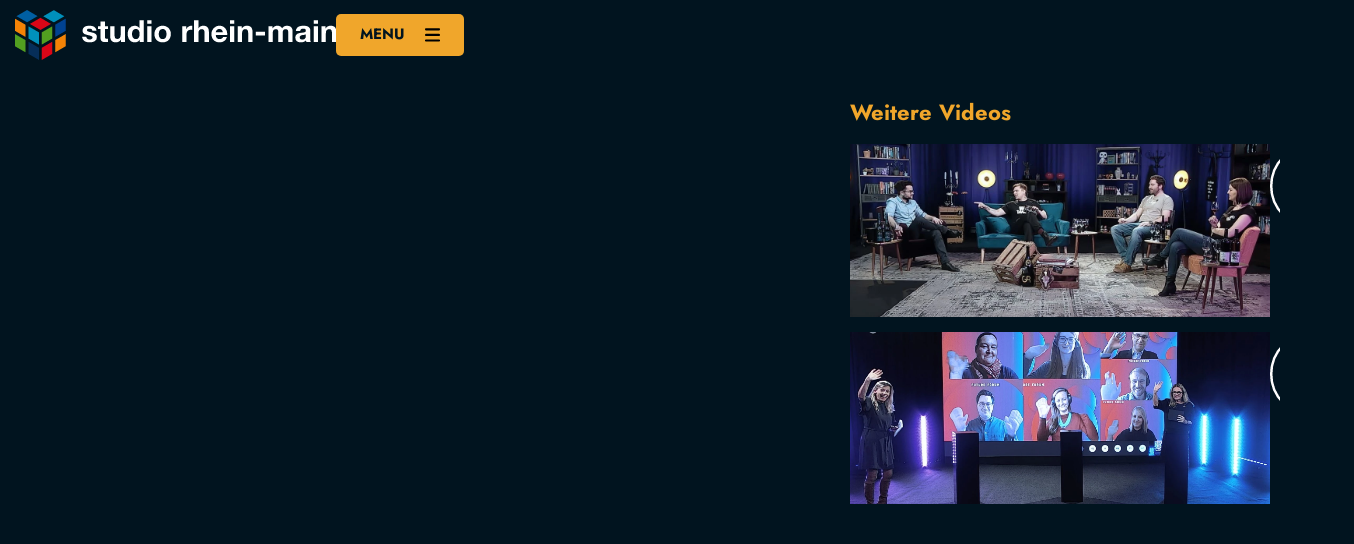

--- FILE ---
content_type: text/html
request_url: https://studio-rhein-main.de/mediathek-live-produktion/sva-studio-1
body_size: 4062
content:
<!DOCTYPE html>
<html lang="de" data-wf-page="65fabccebc21baf66240a166" data-wf-site="65c5ee10b9accb2fc500e4b5" lang="de">
<head>
  <meta charset="utf-8">
  <title>SVA // STUDIO 1</title>
  <meta content="Entdecken Sie das beeindruckende Studio 1 der SVA bei unseren Live-Produktionen." name="description">
  <meta content="SVA // STUDIO 1" property="og:title">
  <meta content="Entdecken Sie das beeindruckende Studio 1 der SVA bei unseren Live-Produktionen." property="og:description">
  <meta content="SVA // STUDIO 1" property="twitter:title">
  <meta content="Entdecken Sie das beeindruckende Studio 1 der SVA bei unseren Live-Produktionen." property="twitter:description">
  <meta property="og:type" content="website">
  <meta content="summary_large_image" name="twitter:card">
  <meta content="width=device-width, initial-scale=1" name="viewport">
  <link href="/../css/fonts.css" rel="stylesheet" type="text/css">
  <link href="/../css/normalize.css" rel="stylesheet" type="text/css">
  <link href="/../css/webflow.css" rel="stylesheet" type="text/css">
  <link href="/../css/studio-rhein-main-relaunch.webflow.css" rel="stylesheet" type="text/css">
  <style>@media (min-width:992px) {html.w-mod-js:not(.w-mod-ix) [data-w-id="332c17a3-42ef-8613-e51d-359225041102"] {opacity:0;}html.w-mod-js:not(.w-mod-ix) [data-w-id="2286f8f6-647d-4073-ee06-8108dde3f3af"] {opacity:0;}}@media (max-width:991px) and (min-width:768px) {html.w-mod-js:not(.w-mod-ix) [data-w-id="332c17a3-42ef-8613-e51d-359225041102"] {opacity:0;}html.w-mod-js:not(.w-mod-ix) [data-w-id="2286f8f6-647d-4073-ee06-8108dde3f3af"] {opacity:0;}}@media (max-width:767px) and (min-width:480px) {html.w-mod-js:not(.w-mod-ix) [data-w-id="332c17a3-42ef-8613-e51d-359225041102"] {opacity:0;}html.w-mod-js:not(.w-mod-ix) [data-w-id="2286f8f6-647d-4073-ee06-8108dde3f3af"] {opacity:0;}}@media (max-width:479px) {html.w-mod-js:not(.w-mod-ix) [data-w-id="332c17a3-42ef-8613-e51d-359225041102"] {opacity:0;}html.w-mod-js:not(.w-mod-ix) [data-w-id="2286f8f6-647d-4073-ee06-8108dde3f3af"] {opacity:0;}}</style>
   <script type="text/javascript">!function(o,c){var n=c.documentElement,t=" w-mod-";n.className+=t+"js",("ontouchstart"in o||o.DocumentTouch&&c instanceof DocumentTouch)&&(n.className+=t+"touch")}(window,document);</script>
 	<link href="/../apple-touch-icon.png" type="image/png" sizes="icon" rel="apple-touch-icon">
	<link href="/../favicon-96x96.png" type="image/png" sizes="96x96" rel="icon">
	<link rel="manifest" href="/../site.webmanifest">
	<meta name="theme-color" content="#ffffff">
  <script type="application/ld+json">
{
  "@context": "https://schema.org",
  "@type": "SiteNavigationElement",
  "name": "Navigation",
  "url": "https://studio-rhein-main.de/",
  "hasPart": [
    {
      "@type": "SiteNavigationElement",
      "name": "Startseite",
      "url": "https://studio-rhein-main.de/"
    },
    {
      "@type": "SiteNavigationElement",
      "name": "Studio 1",
      "url": "https://studio-rhein-main.de/studio-1"
    },
    {
      "@type": "SiteNavigationElement",
      "name": "Studio 2",
      "url": "https://studio-rhein-main.de/studio-2"
    },
    {
      "@type": "SiteNavigationElement",
      "name": "Studio 3",
      "url": "https://studio-rhein-main.de/studio-3"
    },
    {
      "@type": "SiteNavigationElement",
      "name": "Mediathek",
      "url": "https://studio-rhein-main.de/mediathek"
    },
    {
      "@type": "SiteNavigationElement",
      "name": "Wer wir sind?",
      "url": "https://studio-rhein-main.de/wer-wir-sind"
    }
  ]
}
</script>
  <script type="application/ld+json">
    {
        "@context": "https://schema.org",
        "@type": "LocalBusiness",
        "name": "filmproduktion rhein-main",
        "image": "https://studio-rhein-main.de/images/studio-rhein-main-logo.webp",
        "url": "https://kamera-rhein-main.de",
        "telephone": "+49 6131 - 240 811 0",
        "email": "info@filmproduktion-rhein-main.de",
        "address": {
            "@type": "PostalAddress",
            "streetAddress": "Friedrich-Koenig-Straße 35",
            "addressLocality": "Mainz",
            "postalCode": "55129",
            "addressCountry": "DE"
        },
        "geo": {
            "@type": "GeoCoordinates",
            "latitude": "49.965739",
            "longitude": "8.2648876"
        },
        "openingHours": "Mo-Fr 08:00-16:00",
        "priceRange": "€€"
    }
</script>
  <script type="application/ld+json">
		{
			"@context": "https://schema.org",
			"@type": "Organization",
			"name": "filmproduktion rhein-main",
      		"url": "https://studio-rhein-main.de",
			"telephone": "06131 - 240 811 0",
			"email": "info@filmproduktion-rhein-main.de",
			"founder": [
				{
					"@type": "Person",
					"name": "Krystyna Kwiatkowska"
				}
			],
			"sameAs": [
				"https://www.facebook.com/FilmproduktionRheinMain",
        		"https://www.instagram.com/filmproduktion_rm/",
        		"https://x.com/filmprodktn_rm",
        		"https://www.tiktok.com/@filmproduktion_rm",
				"https://www.youtube.com/user/ADstoreDigital",
        		"https://www.linkedin.com/in/greg-kwiatkowski-34260120b"
			],
			"address": {
				"@type": "PostalAddress",
				"streetAddress": "Friedrich-Koenig-Straße 35",
				"addressLocality": "Mainz",
				"postalCode": "55129",
				"addressCountry": {
					"@type": "Country",
					"name": "DE"
				}
			},
            "image": [
            	"https://studio-rhein-main.de/images/adstore-gebaeude.webp"
            ],
			"logo": {
				"@type": "ImageObject",
				"url": "https://studio-rhein-main.de/images/studio-rhein-main-logo.webp",
				"width": "1116",
				"height": "174"
			},
            "contactPoint": {
                "@type": "ContactPoint",
                "contactType": "Kundenservice",
                "telephone": "+49 6131 - 240 811 0",
                "email": "info@filmproduktion-rhein-main.de"
            }
		}
</script>
  <script>
    (function() {
        var pageId = "9";
        var s = document.createElement('script');
        s.src = "https://legal.adstore.de/embed.js?pageId=" + encodeURIComponent(pageId);
        s.async = true;
        document.head.appendChild(s);
    })();
</script>
</head>
<body class="body">
  <section class="header">
    <div class="row verticalcenter between">
      <a href="../" class="w-inline-block"><img src="../images/studio-rhein-main-logo.svg" loading="lazy" alt="studio rhein-main" class="logo"></a>
      <div class="menuwrapper">
        <div data-w-id="51a3cc21-645a-554b-3eab-1c2b8850c84c" class="btn">
          <div class="btnrow">
            <div class="btntext mobilehide">Menu</div><img src="../images/bars-solid.svg" loading="lazy" alt="Navigation Icon" class="btnicon mobilemarginleft0">
          </div>
        </div>
        <div class="submenu">
          <ul role="list" class="mainnavigation w-list-unstyled">
            <li class="navitem">
              <a href="../" class="navlink w-inline-block">
                <div class="navlinktext">Startseite</div>
              </a>
            </li>
            <li class="navitem">
              <a href="../studio-1" class="navlink w-inline-block">
                <div class="navlinktext">Studio 1</div>
              </a>
            </li>
            <li class="navitem">
              <a href="../studio-2" class="navlink w-inline-block">
                <div class="navlinktext">Studio 2</div>
              </a>
            </li>
            <li class="navitem">
              <a href="../studio-3" class="navlink w-inline-block">
                <div class="navlinktext">Studio 3</div>
              </a>
            </li>
            <li class="navitem">
              <a href="../mediathek" class="navlink w-inline-block">
                <div class="navlinktext">Mediathek</div>
              </a>
            </li>
            <li class="navitem">
              <a href="../wer-wir-sind" class="navlink w-inline-block">
                <div class="navlinktext">Wer wir sind?</div>
              </a>
            </li>
          </ul>
        </div>
      </div>
    </div>
  </section>
  <section class="firstsection">
    <div class="w-layout-blockcontainer container w-container">
      <div class="row tabletwrap">
        <div class="w66 tabletw100">
          <div class="row gap15 marginbottom20 mobilewrap">
            <div data-w-id="7f4e22d7-42c6-41a9-edef-a97007b7acea" style="opacity:0" class="badge">
              <div class="badgetext">Dauer: 2 min. 16 sek.</div>
            </div>
            <div data-w-id="7f4e22d7-42c6-41a9-edef-a97007b7aced" style="opacity:0" class="badge">
              <div class="badgetext">#IT-Unternehmen</div>
            </div>
          </div>
          <h1 data-w-id="332c17a3-42ef-8613-e51d-359225041102" class="title">Making Of: <span class="yellow">SVA // STUDIO 1</span></h1>
          <p data-w-id="2286f8f6-647d-4073-ee06-8108dde3f3af" class="text">Sogar ein beauftragtes Making Of für eine der größten IT-Firmen in Deutschland. Produziert wurde unter höchsten Corona Auflagen im größten unserer Studios, dem STUDIO 1.</p>
          <a href="#" data-w-id="0f3bb17f-fd46-6dd9-bc38-fa77c9075749" style="opacity:0" class="mediathekvideo w-inline-block w-lightbox"><img src="../images/sva_makingof.webp" loading="lazy" sizes="(max-width: 767px) 100vw, (max-width: 991px) 727.96875px, 939.984375px" srcset="../images/sva_makingof-p-500.webp 500w, ../images/sva_makingof-p-800.webp 800w, ../images/sva_makingof-p-1080.webp 1080w, ../images/sva_makingof-p-1600.webp 1600w, ../images/sva_makingof.webp 1920w" alt="SVA - Studio 1" class="mediathekvideopreview"><img src="../images/Gruppe-380.svg" loading="lazy" style="opacity:0" data-w-id="f8277fa3-8a7f-d5fc-fcb6-7d772a397f1a" alt="Play" class="playbtn">
            <script type="application/json" class="w-json">{
  "items": [
    {
      "url": "https://www.youtube-nocookie.com/embed/JHsfVmM6cXM",
      "originalUrl": "https://www.youtube-nocookie.com/embed/JHsfVmM6cXM",
      "width": 940,
      "height": 528,
      "thumbnailUrl": "https://i.ytimg.com/vi/JHsfVmM6cXM/hqdefault.webp",
      "html": "<iframe class=\"embedly-embed\" src=\"//cdn.embedly.com/widgets/media.html?src=https%3A%2F%2Fwww.youtube.com%2Fembed%2FJHsfVmM6cXM%3Ffeature%3Doembed&display_name=YouTube&url=https%3A%2F%2Fwww.youtube.com%2Fwatch%3Fv%3DJHsfVmM6cXM&image=https%3A%2F%2Fi.ytimg.com%2Fvi%2FJHsfVmM6cXM%2Fhqdefault.webp&type=text%2Fhtml&schema=youtube-nocookie\" width=\"940\" height=\"528\" scrolling=\"no\" title=\"YouTube embed\" frameborder=\"0\" allow=\"autoplay; fullscreen; encrypted-media; picture-in-picture;\" allowfullscreen=\"true\"></iframe>",
      "type": "video"
    }
  ],
  "group": ""
}</script>
          </a>
        </div>
        <div class="w33 tabletw100">
          <div>
            <h2 data-w-id="7f487446-3c0e-b6be-bb04-6ff54108a06d" class="morevideotitle">Weitere Videos</h2>
            <a data-w-id="348b4028-6a7e-214e-eed3-c5e0fcb96abf" href="../mediathek-live-produktion/dwi-weinbude-online-studio-3" class="mediathekvideo w-inline-block"><img src="../images/weinbude_online.webp" loading="lazy" alt="DWI Weinbude online - Studio 3" sizes="(max-width: 767px) 100vw, (max-width: 991px) 727.96875px, 939.984375px" srcset="../images/weinbude_online-p-500.webp 500w, ../images/weinbude_online-p-800.webp 800w, ../images/weinbude_online-p-1080.webp 1080w, ../images/weinbude_online-p-1600.webp 1600w, ../images/weinbude_online.webp 1920w" class="mediathekvideopreview"><img src="../images/Gruppe-380.svg" loading="lazy" data-w-id="366e024f-07c1-5664-48d6-934433991708" alt="Play" class="playbtn half"></a>
            <a data-w-id="c478eb79-9ac0-8aeb-f0ee-e7d843d9abf5" href="../mediathek-live-produktion/giz-future-forum-studio-3" class="mediathekvideo w-inline-block"><img src="../images/future_forum_giz.webp" loading="lazy" alt="giz Future Forum - Studio 3" sizes="100vw" srcset="../images/future_forum_giz-p-500.webp 500w, ../images/future_forum_giz-p-800.webp 800w, ../images/future_forum_giz-p-1080.webp 1080w, ../images/future_forum_giz-p-1600.webp 1600w, ../images/future_forum_giz.webp 1920w" class="mediathekvideopreview"><img src="../images/Gruppe-380.svg" loading="lazy" data-w-id="c478eb79-9ac0-8aeb-f0ee-e7d843d9abf7" alt="Play" class="playbtn half"></a>
          </div>
        </div>
      </div>
    </div>
  </section>
  <section class="section darkblue">
    <div class="w-layout-blockcontainer container w-container">
      <div class="row tabletwrap">
        <div data-w-id="c03e80a8-c9b7-e4d0-062a-6366c9d1e039" class="w50 tabletw100"><img src="../images/Gruppe-23.svg" loading="lazy" data-w-id="c03e80a8-c9b7-e4d0-062a-6366c9d1e03a" alt="E-Mail Kontakt" class="contacticon">
          <h2 class="title">Anfrage?</h2>
          <p class="text">Sie wollen ein Studio um 3 Uhr morgens anfragen? Kein Problem! Von überall und zu jeder Stund, tun Sie Ihre Wünsche kund! Wir beantworten Ihre Anfrage so schnell wie möglich und helfen Ihnen gerne bei Ihren Fragen.</p>
          <div class="btnwrapper">
            <a href="mailto:info@filmproduktion-rhein-main.de" class="btn w-inline-block">
              <div class="btnrow">
                <div class="btntext">E-Mail senden</div>
              </div>
            </a>
          </div>
        </div>
        <div class="w50 tabletw100"></div>
      </div>
    </div>
  </section>
  <section data-w-id="7619c7a3-451b-0b34-4556-f2291af39272" class="footer">
    <div class="w-layout-blockcontainer container paddingy10 w-container">
      <ul role="list" class="sociallinks margintop0 mobilecenter">
        <li class="sociallink">
          <a href="https://www.instagram.com/filmproduktion_rm/" target="_blank" class="socialiconlink w-inline-block"><img src="../images/instagram-white.svg" loading="lazy" alt="Instagram" class="socialicon"></a>
        </li>
        <li class="sociallink">
          <a href="https://www.facebook.com/FilmproduktionRheinMain/" target="_blank" class="socialiconlink w-inline-block"><img src="../images/facebook-f-white.svg" loading="lazy" alt="Facebook" class="socialicon"></a>
        </li>
        <li class="sociallink">
          <a href="https://www.linkedin.com/in/greg-kwiatkowski-34260120b" target="_blank" class="socialiconlink w-inline-block"><img src="../images/linkedin-in-white.svg" loading="lazy" alt="LinkedIn" class="socialicon"></a>
        </li>
        <li class="sociallink">
          <a href="https://twitter.com/filmprodktn_rm" target="_blank" class="socialiconlink w-inline-block"><img src="../images/x-twitter-white.svg" loading="lazy" alt="X (ehem. Twitter)" class="socialicon"></a>
        </li>
        <li class="sociallink">
          <a href="https://www.tiktok.com/@filmproduktion_rm" target="_blank" class="socialiconlink w-inline-block"><img src="../images/tiktok-white.svg" loading="lazy" alt="TikTok" class="socialicon"></a>
        </li>
      </ul>
    </div>
    <div class="bgyellow paddingy20">
      <div class="w-layout-blockcontainer container w-container">
        <div class="row verticalcenter tabletwrap">
          <div class="w75 tabletw100">
            <div class="row mobilewrap mobilecenter mobilehide">
              <a data-w-id="7619c7a3-451b-0b34-4556-f2291af39289" href="https://adstore.de/" target="_blank" class="companylink w-inline-block"><img src="../images/ADstore.svg" loading="lazy" alt="ADstore" class="companylogo"></a>
              <a data-w-id="7619c7a3-451b-0b34-4556-f2291af3928b" href="https://filmproduktion-rhein-main.de/" target="_blank" class="companylink w-inline-block"><img src="../images/filmproduktion_rhein_main-1.svg" loading="lazy" alt="filmproduktion rhein-main" class="companylogo"></a>
              <a data-w-id="7619c7a3-451b-0b34-4556-f2291af3928d" href="https://liveproduktion-rhein-main.de/" target="_blank" class="companylink w-inline-block"><img src="../images/liveproduktion-rhein-main-1.svg" loading="lazy" alt="liveproduktion rhein-main" class="companylogo"></a>
              <a data-w-id="7619c7a3-451b-0b34-4556-f2291af39291" href="https://streaming-console.com/" target="_blank" class="companylink w-inline-block"><img src="../images/streamingconsole.svg" loading="lazy" alt="streamingconsole" class="companylogo"></a>
            </div>
          </div>
          <div class="w25 tabletw100">
            <div class="row right tabletcenter">
              <a href="../datenschutz" class="footerlink w-inline-block">
                <div class="footerlinktext">Datenschutz</div>
              </a>
              <a href="../impressum" class="footerlink w-inline-block">
                <div class="footerlinktext">Impressum</div>
              </a>
            </div>
          </div>
        </div>
      </div>
    </div>
  </section>
  <script src="https://d3e54v103j8qbb.cloudfront.net/js/jquery-3.5.1.min.dc5e7f18c8.js?site=65c5ee10b9accb2fc500e4b5" type="text/javascript" integrity="sha256-9/aliU8dGd2tb6OSsuzixeV4y/faTqgFtohetphbbj0=" crossorigin="anonymous"></script>
  <script src="../js/webflow.js" type="text/javascript"></script>
  <script>
  var _paq = window._paq = window._paq || [];
  _paq.push(["setDoNotTrack", true]);
  _paq.push(['trackPageView']);
  _paq.push(['enableLinkTracking']);
  (function() {
    var u="//analytics.adstore.de/";
    _paq.push(['setTrackerUrl', u+'matomo.php']);
    _paq.push(['setSiteId', '29']);
    var d=document, g=d.createElement('script'), s=d.getElementsByTagName('script')[0];
    g.async=true; g.src=u+'matomo.js'; s.parentNode.insertBefore(g,s);
  })();
</script>
  <noscript>
    <p><img referrerpolicy="no-referrer-when-downgrade" src="https://analytics.adstore.de/matomo.php?idsite=29&amp;rec=1" style="border:0;" alt=""></p>
  </noscript>
</body>
</html>

--- FILE ---
content_type: text/css
request_url: https://studio-rhein-main.de/css/fonts.css
body_size: 649
content:
@font-face {
    font-family: 'Jost';
    src: url('/fonts/Jost-ExtraBold.eot');
    src: url('/fonts/Jost-ExtraBold.eot?#iefix') format('embedded-opentype'),
        url('/fonts/Jost-ExtraBold.woff2') format('woff2'),
        url('/fonts/Jost-ExtraBold.woff') format('woff'),
        url('/fonts/Jost-ExtraBold.ttf') format('truetype'),
        url('/fonts/Jost-ExtraBold.svg#Jost-ExtraBold') format('svg');
    font-weight: bold;
    font-style: normal;
    font-display: swap;
}

@font-face {
    font-family: 'Jost';
    src: url('/fonts/Jost-BlackItalic.eot');
    src: url('/fonts/Jost-BlackItalic.eot?#iefix') format('embedded-opentype'),
        url('/fonts/Jost-BlackItalic.woff2') format('woff2'),
        url('/fonts/Jost-BlackItalic.woff') format('woff'),
        url('/fonts/Jost-BlackItalic.ttf') format('truetype'),
        url('/fonts/Jost-BlackItalic.svg#Jost-BlackItalic') format('svg');
    font-weight: 900;
    font-style: italic;
    font-display: swap;
}

@font-face {
    font-family: 'Jost';
    src: url('/fonts/Jost-Bold.eot');
    src: url('/fonts/Jost-Bold.eot?#iefix') format('embedded-opentype'),
        url('/fonts/Jost-Bold.woff2') format('woff2'),
        url('/fonts/Jost-Bold.woff') format('woff'),
        url('/fonts/Jost-Bold.ttf') format('truetype'),
        url('/fonts/Jost-Bold.svg#Jost-Bold') format('svg');
    font-weight: bold;
    font-style: normal;
    font-display: swap;
}

@font-face {
    font-family: 'Jost';
    src: url('/fonts/Jost-BoldItalic.eot');
    src: url('/fonts/Jost-BoldItalic.eot?#iefix') format('embedded-opentype'),
        url('/fonts/Jost-BoldItalic.woff2') format('woff2'),
        url('/fonts/Jost-BoldItalic.woff') format('woff'),
        url('/fonts/Jost-BoldItalic.ttf') format('truetype'),
        url('/fonts/Jost-BoldItalic.svg#Jost-BoldItalic') format('svg');
    font-weight: bold;
    font-style: italic;
    font-display: swap;
}

@font-face {
    font-family: 'Jost';
    src: url('/fonts/Jost-Black.eot');
    src: url('/fonts/Jost-Black.eot?#iefix') format('embedded-opentype'),
        url('/fonts/Jost-Black.woff2') format('woff2'),
        url('/fonts/Jost-Black.woff') format('woff'),
        url('/fonts/Jost-Black.ttf') format('truetype'),
        url('/fonts/Jost-Black.svg#Jost-Black') format('svg');
    font-weight: 900;
    font-style: normal;
    font-display: swap;
}

@font-face {
    font-family: 'Jost';
    src: url('/fonts/Jost-ExtraLightItalic.eot');
    src: url('/fonts/Jost-ExtraLightItalic.eot?#iefix') format('embedded-opentype'),
        url('/fonts/Jost-ExtraLightItalic.woff2') format('woff2'),
        url('/fonts/Jost-ExtraLightItalic.woff') format('woff'),
        url('/fonts/Jost-ExtraLightItalic.ttf') format('truetype'),
        url('/fonts/Jost-ExtraLightItalic.svg#Jost-ExtraLightItalic') format('svg');
    font-weight: 200;
    font-style: italic;
    font-display: swap;
}

@font-face {
    font-family: 'Jost';
    src: url('/fonts/Jost-ThinItalic.eot');
    src: url('/fonts/Jost-ThinItalic.eot?#iefix') format('embedded-opentype'),
        url('/fonts/Jost-ThinItalic.woff2') format('woff2'),
        url('/fonts/Jost-ThinItalic.woff') format('woff'),
        url('/fonts/Jost-ThinItalic.ttf') format('truetype'),
        url('/fonts/Jost-ThinItalic.svg#Jost-ThinItalic') format('svg');
    font-weight: 100;
    font-style: italic;
    font-display: swap;
}

@font-face {
    font-family: 'Jost';
    src: url('/fonts/Jost-Light.eot');
    src: url('/fonts/Jost-Light.eot?#iefix') format('embedded-opentype'),
        url('/fonts/Jost-Light.woff2') format('woff2'),
        url('/fonts/Jost-Light.woff') format('woff'),
        url('/fonts/Jost-Light.ttf') format('truetype'),
        url('/fonts/Jost-Light.svg#Jost-Light') format('svg');
    font-weight: 300;
    font-style: normal;
    font-display: swap;
}

@font-face {
    font-family: 'Jost';
    src: url('/fonts/Jost-SemiBoldItalic.eot');
    src: url('/fonts/Jost-SemiBoldItalic.eot?#iefix') format('embedded-opentype'),
        url('/fonts/Jost-SemiBoldItalic.woff2') format('woff2'),
        url('/fonts/Jost-SemiBoldItalic.woff') format('woff'),
        url('/fonts/Jost-SemiBoldItalic.ttf') format('truetype'),
        url('/fonts/Jost-SemiBoldItalic.svg#Jost-SemiBoldItalic') format('svg');
    font-weight: 600;
    font-style: italic;
    font-display: swap;
}

@font-face {
    font-family: 'Jost';
    src: url('/fonts/Jost-MediumItalic.eot');
    src: url('/fonts/Jost-MediumItalic.eot?#iefix') format('embedded-opentype'),
        url('/fonts/Jost-MediumItalic.woff2') format('woff2'),
        url('/fonts/Jost-MediumItalic.woff') format('woff'),
        url('/fonts/Jost-MediumItalic.ttf') format('truetype'),
        url('/fonts/Jost-MediumItalic.svg#Jost-MediumItalic') format('svg');
    font-weight: 500;
    font-style: italic;
    font-display: swap;
}

@font-face {
    font-family: 'Jost';
    src: url('/fonts/Jost-SemiBold.eot');
    src: url('/fonts/Jost-SemiBold.eot?#iefix') format('embedded-opentype'),
        url('/fonts/Jost-SemiBold.woff2') format('woff2'),
        url('/fonts/Jost-SemiBold.woff') format('woff'),
        url('/fonts/Jost-SemiBold.ttf') format('truetype'),
        url('/fonts/Jost-SemiBold.svg#Jost-SemiBold') format('svg');
    font-weight: 600;
    font-style: normal;
    font-display: swap;
}

@font-face {
    font-family: 'Jost';
    src: url('/fonts/Jost-LightItalic.eot');
    src: url('/fonts/Jost-LightItalic.eot?#iefix') format('embedded-opentype'),
        url('/fonts/Jost-LightItalic.woff2') format('woff2'),
        url('/fonts/Jost-LightItalic.woff') format('woff'),
        url('/fonts/Jost-LightItalic.ttf') format('truetype'),
        url('/fonts/Jost-LightItalic.svg#Jost-LightItalic') format('svg');
    font-weight: 300;
    font-style: italic;
    font-display: swap;
}

@font-face {
    font-family: 'Jost';
    src: url('/fonts/Jost-Italic.eot');
    src: url('/fonts/Jost-Italic.eot?#iefix') format('embedded-opentype'),
        url('/fonts/Jost-Italic.woff2') format('woff2'),
        url('/fonts/Jost-Italic.woff') format('woff'),
        url('/fonts/Jost-Italic.ttf') format('truetype'),
        url('/fonts/Jost-Italic.svg#Jost-Italic') format('svg');
    font-weight: normal;
    font-style: italic;
    font-display: swap;
}

@font-face {
    font-family: 'Jost';
    src: url('/fonts/Jost-Thin.eot');
    src: url('/fonts/Jost-Thin.eot?#iefix') format('embedded-opentype'),
        url('/fonts/Jost-Thin.woff2') format('woff2'),
        url('/fonts/Jost-Thin.woff') format('woff'),
        url('/fonts/Jost-Thin.ttf') format('truetype'),
        url('/fonts/Jost-Thin.svg#Jost-Thin') format('svg');
    font-weight: 100;
    font-style: normal;
    font-display: swap;
}

@font-face {
    font-family: 'Jost';
    src: url('/fonts/Jost-ExtraLight.eot');
    src: url('/fonts/Jost-ExtraLight.eot?#iefix') format('embedded-opentype'),
        url('/fonts/Jost-ExtraLight.woff2') format('woff2'),
        url('/fonts/Jost-ExtraLight.woff') format('woff'),
        url('/fonts/Jost-ExtraLight.ttf') format('truetype'),
        url('/fonts/Jost-ExtraLight.svg#Jost-ExtraLight') format('svg');
    font-weight: 200;
    font-style: normal;
    font-display: swap;
}

@font-face {
    font-family: 'Lato';
    src: url('/fonts/Lato-Black.eot');
    src: url('/fonts/Lato-Black.eot?#iefix') format('embedded-opentype'),
        url('/fonts/Lato-Black.woff2') format('woff2'),
        url('/fonts/Lato-Black.woff') format('woff'),
        url('/fonts/Lato-Black.ttf') format('truetype'),
        url('/fonts/Lato-Black.svg#Lato-Black') format('svg');
    font-weight: 900;
    font-style: normal;
    font-display: swap;
}

@font-face {
    font-family: 'Lato';
    src: url('/fonts/Lato-BlackItalic.eot');
    src: url('/fonts/Lato-BlackItalic.eot?#iefix') format('embedded-opentype'),
        url('/fonts/Lato-BlackItalic.woff2') format('woff2'),
        url('/fonts/Lato-BlackItalic.woff') format('woff'),
        url('/fonts/Lato-BlackItalic.ttf') format('truetype'),
        url('/fonts/Lato-BlackItalic.svg#Lato-BlackItalic') format('svg');
    font-weight: 900;
    font-style: italic;
    font-display: swap;
}

@font-face {
    font-family: 'Jost';
    src: url('/fonts/Jost-Regular.eot');
    src: url('/fonts/Jost-Regular.eot?#iefix') format('embedded-opentype'),
        url('/fonts/Jost-Regular.woff2') format('woff2'),
        url('/fonts/Jost-Regular.woff') format('woff'),
        url('/fonts/Jost-Regular.ttf') format('truetype'),
        url('/fonts/Jost-Regular.svg#Jost-Regular') format('svg');
    font-weight: normal;
    font-style: normal;
    font-display: swap;
}

@font-face {
    font-family: 'Jost';
    src: url('/fonts/Jost-Medium.eot');
    src: url('/fonts/Jost-Medium.eot?#iefix') format('embedded-opentype'),
        url('/fonts/Jost-Medium.woff2') format('woff2'),
        url('/fonts/Jost-Medium.woff') format('woff'),
        url('/fonts/Jost-Medium.ttf') format('truetype'),
        url('/fonts/Jost-Medium.svg#Jost-Medium') format('svg');
    font-weight: 500;
    font-style: normal;
    font-display: swap;
}

@font-face {
    font-family: 'Jost';
    src: url('/fonts/Jost-ExtraBoldItalic.eot');
    src: url('/fonts/Jost-ExtraBoldItalic.eot?#iefix') format('embedded-opentype'),
        url('/fonts/Jost-ExtraBoldItalic.woff2') format('woff2'),
        url('/fonts/Jost-ExtraBoldItalic.woff') format('woff'),
        url('/fonts/Jost-ExtraBoldItalic.ttf') format('truetype'),
        url('/fonts/Jost-ExtraBoldItalic.svg#Jost-ExtraBoldItalic') format('svg');
    font-weight: bold;
    font-style: italic;
    font-display: swap;
}

@font-face {
    font-family: 'Lato';
    src: url('/fonts/Lato-Bold.eot');
    src: url('/fonts/Lato-Bold.eot?#iefix') format('embedded-opentype'),
        url('/fonts/Lato-Bold.woff2') format('woff2'),
        url('/fonts/Lato-Bold.woff') format('woff'),
        url('/fonts/Lato-Bold.ttf') format('truetype'),
        url('/fonts/Lato-Bold.svg#Lato-Bold') format('svg');
    font-weight: bold;
    font-style: normal;
    font-display: swap;
}

@font-face {
    font-family: 'Lato';
    src: url('/fonts/Lato-Light.eot');
    src: url('/fonts/Lato-Light.eot?#iefix') format('embedded-opentype'),
        url('/fonts/Lato-Light.woff2') format('woff2'),
        url('/fonts/Lato-Light.woff') format('woff'),
        url('/fonts/Lato-Light.ttf') format('truetype'),
        url('/fonts/Lato-Light.svg#Lato-Light') format('svg');
    font-weight: 300;
    font-style: normal;
    font-display: swap;
}

@font-face {
    font-family: 'Lato Hairline';
    src: url('/fonts/Lato-Hairline.eot');
    src: url('/fonts/Lato-Hairline.eot?#iefix') format('embedded-opentype'),
        url('/fonts/Lato-Hairline.woff2') format('woff2'),
        url('/fonts/Lato-Hairline.woff') format('woff'),
        url('/fonts/Lato-Hairline.ttf') format('truetype'),
        url('/fonts/Lato-Hairline.svg#Lato-Hairline') format('svg');
    font-weight: 300;
    font-style: normal;
    font-display: swap;
}

@font-face {
    font-family: 'Lato Hairline';
    src: url('/fonts/Lato-HairlineItalic.eot');
    src: url('/fonts/Lato-HairlineItalic.eot?#iefix') format('embedded-opentype'),
        url('/fonts/Lato-HairlineItalic.woff2') format('woff2'),
        url('/fonts/Lato-HairlineItalic.woff') format('woff'),
        url('/fonts/Lato-HairlineItalic.ttf') format('truetype'),
        url('/fonts/Lato-HairlineItalic.svg#Lato-HairlineItalic') format('svg');
    font-weight: 300;
    font-style: italic;
    font-display: swap;
}

@font-face {
    font-family: 'Lato';
    src: url('/fonts/Lato-Italic.eot');
    src: url('/fonts/Lato-Italic.eot?#iefix') format('embedded-opentype'),
        url('/fonts/Lato-Italic.woff2') format('woff2'),
        url('/fonts/Lato-Italic.woff') format('woff'),
        url('/fonts/Lato-Italic.ttf') format('truetype'),
        url('/fonts/Lato-Italic.svg#Lato-Italic') format('svg');
    font-weight: normal;
    font-style: italic;
    font-display: swap;
}

@font-face {
    font-family: 'Lato';
    src: url('/fonts/Lato-Regular.eot');
    src: url('/fonts/Lato-Regular.eot?#iefix') format('embedded-opentype'),
        url('/fonts/Lato-Regular.woff2') format('woff2'),
        url('/fonts/Lato-Regular.woff') format('woff'),
        url('/fonts/Lato-Regular.ttf') format('truetype'),
        url('/fonts/Lato-Regular.svg#Lato-Regular') format('svg');
    font-weight: normal;
    font-style: normal;
    font-display: swap;
}

@font-face {
    font-family: 'Lato';
    src: url('/fonts/Lato-LightItalic.eot');
    src: url('/fonts/Lato-LightItalic.eot?#iefix') format('embedded-opentype'),
        url('/fonts/Lato-LightItalic.woff2') format('woff2'),
        url('/fonts/Lato-LightItalic.woff') format('woff'),
        url('/fonts/Lato-LightItalic.ttf') format('truetype'),
        url('/fonts/Lato-LightItalic.svg#Lato-LightItalic') format('svg');
    font-weight: 300;
    font-style: italic;
    font-display: swap;
}

@font-face {
    font-family: 'Lato';
    src: url('/fonts/Lato-BoldItalic.eot');
    src: url('/fonts/Lato-BoldItalic.eot?#iefix') format('embedded-opentype'),
        url('/fonts/Lato-BoldItalic.woff2') format('woff2'),
        url('/fonts/Lato-BoldItalic.woff') format('woff'),
        url('/fonts/Lato-BoldItalic.ttf') format('truetype'),
        url('/fonts/Lato-BoldItalic.svg#Lato-BoldItalic') format('svg');
    font-weight: bold;
    font-style: italic;
    font-display: swap;
}



--- FILE ---
content_type: text/css
request_url: https://studio-rhein-main.de/css/studio-rhein-main-relaunch.webflow.css
body_size: 4234
content:
:root {
  --darkerblue: #01141f;
  --lato: Lato, sans-serif;
  --white: white;
  --fsdefault: 25px;
  --lhdefault: 1.5em;
  --gray: #808d94;
  --yellow: #f0a62b;
  --jost: Jost, sans-serif;
  --fsbtn: 15px;
  --lhbtn: 17px;
  --lsbtn: .15px;
  --darkblue: #032b41;
  --black: black;
  --fsh2: 64px;
  --lhh2: 1.1em;
  --fsh2mobile: 52px;
  --fsstudiolisttitle: 35px;
  --lhstudiolisttitle: 41px;
  --fstestimonialtext: 35px;
  --lhtestimonialtext: 1.5em;
  --fstestimonialtitle: 35px;
  --lhtestimonialtitle: 1.1em;
  --lhformlabel: 1em;
  --fsformlabel: 15px;
  --fsh3: 32px;
  --lhh3: 1.1em;
  --darkerbluelight: #021b29;
}

.w-layout-blockcontainer {
  max-width: 940px;
  margin-left: auto;
  margin-right: auto;
  display: block;
}

.w-layout-grid {
  grid-row-gap: 16px;
  grid-column-gap: 16px;
  grid-template-rows: auto auto;
  grid-template-columns: 1fr 1fr;
  grid-auto-columns: 1fr;
  display: grid;
}

.w-form-formradioinput--inputType-custom {
  border: 1px solid #ccc;
  border-radius: 50%;
  width: 12px;
  height: 12px;
}

.w-form-formradioinput--inputType-custom.w--redirected-focus {
  box-shadow: 0 0 3px 1px #3898ec;
}

.w-form-formradioinput--inputType-custom.w--redirected-checked {
  border-width: 4px;
  border-color: #3898ec;
}

@media screen and (max-width: 991px) {
  .w-layout-blockcontainer {
    max-width: 728px;
  }
}

@media screen and (max-width: 767px) {
  .w-layout-blockcontainer {
    max-width: none;
  }
}

.body {
  background-color: var(--darkerblue);
  font-family: var(--lato);
  color: var(--white);
  font-size: var(--fsdefault);
  line-height: var(--lhdefault);
}

.header {
  z-index: 5;
  padding: 10px 15px;
  position: fixed;
  inset: 0% 0% auto;
}

.container {
  z-index: 2;
  width: 100%;
  max-width: 1320px;
  padding-left: 10px;
  padding-right: 10px;
  position: relative;
}

.container.h100 {
  height: 100%;
}

.container.paddingy10 {
  padding-top: 10px;
  padding-bottom: 10px;
}

.row {
  grid-column-gap: 20px;
  grid-row-gap: 20px;
  display: flex;
}

.row.between {
  justify-content: space-between;
}

.row.verticalcenter {
  align-items: center;
}

.row.verticalcenter.h100 {
  height: 100%;
}

.row.verticalcenter.gapx40 {
  grid-column-gap: 40px;
}

.row.verticalcenter.gapx40.marginbottom75 {
  margin-bottom: 75px;
}

.row.verticalbottom {
  align-items: flex-end;
}

.row.verticalbottom.h100 {
  height: 100%;
}

.row.center {
  justify-content: center;
}

.row.center.margintop40 {
  margin-top: 40px;
}

.row.right.gap0 {
  grid-column-gap: 0px;
  grid-row-gap: 0px;
}

.row.right.gap0.relative {
  position: relative;
}

.row.margintop50 {
  margin-top: 50px;
}

.row.bggray {
  background-color: var(--gray);
}

.row.bggray.nogap {
  grid-column-gap: 0px;
  grid-row-gap: 0px;
}

.row.gap15 {
  grid-column-gap: 15px;
  grid-row-gap: 15px;
}

.row.gap15.marginbottom20 {
  margin-bottom: 20px;
}

.row.gapx10y0 {
  grid-column-gap: 10px;
  grid-row-gap: 0px;
}

.row.gapx10y0.verticalcenter.marginbottom20 {
  margin-bottom: 20px;
}

.logo {
  height: 50px;
}

.btn {
  z-index: 26;
  background-color: var(--yellow);
  font-family: var(--jost);
  color: var(--darkerblue);
  font-size: var(--fsbtn);
  line-height: var(--lhbtn);
  letter-spacing: var(--lsbtn);
  text-transform: uppercase;
  white-space: nowrap;
  cursor: pointer;
  border-radius: 5px;
  padding: 12px 24px;
  font-weight: 700;
  text-decoration: none;
  transition: all .2s;
  display: inline-block;
  position: relative;
}

.btn:hover {
  background-color: var(--white);
}

.btn.formbtn {
  background-color: var(--darkerblue);
  color: var(--white);
}

.btn.btnstudiogalleryimage {
  background-color: var(--darkerblue);
  color: var(--white);
  text-align: center;
  border-radius: 20px;
  width: 120px;
  padding: 0;
  line-height: 37px;
  text-decoration: none;
}

.btn.closegallery {
  z-index: 2;
  display: none;
  position: absolute;
  inset: 0% 0% auto auto;
}

.btntext.feature {
  font-family: var(--jost);
  color: var(--darkerblue);
  font-size: var(--fsbtn);
  line-height: var(--lhbtn);
  letter-spacing: var(--lsbtn);
  text-transform: uppercase;
  font-weight: 700;
}

.btntext.mediathekcategory {
  font-family: var(--jost);
  color: var(--white);
  font-size: var(--fsbtn);
  line-height: var(--lhbtn);
  letter-spacing: var(--lsbtn);
  text-transform: uppercase;
  font-weight: 700;
}

.btnicon {
  width: 15px;
  min-width: 15px;
  margin-left: 20px;
}

.section {
  padding-top: 75px;
  padding-bottom: 75px;
}

.section.firstsection {
  padding-top: 100px;
}

.section.darkblue {
  background-color: var(--darkblue);
}

.section.darkblue.paddingbottom0 {
  padding-bottom: 0;
}

.section.darkblue.paddingbottom0.paddingtop125 {
  padding-top: 125px;
}

.section.paddingy0 {
  padding-top: 0;
  padding-bottom: 0;
}

.section.makingofmediathek {
  background-image: url('../images/making-of-background.svg');
  background-position: 50%;
  background-repeat: no-repeat;
  background-size: cover;
  padding-top: 100px;
  padding-bottom: 100px;
}

.section.paddingy125 {
  padding-top: 125px;
  padding-bottom: 125px;
}

.section.paddingbottom50 {
  padding-bottom: 50px;
}

.section.paddingtop0 {
  padding-top: 0;
}

.siteheader {
  height: 100vh;
  padding-top: 100px;
  padding-bottom: 75px;
  position: relative;
}

.siteheader.home {
  background-image: url('../images/banner_studio3.webp');
  background-position: 50%;
  background-repeat: no-repeat;
  background-size: cover;
}

.siteheader.studio1 {
  background-image: url('../images/studio_1_totale.webp');
  background-position: 50%;
  background-repeat: no-repeat;
  background-size: cover;
}

.siteheader.studio2 {
  background-image: url('../images/studio2_bannerbild.webp');
  background-position: 50%;
  background-repeat: no-repeat;
  background-size: cover;
}

.siteheader.studio3 {
  background-image: url('../images/studio_3_bannerbild-1.webp');
  background-position: 50%;
  background-repeat: no-repeat;
  background-size: cover;
}

.siteheader.mediathek {
  background-image: url('../images/studio-rhein-main_Vorschaubild_Henning.webp');
  background-position: 50%;
  background-repeat: no-repeat;
  background-size: cover;
}

.siteheader.werwirsind {
  background-image: url('../images/banner_on_air_team.webp');
  background-position: 50%;
  background-repeat: no-repeat;
  background-size: cover;
}

.siteheader.datenschutz {
  background-image: url('../images/Banner_Datenschutz.webp');
  background-position: 50%;
  background-repeat: no-repeat;
  background-size: cover;
}

.siteheader.impressum {
  background-image: url('../images/Banner_Impressum.webp');
  background-position: 50%;
  background-repeat: no-repeat;
  background-size: cover;
}

.siteheader.mediathekcategory {
  background-image: url('../images/making-of-background.svg');
  background-position: 50%;
  background-repeat: no-repeat;
  background-size: cover;
  height: 75vh;
}

.overlay {
  background-color: var(--black);
  opacity: .25;
  position: absolute;
  inset: 0%;
}

.w75 {
  width: 75%;
}

.title {
  font-family: var(--jost);
  font-size: var(--fsh2);
  line-height: var(--lhh2);
  margin-top: 0;
  margin-bottom: 20px;
  font-weight: 600;
}

.title.center {
  text-align: center;
}

.text {
  margin-bottom: .9rem;
}

.text.center {
  text-align: center;
}

.btnrow {
  justify-content: center;
  align-items: center;
  display: flex;
}

.studiolistitem {
  text-align: center;
}

.studiolist {
  grid-column-gap: 30px;
  grid-row-gap: 35px;
  justify-content: center;
  align-items: center;
  margin-bottom: 0;
  padding-left: 0;
  list-style-type: none;
  display: flex;
}

.studiolisttitle {
  font-family: var(--jost);
  font-size: var(--fsstudiolisttitle);
  line-height: var(--lhstudiolisttitle);
  text-align: center;
  text-transform: uppercase;
  white-space: nowrap;
  margin-bottom: 40px;
}

.studiono {
  font-family: var(--jost);
  color: var(--yellow);
  font-size: var(--fsh2);
  line-height: var(--lhh2);
  margin-bottom: 10px;
  font-weight: 600;
}

.studiono.withlocation {
  text-transform: uppercase;
}

.image {
  width: 100%;
}

.image.marginbottom20 {
  margin-bottom: 20px;
}

.right {
  justify-content: flex-end;
  display: flex;
}

.fullwidthvideo {
  width: 100%;
  position: relative;
}

.playbtn {
  margin: auto;
  position: absolute;
  inset: 0%;
}

.playbtn.half {
  width: 20%;
}

.yellow {
  color: var(--yellow);
}

.center {
  text-align: center;
}

.btnwrapper {
  margin-top: 20px;
}

.testimonialswrapper {
  border: 1px solid var(--yellow);
  border-radius: 5px;
  padding-top: 50px;
  padding-bottom: 75px;
  position: relative;
}

.quoteicon {
  width: 158px;
  height: 157px;
  position: absolute;
}

.quoteicon.topright {
  position: absolute;
  inset: -78.5px -45px auto auto;
}

.quoteicon.bottomleft {
  inset: auto auto -78.5px -45px;
}

.hide {
  width: 0;
  height: 0;
  overflow: hidden;
}

.testimonialslide {
  text-align: center;
}

.testimonialsslider {
  background-color: var(--darkerblue);
  height: auto;
}

.testimoniallogo {
  height: 150px;
  margin-bottom: 30px;
}

.testimonialquote {
  font-family: var(--jost);
  font-size: var(--fstestimonialtext);
  line-height: var(--lhtestimonialtext);
  padding-left: 20px;
  padding-right: 20px;
  font-style: italic;
  font-weight: 500;
}

.testimonialtitle {
  font-family: var(--jost);
  color: var(--white);
  font-size: var(--fstestimonialtitle);
  line-height: var(--lhtestimonialtitle);
  text-align: center;
  margin-top: 0;
  margin-bottom: 20px;
  font-weight: 600;
}

.testimonialsnavigation {
  background-color: var(--yellow);
  color: var(--darkerblue);
  border-radius: 25px;
  width: 84px;
  height: 34px;
  transition: all .2s;
  top: auto;
  bottom: -50px;
}

.testimonialsnavigation:hover {
  background-color: var(--white);
}

.testimonialsnavigation.left {
  margin-left: auto;
  margin-right: auto;
  display: flex;
  left: 0;
  right: 100px;
}

.testimonialsnavigation.right {
  margin-left: auto;
  margin-right: auto;
  left: 100px;
  right: 0;
}

.testimonialsnavigationicon {
  font-size: var(--fsdefault);
  line-height: var(--lhformlabel);
}

.w50 {
  width: 50%;
}

.w50.marginbottom20 {
  margin-bottom: 20px;
}

.formlabel {
  font-family: var(--jost);
  color: var(--darkerblue);
  font-size: var(--fsformlabel);
  line-height: var(--lhformlabel);
  text-transform: uppercase;
  margin-bottom: 2px;
}

.formlabel.margintop15 {
  margin-top: 15px;
}

.formtextinput {
  margin-bottom: 15px;
}

.contactform {
  background-color: var(--yellow);
  border-radius: 5px;
  padding: 35px 25px;
}

.radiolabel {
  color: var(--darkerblue);
  margin-bottom: 0;
  padding-left: 10px;
  font-size: 16px;
  font-weight: 400;
  line-height: 1em;
}

.radio-button-field {
  justify-content: flex-start;
  align-items: center;
  display: flex;
}

.contacticon {
  margin-bottom: 20px;
}

.btn-2 {
  color: #01141f;
  letter-spacing: .15px;
  text-transform: uppercase;
  white-space: nowrap;
  cursor: pointer;
  background-color: #f0a62b;
  border-radius: 5px;
  padding: 12px 24px;
  font-family: Jost, sans-serif;
  font-size: 15px;
  font-weight: 700;
  line-height: 17px;
  text-decoration: none;
  display: inline-block;
}

.footer {
  background-color: var(--darkerblue);
}

.sociallinks {
  grid-column-gap: 25px;
  grid-row-gap: 25px;
  flex-wrap: nowrap;
  align-items: center;
  margin-top: 35px;
  padding-left: 0;
  list-style-type: none;
  display: flex;
}

.sociallinks.margintop0 {
  margin-top: 0;
  margin-bottom: 5px;
}

.sociallink {
  text-align: left;
  align-self: center;
  min-width: 37.5px;
}

.socialiconlink {
  color: #fff;
  text-align: left;
  display: block;
}

.socialicon {
  color: #fff;
  height: 30px;
}

.bgyellow {
  background-color: var(--yellow);
  overflow: hidden;
}

.bgyellow.paddingy10 {
  padding-top: 10px;
  padding-bottom: 10px;
}

.bgyellow.paddingy20 {
  padding-top: 20px;
  padding-bottom: 20px;
}

.w25 {
  width: 25%;
}

.companylink {
  cursor: pointer;
  height: auto;
}

.companylogo {
  width: 100%;
  height: auto;
}

.footerlink {
  font-family: var(--jost);
  color: var(--darkerblue);
  text-transform: uppercase;
  cursor: pointer;
  font-size: 11px;
  font-weight: 700;
  line-height: 1em;
  text-decoration: none;
  transition: all .2s;
}

.footerlink:hover {
  color: var(--white);
}

.icon50 {
  width: 50px;
  min-width: 50px;
  height: 50px;
}

.grow {
  flex: 1;
}

.subtitle {
  font-family: var(--jost);
  font-size: var(--fsh3);
  line-height: var(--lhh3);
  margin-top: 0;
}

.w16 {
  width: 16.666%;
}

.w66 {
  width: 66.666%;
}

.nextlocationtitle {
  font-family: var(--jost);
  font-size: 52px;
  font-weight: 600;
  line-height: 1.1em;
}

.nextlocationbtn {
  background-color: var(--yellow);
  border-radius: 25px;
  padding: 4.5px 31.75px;
  text-decoration: none;
  transition: opacity .2s;
}

.nextlocationbtn:hover {
  background-color: var(--white);
}

.nextlocationbtnicon {
  width: 25px;
  height: 25px;
  display: block;
}

.studiogallery {
  grid-column-gap: 25px;
  grid-row-gap: 25px;
  grid-template-rows: auto auto auto auto;
  grid-template-columns: 1fr 1fr 1fr;
}

.studiogalleryitem {
  border-radius: 10px;
  display: block;
  position: relative;
  overflow: hidden;
}

.studioimage {
  z-index: 1;
  border-radius: 10px;
  width: 100%;
  position: relative;
}

.studiogalleryoverlay {
  z-index: 2;
  opacity: 0;
  background-color: #f2a70bab;
  justify-content: center;
  align-items: center;
  display: flex;
  position: absolute;
  inset: 0%;
}

.studiogallerywrapper {
  height: 172px;
  margin-bottom: 25px;
  overflow: hidden;
}

.studiogallerywrapper.expanded {
  height: auto;
}

.featureimagecontainer {
  background-image: url('../images/studio-rhein-main_Vorschaubild_Henning.webp');
  background-position: 50%;
  background-repeat: no-repeat;
  background-size: cover;
  width: 100%;
  height: 100%;
  position: relative;
}

.featureimageoverlay {
  z-index: 1;
  background-image: linear-gradient(#808d9400 50%, #808d94);
  position: absolute;
  inset: 0%;
}

.featurecontentarea {
  padding: 25px 50px;
}

.featurecontenttitle {
  font-family: var(--jost);
  color: var(--darkerblue);
  line-height: var(--lhh2);
  letter-spacing: .35px;
}

.badge {
  background-color: var(--yellow);
  color: var(--white);
  padding: 6px 12px;
}

.badgetext {
  font-family: var(--jost);
  letter-spacing: .2px;
  font-size: 16px;
  line-height: 1.1em;
}

.featuretitle {
  font-family: var(--jost);
  letter-spacing: .48px;
  margin-bottom: 20px;
  font-size: 22px;
  line-height: 1.1em;
}

.featureteaser {
  font-family: var(--jost);
  color: var(--darkerblue);
  letter-spacing: .25px;
  margin-bottom: 20px;
  font-size: 18px;
  line-height: 1.7em;
}

.featurebtn {
  text-decoration: none;
  transition: all .2s;
  display: inline-block;
}

.featurebtn:hover {
  color: var(--white);
}

.mediathektitle {
  font-family: var(--jost);
  color: var(--yellow);
  margin-top: 0;
  margin-bottom: 0;
  font-size: 50px;
  font-weight: 600;
  line-height: 1.1em;
}

.featuresubtitle {
  font-family: var(--jost);
  font-size: 50px;
  line-height: 1.1em;
}

.featuresubtitle.marginright50 {
  margin-right: 50px;
}

.mediathekcategorybtn {
  color: var(--white);
  text-decoration: none;
}

.mediathekcategorybtn:hover {
  color: var(--yellow);
}

.mediathekgrid {
  grid-column-gap: 15px;
  grid-row-gap: 15px;
  grid-template-rows: auto;
  grid-template-columns: 1fr 1fr 1fr;
}

.mediathekgrid.full {
  grid-template-rows: auto auto auto;
}

.mediathekitemlink {
  z-index: 2;
  cursor: pointer;
  background-image: linear-gradient(#021b29, #021b29 25%, #021b2900);
  padding: 2px;
  text-decoration: none;
  position: relative;
}

.mediathekitemcontent {
  margin-top: 25px;
  padding: 10px;
}

.mediathekitemtitle {
  font-family: var(--jost);
  color: var(--yellow);
  min-height: 59px;
  margin-top: 0;
  margin-bottom: 20px;
  font-size: 22px;
  line-height: 1.1em;
}

.mediathekitemtext {
  color: var(--white);
  margin-bottom: 0;
  font-size: 18px;
  line-height: 1.7em;
}

.mediathekitemmeta {
  z-index: 1;
  justify-content: space-between;
  align-items: flex-start;
  padding-top: 10px;
  padding-left: 10px;
  padding-right: 10px;
  display: flex;
  position: absolute;
  inset: 0% 0% auto;
}

.mediathekitemmeta.right {
  justify-content: flex-end;
}

.image-2 {
  display: none;
}

.firstsection {
  padding-top: 100px;
  padding-bottom: 75px;
}

.w33 {
  width: 33.333%;
}

.mediathekvideo {
  margin-top: 15px;
  display: block;
  position: relative;
}

.mediathekvideopreview {
  width: 100%;
}

.morevideotitle {
  font-family: var(--jost);
  color: var(--yellow);
  margin-top: 0;
  margin-bottom: 20px;
  font-size: 22px;
  line-height: 1.1em;
}

.jinglestrailer {
  width: 100%;
  margin-bottom: 75px;
}

.jinglestrailervideo {
  width: 100%;
  position: relative;
}

.jinglestrailerpreview {
  width: 100%;
}

.link {
  color: var(--yellow);
}

.menuwrapper {
  flex-direction: column;
  align-items: flex-end;
  display: flex;
  position: relative;
}

.submenu {
  z-index: 25;
  height: 0;
  position: absolute;
  inset: 37px 0% auto auto;
  overflow: hidden;
}

.mainnavigation {
  background-color: var(--yellow);
  margin-bottom: 0;
  padding: 15px 20px 10px;
  list-style-type: none;
}

.navitem {
  padding-bottom: 0;
  list-style-type: none;
}

.navlink {
  font-family: var(--jost);
  color: var(--darkerblue);
  text-transform: uppercase;
  font-size: 20px;
  font-weight: 700;
  line-height: 20px;
  text-decoration: none;
  transition: all .2s;
}

.navlink:hover, .navlink.w--current {
  color: var(--white);
}

.navlinktext {
  white-space: nowrap;
}

.sitetitle {
  width: 0;
  height: 0;
  margin-top: 0;
  margin-bottom: 0;
  overflow: hidden;
}

.utility-page-wrap {
  justify-content: center;
  align-items: center;
  width: 100vw;
  max-width: 100%;
  height: 100vh;
  max-height: 100%;
  display: flex;
}

.utility-page-content {
  text-align: center;
  flex-direction: column;
  width: 260px;
  display: flex;
}

@media screen and (max-width: 991px) {
  .row.right.tabletcenter {
    justify-content: center;
  }

  .row.bggray.nogap.tabletnoflex {
    display: block;
  }

  .row.tabletwrap {
    flex-wrap: wrap;
  }

  .w75.tabletw100 {
    width: 100%;
  }

  .quoteicon.topright {
    right: -10px;
  }

  .quoteicon.bottomleft {
    left: -10px;
  }

  .w50.tabletw100 {
    width: 100%;
  }

  .w50.tabletw100.tabletorderfirst {
    order: -1;
  }

  .w50.tabletw100.tabletorderlast {
    order: 1;
  }

  .w25.tabletw100, .w66.tabletw100 {
    width: 100%;
  }

  .studiogallery {
    grid-template-columns: 1fr 1fr;
  }

  .featureimagecontainer {
    height: 250px;
  }

  .w33.tabletw100, .mediathekcategorybtnwrapper {
    width: 100%;
  }
}

@media screen and (max-width: 767px) {
  .row.verticalcenter.h100.mobilewidenoflex {
    display: block;
  }

  .row.right.gap0.relative {
    display: none;
  }

  .row.mobilewidenoflex {
    display: block;
  }

  .w75.tabletw100 {
    width: 100%;
  }

  .studiolistitem {
    flex-flow: wrap;
    width: 100%;
  }

  .studiolist.mobilewidewrap {
    flex-wrap: wrap;
  }

  .playbtn {
    width: 15%;
  }

  .w50.marginbottom20, .w16, .w66.center {
    width: 100%;
  }

  .studiogallerywrapper {
    height: auto;
  }

  .mediathekgrid {
    grid-column-gap: 15px;
    grid-row-gap: 15px;
    grid-template-columns: 1fr;
    grid-auto-columns: 1fr;
    grid-auto-flow: row;
    display: grid;
  }

  .mediathekgrid.full {
    grid-template-rows: auto;
    grid-template-columns: 1fr;
  }

  .mediathekitemtitle {
    min-height: auto;
  }

  .div-block {
    grid-column-gap: 16px;
    grid-row-gap: 16px;
    grid-template-rows: auto auto;
    grid-template-columns: 1fr 1fr;
    grid-auto-columns: 1fr;
    display: grid;
  }
}

@media screen and (max-width: 479px) {
  .row.mobilewrap {
    flex-wrap: wrap;
  }

  .row.mobilewrap.mobilecenter {
    justify-content: center;
  }

  .row.mobilewrap.mobilecenter.mobilehide {
    display: none;
  }

  .row.mobilenoflex {
    display: block;
  }

  .btntext.mobilehide {
    display: none;
  }

  .btnicon.mobilemarginleft0 {
    margin-left: 0;
  }

  .siteheader.home, .siteheader.studio1 {
    height: auto;
  }

  .title, .studiono {
    font-size: var(--fsh2mobile);
  }

  .quoteicon.topright, .quoteicon.bottomleft {
    display: none;
  }

  .w50 {
    width: 100%;
  }

  .sociallinks.margintop0.mobilecenter {
    justify-content: center;
  }

  .sociallink {
    min-width: 27.5px;
  }

  .companylink {
    width: 50%;
  }

  .icon50 {
    margin-bottom: 15px;
  }

  .studiogallery {
    grid-template-columns: 1fr;
  }

  .image-3 {
    display: none;
  }
}

#w-node-_491c958d-19ac-c7d8-0545-2e8fe827252b-bb1665a9, #w-node-f9c6147b-01a0-74ae-cdb7-2ba6157b2e86-bb1665a9, #w-node-_8fc96fa9-8653-2d4d-b915-7b59d677fd80-bb1665a9, #w-node-_7435ca54-8d4f-5624-208a-04ec67aaaa21-bb1665a9, #w-node-e687c855-e9d4-09b8-f49d-f6d5668af0ce-bb1665a9, #w-node-_8cad56fc-831d-b32e-a809-f8938dbc5742-bb1665a9, #w-node-_87a053e9-d467-d071-1b8e-97897b96eba3-bb1665a9, #w-node-_6e01f2bf-bd40-c3aa-7278-9fcb514cc715-bb1665a9, #w-node-a6625dea-a014-65bd-0713-ff9780d78d09-bb1665a9, #w-node-_6cdc4491-3606-dc8f-41c7-f086a4b35bba-bb1665a9, #w-node-_3daba6a9-55fc-c6dc-3699-d14884390690-bb1665a9, #w-node-_494a384e-f884-0509-8933-dab3fefd0f24-bb1665a9, #w-node-_491c958d-19ac-c7d8-0545-2e8fe827252b-28fdde1f, #w-node-f9c6147b-01a0-74ae-cdb7-2ba6157b2e86-28fdde1f, #w-node-_8fc96fa9-8653-2d4d-b915-7b59d677fd80-28fdde1f, #w-node-_7435ca54-8d4f-5624-208a-04ec67aaaa21-28fdde1f, #w-node-e687c855-e9d4-09b8-f49d-f6d5668af0ce-28fdde1f, #w-node-_8cad56fc-831d-b32e-a809-f8938dbc5742-28fdde1f, #w-node-_87a053e9-d467-d071-1b8e-97897b96eba3-28fdde1f, #w-node-_6e01f2bf-bd40-c3aa-7278-9fcb514cc715-28fdde1f, #w-node-a6625dea-a014-65bd-0713-ff9780d78d09-28fdde1f, #w-node-_6cdc4491-3606-dc8f-41c7-f086a4b35bba-28fdde1f, #w-node-_3daba6a9-55fc-c6dc-3699-d14884390690-28fdde1f, #w-node-_494a384e-f884-0509-8933-dab3fefd0f24-28fdde1f, #w-node-_491c958d-19ac-c7d8-0545-2e8fe827252b-2874ecfc, #w-node-f9c6147b-01a0-74ae-cdb7-2ba6157b2e86-2874ecfc, #w-node-_8fc96fa9-8653-2d4d-b915-7b59d677fd80-2874ecfc, #w-node-_7435ca54-8d4f-5624-208a-04ec67aaaa21-2874ecfc, #w-node-e687c855-e9d4-09b8-f49d-f6d5668af0ce-2874ecfc, #w-node-_8cad56fc-831d-b32e-a809-f8938dbc5742-2874ecfc, #w-node-_87a053e9-d467-d071-1b8e-97897b96eba3-2874ecfc, #w-node-_6e01f2bf-bd40-c3aa-7278-9fcb514cc715-2874ecfc, #w-node-a6625dea-a014-65bd-0713-ff9780d78d09-2874ecfc, #w-node-_6cdc4491-3606-dc8f-41c7-f086a4b35bba-2874ecfc, #w-node-_3daba6a9-55fc-c6dc-3699-d14884390690-2874ecfc, #w-node-_494a384e-f884-0509-8933-dab3fefd0f24-2874ecfc, #w-node-e0d9d9ec-5705-5b35-6a12-82e43bd076db-2874ecfc, #w-node-_13bac5b4-561d-c012-26e0-4679933dc60c-2874ecfc, #w-node-fe46b435-b15e-5704-147d-883559c56e00-2874ecfc, #w-node-f16e8c5b-8670-bf2d-57a8-87af4c6580a5-2874ecfc, #w-node-_95850ad4-874f-a56f-8148-0bcb78123eb3-2874ecfc, #w-node-_9062fcfc-db29-7d38-bc81-80741c7e906a-23a8e48f, #w-node-bcece827-1e4f-d80c-2f09-ebf042673fd6-23a8e48f, #w-node-d36e2224-294a-f930-6b39-a578ceac7df9-23a8e48f, #w-node-be52b4ef-8f91-d0c5-7ec3-2f09088a3e6a-23a8e48f, #w-node-be52b4ef-8f91-d0c5-7ec3-2f09088a3e77-23a8e48f, #w-node-be52b4ef-8f91-d0c5-7ec3-2f09088a3e83-23a8e48f, #w-node-_6d73b705-a6f4-6f52-46c2-7d6bfe65e99d-23a8e48f, #w-node-_6d73b705-a6f4-6f52-46c2-7d6bfe65e9a9-23a8e48f, #w-node-_699ba988-061e-8dd8-8655-a8488e0f21d2-d265df18, #w-node-_699ba988-061e-8dd8-8655-a8488e0f21d8-d265df18, #w-node-_699ba988-061e-8dd8-8655-a8488e0f21de-d265df18, #w-node-_699ba988-061e-8dd8-8655-a8488e0f21e4-d265df18, #w-node-_699ba988-061e-8dd8-8655-a8488e0f21ea-d265df18, #w-node-_699ba988-061e-8dd8-8655-a8488e0f21f0-d265df18, #w-node-_699ba988-061e-8dd8-8655-a8488e0f21f6-d265df18, #w-node-_699ba988-061e-8dd8-8655-a8488e0f21fc-d265df18, #w-node-_699ba988-061e-8dd8-8655-a8488e0f2202-d265df18, #w-node-_699ba988-061e-8dd8-8655-a8488e0f2208-d265df18, #w-node-_699ba988-061e-8dd8-8655-a8488e0f220e-d265df18, #w-node-_699ba988-061e-8dd8-8655-a8488e0f2214-d265df18, #w-node-c2c0c9e3-ddfa-0ecb-6c22-c667ea3e1f33-0a3da948, #w-node-c2c0c9e3-ddfa-0ecb-6c22-c667ea3e1f40-0a3da948, #w-node-c2c0c9e3-ddfa-0ecb-6c22-c667ea3e1f4c-0a3da948, #w-node-_6a712afd-5aae-d3ee-a6ba-6c167f7472f8-0a3da948, #w-node-_6a712afd-5aae-d3ee-a6ba-6c167f7472f9-0a3da948, #w-node-_4a46015e-13e4-1d57-0e0d-0bfdc7547272-0a3da948, #w-node-_4a46015e-13e4-1d57-0e0d-0bfdc7547273-0a3da948, #w-node-a52f0c3d-d1d1-dbba-c090-bd05643f2506-0a3da948, #w-node-a52f0c3d-d1d1-dbba-c090-bd05643f2507-0a3da948, #w-node-bf1cc658-d864-380d-5036-311e9e48c472-0a3da948, #w-node-bf1cc658-d864-380d-5036-311e9e48c473-0a3da948, #w-node-a40ff2df-ea7c-a8a4-1061-faa6bbb823ec-5cec7e72, #w-node-a40ff2df-ea7c-a8a4-1061-faa6bbb823ed-5cec7e72, #w-node-a40ff2df-ea7c-a8a4-1061-faa6bbb823f9-5cec7e72, #w-node-a40ff2df-ea7c-a8a4-1061-faa6bbb82404-5cec7e72, #w-node-a40ff2df-ea7c-a8a4-1061-faa6bbb82405-5cec7e72, #w-node-_2726ab62-7a20-9ce0-a342-2d58e89a37de-c9f48248, #w-node-_2726ab62-7a20-9ce0-a342-2d58e89a37e9-c9f48248, #w-node-_2726ab62-7a20-9ce0-a342-2d58e89a37ea-c9f48248 {
  grid-area: span 1 / span 1 / span 1 / span 1;
}




--- FILE ---
content_type: image/svg+xml
request_url: https://studio-rhein-main.de/images/filmproduktion_rhein_main-1.svg
body_size: 1605
content:
<svg xmlns="http://www.w3.org/2000/svg" xmlns:xlink="http://www.w3.org/1999/xlink" id="Ebene_1" x="0px" y="0px" viewBox="0 0 457.2 81.4" style="enable-background:new 0 0 457.2 81.4;" xml:space="preserve"><g id="Layer_1"></g><g id="Ebene_2_1_">	<g>		<g>			<rect x="74.6" y="61.8" width="24.9" height="20.6"></rect>		</g>		<g>			<rect x="24.9" y="61.8" width="24.9" height="20.6"></rect>		</g>		<g>			<g>				<rect x="49.8" y="41.2" width="24.9" height="20.6"></rect>			</g>			<g>				<rect x="49.8" y="0" width="24.9" height="20.6"></rect>			</g>		</g>		<g>			<rect x="24.9" y="20.6" width="24.9" height="20.6"></rect>		</g>		<g>			<rect y="41.2" width="24.9" height="20.6"></rect>		</g>	</g>	<g>		<g>			<path d="M130.5,34.3V16.6h-3.2v-5.3h3.2v-0.9c0-2.8,0.9-5.8,3-7.7c1.9-1.7,4.4-2.3,6.6-2.3c1.6,0,2.9,0.2,3.9,0.5l-0.3,5.5    c-0.6-0.2-1.4-0.3-2.4-0.3c-2.4,0-3.5,1.8-3.5,4.1v1.2h4.8v5.3h-4.7v17.7h-7.4V34.3z"></path>			<path d="M149.9,8.4c-2.5,0-4.1-1.7-4.1-3.8c0-2.2,1.7-3.8,4.2-3.8s4.1,1.6,4.2,3.8C154.2,6.7,152.6,8.4,149.9,8.4L149.9,8.4z     M146.2,34.3v-23h7.4v23H146.2z"></path>			<path d="M159.6,1h7.4v33.3h-7.4V1z"></path>			<path d="M173,18.7c0-2.9-0.1-5.3-0.2-7.3h6.3l0.3,3.1h0.1c1-1.5,3.2-3.7,7.2-3.7c3.1,0,5.5,1.5,6.5,3.9h0.1    c0.9-1.2,2-2.2,3.1-2.8c1.3-0.7,2.8-1.1,4.5-1.1c4.6,0,8.1,3.1,8.1,10v13.5h-7V21.9c0-3.3-1.1-5.3-3.5-5.3    c-1.8,0-2.9,1.1-3.5,2.5c-0.1,0.5-0.2,1.2-0.2,1.8v13.4h-7.2V21.5c0-2.9-1.1-4.8-3.5-4.8c-1.9,0-3,1.4-3.5,2.5    c-0.2,0.6-0.3,1.2-0.3,1.8v13.3H173V18.7z"></path>			<path d="M215.1,19.1c0-3-0.1-5.5-0.2-7.7h6.4l0.3,3.2h0.1c1.8-2.4,4.5-3.7,8-3.7c5.2,0,9.9,4.4,9.9,11.7    c0,8.4-5.5,12.3-10.8,12.3c-2.9,0-5.1-1.1-6.2-2.6h-0.1v11.4h-7.4V19.1z M222.5,24.5c0,0.6,0,1,0.1,1.5c0.5,1.9,2.2,3.4,4.3,3.4    c3.2,0,5.1-2.6,5.1-6.5c0-3.7-1.7-6.4-5-6.4c-2.1,0-4,1.5-4.4,3.6c-0.1,0.4-0.1,0.8-0.1,1.3L222.5,24.5L222.5,24.5z"></path>			<path d="M244.3,18.9c0-3.4-0.1-5.6-0.2-7.6h6.4l0.3,4.3h0.2c1.2-3.4,4.1-4.8,6.4-4.8c0.7,0,1,0,1.6,0.1v6.7    c-0.6-0.1-1.2-0.2-2.1-0.2c-2.7,0-4.6,1.4-5.1,3.6c-0.1,0.5-0.1,1-0.1,1.6v11.6h-7.4L244.3,18.9z"></path>			<path d="M273.5,34.8c-7,0-12.4-4.4-12.4-11.8s5.1-12.2,12.8-12.2c7.3,0,12.2,4.8,12.2,11.8C286.1,31,279.9,34.8,273.5,34.8    L273.5,34.8z M273.7,29.7c2.9,0,4.7-2.8,4.7-6.9c0-3.4-1.4-6.9-4.7-6.9c-3.5,0-4.9,3.5-4.9,6.9C268.8,26.8,270.5,29.7,273.7,29.7    L273.7,29.7z"></path>			<path d="M314,1v26.5c0,2.6,0.1,5.3,0.2,6.9h-6.6l-0.3-3.3h-0.1c-1.5,2.5-4.4,3.8-7.5,3.8c-5.7,0-10.2-4.7-10.2-11.8    c0-7.7,5-12.2,10.7-12.2c3,0,5.2,1,6.3,2.6h0.1V1H314z M306.6,21.1c0-0.4,0-0.9-0.1-1.3c-0.4-1.9-2.1-3.5-4.4-3.5    c-3.4,0-5.1,2.9-5.1,6.5c0,3.9,2,6.3,5.1,6.3c2.2,0,3.9-1.4,4.4-3.4c0.1-0.5,0.1-1,0.1-1.6V21.1z"></path>			<path d="M342.5,27c0,3,0.1,5.4,0.2,7.4h-6.5l-0.3-3.2h-0.1c-0.9,1.4-3.2,3.8-7.5,3.8c-4.9,0-8.4-2.9-8.4-10V11.4h7.4v12.4    c0,3.3,1.1,5.4,3.8,5.4c2,0,3.3-1.4,3.7-2.5c0.2-0.4,0.3-0.9,0.3-1.5V11.4h7.4V27z"></path>			<path d="M355.9,21.1L355.9,21.1c0.6-1,1.2-1.9,1.8-2.8l4.8-7h8.9l-8.6,9.3l9.8,13.7h-9.1l-5.8-9.4l-1.9,2.3v7.1h-7.4V1h7.4v20.1    H355.9z"></path>			<path d="M383.3,1v10.4h5.3v5.3h-5.3V25c0,2.8,0.7,4,2.9,4c1,0,1.5,0,2.2-0.2v5.4c-0.9,0.3-2.7,0.6-4.8,0.6c-2.4,0-4.4-0.8-5.6-2    c-1.4-1.4-2.1-3.6-2.1-6.8v-9.4h-3.2v-5.3h3.2V1H383.3z"></path>			<path d="M396.6,8.4c-2.5,0-4.1-1.7-4.1-3.8c0-2.2,1.7-3.8,4.2-3.8s4.1,1.6,4.2,3.8C400.8,6.7,399.2,8.4,396.6,8.4L396.6,8.4z     M392.9,34.3v-23h7.4v23H392.9z"></path>			<path d="M417.3,34.8c-7,0-12.4-4.4-12.4-11.8s5.1-12.2,12.8-12.2c7.3,0,12.2,4.8,12.2,11.8C429.9,31,423.7,34.8,417.3,34.8    L417.3,34.8z M417.4,29.7c2.9,0,4.7-2.8,4.7-6.9c0-3.4-1.4-6.9-4.7-6.9c-3.5,0-4.9,3.5-4.9,6.9C412.5,26.8,414.3,29.7,417.4,29.7    L417.4,29.7z"></path>			<path d="M434.5,18.7c0-2.9-0.1-5.3-0.2-7.3h6.4l0.3,3.2h0.1c1-1.5,3.4-3.7,7.4-3.7c4.9,0,8.6,3.1,8.6,9.9v13.6h-7.4V21.6    c0-3-1.1-5-3.8-5c-2.1,0-3.3,1.4-3.8,2.7c-0.2,0.5-0.2,1.1-0.2,1.8v13.2h-7.4V18.7z"></path>		</g>		<g>			<path d="M131.6,66c0-3.4,0-5.6-0.2-7.6h6.3l0.3,4.3h0.2c1.2-3.4,4.1-4.8,6.4-4.8c0.7,0,1,0,1.6,0.1v6.7c-0.6-0.1-1.2-0.2-2.1-0.2    c-2.7,0-4.6,1.4-5.1,3.6c-0.1,0.5-0.1,1-0.1,1.6v11.6h-7.4L131.6,66z"></path>			<path d="M150.2,48h7.4v13.1h0.1c0.8-1,1.8-1.8,2.9-2.4c1.1-0.6,2.5-0.9,3.9-0.9c4.7,0,8.4,3.1,8.4,10.1v13.4h-7.4V68.8    c0-3-1.1-5.1-3.9-5.1c-2,0-3.2,1.2-3.7,2.5c-0.2,0.4-0.2,1-0.2,1.6v13.6h-7.4V48H150.2z"></path>			<path d="M184.5,72.1c0.2,3,3.3,4.4,6.7,4.4c2.5,0,4.6-0.3,6.6-1l1,4.8c-2.4,1-5.4,1.5-8.7,1.5c-8.1,0-12.8-4.5-12.8-11.7    c0-5.8,3.8-12.3,12.1-12.3c7.7,0,10.6,5.8,10.6,11.5c0,1.2-0.1,2.3-0.2,2.9L184.5,72.1z M193.3,67.2c0-1.7-0.8-4.6-4.2-4.6    c-3.2,0-4.4,2.8-4.6,4.6H193.3z"></path>			<path d="M208.3,55.4c-2.5,0-4.1-1.7-4.1-3.8c0-2.2,1.7-3.8,4.2-3.8s4.1,1.6,4.1,3.8C212.5,53.7,210.9,55.4,208.3,55.4L208.3,55.4    z M204.6,81.4v-23h7.4v23H204.6z"></path>			<path d="M218,65.7c0-2.9-0.1-5.3-0.2-7.3h6.5l0.3,3.2h0.1c1-1.5,3.4-3.7,7.4-3.7c4.9,0,8.6,3.1,8.6,9.9v13.6h-7.4V68.7    c0-3-1.1-5-3.8-5c-2.1,0-3.3,1.4-3.8,2.7c-0.2,0.5-0.2,1.1-0.2,1.8v13.2H218V65.7z"></path>			<path d="M257.9,66.7v4.7h-12.8v-4.7H257.9z"></path>			<path d="M262.4,65.7c0-2.9-0.1-5.3-0.2-7.3h6.3l0.3,3.1h0.1c1-1.5,3.2-3.7,7.2-3.7c3.1,0,5.5,1.5,6.5,3.9h0.1    c0.9-1.2,2-2.2,3.1-2.8c1.3-0.7,2.8-1.1,4.5-1.1c4.6,0,8.1,3.1,8.1,10v13.5h-7.2V68.9c0-3.3-1.1-5.3-3.5-5.3    c-1.8,0-2.9,1.1-3.5,2.5c-0.1,0.5-0.2,1.2-0.2,1.8v13.4h-7.2V68.5c0-2.9-1.1-4.8-3.5-4.8c-1.9,0-3,1.4-3.5,2.5    c-0.2,0.6-0.3,1.2-0.3,1.8v13.3h-7.2V65.7H262.4z"></path>			<path d="M324.3,75.8c0,2.2,0.1,4.3,0.4,5.5H318l-0.4-2.3h-0.1c-1.6,1.8-4,2.8-6.8,2.8c-4.8,0-7.7-3.4-7.7-7c0-6,5.6-8.8,14-8.8    v-0.3c0-1.2-0.7-3-4.4-3c-2.4,0-5,0.8-6.6,1.7l-1.4-4.6c1.7-0.9,4.9-2.1,9.3-2.1c8,0,10.5,4.5,10.5,9.9v8.2H324.3z M317.1,70.5    c-3.9,0-6.9,0.9-6.9,3.6c0,1.8,1.3,2.7,2.9,2.7c1.8,0,3.4-1.2,3.9-2.6c0.1-0.4,0.1-0.8,0.1-1.2V70.5z"></path>			<path d="M333.9,55.4c-2.5,0-4.1-1.7-4.1-3.8c0-2.2,1.7-3.8,4.2-3.8s4.1,1.6,4.2,3.8C338.1,53.7,336.5,55.4,333.9,55.4L333.9,55.4    z M330.2,81.4v-23h7.4v23H330.2z"></path>			<path d="M343.6,65.7c0-2.9-0.1-5.3-0.2-7.3h6.5l0.3,3.2h0.1c1-1.5,3.4-3.7,7.4-3.7c4.9,0,8.5,3.1,8.5,9.9v13.6h-7.4V68.7    c0-3-1.1-5-3.8-5c-2.1,0-3.3,1.4-3.8,2.7c-0.2,0.5-0.2,1.1-0.2,1.8v13.2h-7.4V65.7z"></path>		</g>	</g></g></svg>

--- FILE ---
content_type: image/svg+xml
request_url: https://studio-rhein-main.de/images/facebook-f-white.svg
body_size: -91
content:
<svg xmlns="http://www.w3.org/2000/svg" viewBox="0 0 320 512"><!--!Font Awesome Free 6.5.1 by @fontawesome - https://fontawesome.com License - https://fontawesome.com/license/free Copyright 2024 Fonticons, Inc.--><path fill="#ffffff" d="M279.1 288l14.2-92.7h-88.9v-60.1c0-25.4 12.4-50.1 52.2-50.1h40.4V6.3S260.4 0 225.4 0c-73.2 0-121.1 44.4-121.1 124.7v70.6H22.9V288h81.4v224h100.2V288z"/></svg>

--- FILE ---
content_type: image/svg+xml
request_url: https://studio-rhein-main.de/images/studio-rhein-main-logo.svg
body_size: 3548
content:
<svg xmlns="http://www.w3.org/2000/svg" width="1116.383" height="174.067" viewBox="0 0 1116.383 174.067"><defs><style>.a{fill:#062e59;}.b{fill:#529f20;}.c{fill:#0090bb;}.d{fill:#f48306;}.e{fill:#004291;}.f{fill:#db0617;}.g{fill:#005fa3;}.h{fill:#fff;}</style></defs><g transform="translate(-297.308 -266.217)"><g transform="translate(4.064 -764.969)"><path class="a" d="M199.848,298.666l-.049,42.517-36.788-21.234V277.456Z" transform="translate(176.821 864.069)"/><path class="b" d="M180.738,287.779,180.69,330.3,143.9,309.062V266.569Z" transform="translate(149.342 848.414)"/><path class="c" d="M199.848,276.686,199.8,319.2l-36.788-21.234V255.476Z" transform="translate(176.821 832.464)"/><path class="d" d="M180.738,265.786,180.69,308.3,143.9,287.044V244.576Z" transform="translate(149.342 816.791)"/><path class="e" d="M237.716,286.961l-36.544,21.307V265.581l36.374-21.015Z" transform="translate(231.691 816.776)"/><path class="d" d="M237.716,308.927l-36.544,21.307V287.547l36.374-20.991Z" transform="translate(231.691 848.396)"/><path class="b" d="M218.69,297.847l-36.569,21.307V276.466l36.374-20.99Z" transform="translate(204.299 832.464)"/><path class="f" d="M218.69,319.827l-36.569,21.307V298.446l36.374-20.99Z" transform="translate(204.299 864.069)"/><path class="f" d="M238.356,264.72l-36.4,21.234L165.122,264.72l36.788-21.454Z" transform="translate(179.855 814.907)"/><path class="c" d="M257.421,253.82,221,275.029l-36.837-21.21,36.788-21.454Z" transform="translate(207.233 799.234)"/><path class="g" d="M219.246,253.65l-36.4,21.234L146.012,253.65,182.8,232.2Z" transform="translate(152.376 798.989)"/></g><g transform="translate(530.865 301.531)"><path class="h" d="M250.027,298.584a8.856,8.856,0,0,0,2.6,2.871A11.165,11.165,0,0,0,256.3,303.1a17.177,17.177,0,0,0,4.309.533,16.032,16.032,0,0,0,3.35-.373,11.463,11.463,0,0,0,3.19-1.169,7.25,7.25,0,0,0,2.391-2.128,5.575,5.575,0,0,0,.956-3.35q0-3.4-4.519-5.1a90.325,90.325,0,0,0-12.6-3.4q-3.3-.743-6.434-1.758a21.78,21.78,0,0,1-5.581-2.658,12.89,12.89,0,0,1-3.936-4.146,11.743,11.743,0,0,1-1.489-6.117,16.553,16.553,0,0,1,2.074-8.718,15.288,15.288,0,0,1,5.475-5.371,24.063,24.063,0,0,1,7.656-2.764,47.393,47.393,0,0,1,8.721-.8,43.576,43.576,0,0,1,8.668.849,22.975,22.975,0,0,1,7.5,2.871,17.226,17.226,0,0,1,5.478,5.371,18.073,18.073,0,0,1,2.6,8.455H269.754q-.32-4.358-3.3-5.9a15.072,15.072,0,0,0-7.017-1.545,26.061,26.061,0,0,0-2.767.16,9.231,9.231,0,0,0-2.711.692,5.563,5.563,0,0,0-2.074,1.542,4.075,4.075,0,0,0-.849,2.711,4.132,4.132,0,0,0,1.489,3.3,11.443,11.443,0,0,0,3.88,2.074,49.239,49.239,0,0,0,5.478,1.435q3.084.639,6.274,1.382a64.584,64.584,0,0,1,6.434,1.808,21.218,21.218,0,0,1,5.584,2.817,13.621,13.621,0,0,1,3.933,4.362A12.782,12.782,0,0,1,285.6,294.6a16.687,16.687,0,0,1-7.869,14.992,23.329,23.329,0,0,1-8.029,3.137,46.862,46.862,0,0,1-9.2.905,45.506,45.506,0,0,1-9.36-.959,24.65,24.65,0,0,1-8.132-3.187,18.28,18.28,0,0,1-5.85-5.9,18.493,18.493,0,0,1-2.5-9.2h14.356A8.275,8.275,0,0,0,250.027,298.584Z" transform="translate(-234.662 -236.32)"/><path class="h" d="M290.5,266.635v10.1H279.431v27.223q0,3.826,1.281,5.1t5.1,1.278c.852,0,1.664-.035,2.444-.107a21.137,21.137,0,0,0,2.237-.32v11.7a36.346,36.346,0,0,1-4.255.423q-2.341.108-4.572.107a44.352,44.352,0,0,1-6.647-.477,15.666,15.666,0,0,1-5.531-1.861,9.852,9.852,0,0,1-3.776-3.936,14.049,14.049,0,0,1-1.382-6.7V276.738h-9.144v-10.1h9.144V250.152h15.1v16.483Z" transform="translate(-200.529 -245.684)"/><path class="h" d="M308.382,311.32v-7.659h-.32a16.986,16.986,0,0,1-7.445,6.913,21.942,21.942,0,0,1-9.357,2.128,26.441,26.441,0,0,1-9.943-1.6,14.352,14.352,0,0,1-6.114-4.519,17.684,17.684,0,0,1-3.137-7.126,44.337,44.337,0,0,1-.905-9.3V256.342h15.1v31.049q0,6.806,2.128,10.156t7.549,3.35q6.167,0,8.934-3.669t2.764-12.068V256.342h15.1V311.32Z" transform="translate(-173.97 -235.39)"/><path class="h" d="M335.329,317.385a15.583,15.583,0,0,1-6.966,6.434,23.177,23.177,0,0,1-9.728,1.968,23.5,23.5,0,0,1-10.846-2.394,21.744,21.744,0,0,1-7.712-6.487,29.315,29.315,0,0,1-4.572-9.411,39.5,39.5,0,0,1-1.542-11.059,37.141,37.141,0,0,1,1.542-10.689,27.71,27.71,0,0,1,4.572-9.091,22.2,22.2,0,0,1,18.238-8.718,21.634,21.634,0,0,1,9.3,2.072,16.237,16.237,0,0,1,6.966,6.117h.21V248.474h15.1V324.4H335.542v-7.019Zm-.639-27.17a15.959,15.959,0,0,0-2.178-5.531,12.306,12.306,0,0,0-3.986-3.88,11.7,11.7,0,0,0-6.17-1.491,12.258,12.258,0,0,0-6.274,1.491,11.777,11.777,0,0,0-4.093,3.933,17.363,17.363,0,0,0-2.234,5.584,30.146,30.146,0,0,0-.692,6.54,28.07,28.07,0,0,0,.746,6.38,17.381,17.381,0,0,0,2.394,5.688,13.247,13.247,0,0,0,4.143,4.042,11.228,11.228,0,0,0,6.01,1.542,11.968,11.968,0,0,0,6.221-1.488,11.356,11.356,0,0,0,3.989-3.989,17.862,17.862,0,0,0,2.125-5.688,33.491,33.491,0,0,0,.639-6.593A32.681,32.681,0,0,0,334.689,290.215Z" transform="translate(-136.05 -248.474)"/><path class="h" d="M319.4,260.918V248.474h15.1v12.444Zm15.1,8.508V324.4H319.4V269.426Z" transform="translate(-93.749 -248.474)"/><path class="h" d="M330.924,272.85A25.163,25.163,0,0,1,345.6,257.855a31.406,31.406,0,0,1,11.7-2.072,31.84,31.84,0,0,1,11.751,2.072,25.046,25.046,0,0,1,14.726,14.995,33.734,33.734,0,0,1,2.021,11.962,33.3,33.3,0,0,1-2.021,11.911,25.856,25.856,0,0,1-5.741,9.094,25.053,25.053,0,0,1-8.985,5.794,32.627,32.627,0,0,1-11.751,2.021,32.181,32.181,0,0,1-11.7-2.021,25.091,25.091,0,0,1-8.931-5.794,25.746,25.746,0,0,1-5.744-9.094,33.352,33.352,0,0,1-2.018-11.911A33.792,33.792,0,0,1,330.924,272.85Zm13.719,18.4a17.136,17.136,0,0,0,2.178,5.637,11.616,11.616,0,0,0,4.1,3.989,12.493,12.493,0,0,0,6.38,1.489,12.789,12.789,0,0,0,6.434-1.489,11.46,11.46,0,0,0,4.146-3.989,17.077,17.077,0,0,0,2.181-5.637,32.1,32.1,0,0,0,.639-6.434,32.922,32.922,0,0,0-.639-6.484,16.526,16.526,0,0,0-2.181-5.637,12.072,12.072,0,0,0-4.146-3.986,12.442,12.442,0,0,0-6.434-1.544,11.629,11.629,0,0,0-10.476,5.531,16.582,16.582,0,0,0-2.178,5.637,32.927,32.927,0,0,0-.636,6.484A32.108,32.108,0,0,0,344.643,291.245Z" transform="translate(-77.945 -236.32)"/><path class="h" d="M379.4,257.272v10.207h.21a18.968,18.968,0,0,1,7.019-8.452,20.312,20.312,0,0,1,5-2.394,18.028,18.028,0,0,1,5.531-.849,11.765,11.765,0,0,1,3.294.53v14.039c-.708-.141-1.561-.266-2.551-.373a26.922,26.922,0,0,0-2.871-.16,16.1,16.1,0,0,0-7.019,1.382,12.145,12.145,0,0,0-4.625,3.776,15.123,15.123,0,0,0-2.5,5.581,30.457,30.457,0,0,0-.743,6.913V312.25h-15.1V257.272Z" transform="translate(-17.85 -236.32)"/><path class="h" d="M395.679,248.474v28.608H396a17.5,17.5,0,0,1,7.336-6.966,19.839,19.839,0,0,1,8.721-2.178A25.647,25.647,0,0,1,422,269.586a14.743,14.743,0,0,1,6.114,4.572,17.692,17.692,0,0,1,3.14,7.123,44.559,44.559,0,0,1,.9,9.3V324.4h-15.1V293.352q0-6.806-2.128-10.156t-7.549-3.35q-6.167,0-8.934,3.669t-2.764,12.068V324.4h-15.1v-75.93Z" transform="translate(7.982 -248.474)"/><path class="h" d="M422.083,299.063q3.4,3.3,9.783,3.3a13.446,13.446,0,0,0,7.869-2.287q3.3-2.285,4.042-4.839H457.07q-3.191,9.89-9.786,14.143a28.788,28.788,0,0,1-15.948,4.255,31.419,31.419,0,0,1-11.7-2.074,24.331,24.331,0,0,1-8.825-5.9,26.635,26.635,0,0,1-5.584-9.147,33.5,33.5,0,0,1-1.965-11.7,32.053,32.053,0,0,1,2.021-11.482A26.561,26.561,0,0,1,419.9,258.014a28.476,28.476,0,0,1,11.432-2.231,26.138,26.138,0,0,1,12.228,2.711,24.428,24.428,0,0,1,8.561,7.283,29.944,29.944,0,0,1,4.839,10.423,38.9,38.9,0,0,1,1.063,12.228H418.362Q418.678,295.765,422.083,299.063Zm17.069-28.924q-2.712-2.976-8.242-2.98a13.14,13.14,0,0,0-6.008,1.225,11.417,11.417,0,0,0-3.829,3.03,11.066,11.066,0,0,0-2.021,3.829,16.921,16.921,0,0,0-.69,3.614h24.565Q441.861,273.117,439.152,270.139Z" transform="translate(45.701 -236.32)"/><path class="h" d="M427.341,260.918V248.474h15.1v12.444Zm15.1,8.508V324.4h-15.1V269.426Z" transform="translate(85.744 -248.474)"/><path class="h" d="M451.84,257.272v7.656h.317a17.335,17.335,0,0,1,7.445-6.966,21.56,21.56,0,0,1,9.357-2.178,25.628,25.628,0,0,1,9.943,1.648A14.727,14.727,0,0,1,485.017,262a17.692,17.692,0,0,1,3.139,7.123,44.372,44.372,0,0,1,.9,9.3V312.25h-15.1V281.2q0-6.807-2.128-10.156t-7.549-3.35q-6.167,0-8.931,3.669t-2.764,12.068V312.25h-15.1V257.272Z" transform="translate(102.611 -236.32)"/><path class="h" d="M493.134,263.65v12.974H461.123V263.65Z" transform="translate(141.92 -223.238)"/><path class="h" d="M491.826,257.272v7.443h.213a21.538,21.538,0,0,1,7.177-6.593,19.474,19.474,0,0,1,9.626-2.338,22.164,22.164,0,0,1,9.517,2.018,13.387,13.387,0,0,1,6.54,7.126,23.346,23.346,0,0,1,6.647-6.38,17.667,17.667,0,0,1,9.941-2.764,29.376,29.376,0,0,1,8.085,1.063,16.31,16.31,0,0,1,6.38,3.4,15.614,15.614,0,0,1,4.146,6.114,24.786,24.786,0,0,1,1.489,9.091v36.8h-15.1V281.091q0-2.764-.213-5.211a11.081,11.081,0,0,0-1.166-4.253,7.1,7.1,0,0,0-2.82-2.871,10.2,10.2,0,0,0-5.052-1.065,9.667,9.667,0,0,0-5.158,1.225,8.86,8.86,0,0,0-3.084,3.187,12.845,12.845,0,0,0-1.489,4.468,34.313,34.313,0,0,0-.37,5.052V312.25h-15.1V281.411q0-2.445-.106-4.839a13.53,13.53,0,0,0-.905-4.415,6.776,6.776,0,0,0-2.658-3.241,10.029,10.029,0,0,0-5.477-1.225,11.256,11.256,0,0,0-2.815.479,9.357,9.357,0,0,0-3.406,1.808,10.551,10.551,0,0,0-2.817,3.829,15.521,15.521,0,0,0-1.169,6.537v31.9h-15.1V257.272Z" transform="translate(169.281 -236.32)"/><path class="h" d="M514.421,274.178a17.527,17.527,0,0,1,2.658-8.825,18.093,18.093,0,0,1,5.954-5.637,25.943,25.943,0,0,1,8.135-3.03,46.314,46.314,0,0,1,9.094-.9,61.741,61.741,0,0,1,8.4.583,25.722,25.722,0,0,1,7.762,2.287,15.283,15.283,0,0,1,5.744,4.732,13.228,13.228,0,0,1,2.232,8.029v28.6a57.736,57.736,0,0,0,.426,7.126,12.916,12.916,0,0,0,1.488,5.1H551a22.074,22.074,0,0,1-.692-2.607,22.534,22.534,0,0,1-.37-2.711,19.7,19.7,0,0,1-8.508,5.211,34.214,34.214,0,0,1-10,1.488,26.943,26.943,0,0,1-7.336-.959,16.754,16.754,0,0,1-5.957-2.977,13.862,13.862,0,0,1-3.986-5.1,17.259,17.259,0,0,1-1.435-7.336,16.023,16.023,0,0,1,1.646-7.709,13.78,13.78,0,0,1,4.255-4.839,19.053,19.053,0,0,1,5.954-2.713,65.108,65.108,0,0,1,6.753-1.435q3.4-.531,6.7-.849a40.574,40.574,0,0,0,5.848-.956,10.187,10.187,0,0,0,4.042-1.864,4.086,4.086,0,0,0,1.382-3.56,8.043,8.043,0,0,0-.8-3.883,5.879,5.879,0,0,0-2.128-2.232,8.383,8.383,0,0,0-3.084-1.065,25.477,25.477,0,0,0-3.776-.266A11.45,11.45,0,0,0,532.5,267.8q-2.556,1.913-2.977,6.38ZM549.3,285.344a6.838,6.838,0,0,1-2.391,1.331,25.031,25.031,0,0,1-3.084.8q-1.65.32-3.457.533c-1.206.141-2.41.317-3.619.53a27.51,27.51,0,0,0-3.347.852,9.86,9.86,0,0,0-2.871,1.435,6.785,6.785,0,0,0-1.968,2.287,7.356,7.356,0,0,0-.746,3.507,7.1,7.1,0,0,0,.746,3.4,5.679,5.679,0,0,0,2.021,2.181,8.537,8.537,0,0,0,2.977,1.116,18.923,18.923,0,0,0,3.51.32,13.333,13.333,0,0,0,6.91-1.489,9.938,9.938,0,0,0,3.616-3.563,11.409,11.409,0,0,0,1.435-4.2,29.251,29.251,0,0,0,.266-3.4Z" transform="translate(227.719 -236.32)"/><path class="h" d="M536.679,260.918V248.474h15.1v12.444Zm15.1,8.508V324.4h-15.1V269.426Z" transform="translate(267.562 -248.474)"/><path class="h" d="M561.178,257.272v7.656h.317a17.335,17.335,0,0,1,7.445-6.966,21.561,21.561,0,0,1,9.358-2.178,25.628,25.628,0,0,1,9.943,1.648A14.725,14.725,0,0,1,594.355,262a17.692,17.692,0,0,1,3.14,7.123,44.565,44.565,0,0,1,.9,9.3V312.25H583.3V281.2q0-6.807-2.128-10.156t-7.549-3.35q-6.167,0-8.931,3.669t-2.764,12.068V312.25h-15.1V257.272Z" transform="translate(284.429 -236.32)"/></g></g></svg>

--- FILE ---
content_type: application/javascript
request_url: https://studio-rhein-main.de/js/webflow.js
body_size: 72134
content:
(()=>{var e={1361:function(e){var t="function"==typeof Float32Array;function a(e,t,a){return(((1-3*a+3*t)*e+(3*a-6*t))*e+3*t)*e}function n(e,t,a){return 3*(1-3*a+3*t)*e*e+2*(3*a-6*t)*e+3*t}e.exports=function(e,i,c,d){if(!(0<=e&&e<=1&&0<=c&&c<=1))throw Error("bezier x values must be in [0, 1] range");var o=t?new Float32Array(11):Array(11);if(e!==i||c!==d)for(var l=0;l<11;++l)o[l]=a(.1*l,e,c);return function(t){return e===i&&c===d?t:0===t?0:1===t?1:a(function(t){for(var i=0,d=1;10!==d&&o[d]<=t;++d)i+=.1;var l=i+(t-o[--d])/(o[d+1]-o[d])*.1,s=n(l,e,c);if(s>=.001){for(var f=l,r=0;r<4;++r){var p=n(f,e,c);if(0===p)break;var u=a(f,e,c)-t;f-=u/p}return f}return 0===s?l:function(e,t,n,i,c){var d,o,l=0;do(d=a(o=t+(n-t)/2,i,c)-e)>0?n=o:t=o;while(Math.abs(d)>1e-7&&++l<10);return o}(t,i,i+.1,e,c)}(t),i,d)}}},8172:function(e,t,a){e.exports=a(440)(a(5238),"DataView")},1796:function(e,t,a){var n=a(7322),i=a(2937),c=a(207),d=a(2165),o=a(7523);function l(e){var t=-1,a=null==e?0:e.length;for(this.clear();++t<a;){var n=e[t];this.set(n[0],n[1])}}l.prototype.clear=n,l.prototype.delete=i,l.prototype.get=c,l.prototype.has=d,l.prototype.set=o,e.exports=l},4281:function(e,t,a){function n(e){this.__wrapped__=e,this.__actions__=[],this.__dir__=1,this.__filtered__=!1,this.__iteratees__=[],this.__takeCount__=0xffffffff,this.__views__=[]}n.prototype=a(5940)(a(4382).prototype),n.prototype.constructor=n,e.exports=n},283:function(e,t,a){var n=a(7435),i=a(8438),c=a(3067),d=a(9679),o=a(2426);function l(e){var t=-1,a=null==e?0:e.length;for(this.clear();++t<a;){var n=e[t];this.set(n[0],n[1])}}l.prototype.clear=n,l.prototype.delete=i,l.prototype.get=c,l.prototype.has=d,l.prototype.set=o,e.exports=l},9675:function(e,t,a){function n(e,t){this.__wrapped__=e,this.__actions__=[],this.__chain__=!!t,this.__index__=0,this.__values__=void 0}n.prototype=a(5940)(a(4382).prototype),n.prototype.constructor=n,e.exports=n},9036:function(e,t,a){e.exports=a(440)(a(5238),"Map")},4544:function(e,t,a){var n=a(6409),i=a(5335),c=a(5601),d=a(1533),o=a(151);function l(e){var t=-1,a=null==e?0:e.length;for(this.clear();++t<a;){var n=e[t];this.set(n[0],n[1])}}l.prototype.clear=n,l.prototype.delete=i,l.prototype.get=c,l.prototype.has=d,l.prototype.set=o,e.exports=l},44:function(e,t,a){e.exports=a(440)(a(5238),"Promise")},6656:function(e,t,a){e.exports=a(440)(a(5238),"Set")},3290:function(e,t,a){var n=a(4544),i=a(1760),c=a(5484);function d(e){var t=-1,a=null==e?0:e.length;for(this.__data__=new n;++t<a;)this.add(e[t])}d.prototype.add=d.prototype.push=i,d.prototype.has=c,e.exports=d},1902:function(e,t,a){var n=a(283),i=a(6063),c=a(7727),d=a(3281),o=a(6667),l=a(1270);function s(e){var t=this.__data__=new n(e);this.size=t.size}s.prototype.clear=i,s.prototype.delete=c,s.prototype.get=d,s.prototype.has=o,s.prototype.set=l,e.exports=s},4886:function(e,t,a){e.exports=a(5238).Symbol},8965:function(e,t,a){e.exports=a(5238).Uint8Array},3283:function(e,t,a){e.exports=a(440)(a(5238),"WeakMap")},9198:function(e){e.exports=function(e,t,a){switch(a.length){case 0:return e.call(t);case 1:return e.call(t,a[0]);case 2:return e.call(t,a[0],a[1]);case 3:return e.call(t,a[0],a[1],a[2])}return e.apply(t,a)}},4970:function(e){e.exports=function(e,t){for(var a=-1,n=null==e?0:e.length;++a<n&&!1!==t(e[a],a,e););return e}},2654:function(e){e.exports=function(e,t){for(var a=-1,n=null==e?0:e.length,i=0,c=[];++a<n;){var d=e[a];t(d,a,e)&&(c[i++]=d)}return c}},4979:function(e,t,a){var n=a(1682),i=a(9732),c=a(6377),d=a(6018),o=a(9251),l=a(8586),s=Object.prototype.hasOwnProperty;e.exports=function(e,t){var a=c(e),f=!a&&i(e),r=!a&&!f&&d(e),p=!a&&!f&&!r&&l(e),u=a||f||r||p,E=u?n(e.length,String):[],I=E.length;for(var T in e)(t||s.call(e,T))&&!(u&&("length"==T||r&&("offset"==T||"parent"==T)||p&&("buffer"==T||"byteLength"==T||"byteOffset"==T)||o(T,I)))&&E.push(T);return E}},1098:function(e){e.exports=function(e,t){for(var a=-1,n=null==e?0:e.length,i=Array(n);++a<n;)i[a]=t(e[a],a,e);return i}},5741:function(e){e.exports=function(e,t){for(var a=-1,n=t.length,i=e.length;++a<n;)e[i+a]=t[a];return e}},2607:function(e){e.exports=function(e,t,a,n){var i=-1,c=null==e?0:e.length;for(n&&c&&(a=e[++i]);++i<c;)a=t(a,e[i],i,e);return a}},3955:function(e){e.exports=function(e,t){for(var a=-1,n=null==e?0:e.length;++a<n;)if(t(e[a],a,e))return!0;return!1}},609:function(e,t,a){e.exports=a(2726)("length")},3615:function(e,t,a){var n=a(2676),i=a(4071),c=Object.prototype.hasOwnProperty;e.exports=function(e,t,a){var d=e[t];c.call(e,t)&&i(d,a)&&(void 0!==a||t in e)||n(e,t,a)}},8357:function(e,t,a){var n=a(4071);e.exports=function(e,t){for(var a=e.length;a--;)if(n(e[a][0],t))return a;return -1}},2676:function(e,t,a){var n=a(9833);e.exports=function(e,t,a){"__proto__"==t&&n?n(e,t,{configurable:!0,enumerable:!0,value:a,writable:!0}):e[t]=a}},2009:function(e){e.exports=function(e,t,a){return e==e&&(void 0!==a&&(e=e<=a?e:a),void 0!==t&&(e=e>=t?e:t)),e}},5940:function(e,t,a){var n=a(8532),i=Object.create;e.exports=function(){function e(){}return function(t){if(!n(t))return{};if(i)return i(t);e.prototype=t;var a=new e;return e.prototype=void 0,a}}()},8264:function(e,t,a){var n=a(3406);e.exports=a(2679)(n)},2056:function(e){e.exports=function(e,t,a,n){for(var i=e.length,c=a+(n?1:-1);n?c--:++c<i;)if(t(e[c],c,e))return c;return -1}},5265:function(e,t,a){var n=a(5741),i=a(1668);e.exports=function e(t,a,c,d,o){var l=-1,s=t.length;for(c||(c=i),o||(o=[]);++l<s;){var f=t[l];a>0&&c(f)?a>1?e(f,a-1,c,d,o):n(o,f):d||(o[o.length]=f)}return o}},1:function(e,t,a){e.exports=a(132)()},3406:function(e,t,a){var n=a(1),i=a(7361);e.exports=function(e,t){return e&&n(e,t,i)}},1957:function(e,t,a){var n=a(3835),i=a(8481);e.exports=function(e,t){t=n(t,e);for(var a=0,c=t.length;null!=e&&a<c;)e=e[i(t[a++])];return a&&a==c?e:void 0}},7743:function(e,t,a){var n=a(5741),i=a(6377);e.exports=function(e,t,a){var c=t(e);return i(e)?c:n(c,a(e))}},3757:function(e,t,a){var n=a(4886),i=a(5118),c=a(7070),d=n?n.toStringTag:void 0;e.exports=function(e){return null==e?void 0===e?"[object Undefined]":"[object Null]":d&&d in Object(e)?i(e):c(e)}},6993:function(e){e.exports=function(e,t){return null!=e&&t in Object(e)}},841:function(e,t,a){var n=a(3757),i=a(7013);e.exports=function(e){return i(e)&&"[object Arguments]"==n(e)}},5447:function(e,t,a){var n=a(906),i=a(7013);e.exports=function e(t,a,c,d,o){return t===a||(null!=t&&null!=a&&(i(t)||i(a))?n(t,a,c,d,e,o):t!=t&&a!=a)}},906:function(e,t,a){var n=a(1902),i=a(4476),c=a(9027),d=a(8714),o=a(9937),l=a(6377),s=a(6018),f=a(8586),r="[object Arguments]",p="[object Array]",u="[object Object]",E=Object.prototype.hasOwnProperty;e.exports=function(e,t,a,I,T,y){var m=l(e),b=l(t),g=m?p:o(e),O=b?p:o(t);g=g==r?u:g,O=O==r?u:O;var L=g==u,v=O==u,_=g==O;if(_&&s(e)){if(!s(t))return!1;m=!0,L=!1}if(_&&!L)return y||(y=new n),m||f(e)?i(e,t,a,I,T,y):c(e,t,g,a,I,T,y);if(!(1&a)){var N=L&&E.call(e,"__wrapped__"),R=v&&E.call(t,"__wrapped__");if(N||R){var S=N?e.value():e,h=R?t.value():t;return y||(y=new n),T(S,h,a,I,y)}}return!!_&&(y||(y=new n),d(e,t,a,I,T,y))}},7293:function(e,t,a){var n=a(1902),i=a(5447);e.exports=function(e,t,a,c){var d=a.length,o=d,l=!c;if(null==e)return!o;for(e=Object(e);d--;){var s=a[d];if(l&&s[2]?s[1]!==e[s[0]]:!(s[0]in e))return!1}for(;++d<o;){var f=(s=a[d])[0],r=e[f],p=s[1];if(l&&s[2]){if(void 0===r&&!(f in e))return!1}else{var u=new n;if(c)var E=c(r,p,f,e,t,u);if(!(void 0===E?i(p,r,3,c,u):E))return!1}}return!0}},692:function(e,t,a){var n=a(6644),i=a(3417),c=a(8532),d=a(1473),o=/^\[object .+?Constructor\]$/,l=Object.prototype,s=Function.prototype.toString,f=l.hasOwnProperty,r=RegExp("^"+s.call(f).replace(/[\\^$.*+?()[\]{}|]/g,"\\$&").replace(/hasOwnProperty|(function).*?(?=\\\()| for .+?(?=\\\])/g,"$1.*?")+"$");e.exports=function(e){return!(!c(e)||i(e))&&(n(e)?r:o).test(d(e))}},2195:function(e,t,a){var n=a(3757),i=a(7924),c=a(7013),d={};d["[object Float32Array]"]=d["[object Float64Array]"]=d["[object Int8Array]"]=d["[object Int16Array]"]=d["[object Int32Array]"]=d["[object Uint8Array]"]=d["[object Uint8ClampedArray]"]=d["[object Uint16Array]"]=d["[object Uint32Array]"]=!0,d["[object Arguments]"]=d["[object Array]"]=d["[object ArrayBuffer]"]=d["[object Boolean]"]=d["[object DataView]"]=d["[object Date]"]=d["[object Error]"]=d["[object Function]"]=d["[object Map]"]=d["[object Number]"]=d["[object Object]"]=d["[object RegExp]"]=d["[object Set]"]=d["[object String]"]=d["[object WeakMap]"]=!1,e.exports=function(e){return c(e)&&i(e.length)&&!!d[n(e)]}},5462:function(e,t,a){var n=a(6358),i=a(4503),c=a(1622),d=a(6377),o=a(8303);e.exports=function(e){return"function"==typeof e?e:null==e?c:"object"==typeof e?d(e)?i(e[0],e[1]):n(e):o(e)}},7407:function(e,t,a){var n=a(8857),i=a(2440),c=Object.prototype.hasOwnProperty;e.exports=function(e){if(!n(e))return i(e);var t=[];for(var a in Object(e))c.call(e,a)&&"constructor"!=a&&t.push(a);return t}},9237:function(e,t,a){var n=a(8532),i=a(8857),c=a(1308),d=Object.prototype.hasOwnProperty;e.exports=function(e){if(!n(e))return c(e);var t=i(e),a=[];for(var o in e)"constructor"==o&&(t||!d.call(e,o))||a.push(o);return a}},4382:function(e){e.exports=function(){}},6358:function(e,t,a){var n=a(7293),i=a(7145),c=a(4167);e.exports=function(e){var t=i(e);return 1==t.length&&t[0][2]?c(t[0][0],t[0][1]):function(a){return a===e||n(a,e,t)}}},4503:function(e,t,a){var n=a(5447),i=a(4738),c=a(9290),d=a(7074),o=a(1542),l=a(4167),s=a(8481);e.exports=function(e,t){return d(e)&&o(t)?l(s(e),t):function(a){var d=i(a,e);return void 0===d&&d===t?c(a,e):n(t,d,3)}}},7100:function(e,t,a){var n=a(1957),i=a(5495),c=a(3835);e.exports=function(e,t,a){for(var d=-1,o=t.length,l={};++d<o;){var s=t[d],f=n(e,s);a(f,s)&&i(l,c(s,e),f)}return l}},2726:function(e){e.exports=function(e){return function(t){return null==t?void 0:t[e]}}},1374:function(e,t,a){var n=a(1957);e.exports=function(e){return function(t){return n(t,e)}}},9864:function(e){e.exports=function(e,t,a,n,i){return i(e,function(e,i,c){a=n?(n=!1,e):t(a,e,i,c)}),a}},5495:function(e,t,a){var n=a(3615),i=a(3835),c=a(9251),d=a(8532),o=a(8481);e.exports=function(e,t,a,l){if(!d(e))return e;t=i(t,e);for(var s=-1,f=t.length,r=f-1,p=e;null!=p&&++s<f;){var u=o(t[s]),E=a;if("__proto__"===u||"constructor"===u||"prototype"===u)break;if(s!=r){var I=p[u];void 0===(E=l?l(I,u,p):void 0)&&(E=d(I)?I:c(t[s+1])?[]:{})}n(p,u,E),p=p[u]}return e}},2422:function(e,t,a){var n=a(5055),i=a(9833),c=a(1622);e.exports=i?function(e,t){return i(e,"toString",{configurable:!0,enumerable:!1,value:n(t),writable:!0})}:c},1682:function(e){e.exports=function(e,t){for(var a=-1,n=Array(e);++a<e;)n[a]=t(a);return n}},9653:function(e,t,a){var n=a(4886),i=a(1098),c=a(6377),d=a(1359),o=1/0,l=n?n.prototype:void 0,s=l?l.toString:void 0;e.exports=function e(t){if("string"==typeof t)return t;if(c(t))return i(t,e)+"";if(d(t))return s?s.call(t):"";var a=t+"";return"0"==a&&1/t==-o?"-0":a}},1072:function(e,t,a){var n=a(3230),i=/^\s+/;e.exports=function(e){return e?e.slice(0,n(e)+1).replace(i,""):e}},7509:function(e){e.exports=function(e){return function(t){return e(t)}}},2471:function(e){e.exports=function(e,t){return e.has(t)}},8269:function(e,t,a){var n=a(1622);e.exports=function(e){return"function"==typeof e?e:n}},3835:function(e,t,a){var n=a(6377),i=a(7074),c=a(8997),d=a(6214);e.exports=function(e,t){return n(e)?e:i(e,t)?[e]:c(d(e))}},8606:function(e){e.exports=function(e,t){var a=-1,n=e.length;for(t||(t=Array(n));++a<n;)t[a]=e[a];return t}},5772:function(e,t,a){e.exports=a(5238)["__core-js_shared__"]},2679:function(e,t,a){var n=a(508);e.exports=function(e,t){return function(a,i){if(null==a)return a;if(!n(a))return e(a,i);for(var c=a.length,d=t?c:-1,o=Object(a);(t?d--:++d<c)&&!1!==i(o[d],d,o););return a}}},132:function(e){e.exports=function(e){return function(t,a,n){for(var i=-1,c=Object(t),d=n(t),o=d.length;o--;){var l=d[e?o:++i];if(!1===a(c[l],l,c))break}return t}}},727:function(e,t,a){var n=a(5462),i=a(508),c=a(7361);e.exports=function(e){return function(t,a,d){var o=Object(t);if(!i(t)){var l=n(a,3);t=c(t),a=function(e){return l(o[e],e,o)}}var s=e(t,a,d);return s>-1?o[l?t[s]:s]:void 0}}},914:function(e,t,a){var n=a(9675),i=a(4502),c=a(6007),d=a(195),o=a(6377),l=a(6252);e.exports=function(e){return i(function(t){var a=t.length,i=a,s=n.prototype.thru;for(e&&t.reverse();i--;){var f=t[i];if("function"!=typeof f)throw TypeError("Expected a function");if(s&&!r&&"wrapper"==d(f))var r=new n([],!0)}for(i=r?i:a;++i<a;){var p=d(f=t[i]),u="wrapper"==p?c(f):void 0;r=u&&l(u[0])&&424==u[1]&&!u[4].length&&1==u[9]?r[d(u[0])].apply(r,u[3]):1==f.length&&l(f)?r[p]():r.thru(f)}return function(){var e=arguments,n=e[0];if(r&&1==e.length&&o(n))return r.plant(n).value();for(var i=0,c=a?t[i].apply(this,e):n;++i<a;)c=t[i].call(this,c);return c}})}},9833:function(e,t,a){var n=a(440);e.exports=function(){try{var e=n(Object,"defineProperty");return e({},"",{}),e}catch(e){}}()},4476:function(e,t,a){var n=a(3290),i=a(3955),c=a(2471);e.exports=function(e,t,a,d,o,l){var s=1&a,f=e.length,r=t.length;if(f!=r&&!(s&&r>f))return!1;var p=l.get(e),u=l.get(t);if(p&&u)return p==t&&u==e;var E=-1,I=!0,T=2&a?new n:void 0;for(l.set(e,t),l.set(t,e);++E<f;){var y=e[E],m=t[E];if(d)var b=s?d(m,y,E,t,e,l):d(y,m,E,e,t,l);if(void 0!==b){if(b)continue;I=!1;break}if(T){if(!i(t,function(e,t){if(!c(T,t)&&(y===e||o(y,e,a,d,l)))return T.push(t)})){I=!1;break}}else if(!(y===m||o(y,m,a,d,l))){I=!1;break}}return l.delete(e),l.delete(t),I}},9027:function(e,t,a){var n=a(4886),i=a(8965),c=a(4071),d=a(4476),o=a(7170),l=a(2779),s=n?n.prototype:void 0,f=s?s.valueOf:void 0;e.exports=function(e,t,a,n,s,r,p){switch(a){case"[object DataView]":if(e.byteLength!=t.byteLength||e.byteOffset!=t.byteOffset)break;e=e.buffer,t=t.buffer;case"[object ArrayBuffer]":if(e.byteLength!=t.byteLength||!r(new i(e),new i(t)))break;return!0;case"[object Boolean]":case"[object Date]":case"[object Number]":return c(+e,+t);case"[object Error]":return e.name==t.name&&e.message==t.message;case"[object RegExp]":case"[object String]":return e==t+"";case"[object Map]":var u=o;case"[object Set]":var E=1&n;if(u||(u=l),e.size!=t.size&&!E)break;var I=p.get(e);if(I)return I==t;n|=2,p.set(e,t);var T=d(u(e),u(t),n,s,r,p);return p.delete(e),T;case"[object Symbol]":if(f)return f.call(e)==f.call(t)}return!1}},8714:function(e,t,a){var n=a(3948),i=Object.prototype.hasOwnProperty;e.exports=function(e,t,a,c,d,o){var l=1&a,s=n(e),f=s.length;if(f!=n(t).length&&!l)return!1;for(var r=f;r--;){var p=s[r];if(!(l?p in t:i.call(t,p)))return!1}var u=o.get(e),E=o.get(t);if(u&&E)return u==t&&E==e;var I=!0;o.set(e,t),o.set(t,e);for(var T=l;++r<f;){var y=e[p=s[r]],m=t[p];if(c)var b=l?c(m,y,p,t,e,o):c(y,m,p,e,t,o);if(!(void 0===b?y===m||d(y,m,a,c,o):b)){I=!1;break}T||(T="constructor"==p)}if(I&&!T){var g=e.constructor,O=t.constructor;g!=O&&"constructor"in e&&"constructor"in t&&!("function"==typeof g&&g instanceof g&&"function"==typeof O&&O instanceof O)&&(I=!1)}return o.delete(e),o.delete(t),I}},4502:function(e,t,a){var n=a(6380),i=a(6813),c=a(2413);e.exports=function(e){return c(i(e,void 0,n),e+"")}},2593:function(e,t,a){e.exports="object"==typeof a.g&&a.g&&a.g.Object===Object&&a.g},3948:function(e,t,a){var n=a(7743),i=a(6230),c=a(7361);e.exports=function(e){return n(e,c,i)}},9254:function(e,t,a){var n=a(7743),i=a(2992),c=a(3747);e.exports=function(e){return n(e,c,i)}},6007:function(e,t,a){var n=a(900),i=a(6032);e.exports=n?function(e){return n.get(e)}:i},195:function(e,t,a){var n=a(8564),i=Object.prototype.hasOwnProperty;e.exports=function(e){for(var t=e.name+"",a=n[t],c=i.call(n,t)?a.length:0;c--;){var d=a[c],o=d.func;if(null==o||o==e)return d.name}return t}},1143:function(e,t,a){var n=a(6669);e.exports=function(e,t){var a=e.__data__;return n(t)?a["string"==typeof t?"string":"hash"]:a.map}},7145:function(e,t,a){var n=a(1542),i=a(7361);e.exports=function(e){for(var t=i(e),a=t.length;a--;){var c=t[a],d=e[c];t[a]=[c,d,n(d)]}return t}},440:function(e,t,a){var n=a(692),i=a(8974);e.exports=function(e,t){var a=i(e,t);return n(a)?a:void 0}},6095:function(e,t,a){e.exports=a(6512)(Object.getPrototypeOf,Object)},5118:function(e,t,a){var n=a(4886),i=Object.prototype,c=i.hasOwnProperty,d=i.toString,o=n?n.toStringTag:void 0;e.exports=function(e){var t=c.call(e,o),a=e[o];try{e[o]=void 0;var n=!0}catch(e){}var i=d.call(e);return n&&(t?e[o]=a:delete e[o]),i}},6230:function(e,t,a){var n=a(2654),i=a(1036),c=Object.prototype.propertyIsEnumerable,d=Object.getOwnPropertySymbols;e.exports=d?function(e){return null==e?[]:n(d(e=Object(e)),function(t){return c.call(e,t)})}:i},2992:function(e,t,a){var n=a(5741),i=a(6095),c=a(6230),d=a(1036);e.exports=Object.getOwnPropertySymbols?function(e){for(var t=[];e;)n(t,c(e)),e=i(e);return t}:d},9937:function(e,t,a){var n=a(8172),i=a(9036),c=a(44),d=a(6656),o=a(3283),l=a(3757),s=a(1473),f="[object Map]",r="[object Promise]",p="[object Set]",u="[object WeakMap]",E="[object DataView]",I=s(n),T=s(i),y=s(c),m=s(d),b=s(o),g=l;(n&&g(new n(new ArrayBuffer(1)))!=E||i&&g(new i)!=f||c&&g(c.resolve())!=r||d&&g(new d)!=p||o&&g(new o)!=u)&&(g=function(e){var t=l(e),a="[object Object]"==t?e.constructor:void 0,n=a?s(a):"";if(n)switch(n){case I:return E;case T:return f;case y:return r;case m:return p;case b:return u}return t}),e.exports=g},8974:function(e){e.exports=function(e,t){return null==e?void 0:e[t]}},7635:function(e,t,a){var n=a(3835),i=a(9732),c=a(6377),d=a(9251),o=a(7924),l=a(8481);e.exports=function(e,t,a){t=n(t,e);for(var s=-1,f=t.length,r=!1;++s<f;){var p=l(t[s]);if(!(r=null!=e&&a(e,p)))break;e=e[p]}return r||++s!=f?r:!!(f=null==e?0:e.length)&&o(f)&&d(p,f)&&(c(e)||i(e))}},9520:function(e){var t=RegExp("[\\u200d\ud800-\udfff\\u0300-\\u036f\\ufe20-\\ufe2f\\u20d0-\\u20ff\\ufe0e\\ufe0f]");e.exports=function(e){return t.test(e)}},7322:function(e,t,a){var n=a(7305);e.exports=function(){this.__data__=n?n(null):{},this.size=0}},2937:function(e){e.exports=function(e){var t=this.has(e)&&delete this.__data__[e];return this.size-=!!t,t}},207:function(e,t,a){var n=a(7305),i=Object.prototype.hasOwnProperty;e.exports=function(e){var t=this.__data__;if(n){var a=t[e];return"__lodash_hash_undefined__"===a?void 0:a}return i.call(t,e)?t[e]:void 0}},2165:function(e,t,a){var n=a(7305),i=Object.prototype.hasOwnProperty;e.exports=function(e){var t=this.__data__;return n?void 0!==t[e]:i.call(t,e)}},7523:function(e,t,a){var n=a(7305);e.exports=function(e,t){var a=this.__data__;return this.size+=+!this.has(e),a[e]=n&&void 0===t?"__lodash_hash_undefined__":t,this}},1668:function(e,t,a){var n=a(4886),i=a(9732),c=a(6377),d=n?n.isConcatSpreadable:void 0;e.exports=function(e){return c(e)||i(e)||!!(d&&e&&e[d])}},9251:function(e){var t=/^(?:0|[1-9]\d*)$/;e.exports=function(e,a){var n=typeof e;return!!(a=null==a?0x1fffffffffffff:a)&&("number"==n||"symbol"!=n&&t.test(e))&&e>-1&&e%1==0&&e<a}},7074:function(e,t,a){var n=a(6377),i=a(1359),c=/\.|\[(?:[^[\]]*|(["'])(?:(?!\1)[^\\]|\\.)*?\1)\]/,d=/^\w*$/;e.exports=function(e,t){if(n(e))return!1;var a=typeof e;return!!("number"==a||"symbol"==a||"boolean"==a||null==e||i(e))||d.test(e)||!c.test(e)||null!=t&&e in Object(t)}},6669:function(e){e.exports=function(e){var t=typeof e;return"string"==t||"number"==t||"symbol"==t||"boolean"==t?"__proto__"!==e:null===e}},6252:function(e,t,a){var n=a(4281),i=a(6007),c=a(195),d=a(6985);e.exports=function(e){var t=c(e),a=d[t];if("function"!=typeof a||!(t in n.prototype))return!1;if(e===a)return!0;var o=i(a);return!!o&&e===o[0]}},3417:function(e,t,a){var n,i=a(5772),c=(n=/[^.]+$/.exec(i&&i.keys&&i.keys.IE_PROTO||""))?"Symbol(src)_1."+n:"";e.exports=function(e){return!!c&&c in e}},8857:function(e){var t=Object.prototype;e.exports=function(e){var a=e&&e.constructor;return e===("function"==typeof a&&a.prototype||t)}},1542:function(e,t,a){var n=a(8532);e.exports=function(e){return e==e&&!n(e)}},7435:function(e){e.exports=function(){this.__data__=[],this.size=0}},8438:function(e,t,a){var n=a(8357),i=Array.prototype.splice;e.exports=function(e){var t=this.__data__,a=n(t,e);return!(a<0)&&(a==t.length-1?t.pop():i.call(t,a,1),--this.size,!0)}},3067:function(e,t,a){var n=a(8357);e.exports=function(e){var t=this.__data__,a=n(t,e);return a<0?void 0:t[a][1]}},9679:function(e,t,a){var n=a(8357);e.exports=function(e){return n(this.__data__,e)>-1}},2426:function(e,t,a){var n=a(8357);e.exports=function(e,t){var a=this.__data__,i=n(a,e);return i<0?(++this.size,a.push([e,t])):a[i][1]=t,this}},6409:function(e,t,a){var n=a(1796),i=a(283),c=a(9036);e.exports=function(){this.size=0,this.__data__={hash:new n,map:new(c||i),string:new n}}},5335:function(e,t,a){var n=a(1143);e.exports=function(e){var t=n(this,e).delete(e);return this.size-=!!t,t}},5601:function(e,t,a){var n=a(1143);e.exports=function(e){return n(this,e).get(e)}},1533:function(e,t,a){var n=a(1143);e.exports=function(e){return n(this,e).has(e)}},151:function(e,t,a){var n=a(1143);e.exports=function(e,t){var a=n(this,e),i=a.size;return a.set(e,t),this.size+=+(a.size!=i),this}},7170:function(e){e.exports=function(e){var t=-1,a=Array(e.size);return e.forEach(function(e,n){a[++t]=[n,e]}),a}},4167:function(e){e.exports=function(e,t){return function(a){return null!=a&&a[e]===t&&(void 0!==t||e in Object(a))}}},6141:function(e,t,a){var n=a(4984);e.exports=function(e){var t=n(e,function(e){return 500===a.size&&a.clear(),e}),a=t.cache;return t}},900:function(e,t,a){var n=a(3283);e.exports=n&&new n},7305:function(e,t,a){e.exports=a(440)(Object,"create")},2440:function(e,t,a){e.exports=a(6512)(Object.keys,Object)},1308:function(e){e.exports=function(e){var t=[];if(null!=e)for(var a in Object(e))t.push(a);return t}},895:function(e,t,a){e=a.nmd(e);var n=a(2593),i=t&&!t.nodeType&&t,c=i&&e&&!e.nodeType&&e,d=c&&c.exports===i&&n.process,o=function(){try{var e=c&&c.require&&c.require("util").types;if(e)return e;return d&&d.binding&&d.binding("util")}catch(e){}}();e.exports=o},7070:function(e){var t=Object.prototype.toString;e.exports=function(e){return t.call(e)}},6512:function(e){e.exports=function(e,t){return function(a){return e(t(a))}}},6813:function(e,t,a){var n=a(9198),i=Math.max;e.exports=function(e,t,a){return t=i(void 0===t?e.length-1:t,0),function(){for(var c=arguments,d=-1,o=i(c.length-t,0),l=Array(o);++d<o;)l[d]=c[t+d];d=-1;for(var s=Array(t+1);++d<t;)s[d]=c[d];return s[t]=a(l),n(e,this,s)}}},8564:function(e){e.exports={}},5238:function(e,t,a){var n=a(2593),i="object"==typeof self&&self&&self.Object===Object&&self;e.exports=n||i||Function("return this")()},1760:function(e){e.exports=function(e){return this.__data__.set(e,"__lodash_hash_undefined__"),this}},5484:function(e){e.exports=function(e){return this.__data__.has(e)}},2779:function(e){e.exports=function(e){var t=-1,a=Array(e.size);return e.forEach(function(e){a[++t]=e}),a}},2413:function(e,t,a){var n=a(2422);e.exports=a(7890)(n)},7890:function(e){var t=Date.now;e.exports=function(e){var a=0,n=0;return function(){var i=t(),c=16-(i-n);if(n=i,c>0){if(++a>=800)return arguments[0]}else a=0;return e.apply(void 0,arguments)}}},6063:function(e,t,a){var n=a(283);e.exports=function(){this.__data__=new n,this.size=0}},7727:function(e){e.exports=function(e){var t=this.__data__,a=t.delete(e);return this.size=t.size,a}},3281:function(e){e.exports=function(e){return this.__data__.get(e)}},6667:function(e){e.exports=function(e){return this.__data__.has(e)}},1270:function(e,t,a){var n=a(283),i=a(9036),c=a(4544);e.exports=function(e,t){var a=this.__data__;if(a instanceof n){var d=a.__data__;if(!i||d.length<199)return d.push([e,t]),this.size=++a.size,this;a=this.__data__=new c(d)}return a.set(e,t),this.size=a.size,this}},6749:function(e,t,a){var n=a(609),i=a(9520),c=a(9668);e.exports=function(e){return i(e)?c(e):n(e)}},8997:function(e,t,a){var n=a(6141),i=/[^.[\]]+|\[(?:(-?\d+(?:\.\d+)?)|(["'])((?:(?!\2)[^\\]|\\.)*?)\2)\]|(?=(?:\.|\[\])(?:\.|\[\]|$))/g,c=/\\(\\)?/g;e.exports=n(function(e){var t=[];return 46===e.charCodeAt(0)&&t.push(""),e.replace(i,function(e,a,n,i){t.push(n?i.replace(c,"$1"):a||e)}),t})},8481:function(e,t,a){var n=a(1359),i=1/0;e.exports=function(e){if("string"==typeof e||n(e))return e;var t=e+"";return"0"==t&&1/e==-i?"-0":t}},1473:function(e){var t=Function.prototype.toString;e.exports=function(e){if(null!=e){try{return t.call(e)}catch(e){}try{return e+""}catch(e){}}return""}},3230:function(e){var t=/\s/;e.exports=function(e){for(var a=e.length;a--&&t.test(e.charAt(a)););return a}},9668:function(e){var t="\ud800-\udfff",a="[\\u0300-\\u036f\\ufe20-\\ufe2f\\u20d0-\\u20ff]",n="\ud83c[\udffb-\udfff]",i="[^"+t+"]",c="(?:\ud83c[\udde6-\uddff]){2}",d="[\ud800-\udbff][\udc00-\udfff]",o="(?:"+a+"|"+n+")?",l="[\\ufe0e\\ufe0f]?",s="(?:\\u200d(?:"+[i,c,d].join("|")+")"+l+o+")*",f=RegExp(n+"(?="+n+")|"+("(?:"+[i+a+"?",a,c,d,"["+t+"]"].join("|"))+")"+(l+o+s),"g");e.exports=function(e){for(var t=f.lastIndex=0;f.test(e);)++t;return t}},219:function(e,t,a){var n=a(4281),i=a(9675),c=a(8606);e.exports=function(e){if(e instanceof n)return e.clone();var t=new i(e.__wrapped__,e.__chain__);return t.__actions__=c(e.__actions__),t.__index__=e.__index__,t.__values__=e.__values__,t}},3789:function(e,t,a){var n=a(2009),i=a(6127);e.exports=function(e,t,a){return void 0===a&&(a=t,t=void 0),void 0!==a&&(a=(a=i(a))==a?a:0),void 0!==t&&(t=(t=i(t))==t?t:0),n(i(e),t,a)}},5055:function(e){e.exports=function(e){return function(){return e}}},8305:function(e,t,a){var n=a(8532),i=a(806),c=a(6127),d=Math.max,o=Math.min;e.exports=function(e,t,a){var l,s,f,r,p,u,E=0,I=!1,T=!1,y=!0;if("function"!=typeof e)throw TypeError("Expected a function");function m(t){var a=l,n=s;return l=s=void 0,E=t,r=e.apply(n,a)}function b(e){var a=e-u,n=e-E;return void 0===u||a>=t||a<0||T&&n>=f}function g(){var e,a,n,c=i();if(b(c))return O(c);p=setTimeout(g,(e=c-u,a=c-E,n=t-e,T?o(n,f-a):n))}function O(e){return(p=void 0,y&&l)?m(e):(l=s=void 0,r)}function L(){var e,a=i(),n=b(a);if(l=arguments,s=this,u=a,n){if(void 0===p)return E=e=u,p=setTimeout(g,t),I?m(e):r;if(T)return clearTimeout(p),p=setTimeout(g,t),m(u)}return void 0===p&&(p=setTimeout(g,t)),r}return t=c(t)||0,n(a)&&(I=!!a.leading,f=(T="maxWait"in a)?d(c(a.maxWait)||0,t):f,y="trailing"in a?!!a.trailing:y),L.cancel=function(){void 0!==p&&clearTimeout(p),E=0,l=u=s=p=void 0},L.flush=function(){return void 0===p?r:O(i())},L}},4075:function(e){e.exports=function(e,t){return null==e||e!=e?t:e}},4071:function(e){e.exports=function(e,t){return e===t||e!=e&&t!=t}},9777:function(e,t,a){e.exports=a(727)(a(3142))},3142:function(e,t,a){var n=a(2056),i=a(5462),c=a(8536),d=Math.max;e.exports=function(e,t,a){var o=null==e?0:e.length;if(!o)return -1;var l=null==a?0:c(a);return l<0&&(l=d(o+l,0)),n(e,i(t,3),l)}},5720:function(e,t,a){e.exports=a(727)(a(3758))},3758:function(e,t,a){var n=a(2056),i=a(5462),c=a(8536),d=Math.max,o=Math.min;e.exports=function(e,t,a){var l=null==e?0:e.length;if(!l)return -1;var s=l-1;return void 0!==a&&(s=c(a),s=a<0?d(l+s,0):o(s,l-1)),n(e,i(t,3),s,!0)}},6380:function(e,t,a){var n=a(5265);e.exports=function(e){return(null==e?0:e.length)?n(e,1):[]}},5801:function(e,t,a){e.exports=a(914)()},2397:function(e,t,a){var n=a(4970),i=a(8264),c=a(8269),d=a(6377);e.exports=function(e,t){return(d(e)?n:i)(e,c(t))}},4738:function(e,t,a){var n=a(1957);e.exports=function(e,t,a){var i=null==e?void 0:n(e,t);return void 0===i?a:i}},9290:function(e,t,a){var n=a(6993),i=a(7635);e.exports=function(e,t){return null!=e&&i(e,t,n)}},1622:function(e){e.exports=function(e){return e}},9732:function(e,t,a){var n=a(841),i=a(7013),c=Object.prototype,d=c.hasOwnProperty,o=c.propertyIsEnumerable;e.exports=n(function(){return arguments}())?n:function(e){return i(e)&&d.call(e,"callee")&&!o.call(e,"callee")}},6377:function(e){e.exports=Array.isArray},508:function(e,t,a){var n=a(6644),i=a(7924);e.exports=function(e){return null!=e&&i(e.length)&&!n(e)}},6018:function(e,t,a){e=a.nmd(e);var n=a(5238),i=a(5786),c=t&&!t.nodeType&&t,d=c&&e&&!e.nodeType&&e,o=d&&d.exports===c?n.Buffer:void 0,l=o?o.isBuffer:void 0;e.exports=l||i},6633:function(e,t,a){var n=a(7407),i=a(9937),c=a(9732),d=a(6377),o=a(508),l=a(6018),s=a(8857),f=a(8586),r=Object.prototype.hasOwnProperty;e.exports=function(e){if(null==e)return!0;if(o(e)&&(d(e)||"string"==typeof e||"function"==typeof e.splice||l(e)||f(e)||c(e)))return!e.length;var t=i(e);if("[object Map]"==t||"[object Set]"==t)return!e.size;if(s(e))return!n(e).length;for(var a in e)if(r.call(e,a))return!1;return!0}},6644:function(e,t,a){var n=a(3757),i=a(8532);e.exports=function(e){if(!i(e))return!1;var t=n(e);return"[object Function]"==t||"[object GeneratorFunction]"==t||"[object AsyncFunction]"==t||"[object Proxy]"==t}},7924:function(e){e.exports=function(e){return"number"==typeof e&&e>-1&&e%1==0&&e<=0x1fffffffffffff}},8532:function(e){e.exports=function(e){var t=typeof e;return null!=e&&("object"==t||"function"==t)}},7013:function(e){e.exports=function(e){return null!=e&&"object"==typeof e}},1085:function(e,t,a){var n=a(3757),i=a(6377),c=a(7013);e.exports=function(e){return"string"==typeof e||!i(e)&&c(e)&&"[object String]"==n(e)}},1359:function(e,t,a){var n=a(3757),i=a(7013);e.exports=function(e){return"symbol"==typeof e||i(e)&&"[object Symbol]"==n(e)}},8586:function(e,t,a){var n=a(2195),i=a(7509),c=a(895),d=c&&c.isTypedArray;e.exports=d?i(d):n},7361:function(e,t,a){var n=a(4979),i=a(7407),c=a(508);e.exports=function(e){return c(e)?n(e):i(e)}},3747:function(e,t,a){var n=a(4979),i=a(9237),c=a(508);e.exports=function(e){return c(e)?n(e,!0):i(e)}},3729:function(e,t,a){var n=a(2676),i=a(3406),c=a(5462);e.exports=function(e,t){var a={};return t=c(t,3),i(e,function(e,i,c){n(a,i,t(e,i,c))}),a}},4984:function(e,t,a){var n=a(4544);function i(e,t){if("function"!=typeof e||null!=t&&"function"!=typeof t)throw TypeError("Expected a function");var a=function(){var n=arguments,i=t?t.apply(this,n):n[0],c=a.cache;if(c.has(i))return c.get(i);var d=e.apply(this,n);return a.cache=c.set(i,d)||c,d};return a.cache=new(i.Cache||n),a}i.Cache=n,e.exports=i},3103:function(e){e.exports=function(e){if("function"!=typeof e)throw TypeError("Expected a function");return function(){var t=arguments;switch(t.length){case 0:return!e.call(this);case 1:return!e.call(this,t[0]);case 2:return!e.call(this,t[0],t[1]);case 3:return!e.call(this,t[0],t[1],t[2])}return!e.apply(this,t)}}},6032:function(e){e.exports=function(){}},806:function(e,t,a){var n=a(5238);e.exports=function(){return n.Date.now()}},3452:function(e,t,a){var n=a(5462),i=a(3103),c=a(4103);e.exports=function(e,t){return c(e,i(n(t)))}},4103:function(e,t,a){var n=a(1098),i=a(5462),c=a(7100),d=a(9254);e.exports=function(e,t){if(null==e)return{};var a=n(d(e),function(e){return[e]});return t=i(t),c(e,a,function(e,a){return t(e,a[0])})}},8303:function(e,t,a){var n=a(2726),i=a(1374),c=a(7074),d=a(8481);e.exports=function(e){return c(e)?n(d(e)):i(e)}},1455:function(e,t,a){var n=a(2607),i=a(8264),c=a(5462),d=a(9864),o=a(6377);e.exports=function(e,t,a){var l=o(e)?n:d,s=arguments.length<3;return l(e,c(t,4),a,s,i)}},4659:function(e,t,a){var n=a(7407),i=a(9937),c=a(508),d=a(1085),o=a(6749);e.exports=function(e){if(null==e)return 0;if(c(e))return d(e)?o(e):e.length;var t=i(e);return"[object Map]"==t||"[object Set]"==t?e.size:n(e).length}},1036:function(e){e.exports=function(){return[]}},5786:function(e){e.exports=function(){return!1}},5082:function(e,t,a){var n=a(8305),i=a(8532);e.exports=function(e,t,a){var c=!0,d=!0;if("function"!=typeof e)throw TypeError("Expected a function");return i(a)&&(c="leading"in a?!!a.leading:c,d="trailing"in a?!!a.trailing:d),n(e,t,{leading:c,maxWait:t,trailing:d})}},5597:function(e,t,a){var n=a(6127),i=1/0;e.exports=function(e){return e?(e=n(e))===i||e===-i?(e<0?-1:1)*17976931348623157e292:e==e?e:0:0===e?e:0}},8536:function(e,t,a){var n=a(5597);e.exports=function(e){var t=n(e),a=t%1;return t==t?a?t-a:t:0}},6127:function(e,t,a){var n=a(1072),i=a(8532),c=a(1359),d=0/0,o=/^[-+]0x[0-9a-f]+$/i,l=/^0b[01]+$/i,s=/^0o[0-7]+$/i,f=parseInt;e.exports=function(e){if("number"==typeof e)return e;if(c(e))return d;if(i(e)){var t="function"==typeof e.valueOf?e.valueOf():e;e=i(t)?t+"":t}if("string"!=typeof e)return 0===e?e:+e;e=n(e);var a=l.test(e);return a||s.test(e)?f(e.slice(2),a?2:8):o.test(e)?d:+e}},6214:function(e,t,a){var n=a(9653);e.exports=function(e){return null==e?"":n(e)}},6985:function(e,t,a){var n=a(4281),i=a(9675),c=a(4382),d=a(6377),o=a(7013),l=a(219),s=Object.prototype.hasOwnProperty;function f(e){if(o(e)&&!d(e)&&!(e instanceof n)){if(e instanceof i)return e;if(s.call(e,"__wrapped__"))return l(e)}return new i(e)}f.prototype=c.prototype,f.prototype.constructor=f,e.exports=f},9516:function(e,t,a){"use strict";a.r(t),a.d(t,{compose:()=>h,createStore:()=>_,bindActionCreators:()=>S,combineReducers:()=>N,applyMiddleware:()=>B});var n,i,c="object"==typeof global&&global&&global.Object===Object&&global,d="object"==typeof self&&self&&self.Object===Object&&self,o=(c||d||Function("return this")()).Symbol,l=Object.prototype,s=l.hasOwnProperty,f=l.toString,r=o?o.toStringTag:void 0;let p=function(e){var t=s.call(e,r),a=e[r];try{e[r]=void 0;var n=!0}catch(e){}var i=f.call(e);return n&&(t?e[r]=a:delete e[r]),i};var u=Object.prototype.toString,E=o?o.toStringTag:void 0;let I=function(e){return null==e?void 0===e?"[object Undefined]":"[object Null]":E&&E in Object(e)?p(e):u.call(e)};var T=(n=Object.getPrototypeOf,i=Object,function(e){return n(i(e))}),y=Object.prototype,m=Function.prototype.toString,b=y.hasOwnProperty,g=m.call(Object);let O=function(e){if(null==e||"object"!=typeof e||"[object Object]"!=I(e))return!1;var t=T(e);if(null===t)return!0;var a=b.call(t,"constructor")&&t.constructor;return"function"==typeof a&&a instanceof a&&m.call(a)==g};var L=a(3485),v={INIT:"@@redux/INIT"};function _(e,t,a){if("function"==typeof t&&void 0===a&&(a=t,t=void 0),void 0!==a){if("function"!=typeof a)throw Error("Expected the enhancer to be a function.");return a(_)(e,t)}if("function"!=typeof e)throw Error("Expected the reducer to be a function.");var n,i=e,c=t,d=[],o=d,l=!1;function s(){o===d&&(o=d.slice())}function f(e){if("function"!=typeof e)throw Error("Expected listener to be a function.");var t=!0;return s(),o.push(e),function(){if(t){t=!1,s();var a=o.indexOf(e);o.splice(a,1)}}}function r(e){if(!O(e))throw Error("Actions must be plain objects. Use custom middleware for async actions.");if(void 0===e.type)throw Error('Actions may not have an undefined "type" property. Have you misspelled a constant?');if(l)throw Error("Reducers may not dispatch actions.");try{l=!0,c=i(c,e)}finally{l=!1}for(var t=d=o,a=0;a<t.length;a++)t[a]();return e}return r({type:v.INIT}),(n={dispatch:r,subscribe:f,getState:function(){return c},replaceReducer:function(e){if("function"!=typeof e)throw Error("Expected the nextReducer to be a function.");i=e,r({type:v.INIT})}})[L.Z]=function(){var e;return(e={subscribe:function(e){if("object"!=typeof e)throw TypeError("Expected the observer to be an object.");function t(){e.next&&e.next(c)}return t(),{unsubscribe:f(t)}}})[L.Z]=function(){return this},e},n}function N(e){for(var t,a=Object.keys(e),n={},i=0;i<a.length;i++){var c=a[i];"function"==typeof e[c]&&(n[c]=e[c])}var d=Object.keys(n);try{Object.keys(n).forEach(function(e){var t=n[e];if(void 0===t(void 0,{type:v.INIT}))throw Error('Reducer "'+e+'" returned undefined during initialization. If the state passed to the reducer is undefined, you must explicitly return the initial state. The initial state may not be undefined.');if(void 0===t(void 0,{type:"@@redux/PROBE_UNKNOWN_ACTION_"+Math.random().toString(36).substring(7).split("").join(".")}))throw Error('Reducer "'+e+"\" returned undefined when probed with a random type. Don't try to handle "+v.INIT+' or other actions in "redux/*" namespace. They are considered private. Instead, you must return the current state for any unknown actions, unless it is undefined, in which case you must return the initial state, regardless of the action type. The initial state may not be undefined.')})}catch(e){t=e}return function(){var e=arguments.length<=0||void 0===arguments[0]?{}:arguments[0],a=arguments[1];if(t)throw t;for(var i=!1,c={},o=0;o<d.length;o++){var l=d[o],s=n[l],f=e[l],r=s(f,a);if(void 0===r)throw Error(function(e,t){var a=t&&t.type;return"Given action "+(a&&'"'+a.toString()+'"'||"an action")+', reducer "'+e+'" returned undefined. To ignore an action, you must explicitly return the previous state.'}(l,a));c[l]=r,i=i||r!==f}return i?c:e}}function R(e,t){return function(){return t(e.apply(void 0,arguments))}}function S(e,t){if("function"==typeof e)return R(e,t);if("object"!=typeof e||null===e)throw Error("bindActionCreators expected an object or a function, instead received "+(null===e?"null":typeof e)+'. Did you write "import ActionCreators from" instead of "import * as ActionCreators from"?');for(var a=Object.keys(e),n={},i=0;i<a.length;i++){var c=a[i],d=e[c];"function"==typeof d&&(n[c]=R(d,t))}return n}function h(){for(var e=arguments.length,t=Array(e),a=0;a<e;a++)t[a]=arguments[a];if(0===t.length)return function(e){return e};if(1===t.length)return t[0];var n=t[t.length-1],i=t.slice(0,-1);return function(){return i.reduceRight(function(e,t){return t(e)},n.apply(void 0,arguments))}}var M=Object.assign||function(e){for(var t=1;t<arguments.length;t++){var a=arguments[t];for(var n in a)Object.prototype.hasOwnProperty.call(a,n)&&(e[n]=a[n])}return e};function B(){for(var e=arguments.length,t=Array(e),a=0;a<e;a++)t[a]=arguments[a];return function(e){return function(a,n,i){var c=e(a,n,i),d=c.dispatch,o=[],l={getState:c.getState,dispatch:function(e){return d(e)}};return o=t.map(function(e){return e(l)}),d=h.apply(void 0,o)(c.dispatch),M({},c,{dispatch:d})}}}},3485:function(e,t,a){"use strict";var n,i,c;a.d(t,{Z:()=>d}),e=a.hmd(e);let d=("function"==typeof(i=(c="undefined"!=typeof self?self:"undefined"!=typeof window?window:void 0!==a.g?a.g:e).Symbol)?i.observable?n=i.observable:(n=i("observable"),i.observable=n):n="@@observable",n)},1185:function(e,t){"use strict";Object.defineProperty(t,"__esModule",{value:!0});var a="function"==typeof Symbol&&"symbol"==typeof Symbol.iterator?function(e){return typeof e}:function(e){return e&&"function"==typeof Symbol&&e.constructor===Symbol&&e!==Symbol.prototype?"symbol":typeof e};t.clone=o,t.addLast=f,t.addFirst=r,t.removeLast=p,t.removeFirst=u,t.insert=E,t.removeAt=I,t.replaceAt=T,t.getIn=y,t.set=m,t.setIn=b,t.update=g,t.updateIn=O,t.merge=L,t.mergeDeep=v,t.mergeIn=_,t.omit=N,t.addDefaults=R;var n="INVALID_ARGS";function i(e){throw Error(e)}function c(e){var t=Object.keys(e);return Object.getOwnPropertySymbols?t.concat(Object.getOwnPropertySymbols(e)):t}var d={}.hasOwnProperty;function o(e){if(Array.isArray(e))return e.slice();for(var t=c(e),a={},n=0;n<t.length;n++){var i=t[n];a[i]=e[i]}return a}function l(e,t,a){var d=a;null==d&&i(n);for(var f=!1,r=arguments.length,p=Array(r>3?r-3:0),u=3;u<r;u++)p[u-3]=arguments[u];for(var E=0;E<p.length;E++){var I=p[E];if(null!=I){var T=c(I);if(T.length)for(var y=0;y<=T.length;y++){var m=T[y];if(!e||void 0===d[m]){var b=I[m];t&&s(d[m])&&s(b)&&(b=l(e,t,d[m],b)),void 0!==b&&b!==d[m]&&(f||(f=!0,d=o(d)),d[m]=b)}}}}return d}function s(e){var t=void 0===e?"undefined":a(e);return null!=e&&("object"===t||"function"===t)}function f(e,t){return Array.isArray(t)?e.concat(t):e.concat([t])}function r(e,t){return Array.isArray(t)?t.concat(e):[t].concat(e)}function p(e){return e.length?e.slice(0,e.length-1):e}function u(e){return e.length?e.slice(1):e}function E(e,t,a){return e.slice(0,t).concat(Array.isArray(a)?a:[a]).concat(e.slice(t))}function I(e,t){return t>=e.length||t<0?e:e.slice(0,t).concat(e.slice(t+1))}function T(e,t,a){if(e[t]===a)return e;for(var n=e.length,i=Array(n),c=0;c<n;c++)i[c]=e[c];return i[t]=a,i}function y(e,t){if(Array.isArray(t)||i(n),null!=e){for(var a=e,c=0;c<t.length;c++){var d=t[c];if(void 0===(a=null!=a?a[d]:void 0))break}return a}}function m(e,t,a){var n=null==e?"number"==typeof t?[]:{}:e;if(n[t]===a)return n;var i=o(n);return i[t]=a,i}function b(e,t,a){return t.length?function e(t,a,n,i){var c=void 0,d=a[i];return c=i===a.length-1?n:e(s(t)&&s(t[d])?t[d]:"number"==typeof a[i+1]?[]:{},a,n,i+1),m(t,d,c)}(e,t,a,0):a}function g(e,t,a){var n=a(null==e?void 0:e[t]);return m(e,t,n)}function O(e,t,a){var n=a(y(e,t));return b(e,t,n)}function L(e,t,a,n,i,c){for(var d=arguments.length,o=Array(d>6?d-6:0),s=6;s<d;s++)o[s-6]=arguments[s];return o.length?l.call.apply(l,[null,!1,!1,e,t,a,n,i,c].concat(o)):l(!1,!1,e,t,a,n,i,c)}function v(e,t,a,n,i,c){for(var d=arguments.length,o=Array(d>6?d-6:0),s=6;s<d;s++)o[s-6]=arguments[s];return o.length?l.call.apply(l,[null,!1,!0,e,t,a,n,i,c].concat(o)):l(!1,!0,e,t,a,n,i,c)}function _(e,t,a,n,i,c,d){var o=y(e,t);null==o&&(o={});for(var s=void 0,f=arguments.length,r=Array(f>7?f-7:0),p=7;p<f;p++)r[p-7]=arguments[p];return b(e,t,r.length?l.call.apply(l,[null,!1,!1,o,a,n,i,c,d].concat(r)):l(!1,!1,o,a,n,i,c,d))}function N(e,t){for(var a=Array.isArray(t)?t:[t],n=!1,i=0;i<a.length;i++)if(d.call(e,a[i])){n=!0;break}if(!n)return e;for(var o={},l=c(e),s=0;s<l.length;s++){var f=l[s];a.indexOf(f)>=0||(o[f]=e[f])}return o}function R(e,t,a,n,i,c){for(var d=arguments.length,o=Array(d>6?d-6:0),s=6;s<d;s++)o[s-6]=arguments[s];return o.length?l.call.apply(l,[null,!0,!1,e,t,a,n,i,c].concat(o)):l(!0,!1,e,t,a,n,i,c)}t.default={clone:o,addLast:f,addFirst:r,removeLast:p,removeFirst:u,insert:E,removeAt:I,replaceAt:T,getIn:y,set:m,setIn:b,update:g,updateIn:O,merge:L,mergeDeep:v,mergeIn:_,omit:N,addDefaults:R}},5487:function(){"use strict";window.tram=function(e){function t(e,t){return(new x.Bare).init(e,t)}function a(e){var t=parseInt(e.slice(1),16);return[t>>16&255,t>>8&255,255&t]}function n(e,t,a){return"#"+(0x1000000|e<<16|t<<8|a).toString(16).slice(1)}function i(){}function c(e,t,a){if(void 0!==t&&(a=t),void 0===e)return a;var n=a;return $.test(e)||!K.test(e)?n=parseInt(e,10):K.test(e)&&(n=1e3*parseFloat(e)),0>n&&(n=0),n==n?n:a}function d(e){D.debug&&window&&window.console.warn(e)}var o,l,s,f=function(e,t,a){function n(e){return"object"==typeof e}function i(e){return"function"==typeof e}function c(){}return function d(o,l){function s(){var e=new f;return i(e.init)&&e.init.apply(e,arguments),e}function f(){}l===a&&(l=o,o=Object),s.Bare=f;var r,p=c[e]=o[e],u=f[e]=s[e]=new c;return u.constructor=s,s.mixin=function(t){return f[e]=s[e]=d(s,t)[e],s},s.open=function(e){if(r={},i(e)?r=e.call(s,u,p,s,o):n(e)&&(r=e),n(r))for(var a in r)t.call(r,a)&&(u[a]=r[a]);return i(u.init)||(u.init=o),s},s.open(l)}}("prototype",{}.hasOwnProperty),r={ease:["ease",function(e,t,a,n){var i=(e/=n)*e,c=i*e;return t+a*(-2.75*c*i+11*i*i+-15.5*c+8*i+.25*e)}],"ease-in":["ease-in",function(e,t,a,n){var i=(e/=n)*e,c=i*e;return t+a*(-1*c*i+3*i*i+-3*c+2*i)}],"ease-out":["ease-out",function(e,t,a,n){var i=(e/=n)*e,c=i*e;return t+a*(.3*c*i+-1.6*i*i+2.2*c+-1.8*i+1.9*e)}],"ease-in-out":["ease-in-out",function(e,t,a,n){var i=(e/=n)*e,c=i*e;return t+a*(2*c*i+-5*i*i+2*c+2*i)}],linear:["linear",function(e,t,a,n){return a*e/n+t}],"ease-in-quad":["cubic-bezier(0.550, 0.085, 0.680, 0.530)",function(e,t,a,n){return a*(e/=n)*e+t}],"ease-out-quad":["cubic-bezier(0.250, 0.460, 0.450, 0.940)",function(e,t,a,n){return-a*(e/=n)*(e-2)+t}],"ease-in-out-quad":["cubic-bezier(0.455, 0.030, 0.515, 0.955)",function(e,t,a,n){return(e/=n/2)<1?a/2*e*e+t:-a/2*(--e*(e-2)-1)+t}],"ease-in-cubic":["cubic-bezier(0.550, 0.055, 0.675, 0.190)",function(e,t,a,n){return a*(e/=n)*e*e+t}],"ease-out-cubic":["cubic-bezier(0.215, 0.610, 0.355, 1)",function(e,t,a,n){return a*((e=e/n-1)*e*e+1)+t}],"ease-in-out-cubic":["cubic-bezier(0.645, 0.045, 0.355, 1)",function(e,t,a,n){return(e/=n/2)<1?a/2*e*e*e+t:a/2*((e-=2)*e*e+2)+t}],"ease-in-quart":["cubic-bezier(0.895, 0.030, 0.685, 0.220)",function(e,t,a,n){return a*(e/=n)*e*e*e+t}],"ease-out-quart":["cubic-bezier(0.165, 0.840, 0.440, 1)",function(e,t,a,n){return-a*((e=e/n-1)*e*e*e-1)+t}],"ease-in-out-quart":["cubic-bezier(0.770, 0, 0.175, 1)",function(e,t,a,n){return(e/=n/2)<1?a/2*e*e*e*e+t:-a/2*((e-=2)*e*e*e-2)+t}],"ease-in-quint":["cubic-bezier(0.755, 0.050, 0.855, 0.060)",function(e,t,a,n){return a*(e/=n)*e*e*e*e+t}],"ease-out-quint":["cubic-bezier(0.230, 1, 0.320, 1)",function(e,t,a,n){return a*((e=e/n-1)*e*e*e*e+1)+t}],"ease-in-out-quint":["cubic-bezier(0.860, 0, 0.070, 1)",function(e,t,a,n){return(e/=n/2)<1?a/2*e*e*e*e*e+t:a/2*((e-=2)*e*e*e*e+2)+t}],"ease-in-sine":["cubic-bezier(0.470, 0, 0.745, 0.715)",function(e,t,a,n){return-a*Math.cos(e/n*(Math.PI/2))+a+t}],"ease-out-sine":["cubic-bezier(0.390, 0.575, 0.565, 1)",function(e,t,a,n){return a*Math.sin(e/n*(Math.PI/2))+t}],"ease-in-out-sine":["cubic-bezier(0.445, 0.050, 0.550, 0.950)",function(e,t,a,n){return-a/2*(Math.cos(Math.PI*e/n)-1)+t}],"ease-in-expo":["cubic-bezier(0.950, 0.050, 0.795, 0.035)",function(e,t,a,n){return 0===e?t:a*Math.pow(2,10*(e/n-1))+t}],"ease-out-expo":["cubic-bezier(0.190, 1, 0.220, 1)",function(e,t,a,n){return e===n?t+a:a*(-Math.pow(2,-10*e/n)+1)+t}],"ease-in-out-expo":["cubic-bezier(1, 0, 0, 1)",function(e,t,a,n){return 0===e?t:e===n?t+a:(e/=n/2)<1?a/2*Math.pow(2,10*(e-1))+t:a/2*(-Math.pow(2,-10*--e)+2)+t}],"ease-in-circ":["cubic-bezier(0.600, 0.040, 0.980, 0.335)",function(e,t,a,n){return-a*(Math.sqrt(1-(e/=n)*e)-1)+t}],"ease-out-circ":["cubic-bezier(0.075, 0.820, 0.165, 1)",function(e,t,a,n){return a*Math.sqrt(1-(e=e/n-1)*e)+t}],"ease-in-out-circ":["cubic-bezier(0.785, 0.135, 0.150, 0.860)",function(e,t,a,n){return(e/=n/2)<1?-a/2*(Math.sqrt(1-e*e)-1)+t:a/2*(Math.sqrt(1-(e-=2)*e)+1)+t}],"ease-in-back":["cubic-bezier(0.600, -0.280, 0.735, 0.045)",function(e,t,a,n,i){return void 0===i&&(i=1.70158),a*(e/=n)*e*((i+1)*e-i)+t}],"ease-out-back":["cubic-bezier(0.175, 0.885, 0.320, 1.275)",function(e,t,a,n,i){return void 0===i&&(i=1.70158),a*((e=e/n-1)*e*((i+1)*e+i)+1)+t}],"ease-in-out-back":["cubic-bezier(0.680, -0.550, 0.265, 1.550)",function(e,t,a,n,i){return void 0===i&&(i=1.70158),(e/=n/2)<1?a/2*e*e*(((i*=1.525)+1)*e-i)+t:a/2*((e-=2)*e*(((i*=1.525)+1)*e+i)+2)+t}]},p={"ease-in-back":"cubic-bezier(0.600, 0, 0.735, 0.045)","ease-out-back":"cubic-bezier(0.175, 0.885, 0.320, 1)","ease-in-out-back":"cubic-bezier(0.680, 0, 0.265, 1)"},u=window,E="bkwld-tram",I=/[\-\.0-9]/g,T=/[A-Z]/,y="number",m=/^(rgb|#)/,b=/(em|cm|mm|in|pt|pc|px)$/,g=/(em|cm|mm|in|pt|pc|px|%)$/,O=/(deg|rad|turn)$/,L="unitless",v=/(all|none) 0s ease 0s/,_=/^(width|height)$/,N=document.createElement("a"),R=["Webkit","Moz","O","ms"],S=["-webkit-","-moz-","-o-","-ms-"],h=function(e){if(e in N.style)return{dom:e,css:e};var t,a,n="",i=e.split("-");for(t=0;t<i.length;t++)n+=i[t].charAt(0).toUpperCase()+i[t].slice(1);for(t=0;t<R.length;t++)if((a=R[t]+n)in N.style)return{dom:a,css:S[t]+e}},M=t.support={bind:Function.prototype.bind,transform:h("transform"),transition:h("transition"),backface:h("backface-visibility"),timing:h("transition-timing-function")};if(M.transition){var B=M.timing.dom;if(N.style[B]=r["ease-in-back"][0],!N.style[B])for(var C in p)r[C][0]=p[C]}var F=t.frame=(o=u.requestAnimationFrame||u.webkitRequestAnimationFrame||u.mozRequestAnimationFrame||u.oRequestAnimationFrame||u.msRequestAnimationFrame)&&M.bind?o.bind(u):function(e){u.setTimeout(e,16)},k=t.now=(s=(l=u.performance)&&(l.now||l.webkitNow||l.msNow||l.mozNow))&&M.bind?s.bind(l):Date.now||function(){return+new Date},V=f(function(t){function a(e,t){var a=function(e){for(var t=-1,a=e?e.length:0,n=[];++t<a;){var i=e[t];i&&n.push(i)}return n}((""+e).split(" ")),n=a[0];t=t||{};var i=Y[n];if(!i)return d("Unsupported property: "+n);if(!t.weak||!this.props[n]){var c=i[0],o=this.props[n];return o||(o=this.props[n]=new c.Bare),o.init(this.$el,a,i,t),o}}function n(e,t,n){if(e){var d=typeof e;if(t||(this.timer&&this.timer.destroy(),this.queue=[],this.active=!1),"number"==d&&t)return this.timer=new Q({duration:e,context:this,complete:i}),void(this.active=!0);if("string"==d&&t){switch(e){case"hide":l.call(this);break;case"stop":o.call(this);break;case"redraw":s.call(this);break;default:a.call(this,e,n&&n[1])}return i.call(this)}if("function"==d)return void e.call(this,this);if("object"==d){var p=0;r.call(this,e,function(e,t){e.span>p&&(p=e.span),e.stop(),e.animate(t)},function(e){"wait"in e&&(p=c(e.wait,0))}),f.call(this),p>0&&(this.timer=new Q({duration:p,context:this}),this.active=!0,t&&(this.timer.complete=i));var u=this,E=!1,I={};F(function(){r.call(u,e,function(e){e.active&&(E=!0,I[e.name]=e.nextStyle)}),E&&u.$el.css(I)})}}}function i(){if(this.timer&&this.timer.destroy(),this.active=!1,this.queue.length){var e=this.queue.shift();n.call(this,e.options,!0,e.args)}}function o(e){var t;this.timer&&this.timer.destroy(),this.queue=[],this.active=!1,"string"==typeof e?(t={})[e]=1:t="object"==typeof e&&null!=e?e:this.props,r.call(this,t,p),f.call(this)}function l(){o.call(this),this.el.style.display="none"}function s(){this.el.offsetHeight}function f(){var e,t,a=[];for(e in this.upstream&&a.push(this.upstream),this.props)(t=this.props[e]).active&&a.push(t.string);a=a.join(","),this.style!==a&&(this.style=a,this.el.style[M.transition.dom]=a)}function r(e,t,n){var i,c,d,o,l=t!==p,s={};for(i in e)d=e[i],i in z?(s.transform||(s.transform={}),s.transform[i]=d):(T.test(i)&&(i=i.replace(/[A-Z]/g,function(e){return"-"+e.toLowerCase()})),i in Y?s[i]=d:(o||(o={}),o[i]=d));for(i in s){if(d=s[i],!(c=this.props[i])){if(!l)continue;c=a.call(this,i)}t.call(this,c,d)}n&&o&&n.call(this,o)}function p(e){e.stop()}function u(e,t){e.set(t)}function I(e){this.$el.css(e)}function y(e,a){t[e]=function(){return this.children?m.call(this,a,arguments):(this.el&&a.apply(this,arguments),this)}}function m(e,t){var a,n=this.children.length;for(a=0;n>a;a++)e.apply(this.children[a],t);return this}t.init=function(t){if(this.$el=e(t),this.el=this.$el[0],this.props={},this.queue=[],this.style="",this.active=!1,D.keepInherited&&!D.fallback){var a=X(this.el,"transition");a&&!v.test(a)&&(this.upstream=a)}M.backface&&D.hideBackface&&j(this.el,M.backface.css,"hidden")},y("add",a),y("start",n),y("wait",function(e){e=c(e,0),this.active?this.queue.push({options:e}):(this.timer=new Q({duration:e,context:this,complete:i}),this.active=!0)}),y("then",function(e){return this.active?(this.queue.push({options:e,args:arguments}),void(this.timer.complete=i)):d("No active transition timer. Use start() or wait() before then().")}),y("next",i),y("stop",o),y("set",function(e){o.call(this,e),r.call(this,e,u,I)}),y("show",function(e){"string"!=typeof e&&(e="block"),this.el.style.display=e}),y("hide",l),y("redraw",s),y("destroy",function(){o.call(this),e.removeData(this.el,E),this.$el=this.el=null})}),x=f(V,function(t){function a(t,a){var n=e.data(t,E)||e.data(t,E,new V.Bare);return n.el||n.init(t),a?n.start(a):n}t.init=function(t,n){var i=e(t);if(!i.length)return this;if(1===i.length)return a(i[0],n);var c=[];return i.each(function(e,t){c.push(a(t,n))}),this.children=c,this}}),w=f(function(e){function t(){var e=this.get();this.update("auto");var t=this.get();return this.update(e),t}e.init=function(e,t,a,n){this.$el=e,this.el=e[0];var i,d,o,l=t[0];a[2]&&(l=a[2]),H[l]&&(l=H[l]),this.name=l,this.type=a[1],this.duration=c(t[1],this.duration,500),this.ease=(i=t[2],d=this.ease,o="ease",void 0!==d&&(o=d),i in r?i:o),this.delay=c(t[3],this.delay,0),this.span=this.duration+this.delay,this.active=!1,this.nextStyle=null,this.auto=_.test(this.name),this.unit=n.unit||this.unit||D.defaultUnit,this.angle=n.angle||this.angle||D.defaultAngle,D.fallback||n.fallback?this.animate=this.fallback:(this.animate=this.transition,this.string=this.name+" "+this.duration+"ms"+("ease"!=this.ease?" "+r[this.ease][0]:"")+(this.delay?" "+this.delay+"ms":""))},e.set=function(e){e=this.convert(e,this.type),this.update(e),this.redraw()},e.transition=function(e){this.active=!0,e=this.convert(e,this.type),this.auto&&("auto"==this.el.style[this.name]&&(this.update(this.get()),this.redraw()),"auto"==e&&(e=t.call(this))),this.nextStyle=e},e.fallback=function(e){var a=this.el.style[this.name]||this.convert(this.get(),this.type);e=this.convert(e,this.type),this.auto&&("auto"==a&&(a=this.convert(this.get(),this.type)),"auto"==e&&(e=t.call(this))),this.tween=new G({from:a,to:e,duration:this.duration,delay:this.delay,ease:this.ease,update:this.update,context:this})},e.get=function(){return X(this.el,this.name)},e.update=function(e){j(this.el,this.name,e)},e.stop=function(){(this.active||this.nextStyle)&&(this.active=!1,this.nextStyle=null,j(this.el,this.name,this.get()));var e=this.tween;e&&e.context&&e.destroy()},e.convert=function(e,t){if("auto"==e&&this.auto)return e;var a,i,c="number"==typeof e,o="string"==typeof e;switch(t){case y:if(c)return e;if(o&&""===e.replace(I,""))return+e;i="number(unitless)";break;case m:if(o){if(""===e&&this.original)return this.original;if(t.test(e))return"#"==e.charAt(0)&&7==e.length?e:((a=/rgba?\((\d+),\s*(\d+),\s*(\d+)/.exec(e))?n(a[1],a[2],a[3]):e).replace(/#(\w)(\w)(\w)$/,"#$1$1$2$2$3$3")}i="hex or rgb string";break;case b:if(c)return e+this.unit;if(o&&t.test(e))return e;i="number(px) or string(unit)";break;case g:if(c)return e+this.unit;if(o&&t.test(e))return e;i="number(px) or string(unit or %)";break;case O:if(c)return e+this.angle;if(o&&t.test(e))return e;i="number(deg) or string(angle)";break;case L:if(c||o&&g.test(e))return e;i="number(unitless) or string(unit or %)"}return d("Type warning: Expected: ["+i+"] Got: ["+typeof e+"] "+e),e},e.redraw=function(){this.el.offsetHeight}}),A=f(w,function(e,t){e.init=function(){t.init.apply(this,arguments),this.original||(this.original=this.convert(this.get(),m))}}),U=f(w,function(e,t){e.init=function(){t.init.apply(this,arguments),this.animate=this.fallback},e.get=function(){return this.$el[this.name]()},e.update=function(e){this.$el[this.name](e)}}),W=f(w,function(e,t){function a(e,t){var a,n,i,c,d;for(a in e)i=(c=z[a])[0],n=c[1]||a,d=this.convert(e[a],i),t.call(this,n,d,i)}e.init=function(){t.init.apply(this,arguments),this.current||(this.current={},z.perspective&&D.perspective&&(this.current.perspective=D.perspective,j(this.el,this.name,this.style(this.current)),this.redraw()))},e.set=function(e){a.call(this,e,function(e,t){this.current[e]=t}),j(this.el,this.name,this.style(this.current)),this.redraw()},e.transition=function(e){var t=this.values(e);this.tween=new P({current:this.current,values:t,duration:this.duration,delay:this.delay,ease:this.ease});var a,n={};for(a in this.current)n[a]=a in t?t[a]:this.current[a];this.active=!0,this.nextStyle=this.style(n)},e.fallback=function(e){var t=this.values(e);this.tween=new P({current:this.current,values:t,duration:this.duration,delay:this.delay,ease:this.ease,update:this.update,context:this})},e.update=function(){j(this.el,this.name,this.style(this.current))},e.style=function(e){var t,a="";for(t in e)a+=t+"("+e[t]+") ";return a},e.values=function(e){var t,n={};return a.call(this,e,function(e,a,i){n[e]=a,void 0===this.current[e]&&(t=0,~e.indexOf("scale")&&(t=1),this.current[e]=this.convert(t,i))}),n}}),G=f(function(t){function c(){var e,t,a,n=l.length;if(n)for(F(c),t=k(),e=n;e--;)(a=l[e])&&a.render(t)}var o={ease:r.ease[1],from:0,to:1};t.init=function(e){this.duration=e.duration||0,this.delay=e.delay||0;var t=e.ease||o.ease;r[t]&&(t=r[t][1]),"function"!=typeof t&&(t=o.ease),this.ease=t,this.update=e.update||i,this.complete=e.complete||i,this.context=e.context||this,this.name=e.name;var a=e.from,n=e.to;void 0===a&&(a=o.from),void 0===n&&(n=o.to),this.unit=e.unit||"","number"==typeof a&&"number"==typeof n?(this.begin=a,this.change=n-a):this.format(n,a),this.value=this.begin+this.unit,this.start=k(),!1!==e.autoplay&&this.play()},t.play=function(){this.active||(this.start||(this.start=k()),this.active=!0,1===l.push(this)&&F(c))},t.stop=function(){var t,a;this.active&&(this.active=!1,(a=e.inArray(this,l))>=0&&(t=l.slice(a+1),l.length=a,t.length&&(l=l.concat(t))))},t.render=function(e){var t,a=e-this.start;if(this.delay){if(a<=this.delay)return;a-=this.delay}if(a<this.duration){var i,c,d=this.ease(a,0,1,this.duration);return t=this.startRGB?(i=this.startRGB,c=this.endRGB,n(i[0]+d*(c[0]-i[0]),i[1]+d*(c[1]-i[1]),i[2]+d*(c[2]-i[2]))):Math.round((this.begin+d*this.change)*s)/s,this.value=t+this.unit,void this.update.call(this.context,this.value)}t=this.endHex||this.begin+this.change,this.value=t+this.unit,this.update.call(this.context,this.value),this.complete.call(this.context),this.destroy()},t.format=function(e,t){if(t+="","#"==(e+="").charAt(0))return this.startRGB=a(t),this.endRGB=a(e),this.endHex=e,this.begin=0,void(this.change=1);if(!this.unit){var n=t.replace(I,"");n!==e.replace(I,"")&&d("Units do not match [tween]: "+t+", "+e),this.unit=n}t=parseFloat(t),e=parseFloat(e),this.begin=this.value=t,this.change=e-t},t.destroy=function(){this.stop(),this.context=null,this.ease=this.update=this.complete=i};var l=[],s=1e3}),Q=f(G,function(e){e.init=function(e){this.duration=e.duration||0,this.complete=e.complete||i,this.context=e.context,this.play()},e.render=function(e){e-this.start<this.duration||(this.complete.call(this.context),this.destroy())}}),P=f(G,function(e,t){e.init=function(e){var t,a;for(t in this.context=e.context,this.update=e.update,this.tweens=[],this.current=e.current,e.values)a=e.values[t],this.current[t]!==a&&this.tweens.push(new G({name:t,from:this.current[t],to:a,duration:e.duration,delay:e.delay,ease:e.ease,autoplay:!1}));this.play()},e.render=function(e){var t,a,n=this.tweens.length,i=!1;for(t=n;t--;)(a=this.tweens[t]).context&&(a.render(e),this.current[a.name]=a.value,i=!0);return i?void(this.update&&this.update.call(this.context)):this.destroy()},e.destroy=function(){if(t.destroy.call(this),this.tweens){var e;for(e=this.tweens.length;e--;)this.tweens[e].destroy();this.tweens=null,this.current=null}}}),D=t.config={debug:!1,defaultUnit:"px",defaultAngle:"deg",keepInherited:!1,hideBackface:!1,perspective:"",fallback:!M.transition,agentTests:[]};t.fallback=function(e){if(!M.transition)return D.fallback=!0;D.agentTests.push("("+e+")");var t=RegExp(D.agentTests.join("|"),"i");D.fallback=t.test(navigator.userAgent)},t.fallback("6.0.[2-5] Safari"),t.tween=function(e){return new G(e)},t.delay=function(e,t,a){return new Q({complete:t,duration:e,context:a})},e.fn.tram=function(e){return t.call(null,this,e)};var j=e.style,X=e.css,H={transform:M.transform&&M.transform.css},Y={color:[A,m],background:[A,m,"background-color"],"outline-color":[A,m],"border-color":[A,m],"border-top-color":[A,m],"border-right-color":[A,m],"border-bottom-color":[A,m],"border-left-color":[A,m],"border-width":[w,b],"border-top-width":[w,b],"border-right-width":[w,b],"border-bottom-width":[w,b],"border-left-width":[w,b],"border-spacing":[w,b],"letter-spacing":[w,b],margin:[w,b],"margin-top":[w,b],"margin-right":[w,b],"margin-bottom":[w,b],"margin-left":[w,b],padding:[w,b],"padding-top":[w,b],"padding-right":[w,b],"padding-bottom":[w,b],"padding-left":[w,b],"outline-width":[w,b],opacity:[w,y],top:[w,g],right:[w,g],bottom:[w,g],left:[w,g],"font-size":[w,g],"text-indent":[w,g],"word-spacing":[w,g],width:[w,g],"min-width":[w,g],"max-width":[w,g],height:[w,g],"min-height":[w,g],"max-height":[w,g],"line-height":[w,L],"scroll-top":[U,y,"scrollTop"],"scroll-left":[U,y,"scrollLeft"]},z={};M.transform&&(Y.transform=[W],z={x:[g,"translateX"],y:[g,"translateY"],rotate:[O],rotateX:[O],rotateY:[O],scale:[y],scaleX:[y],scaleY:[y],skew:[O],skewX:[O],skewY:[O]}),M.transform&&M.backface&&(z.z=[g,"translateZ"],z.rotateZ=[O],z.scaleZ=[y],z.perspective=[b]);var $=/ms/,K=/s|\./;return e.tram=t}(window.jQuery)},5756:function(e,t,a){"use strict";var n,i,c,d,o,l,s,f,r,p,u,E,I,T,y,m,b,g,O,L,v=window.$,_=a(5487)&&v.tram;(n={}).VERSION="1.6.0-Webflow",i={},c=Array.prototype,d=Object.prototype,o=Function.prototype,c.push,l=c.slice,c.concat,d.toString,s=d.hasOwnProperty,f=c.forEach,r=c.map,c.reduce,c.reduceRight,p=c.filter,c.every,u=c.some,E=c.indexOf,c.lastIndexOf,I=Object.keys,o.bind,T=n.each=n.forEach=function(e,t,a){if(null==e)return e;if(f&&e.forEach===f)e.forEach(t,a);else if(e.length===+e.length){for(var c=0,d=e.length;c<d;c++)if(t.call(a,e[c],c,e)===i)return}else for(var o=n.keys(e),c=0,d=o.length;c<d;c++)if(t.call(a,e[o[c]],o[c],e)===i)return;return e},n.map=n.collect=function(e,t,a){var n=[];return null==e?n:r&&e.map===r?e.map(t,a):(T(e,function(e,i,c){n.push(t.call(a,e,i,c))}),n)},n.find=n.detect=function(e,t,a){var n;return y(e,function(e,i,c){if(t.call(a,e,i,c))return n=e,!0}),n},n.filter=n.select=function(e,t,a){var n=[];return null==e?n:p&&e.filter===p?e.filter(t,a):(T(e,function(e,i,c){t.call(a,e,i,c)&&n.push(e)}),n)},y=n.some=n.any=function(e,t,a){t||(t=n.identity);var c=!1;return null==e?c:u&&e.some===u?e.some(t,a):(T(e,function(e,n,d){if(c||(c=t.call(a,e,n,d)))return i}),!!c)},n.contains=n.include=function(e,t){return null!=e&&(E&&e.indexOf===E?-1!=e.indexOf(t):y(e,function(e){return e===t}))},n.delay=function(e,t){var a=l.call(arguments,2);return setTimeout(function(){return e.apply(null,a)},t)},n.defer=function(e){return n.delay.apply(n,[e,1].concat(l.call(arguments,1)))},n.throttle=function(e){var t,a,n;return function(){t||(t=!0,a=arguments,n=this,_.frame(function(){t=!1,e.apply(n,a)}))}},n.debounce=function(e,t,a){var i,c,d,o,l,s=function(){var f=n.now()-o;f<t?i=setTimeout(s,t-f):(i=null,a||(l=e.apply(d,c),d=c=null))};return function(){d=this,c=arguments,o=n.now();var f=a&&!i;return i||(i=setTimeout(s,t)),f&&(l=e.apply(d,c),d=c=null),l}},n.defaults=function(e){if(!n.isObject(e))return e;for(var t=1,a=arguments.length;t<a;t++){var i=arguments[t];for(var c in i)void 0===e[c]&&(e[c]=i[c])}return e},n.keys=function(e){if(!n.isObject(e))return[];if(I)return I(e);var t=[];for(var a in e)n.has(e,a)&&t.push(a);return t},n.has=function(e,t){return s.call(e,t)},n.isObject=function(e){return e===Object(e)},n.now=Date.now||function(){return new Date().getTime()},n.templateSettings={evaluate:/<%([\s\S]+?)%>/g,interpolate:/<%=([\s\S]+?)%>/g,escape:/<%-([\s\S]+?)%>/g},m=/(.)^/,b={"'":"'","\\":"\\","\r":"r","\n":"n","\u2028":"u2028","\u2029":"u2029"},g=/\\|'|\r|\n|\u2028|\u2029/g,O=function(e){return"\\"+b[e]},L=/^\s*(\w|\$)+\s*$/,n.template=function(e,t,a){!t&&a&&(t=a);var i,c=RegExp([((t=n.defaults({},t,n.templateSettings)).escape||m).source,(t.interpolate||m).source,(t.evaluate||m).source].join("|")+"|$","g"),d=0,o="__p+='";e.replace(c,function(t,a,n,i,c){return o+=e.slice(d,c).replace(g,O),d=c+t.length,a?o+="'+\n((__t=("+a+"))==null?'':_.escape(__t))+\n'":n?o+="'+\n((__t=("+n+"))==null?'':__t)+\n'":i&&(o+="';\n"+i+"\n__p+='"),t}),o+="';\n";var l=t.variable;if(l){if(!L.test(l))throw Error("variable is not a bare identifier: "+l)}else o="with(obj||{}){\n"+o+"}\n",l="obj";o="var __t,__p='',__j=Array.prototype.join,print=function(){__p+=__j.call(arguments,'');};\n"+o+"return __p;\n";try{i=Function(t.variable||"obj","_",o)}catch(e){throw e.source=o,e}var s=function(e){return i.call(this,e,n)};return s.source="function("+l+"){\n"+o+"}",s},e.exports=n},9461:function(e,t,a){"use strict";var n=a(3949);n.define("brand",e.exports=function(e){var t,a={},i=document,c=e("html"),d=e("body"),o=window.location,l=/PhantomJS/i.test(navigator.userAgent),s="fullscreenchange webkitfullscreenchange mozfullscreenchange msfullscreenchange";function f(){var a=i.fullScreen||i.mozFullScreen||i.webkitIsFullScreen||i.msFullscreenElement||!!i.webkitFullscreenElement;e(t).attr("style",a?"display: none !important;":"")}function r(){var e=d.children(".w-webflow-badge"),a=e.length&&e.get(0)===t,i=n.env("editor");if(a){i&&e.remove();return}e.length&&e.remove(),i||d.append(t)}return a.ready=function(){var a,n,d,p=c.attr("data-wf-status"),u=c.attr("data-wf-domain")||"";/\.webflow\.io$/i.test(u)&&o.hostname!==u&&(p=!0),p&&!l&&(t=t||(a=e('<a class="w-webflow-badge"></a>').attr("href","https://webflow.com?utm_campaign=brandjs"),n=e("<img>").attr("src","https://d3e54v103j8qbb.cloudfront.net/img/webflow-badge-icon-d2.89e12c322e.svg").attr("alt","").css({marginRight:"4px",width:"26px"}),d=e("<img>").attr("src","https://d3e54v103j8qbb.cloudfront.net/img/webflow-badge-text-d2.c82cec3b78.svg").attr("alt","Made in Webflow"),a.append(n,d),a[0]),r(),setTimeout(r,500),e(i).off(s,f).on(s,f))},a})},2338:function(e,t,a){"use strict";a(3949).define("focus-visible",e.exports=function(){return{ready:function(){if("undefined"!=typeof document)try{document.querySelector(":focus-visible")}catch(e){!function(e){var t=!0,a=!1,n=null,i={text:!0,search:!0,url:!0,tel:!0,email:!0,password:!0,number:!0,date:!0,month:!0,week:!0,time:!0,datetime:!0,"datetime-local":!0};function c(e){return!!e&&e!==document&&"HTML"!==e.nodeName&&"BODY"!==e.nodeName&&"classList"in e&&"contains"in e.classList}function d(e){e.getAttribute("data-wf-focus-visible")||e.setAttribute("data-wf-focus-visible","true")}function o(){t=!1}function l(){document.addEventListener("mousemove",s),document.addEventListener("mousedown",s),document.addEventListener("mouseup",s),document.addEventListener("pointermove",s),document.addEventListener("pointerdown",s),document.addEventListener("pointerup",s),document.addEventListener("touchmove",s),document.addEventListener("touchstart",s),document.addEventListener("touchend",s)}function s(e){e.target.nodeName&&"html"===e.target.nodeName.toLowerCase()||(t=!1,document.removeEventListener("mousemove",s),document.removeEventListener("mousedown",s),document.removeEventListener("mouseup",s),document.removeEventListener("pointermove",s),document.removeEventListener("pointerdown",s),document.removeEventListener("pointerup",s),document.removeEventListener("touchmove",s),document.removeEventListener("touchstart",s),document.removeEventListener("touchend",s))}document.addEventListener("keydown",function(a){a.metaKey||a.altKey||a.ctrlKey||(c(e.activeElement)&&d(e.activeElement),t=!0)},!0),document.addEventListener("mousedown",o,!0),document.addEventListener("pointerdown",o,!0),document.addEventListener("touchstart",o,!0),document.addEventListener("visibilitychange",function(){"hidden"===document.visibilityState&&(a&&(t=!0),l())},!0),l(),e.addEventListener("focus",function(e){if(c(e.target)){var a,n,o;(t||(n=(a=e.target).type,"INPUT"===(o=a.tagName)&&i[n]&&!a.readOnly||"TEXTAREA"===o&&!a.readOnly||a.isContentEditable||0))&&d(e.target)}},!0),e.addEventListener("blur",function(e){if(c(e.target)&&e.target.hasAttribute("data-wf-focus-visible")){var t;a=!0,window.clearTimeout(n),n=window.setTimeout(function(){a=!1},100),(t=e.target).getAttribute("data-wf-focus-visible")&&t.removeAttribute("data-wf-focus-visible")}},!0)}(document)}}}})},8334:function(e,t,a){"use strict";var n=a(3949);n.define("focus",e.exports=function(){var e=[],t=!1;function a(a){t&&(a.preventDefault(),a.stopPropagation(),a.stopImmediatePropagation(),e.unshift(a))}function i(a){var n,i;i=(n=a.target).tagName,(/^a$/i.test(i)&&null!=n.href||/^(button|textarea)$/i.test(i)&&!0!==n.disabled||/^input$/i.test(i)&&/^(button|reset|submit|radio|checkbox)$/i.test(n.type)&&!n.disabled||!/^(button|input|textarea|select|a)$/i.test(i)&&!Number.isNaN(Number.parseFloat(n.tabIndex))||/^audio$/i.test(i)||/^video$/i.test(i)&&!0===n.controls)&&(t=!0,setTimeout(()=>{for(t=!1,a.target.focus();e.length>0;){var n=e.pop();n.target.dispatchEvent(new MouseEvent(n.type,n))}},0))}return{ready:function(){"undefined"!=typeof document&&document.body.hasAttribute("data-wf-focus-within")&&n.env.safari&&(document.addEventListener("mousedown",i,!0),document.addEventListener("mouseup",a,!0),document.addEventListener("click",a,!0))}}})},7199:function(e){"use strict";var t=window.jQuery,a={},n=[],i=".w-ix",c={reset:function(e,t){t.__wf_intro=null},intro:function(e,n){n.__wf_intro||(n.__wf_intro=!0,t(n).triggerHandler(a.types.INTRO))},outro:function(e,n){n.__wf_intro&&(n.__wf_intro=null,t(n).triggerHandler(a.types.OUTRO))}};a.triggers={},a.types={INTRO:"w-ix-intro"+i,OUTRO:"w-ix-outro"+i},a.init=function(){for(var e=n.length,i=0;i<e;i++){var d=n[i];d[0](0,d[1])}n=[],t.extend(a.triggers,c)},a.async=function(){for(var e in c){var t=c[e];c.hasOwnProperty(e)&&(a.triggers[e]=function(e,a){n.push([t,a])})}},a.async(),e.exports=a},5134:function(e,t,a){"use strict";var n=a(7199);function i(e,t){var a=document.createEvent("CustomEvent");a.initCustomEvent(t,!0,!0,null),e.dispatchEvent(a)}var c=window.jQuery,d={},o=".w-ix";d.triggers={},d.types={INTRO:"w-ix-intro"+o,OUTRO:"w-ix-outro"+o},c.extend(d.triggers,{reset:function(e,t){n.triggers.reset(e,t)},intro:function(e,t){n.triggers.intro(e,t),i(t,"COMPONENT_ACTIVE")},outro:function(e,t){n.triggers.outro(e,t),i(t,"COMPONENT_INACTIVE")}}),e.exports=d},941:function(e,t,a){"use strict";var n=a(3949),i=a(6011);i.setEnv(n.env),n.define("ix2",e.exports=function(){return i})},3949:function(e,t,a){"use strict";var n,i,c={},d={},o=[],l=window.Webflow||[],s=window.jQuery,f=s(window),r=s(document),p=s.isFunction,u=c._=a(5756),E=c.tram=a(5487)&&s.tram,I=!1,T=!1;function y(e){c.env()&&(p(e.design)&&f.on("__wf_design",e.design),p(e.preview)&&f.on("__wf_preview",e.preview)),p(e.destroy)&&f.on("__wf_destroy",e.destroy),e.ready&&p(e.ready)&&function(e){if(I)return e.ready();u.contains(o,e.ready)||o.push(e.ready)}(e)}function m(e){var t;p(e.design)&&f.off("__wf_design",e.design),p(e.preview)&&f.off("__wf_preview",e.preview),p(e.destroy)&&f.off("__wf_destroy",e.destroy),e.ready&&p(e.ready)&&(t=e,o=u.filter(o,function(e){return e!==t.ready}))}E.config.hideBackface=!1,E.config.keepInherited=!0,c.define=function(e,t,a){d[e]&&m(d[e]);var n=d[e]=t(s,u,a)||{};return y(n),n},c.require=function(e){return d[e]},c.push=function(e){if(I){p(e)&&e();return}l.push(e)},c.env=function(e){var t=window.__wf_design,a=void 0!==t;return e?"design"===e?a&&t:"preview"===e?a&&!t:"slug"===e?a&&window.__wf_slug:"editor"===e?window.WebflowEditor:"test"===e?window.__wf_test:"frame"===e?window!==window.top:void 0:a};var b=navigator.userAgent.toLowerCase(),g=c.env.touch="ontouchstart"in window||window.DocumentTouch&&document instanceof window.DocumentTouch,O=c.env.chrome=/chrome/.test(b)&&/Google/.test(navigator.vendor)&&parseInt(b.match(/chrome\/(\d+)\./)[1],10),L=c.env.ios=/(ipod|iphone|ipad)/.test(b);c.env.safari=/safari/.test(b)&&!O&&!L,g&&r.on("touchstart mousedown",function(e){n=e.target}),c.validClick=g?function(e){return e===n||s.contains(e,n)}:function(){return!0};var v="resize.webflow orientationchange.webflow load.webflow",_="scroll.webflow "+v;function N(e,t){var a=[],n={};return n.up=u.throttle(function(e){u.each(a,function(t){t(e)})}),e&&t&&e.on(t,n.up),n.on=function(e){"function"==typeof e&&(u.contains(a,e)||a.push(e))},n.off=function(e){if(!arguments.length){a=[];return}a=u.filter(a,function(t){return t!==e})},n}function R(e){p(e)&&e()}function S(){i&&(i.reject(),f.off("load",i.resolve)),i=new s.Deferred,f.on("load",i.resolve)}c.resize=N(f,v),c.scroll=N(f,_),c.redraw=N(),c.location=function(e){window.location=e},c.env()&&(c.location=function(){}),c.ready=function(){I=!0,T?(T=!1,u.each(d,y)):u.each(o,R),u.each(l,R),c.resize.up()},c.load=function(e){i.then(e)},c.destroy=function(e){e=e||{},T=!0,f.triggerHandler("__wf_destroy"),null!=e.domready&&(I=e.domready),u.each(d,m),c.resize.off(),c.scroll.off(),c.redraw.off(),o=[],l=[],"pending"===i.state()&&S()},s(c.ready),S(),e.exports=window.Webflow=c},7624:function(e,t,a){"use strict";var n=a(3949);n.define("links",e.exports=function(e,t){var a,i,c,d={},o=e(window),l=n.env(),s=window.location,f=document.createElement("a"),r="w--current",p=/index\.(html|php)$/,u=/\/$/;function E(){var e=o.scrollTop(),a=o.height();t.each(i,function(t){if(!t.link.attr("hreflang")){var n=t.link,i=t.sec,c=i.offset().top,d=i.outerHeight(),o=.5*a,l=i.is(":visible")&&c+d-o>=e&&c+o<=e+a;t.active!==l&&(t.active=l,I(n,r,l))}})}function I(e,t,a){var n=e.hasClass(t);(!a||!n)&&(a||n)&&(a?e.addClass(t):e.removeClass(t))}return d.ready=d.design=d.preview=function(){a=l&&n.env("design"),c=n.env("slug")||s.pathname||"",n.scroll.off(E),i=[];for(var t=document.links,d=0;d<t.length;++d)!function(t){if(!t.getAttribute("hreflang")){var n=a&&t.getAttribute("href-disabled")||t.getAttribute("href");if(f.href=n,!(n.indexOf(":")>=0)){var d=e(t);if(f.hash.length>1&&f.host+f.pathname===s.host+s.pathname){if(!/^#[a-zA-Z0-9\-\_]+$/.test(f.hash))return;var o=e(f.hash);o.length&&i.push({link:d,sec:o,active:!1});return}"#"!==n&&""!==n&&I(d,r,f.href===s.href||n===c||p.test(n)&&u.test(c))}}}(t[d]);i.length&&(n.scroll.on(E),E())},d})},286:function(e,t,a){"use strict";var n=a(3949);n.define("scroll",e.exports=function(e){var t={WF_CLICK_EMPTY:"click.wf-empty-link",WF_CLICK_SCROLL:"click.wf-scroll"},a=window.location,i=!function(){try{return!!window.frameElement}catch(e){return!0}}()?window.history:null,c=e(window),d=e(document),o=e(document.body),l=window.requestAnimationFrame||window.mozRequestAnimationFrame||window.webkitRequestAnimationFrame||function(e){window.setTimeout(e,15)},s=n.env("editor")?".w-editor-body":"body",f="header, "+s+" > .header, "+s+" > .w-nav:not([data-no-scroll])",r='a[href="#"]',p='a[href*="#"]:not(.w-tab-link):not('+r+")",u=document.createElement("style");u.appendChild(document.createTextNode('.wf-force-outline-none[tabindex="-1"]:focus{outline:none;}'));var E=/^#[a-zA-Z0-9][\w:.-]*$/;let I="function"==typeof window.matchMedia&&window.matchMedia("(prefers-reduced-motion: reduce)");function T(e,t){var a;switch(t){case"add":(a=e.attr("tabindex"))?e.attr("data-wf-tabindex-swap",a):e.attr("tabindex","-1");break;case"remove":(a=e.attr("data-wf-tabindex-swap"))?(e.attr("tabindex",a),e.removeAttr("data-wf-tabindex-swap")):e.removeAttr("tabindex")}e.toggleClass("wf-force-outline-none","add"===t)}function y(t){var d=t.currentTarget;if(!(n.env("design")||window.$.mobile&&/(?:^|\s)ui-link(?:$|\s)/.test(d.className))){var s=E.test(d.hash)&&d.host+d.pathname===a.host+a.pathname?d.hash:"";if(""!==s){var r,p=e(s);p.length&&(t&&(t.preventDefault(),t.stopPropagation()),r=s,a.hash!==r&&i&&i.pushState&&!(n.env.chrome&&"file:"===a.protocol)&&(i.state&&i.state.hash)!==r&&i.pushState({hash:r},"",r),window.setTimeout(function(){!function(t,a){var n=c.scrollTop(),i=function(t){var a=e(f),n="fixed"===a.css("position")?a.outerHeight():0,i=t.offset().top-n;if("mid"===t.data("scroll")){var d=c.height()-n,o=t.outerHeight();o<d&&(i-=Math.round((d-o)/2))}return i}(t);if(n!==i){var d=function(e,t,a){if("none"===document.body.getAttribute("data-wf-scroll-motion")||I.matches)return 0;var n=1;return o.add(e).each(function(e,t){var a=parseFloat(t.getAttribute("data-scroll-time"));!isNaN(a)&&a>=0&&(n=a)}),(472.143*Math.log(Math.abs(t-a)+125)-2e3)*n}(t,n,i),s=Date.now(),r=function(){var e,t,c,o,f,p=Date.now()-s;window.scroll(0,(e=n,t=i,(c=p)>(o=d)?t:e+(t-e)*((f=c/o)<.5?4*f*f*f:(f-1)*(2*f-2)*(2*f-2)+1))),p<=d?l(r):"function"==typeof a&&a()};l(r)}}(p,function(){T(p,"add"),p.get(0).focus({preventScroll:!0}),T(p,"remove")})},300*!t))}}}return{ready:function(){var{WF_CLICK_EMPTY:e,WF_CLICK_SCROLL:a}=t;d.on(a,p,y),d.on(e,r,function(e){e.preventDefault()}),document.head.insertBefore(u,document.head.firstChild)}}})},3695:function(e,t,a){"use strict";a(3949).define("touch",e.exports=function(e){var t={},a=window.getSelection;function n(t){var n,i,c=!1,d=!1,o=Math.min(Math.round(.04*window.innerWidth),40);function l(e){var t=e.touches;t&&t.length>1||(c=!0,t?(d=!0,n=t[0].clientX):n=e.clientX,i=n)}function s(t){if(c){if(d&&"mousemove"===t.type){t.preventDefault(),t.stopPropagation();return}var n,l,s,f,p=t.touches,u=p?p[0].clientX:t.clientX,E=u-i;i=u,Math.abs(E)>o&&a&&""===String(a())&&(n="swipe",l=t,s={direction:E>0?"right":"left"},f=e.Event(n,{originalEvent:l}),e(l.target).trigger(f,s),r())}}function f(e){if(c&&(c=!1,d&&"mouseup"===e.type)){e.preventDefault(),e.stopPropagation(),d=!1;return}}function r(){c=!1}t.addEventListener("touchstart",l,!1),t.addEventListener("touchmove",s,!1),t.addEventListener("touchend",f,!1),t.addEventListener("touchcancel",r,!1),t.addEventListener("mousedown",l,!1),t.addEventListener("mousemove",s,!1),t.addEventListener("mouseup",f,!1),t.addEventListener("mouseout",r,!1),this.destroy=function(){t.removeEventListener("touchstart",l,!1),t.removeEventListener("touchmove",s,!1),t.removeEventListener("touchend",f,!1),t.removeEventListener("touchcancel",r,!1),t.removeEventListener("mousedown",l,!1),t.removeEventListener("mousemove",s,!1),t.removeEventListener("mouseup",f,!1),t.removeEventListener("mouseout",r,!1),t=null}}return e.event.special.tap={bindType:"click",delegateType:"click"},t.init=function(t){return(t="string"==typeof t?e(t).get(0):t)?new n(t):null},t.instance=t.init(document),t})},7527:function(e,t,a){"use strict";var n=a(3949);let i=(e,t,a,n)=>{let i=document.createElement("div");t.appendChild(i),turnstile.render(i,{sitekey:e,callback:function(e){a(e)},"error-callback":function(){n()}})};n.define("forms",e.exports=function(e,t){let a,c="TURNSTILE_LOADED";var d,o,l,s,f,r={},p=e(document),u=window.location,E=window.XDomainRequest&&!window.atob,I=".w-form",T=/e(-)?mail/i,y=/^\S+@\S+$/,m=window.alert,b=n.env();let g=p.find("[data-turnstile-sitekey]").data("turnstile-sitekey");var O=/list-manage[1-9]?.com/i,L=t.debounce(function(){console.warn("Oops! This page has improperly configured forms. Please contact your website administrator to fix this issue.")},100);function v(t,a){var n=e(a),d=e.data(a,I);d||(d=e.data(a,I,{form:n})),_(d);var l=n.closest("div.w-form");d.done=l.find("> .w-form-done"),d.fail=l.find("> .w-form-fail"),d.fileUploads=l.find(".w-file-upload"),d.fileUploads.each(function(t){!function(t,a){if(a.fileUploads&&a.fileUploads[t]){var n,i=e(a.fileUploads[t]),c=i.find("> .w-file-upload-default"),d=i.find("> .w-file-upload-uploading"),o=i.find("> .w-file-upload-success"),l=i.find("> .w-file-upload-error"),s=c.find(".w-file-upload-input"),r=c.find(".w-file-upload-label"),p=r.children(),u=l.find(".w-file-upload-error-msg"),E=o.find(".w-file-upload-file"),I=o.find(".w-file-remove-link"),T=E.find(".w-file-upload-file-name"),y=u.attr("data-w-size-error"),m=u.attr("data-w-type-error"),g=u.attr("data-w-generic-error");if(b||r.on("click keydown",function(e){("keydown"!==e.type||13===e.which||32===e.which)&&(e.preventDefault(),s.click())}),r.find(".w-icon-file-upload-icon").attr("aria-hidden","true"),I.find(".w-icon-file-upload-remove").attr("aria-hidden","true"),b)s.on("click",function(e){e.preventDefault()}),r.on("click",function(e){e.preventDefault()}),p.on("click",function(e){e.preventDefault()});else{I.on("click keydown",function(e){if("keydown"===e.type){if(13!==e.which&&32!==e.which)return;e.preventDefault()}s.removeAttr("data-value"),s.val(""),T.html(""),c.toggle(!0),o.toggle(!1),r.focus()}),s.on("change",function(i){var o,s,r;(n=i.target&&i.target.files&&i.target.files[0])&&(c.toggle(!1),l.toggle(!1),d.toggle(!0),d.focus(),T.text(n.name),S()||N(a),a.fileUploads[t].uploading=!0,o=n,s=v,r=new URLSearchParams({name:o.name,size:o.size}),e.ajax({type:"GET",url:`${f}?${r}`,crossDomain:!0}).done(function(e){s(null,e)}).fail(function(e){s(e)}))});var O=r.outerHeight();s.height(O),s.width(1)}}function L(e){var n=e.responseJSON&&e.responseJSON.msg,i=g;"string"==typeof n&&0===n.indexOf("InvalidFileTypeError")?i=m:"string"==typeof n&&0===n.indexOf("MaxFileSizeError")&&(i=y),u.text(i),s.removeAttr("data-value"),s.val(""),d.toggle(!1),c.toggle(!0),l.toggle(!0),l.focus(),a.fileUploads[t].uploading=!1,S()||_(a)}function v(t,a){if(t)return L(t);var i=a.fileName,c=a.postData,d=a.fileId,o=a.s3Url;s.attr("data-value",d),function(t,a,n,i,c){var d=new FormData;for(var o in a)d.append(o,a[o]);d.append("file",n,i),e.ajax({type:"POST",url:t,data:d,processData:!1,contentType:!1}).done(function(){c(null)}).fail(function(e){c(e)})}(o,c,n,i,R)}function R(e){if(e)return L(e);d.toggle(!1),o.css("display","inline-block"),o.focus(),a.fileUploads[t].uploading=!1,S()||_(a)}function S(){return(a.fileUploads&&a.fileUploads.toArray()||[]).some(function(e){return e.uploading})}}(t,d)}),g&&(function(e){let t=e.btn||e.form.find(':input[type="submit"]');e.btn||(e.btn=t),t.prop("disabled",!0),t.addClass("w-form-loading")}(d),R(n,!0),p.on("undefined"!=typeof turnstile?"ready":c,function(){i(g,a,e=>{d.turnstileToken=e,_(d),R(n,!1)},()=>{_(d),d.btn&&d.btn.prop("disabled",!0),R(n,!1)})}));var s=d.form.attr("aria-label")||d.form.attr("data-name")||"Form";d.done.attr("aria-label")||d.form.attr("aria-label",s),d.done.attr("tabindex","-1"),d.done.attr("role","region"),d.done.attr("aria-label")||d.done.attr("aria-label",s+" success"),d.fail.attr("tabindex","-1"),d.fail.attr("role","region"),d.fail.attr("aria-label")||d.fail.attr("aria-label",s+" failure");var r=d.action=n.attr("action");if(d.handler=null,d.redirect=n.attr("data-redirect"),O.test(r)){d.handler=h;return}if(!r){if(o){d.handler=S;return}L()}}function _(e){var t=e.btn=e.form.find(':input[type="submit"]');e.wait=e.btn.attr("data-wait")||null,e.success=!1;let a=!!(g&&!e.turnstileToken);t.prop("disabled",a),t.removeClass("w-form-loading"),e.label&&t.val(e.label)}function N(e){var t=e.btn,a=e.wait;t.prop("disabled",!0),a&&(e.label=t.val(),t.val(a))}function R(e,t){let a=e.closest(".w-form");t?a.addClass("w-form-loading"):a.removeClass("w-form-loading")}function S(e){B(e),M(e)}function h(a){_(a);var n,i,c,d=a.form,o={};if(/^https/.test(u.href)&&!/^https/.test(a.action))return void d.attr("method","post");B(a);var l=(i=null,n=(n=o)||{},d.find(':input:not([type="submit"]):not([type="file"]):not([type="button"])').each(function(t,a){var c,o,l,s,f,r=e(a),p=r.attr("type"),u=r.attr("data-name")||r.attr("name")||"Field "+(t+1);u=encodeURIComponent(u);var E=r.val();if("checkbox"===p)E=r.is(":checked");else if("radio"===p){if(null===n[u]||"string"==typeof n[u])return;E=d.find('input[name="'+r.attr("name")+'"]:checked').val()||null}"string"==typeof E&&(E=e.trim(E)),n[u]=E,i=i||(c=r,o=p,l=u,s=E,f=null,"password"===o?f="Passwords cannot be submitted.":c.attr("required")?s?T.test(c.attr("type"))&&!y.test(s)&&(f="Please enter a valid email address for: "+l):f="Please fill out the required field: "+l:"g-recaptcha-response"!==l||s||(f="Please confirm you're not a robot."),f)}),i);if(l)return m(l);N(a),t.each(o,function(e,t){T.test(t)&&(o.EMAIL=e),/^((full[ _-]?)?name)$/i.test(t)&&(c=e),/^(first[ _-]?name)$/i.test(t)&&(o.FNAME=e),/^(last[ _-]?name)$/i.test(t)&&(o.LNAME=e)}),c&&!o.FNAME&&(o.FNAME=(c=c.split(" "))[0],o.LNAME=o.LNAME||c[1]);var s=a.action.replace("/post?","/post-json?")+"&c=?",f=s.indexOf("u=")+2;f=s.substring(f,s.indexOf("&",f));var r=s.indexOf("id=")+3;o["b_"+f+"_"+(r=s.substring(r,s.indexOf("&",r)))]="",e.ajax({url:s,data:o,dataType:"jsonp"}).done(function(e){a.success="success"===e.result||/already/.test(e.msg),a.success||console.info("MailChimp error: "+e.msg),M(a)}).fail(function(){M(a)})}function M(e){var t=e.form,a=e.redirect,i=e.success;if(i&&a)return void n.location(a);e.done.toggle(i),e.fail.toggle(!i),i?e.done.focus():e.fail.focus(),t.toggle(!i),_(e)}function B(e){e.evt&&e.evt.preventDefault(),e.evt=null}return r.ready=r.design=r.preview=function(){g&&((a=document.createElement("script")).src="https://challenges.cloudflare.com/turnstile/v0/api.js",document.head.appendChild(a),a.onload=()=>{p.trigger(c)}),s="https://webflow.com/api/v1/form/"+(o=e("html").attr("data-wf-site")),E&&s.indexOf("https://webflow.com")>=0&&(s=s.replace("https://webflow.com","https://formdata.webflow.com")),f=`${s}/signFile`,(d=e(I+" form")).length&&d.each(v),(!b||n.env("preview"))&&!l&&function(){l=!0,p.on("submit",I+" form",function(t){var a=e.data(this,I);a.handler&&(a.evt=t,a.handler(a))});let t=".w-checkbox-input",a=".w-radio-input",n="w--redirected-checked",i="w--redirected-focus",c="w--redirected-focus-visible",d=[["checkbox",t],["radio",a]];p.on("change",I+' form input[type="checkbox"]:not('+t+")",a=>{e(a.target).siblings(t).toggleClass(n)}),p.on("change",I+' form input[type="radio"]',i=>{e(`input[name="${i.target.name}"]:not(${t})`).map((t,i)=>e(i).siblings(a).removeClass(n));let c=e(i.target);c.hasClass("w-radio-input")||c.siblings(a).addClass(n)}),d.forEach(([t,a])=>{p.on("focus",I+` form input[type="${t}"]:not(`+a+")",t=>{e(t.target).siblings(a).addClass(i),e(t.target).filter(":focus-visible, [data-wf-focus-visible]").siblings(a).addClass(c)}),p.on("blur",I+` form input[type="${t}"]:not(`+a+")",t=>{e(t.target).siblings(a).removeClass(`${i} ${c}`)})})}()},r})},2458:function(e,t,a){"use strict";var n=a(3949),i="w-condition-invisible",c="."+i;function d(e){return!!(e.$el&&e.$el.closest(c).length)}function o(e,t){for(var a=e;a>=0;a--)if(!d(t[a]))return a;return -1}function l(e,t){for(var a=e;a<=t.length-1;a++)if(!d(t[a]))return a;return -1}function s(e,t){e.attr("aria-label")||e.attr("aria-label",t)}n.define("lightbox",e.exports=function(e){var t,a,c,f={},r=n.env(),p=function(e,t,a,n){var c,f,r,p=a.tram,u=Array.isArray,E=/(^|\s+)/g,I=[],T=[];function y(e,t){return I=u(e)?e:[e],f||y.build(),I.filter(function(e){return!d(e)}).length>1&&(f.items=f.empty,I.forEach(function(e,t){var a=A("thumbnail"),n=A("item").prop("tabIndex",0).attr("aria-controls","w-lightbox-view").attr("role","tab").append(a);s(n,`show item ${t+1} of ${I.length}`),d(e)&&n.addClass(i),f.items=f.items.add(n),M(e.thumbnailUrl||e.url,function(e){e.prop("width")>e.prop("height")?k(e,"wide"):k(e,"tall"),a.append(k(e,"thumbnail-image"))})}),f.strip.empty().append(f.items),k(f.content,"group")),p(V(f.lightbox,"hide").trigger("focus")).add("opacity .3s").start({opacity:1}),k(f.html,"noscroll"),y.show(t||0)}function m(e){return function(t){this===t.target&&(t.stopPropagation(),t.preventDefault(),e())}}y.build=function(){return y.destroy(),(f={html:a(t.documentElement),empty:a()}).arrowLeft=A("control left inactive").attr("role","button").attr("aria-hidden",!0).attr("aria-controls","w-lightbox-view"),f.arrowRight=A("control right inactive").attr("role","button").attr("aria-hidden",!0).attr("aria-controls","w-lightbox-view"),f.close=A("control close").attr("role","button"),s(f.arrowLeft,"previous image"),s(f.arrowRight,"next image"),s(f.close,"close lightbox"),f.spinner=A("spinner").attr("role","progressbar").attr("aria-live","polite").attr("aria-hidden",!1).attr("aria-busy",!0).attr("aria-valuemin",0).attr("aria-valuemax",100).attr("aria-valuenow",0).attr("aria-valuetext","Loading image"),f.strip=A("strip").attr("role","tablist"),r=new B(f.spinner,C("hide")),f.content=A("content").append(f.spinner,f.arrowLeft,f.arrowRight,f.close),f.container=A("container").append(f.content,f.strip),f.lightbox=A("backdrop hide").append(f.container),f.strip.on("click",F("item"),L),f.content.on("swipe",v).on("click",F("left"),b).on("click",F("right"),g).on("click",F("close"),O).on("click",F("image, caption"),g),f.container.on("click",F("view"),O).on("dragstart",F("img"),N),f.lightbox.on("keydown",R).on("focusin",_),a(n).append(f.lightbox),y},y.destroy=function(){f&&(V(f.html,"noscroll"),f.lightbox.remove(),f=void 0)},y.show=function(e){if(e!==c){var t,n=I[e];if(!n)return y.hide();if(d(n)){if(e<c){var i=o(e-1,I);e=i>-1?i:e}else{var s=l(e+1,I);e=s>-1?s:e}n=I[e]}var u=c;return c=e,f.spinner.attr("aria-hidden",!1).attr("aria-busy",!0).attr("aria-valuenow",0).attr("aria-valuetext","Loading image"),r.show(),M(n.html&&(t=n.width,"data:image/svg+xml;charset=utf-8,"+encodeURI('<svg xmlns="http://www.w3.org/2000/svg" width="'+t+'" height="'+n.height+'"/>'))||n.url,function(t){if(e===c){var i,d,s=A("figure","figure").append(k(t,"image")),E=A("frame").append(s),T=A("view").prop("tabIndex",0).attr("id","w-lightbox-view").append(E);n.html&&((d=(i=a(n.html)).is("iframe"))&&i.on("load",y),s.append(k(i,"embed"))),n.caption&&s.append(A("caption","figcaption").text(n.caption)),f.spinner.before(T),d||y()}function y(){if(f.spinner.attr("aria-hidden",!0).attr("aria-busy",!1).attr("aria-valuenow",100).attr("aria-valuetext","Loaded image"),r.hide(),e!==c)return void T.remove();let t=-1===o(e-1,I);x(f.arrowLeft,"inactive",t),w(f.arrowLeft,t),t&&f.arrowLeft.is(":focus")&&f.arrowRight.focus();let a=-1===l(e+1,I);if(x(f.arrowRight,"inactive",a),w(f.arrowRight,a),a&&f.arrowRight.is(":focus")&&f.arrowLeft.focus(),f.view?(p(f.view).add("opacity .3s").start({opacity:0}).then((n=f.view,function(){n.remove()})),p(T).add("opacity .3s").add("transform .3s").set({x:e>u?"80px":"-80px"}).start({opacity:1,x:0})):T.css("opacity",1),f.view=T,f.view.prop("tabIndex",0),f.items){V(f.items,"active"),f.items.removeAttr("aria-selected");var n,i,d,s,E,y,m,b,g,O=f.items.eq(e);k(O,"active"),O.attr("aria-selected",!0),d=O.get(0),s=f.strip.get(0),E=d.offsetLeft,y=d.clientWidth,m=s.scrollLeft,b=s.clientWidth,g=s.scrollWidth-b,E<m?i=Math.max(0,E+y-b):E+y>b+m&&(i=Math.min(E,g)),null!=i&&p(f.strip).add("scroll-left 500ms").start({"scroll-left":i})}}}),f.close.prop("tabIndex",0),a(":focus").addClass("active-lightbox"),0===T.length&&(a("body").children().each(function(){a(this).hasClass("w-lightbox-backdrop")||a(this).is("script")||(T.push({node:a(this),hidden:a(this).attr("aria-hidden"),tabIndex:a(this).attr("tabIndex")}),a(this).attr("aria-hidden",!0).attr("tabIndex",-1))}),f.close.focus()),y}},y.hide=function(){return p(f.lightbox).add("opacity .3s").start({opacity:0}).then(h),y},y.prev=function(){var e=o(c-1,I);e>-1&&y.show(e)},y.next=function(){var e=l(c+1,I);e>-1&&y.show(e)};var b=m(y.prev),g=m(y.next),O=m(y.hide),L=function(e){var t=a(this).index();e.preventDefault(),y.show(t)},v=function(e,t){e.preventDefault(),"left"===t.direction?y.next():"right"===t.direction&&y.prev()},_=function(){this.focus()};function N(e){e.preventDefault()}function R(e){var t=e.keyCode;27===t||S(t,"close")?y.hide():37===t||S(t,"left")?y.prev():39===t||S(t,"right")?y.next():S(t,"item")&&a(":focus").click()}function S(e,t){if(13!==e&&32!==e)return!1;var n=a(":focus").attr("class"),i=C(t).trim();return n.includes(i)}function h(){f&&(f.strip.scrollLeft(0).empty(),V(f.html,"noscroll"),k(f.lightbox,"hide"),f.view&&f.view.remove(),V(f.content,"group"),k(f.arrowLeft,"inactive"),k(f.arrowRight,"inactive"),c=f.view=void 0,T.forEach(function(e){var t=e.node;t&&(e.hidden?t.attr("aria-hidden",e.hidden):t.removeAttr("aria-hidden"),e.tabIndex?t.attr("tabIndex",e.tabIndex):t.removeAttr("tabIndex"))}),T=[],a(".active-lightbox").removeClass("active-lightbox").focus())}function M(e,t){var a=A("img","img");return a.one("load",function(){t(a)}),a.attr("src",e),a}function B(e,t,a){this.$element=e,this.className=t,this.delay=a||200,this.hide()}function C(e,t){return e.replace(E,(t?" .":" ")+"w-lightbox-")}function F(e){return C(e,!0)}function k(e,t){return e.addClass(C(t))}function V(e,t){return e.removeClass(C(t))}function x(e,t,a){return e.toggleClass(C(t),a)}function w(e,t){return e.attr("aria-hidden",t).attr("tabIndex",t?-1:0)}function A(e,n){return k(a(t.createElement(n||"div")),e)}B.prototype.show=function(){var e=this;e.timeoutId||(e.timeoutId=setTimeout(function(){e.$element.removeClass(e.className),delete e.timeoutId},e.delay))},B.prototype.hide=function(){if(this.timeoutId){clearTimeout(this.timeoutId),delete this.timeoutId;return}this.$element.addClass(this.className)};var U=e.navigator.userAgent,W=U.match(/(iPhone|iPad|iPod);[^OS]*OS (\d)/);if(U.indexOf("Android ")>-1&&-1===U.indexOf("Chrome")||W&&!(W[2]>7)){var G=t.createElement("style");t.head.appendChild(G),e.addEventListener("resize",Q,!0),Q()}function Q(){var t=e.innerHeight,a=e.innerWidth,n=".w-lightbox-content, .w-lightbox-view, .w-lightbox-view:before {height:"+t+"px}.w-lightbox-view {width:"+a+"px}.w-lightbox-group, .w-lightbox-group .w-lightbox-view, .w-lightbox-group .w-lightbox-view:before {height:"+.86*t+"px}.w-lightbox-image {max-width:"+a+"px;max-height:"+t+"px}.w-lightbox-group .w-lightbox-image {max-height:"+.86*t+"px}.w-lightbox-strip {padding: 0 "+.01*t+"px}.w-lightbox-item {width:"+.1*t+"px;padding:"+.02*t+"px "+.01*t+"px}.w-lightbox-thumbnail {height:"+.1*t+"px}@media (min-width: 768px) {.w-lightbox-content, .w-lightbox-view, .w-lightbox-view:before {height:"+.96*t+"px}.w-lightbox-content {margin-top:"+.02*t+"px}.w-lightbox-group, .w-lightbox-group .w-lightbox-view, .w-lightbox-group .w-lightbox-view:before {height:"+.84*t+"px}.w-lightbox-image {max-width:"+.96*a+"px;max-height:"+.96*t+"px}.w-lightbox-group .w-lightbox-image {max-width:"+.823*a+"px;max-height:"+.84*t+"px}}";G.textContent=n}return y}(window,document,e,r?"#lightbox-mountpoint":"body"),u=e(document),E=".w-lightbox";function I(e){var t,a,n,i=e.el.children(".w-json").html();if(!i){e.items=[];return}try{i=JSON.parse(i)}catch(e){console.error("Malformed lightbox JSON configuration.",e)}(t=i).images&&(t.images.forEach(function(e){e.type="image"}),t.items=t.images),t.embed&&(t.embed.type="video",t.items=[t.embed]),t.groupId&&(t.group=t.groupId),i.items.forEach(function(t){t.$el=e.el}),(a=i.group)?((n=c[a])||(n=c[a]=[]),e.items=n,i.items.length&&(e.index=n.length,n.push.apply(n,i.items))):(e.items=i.items,e.index=0)}return f.ready=f.design=f.preview=function(){a=r&&n.env("design"),p.destroy(),c={},(t=u.find(E)).webflowLightBox(),t.each(function(){s(e(this),"open lightbox"),e(this).attr("aria-haspopup","dialog")})},jQuery.fn.extend({webflowLightBox:function(){e.each(this,function(t,n){var i,c=e.data(n,E);c||(c=e.data(n,E,{el:e(n),mode:"images",images:[],embed:""})),c.el.off(E),I(c),a?c.el.on("setting"+E,I.bind(null,c)):c.el.on("click"+E,(i=c,function(){i.items.length&&p(i.items,i.index||0)})).on("click"+E,function(e){e.preventDefault()})})}}),f})},4345:function(e,t,a){"use strict";var n=a(3949),i=a(5134);let c={ARROW_LEFT:37,ARROW_UP:38,ARROW_RIGHT:39,ARROW_DOWN:40,SPACE:32,ENTER:13,HOME:36,END:35},d='a[href], area[href], [role="button"], input, select, textarea, button, iframe, object, embed, *[tabindex], *[contenteditable]';n.define("slider",e.exports=function(e,t){var a,o,l,s={},f=e.tram,r=e(document),p=n.env(),u=".w-slider",E="w-slider-force-show",I=i.triggers,T=!1;function y(){(a=r.find(u)).length&&(a.each(g),l||(m(),n.resize.on(b),n.redraw.on(s.redraw)))}function m(){n.resize.off(b),n.redraw.off(s.redraw)}function b(){a.filter(":visible").each(F)}function g(t,a){var n=e(a),i=e.data(a,u);i||(i=e.data(a,u,{index:0,depth:1,hasFocus:{keyboard:!1,mouse:!1},el:n,config:{}})),i.mask=n.children(".w-slider-mask"),i.left=n.children(".w-slider-arrow-left"),i.right=n.children(".w-slider-arrow-right"),i.nav=n.children(".w-slider-nav"),i.slides=i.mask.children(".w-slide"),i.slides.each(I.reset),T&&(i.maskWidth=0),void 0===n.attr("role")&&n.attr("role","region"),void 0===n.attr("aria-label")&&n.attr("aria-label","carousel");var c=i.mask.attr("id");if(c||(c="w-slider-mask-"+t,i.mask.attr("id",c)),o||i.ariaLiveLabel||(i.ariaLiveLabel=e('<div aria-live="off" aria-atomic="true" class="w-slider-aria-label" data-wf-ignore />').appendTo(i.mask)),i.left.attr("role","button"),i.left.attr("tabindex","0"),i.left.attr("aria-controls",c),void 0===i.left.attr("aria-label")&&i.left.attr("aria-label","previous slide"),i.right.attr("role","button"),i.right.attr("tabindex","0"),i.right.attr("aria-controls",c),void 0===i.right.attr("aria-label")&&i.right.attr("aria-label","next slide"),!f.support.transform){i.left.hide(),i.right.hide(),i.nav.hide(),l=!0;return}i.el.off(u),i.left.off(u),i.right.off(u),i.nav.off(u),O(i),o?(i.el.on("setting"+u,M(i)),h(i),i.hasTimer=!1):(i.el.on("swipe"+u,M(i)),i.left.on("click"+u,N(i)),i.right.on("click"+u,R(i)),i.left.on("keydown"+u,_(i,N)),i.right.on("keydown"+u,_(i,R)),i.nav.on("keydown"+u,"> div",M(i)),i.config.autoplay&&!i.hasTimer&&(i.hasTimer=!0,i.timerCount=1,S(i)),i.el.on("mouseenter"+u,v(i,!0,"mouse")),i.el.on("focusin"+u,v(i,!0,"keyboard")),i.el.on("mouseleave"+u,v(i,!1,"mouse")),i.el.on("focusout"+u,v(i,!1,"keyboard"))),i.nav.on("click"+u,"> div",M(i)),p||i.mask.contents().filter(function(){return 3===this.nodeType}).remove();var d=n.filter(":hidden");d.addClass(E);var s=n.parents(":hidden");s.addClass(E),T||F(t,a),d.removeClass(E),s.removeClass(E)}function O(e){var t={};t.crossOver=0,t.animation=e.el.attr("data-animation")||"slide","outin"===t.animation&&(t.animation="cross",t.crossOver=.5),t.easing=e.el.attr("data-easing")||"ease";var a=e.el.attr("data-duration");if(t.duration=null!=a?parseInt(a,10):500,L(e.el.attr("data-infinite"))&&(t.infinite=!0),L(e.el.attr("data-disable-swipe"))&&(t.disableSwipe=!0),L(e.el.attr("data-hide-arrows"))?t.hideArrows=!0:e.config.hideArrows&&(e.left.show(),e.right.show()),L(e.el.attr("data-autoplay"))){t.autoplay=!0,t.delay=parseInt(e.el.attr("data-delay"),10)||2e3,t.timerMax=parseInt(e.el.attr("data-autoplay-limit"),10);var n="mousedown"+u+" touchstart"+u;o||e.el.off(n).one(n,function(){h(e)})}var i=e.right.width();t.edge=i?i+40:100,e.config=t}function L(e){return"1"===e||"true"===e}function v(t,a,n){return function(i){if(a)t.hasFocus[n]=a;else if(e.contains(t.el.get(0),i.relatedTarget)||(t.hasFocus[n]=a,t.hasFocus.mouse&&"keyboard"===n||t.hasFocus.keyboard&&"mouse"===n))return;a?(t.ariaLiveLabel.attr("aria-live","polite"),t.hasTimer&&h(t)):(t.ariaLiveLabel.attr("aria-live","off"),t.hasTimer&&S(t))}}function _(e,t){return function(a){switch(a.keyCode){case c.SPACE:case c.ENTER:return t(e)(),a.preventDefault(),a.stopPropagation()}}}function N(e){return function(){C(e,{index:e.index-1,vector:-1})}}function R(e){return function(){C(e,{index:e.index+1,vector:1})}}function S(e){h(e);var t=e.config,a=t.timerMax;a&&e.timerCount++>a||(e.timerId=window.setTimeout(function(){null==e.timerId||o||(R(e)(),S(e))},t.delay))}function h(e){window.clearTimeout(e.timerId),e.timerId=null}function M(a){return function(i,d){d=d||{};var l,s,f=a.config;if(o&&"setting"===i.type){if("prev"===d.select)return N(a)();if("next"===d.select)return R(a)();if(O(a),k(a),null==d.select)return;return l=d.select,s=null,l===a.slides.length&&(y(),k(a)),t.each(a.anchors,function(t,a){e(t.els).each(function(t,n){e(n).index()===l&&(s=a)})}),void(null!=s&&C(a,{index:s,immediate:!0}))}if("swipe"===i.type)return f.disableSwipe||n.env("editor")?void 0:"left"===d.direction?R(a)():"right"===d.direction?N(a)():void 0;if(a.nav.has(i.target).length){var r=e(i.target).index();if("click"===i.type&&C(a,{index:r}),"keydown"===i.type)switch(i.keyCode){case c.ENTER:case c.SPACE:C(a,{index:r}),i.preventDefault();break;case c.ARROW_LEFT:case c.ARROW_UP:B(a.nav,Math.max(r-1,0)),i.preventDefault();break;case c.ARROW_RIGHT:case c.ARROW_DOWN:B(a.nav,Math.min(r+1,a.pages)),i.preventDefault();break;case c.HOME:B(a.nav,0),i.preventDefault();break;case c.END:B(a.nav,a.pages),i.preventDefault();break;default:return}}}}function B(e,t){var a=e.children().eq(t).focus();e.children().not(a)}function C(t,a){a=a||{};var n=t.config,i=t.anchors;t.previous=t.index;var c=a.index,l={};c<0?(c=i.length-1,n.infinite&&(l.x=-t.endX,l.from=0,l.to=i[0].width)):c>=i.length&&(c=0,n.infinite&&(l.x=i[i.length-1].width,l.from=-i[i.length-1].x,l.to=l.from-l.x)),t.index=c;var s=t.nav.children().eq(c).addClass("w-active").attr("aria-pressed","true").attr("tabindex","0");t.nav.children().not(s).removeClass("w-active").attr("aria-pressed","false").attr("tabindex","-1"),n.hideArrows&&(t.index===i.length-1?t.right.hide():t.right.show(),0===t.index?t.left.hide():t.left.show());var r=t.offsetX||0,p=t.offsetX=-i[t.index].x,u={x:p,opacity:1,visibility:""},E=e(i[t.index].els),y=e(i[t.previous]&&i[t.previous].els),m=t.slides.not(E),b=n.animation,g=n.easing,O=Math.round(n.duration),L=a.vector||(t.index>t.previous?1:-1),v="opacity "+O+"ms "+g,_="transform "+O+"ms "+g;if(E.find(d).removeAttr("tabindex"),E.removeAttr("aria-hidden"),E.find("*").removeAttr("aria-hidden"),m.find(d).attr("tabindex","-1"),m.attr("aria-hidden","true"),m.find("*").attr("aria-hidden","true"),o||(E.each(I.intro),m.each(I.outro)),a.immediate&&!T){f(E).set(u),S();return}if(t.index!==t.previous){if(o||t.ariaLiveLabel.text(`Slide ${c+1} of ${i.length}.`),"cross"===b){var N=Math.round(O-O*n.crossOver),R=Math.round(O-N);v="opacity "+N+"ms "+g,f(y).set({visibility:""}).add(v).start({opacity:0}),f(E).set({visibility:"",x:p,opacity:0,zIndex:t.depth++}).add(v).wait(R).then({opacity:1}).then(S);return}if("fade"===b){f(y).set({visibility:""}).stop(),f(E).set({visibility:"",x:p,opacity:0,zIndex:t.depth++}).add(v).start({opacity:1}).then(S);return}if("over"===b){u={x:t.endX},f(y).set({visibility:""}).stop(),f(E).set({visibility:"",zIndex:t.depth++,x:p+i[t.index].width*L}).add(_).start({x:p}).then(S);return}n.infinite&&l.x?(f(t.slides.not(y)).set({visibility:"",x:l.x}).add(_).start({x:p}),f(y).set({visibility:"",x:l.from}).add(_).start({x:l.to}),t.shifted=y):(n.infinite&&t.shifted&&(f(t.shifted).set({visibility:"",x:r}),t.shifted=null),f(t.slides).set({visibility:""}).add(_).start({x:p}))}function S(){E=e(i[t.index].els),m=t.slides.not(E),"slide"!==b&&(u.visibility="hidden"),f(m).set(u)}}function F(t,a){var n,i,c,d,l=e.data(a,u);if(l){if(i=(n=l).mask.width(),n.maskWidth!==i&&(n.maskWidth=i,1))return k(l);o&&(d=0,(c=l).slides.each(function(t,a){d+=e(a).outerWidth(!0)}),c.slidesWidth!==d&&(c.slidesWidth=d,1))&&k(l)}}function k(t){var a=1,n=0,i=0,c=0,d=t.maskWidth,l=d-t.config.edge;l<0&&(l=0),t.anchors=[{els:[],x:0,width:0}],t.slides.each(function(o,s){i-n>l&&(a++,n+=d,t.anchors[a-1]={els:[],x:i,width:0}),c=e(s).outerWidth(!0),i+=c,t.anchors[a-1].width+=c,t.anchors[a-1].els.push(s);var f=o+1+" of "+t.slides.length;e(s).attr("aria-label",f),e(s).attr("role","group")}),t.endX=i,o&&(t.pages=null),t.nav.length&&t.pages!==a&&(t.pages=a,function(t){var a,n=[],i=t.el.attr("data-nav-spacing");i&&(i=parseFloat(i)+"px");for(var c=0,d=t.pages;c<d;c++)(a=e('<div class="w-slider-dot" data-wf-ignore />')).attr("aria-label","Show slide "+(c+1)+" of "+d).attr("aria-pressed","false").attr("role","button").attr("tabindex","-1"),t.nav.hasClass("w-num")&&a.text(c+1),null!=i&&a.css({"margin-left":i,"margin-right":i}),n.push(a);t.nav.empty().append(n)}(t));var s=t.index;s>=a&&(s=a-1),C(t,{immediate:!0,index:s})}return s.ready=function(){o=n.env("design"),y()},s.design=function(){o=!0,setTimeout(y,1e3)},s.preview=function(){o=!1,y()},s.redraw=function(){T=!0,y(),T=!1},s.destroy=m,s})},3946:function(e,t,a){"use strict";Object.defineProperty(t,"__esModule",{value:!0});var n={actionListPlaybackChanged:function(){return X},animationFrameChanged:function(){return W},clearRequested:function(){return x},elementStateChanged:function(){return j},eventListenerAdded:function(){return w},eventStateChanged:function(){return U},instanceAdded:function(){return Q},instanceRemoved:function(){return D},instanceStarted:function(){return P},mediaQueriesDefined:function(){return Y},parameterChanged:function(){return G},playbackRequested:function(){return k},previewRequested:function(){return F},rawDataImported:function(){return h},sessionInitialized:function(){return M},sessionStarted:function(){return B},sessionStopped:function(){return C},stopRequested:function(){return V},testFrameRendered:function(){return A},viewportWidthChanged:function(){return H}};for(var i in n)Object.defineProperty(t,i,{enumerable:!0,get:n[i]});let c=a(7087),d=a(9468),{IX2_RAW_DATA_IMPORTED:o,IX2_SESSION_INITIALIZED:l,IX2_SESSION_STARTED:s,IX2_SESSION_STOPPED:f,IX2_PREVIEW_REQUESTED:r,IX2_PLAYBACK_REQUESTED:p,IX2_STOP_REQUESTED:u,IX2_CLEAR_REQUESTED:E,IX2_EVENT_LISTENER_ADDED:I,IX2_TEST_FRAME_RENDERED:T,IX2_EVENT_STATE_CHANGED:y,IX2_ANIMATION_FRAME_CHANGED:m,IX2_PARAMETER_CHANGED:b,IX2_INSTANCE_ADDED:g,IX2_INSTANCE_STARTED:O,IX2_INSTANCE_REMOVED:L,IX2_ELEMENT_STATE_CHANGED:v,IX2_ACTION_LIST_PLAYBACK_CHANGED:_,IX2_VIEWPORT_WIDTH_CHANGED:N,IX2_MEDIA_QUERIES_DEFINED:R}=c.IX2EngineActionTypes,{reifyState:S}=d.IX2VanillaUtils,h=e=>({type:o,payload:{...S(e)}}),M=({hasBoundaryNodes:e,reducedMotion:t})=>({type:l,payload:{hasBoundaryNodes:e,reducedMotion:t}}),B=()=>({type:s}),C=()=>({type:f}),F=({rawData:e,defer:t})=>({type:r,payload:{defer:t,rawData:e}}),k=({actionTypeId:e=c.ActionTypeConsts.GENERAL_START_ACTION,actionListId:t,actionItemId:a,eventId:n,allowEvents:i,immediate:d,testManual:o,verbose:l,rawData:s})=>({type:p,payload:{actionTypeId:e,actionListId:t,actionItemId:a,testManual:o,eventId:n,allowEvents:i,immediate:d,verbose:l,rawData:s}}),V=e=>({type:u,payload:{actionListId:e}}),x=()=>({type:E}),w=(e,t)=>({type:I,payload:{target:e,listenerParams:t}}),A=(e=1)=>({type:T,payload:{step:e}}),U=(e,t)=>({type:y,payload:{stateKey:e,newState:t}}),W=(e,t)=>({type:m,payload:{now:e,parameters:t}}),G=(e,t)=>({type:b,payload:{key:e,value:t}}),Q=e=>({type:g,payload:{...e}}),P=(e,t)=>({type:O,payload:{instanceId:e,time:t}}),D=e=>({type:L,payload:{instanceId:e}}),j=(e,t,a,n)=>({type:v,payload:{elementId:e,actionTypeId:t,current:a,actionItem:n}}),X=({actionListId:e,isPlaying:t})=>({type:_,payload:{actionListId:e,isPlaying:t}}),H=({width:e,mediaQueries:t})=>({type:N,payload:{width:e,mediaQueries:t}}),Y=()=>({type:R})},6011:function(e,t,a){"use strict";Object.defineProperty(t,"__esModule",{value:!0});var n,i={actions:function(){return s},destroy:function(){return E},init:function(){return u},setEnv:function(){return p},store:function(){return r}};for(var c in i)Object.defineProperty(t,c,{enumerable:!0,get:i[c]});let d=a(9516),o=(n=a(7243))&&n.__esModule?n:{default:n},l=a(1970),s=function(e,t){if(e&&e.__esModule)return e;if(null===e||"object"!=typeof e&&"function"!=typeof e)return{default:e};var a=f(t);if(a&&a.has(e))return a.get(e);var n={__proto__:null},i=Object.defineProperty&&Object.getOwnPropertyDescriptor;for(var c in e)if("default"!==c&&Object.prototype.hasOwnProperty.call(e,c)){var d=i?Object.getOwnPropertyDescriptor(e,c):null;d&&(d.get||d.set)?Object.defineProperty(n,c,d):n[c]=e[c]}return n.default=e,a&&a.set(e,n),n}(a(3946));function f(e){if("function"!=typeof WeakMap)return null;var t=new WeakMap,a=new WeakMap;return(f=function(e){return e?a:t})(e)}let r=(0,d.createStore)(o.default);function p(e){e()&&(0,l.observeRequests)(r)}function u(e){E(),(0,l.startEngine)({store:r,rawData:e,allowEvents:!0})}function E(){(0,l.stopEngine)(r)}},5012:function(e,t,a){"use strict";Object.defineProperty(t,"__esModule",{value:!0});var n={elementContains:function(){return b},getChildElements:function(){return O},getClosestElement:function(){return v},getProperty:function(){return E},getQuerySelector:function(){return T},getRefType:function(){return _},getSiblingElements:function(){return L},getStyle:function(){return u},getValidDocument:function(){return y},isSiblingNode:function(){return g},matchSelector:function(){return I},queryDocument:function(){return m},setStyle:function(){return p}};for(var i in n)Object.defineProperty(t,i,{enumerable:!0,get:n[i]});let c=a(9468),d=a(7087),{ELEMENT_MATCHES:o}=c.IX2BrowserSupport,{IX2_ID_DELIMITER:l,HTML_ELEMENT:s,PLAIN_OBJECT:f,WF_PAGE:r}=d.IX2EngineConstants;function p(e,t,a){e.style[t]=a}function u(e,t){return t.startsWith("--")?window.getComputedStyle(document.documentElement).getPropertyValue(t):e.style instanceof CSSStyleDeclaration?e.style[t]:void 0}function E(e,t){return e[t]}function I(e){return t=>t[o](e)}function T({id:e,selector:t}){if(e){let t=e;if(-1!==e.indexOf(l)){let a=e.split(l),n=a[0];if(t=a[1],n!==document.documentElement.getAttribute(r))return null}return`[data-w-id="${t}"], [data-w-id^="${t}_instance"]`}return t}function y(e){return null==e||e===document.documentElement.getAttribute(r)?document:null}function m(e,t){return Array.prototype.slice.call(document.querySelectorAll(t?e+" "+t:e))}function b(e,t){return e.contains(t)}function g(e,t){return e!==t&&e.parentNode===t.parentNode}function O(e){let t=[];for(let a=0,{length:n}=e||[];a<n;a++){let{children:n}=e[a],{length:i}=n;if(i)for(let e=0;e<i;e++)t.push(n[e])}return t}function L(e=[]){let t=[],a=[];for(let n=0,{length:i}=e;n<i;n++){let{parentNode:i}=e[n];if(!i||!i.children||!i.children.length||-1!==a.indexOf(i))continue;a.push(i);let c=i.firstElementChild;for(;null!=c;)-1===e.indexOf(c)&&t.push(c),c=c.nextElementSibling}return t}let v=Element.prototype.closest?(e,t)=>document.documentElement.contains(e)?e.closest(t):null:(e,t)=>{if(!document.documentElement.contains(e))return null;let a=e;do{if(a[o]&&a[o](t))return a;a=a.parentNode}while(null!=a);return null};function _(e){return null!=e&&"object"==typeof e?e instanceof Element?s:f:null}},1970:function(e,t,a){"use strict";Object.defineProperty(t,"__esModule",{value:!0});var n={observeRequests:function(){return q},startActionGroup:function(){return eE},startEngine:function(){return en},stopActionGroup:function(){return eu},stopAllActionGroups:function(){return ep},stopEngine:function(){return ei}};for(var i in n)Object.defineProperty(t,i,{enumerable:!0,get:n[i]});let c=m(a(9777)),d=m(a(4738)),o=m(a(4659)),l=m(a(3452)),s=m(a(6633)),f=m(a(3729)),r=m(a(2397)),p=m(a(5082)),u=a(7087),E=a(9468),I=a(3946),T=function(e,t){if(e&&e.__esModule)return e;if(null===e||"object"!=typeof e&&"function"!=typeof e)return{default:e};var a=b(t);if(a&&a.has(e))return a.get(e);var n={__proto__:null},i=Object.defineProperty&&Object.getOwnPropertyDescriptor;for(var c in e)if("default"!==c&&Object.prototype.hasOwnProperty.call(e,c)){var d=i?Object.getOwnPropertyDescriptor(e,c):null;d&&(d.get||d.set)?Object.defineProperty(n,c,d):n[c]=e[c]}return n.default=e,a&&a.set(e,n),n}(a(5012)),y=m(a(8955));function m(e){return e&&e.__esModule?e:{default:e}}function b(e){if("function"!=typeof WeakMap)return null;var t=new WeakMap,a=new WeakMap;return(b=function(e){return e?a:t})(e)}let g=Object.keys(u.QuickEffectIds),O=e=>g.includes(e),{COLON_DELIMITER:L,BOUNDARY_SELECTOR:v,HTML_ELEMENT:_,RENDER_GENERAL:N,W_MOD_IX:R}=u.IX2EngineConstants,{getAffectedElements:S,getElementId:h,getDestinationValues:M,observeStore:B,getInstanceId:C,renderHTMLElement:F,clearAllStyles:k,getMaxDurationItemIndex:V,getComputedStyle:x,getInstanceOrigin:w,reduceListToGroup:A,shouldNamespaceEventParameter:U,getNamespacedParameterId:W,shouldAllowMediaQuery:G,cleanupHTMLElement:Q,clearObjectCache:P,stringifyTarget:D,mediaQueriesEqual:j,shallowEqual:X}=E.IX2VanillaUtils,{isPluginType:H,createPluginInstance:Y,getPluginDuration:z}=E.IX2VanillaPlugins,$=navigator.userAgent,K=$.match(/iPad/i)||$.match(/iPhone/);function q(e){B({store:e,select:({ixRequest:e})=>e.preview,onChange:Z}),B({store:e,select:({ixRequest:e})=>e.playback,onChange:ee}),B({store:e,select:({ixRequest:e})=>e.stop,onChange:et}),B({store:e,select:({ixRequest:e})=>e.clear,onChange:ea})}function Z({rawData:e,defer:t},a){let n=()=>{en({store:a,rawData:e,allowEvents:!0}),J()};t?setTimeout(n,0):n()}function J(){document.dispatchEvent(new CustomEvent("IX2_PAGE_UPDATE"))}function ee(e,t){let{actionTypeId:a,actionListId:n,actionItemId:i,eventId:c,allowEvents:d,immediate:o,testManual:l,verbose:s=!0}=e,{rawData:f}=e;if(n&&i&&f&&o){let e=f.actionLists[n];e&&(f=A({actionList:e,actionItemId:i,rawData:f}))}if(en({store:t,rawData:f,allowEvents:d,testManual:l}),n&&a===u.ActionTypeConsts.GENERAL_START_ACTION||O(a)){eu({store:t,actionListId:n}),er({store:t,actionListId:n,eventId:c});let e=eE({store:t,eventId:c,actionListId:n,immediate:o,verbose:s});s&&e&&t.dispatch((0,I.actionListPlaybackChanged)({actionListId:n,isPlaying:!o}))}}function et({actionListId:e},t){e?eu({store:t,actionListId:e}):ep({store:t}),ei(t)}function ea(e,t){ei(t),k({store:t,elementApi:T})}function en({store:e,rawData:t,allowEvents:a,testManual:n}){let{ixSession:i}=e.getState();if(t&&e.dispatch((0,I.rawDataImported)(t)),!i.active){(e.dispatch((0,I.sessionInitialized)({hasBoundaryNodes:!!document.querySelector(v),reducedMotion:document.body.hasAttribute("data-wf-ix-vacation")&&window.matchMedia("(prefers-reduced-motion)").matches})),a)&&(function(e){let{ixData:t}=e.getState(),{eventTypeMap:a}=t;eo(e),(0,r.default)(a,(t,a)=>{let n=y.default[a];if(!n)return void console.warn(`IX2 event type not configured: ${a}`);!function({logic:e,store:t,events:a}){!function(e){if(!K)return;let t={},a="";for(let n in e){let{eventTypeId:i,target:c}=e[n],d=T.getQuerySelector(c);t[d]||(i===u.EventTypeConsts.MOUSE_CLICK||i===u.EventTypeConsts.MOUSE_SECOND_CLICK)&&(t[d]=!0,a+=d+"{cursor: pointer;touch-action: manipulation;}")}if(a){let e=document.createElement("style");e.textContent=a,document.body.appendChild(e)}}(a);let{types:n,handler:i}=e,{ixData:l}=t.getState(),{actionLists:s}=l,f=el(a,ef);if(!(0,o.default)(f))return;(0,r.default)(f,(e,n)=>{let i=a[n],{action:o,id:f,mediaQueries:r=l.mediaQueryKeys}=i,{actionListId:p}=o.config;j(r,l.mediaQueryKeys)||t.dispatch((0,I.mediaQueriesDefined)()),o.actionTypeId===u.ActionTypeConsts.GENERAL_CONTINUOUS_ACTION&&(Array.isArray(i.config)?i.config:[i.config]).forEach(a=>{let{continuousParameterGroupId:n}=a,i=(0,d.default)(s,`${p}.continuousParameterGroups`,[]),o=(0,c.default)(i,({id:e})=>e===n),l=(a.smoothing||0)/100,r=(a.restingState||0)/100;o&&e.forEach((e,n)=>{!function({store:e,eventStateKey:t,eventTarget:a,eventId:n,eventConfig:i,actionListId:c,parameterGroup:o,smoothing:l,restingValue:s}){let{ixData:f,ixSession:r}=e.getState(),{events:p}=f,E=p[n],{eventTypeId:I}=E,y={},m={},b=[],{continuousActionGroups:g}=o,{id:O}=o;U(I,i)&&(O=W(t,O));let _=r.hasBoundaryNodes&&a?T.getClosestElement(a,v):null;g.forEach(e=>{let{keyframe:t,actionItems:n}=e;n.forEach(e=>{let{actionTypeId:n}=e,{target:i}=e.config;if(!i)return;let c=i.boundaryMode?_:null,d=D(i)+L+n;if(m[d]=function(e=[],t,a){let n,i=[...e];return i.some((e,a)=>e.keyframe===t&&(n=a,!0)),null==n&&(n=i.length,i.push({keyframe:t,actionItems:[]})),i[n].actionItems.push(a),i}(m[d],t,e),!y[d]){y[d]=!0;let{config:t}=e;S({config:t,event:E,eventTarget:a,elementRoot:c,elementApi:T}).forEach(e=>{b.push({element:e,key:d})})}})}),b.forEach(({element:t,key:a})=>{let i=m[a],o=(0,d.default)(i,"[0].actionItems[0]",{}),{actionTypeId:f}=o,r=(f===u.ActionTypeConsts.PLUGIN_RIVE?0===(o.config?.target?.selectorGuids||[]).length:H(f))?Y(f)?.(t,o):null,p=M({element:t,actionItem:o,elementApi:T},r);eI({store:e,element:t,eventId:n,actionListId:c,actionItem:o,destination:p,continuous:!0,parameterId:O,actionGroups:i,smoothing:l,restingValue:s,pluginInstance:r})})}({store:t,eventStateKey:f+L+n,eventTarget:e,eventId:f,eventConfig:a,actionListId:p,parameterGroup:o,smoothing:l,restingValue:r})})}),(o.actionTypeId===u.ActionTypeConsts.GENERAL_START_ACTION||O(o.actionTypeId))&&er({store:t,actionListId:p,eventId:f})});let E=e=>{let{ixSession:n}=t.getState();es(f,(c,d,o)=>{let s=a[d],f=n.eventState[o],{action:r,mediaQueries:p=l.mediaQueryKeys}=s;if(!G(p,n.mediaQueryKey))return;let E=(a={})=>{let n=i({store:t,element:c,event:s,eventConfig:a,nativeEvent:e,eventStateKey:o},f);X(n,f)||t.dispatch((0,I.eventStateChanged)(o,n))};r.actionTypeId===u.ActionTypeConsts.GENERAL_CONTINUOUS_ACTION?(Array.isArray(s.config)?s.config:[s.config]).forEach(E):E()})},y=(0,p.default)(E,12),m=({target:e=document,types:a,throttle:n})=>{a.split(" ").filter(Boolean).forEach(a=>{let i=n?y:E;e.addEventListener(a,i),t.dispatch((0,I.eventListenerAdded)(e,[a,i]))})};Array.isArray(n)?n.forEach(m):"string"==typeof n&&m(e)}({logic:n,store:e,events:t})});let{ixSession:n}=e.getState();n.eventListeners.length&&function(e){let t=()=>{eo(e)};ed.forEach(a=>{window.addEventListener(a,t),e.dispatch((0,I.eventListenerAdded)(window,[a,t]))}),t()}(e)}(e),function(){let{documentElement:e}=document;-1===e.className.indexOf(R)&&(e.className+=` ${R}`)}(),e.getState().ixSession.hasDefinedMediaQueries&&B({store:e,select:({ixSession:e})=>e.mediaQueryKey,onChange:()=>{ei(e),k({store:e,elementApi:T}),en({store:e,allowEvents:!0}),J()}}));e.dispatch((0,I.sessionStarted)()),function(e,t){let a=n=>{let{ixSession:i,ixParameters:c}=e.getState();if(i.active)if(e.dispatch((0,I.animationFrameChanged)(n,c)),t){let t=B({store:e,select:({ixSession:e})=>e.tick,onChange:e=>{a(e),t()}})}else requestAnimationFrame(a)};a(window.performance.now())}(e,n)}}function ei(e){let{ixSession:t}=e.getState();if(t.active){let{eventListeners:a}=t;a.forEach(ec),P(),e.dispatch((0,I.sessionStopped)())}}function ec({target:e,listenerParams:t}){e.removeEventListener.apply(e,t)}let ed=["resize","orientationchange"];function eo(e){let{ixSession:t,ixData:a}=e.getState(),n=window.innerWidth;if(n!==t.viewportWidth){let{mediaQueries:t}=a;e.dispatch((0,I.viewportWidthChanged)({width:n,mediaQueries:t}))}}let el=(e,t)=>(0,l.default)((0,f.default)(e,t),s.default),es=(e,t)=>{(0,r.default)(e,(e,a)=>{e.forEach((e,n)=>{t(e,a,a+L+n)})})},ef=e=>S({config:{target:e.target,targets:e.targets},elementApi:T});function er({store:e,actionListId:t,eventId:a}){let{ixData:n,ixSession:i}=e.getState(),{actionLists:c,events:o}=n,l=o[a],s=c[t];if(s&&s.useFirstGroupAsInitialState){let c=(0,d.default)(s,"actionItemGroups[0].actionItems",[]);if(!G((0,d.default)(l,"mediaQueries",n.mediaQueryKeys),i.mediaQueryKey))return;c.forEach(n=>{let{config:i,actionTypeId:c}=n,d=S({config:i?.target?.useEventTarget===!0&&i?.target?.objectId==null?{target:l.target,targets:l.targets}:i,event:l,elementApi:T}),o=H(c);d.forEach(i=>{let d=o?Y(c)?.(i,n):null;eI({destination:M({element:i,actionItem:n,elementApi:T},d),immediate:!0,store:e,element:i,eventId:a,actionItem:n,actionListId:t,pluginInstance:d})})})}}function ep({store:e}){let{ixInstances:t}=e.getState();(0,r.default)(t,t=>{if(!t.continuous){let{actionListId:a,verbose:n}=t;eT(t,e),n&&e.dispatch((0,I.actionListPlaybackChanged)({actionListId:a,isPlaying:!1}))}})}function eu({store:e,eventId:t,eventTarget:a,eventStateKey:n,actionListId:i}){let{ixInstances:c,ixSession:o}=e.getState(),l=o.hasBoundaryNodes&&a?T.getClosestElement(a,v):null;(0,r.default)(c,a=>{let c=(0,d.default)(a,"actionItem.config.target.boundaryMode"),o=!n||a.eventStateKey===n;if(a.actionListId===i&&a.eventId===t&&o){if(l&&c&&!T.elementContains(l,a.element))return;eT(a,e),a.verbose&&e.dispatch((0,I.actionListPlaybackChanged)({actionListId:i,isPlaying:!1}))}})}function eE({store:e,eventId:t,eventTarget:a,eventStateKey:n,actionListId:i,groupIndex:c=0,immediate:o,verbose:l}){let{ixData:s,ixSession:f}=e.getState(),{events:r}=s,p=r[t]||{},{mediaQueries:u=s.mediaQueryKeys}=p,{actionItemGroups:E,useFirstGroupAsInitialState:I}=(0,d.default)(s,`actionLists.${i}`,{});if(!E||!E.length)return!1;c>=E.length&&(0,d.default)(p,"config.loop")&&(c=0),0===c&&I&&c++;let y=(0===c||1===c&&I)&&O(p.action?.actionTypeId)?p.config.delay:void 0,m=(0,d.default)(E,[c,"actionItems"],[]);if(!m.length||!G(u,f.mediaQueryKey))return!1;let b=f.hasBoundaryNodes&&a?T.getClosestElement(a,v):null,g=V(m),L=!1;return m.forEach((d,s)=>{let{config:f,actionTypeId:r}=d,u=H(r),{target:E}=f;E&&S({config:f,event:p,eventTarget:a,elementRoot:E.boundaryMode?b:null,elementApi:T}).forEach((f,p)=>{let E=u?Y(r)?.(f,d):null,I=u?z(r)(f,d):null;L=!0;let m=x({element:f,actionItem:d}),b=M({element:f,actionItem:d,elementApi:T},E);eI({store:e,element:f,actionItem:d,eventId:t,eventTarget:a,eventStateKey:n,actionListId:i,groupIndex:c,isCarrier:g===s&&0===p,computedStyle:m,destination:b,immediate:o,verbose:l,pluginInstance:E,pluginDuration:I,instanceDelay:y})})}),L}function eI(e){let t,{store:a,computedStyle:n,...i}=e,{element:c,actionItem:d,immediate:o,pluginInstance:l,continuous:s,restingValue:f,eventId:r}=i,p=C(),{ixElements:E,ixSession:y,ixData:m}=a.getState(),b=h(E,c),{refState:g}=E[b]||{},O=T.getRefType(c),L=y.reducedMotion&&u.ReducedMotionTypes[d.actionTypeId];if(L&&s)switch(m.events[r]?.eventTypeId){case u.EventTypeConsts.MOUSE_MOVE:case u.EventTypeConsts.MOUSE_MOVE_IN_VIEWPORT:t=f;break;default:t=.5}let v=w(c,g,n,d,T,l);if(a.dispatch((0,I.instanceAdded)({instanceId:p,elementId:b,origin:v,refType:O,skipMotion:L,skipToValue:t,...i})),ey(document.body,"ix2-animation-started",p),o)return void function(e,t){let{ixParameters:a}=e.getState();e.dispatch((0,I.instanceStarted)(t,0)),e.dispatch((0,I.animationFrameChanged)(performance.now(),a));let{ixInstances:n}=e.getState();em(n[t],e)}(a,p);B({store:a,select:({ixInstances:e})=>e[p],onChange:em}),s||a.dispatch((0,I.instanceStarted)(p,y.tick))}function eT(e,t){ey(document.body,"ix2-animation-stopping",{instanceId:e.id,state:t.getState()});let{elementId:a,actionItem:n}=e,{ixElements:i}=t.getState(),{ref:c,refType:d}=i[a]||{};d===_&&Q(c,n,T),t.dispatch((0,I.instanceRemoved)(e.id))}function ey(e,t,a){let n=document.createEvent("CustomEvent");n.initCustomEvent(t,!0,!0,a),e.dispatchEvent(n)}function em(e,t){let{active:a,continuous:n,complete:i,elementId:c,actionItem:d,actionTypeId:o,renderType:l,current:s,groupIndex:f,eventId:r,eventTarget:p,eventStateKey:u,actionListId:E,isCarrier:y,styleProp:m,verbose:b,pluginInstance:g}=e,{ixData:O,ixSession:L}=t.getState(),{events:v}=O,{mediaQueries:R=O.mediaQueryKeys}=v&&v[r]?v[r]:{};if(G(R,L.mediaQueryKey)&&(n||a||i)){if(s||l===N&&i){t.dispatch((0,I.elementStateChanged)(c,o,s,d));let{ixElements:e}=t.getState(),{ref:a,refType:n,refState:i}=e[c]||{},f=i&&i[o];(n===_||H(o))&&F(a,i,f,r,d,m,T,l,g)}if(i){if(y){let e=eE({store:t,eventId:r,eventTarget:p,eventStateKey:u,actionListId:E,groupIndex:f+1,verbose:b});b&&!e&&t.dispatch((0,I.actionListPlaybackChanged)({actionListId:E,isPlaying:!1}))}eT(e,t)}}}},8955:function(e,t,a){"use strict";let n;Object.defineProperty(t,"__esModule",{value:!0}),Object.defineProperty(t,"default",{enumerable:!0,get:function(){return eu}});let i=r(a(5801)),c=r(a(4738)),d=r(a(3789)),o=a(7087),l=a(1970),s=a(3946),f=a(9468);function r(e){return e&&e.__esModule?e:{default:e}}let{MOUSE_CLICK:p,MOUSE_SECOND_CLICK:u,MOUSE_DOWN:E,MOUSE_UP:I,MOUSE_OVER:T,MOUSE_OUT:y,DROPDOWN_CLOSE:m,DROPDOWN_OPEN:b,SLIDER_ACTIVE:g,SLIDER_INACTIVE:O,TAB_ACTIVE:L,TAB_INACTIVE:v,NAVBAR_CLOSE:_,NAVBAR_OPEN:N,MOUSE_MOVE:R,PAGE_SCROLL_DOWN:S,SCROLL_INTO_VIEW:h,SCROLL_OUT_OF_VIEW:M,PAGE_SCROLL_UP:B,SCROLLING_IN_VIEW:C,PAGE_FINISH:F,ECOMMERCE_CART_CLOSE:k,ECOMMERCE_CART_OPEN:V,PAGE_START:x,PAGE_SCROLL:w}=o.EventTypeConsts,A="COMPONENT_ACTIVE",U="COMPONENT_INACTIVE",{COLON_DELIMITER:W}=o.IX2EngineConstants,{getNamespacedParameterId:G}=f.IX2VanillaUtils,Q=e=>t=>!!("object"==typeof t&&e(t))||t,P=Q(({element:e,nativeEvent:t})=>e===t.target),D=Q(({element:e,nativeEvent:t})=>e.contains(t.target)),j=(0,i.default)([P,D]),X=(e,t)=>{if(t){let{ixData:a}=e.getState(),{events:n}=a,i=n[t];if(i&&!ee[i.eventTypeId])return i}return null},H=({store:e,event:t})=>{let{action:a}=t,{autoStopEventId:n}=a.config;return!!X(e,n)},Y=({store:e,event:t,element:a,eventStateKey:n},i)=>{let{action:d,id:o}=t,{actionListId:s,autoStopEventId:f}=d.config,r=X(e,f);return r&&(0,l.stopActionGroup)({store:e,eventId:f,eventTarget:a,eventStateKey:f+W+n.split(W)[1],actionListId:(0,c.default)(r,"action.config.actionListId")}),(0,l.stopActionGroup)({store:e,eventId:o,eventTarget:a,eventStateKey:n,actionListId:s}),(0,l.startActionGroup)({store:e,eventId:o,eventTarget:a,eventStateKey:n,actionListId:s}),i},z=(e,t)=>(a,n)=>!0===e(a,n)?t(a,n):n,$={handler:z(j,Y)},K={...$,types:[A,U].join(" ")},q=[{target:window,types:"resize orientationchange",throttle:!0},{target:document,types:"scroll wheel readystatechange IX2_PAGE_UPDATE",throttle:!0}],Z="mouseover mouseout",J={types:q},ee={PAGE_START:x,PAGE_FINISH:F},et=(()=>{let e=void 0!==window.pageXOffset,t="CSS1Compat"===document.compatMode?document.documentElement:document.body;return()=>({scrollLeft:e?window.pageXOffset:t.scrollLeft,scrollTop:e?window.pageYOffset:t.scrollTop,stiffScrollTop:(0,d.default)(e?window.pageYOffset:t.scrollTop,0,t.scrollHeight-window.innerHeight),scrollWidth:t.scrollWidth,scrollHeight:t.scrollHeight,clientWidth:t.clientWidth,clientHeight:t.clientHeight,innerWidth:window.innerWidth,innerHeight:window.innerHeight})})(),ea=(e,t)=>!(e.left>t.right||e.right<t.left||e.top>t.bottom||e.bottom<t.top),en=({element:e,nativeEvent:t})=>{let{type:a,target:n,relatedTarget:i}=t,c=e.contains(n);if("mouseover"===a&&c)return!0;let d=e.contains(i);return"mouseout"===a&&!!c&&!!d},ei=e=>{let{element:t,event:{config:a}}=e,{clientWidth:n,clientHeight:i}=et(),c=a.scrollOffsetValue,d="PX"===a.scrollOffsetUnit?c:i*(c||0)/100;return ea(t.getBoundingClientRect(),{left:0,top:d,right:n,bottom:i-d})},ec=e=>(t,a)=>{let{type:n}=t.nativeEvent,i=-1!==[A,U].indexOf(n)?n===A:a.isActive,c={...a,isActive:i};return(!a||c.isActive!==a.isActive)&&e(t,c)||c},ed=e=>(t,a)=>{let n={elementHovered:en(t)};return(a?n.elementHovered!==a.elementHovered:n.elementHovered)&&e(t,n)||n},eo=e=>(t,a={})=>{let n,i,{stiffScrollTop:c,scrollHeight:d,innerHeight:o}=et(),{event:{config:l,eventTypeId:s}}=t,{scrollOffsetValue:f,scrollOffsetUnit:r}=l,p=d-o,u=Number((c/p).toFixed(2));if(a&&a.percentTop===u)return a;let E=("PX"===r?f:o*(f||0)/100)/p,I=0;a&&(n=u>a.percentTop,I=(i=a.scrollingDown!==n)?u:a.anchorTop);let T=s===S?u>=I+E:u<=I-E,y={...a,percentTop:u,inBounds:T,anchorTop:I,scrollingDown:n};return a&&T&&(i||y.inBounds!==a.inBounds)&&e(t,y)||y},el=(e,t)=>e.left>t.left&&e.left<t.right&&e.top>t.top&&e.top<t.bottom,es=e=>(t,a={clickCount:0})=>{let n={clickCount:a.clickCount%2+1};return n.clickCount!==a.clickCount&&e(t,n)||n},ef=(e=!0)=>({...K,handler:z(e?j:P,ec((e,t)=>t.isActive?$.handler(e,t):t))}),er=(e=!0)=>({...K,handler:z(e?j:P,ec((e,t)=>t.isActive?t:$.handler(e,t)))}),ep={...J,handler:(n=(e,t)=>{let{elementVisible:a}=t,{event:n,store:i}=e,{ixData:c}=i.getState(),{events:d}=c;return!d[n.action.config.autoStopEventId]&&t.triggered?t:n.eventTypeId===h===a?(Y(e),{...t,triggered:!0}):t},(e,t)=>{let a={...t,elementVisible:ei(e)};return(t?a.elementVisible!==t.elementVisible:a.elementVisible)&&n(e,a)||a})},eu={[g]:ef(),[O]:er(),[b]:ef(),[m]:er(),[N]:ef(!1),[_]:er(!1),[L]:ef(),[v]:er(),[V]:{types:"ecommerce-cart-open",handler:z(j,Y)},[k]:{types:"ecommerce-cart-close",handler:z(j,Y)},[p]:{types:"click",handler:z(j,es((e,{clickCount:t})=>{H(e)?1===t&&Y(e):Y(e)}))},[u]:{types:"click",handler:z(j,es((e,{clickCount:t})=>{2===t&&Y(e)}))},[E]:{...$,types:"mousedown"},[I]:{...$,types:"mouseup"},[T]:{types:Z,handler:z(j,ed((e,t)=>{t.elementHovered&&Y(e)}))},[y]:{types:Z,handler:z(j,ed((e,t)=>{t.elementHovered||Y(e)}))},[R]:{types:"mousemove mouseout scroll",handler:({store:e,element:t,eventConfig:a,nativeEvent:n,eventStateKey:i},c={clientX:0,clientY:0,pageX:0,pageY:0})=>{let{basedOn:d,selectedAxis:l,continuousParameterGroupId:f,reverse:r,restingState:p=0}=a,{clientX:u=c.clientX,clientY:E=c.clientY,pageX:I=c.pageX,pageY:T=c.pageY}=n,y="X_AXIS"===l,m="mouseout"===n.type,b=p/100,g=f,O=!1;switch(d){case o.EventBasedOn.VIEWPORT:b=y?Math.min(u,window.innerWidth)/window.innerWidth:Math.min(E,window.innerHeight)/window.innerHeight;break;case o.EventBasedOn.PAGE:{let{scrollLeft:e,scrollTop:t,scrollWidth:a,scrollHeight:n}=et();b=y?Math.min(e+I,a)/a:Math.min(t+T,n)/n;break}case o.EventBasedOn.ELEMENT:default:{g=G(i,f);let e=0===n.type.indexOf("mouse");if(e&&!0!==j({element:t,nativeEvent:n}))break;let a=t.getBoundingClientRect(),{left:c,top:d,width:o,height:l}=a;if(!e&&!el({left:u,top:E},a))break;O=!0,b=y?(u-c)/o:(E-d)/l}}return m&&(b>.95||b<.05)&&(b=Math.round(b)),(d!==o.EventBasedOn.ELEMENT||O||O!==c.elementHovered)&&(b=r?1-b:b,e.dispatch((0,s.parameterChanged)(g,b))),{elementHovered:O,clientX:u,clientY:E,pageX:I,pageY:T}}},[w]:{types:q,handler:({store:e,eventConfig:t})=>{let{continuousParameterGroupId:a,reverse:n}=t,{scrollTop:i,scrollHeight:c,clientHeight:d}=et(),o=i/(c-d);o=n?1-o:o,e.dispatch((0,s.parameterChanged)(a,o))}},[C]:{types:q,handler:({element:e,store:t,eventConfig:a,eventStateKey:n},i={scrollPercent:0})=>{let{scrollLeft:c,scrollTop:d,scrollWidth:l,scrollHeight:f,clientHeight:r}=et(),{basedOn:p,selectedAxis:u,continuousParameterGroupId:E,startsEntering:I,startsExiting:T,addEndOffset:y,addStartOffset:m,addOffsetValue:b=0,endOffsetValue:g=0}=a;if(p===o.EventBasedOn.VIEWPORT){let e="X_AXIS"===u?c/l:d/f;return e!==i.scrollPercent&&t.dispatch((0,s.parameterChanged)(E,e)),{scrollPercent:e}}{let a=G(n,E),c=e.getBoundingClientRect(),d=(m?b:0)/100,o=(y?g:0)/100;d=I?d:1-d,o=T?o:1-o;let l=c.top+Math.min(c.height*d,r),p=Math.min(r+(c.top+c.height*o-l),f),u=Math.min(Math.max(0,r-l),p)/p;return u!==i.scrollPercent&&t.dispatch((0,s.parameterChanged)(a,u)),{scrollPercent:u}}}},[h]:ep,[M]:ep,[S]:{...J,handler:eo((e,t)=>{t.scrollingDown&&Y(e)})},[B]:{...J,handler:eo((e,t)=>{t.scrollingDown||Y(e)})},[F]:{types:"readystatechange IX2_PAGE_UPDATE",handler:z(P,(e,t)=>{let a={finished:"complete"===document.readyState};return a.finished&&!(t&&t.finshed)&&Y(e),a})},[x]:{types:"readystatechange IX2_PAGE_UPDATE",handler:z(P,(e,t)=>(t||Y(e),{started:!0}))}}},4609:function(e,t,a){"use strict";Object.defineProperty(t,"__esModule",{value:!0}),Object.defineProperty(t,"ixData",{enumerable:!0,get:function(){return i}});let{IX2_RAW_DATA_IMPORTED:n}=a(7087).IX2EngineActionTypes,i=(e=Object.freeze({}),t)=>t.type===n?t.payload.ixData||Object.freeze({}):e},7718:function(e,t,a){"use strict";Object.defineProperty(t,"__esModule",{value:!0}),Object.defineProperty(t,"ixInstances",{enumerable:!0,get:function(){return O}});let n=a(7087),i=a(9468),c=a(1185),{IX2_RAW_DATA_IMPORTED:d,IX2_SESSION_STOPPED:o,IX2_INSTANCE_ADDED:l,IX2_INSTANCE_STARTED:s,IX2_INSTANCE_REMOVED:f,IX2_ANIMATION_FRAME_CHANGED:r}=n.IX2EngineActionTypes,{optimizeFloat:p,applyEasing:u,createBezierEasing:E}=i.IX2EasingUtils,{RENDER_GENERAL:I}=n.IX2EngineConstants,{getItemConfigByKey:T,getRenderType:y,getStyleProp:m}=i.IX2VanillaUtils,b=(e,t)=>{let a,n,i,d,{position:o,parameterId:l,actionGroups:s,destinationKeys:f,smoothing:r,restingValue:E,actionTypeId:I,customEasingFn:y,skipMotion:m,skipToValue:b}=e,{parameters:g}=t.payload,O=Math.max(1-r,.01),L=g[l];null==L&&(O=1,L=E);let v=p((Math.max(L,0)||0)-o),_=m?b:p(o+v*O),N=100*_;if(_===o&&e.current)return e;for(let e=0,{length:t}=s;e<t;e++){let{keyframe:t,actionItems:c}=s[e];if(0===e&&(a=c[0]),N>=t){a=c[0];let o=s[e+1],l=o&&N!==t;n=l?o.actionItems[0]:null,l&&(i=t/100,d=(o.keyframe-t)/100)}}let R={};if(a&&!n)for(let e=0,{length:t}=f;e<t;e++){let t=f[e];R[t]=T(I,t,a.config)}else if(a&&n&&void 0!==i&&void 0!==d){let e=(_-i)/d,t=u(a.config.easing,e,y);for(let e=0,{length:i}=f;e<i;e++){let i=f[e],c=T(I,i,a.config),d=(T(I,i,n.config)-c)*t+c;R[i]=d}}return(0,c.merge)(e,{position:_,current:R})},g=(e,t)=>{let{active:a,origin:n,start:i,immediate:d,renderType:o,verbose:l,actionItem:s,destination:f,destinationKeys:r,pluginDuration:E,instanceDelay:T,customEasingFn:y,skipMotion:m}=e,b=s.config.easing,{duration:g,delay:O}=s.config;null!=E&&(g=E),O=null!=T?T:O,o===I?g=0:(d||m)&&(g=O=0);let{now:L}=t.payload;if(a&&n){let t=L-(i+O);if(l){let t=g+O,a=p(Math.min(Math.max(0,(L-i)/t),1));e=(0,c.set)(e,"verboseTimeElapsed",t*a)}if(t<0)return e;let a=p(Math.min(Math.max(0,t/g),1)),d=u(b,a,y),o={},s=null;return r.length&&(s=r.reduce((e,t)=>{let a=f[t],i=parseFloat(n[t])||0,c=parseFloat(a)-i;return e[t]=c*d+i,e},{})),o.current=s,o.position=a,1===a&&(o.active=!1,o.complete=!0),(0,c.merge)(e,o)}return e},O=(e=Object.freeze({}),t)=>{switch(t.type){case d:return t.payload.ixInstances||Object.freeze({});case o:return Object.freeze({});case l:{let{instanceId:a,elementId:n,actionItem:i,eventId:d,eventTarget:o,eventStateKey:l,actionListId:s,groupIndex:f,isCarrier:r,origin:p,destination:u,immediate:I,verbose:T,continuous:b,parameterId:g,actionGroups:O,smoothing:L,restingValue:v,pluginInstance:_,pluginDuration:N,instanceDelay:R,skipMotion:S,skipToValue:h}=t.payload,{actionTypeId:M}=i,B=y(M),C=m(B,M),F=Object.keys(u).filter(e=>null!=u[e]&&"string"!=typeof u[e]),{easing:k}=i.config;return(0,c.set)(e,a,{id:a,elementId:n,active:!1,position:0,start:0,origin:p,destination:u,destinationKeys:F,immediate:I,verbose:T,current:null,actionItem:i,actionTypeId:M,eventId:d,eventTarget:o,eventStateKey:l,actionListId:s,groupIndex:f,renderType:B,isCarrier:r,styleProp:C,continuous:b,parameterId:g,actionGroups:O,smoothing:L,restingValue:v,pluginInstance:_,pluginDuration:N,instanceDelay:R,skipMotion:S,skipToValue:h,customEasingFn:Array.isArray(k)&&4===k.length?E(k):void 0})}case s:{let{instanceId:a,time:n}=t.payload;return(0,c.mergeIn)(e,[a],{active:!0,complete:!1,start:n})}case f:{let{instanceId:a}=t.payload;if(!e[a])return e;let n={},i=Object.keys(e),{length:c}=i;for(let t=0;t<c;t++){let c=i[t];c!==a&&(n[c]=e[c])}return n}case r:{let a=e,n=Object.keys(e),{length:i}=n;for(let d=0;d<i;d++){let i=n[d],o=e[i],l=o.continuous?b:g;a=(0,c.set)(a,i,l(o,t))}return a}default:return e}}},1540:function(e,t,a){"use strict";Object.defineProperty(t,"__esModule",{value:!0}),Object.defineProperty(t,"ixParameters",{enumerable:!0,get:function(){return d}});let{IX2_RAW_DATA_IMPORTED:n,IX2_SESSION_STOPPED:i,IX2_PARAMETER_CHANGED:c}=a(7087).IX2EngineActionTypes,d=(e={},t)=>{switch(t.type){case n:return t.payload.ixParameters||{};case i:return{};case c:{let{key:a,value:n}=t.payload;return e[a]=n,e}default:return e}}},7243:function(e,t,a){"use strict";Object.defineProperty(t,"__esModule",{value:!0}),Object.defineProperty(t,"default",{enumerable:!0,get:function(){return r}});let n=a(9516),i=a(4609),c=a(628),d=a(5862),o=a(9468),l=a(7718),s=a(1540),{ixElements:f}=o.IX2ElementsReducer,r=(0,n.combineReducers)({ixData:i.ixData,ixRequest:c.ixRequest,ixSession:d.ixSession,ixElements:f,ixInstances:l.ixInstances,ixParameters:s.ixParameters})},628:function(e,t,a){"use strict";Object.defineProperty(t,"__esModule",{value:!0}),Object.defineProperty(t,"ixRequest",{enumerable:!0,get:function(){return r}});let n=a(7087),i=a(1185),{IX2_PREVIEW_REQUESTED:c,IX2_PLAYBACK_REQUESTED:d,IX2_STOP_REQUESTED:o,IX2_CLEAR_REQUESTED:l}=n.IX2EngineActionTypes,s={preview:{},playback:{},stop:{},clear:{}},f=Object.create(null,{[c]:{value:"preview"},[d]:{value:"playback"},[o]:{value:"stop"},[l]:{value:"clear"}}),r=(e=s,t)=>{if(t.type in f){let a=[f[t.type]];return(0,i.setIn)(e,[a],{...t.payload})}return e}},5862:function(e,t,a){"use strict";Object.defineProperty(t,"__esModule",{value:!0}),Object.defineProperty(t,"ixSession",{enumerable:!0,get:function(){return T}});let n=a(7087),i=a(1185),{IX2_SESSION_INITIALIZED:c,IX2_SESSION_STARTED:d,IX2_TEST_FRAME_RENDERED:o,IX2_SESSION_STOPPED:l,IX2_EVENT_LISTENER_ADDED:s,IX2_EVENT_STATE_CHANGED:f,IX2_ANIMATION_FRAME_CHANGED:r,IX2_ACTION_LIST_PLAYBACK_CHANGED:p,IX2_VIEWPORT_WIDTH_CHANGED:u,IX2_MEDIA_QUERIES_DEFINED:E}=n.IX2EngineActionTypes,I={active:!1,tick:0,eventListeners:[],eventState:{},playbackState:{},viewportWidth:0,mediaQueryKey:null,hasBoundaryNodes:!1,hasDefinedMediaQueries:!1,reducedMotion:!1},T=(e=I,t)=>{switch(t.type){case c:{let{hasBoundaryNodes:a,reducedMotion:n}=t.payload;return(0,i.merge)(e,{hasBoundaryNodes:a,reducedMotion:n})}case d:return(0,i.set)(e,"active",!0);case o:{let{payload:{step:a=20}}=t;return(0,i.set)(e,"tick",e.tick+a)}case l:return I;case r:{let{payload:{now:a}}=t;return(0,i.set)(e,"tick",a)}case s:{let a=(0,i.addLast)(e.eventListeners,t.payload);return(0,i.set)(e,"eventListeners",a)}case f:{let{stateKey:a,newState:n}=t.payload;return(0,i.setIn)(e,["eventState",a],n)}case p:{let{actionListId:a,isPlaying:n}=t.payload;return(0,i.setIn)(e,["playbackState",a],n)}case u:{let{width:a,mediaQueries:n}=t.payload,c=n.length,d=null;for(let e=0;e<c;e++){let{key:t,min:i,max:c}=n[e];if(a>=i&&a<=c){d=t;break}}return(0,i.merge)(e,{viewportWidth:a,mediaQueryKey:d})}case E:return(0,i.set)(e,"hasDefinedMediaQueries",!0);default:return e}}},7377:function(e,t){"use strict";Object.defineProperty(t,"__esModule",{value:!0});var a={clearPlugin:function(){return f},createPluginInstance:function(){return l},getPluginConfig:function(){return i},getPluginDestination:function(){return o},getPluginDuration:function(){return c},getPluginOrigin:function(){return d},renderPlugin:function(){return s}};for(var n in a)Object.defineProperty(t,n,{enumerable:!0,get:a[n]});let i=e=>e.value,c=(e,t)=>{if("auto"!==t.config.duration)return null;let a=parseFloat(e.getAttribute("data-duration"));return a>0?1e3*a:1e3*parseFloat(e.getAttribute("data-default-duration"))},d=e=>e||{value:0},o=e=>({value:e.value}),l=e=>{let t=window.Webflow.require("lottie");if(!t)return null;let a=t.createInstance(e);return a.stop(),a.setSubframe(!0),a},s=(e,t,a)=>{if(!e)return;let n=t[a.actionTypeId].value/100;e.goToFrame(e.frames*n)},f=e=>{let t=window.Webflow.require("lottie");t&&t.createInstance(e).stop()}},2570:function(e,t){"use strict";Object.defineProperty(t,"__esModule",{value:!0});var a={clearPlugin:function(){return E},createPluginInstance:function(){return p},getPluginConfig:function(){return l},getPluginDestination:function(){return r},getPluginDuration:function(){return s},getPluginOrigin:function(){return f},renderPlugin:function(){return u}};for(var n in a)Object.defineProperty(t,n,{enumerable:!0,get:a[n]});let i="--wf-rive-fit",c="--wf-rive-alignment",d=e=>document.querySelector(`[data-w-id="${e}"]`),o=()=>window.Webflow.require("rive"),l=(e,t)=>e.value.inputs[t],s=()=>null,f=(e,t)=>{if(e)return e;let a={},{inputs:n={}}=t.config.value;for(let e in n)null==n[e]&&(a[e]=0);return a},r=e=>e.value.inputs??{},p=(e,t)=>{if((t.config?.target?.selectorGuids||[]).length>0)return e;let a=t?.config?.target?.pluginElement;return a?d(a):null},u=(e,{PLUGIN_RIVE:t},a)=>{let n=o();if(!n)return;let d=n.getInstance(e),l=n.rive.StateMachineInputType,{name:s,inputs:f={}}=a.config.value||{};function r(e){if(e.loaded)a();else{let t=()=>{a(),e?.off("load",t)};e?.on("load",t)}function a(){let a=e.stateMachineInputs(s);if(null!=a){if(e.isPlaying||e.play(s,!1),i in f||c in f){let t=e.layout,a=f[i]??t.fit,n=f[c]??t.alignment;(a!==t.fit||n!==t.alignment)&&(e.layout=t.copyWith({fit:a,alignment:n}))}for(let e in f){if(e===i||e===c)continue;let n=a.find(t=>t.name===e);if(null!=n)switch(n.type){case l.Boolean:null!=f[e]&&(n.value=!!f[e]);break;case l.Number:{let a=t[e];null!=a&&(n.value=a);break}case l.Trigger:f[e]&&n.fire()}}}}}d?.rive?r(d.rive):n.setLoadHandler(e,r)},E=(e,t)=>null},2866:function(e,t){"use strict";Object.defineProperty(t,"__esModule",{value:!0});var a={clearPlugin:function(){return E},createPluginInstance:function(){return p},getPluginConfig:function(){return o},getPluginDestination:function(){return r},getPluginDuration:function(){return l},getPluginOrigin:function(){return f},renderPlugin:function(){return u}};for(var n in a)Object.defineProperty(t,n,{enumerable:!0,get:a[n]});let i=e=>document.querySelector(`[data-w-id="${e}"]`),c=()=>window.Webflow.require("spline"),d=(e,t)=>e.filter(e=>!t.includes(e)),o=(e,t)=>e.value[t],l=()=>null,s=Object.freeze({positionX:0,positionY:0,positionZ:0,rotationX:0,rotationY:0,rotationZ:0,scaleX:1,scaleY:1,scaleZ:1}),f=(e,t)=>{let a=Object.keys(t.config.value);if(e){let t=d(a,Object.keys(e));return t.length?t.reduce((e,t)=>(e[t]=s[t],e),e):e}return a.reduce((e,t)=>(e[t]=s[t],e),{})},r=e=>e.value,p=(e,t)=>{let a=t?.config?.target?.pluginElement;return a?i(a):null},u=(e,t,a)=>{let n=c();if(!n)return;let i=n.getInstance(e),d=a.config.target.objectId,o=e=>{if(!e)throw Error("Invalid spline app passed to renderSpline");let a=d&&e.findObjectById(d);if(!a)return;let{PLUGIN_SPLINE:n}=t;null!=n.positionX&&(a.position.x=n.positionX),null!=n.positionY&&(a.position.y=n.positionY),null!=n.positionZ&&(a.position.z=n.positionZ),null!=n.rotationX&&(a.rotation.x=n.rotationX),null!=n.rotationY&&(a.rotation.y=n.rotationY),null!=n.rotationZ&&(a.rotation.z=n.rotationZ),null!=n.scaleX&&(a.scale.x=n.scaleX),null!=n.scaleY&&(a.scale.y=n.scaleY),null!=n.scaleZ&&(a.scale.z=n.scaleZ)};i?o(i.spline):n.setLoadHandler(e,o)},E=()=>null},1407:function(e,t,a){"use strict";Object.defineProperty(t,"__esModule",{value:!0});var n={clearPlugin:function(){return u},createPluginInstance:function(){return f},getPluginConfig:function(){return d},getPluginDestination:function(){return s},getPluginDuration:function(){return o},getPluginOrigin:function(){return l},renderPlugin:function(){return p}};for(var i in n)Object.defineProperty(t,i,{enumerable:!0,get:n[i]});let c=a(380),d=(e,t)=>e.value[t],o=()=>null,l=(e,t)=>{if(e)return e;let a=t.config.value,n=t.config.target.objectId,i=getComputedStyle(document.documentElement).getPropertyValue(n);return null!=a.size?{size:parseInt(i,10)}:"%"===a.unit||"-"===a.unit?{size:parseFloat(i)}:null!=a.red&&null!=a.green&&null!=a.blue?(0,c.normalizeColor)(i):void 0},s=e=>e.value,f=()=>null,r={color:{match:({red:e,green:t,blue:a,alpha:n})=>[e,t,a,n].every(e=>null!=e),getValue:({red:e,green:t,blue:a,alpha:n})=>`rgba(${e}, ${t}, ${a}, ${n})`},size:{match:({size:e})=>null!=e,getValue:({size:e},t)=>"-"===t?e:`${e}${t}`}},p=(e,t,a)=>{let{target:{objectId:n},value:{unit:i}}=a.config,c=t.PLUGIN_VARIABLE,d=Object.values(r).find(e=>e.match(c,i));d&&document.documentElement.style.setProperty(n,d.getValue(c,i))},u=(e,t)=>{let a=t.config.target.objectId;document.documentElement.style.removeProperty(a)}},3690:function(e,t,a){"use strict";Object.defineProperty(t,"__esModule",{value:!0}),Object.defineProperty(t,"pluginMethodMap",{enumerable:!0,get:function(){return f}});let n=a(7087),i=s(a(7377)),c=s(a(2866)),d=s(a(2570)),o=s(a(1407));function l(e){if("function"!=typeof WeakMap)return null;var t=new WeakMap,a=new WeakMap;return(l=function(e){return e?a:t})(e)}function s(e,t){if(!t&&e&&e.__esModule)return e;if(null===e||"object"!=typeof e&&"function"!=typeof e)return{default:e};var a=l(t);if(a&&a.has(e))return a.get(e);var n={__proto__:null},i=Object.defineProperty&&Object.getOwnPropertyDescriptor;for(var c in e)if("default"!==c&&Object.prototype.hasOwnProperty.call(e,c)){var d=i?Object.getOwnPropertyDescriptor(e,c):null;d&&(d.get||d.set)?Object.defineProperty(n,c,d):n[c]=e[c]}return n.default=e,a&&a.set(e,n),n}let f=new Map([[n.ActionTypeConsts.PLUGIN_LOTTIE,{...i}],[n.ActionTypeConsts.PLUGIN_SPLINE,{...c}],[n.ActionTypeConsts.PLUGIN_RIVE,{...d}],[n.ActionTypeConsts.PLUGIN_VARIABLE,{...o}]])},8023:function(e,t){"use strict";Object.defineProperty(t,"__esModule",{value:!0});var a={IX2_ACTION_LIST_PLAYBACK_CHANGED:function(){return g},IX2_ANIMATION_FRAME_CHANGED:function(){return E},IX2_CLEAR_REQUESTED:function(){return r},IX2_ELEMENT_STATE_CHANGED:function(){return b},IX2_EVENT_LISTENER_ADDED:function(){return p},IX2_EVENT_STATE_CHANGED:function(){return u},IX2_INSTANCE_ADDED:function(){return T},IX2_INSTANCE_REMOVED:function(){return m},IX2_INSTANCE_STARTED:function(){return y},IX2_MEDIA_QUERIES_DEFINED:function(){return L},IX2_PARAMETER_CHANGED:function(){return I},IX2_PLAYBACK_REQUESTED:function(){return s},IX2_PREVIEW_REQUESTED:function(){return l},IX2_RAW_DATA_IMPORTED:function(){return i},IX2_SESSION_INITIALIZED:function(){return c},IX2_SESSION_STARTED:function(){return d},IX2_SESSION_STOPPED:function(){return o},IX2_STOP_REQUESTED:function(){return f},IX2_TEST_FRAME_RENDERED:function(){return v},IX2_VIEWPORT_WIDTH_CHANGED:function(){return O}};for(var n in a)Object.defineProperty(t,n,{enumerable:!0,get:a[n]});let i="IX2_RAW_DATA_IMPORTED",c="IX2_SESSION_INITIALIZED",d="IX2_SESSION_STARTED",o="IX2_SESSION_STOPPED",l="IX2_PREVIEW_REQUESTED",s="IX2_PLAYBACK_REQUESTED",f="IX2_STOP_REQUESTED",r="IX2_CLEAR_REQUESTED",p="IX2_EVENT_LISTENER_ADDED",u="IX2_EVENT_STATE_CHANGED",E="IX2_ANIMATION_FRAME_CHANGED",I="IX2_PARAMETER_CHANGED",T="IX2_INSTANCE_ADDED",y="IX2_INSTANCE_STARTED",m="IX2_INSTANCE_REMOVED",b="IX2_ELEMENT_STATE_CHANGED",g="IX2_ACTION_LIST_PLAYBACK_CHANGED",O="IX2_VIEWPORT_WIDTH_CHANGED",L="IX2_MEDIA_QUERIES_DEFINED",v="IX2_TEST_FRAME_RENDERED"},2686:function(e,t){"use strict";Object.defineProperty(t,"__esModule",{value:!0});var a={ABSTRACT_NODE:function(){return et},AUTO:function(){return j},BACKGROUND:function(){return U},BACKGROUND_COLOR:function(){return A},BAR_DELIMITER:function(){return Y},BORDER_COLOR:function(){return W},BOUNDARY_SELECTOR:function(){return l},CHILDREN:function(){return z},COLON_DELIMITER:function(){return H},COLOR:function(){return G},COMMA_DELIMITER:function(){return X},CONFIG_UNIT:function(){return T},CONFIG_VALUE:function(){return p},CONFIG_X_UNIT:function(){return u},CONFIG_X_VALUE:function(){return s},CONFIG_Y_UNIT:function(){return E},CONFIG_Y_VALUE:function(){return f},CONFIG_Z_UNIT:function(){return I},CONFIG_Z_VALUE:function(){return r},DISPLAY:function(){return Q},FILTER:function(){return k},FLEX:function(){return P},FONT_VARIATION_SETTINGS:function(){return V},HEIGHT:function(){return w},HTML_ELEMENT:function(){return J},IMMEDIATE_CHILDREN:function(){return $},IX2_ID_DELIMITER:function(){return i},OPACITY:function(){return F},PARENT:function(){return q},PLAIN_OBJECT:function(){return ee},PRESERVE_3D:function(){return Z},RENDER_GENERAL:function(){return en},RENDER_PLUGIN:function(){return ec},RENDER_STYLE:function(){return ei},RENDER_TRANSFORM:function(){return ea},ROTATE_X:function(){return R},ROTATE_Y:function(){return S},ROTATE_Z:function(){return h},SCALE_3D:function(){return N},SCALE_X:function(){return L},SCALE_Y:function(){return v},SCALE_Z:function(){return _},SIBLINGS:function(){return K},SKEW:function(){return M},SKEW_X:function(){return B},SKEW_Y:function(){return C},TRANSFORM:function(){return y},TRANSLATE_3D:function(){return O},TRANSLATE_X:function(){return m},TRANSLATE_Y:function(){return b},TRANSLATE_Z:function(){return g},WF_PAGE:function(){return c},WIDTH:function(){return x},WILL_CHANGE:function(){return D},W_MOD_IX:function(){return o},W_MOD_JS:function(){return d}};for(var n in a)Object.defineProperty(t,n,{enumerable:!0,get:a[n]});let i="|",c="data-wf-page",d="w-mod-js",o="w-mod-ix",l=".w-dyn-item",s="xValue",f="yValue",r="zValue",p="value",u="xUnit",E="yUnit",I="zUnit",T="unit",y="transform",m="translateX",b="translateY",g="translateZ",O="translate3d",L="scaleX",v="scaleY",_="scaleZ",N="scale3d",R="rotateX",S="rotateY",h="rotateZ",M="skew",B="skewX",C="skewY",F="opacity",k="filter",V="font-variation-settings",x="width",w="height",A="backgroundColor",U="background",W="borderColor",G="color",Q="display",P="flex",D="willChange",j="AUTO",X=",",H=":",Y="|",z="CHILDREN",$="IMMEDIATE_CHILDREN",K="SIBLINGS",q="PARENT",Z="preserve-3d",J="HTML_ELEMENT",ee="PLAIN_OBJECT",et="ABSTRACT_NODE",ea="RENDER_TRANSFORM",en="RENDER_GENERAL",ei="RENDER_STYLE",ec="RENDER_PLUGIN"},262:function(e,t){"use strict";Object.defineProperty(t,"__esModule",{value:!0});var a={ActionAppliesTo:function(){return c},ActionTypeConsts:function(){return i}};for(var n in a)Object.defineProperty(t,n,{enumerable:!0,get:a[n]});let i={TRANSFORM_MOVE:"TRANSFORM_MOVE",TRANSFORM_SCALE:"TRANSFORM_SCALE",TRANSFORM_ROTATE:"TRANSFORM_ROTATE",TRANSFORM_SKEW:"TRANSFORM_SKEW",STYLE_OPACITY:"STYLE_OPACITY",STYLE_SIZE:"STYLE_SIZE",STYLE_FILTER:"STYLE_FILTER",STYLE_FONT_VARIATION:"STYLE_FONT_VARIATION",STYLE_BACKGROUND_COLOR:"STYLE_BACKGROUND_COLOR",STYLE_BORDER:"STYLE_BORDER",STYLE_TEXT_COLOR:"STYLE_TEXT_COLOR",OBJECT_VALUE:"OBJECT_VALUE",PLUGIN_LOTTIE:"PLUGIN_LOTTIE",PLUGIN_SPLINE:"PLUGIN_SPLINE",PLUGIN_RIVE:"PLUGIN_RIVE",PLUGIN_VARIABLE:"PLUGIN_VARIABLE",GENERAL_DISPLAY:"GENERAL_DISPLAY",GENERAL_START_ACTION:"GENERAL_START_ACTION",GENERAL_CONTINUOUS_ACTION:"GENERAL_CONTINUOUS_ACTION",GENERAL_COMBO_CLASS:"GENERAL_COMBO_CLASS",GENERAL_STOP_ACTION:"GENERAL_STOP_ACTION",GENERAL_LOOP:"GENERAL_LOOP",STYLE_BOX_SHADOW:"STYLE_BOX_SHADOW"},c={ELEMENT:"ELEMENT",ELEMENT_CLASS:"ELEMENT_CLASS",TRIGGER_ELEMENT:"TRIGGER_ELEMENT"}},7087:function(e,t,a){"use strict";Object.defineProperty(t,"__esModule",{value:!0});var n={ActionTypeConsts:function(){return d.ActionTypeConsts},IX2EngineActionTypes:function(){return o},IX2EngineConstants:function(){return l},QuickEffectIds:function(){return c.QuickEffectIds}};for(var i in n)Object.defineProperty(t,i,{enumerable:!0,get:n[i]});let c=s(a(1833),t),d=s(a(262),t);s(a(8704),t),s(a(3213),t);let o=r(a(8023)),l=r(a(2686));function s(e,t){return Object.keys(e).forEach(function(a){"default"===a||Object.prototype.hasOwnProperty.call(t,a)||Object.defineProperty(t,a,{enumerable:!0,get:function(){return e[a]}})}),e}function f(e){if("function"!=typeof WeakMap)return null;var t=new WeakMap,a=new WeakMap;return(f=function(e){return e?a:t})(e)}function r(e,t){if(!t&&e&&e.__esModule)return e;if(null===e||"object"!=typeof e&&"function"!=typeof e)return{default:e};var a=f(t);if(a&&a.has(e))return a.get(e);var n={__proto__:null},i=Object.defineProperty&&Object.getOwnPropertyDescriptor;for(var c in e)if("default"!==c&&Object.prototype.hasOwnProperty.call(e,c)){var d=i?Object.getOwnPropertyDescriptor(e,c):null;d&&(d.get||d.set)?Object.defineProperty(n,c,d):n[c]=e[c]}return n.default=e,a&&a.set(e,n),n}},3213:function(e,t,a){"use strict";Object.defineProperty(t,"__esModule",{value:!0}),Object.defineProperty(t,"ReducedMotionTypes",{enumerable:!0,get:function(){return f}});let{TRANSFORM_MOVE:n,TRANSFORM_SCALE:i,TRANSFORM_ROTATE:c,TRANSFORM_SKEW:d,STYLE_SIZE:o,STYLE_FILTER:l,STYLE_FONT_VARIATION:s}=a(262).ActionTypeConsts,f={[n]:!0,[i]:!0,[c]:!0,[d]:!0,[o]:!0,[l]:!0,[s]:!0}},1833:function(e,t){"use strict";Object.defineProperty(t,"__esModule",{value:!0});var a={EventAppliesTo:function(){return c},EventBasedOn:function(){return d},EventContinuousMouseAxes:function(){return o},EventLimitAffectedElements:function(){return l},EventTypeConsts:function(){return i},QuickEffectDirectionConsts:function(){return f},QuickEffectIds:function(){return s}};for(var n in a)Object.defineProperty(t,n,{enumerable:!0,get:a[n]});let i={NAVBAR_OPEN:"NAVBAR_OPEN",NAVBAR_CLOSE:"NAVBAR_CLOSE",TAB_ACTIVE:"TAB_ACTIVE",TAB_INACTIVE:"TAB_INACTIVE",SLIDER_ACTIVE:"SLIDER_ACTIVE",SLIDER_INACTIVE:"SLIDER_INACTIVE",DROPDOWN_OPEN:"DROPDOWN_OPEN",DROPDOWN_CLOSE:"DROPDOWN_CLOSE",MOUSE_CLICK:"MOUSE_CLICK",MOUSE_SECOND_CLICK:"MOUSE_SECOND_CLICK",MOUSE_DOWN:"MOUSE_DOWN",MOUSE_UP:"MOUSE_UP",MOUSE_OVER:"MOUSE_OVER",MOUSE_OUT:"MOUSE_OUT",MOUSE_MOVE:"MOUSE_MOVE",MOUSE_MOVE_IN_VIEWPORT:"MOUSE_MOVE_IN_VIEWPORT",SCROLL_INTO_VIEW:"SCROLL_INTO_VIEW",SCROLL_OUT_OF_VIEW:"SCROLL_OUT_OF_VIEW",SCROLLING_IN_VIEW:"SCROLLING_IN_VIEW",ECOMMERCE_CART_OPEN:"ECOMMERCE_CART_OPEN",ECOMMERCE_CART_CLOSE:"ECOMMERCE_CART_CLOSE",PAGE_START:"PAGE_START",PAGE_FINISH:"PAGE_FINISH",PAGE_SCROLL_UP:"PAGE_SCROLL_UP",PAGE_SCROLL_DOWN:"PAGE_SCROLL_DOWN",PAGE_SCROLL:"PAGE_SCROLL"},c={ELEMENT:"ELEMENT",CLASS:"CLASS",PAGE:"PAGE"},d={ELEMENT:"ELEMENT",VIEWPORT:"VIEWPORT"},o={X_AXIS:"X_AXIS",Y_AXIS:"Y_AXIS"},l={CHILDREN:"CHILDREN",SIBLINGS:"SIBLINGS",IMMEDIATE_CHILDREN:"IMMEDIATE_CHILDREN"},s={FADE_EFFECT:"FADE_EFFECT",SLIDE_EFFECT:"SLIDE_EFFECT",GROW_EFFECT:"GROW_EFFECT",SHRINK_EFFECT:"SHRINK_EFFECT",SPIN_EFFECT:"SPIN_EFFECT",FLY_EFFECT:"FLY_EFFECT",POP_EFFECT:"POP_EFFECT",FLIP_EFFECT:"FLIP_EFFECT",JIGGLE_EFFECT:"JIGGLE_EFFECT",PULSE_EFFECT:"PULSE_EFFECT",DROP_EFFECT:"DROP_EFFECT",BLINK_EFFECT:"BLINK_EFFECT",BOUNCE_EFFECT:"BOUNCE_EFFECT",FLIP_LEFT_TO_RIGHT_EFFECT:"FLIP_LEFT_TO_RIGHT_EFFECT",FLIP_RIGHT_TO_LEFT_EFFECT:"FLIP_RIGHT_TO_LEFT_EFFECT",RUBBER_BAND_EFFECT:"RUBBER_BAND_EFFECT",JELLO_EFFECT:"JELLO_EFFECT",GROW_BIG_EFFECT:"GROW_BIG_EFFECT",SHRINK_BIG_EFFECT:"SHRINK_BIG_EFFECT",PLUGIN_LOTTIE_EFFECT:"PLUGIN_LOTTIE_EFFECT"},f={LEFT:"LEFT",RIGHT:"RIGHT",BOTTOM:"BOTTOM",TOP:"TOP",BOTTOM_LEFT:"BOTTOM_LEFT",BOTTOM_RIGHT:"BOTTOM_RIGHT",TOP_RIGHT:"TOP_RIGHT",TOP_LEFT:"TOP_LEFT",CLOCKWISE:"CLOCKWISE",COUNTER_CLOCKWISE:"COUNTER_CLOCKWISE"}},8704:function(e,t){"use strict";Object.defineProperty(t,"__esModule",{value:!0}),Object.defineProperty(t,"InteractionTypeConsts",{enumerable:!0,get:function(){return a}});let a={MOUSE_CLICK_INTERACTION:"MOUSE_CLICK_INTERACTION",MOUSE_HOVER_INTERACTION:"MOUSE_HOVER_INTERACTION",MOUSE_MOVE_INTERACTION:"MOUSE_MOVE_INTERACTION",SCROLL_INTO_VIEW_INTERACTION:"SCROLL_INTO_VIEW_INTERACTION",SCROLLING_IN_VIEW_INTERACTION:"SCROLLING_IN_VIEW_INTERACTION",MOUSE_MOVE_IN_VIEWPORT_INTERACTION:"MOUSE_MOVE_IN_VIEWPORT_INTERACTION",PAGE_IS_SCROLLING_INTERACTION:"PAGE_IS_SCROLLING_INTERACTION",PAGE_LOAD_INTERACTION:"PAGE_LOAD_INTERACTION",PAGE_SCROLLED_INTERACTION:"PAGE_SCROLLED_INTERACTION",NAVBAR_INTERACTION:"NAVBAR_INTERACTION",DROPDOWN_INTERACTION:"DROPDOWN_INTERACTION",ECOMMERCE_CART_INTERACTION:"ECOMMERCE_CART_INTERACTION",TAB_INTERACTION:"TAB_INTERACTION",SLIDER_INTERACTION:"SLIDER_INTERACTION"}},380:function(e,t){"use strict";Object.defineProperty(t,"__esModule",{value:!0}),Object.defineProperty(t,"normalizeColor",{enumerable:!0,get:function(){return n}});let a={aliceblue:"#F0F8FF",antiquewhite:"#FAEBD7",aqua:"#00FFFF",aquamarine:"#7FFFD4",azure:"#F0FFFF",beige:"#F5F5DC",bisque:"#FFE4C4",black:"#000000",blanchedalmond:"#FFEBCD",blue:"#0000FF",blueviolet:"#8A2BE2",brown:"#A52A2A",burlywood:"#DEB887",cadetblue:"#5F9EA0",chartreuse:"#7FFF00",chocolate:"#D2691E",coral:"#FF7F50",cornflowerblue:"#6495ED",cornsilk:"#FFF8DC",crimson:"#DC143C",cyan:"#00FFFF",darkblue:"#00008B",darkcyan:"#008B8B",darkgoldenrod:"#B8860B",darkgray:"#A9A9A9",darkgreen:"#006400",darkgrey:"#A9A9A9",darkkhaki:"#BDB76B",darkmagenta:"#8B008B",darkolivegreen:"#556B2F",darkorange:"#FF8C00",darkorchid:"#9932CC",darkred:"#8B0000",darksalmon:"#E9967A",darkseagreen:"#8FBC8F",darkslateblue:"#483D8B",darkslategray:"#2F4F4F",darkslategrey:"#2F4F4F",darkturquoise:"#00CED1",darkviolet:"#9400D3",deeppink:"#FF1493",deepskyblue:"#00BFFF",dimgray:"#696969",dimgrey:"#696969",dodgerblue:"#1E90FF",firebrick:"#B22222",floralwhite:"#FFFAF0",forestgreen:"#228B22",fuchsia:"#FF00FF",gainsboro:"#DCDCDC",ghostwhite:"#F8F8FF",gold:"#FFD700",goldenrod:"#DAA520",gray:"#808080",green:"#008000",greenyellow:"#ADFF2F",grey:"#808080",honeydew:"#F0FFF0",hotpink:"#FF69B4",indianred:"#CD5C5C",indigo:"#4B0082",ivory:"#FFFFF0",khaki:"#F0E68C",lavender:"#E6E6FA",lavenderblush:"#FFF0F5",lawngreen:"#7CFC00",lemonchiffon:"#FFFACD",lightblue:"#ADD8E6",lightcoral:"#F08080",lightcyan:"#E0FFFF",lightgoldenrodyellow:"#FAFAD2",lightgray:"#D3D3D3",lightgreen:"#90EE90",lightgrey:"#D3D3D3",lightpink:"#FFB6C1",lightsalmon:"#FFA07A",lightseagreen:"#20B2AA",lightskyblue:"#87CEFA",lightslategray:"#778899",lightslategrey:"#778899",lightsteelblue:"#B0C4DE",lightyellow:"#FFFFE0",lime:"#00FF00",limegreen:"#32CD32",linen:"#FAF0E6",magenta:"#FF00FF",maroon:"#800000",mediumaquamarine:"#66CDAA",mediumblue:"#0000CD",mediumorchid:"#BA55D3",mediumpurple:"#9370DB",mediumseagreen:"#3CB371",mediumslateblue:"#7B68EE",mediumspringgreen:"#00FA9A",mediumturquoise:"#48D1CC",mediumvioletred:"#C71585",midnightblue:"#191970",mintcream:"#F5FFFA",mistyrose:"#FFE4E1",moccasin:"#FFE4B5",navajowhite:"#FFDEAD",navy:"#000080",oldlace:"#FDF5E6",olive:"#808000",olivedrab:"#6B8E23",orange:"#FFA500",orangered:"#FF4500",orchid:"#DA70D6",palegoldenrod:"#EEE8AA",palegreen:"#98FB98",paleturquoise:"#AFEEEE",palevioletred:"#DB7093",papayawhip:"#FFEFD5",peachpuff:"#FFDAB9",peru:"#CD853F",pink:"#FFC0CB",plum:"#DDA0DD",powderblue:"#B0E0E6",purple:"#800080",rebeccapurple:"#663399",red:"#FF0000",rosybrown:"#BC8F8F",royalblue:"#4169E1",saddlebrown:"#8B4513",salmon:"#FA8072",sandybrown:"#F4A460",seagreen:"#2E8B57",seashell:"#FFF5EE",sienna:"#A0522D",silver:"#C0C0C0",skyblue:"#87CEEB",slateblue:"#6A5ACD",slategray:"#708090",slategrey:"#708090",snow:"#FFFAFA",springgreen:"#00FF7F",steelblue:"#4682B4",tan:"#D2B48C",teal:"#008080",thistle:"#D8BFD8",tomato:"#FF6347",turquoise:"#40E0D0",violet:"#EE82EE",wheat:"#F5DEB3",white:"#FFFFFF",whitesmoke:"#F5F5F5",yellow:"#FFFF00",yellowgreen:"#9ACD32"};function n(e){let t,n,i,c=1,d=e.replace(/\s/g,"").toLowerCase(),o=("string"==typeof a[d]?a[d].toLowerCase():null)||d;if(o.startsWith("#")){let e=o.substring(1);3===e.length||4===e.length?(t=parseInt(e[0]+e[0],16),n=parseInt(e[1]+e[1],16),i=parseInt(e[2]+e[2],16),4===e.length&&(c=parseInt(e[3]+e[3],16)/255)):(6===e.length||8===e.length)&&(t=parseInt(e.substring(0,2),16),n=parseInt(e.substring(2,4),16),i=parseInt(e.substring(4,6),16),8===e.length&&(c=parseInt(e.substring(6,8),16)/255))}else if(o.startsWith("rgba")){let e=o.match(/rgba\(([^)]+)\)/)[1].split(",");t=parseInt(e[0],10),n=parseInt(e[1],10),i=parseInt(e[2],10),c=parseFloat(e[3])}else if(o.startsWith("rgb")){let e=o.match(/rgb\(([^)]+)\)/)[1].split(",");t=parseInt(e[0],10),n=parseInt(e[1],10),i=parseInt(e[2],10)}else if(o.startsWith("hsla")){let e,a,d,l=o.match(/hsla\(([^)]+)\)/)[1].split(","),s=parseFloat(l[0]),f=parseFloat(l[1].replace("%",""))/100,r=parseFloat(l[2].replace("%",""))/100;c=parseFloat(l[3]);let p=(1-Math.abs(2*r-1))*f,u=p*(1-Math.abs(s/60%2-1)),E=r-p/2;s>=0&&s<60?(e=p,a=u,d=0):s>=60&&s<120?(e=u,a=p,d=0):s>=120&&s<180?(e=0,a=p,d=u):s>=180&&s<240?(e=0,a=u,d=p):s>=240&&s<300?(e=u,a=0,d=p):(e=p,a=0,d=u),t=Math.round((e+E)*255),n=Math.round((a+E)*255),i=Math.round((d+E)*255)}else if(o.startsWith("hsl")){let e,a,c,d=o.match(/hsl\(([^)]+)\)/)[1].split(","),l=parseFloat(d[0]),s=parseFloat(d[1].replace("%",""))/100,f=parseFloat(d[2].replace("%",""))/100,r=(1-Math.abs(2*f-1))*s,p=r*(1-Math.abs(l/60%2-1)),u=f-r/2;l>=0&&l<60?(e=r,a=p,c=0):l>=60&&l<120?(e=p,a=r,c=0):l>=120&&l<180?(e=0,a=r,c=p):l>=180&&l<240?(e=0,a=p,c=r):l>=240&&l<300?(e=p,a=0,c=r):(e=r,a=0,c=p),t=Math.round((e+u)*255),n=Math.round((a+u)*255),i=Math.round((c+u)*255)}if(Number.isNaN(t)||Number.isNaN(n)||Number.isNaN(i))throw Error(`Invalid color in [ix2/shared/utils/normalizeColor.js] '${e}'`);return{red:t,green:n,blue:i,alpha:c}}},9468:function(e,t,a){"use strict";Object.defineProperty(t,"__esModule",{value:!0});var n={IX2BrowserSupport:function(){return c},IX2EasingUtils:function(){return o},IX2Easings:function(){return d},IX2ElementsReducer:function(){return l},IX2VanillaPlugins:function(){return s},IX2VanillaUtils:function(){return f}};for(var i in n)Object.defineProperty(t,i,{enumerable:!0,get:n[i]});let c=p(a(2662)),d=p(a(8686)),o=p(a(3767)),l=p(a(5861)),s=p(a(1799)),f=p(a(4124));function r(e){if("function"!=typeof WeakMap)return null;var t=new WeakMap,a=new WeakMap;return(r=function(e){return e?a:t})(e)}function p(e,t){if(!t&&e&&e.__esModule)return e;if(null===e||"object"!=typeof e&&"function"!=typeof e)return{default:e};var a=r(t);if(a&&a.has(e))return a.get(e);var n={__proto__:null},i=Object.defineProperty&&Object.getOwnPropertyDescriptor;for(var c in e)if("default"!==c&&Object.prototype.hasOwnProperty.call(e,c)){var d=i?Object.getOwnPropertyDescriptor(e,c):null;d&&(d.get||d.set)?Object.defineProperty(n,c,d):n[c]=e[c]}return n.default=e,a&&a.set(e,n),n}},2662:function(e,t,a){"use strict";Object.defineProperty(t,"__esModule",{value:!0});var n,i={ELEMENT_MATCHES:function(){return s},FLEX_PREFIXED:function(){return f},IS_BROWSER_ENV:function(){return o},TRANSFORM_PREFIXED:function(){return r},TRANSFORM_STYLE_PREFIXED:function(){return u},withBrowser:function(){return l}};for(var c in i)Object.defineProperty(t,c,{enumerable:!0,get:i[c]});let d=(n=a(9777))&&n.__esModule?n:{default:n},o="undefined"!=typeof window,l=(e,t)=>o?e():t,s=l(()=>(0,d.default)(["matches","matchesSelector","mozMatchesSelector","msMatchesSelector","oMatchesSelector","webkitMatchesSelector"],e=>e in Element.prototype)),f=l(()=>{let e=document.createElement("i"),t=["flex","-webkit-flex","-ms-flexbox","-moz-box","-webkit-box"];try{let{length:a}=t;for(let n=0;n<a;n++){let a=t[n];if(e.style.display=a,e.style.display===a)return a}return""}catch(e){return""}},"flex"),r=l(()=>{let e=document.createElement("i");if(null==e.style.transform){let t=["Webkit","Moz","ms"],{length:a}=t;for(let n=0;n<a;n++){let a=t[n]+"Transform";if(void 0!==e.style[a])return a}}return"transform"},"transform"),p=r.split("transform")[0],u=p?p+"TransformStyle":"transformStyle"},3767:function(e,t,a){"use strict";Object.defineProperty(t,"__esModule",{value:!0});var n,i={applyEasing:function(){return r},createBezierEasing:function(){return f},optimizeFloat:function(){return s}};for(var c in i)Object.defineProperty(t,c,{enumerable:!0,get:i[c]});let d=function(e,t){if(e&&e.__esModule)return e;if(null===e||"object"!=typeof e&&"function"!=typeof e)return{default:e};var a=l(t);if(a&&a.has(e))return a.get(e);var n={__proto__:null},i=Object.defineProperty&&Object.getOwnPropertyDescriptor;for(var c in e)if("default"!==c&&Object.prototype.hasOwnProperty.call(e,c)){var d=i?Object.getOwnPropertyDescriptor(e,c):null;d&&(d.get||d.set)?Object.defineProperty(n,c,d):n[c]=e[c]}return n.default=e,a&&a.set(e,n),n}(a(8686)),o=(n=a(1361))&&n.__esModule?n:{default:n};function l(e){if("function"!=typeof WeakMap)return null;var t=new WeakMap,a=new WeakMap;return(l=function(e){return e?a:t})(e)}function s(e,t=5,a=10){let n=Math.pow(a,t),i=Number(Math.round(e*n)/n);return Math.abs(i)>1e-4?i:0}function f(e){return(0,o.default)(...e)}function r(e,t,a){return 0===t?0:1===t?1:a?s(t>0?a(t):t):s(t>0&&e&&d[e]?d[e](t):t)}},8686:function(e,t,a){"use strict";Object.defineProperty(t,"__esModule",{value:!0});var n,i={bounce:function(){return P},bouncePast:function(){return D},ease:function(){return o},easeIn:function(){return l},easeInOut:function(){return f},easeOut:function(){return s},inBack:function(){return k},inCirc:function(){return M},inCubic:function(){return E},inElastic:function(){return w},inExpo:function(){return R},inOutBack:function(){return x},inOutCirc:function(){return C},inOutCubic:function(){return T},inOutElastic:function(){return U},inOutExpo:function(){return h},inOutQuad:function(){return u},inOutQuart:function(){return b},inOutQuint:function(){return L},inOutSine:function(){return N},inQuad:function(){return r},inQuart:function(){return y},inQuint:function(){return g},inSine:function(){return v},outBack:function(){return V},outBounce:function(){return F},outCirc:function(){return B},outCubic:function(){return I},outElastic:function(){return A},outExpo:function(){return S},outQuad:function(){return p},outQuart:function(){return m},outQuint:function(){return O},outSine:function(){return _},swingFrom:function(){return G},swingFromTo:function(){return W},swingTo:function(){return Q}};for(var c in i)Object.defineProperty(t,c,{enumerable:!0,get:i[c]});let d=(n=a(1361))&&n.__esModule?n:{default:n},o=(0,d.default)(.25,.1,.25,1),l=(0,d.default)(.42,0,1,1),s=(0,d.default)(0,0,.58,1),f=(0,d.default)(.42,0,.58,1);function r(e){return Math.pow(e,2)}function p(e){return-(Math.pow(e-1,2)-1)}function u(e){return(e/=.5)<1?.5*Math.pow(e,2):-.5*((e-=2)*e-2)}function E(e){return Math.pow(e,3)}function I(e){return Math.pow(e-1,3)+1}function T(e){return(e/=.5)<1?.5*Math.pow(e,3):.5*(Math.pow(e-2,3)+2)}function y(e){return Math.pow(e,4)}function m(e){return-(Math.pow(e-1,4)-1)}function b(e){return(e/=.5)<1?.5*Math.pow(e,4):-.5*((e-=2)*Math.pow(e,3)-2)}function g(e){return Math.pow(e,5)}function O(e){return Math.pow(e-1,5)+1}function L(e){return(e/=.5)<1?.5*Math.pow(e,5):.5*(Math.pow(e-2,5)+2)}function v(e){return-Math.cos(Math.PI/2*e)+1}function _(e){return Math.sin(Math.PI/2*e)}function N(e){return -.5*(Math.cos(Math.PI*e)-1)}function R(e){return 0===e?0:Math.pow(2,10*(e-1))}function S(e){return 1===e?1:-Math.pow(2,-10*e)+1}function h(e){return 0===e?0:1===e?1:(e/=.5)<1?.5*Math.pow(2,10*(e-1)):.5*(-Math.pow(2,-10*--e)+2)}function M(e){return-(Math.sqrt(1-e*e)-1)}function B(e){return Math.sqrt(1-Math.pow(e-1,2))}function C(e){return(e/=.5)<1?-.5*(Math.sqrt(1-e*e)-1):.5*(Math.sqrt(1-(e-=2)*e)+1)}function F(e){return e<1/2.75?7.5625*e*e:e<2/2.75?7.5625*(e-=1.5/2.75)*e+.75:e<2.5/2.75?7.5625*(e-=2.25/2.75)*e+.9375:7.5625*(e-=2.625/2.75)*e+.984375}function k(e){return e*e*(2.70158*e-1.70158)}function V(e){return(e-=1)*e*(2.70158*e+1.70158)+1}function x(e){let t=1.70158;return(e/=.5)<1?.5*(e*e*(((t*=1.525)+1)*e-t)):.5*((e-=2)*e*(((t*=1.525)+1)*e+t)+2)}function w(e){let t=1.70158,a=0,n=1;return 0===e?0:1===e?1:(a||(a=.3),n<1?(n=1,t=a/4):t=a/(2*Math.PI)*Math.asin(1/n),-(n*Math.pow(2,10*(e-=1))*Math.sin(2*Math.PI*(e-t)/a)))}function A(e){let t=1.70158,a=0,n=1;return 0===e?0:1===e?1:(a||(a=.3),n<1?(n=1,t=a/4):t=a/(2*Math.PI)*Math.asin(1/n),n*Math.pow(2,-10*e)*Math.sin(2*Math.PI*(e-t)/a)+1)}function U(e){let t=1.70158,a=0,n=1;return 0===e?0:2==(e/=.5)?1:(a||(a=.3*1.5),n<1?(n=1,t=a/4):t=a/(2*Math.PI)*Math.asin(1/n),e<1)?-.5*(n*Math.pow(2,10*(e-=1))*Math.sin(2*Math.PI*(e-t)/a)):n*Math.pow(2,-10*(e-=1))*Math.sin(2*Math.PI*(e-t)/a)*.5+1}function W(e){let t=1.70158;return(e/=.5)<1?.5*(e*e*(((t*=1.525)+1)*e-t)):.5*((e-=2)*e*(((t*=1.525)+1)*e+t)+2)}function G(e){return e*e*(2.70158*e-1.70158)}function Q(e){return(e-=1)*e*(2.70158*e+1.70158)+1}function P(e){return e<1/2.75?7.5625*e*e:e<2/2.75?7.5625*(e-=1.5/2.75)*e+.75:e<2.5/2.75?7.5625*(e-=2.25/2.75)*e+.9375:7.5625*(e-=2.625/2.75)*e+.984375}function D(e){return e<1/2.75?7.5625*e*e:e<2/2.75?2-(7.5625*(e-=1.5/2.75)*e+.75):e<2.5/2.75?2-(7.5625*(e-=2.25/2.75)*e+.9375):2-(7.5625*(e-=2.625/2.75)*e+.984375)}},1799:function(e,t,a){"use strict";Object.defineProperty(t,"__esModule",{value:!0});var n={clearPlugin:function(){return I},createPluginInstance:function(){return u},getPluginConfig:function(){return s},getPluginDestination:function(){return p},getPluginDuration:function(){return r},getPluginOrigin:function(){return f},isPluginType:function(){return o},renderPlugin:function(){return E}};for(var i in n)Object.defineProperty(t,i,{enumerable:!0,get:n[i]});let c=a(2662),d=a(3690);function o(e){return d.pluginMethodMap.has(e)}let l=e=>t=>{if(!c.IS_BROWSER_ENV)return()=>null;let a=d.pluginMethodMap.get(t);if(!a)throw Error(`IX2 no plugin configured for: ${t}`);let n=a[e];if(!n)throw Error(`IX2 invalid plugin method: ${e}`);return n},s=l("getPluginConfig"),f=l("getPluginOrigin"),r=l("getPluginDuration"),p=l("getPluginDestination"),u=l("createPluginInstance"),E=l("renderPlugin"),I=l("clearPlugin")},4124:function(e,t,a){"use strict";Object.defineProperty(t,"__esModule",{value:!0});var n={cleanupHTMLElement:function(){return eX},clearAllStyles:function(){return eP},clearObjectCache:function(){return er},getActionListProgress:function(){return e$},getAffectedElements:function(){return eg},getComputedStyle:function(){return eO},getDestinationValues:function(){return eM},getElementId:function(){return eI},getInstanceId:function(){return eu},getInstanceOrigin:function(){return eN},getItemConfigByKey:function(){return eh},getMaxDurationItemIndex:function(){return ez},getNamespacedParameterId:function(){return eZ},getRenderType:function(){return eB},getStyleProp:function(){return eC},mediaQueriesEqual:function(){return e0},observeStore:function(){return em},reduceListToGroup:function(){return eK},reifyState:function(){return eT},renderHTMLElement:function(){return eF},shallowEqual:function(){return f.default},shouldAllowMediaQuery:function(){return eJ},shouldNamespaceEventParameter:function(){return eq},stringifyTarget:function(){return e1}};for(var i in n)Object.defineProperty(t,i,{enumerable:!0,get:n[i]});let c=I(a(4075)),d=I(a(1455)),o=I(a(5720)),l=a(1185),s=a(7087),f=I(a(7164)),r=a(3767),p=a(380),u=a(1799),E=a(2662);function I(e){return e&&e.__esModule?e:{default:e}}let{BACKGROUND:T,TRANSFORM:y,TRANSLATE_3D:m,SCALE_3D:b,ROTATE_X:g,ROTATE_Y:O,ROTATE_Z:L,SKEW:v,PRESERVE_3D:_,FLEX:N,OPACITY:R,FILTER:S,FONT_VARIATION_SETTINGS:h,WIDTH:M,HEIGHT:B,BACKGROUND_COLOR:C,BORDER_COLOR:F,COLOR:k,CHILDREN:V,IMMEDIATE_CHILDREN:x,SIBLINGS:w,PARENT:A,DISPLAY:U,WILL_CHANGE:W,AUTO:G,COMMA_DELIMITER:Q,COLON_DELIMITER:P,BAR_DELIMITER:D,RENDER_TRANSFORM:j,RENDER_GENERAL:X,RENDER_STYLE:H,RENDER_PLUGIN:Y}=s.IX2EngineConstants,{TRANSFORM_MOVE:z,TRANSFORM_SCALE:$,TRANSFORM_ROTATE:K,TRANSFORM_SKEW:q,STYLE_OPACITY:Z,STYLE_FILTER:J,STYLE_FONT_VARIATION:ee,STYLE_SIZE:et,STYLE_BACKGROUND_COLOR:ea,STYLE_BORDER:en,STYLE_TEXT_COLOR:ei,GENERAL_DISPLAY:ec,OBJECT_VALUE:ed}=s.ActionTypeConsts,eo=e=>e.trim(),el=Object.freeze({[ea]:C,[en]:F,[ei]:k}),es=Object.freeze({[E.TRANSFORM_PREFIXED]:y,[C]:T,[R]:R,[S]:S,[M]:M,[B]:B,[h]:h}),ef=new Map;function er(){ef.clear()}let ep=1;function eu(){return"i"+ep++}let eE=1;function eI(e,t){for(let a in e){let n=e[a];if(n&&n.ref===t)return n.id}return"e"+eE++}function eT({events:e,actionLists:t,site:a}={}){let n=(0,d.default)(e,(e,t)=>{let{eventTypeId:a}=t;return e[a]||(e[a]={}),e[a][t.id]=t,e},{}),i=a&&a.mediaQueries,c=[];return i?c=i.map(e=>e.key):(i=[],console.warn("IX2 missing mediaQueries in site data")),{ixData:{events:e,actionLists:t,eventTypeMap:n,mediaQueries:i,mediaQueryKeys:c}}}let ey=(e,t)=>e===t;function em({store:e,select:t,onChange:a,comparator:n=ey}){let{getState:i,subscribe:c}=e,d=c(function(){let c=t(i());if(null==c)return void d();n(c,o)||a(o=c,e)}),o=t(i());return d}function eb(e){let t=typeof e;if("string"===t)return{id:e};if(null!=e&&"object"===t){let{id:t,objectId:a,selector:n,selectorGuids:i,appliesTo:c,useEventTarget:d}=e;return{id:t,objectId:a,selector:n,selectorGuids:i,appliesTo:c,useEventTarget:d}}return{}}function eg({config:e,event:t,eventTarget:a,elementRoot:n,elementApi:i}){let c,d,o;if(!i)throw Error("IX2 missing elementApi");let{targets:l}=e;if(Array.isArray(l)&&l.length>0)return l.reduce((e,c)=>e.concat(eg({config:{target:c},event:t,eventTarget:a,elementRoot:n,elementApi:i})),[]);let{getValidDocument:f,getQuerySelector:r,queryDocument:p,getChildElements:u,getSiblingElements:I,matchSelector:T,elementContains:y,isSiblingNode:m}=i,{target:b}=e;if(!b)return[];let{id:g,objectId:O,selector:L,selectorGuids:v,appliesTo:_,useEventTarget:N}=eb(b);if(O)return[ef.has(O)?ef.get(O):ef.set(O,{}).get(O)];if(_===s.EventAppliesTo.PAGE){let e=f(g);return e?[e]:[]}let R=(t?.action?.config?.affectedElements??{})[g||L]||{},S=!!(R.id||R.selector),h=t&&r(eb(t.target));if(S?(c=R.limitAffectedElements,d=h,o=r(R)):d=o=r({id:g,selector:L,selectorGuids:v}),t&&N){let e=a&&(o||!0===N)?[a]:p(h);if(o){if(N===A)return p(o).filter(t=>e.some(e=>y(t,e)));if(N===V)return p(o).filter(t=>e.some(e=>y(e,t)));if(N===w)return p(o).filter(t=>e.some(e=>m(e,t)))}return e}return null==d||null==o?[]:E.IS_BROWSER_ENV&&n?p(o).filter(e=>n.contains(e)):c===V?p(d,o):c===x?u(p(d)).filter(T(o)):c===w?I(p(d)).filter(T(o)):p(o)}function eO({element:e,actionItem:t}){if(!E.IS_BROWSER_ENV)return{};let{actionTypeId:a}=t;switch(a){case et:case ea:case en:case ei:case ec:return window.getComputedStyle(e);default:return{}}}let eL=/px/,ev=(e,t)=>t.reduce((e,t)=>(null==e[t.type]&&(e[t.type]=eV[t.type]),e),e||{}),e_=(e,t)=>t.reduce((e,t)=>(null==e[t.type]&&(e[t.type]=ex[t.type]||t.defaultValue||0),e),e||{});function eN(e,t={},a={},n,i){let{getStyle:d}=i,{actionTypeId:o}=n;if((0,u.isPluginType)(o))return(0,u.getPluginOrigin)(o)(t[o],n);switch(n.actionTypeId){case z:case $:case K:case q:return t[n.actionTypeId]||ek[n.actionTypeId];case J:return ev(t[n.actionTypeId],n.config.filters);case ee:return e_(t[n.actionTypeId],n.config.fontVariations);case Z:return{value:(0,c.default)(parseFloat(d(e,R)),1)};case et:{let t,i=d(e,M),o=d(e,B);return{widthValue:n.config.widthUnit===G?eL.test(i)?parseFloat(i):parseFloat(a.width):(0,c.default)(parseFloat(i),parseFloat(a.width)),heightValue:n.config.heightUnit===G?eL.test(o)?parseFloat(o):parseFloat(a.height):(0,c.default)(parseFloat(o),parseFloat(a.height))}}case ea:case en:case ei:return function({element:e,actionTypeId:t,computedStyle:a,getStyle:n}){let i=el[t],d=n(e,i),o=(function(e,t){let a=e.exec(t);return a?a[1]:""})(eW,eU.test(d)?d:a[i]).split(Q);return{rValue:(0,c.default)(parseInt(o[0],10),255),gValue:(0,c.default)(parseInt(o[1],10),255),bValue:(0,c.default)(parseInt(o[2],10),255),aValue:(0,c.default)(parseFloat(o[3]),1)}}({element:e,actionTypeId:n.actionTypeId,computedStyle:a,getStyle:d});case ec:return{value:(0,c.default)(d(e,U),a.display)};case ed:return t[n.actionTypeId]||{value:0};default:return}}let eR=(e,t)=>(t&&(e[t.type]=t.value||0),e),eS=(e,t)=>(t&&(e[t.type]=t.value||0),e),eh=(e,t,a)=>{if((0,u.isPluginType)(e))return(0,u.getPluginConfig)(e)(a,t);switch(e){case J:{let e=(0,o.default)(a.filters,({type:e})=>e===t);return e?e.value:0}case ee:{let e=(0,o.default)(a.fontVariations,({type:e})=>e===t);return e?e.value:0}default:return a[t]}};function eM({element:e,actionItem:t,elementApi:a}){if((0,u.isPluginType)(t.actionTypeId))return(0,u.getPluginDestination)(t.actionTypeId)(t.config);switch(t.actionTypeId){case z:case $:case K:case q:{let{xValue:e,yValue:a,zValue:n}=t.config;return{xValue:e,yValue:a,zValue:n}}case et:{let{getStyle:n,setStyle:i,getProperty:c}=a,{widthUnit:d,heightUnit:o}=t.config,{widthValue:l,heightValue:s}=t.config;if(!E.IS_BROWSER_ENV)return{widthValue:l,heightValue:s};if(d===G){let t=n(e,M);i(e,M,""),l=c(e,"offsetWidth"),i(e,M,t)}if(o===G){let t=n(e,B);i(e,B,""),s=c(e,"offsetHeight"),i(e,B,t)}return{widthValue:l,heightValue:s}}case ea:case en:case ei:{let{rValue:n,gValue:i,bValue:c,aValue:d,globalSwatchId:o}=t.config;if(o&&o.startsWith("--")){let{getStyle:t}=a,n=t(e,o),i=(0,p.normalizeColor)(n);return{rValue:i.red,gValue:i.green,bValue:i.blue,aValue:i.alpha}}return{rValue:n,gValue:i,bValue:c,aValue:d}}case J:return t.config.filters.reduce(eR,{});case ee:return t.config.fontVariations.reduce(eS,{});default:{let{value:e}=t.config;return{value:e}}}}function eB(e){return/^TRANSFORM_/.test(e)?j:/^STYLE_/.test(e)?H:/^GENERAL_/.test(e)?X:/^PLUGIN_/.test(e)?Y:void 0}function eC(e,t){return e===H?t.replace("STYLE_","").toLowerCase():null}function eF(e,t,a,n,i,c,o,l,s){switch(l){case j:var f=e,r=t,p=a,I=i,T=o;let y=eA.map(e=>{let t=ek[e],{xValue:a=t.xValue,yValue:n=t.yValue,zValue:i=t.zValue,xUnit:c="",yUnit:d="",zUnit:o=""}=r[e]||{};switch(e){case z:return`${m}(${a}${c}, ${n}${d}, ${i}${o})`;case $:return`${b}(${a}${c}, ${n}${d}, ${i}${o})`;case K:return`${g}(${a}${c}) ${O}(${n}${d}) ${L}(${i}${o})`;case q:return`${v}(${a}${c}, ${n}${d})`;default:return""}}).join(" "),{setStyle:R}=T;eG(f,E.TRANSFORM_PREFIXED,T),R(f,E.TRANSFORM_PREFIXED,y),function({actionTypeId:e},{xValue:t,yValue:a,zValue:n}){return e===z&&void 0!==n||e===$&&void 0!==n||e===K&&(void 0!==t||void 0!==a)}(I,p)&&R(f,E.TRANSFORM_STYLE_PREFIXED,_);return;case H:return function(e,t,a,n,i,c){let{setStyle:o}=c;switch(n.actionTypeId){case et:{let{widthUnit:t="",heightUnit:i=""}=n.config,{widthValue:d,heightValue:l}=a;void 0!==d&&(t===G&&(t="px"),eG(e,M,c),o(e,M,d+t)),void 0!==l&&(i===G&&(i="px"),eG(e,B,c),o(e,B,l+i));break}case J:var l=n.config;let s=(0,d.default)(a,(e,t,a)=>`${e} ${a}(${t}${ew(a,l)})`,""),{setStyle:f}=c;eG(e,S,c),f(e,S,s);break;case ee:n.config;let r=(0,d.default)(a,(e,t,a)=>(e.push(`"${a}" ${t}`),e),[]).join(", "),{setStyle:p}=c;eG(e,h,c),p(e,h,r);break;case ea:case en:case ei:{let t=el[n.actionTypeId],i=Math.round(a.rValue),d=Math.round(a.gValue),l=Math.round(a.bValue),s=a.aValue;eG(e,t,c),o(e,t,s>=1?`rgb(${i},${d},${l})`:`rgba(${i},${d},${l},${s})`);break}default:{let{unit:t=""}=n.config;eG(e,i,c),o(e,i,a.value+t)}}}(e,0,a,i,c,o);case X:var C=e,F=i,k=o;let{setStyle:V}=k;if(F.actionTypeId===ec){let{value:e}=F.config;V(C,U,e===N&&E.IS_BROWSER_ENV?E.FLEX_PREFIXED:e);}return;case Y:{let{actionTypeId:e}=i;if((0,u.isPluginType)(e))return(0,u.renderPlugin)(e)(s,t,i)}}}let ek={[z]:Object.freeze({xValue:0,yValue:0,zValue:0}),[$]:Object.freeze({xValue:1,yValue:1,zValue:1}),[K]:Object.freeze({xValue:0,yValue:0,zValue:0}),[q]:Object.freeze({xValue:0,yValue:0})},eV=Object.freeze({blur:0,"hue-rotate":0,invert:0,grayscale:0,saturate:100,sepia:0,contrast:100,brightness:100}),ex=Object.freeze({wght:0,opsz:0,wdth:0,slnt:0}),ew=(e,t)=>{let a=(0,o.default)(t.filters,({type:t})=>t===e);if(a&&a.unit)return a.unit;switch(e){case"blur":return"px";case"hue-rotate":return"deg";default:return"%"}},eA=Object.keys(ek),eU=/^rgb/,eW=RegExp("rgba?\\(([^)]+)\\)");function eG(e,t,a){if(!E.IS_BROWSER_ENV)return;let n=es[t];if(!n)return;let{getStyle:i,setStyle:c}=a,d=i(e,W);if(!d)return void c(e,W,n);let o=d.split(Q).map(eo);-1===o.indexOf(n)&&c(e,W,o.concat(n).join(Q))}function eQ(e,t,a){if(!E.IS_BROWSER_ENV)return;let n=es[t];if(!n)return;let{getStyle:i,setStyle:c}=a,d=i(e,W);d&&-1!==d.indexOf(n)&&c(e,W,d.split(Q).map(eo).filter(e=>e!==n).join(Q))}function eP({store:e,elementApi:t}){let{ixData:a}=e.getState(),{events:n={},actionLists:i={}}=a;Object.keys(n).forEach(e=>{let a=n[e],{config:c}=a.action,{actionListId:d}=c,o=i[d];o&&eD({actionList:o,event:a,elementApi:t})}),Object.keys(i).forEach(e=>{eD({actionList:i[e],elementApi:t})})}function eD({actionList:e={},event:t,elementApi:a}){let{actionItemGroups:n,continuousParameterGroups:i}=e;n&&n.forEach(e=>{ej({actionGroup:e,event:t,elementApi:a})}),i&&i.forEach(e=>{let{continuousActionGroups:n}=e;n.forEach(e=>{ej({actionGroup:e,event:t,elementApi:a})})})}function ej({actionGroup:e,event:t,elementApi:a}){let{actionItems:n}=e;n.forEach(e=>{let n,{actionTypeId:i,config:c}=e;n=(0,u.isPluginType)(i)?t=>(0,u.clearPlugin)(i)(t,e):eH({effect:eY,actionTypeId:i,elementApi:a}),eg({config:c,event:t,elementApi:a}).forEach(n)})}function eX(e,t,a){let{setStyle:n,getStyle:i}=a,{actionTypeId:c}=t;if(c===et){let{config:a}=t;a.widthUnit===G&&n(e,M,""),a.heightUnit===G&&n(e,B,"")}i(e,W)&&eH({effect:eQ,actionTypeId:c,elementApi:a})(e)}let eH=({effect:e,actionTypeId:t,elementApi:a})=>n=>{switch(t){case z:case $:case K:case q:e(n,E.TRANSFORM_PREFIXED,a);break;case J:e(n,S,a);break;case ee:e(n,h,a);break;case Z:e(n,R,a);break;case et:e(n,M,a),e(n,B,a);break;case ea:case en:case ei:e(n,el[t],a);break;case ec:e(n,U,a)}};function eY(e,t,a){let{setStyle:n}=a;eQ(e,t,a),n(e,t,""),t===E.TRANSFORM_PREFIXED&&n(e,E.TRANSFORM_STYLE_PREFIXED,"")}function ez(e){let t=0,a=0;return e.forEach((e,n)=>{let{config:i}=e,c=i.delay+i.duration;c>=t&&(t=c,a=n)}),a}function e$(e,t){let{actionItemGroups:a,useFirstGroupAsInitialState:n}=e,{actionItem:i,verboseTimeElapsed:c=0}=t,d=0,o=0;return a.forEach((e,t)=>{if(n&&0===t)return;let{actionItems:a}=e,l=a[ez(a)],{config:s,actionTypeId:f}=l;i.id===l.id&&(o=d+c);let r=eB(f)===X?0:s.duration;d+=s.delay+r}),d>0?(0,r.optimizeFloat)(o/d):0}function eK({actionList:e,actionItemId:t,rawData:a}){let{actionItemGroups:n,continuousParameterGroups:i}=e,c=[],d=e=>(c.push((0,l.mergeIn)(e,["config"],{delay:0,duration:0})),e.id===t);return n&&n.some(({actionItems:e})=>e.some(d)),i&&i.some(e=>{let{continuousActionGroups:t}=e;return t.some(({actionItems:e})=>e.some(d))}),(0,l.setIn)(a,["actionLists"],{[e.id]:{id:e.id,actionItemGroups:[{actionItems:c}]}})}function eq(e,{basedOn:t}){return e===s.EventTypeConsts.SCROLLING_IN_VIEW&&(t===s.EventBasedOn.ELEMENT||null==t)||e===s.EventTypeConsts.MOUSE_MOVE&&t===s.EventBasedOn.ELEMENT}function eZ(e,t){return e+P+t}function eJ(e,t){return null==t||-1!==e.indexOf(t)}function e0(e,t){return(0,f.default)(e&&e.sort(),t&&t.sort())}function e1(e){if("string"==typeof e)return e;if(e.pluginElement&&e.objectId)return e.pluginElement+D+e.objectId;if(e.objectId)return e.objectId;let{id:t="",selector:a="",useEventTarget:n=""}=e;return t+D+a+D+n}},7164:function(e,t){"use strict";function a(e,t){return e===t?0!==e||0!==t||1/e==1/t:e!=e&&t!=t}Object.defineProperty(t,"__esModule",{value:!0}),Object.defineProperty(t,"default",{enumerable:!0,get:function(){return n}});let n=function(e,t){if(a(e,t))return!0;if("object"!=typeof e||null===e||"object"!=typeof t||null===t)return!1;let n=Object.keys(e),i=Object.keys(t);if(n.length!==i.length)return!1;for(let i=0;i<n.length;i++)if(!Object.hasOwn(t,n[i])||!a(e[n[i]],t[n[i]]))return!1;return!0}},5861:function(e,t,a){"use strict";Object.defineProperty(t,"__esModule",{value:!0});var n={createElementState:function(){return v},ixElements:function(){return L},mergeActionState:function(){return _}};for(var i in n)Object.defineProperty(t,i,{enumerable:!0,get:n[i]});let c=a(1185),d=a(7087),{HTML_ELEMENT:o,PLAIN_OBJECT:l,ABSTRACT_NODE:s,CONFIG_X_VALUE:f,CONFIG_Y_VALUE:r,CONFIG_Z_VALUE:p,CONFIG_VALUE:u,CONFIG_X_UNIT:E,CONFIG_Y_UNIT:I,CONFIG_Z_UNIT:T,CONFIG_UNIT:y}=d.IX2EngineConstants,{IX2_SESSION_STOPPED:m,IX2_INSTANCE_ADDED:b,IX2_ELEMENT_STATE_CHANGED:g}=d.IX2EngineActionTypes,O={},L=(e=O,t={})=>{switch(t.type){case m:return O;case b:{let{elementId:a,element:n,origin:i,actionItem:d,refType:o}=t.payload,{actionTypeId:l}=d,s=e;return(0,c.getIn)(s,[a,n])!==n&&(s=v(s,n,o,a,d)),_(s,a,l,i,d)}case g:{let{elementId:a,actionTypeId:n,current:i,actionItem:c}=t.payload;return _(e,a,n,i,c)}default:return e}};function v(e,t,a,n,i){let d=a===l?(0,c.getIn)(i,["config","target","objectId"]):null;return(0,c.mergeIn)(e,[n],{id:n,ref:t,refId:d,refType:a})}function _(e,t,a,n,i){let d=function(e){let{config:t}=e;return N.reduce((e,a)=>{let n=a[0],i=a[1],c=t[n],d=t[i];return null!=c&&null!=d&&(e[i]=d),e},{})}(i);return(0,c.mergeIn)(e,[t,"refState",a],n,d)}let N=[[f,E],[r,I],[p,T],[u,y]]},365:function(){Webflow.require("ix2").init({events:{e:{id:"e",name:"",animationType:"custom",eventTypeId:"MOUSE_OVER",action:{id:"",actionTypeId:"GENERAL_START_ACTION",config:{delay:0,easing:"",duration:0,actionListId:"a",affectedElements:{},playInReverse:!1,autoStopEventId:"e-2"}},mediaQueries:["main","medium","small","tiny"],target:{id:"65cc77a1e933f481bb1665a9|491c958d-19ac-c7d8-0545-2e8fe827252b",appliesTo:"ELEMENT",styleBlockIds:[]},targets:[{id:"65cc77a1e933f481bb1665a9|491c958d-19ac-c7d8-0545-2e8fe827252b",appliesTo:"ELEMENT",styleBlockIds:[]}],config:{loop:!1,playInReverse:!1,scrollOffsetValue:null,scrollOffsetUnit:null,delay:null,direction:null,effectIn:null},createdOn:0x18da79aced6},"e-2":{id:"e-2",name:"",animationType:"custom",eventTypeId:"MOUSE_OUT",action:{id:"",actionTypeId:"GENERAL_START_ACTION",config:{delay:0,easing:"",duration:0,actionListId:"a-2",affectedElements:{},playInReverse:!1,autoStopEventId:"e"}},mediaQueries:["main","medium","small","tiny"],target:{id:"65cc77a1e933f481bb1665a9|491c958d-19ac-c7d8-0545-2e8fe827252b",appliesTo:"ELEMENT",styleBlockIds:[]},targets:[{id:"65cc77a1e933f481bb1665a9|491c958d-19ac-c7d8-0545-2e8fe827252b",appliesTo:"ELEMENT",styleBlockIds:[]}],config:{loop:!1,playInReverse:!1,scrollOffsetValue:null,scrollOffsetUnit:null,delay:null,direction:null,effectIn:null},createdOn:0x18da79aced7},"e-3":{id:"e-3",name:"",animationType:"preset",eventTypeId:"MOUSE_OVER",action:{id:"",actionTypeId:"GENERAL_START_ACTION",config:{delay:0,easing:"",duration:0,actionListId:"a",affectedElements:{},playInReverse:!1,autoStopEventId:"e-4"}},mediaQueries:["main","medium","small","tiny"],target:{id:"65cc77a1e933f481bb1665a9|8fc96fa9-8653-2d4d-b915-7b59d677fd80",appliesTo:"ELEMENT",styleBlockIds:[]},targets:[{id:"65cc77a1e933f481bb1665a9|8fc96fa9-8653-2d4d-b915-7b59d677fd80",appliesTo:"ELEMENT",styleBlockIds:[]}],config:{loop:!1,playInReverse:!1,scrollOffsetValue:null,scrollOffsetUnit:null,delay:null,direction:null,effectIn:null},createdOn:0x18da7a3b8e7},"e-4":{id:"e-4",name:"",animationType:"preset",eventTypeId:"MOUSE_OUT",action:{id:"",actionTypeId:"GENERAL_START_ACTION",config:{delay:0,easing:"",duration:0,actionListId:"a-2",affectedElements:{},playInReverse:!1,autoStopEventId:"e-3"}},mediaQueries:["main","medium","small","tiny"],target:{id:"65cc77a1e933f481bb1665a9|8fc96fa9-8653-2d4d-b915-7b59d677fd80",appliesTo:"ELEMENT",styleBlockIds:[]},targets:[{id:"65cc77a1e933f481bb1665a9|8fc96fa9-8653-2d4d-b915-7b59d677fd80",appliesTo:"ELEMENT",styleBlockIds:[]}],config:{loop:!1,playInReverse:!1,scrollOffsetValue:null,scrollOffsetUnit:null,delay:null,direction:null,effectIn:null},createdOn:0x18da7a3b8e7},"e-5":{id:"e-5",name:"",animationType:"preset",eventTypeId:"MOUSE_OVER",action:{id:"",actionTypeId:"GENERAL_START_ACTION",config:{delay:0,easing:"",duration:0,actionListId:"a",affectedElements:{},playInReverse:!1,autoStopEventId:"e-6"}},mediaQueries:["main","medium","small","tiny"],target:{id:"65cc77a1e933f481bb1665a9|f9c6147b-01a0-74ae-cdb7-2ba6157b2e86",appliesTo:"ELEMENT",styleBlockIds:[]},targets:[{id:"65cc77a1e933f481bb1665a9|f9c6147b-01a0-74ae-cdb7-2ba6157b2e86",appliesTo:"ELEMENT",styleBlockIds:[]}],config:{loop:!1,playInReverse:!1,scrollOffsetValue:null,scrollOffsetUnit:null,delay:null,direction:null,effectIn:null},createdOn:0x18da7a3bdbb},"e-6":{id:"e-6",name:"",animationType:"preset",eventTypeId:"MOUSE_OUT",action:{id:"",actionTypeId:"GENERAL_START_ACTION",config:{delay:0,easing:"",duration:0,actionListId:"a-2",affectedElements:{},playInReverse:!1,autoStopEventId:"e-5"}},mediaQueries:["main","medium","small","tiny"],target:{id:"65cc77a1e933f481bb1665a9|f9c6147b-01a0-74ae-cdb7-2ba6157b2e86",appliesTo:"ELEMENT",styleBlockIds:[]},targets:[{id:"65cc77a1e933f481bb1665a9|f9c6147b-01a0-74ae-cdb7-2ba6157b2e86",appliesTo:"ELEMENT",styleBlockIds:[]}],config:{loop:!1,playInReverse:!1,scrollOffsetValue:null,scrollOffsetUnit:null,delay:null,direction:null,effectIn:null},createdOn:0x18da7a3bdbb},"e-7":{id:"e-7",name:"",animationType:"preset",eventTypeId:"MOUSE_OVER",action:{id:"",actionTypeId:"GENERAL_START_ACTION",config:{delay:0,easing:"",duration:0,actionListId:"a",affectedElements:{},playInReverse:!1,autoStopEventId:"e-8"}},mediaQueries:["main","medium","small","tiny"],target:{id:"65cc77a1e933f481bb1665a9|7435ca54-8d4f-5624-208a-04ec67aaaa21",appliesTo:"ELEMENT",styleBlockIds:[]},targets:[{id:"65cc77a1e933f481bb1665a9|7435ca54-8d4f-5624-208a-04ec67aaaa21",appliesTo:"ELEMENT",styleBlockIds:[]}],config:{loop:!1,playInReverse:!1,scrollOffsetValue:null,scrollOffsetUnit:null,delay:null,direction:null,effectIn:null},createdOn:0x18da7ac4ace},"e-8":{id:"e-8",name:"",animationType:"preset",eventTypeId:"MOUSE_OUT",action:{id:"",actionTypeId:"GENERAL_START_ACTION",config:{delay:0,easing:"",duration:0,actionListId:"a-2",affectedElements:{},playInReverse:!1,autoStopEventId:"e-7"}},mediaQueries:["main","medium","small","tiny"],target:{id:"65cc77a1e933f481bb1665a9|7435ca54-8d4f-5624-208a-04ec67aaaa21",appliesTo:"ELEMENT",styleBlockIds:[]},targets:[{id:"65cc77a1e933f481bb1665a9|7435ca54-8d4f-5624-208a-04ec67aaaa21",appliesTo:"ELEMENT",styleBlockIds:[]}],config:{loop:!1,playInReverse:!1,scrollOffsetValue:null,scrollOffsetUnit:null,delay:null,direction:null,effectIn:null},createdOn:0x18da7ac4ace},"e-9":{id:"e-9",name:"",animationType:"preset",eventTypeId:"MOUSE_OVER",action:{id:"",actionTypeId:"GENERAL_START_ACTION",config:{delay:0,easing:"",duration:0,actionListId:"a",affectedElements:{},playInReverse:!1,autoStopEventId:"e-10"}},mediaQueries:["main","medium","small","tiny"],target:{id:"65cc77a1e933f481bb1665a9|e687c855-e9d4-09b8-f49d-f6d5668af0ce",appliesTo:"ELEMENT",styleBlockIds:[]},targets:[{id:"65cc77a1e933f481bb1665a9|e687c855-e9d4-09b8-f49d-f6d5668af0ce",appliesTo:"ELEMENT",styleBlockIds:[]}],config:{loop:!1,playInReverse:!1,scrollOffsetValue:null,scrollOffsetUnit:null,delay:null,direction:null,effectIn:null},createdOn:0x18da7aed347},"e-10":{id:"e-10",name:"",animationType:"preset",eventTypeId:"MOUSE_OUT",action:{id:"",actionTypeId:"GENERAL_START_ACTION",config:{delay:0,easing:"",duration:0,actionListId:"a-2",affectedElements:{},playInReverse:!1,autoStopEventId:"e-9"}},mediaQueries:["main","medium","small","tiny"],target:{id:"65cc77a1e933f481bb1665a9|e687c855-e9d4-09b8-f49d-f6d5668af0ce",appliesTo:"ELEMENT",styleBlockIds:[]},targets:[{id:"65cc77a1e933f481bb1665a9|e687c855-e9d4-09b8-f49d-f6d5668af0ce",appliesTo:"ELEMENT",styleBlockIds:[]}],config:{loop:!1,playInReverse:!1,scrollOffsetValue:null,scrollOffsetUnit:null,delay:null,direction:null,effectIn:null},createdOn:0x18da7aed347},"e-11":{id:"e-11",name:"",animationType:"preset",eventTypeId:"MOUSE_OVER",action:{id:"",actionTypeId:"GENERAL_START_ACTION",config:{delay:0,easing:"",duration:0,actionListId:"a",affectedElements:{},playInReverse:!1,autoStopEventId:"e-12"}},mediaQueries:["main","medium","small","tiny"],target:{id:"65cc77a1e933f481bb1665a9|8cad56fc-831d-b32e-a809-f8938dbc5742",appliesTo:"ELEMENT",styleBlockIds:[]},targets:[{id:"65cc77a1e933f481bb1665a9|8cad56fc-831d-b32e-a809-f8938dbc5742",appliesTo:"ELEMENT",styleBlockIds:[]}],config:{loop:!1,playInReverse:!1,scrollOffsetValue:null,scrollOffsetUnit:null,delay:null,direction:null,effectIn:null},createdOn:0x18da7ba2f10},"e-12":{id:"e-12",name:"",animationType:"preset",eventTypeId:"MOUSE_OUT",action:{id:"",actionTypeId:"GENERAL_START_ACTION",config:{delay:0,easing:"",duration:0,actionListId:"a-2",affectedElements:{},playInReverse:!1,autoStopEventId:"e-11"}},mediaQueries:["main","medium","small","tiny"],target:{id:"65cc77a1e933f481bb1665a9|8cad56fc-831d-b32e-a809-f8938dbc5742",appliesTo:"ELEMENT",styleBlockIds:[]},targets:[{id:"65cc77a1e933f481bb1665a9|8cad56fc-831d-b32e-a809-f8938dbc5742",appliesTo:"ELEMENT",styleBlockIds:[]}],config:{loop:!1,playInReverse:!1,scrollOffsetValue:null,scrollOffsetUnit:null,delay:null,direction:null,effectIn:null},createdOn:0x18da7ba2f10},"e-13":{id:"e-13",name:"",animationType:"preset",eventTypeId:"MOUSE_OVER",action:{id:"",actionTypeId:"GENERAL_START_ACTION",config:{delay:0,easing:"",duration:0,actionListId:"a",affectedElements:{},playInReverse:!1,autoStopEventId:"e-14"}},mediaQueries:["main","medium","small","tiny"],target:{id:"65cc77a1e933f481bb1665a9|87a053e9-d467-d071-1b8e-97897b96eba3",appliesTo:"ELEMENT",styleBlockIds:[]},targets:[{id:"65cc77a1e933f481bb1665a9|87a053e9-d467-d071-1b8e-97897b96eba3",appliesTo:"ELEMENT",styleBlockIds:[]}],config:{loop:!1,playInReverse:!1,scrollOffsetValue:null,scrollOffsetUnit:null,delay:null,direction:null,effectIn:null},createdOn:0x18da7c43c5c},"e-14":{id:"e-14",name:"",animationType:"preset",eventTypeId:"MOUSE_OUT",action:{id:"",actionTypeId:"GENERAL_START_ACTION",config:{delay:0,easing:"",duration:0,actionListId:"a-2",affectedElements:{},playInReverse:!1,autoStopEventId:"e-13"}},mediaQueries:["main","medium","small","tiny"],target:{id:"65cc77a1e933f481bb1665a9|87a053e9-d467-d071-1b8e-97897b96eba3",appliesTo:"ELEMENT",styleBlockIds:[]},targets:[{id:"65cc77a1e933f481bb1665a9|87a053e9-d467-d071-1b8e-97897b96eba3",appliesTo:"ELEMENT",styleBlockIds:[]}],config:{loop:!1,playInReverse:!1,scrollOffsetValue:null,scrollOffsetUnit:null,delay:null,direction:null,effectIn:null},createdOn:0x18da7c43c5c},"e-15":{id:"e-15",name:"",animationType:"preset",eventTypeId:"MOUSE_OVER",action:{id:"",actionTypeId:"GENERAL_START_ACTION",config:{delay:0,easing:"",duration:0,actionListId:"a",affectedElements:{},playInReverse:!1,autoStopEventId:"e-16"}},mediaQueries:["main","medium","small","tiny"],target:{id:"65cc77a1e933f481bb1665a9|6e01f2bf-bd40-c3aa-7278-9fcb514cc715",appliesTo:"ELEMENT",styleBlockIds:[]},targets:[{id:"65cc77a1e933f481bb1665a9|6e01f2bf-bd40-c3aa-7278-9fcb514cc715",appliesTo:"ELEMENT",styleBlockIds:[]}],config:{loop:!1,playInReverse:!1,scrollOffsetValue:null,scrollOffsetUnit:null,delay:null,direction:null,effectIn:null},createdOn:0x18da7c63e24},"e-16":{id:"e-16",name:"",animationType:"preset",eventTypeId:"MOUSE_OUT",action:{id:"",actionTypeId:"GENERAL_START_ACTION",config:{delay:0,easing:"",duration:0,actionListId:"a-2",affectedElements:{},playInReverse:!1,autoStopEventId:"e-15"}},mediaQueries:["main","medium","small","tiny"],target:{id:"65cc77a1e933f481bb1665a9|6e01f2bf-bd40-c3aa-7278-9fcb514cc715",appliesTo:"ELEMENT",styleBlockIds:[]},targets:[{id:"65cc77a1e933f481bb1665a9|6e01f2bf-bd40-c3aa-7278-9fcb514cc715",appliesTo:"ELEMENT",styleBlockIds:[]}],config:{loop:!1,playInReverse:!1,scrollOffsetValue:null,scrollOffsetUnit:null,delay:null,direction:null,effectIn:null},createdOn:0x18da7c63e24},"e-17":{id:"e-17",name:"",animationType:"preset",eventTypeId:"MOUSE_OVER",action:{id:"",actionTypeId:"GENERAL_START_ACTION",config:{delay:0,easing:"",duration:0,actionListId:"a",affectedElements:{},playInReverse:!1,autoStopEventId:"e-18"}},mediaQueries:["main","medium","small","tiny"],target:{id:"65cc77a1e933f481bb1665a9|a6625dea-a014-65bd-0713-ff9780d78d09",appliesTo:"ELEMENT",styleBlockIds:[]},targets:[{id:"65cc77a1e933f481bb1665a9|a6625dea-a014-65bd-0713-ff9780d78d09",appliesTo:"ELEMENT",styleBlockIds:[]}],config:{loop:!1,playInReverse:!1,scrollOffsetValue:null,scrollOffsetUnit:null,delay:null,direction:null,effectIn:null},createdOn:0x18da7c73704},"e-18":{id:"e-18",name:"",animationType:"preset",eventTypeId:"MOUSE_OUT",action:{id:"",actionTypeId:"GENERAL_START_ACTION",config:{delay:0,easing:"",duration:0,actionListId:"a-2",affectedElements:{},playInReverse:!1,autoStopEventId:"e-17"}},mediaQueries:["main","medium","small","tiny"],target:{id:"65cc77a1e933f481bb1665a9|a6625dea-a014-65bd-0713-ff9780d78d09",appliesTo:"ELEMENT",styleBlockIds:[]},targets:[{id:"65cc77a1e933f481bb1665a9|a6625dea-a014-65bd-0713-ff9780d78d09",appliesTo:"ELEMENT",styleBlockIds:[]}],config:{loop:!1,playInReverse:!1,scrollOffsetValue:null,scrollOffsetUnit:null,delay:null,direction:null,effectIn:null},createdOn:0x18da7c73704},"e-19":{id:"e-19",name:"",animationType:"preset",eventTypeId:"MOUSE_OVER",action:{id:"",actionTypeId:"GENERAL_START_ACTION",config:{delay:0,easing:"",duration:0,actionListId:"a",affectedElements:{},playInReverse:!1,autoStopEventId:"e-20"}},mediaQueries:["main","medium","small","tiny"],target:{id:"65cc77a1e933f481bb1665a9|6cdc4491-3606-dc8f-41c7-f086a4b35bba",appliesTo:"ELEMENT",styleBlockIds:[]},targets:[{id:"65cc77a1e933f481bb1665a9|6cdc4491-3606-dc8f-41c7-f086a4b35bba",appliesTo:"ELEMENT",styleBlockIds:[]}],config:{loop:!1,playInReverse:!1,scrollOffsetValue:null,scrollOffsetUnit:null,delay:null,direction:null,effectIn:null},createdOn:0x18da7c86589},"e-20":{id:"e-20",name:"",animationType:"preset",eventTypeId:"MOUSE_OUT",action:{id:"",actionTypeId:"GENERAL_START_ACTION",config:{delay:0,easing:"",duration:0,actionListId:"a-2",affectedElements:{},playInReverse:!1,autoStopEventId:"e-19"}},mediaQueries:["main","medium","small","tiny"],target:{id:"65cc77a1e933f481bb1665a9|6cdc4491-3606-dc8f-41c7-f086a4b35bba",appliesTo:"ELEMENT",styleBlockIds:[]},targets:[{id:"65cc77a1e933f481bb1665a9|6cdc4491-3606-dc8f-41c7-f086a4b35bba",appliesTo:"ELEMENT",styleBlockIds:[]}],config:{loop:!1,playInReverse:!1,scrollOffsetValue:null,scrollOffsetUnit:null,delay:null,direction:null,effectIn:null},createdOn:0x18da7c86589},"e-21":{id:"e-21",name:"",animationType:"preset",eventTypeId:"MOUSE_OVER",action:{id:"",actionTypeId:"GENERAL_START_ACTION",config:{delay:0,easing:"",duration:0,actionListId:"a",affectedElements:{},playInReverse:!1,autoStopEventId:"e-22"}},mediaQueries:["main","medium","small","tiny"],target:{id:"65cc77a1e933f481bb1665a9|3daba6a9-55fc-c6dc-3699-d14884390690",appliesTo:"ELEMENT",styleBlockIds:[]},targets:[{id:"65cc77a1e933f481bb1665a9|3daba6a9-55fc-c6dc-3699-d14884390690",appliesTo:"ELEMENT",styleBlockIds:[]}],config:{loop:!1,playInReverse:!1,scrollOffsetValue:null,scrollOffsetUnit:null,delay:null,direction:null,effectIn:null},createdOn:0x18da7ca2c88},"e-22":{id:"e-22",name:"",animationType:"preset",eventTypeId:"MOUSE_OUT",action:{id:"",actionTypeId:"GENERAL_START_ACTION",config:{delay:0,easing:"",duration:0,actionListId:"a-2",affectedElements:{},playInReverse:!1,autoStopEventId:"e-21"}},mediaQueries:["main","medium","small","tiny"],target:{id:"65cc77a1e933f481bb1665a9|3daba6a9-55fc-c6dc-3699-d14884390690",appliesTo:"ELEMENT",styleBlockIds:[]},targets:[{id:"65cc77a1e933f481bb1665a9|3daba6a9-55fc-c6dc-3699-d14884390690",appliesTo:"ELEMENT",styleBlockIds:[]}],config:{loop:!1,playInReverse:!1,scrollOffsetValue:null,scrollOffsetUnit:null,delay:null,direction:null,effectIn:null},createdOn:0x18da7ca2c88},"e-23":{id:"e-23",name:"",animationType:"preset",eventTypeId:"MOUSE_OVER",action:{id:"",actionTypeId:"GENERAL_START_ACTION",config:{delay:0,easing:"",duration:0,actionListId:"a",affectedElements:{},playInReverse:!1,autoStopEventId:"e-24"}},mediaQueries:["main","medium","small","tiny"],target:{id:"65cc77a1e933f481bb1665a9|494a384e-f884-0509-8933-dab3fefd0f24",appliesTo:"ELEMENT",styleBlockIds:[]},targets:[{id:"65cc77a1e933f481bb1665a9|494a384e-f884-0509-8933-dab3fefd0f24",appliesTo:"ELEMENT",styleBlockIds:[]}],config:{loop:!1,playInReverse:!1,scrollOffsetValue:null,scrollOffsetUnit:null,delay:null,direction:null,effectIn:null},createdOn:0x18da7cbcd44},"e-24":{id:"e-24",name:"",animationType:"preset",eventTypeId:"MOUSE_OUT",action:{id:"",actionTypeId:"GENERAL_START_ACTION",config:{delay:0,easing:"",duration:0,actionListId:"a-2",affectedElements:{},playInReverse:!1,autoStopEventId:"e-23"}},mediaQueries:["main","medium","small","tiny"],target:{id:"65cc77a1e933f481bb1665a9|494a384e-f884-0509-8933-dab3fefd0f24",appliesTo:"ELEMENT",styleBlockIds:[]},targets:[{id:"65cc77a1e933f481bb1665a9|494a384e-f884-0509-8933-dab3fefd0f24",appliesTo:"ELEMENT",styleBlockIds:[]}],config:{loop:!1,playInReverse:!1,scrollOffsetValue:null,scrollOffsetUnit:null,delay:null,direction:null,effectIn:null},createdOn:0x18da7cbcd44},"e-25":{id:"e-25",name:"",animationType:"custom",eventTypeId:"MOUSE_CLICK",action:{id:"",actionTypeId:"GENERAL_START_ACTION",config:{delay:0,easing:"",duration:0,actionListId:"a-3",affectedElements:{},playInReverse:!1,autoStopEventId:"e-26"}},mediaQueries:["main","medium","small","tiny"],target:{id:"65cc77a1e933f481bb1665a9|34ef4472-5b6f-1911-f758-e40680e82349",appliesTo:"ELEMENT",styleBlockIds:[]},targets:[{id:"65cc77a1e933f481bb1665a9|34ef4472-5b6f-1911-f758-e40680e82349",appliesTo:"ELEMENT",styleBlockIds:[]}],config:{loop:!1,playInReverse:!1,scrollOffsetValue:null,scrollOffsetUnit:null,delay:null,direction:null,effectIn:null},createdOn:0x18da7f26889},"e-27":{id:"e-27",name:"",animationType:"custom",eventTypeId:"MOUSE_CLICK",action:{id:"",actionTypeId:"GENERAL_START_ACTION",config:{delay:0,easing:"",duration:0,actionListId:"a-4",affectedElements:{},playInReverse:!1,autoStopEventId:"e-28"}},mediaQueries:["main","medium","small","tiny"],target:{id:"65cc77a1e933f481bb1665a9|3adb5104-51aa-af5a-a992-755e64fdd5d0",appliesTo:"ELEMENT",styleBlockIds:[]},targets:[{id:"65cc77a1e933f481bb1665a9|3adb5104-51aa-af5a-a992-755e64fdd5d0",appliesTo:"ELEMENT",styleBlockIds:[]}],config:{loop:!1,playInReverse:!1,scrollOffsetValue:null,scrollOffsetUnit:null,delay:null,direction:null,effectIn:null},createdOn:0x18da7f4e471},"e-29":{id:"e-29",name:"",animationType:"preset",eventTypeId:"MOUSE_OVER",action:{id:"",actionTypeId:"GENERAL_START_ACTION",config:{delay:0,easing:"",duration:0,actionListId:"a",affectedElements:{},playInReverse:!1,autoStopEventId:"e-30"}},mediaQueries:["main","medium","small","tiny"],target:{id:"65ccccdde811860f28fdde1f|491c958d-19ac-c7d8-0545-2e8fe827252b",appliesTo:"ELEMENT",styleBlockIds:[]},targets:[{id:"65ccccdde811860f28fdde1f|491c958d-19ac-c7d8-0545-2e8fe827252b",appliesTo:"ELEMENT",styleBlockIds:[]}],config:{loop:!1,playInReverse:!1,scrollOffsetValue:null,scrollOffsetUnit:null,delay:null,direction:null,effectIn:null},createdOn:0x18da800504e},"e-30":{id:"e-30",name:"",animationType:"preset",eventTypeId:"MOUSE_OUT",action:{id:"",actionTypeId:"GENERAL_START_ACTION",config:{delay:0,easing:"",duration:0,actionListId:"a-2",affectedElements:{},playInReverse:!1,autoStopEventId:"e-29"}},mediaQueries:["main","medium","small","tiny"],target:{id:"65ccccdde811860f28fdde1f|491c958d-19ac-c7d8-0545-2e8fe827252b",appliesTo:"ELEMENT",styleBlockIds:[]},targets:[{id:"65ccccdde811860f28fdde1f|491c958d-19ac-c7d8-0545-2e8fe827252b",appliesTo:"ELEMENT",styleBlockIds:[]}],config:{loop:!1,playInReverse:!1,scrollOffsetValue:null,scrollOffsetUnit:null,delay:null,direction:null,effectIn:null},createdOn:0x18da800504e},"e-31":{id:"e-31",name:"",animationType:"preset",eventTypeId:"MOUSE_OVER",action:{id:"",actionTypeId:"GENERAL_START_ACTION",config:{delay:0,easing:"",duration:0,actionListId:"a",affectedElements:{},playInReverse:!1,autoStopEventId:"e-32"}},mediaQueries:["main","medium","small","tiny"],target:{id:"65ccccdde811860f28fdde1f|8fc96fa9-8653-2d4d-b915-7b59d677fd80",appliesTo:"ELEMENT",styleBlockIds:[]},targets:[{id:"65ccccdde811860f28fdde1f|8fc96fa9-8653-2d4d-b915-7b59d677fd80",appliesTo:"ELEMENT",styleBlockIds:[]}],config:{loop:!1,playInReverse:!1,scrollOffsetValue:null,scrollOffsetUnit:null,delay:null,direction:null,effectIn:null},createdOn:0x18da800504e},"e-32":{id:"e-32",name:"",animationType:"preset",eventTypeId:"MOUSE_OUT",action:{id:"",actionTypeId:"GENERAL_START_ACTION",config:{delay:0,easing:"",duration:0,actionListId:"a-2",affectedElements:{},playInReverse:!1,autoStopEventId:"e-31"}},mediaQueries:["main","medium","small","tiny"],target:{id:"65ccccdde811860f28fdde1f|8fc96fa9-8653-2d4d-b915-7b59d677fd80",appliesTo:"ELEMENT",styleBlockIds:[]},targets:[{id:"65ccccdde811860f28fdde1f|8fc96fa9-8653-2d4d-b915-7b59d677fd80",appliesTo:"ELEMENT",styleBlockIds:[]}],config:{loop:!1,playInReverse:!1,scrollOffsetValue:null,scrollOffsetUnit:null,delay:null,direction:null,effectIn:null},createdOn:0x18da800504e},"e-33":{id:"e-33",name:"",animationType:"preset",eventTypeId:"MOUSE_OVER",action:{id:"",actionTypeId:"GENERAL_START_ACTION",config:{delay:0,easing:"",duration:0,actionListId:"a",affectedElements:{},playInReverse:!1,autoStopEventId:"e-34"}},mediaQueries:["main","medium","small","tiny"],target:{id:"65ccccdde811860f28fdde1f|f9c6147b-01a0-74ae-cdb7-2ba6157b2e86",appliesTo:"ELEMENT",styleBlockIds:[]},targets:[{id:"65ccccdde811860f28fdde1f|f9c6147b-01a0-74ae-cdb7-2ba6157b2e86",appliesTo:"ELEMENT",styleBlockIds:[]}],config:{loop:!1,playInReverse:!1,scrollOffsetValue:null,scrollOffsetUnit:null,delay:null,direction:null,effectIn:null},createdOn:0x18da800504e},"e-34":{id:"e-34",name:"",animationType:"preset",eventTypeId:"MOUSE_OUT",action:{id:"",actionTypeId:"GENERAL_START_ACTION",config:{delay:0,easing:"",duration:0,actionListId:"a-2",affectedElements:{},playInReverse:!1,autoStopEventId:"e-33"}},mediaQueries:["main","medium","small","tiny"],target:{id:"65ccccdde811860f28fdde1f|f9c6147b-01a0-74ae-cdb7-2ba6157b2e86",appliesTo:"ELEMENT",styleBlockIds:[]},targets:[{id:"65ccccdde811860f28fdde1f|f9c6147b-01a0-74ae-cdb7-2ba6157b2e86",appliesTo:"ELEMENT",styleBlockIds:[]}],config:{loop:!1,playInReverse:!1,scrollOffsetValue:null,scrollOffsetUnit:null,delay:null,direction:null,effectIn:null},createdOn:0x18da800504e},"e-35":{id:"e-35",name:"",animationType:"preset",eventTypeId:"MOUSE_OVER",action:{id:"",actionTypeId:"GENERAL_START_ACTION",config:{delay:0,easing:"",duration:0,actionListId:"a",affectedElements:{},playInReverse:!1,autoStopEventId:"e-36"}},mediaQueries:["main","medium","small","tiny"],target:{id:"65ccccdde811860f28fdde1f|7435ca54-8d4f-5624-208a-04ec67aaaa21",appliesTo:"ELEMENT",styleBlockIds:[]},targets:[{id:"65ccccdde811860f28fdde1f|7435ca54-8d4f-5624-208a-04ec67aaaa21",appliesTo:"ELEMENT",styleBlockIds:[]}],config:{loop:!1,playInReverse:!1,scrollOffsetValue:null,scrollOffsetUnit:null,delay:null,direction:null,effectIn:null},createdOn:0x18da800504e},"e-36":{id:"e-36",name:"",animationType:"preset",eventTypeId:"MOUSE_OUT",action:{id:"",actionTypeId:"GENERAL_START_ACTION",config:{delay:0,easing:"",duration:0,actionListId:"a-2",affectedElements:{},playInReverse:!1,autoStopEventId:"e-35"}},mediaQueries:["main","medium","small","tiny"],target:{id:"65ccccdde811860f28fdde1f|7435ca54-8d4f-5624-208a-04ec67aaaa21",appliesTo:"ELEMENT",styleBlockIds:[]},targets:[{id:"65ccccdde811860f28fdde1f|7435ca54-8d4f-5624-208a-04ec67aaaa21",appliesTo:"ELEMENT",styleBlockIds:[]}],config:{loop:!1,playInReverse:!1,scrollOffsetValue:null,scrollOffsetUnit:null,delay:null,direction:null,effectIn:null},createdOn:0x18da800504e},"e-37":{id:"e-37",name:"",animationType:"preset",eventTypeId:"MOUSE_OVER",action:{id:"",actionTypeId:"GENERAL_START_ACTION",config:{delay:0,easing:"",duration:0,actionListId:"a",affectedElements:{},playInReverse:!1,autoStopEventId:"e-38"}},mediaQueries:["main","medium","small","tiny"],target:{id:"65ccccdde811860f28fdde1f|e687c855-e9d4-09b8-f49d-f6d5668af0ce",appliesTo:"ELEMENT",styleBlockIds:[]},targets:[{id:"65ccccdde811860f28fdde1f|e687c855-e9d4-09b8-f49d-f6d5668af0ce",appliesTo:"ELEMENT",styleBlockIds:[]}],config:{loop:!1,playInReverse:!1,scrollOffsetValue:null,scrollOffsetUnit:null,delay:null,direction:null,effectIn:null},createdOn:0x18da800504e},"e-38":{id:"e-38",name:"",animationType:"preset",eventTypeId:"MOUSE_OUT",action:{id:"",actionTypeId:"GENERAL_START_ACTION",config:{delay:0,easing:"",duration:0,actionListId:"a-2",affectedElements:{},playInReverse:!1,autoStopEventId:"e-37"}},mediaQueries:["main","medium","small","tiny"],target:{id:"65ccccdde811860f28fdde1f|e687c855-e9d4-09b8-f49d-f6d5668af0ce",appliesTo:"ELEMENT",styleBlockIds:[]},targets:[{id:"65ccccdde811860f28fdde1f|e687c855-e9d4-09b8-f49d-f6d5668af0ce",appliesTo:"ELEMENT",styleBlockIds:[]}],config:{loop:!1,playInReverse:!1,scrollOffsetValue:null,scrollOffsetUnit:null,delay:null,direction:null,effectIn:null},createdOn:0x18da800504e},"e-39":{id:"e-39",name:"",animationType:"preset",eventTypeId:"MOUSE_OVER",action:{id:"",actionTypeId:"GENERAL_START_ACTION",config:{delay:0,easing:"",duration:0,actionListId:"a",affectedElements:{},playInReverse:!1,autoStopEventId:"e-40"}},mediaQueries:["main","medium","small","tiny"],target:{id:"65ccccdde811860f28fdde1f|8cad56fc-831d-b32e-a809-f8938dbc5742",appliesTo:"ELEMENT",styleBlockIds:[]},targets:[{id:"65ccccdde811860f28fdde1f|8cad56fc-831d-b32e-a809-f8938dbc5742",appliesTo:"ELEMENT",styleBlockIds:[]}],config:{loop:!1,playInReverse:!1,scrollOffsetValue:null,scrollOffsetUnit:null,delay:null,direction:null,effectIn:null},createdOn:0x18da800504e},"e-40":{id:"e-40",name:"",animationType:"preset",eventTypeId:"MOUSE_OUT",action:{id:"",actionTypeId:"GENERAL_START_ACTION",config:{delay:0,easing:"",duration:0,actionListId:"a-2",affectedElements:{},playInReverse:!1,autoStopEventId:"e-39"}},mediaQueries:["main","medium","small","tiny"],target:{id:"65ccccdde811860f28fdde1f|8cad56fc-831d-b32e-a809-f8938dbc5742",appliesTo:"ELEMENT",styleBlockIds:[]},targets:[{id:"65ccccdde811860f28fdde1f|8cad56fc-831d-b32e-a809-f8938dbc5742",appliesTo:"ELEMENT",styleBlockIds:[]}],config:{loop:!1,playInReverse:!1,scrollOffsetValue:null,scrollOffsetUnit:null,delay:null,direction:null,effectIn:null},createdOn:0x18da800504e},"e-41":{id:"e-41",name:"",animationType:"preset",eventTypeId:"MOUSE_OVER",action:{id:"",actionTypeId:"GENERAL_START_ACTION",config:{delay:0,easing:"",duration:0,actionListId:"a",affectedElements:{},playInReverse:!1,autoStopEventId:"e-42"}},mediaQueries:["main","medium","small","tiny"],target:{id:"65ccccdde811860f28fdde1f|87a053e9-d467-d071-1b8e-97897b96eba3",appliesTo:"ELEMENT",styleBlockIds:[]},targets:[{id:"65ccccdde811860f28fdde1f|87a053e9-d467-d071-1b8e-97897b96eba3",appliesTo:"ELEMENT",styleBlockIds:[]}],config:{loop:!1,playInReverse:!1,scrollOffsetValue:null,scrollOffsetUnit:null,delay:null,direction:null,effectIn:null},createdOn:0x18da800504e},"e-42":{id:"e-42",name:"",animationType:"preset",eventTypeId:"MOUSE_OUT",action:{id:"",actionTypeId:"GENERAL_START_ACTION",config:{delay:0,easing:"",duration:0,actionListId:"a-2",affectedElements:{},playInReverse:!1,autoStopEventId:"e-41"}},mediaQueries:["main","medium","small","tiny"],target:{id:"65ccccdde811860f28fdde1f|87a053e9-d467-d071-1b8e-97897b96eba3",appliesTo:"ELEMENT",styleBlockIds:[]},targets:[{id:"65ccccdde811860f28fdde1f|87a053e9-d467-d071-1b8e-97897b96eba3",appliesTo:"ELEMENT",styleBlockIds:[]}],config:{loop:!1,playInReverse:!1,scrollOffsetValue:null,scrollOffsetUnit:null,delay:null,direction:null,effectIn:null},createdOn:0x18da800504e},"e-43":{id:"e-43",name:"",animationType:"preset",eventTypeId:"MOUSE_OVER",action:{id:"",actionTypeId:"GENERAL_START_ACTION",config:{delay:0,easing:"",duration:0,actionListId:"a",affectedElements:{},playInReverse:!1,autoStopEventId:"e-44"}},mediaQueries:["main","medium","small","tiny"],target:{id:"65ccccdde811860f28fdde1f|6e01f2bf-bd40-c3aa-7278-9fcb514cc715",appliesTo:"ELEMENT",styleBlockIds:[]},targets:[{id:"65ccccdde811860f28fdde1f|6e01f2bf-bd40-c3aa-7278-9fcb514cc715",appliesTo:"ELEMENT",styleBlockIds:[]}],config:{loop:!1,playInReverse:!1,scrollOffsetValue:null,scrollOffsetUnit:null,delay:null,direction:null,effectIn:null},createdOn:0x18da800504e},"e-44":{id:"e-44",name:"",animationType:"preset",eventTypeId:"MOUSE_OUT",action:{id:"",actionTypeId:"GENERAL_START_ACTION",config:{delay:0,easing:"",duration:0,actionListId:"a-2",affectedElements:{},playInReverse:!1,autoStopEventId:"e-43"}},mediaQueries:["main","medium","small","tiny"],target:{id:"65ccccdde811860f28fdde1f|6e01f2bf-bd40-c3aa-7278-9fcb514cc715",appliesTo:"ELEMENT",styleBlockIds:[]},targets:[{id:"65ccccdde811860f28fdde1f|6e01f2bf-bd40-c3aa-7278-9fcb514cc715",appliesTo:"ELEMENT",styleBlockIds:[]}],config:{loop:!1,playInReverse:!1,scrollOffsetValue:null,scrollOffsetUnit:null,delay:null,direction:null,effectIn:null},createdOn:0x18da800504e},"e-45":{id:"e-45",name:"",animationType:"preset",eventTypeId:"MOUSE_OVER",action:{id:"",actionTypeId:"GENERAL_START_ACTION",config:{delay:0,easing:"",duration:0,actionListId:"a",affectedElements:{},playInReverse:!1,autoStopEventId:"e-46"}},mediaQueries:["main","medium","small","tiny"],target:{id:"65ccccdde811860f28fdde1f|a6625dea-a014-65bd-0713-ff9780d78d09",appliesTo:"ELEMENT",styleBlockIds:[]},targets:[{id:"65ccccdde811860f28fdde1f|a6625dea-a014-65bd-0713-ff9780d78d09",appliesTo:"ELEMENT",styleBlockIds:[]}],config:{loop:!1,playInReverse:!1,scrollOffsetValue:null,scrollOffsetUnit:null,delay:null,direction:null,effectIn:null},createdOn:0x18da800504e},"e-46":{id:"e-46",name:"",animationType:"preset",eventTypeId:"MOUSE_OUT",action:{id:"",actionTypeId:"GENERAL_START_ACTION",config:{delay:0,easing:"",duration:0,actionListId:"a-2",affectedElements:{},playInReverse:!1,autoStopEventId:"e-45"}},mediaQueries:["main","medium","small","tiny"],target:{id:"65ccccdde811860f28fdde1f|a6625dea-a014-65bd-0713-ff9780d78d09",appliesTo:"ELEMENT",styleBlockIds:[]},targets:[{id:"65ccccdde811860f28fdde1f|a6625dea-a014-65bd-0713-ff9780d78d09",appliesTo:"ELEMENT",styleBlockIds:[]}],config:{loop:!1,playInReverse:!1,scrollOffsetValue:null,scrollOffsetUnit:null,delay:null,direction:null,effectIn:null},createdOn:0x18da800504e},"e-47":{id:"e-47",name:"",animationType:"preset",eventTypeId:"MOUSE_OVER",action:{id:"",actionTypeId:"GENERAL_START_ACTION",config:{delay:0,easing:"",duration:0,actionListId:"a",affectedElements:{},playInReverse:!1,autoStopEventId:"e-48"}},mediaQueries:["main","medium","small","tiny"],target:{id:"65ccccdde811860f28fdde1f|6cdc4491-3606-dc8f-41c7-f086a4b35bba",appliesTo:"ELEMENT",styleBlockIds:[]},targets:[{id:"65ccccdde811860f28fdde1f|6cdc4491-3606-dc8f-41c7-f086a4b35bba",appliesTo:"ELEMENT",styleBlockIds:[]}],config:{loop:!1,playInReverse:!1,scrollOffsetValue:null,scrollOffsetUnit:null,delay:null,direction:null,effectIn:null},createdOn:0x18da800504e},"e-48":{id:"e-48",name:"",animationType:"preset",eventTypeId:"MOUSE_OUT",action:{id:"",actionTypeId:"GENERAL_START_ACTION",config:{delay:0,easing:"",duration:0,actionListId:"a-2",affectedElements:{},playInReverse:!1,autoStopEventId:"e-47"}},mediaQueries:["main","medium","small","tiny"],target:{id:"65ccccdde811860f28fdde1f|6cdc4491-3606-dc8f-41c7-f086a4b35bba",appliesTo:"ELEMENT",styleBlockIds:[]},targets:[{id:"65ccccdde811860f28fdde1f|6cdc4491-3606-dc8f-41c7-f086a4b35bba",appliesTo:"ELEMENT",styleBlockIds:[]}],config:{loop:!1,playInReverse:!1,scrollOffsetValue:null,scrollOffsetUnit:null,delay:null,direction:null,effectIn:null},createdOn:0x18da800504e},"e-49":{id:"e-49",name:"",animationType:"preset",eventTypeId:"MOUSE_OVER",action:{id:"",actionTypeId:"GENERAL_START_ACTION",config:{delay:0,easing:"",duration:0,actionListId:"a",affectedElements:{},playInReverse:!1,autoStopEventId:"e-50"}},mediaQueries:["main","medium","small","tiny"],target:{id:"65ccccdde811860f28fdde1f|3daba6a9-55fc-c6dc-3699-d14884390690",appliesTo:"ELEMENT",styleBlockIds:[]},targets:[{id:"65ccccdde811860f28fdde1f|3daba6a9-55fc-c6dc-3699-d14884390690",appliesTo:"ELEMENT",styleBlockIds:[]}],config:{loop:!1,playInReverse:!1,scrollOffsetValue:null,scrollOffsetUnit:null,delay:null,direction:null,effectIn:null},createdOn:0x18da800504e},"e-50":{id:"e-50",name:"",animationType:"preset",eventTypeId:"MOUSE_OUT",action:{id:"",actionTypeId:"GENERAL_START_ACTION",config:{delay:0,easing:"",duration:0,actionListId:"a-2",affectedElements:{},playInReverse:!1,autoStopEventId:"e-49"}},mediaQueries:["main","medium","small","tiny"],target:{id:"65ccccdde811860f28fdde1f|3daba6a9-55fc-c6dc-3699-d14884390690",appliesTo:"ELEMENT",styleBlockIds:[]},targets:[{id:"65ccccdde811860f28fdde1f|3daba6a9-55fc-c6dc-3699-d14884390690",appliesTo:"ELEMENT",styleBlockIds:[]}],config:{loop:!1,playInReverse:!1,scrollOffsetValue:null,scrollOffsetUnit:null,delay:null,direction:null,effectIn:null},createdOn:0x18da800504e},"e-51":{id:"e-51",name:"",animationType:"preset",eventTypeId:"MOUSE_OVER",action:{id:"",actionTypeId:"GENERAL_START_ACTION",config:{delay:0,easing:"",duration:0,actionListId:"a",affectedElements:{},playInReverse:!1,autoStopEventId:"e-52"}},mediaQueries:["main","medium","small","tiny"],target:{id:"65ccccdde811860f28fdde1f|494a384e-f884-0509-8933-dab3fefd0f24",appliesTo:"ELEMENT",styleBlockIds:[]},targets:[{id:"65ccccdde811860f28fdde1f|494a384e-f884-0509-8933-dab3fefd0f24",appliesTo:"ELEMENT",styleBlockIds:[]}],config:{loop:!1,playInReverse:!1,scrollOffsetValue:null,scrollOffsetUnit:null,delay:null,direction:null,effectIn:null},createdOn:0x18da800504e},"e-52":{id:"e-52",name:"",animationType:"preset",eventTypeId:"MOUSE_OUT",action:{id:"",actionTypeId:"GENERAL_START_ACTION",config:{delay:0,easing:"",duration:0,actionListId:"a-2",affectedElements:{},playInReverse:!1,autoStopEventId:"e-51"}},mediaQueries:["main","medium","small","tiny"],target:{id:"65ccccdde811860f28fdde1f|494a384e-f884-0509-8933-dab3fefd0f24",appliesTo:"ELEMENT",styleBlockIds:[]},targets:[{id:"65ccccdde811860f28fdde1f|494a384e-f884-0509-8933-dab3fefd0f24",appliesTo:"ELEMENT",styleBlockIds:[]}],config:{loop:!1,playInReverse:!1,scrollOffsetValue:null,scrollOffsetUnit:null,delay:null,direction:null,effectIn:null},createdOn:0x18da800504e},"e-53":{id:"e-53",name:"",animationType:"preset",eventTypeId:"MOUSE_CLICK",action:{id:"",actionTypeId:"GENERAL_START_ACTION",config:{delay:0,easing:"",duration:0,actionListId:"a-3",affectedElements:{},playInReverse:!1,autoStopEventId:"e-54"}},mediaQueries:["main","medium","small","tiny"],target:{id:"65ccccdde811860f28fdde1f|34ef4472-5b6f-1911-f758-e40680e82349",appliesTo:"ELEMENT",styleBlockIds:[]},targets:[{id:"65ccccdde811860f28fdde1f|34ef4472-5b6f-1911-f758-e40680e82349",appliesTo:"ELEMENT",styleBlockIds:[]}],config:{loop:!1,playInReverse:!1,scrollOffsetValue:null,scrollOffsetUnit:null,delay:null,direction:null,effectIn:null},createdOn:0x18da800504e},"e-55":{id:"e-55",name:"",animationType:"preset",eventTypeId:"MOUSE_CLICK",action:{id:"",actionTypeId:"GENERAL_START_ACTION",config:{delay:0,easing:"",duration:0,actionListId:"a-4",affectedElements:{},playInReverse:!1,autoStopEventId:"e-56"}},mediaQueries:["main","medium","small","tiny"],target:{id:"65ccccdde811860f28fdde1f|3adb5104-51aa-af5a-a992-755e64fdd5d0",appliesTo:"ELEMENT",styleBlockIds:[]},targets:[{id:"65ccccdde811860f28fdde1f|3adb5104-51aa-af5a-a992-755e64fdd5d0",appliesTo:"ELEMENT",styleBlockIds:[]}],config:{loop:!1,playInReverse:!1,scrollOffsetValue:null,scrollOffsetUnit:null,delay:null,direction:null,effectIn:null},createdOn:0x18da800504e},"e-57":{id:"e-57",name:"",animationType:"preset",eventTypeId:"MOUSE_OVER",action:{id:"",actionTypeId:"GENERAL_START_ACTION",config:{delay:0,easing:"",duration:0,actionListId:"a",affectedElements:{},playInReverse:!1,autoStopEventId:"e-58"}},mediaQueries:["main","medium","small","tiny"],target:{id:"65ccccf2468d7def2874ecfc|491c958d-19ac-c7d8-0545-2e8fe827252b",appliesTo:"ELEMENT",styleBlockIds:[]},targets:[{id:"65ccccf2468d7def2874ecfc|491c958d-19ac-c7d8-0545-2e8fe827252b",appliesTo:"ELEMENT",styleBlockIds:[]}],config:{loop:!1,playInReverse:!1,scrollOffsetValue:null,scrollOffsetUnit:null,delay:null,direction:null,effectIn:null},createdOn:0x18da80098d8},"e-58":{id:"e-58",name:"",animationType:"preset",eventTypeId:"MOUSE_OUT",action:{id:"",actionTypeId:"GENERAL_START_ACTION",config:{delay:0,easing:"",duration:0,actionListId:"a-2",affectedElements:{},playInReverse:!1,autoStopEventId:"e-57"}},mediaQueries:["main","medium","small","tiny"],target:{id:"65ccccf2468d7def2874ecfc|491c958d-19ac-c7d8-0545-2e8fe827252b",appliesTo:"ELEMENT",styleBlockIds:[]},targets:[{id:"65ccccf2468d7def2874ecfc|491c958d-19ac-c7d8-0545-2e8fe827252b",appliesTo:"ELEMENT",styleBlockIds:[]}],config:{loop:!1,playInReverse:!1,scrollOffsetValue:null,scrollOffsetUnit:null,delay:null,direction:null,effectIn:null},createdOn:0x18da80098d8},"e-59":{id:"e-59",name:"",animationType:"preset",eventTypeId:"MOUSE_OVER",action:{id:"",actionTypeId:"GENERAL_START_ACTION",config:{delay:0,easing:"",duration:0,actionListId:"a",affectedElements:{},playInReverse:!1,autoStopEventId:"e-60"}},mediaQueries:["main","medium","small","tiny"],target:{id:"65ccccf2468d7def2874ecfc|8fc96fa9-8653-2d4d-b915-7b59d677fd80",appliesTo:"ELEMENT",styleBlockIds:[]},targets:[{id:"65ccccf2468d7def2874ecfc|8fc96fa9-8653-2d4d-b915-7b59d677fd80",appliesTo:"ELEMENT",styleBlockIds:[]}],config:{loop:!1,playInReverse:!1,scrollOffsetValue:null,scrollOffsetUnit:null,delay:null,direction:null,effectIn:null},createdOn:0x18da80098d8},"e-60":{id:"e-60",name:"",animationType:"preset",eventTypeId:"MOUSE_OUT",action:{id:"",actionTypeId:"GENERAL_START_ACTION",config:{delay:0,easing:"",duration:0,actionListId:"a-2",affectedElements:{},playInReverse:!1,autoStopEventId:"e-59"}},mediaQueries:["main","medium","small","tiny"],target:{id:"65ccccf2468d7def2874ecfc|8fc96fa9-8653-2d4d-b915-7b59d677fd80",appliesTo:"ELEMENT",styleBlockIds:[]},targets:[{id:"65ccccf2468d7def2874ecfc|8fc96fa9-8653-2d4d-b915-7b59d677fd80",appliesTo:"ELEMENT",styleBlockIds:[]}],config:{loop:!1,playInReverse:!1,scrollOffsetValue:null,scrollOffsetUnit:null,delay:null,direction:null,effectIn:null},createdOn:0x18da80098d8},"e-61":{id:"e-61",name:"",animationType:"preset",eventTypeId:"MOUSE_OVER",action:{id:"",actionTypeId:"GENERAL_START_ACTION",config:{delay:0,easing:"",duration:0,actionListId:"a",affectedElements:{},playInReverse:!1,autoStopEventId:"e-62"}},mediaQueries:["main","medium","small","tiny"],target:{id:"65ccccf2468d7def2874ecfc|f9c6147b-01a0-74ae-cdb7-2ba6157b2e86",appliesTo:"ELEMENT",styleBlockIds:[]},targets:[{id:"65ccccf2468d7def2874ecfc|f9c6147b-01a0-74ae-cdb7-2ba6157b2e86",appliesTo:"ELEMENT",styleBlockIds:[]}],config:{loop:!1,playInReverse:!1,scrollOffsetValue:null,scrollOffsetUnit:null,delay:null,direction:null,effectIn:null},createdOn:0x18da80098d8},"e-62":{id:"e-62",name:"",animationType:"preset",eventTypeId:"MOUSE_OUT",action:{id:"",actionTypeId:"GENERAL_START_ACTION",config:{delay:0,easing:"",duration:0,actionListId:"a-2",affectedElements:{},playInReverse:!1,autoStopEventId:"e-61"}},mediaQueries:["main","medium","small","tiny"],target:{id:"65ccccf2468d7def2874ecfc|f9c6147b-01a0-74ae-cdb7-2ba6157b2e86",appliesTo:"ELEMENT",styleBlockIds:[]},targets:[{id:"65ccccf2468d7def2874ecfc|f9c6147b-01a0-74ae-cdb7-2ba6157b2e86",appliesTo:"ELEMENT",styleBlockIds:[]}],config:{loop:!1,playInReverse:!1,scrollOffsetValue:null,scrollOffsetUnit:null,delay:null,direction:null,effectIn:null},createdOn:0x18da80098d8},"e-63":{id:"e-63",name:"",animationType:"preset",eventTypeId:"MOUSE_OVER",action:{id:"",actionTypeId:"GENERAL_START_ACTION",config:{delay:0,easing:"",duration:0,actionListId:"a",affectedElements:{},playInReverse:!1,autoStopEventId:"e-64"}},mediaQueries:["main","medium","small","tiny"],target:{id:"65ccccf2468d7def2874ecfc|7435ca54-8d4f-5624-208a-04ec67aaaa21",appliesTo:"ELEMENT",styleBlockIds:[]},targets:[{id:"65ccccf2468d7def2874ecfc|7435ca54-8d4f-5624-208a-04ec67aaaa21",appliesTo:"ELEMENT",styleBlockIds:[]}],config:{loop:!1,playInReverse:!1,scrollOffsetValue:null,scrollOffsetUnit:null,delay:null,direction:null,effectIn:null},createdOn:0x18da80098d8},"e-64":{id:"e-64",name:"",animationType:"preset",eventTypeId:"MOUSE_OUT",action:{id:"",actionTypeId:"GENERAL_START_ACTION",config:{delay:0,easing:"",duration:0,actionListId:"a-2",affectedElements:{},playInReverse:!1,autoStopEventId:"e-63"}},mediaQueries:["main","medium","small","tiny"],target:{id:"65ccccf2468d7def2874ecfc|7435ca54-8d4f-5624-208a-04ec67aaaa21",appliesTo:"ELEMENT",styleBlockIds:[]},targets:[{id:"65ccccf2468d7def2874ecfc|7435ca54-8d4f-5624-208a-04ec67aaaa21",appliesTo:"ELEMENT",styleBlockIds:[]}],config:{loop:!1,playInReverse:!1,scrollOffsetValue:null,scrollOffsetUnit:null,delay:null,direction:null,effectIn:null},createdOn:0x18da80098d8},"e-65":{id:"e-65",name:"",animationType:"preset",eventTypeId:"MOUSE_OVER",action:{id:"",actionTypeId:"GENERAL_START_ACTION",config:{delay:0,easing:"",duration:0,actionListId:"a",affectedElements:{},playInReverse:!1,autoStopEventId:"e-66"}},mediaQueries:["main","medium","small","tiny"],target:{id:"65ccccf2468d7def2874ecfc|e687c855-e9d4-09b8-f49d-f6d5668af0ce",appliesTo:"ELEMENT",styleBlockIds:[]},targets:[{id:"65ccccf2468d7def2874ecfc|e687c855-e9d4-09b8-f49d-f6d5668af0ce",appliesTo:"ELEMENT",styleBlockIds:[]}],config:{loop:!1,playInReverse:!1,scrollOffsetValue:null,scrollOffsetUnit:null,delay:null,direction:null,effectIn:null},createdOn:0x18da80098d8},"e-66":{id:"e-66",name:"",animationType:"preset",eventTypeId:"MOUSE_OUT",action:{id:"",actionTypeId:"GENERAL_START_ACTION",config:{delay:0,easing:"",duration:0,actionListId:"a-2",affectedElements:{},playInReverse:!1,autoStopEventId:"e-65"}},mediaQueries:["main","medium","small","tiny"],target:{id:"65ccccf2468d7def2874ecfc|e687c855-e9d4-09b8-f49d-f6d5668af0ce",appliesTo:"ELEMENT",styleBlockIds:[]},targets:[{id:"65ccccf2468d7def2874ecfc|e687c855-e9d4-09b8-f49d-f6d5668af0ce",appliesTo:"ELEMENT",styleBlockIds:[]}],config:{loop:!1,playInReverse:!1,scrollOffsetValue:null,scrollOffsetUnit:null,delay:null,direction:null,effectIn:null},createdOn:0x18da80098d8},"e-67":{id:"e-67",name:"",animationType:"preset",eventTypeId:"MOUSE_OVER",action:{id:"",actionTypeId:"GENERAL_START_ACTION",config:{delay:0,easing:"",duration:0,actionListId:"a",affectedElements:{},playInReverse:!1,autoStopEventId:"e-68"}},mediaQueries:["main","medium","small","tiny"],target:{id:"65ccccf2468d7def2874ecfc|8cad56fc-831d-b32e-a809-f8938dbc5742",appliesTo:"ELEMENT",styleBlockIds:[]},targets:[{id:"65ccccf2468d7def2874ecfc|8cad56fc-831d-b32e-a809-f8938dbc5742",appliesTo:"ELEMENT",styleBlockIds:[]}],config:{loop:!1,playInReverse:!1,scrollOffsetValue:null,scrollOffsetUnit:null,delay:null,direction:null,effectIn:null},createdOn:0x18da80098d8},"e-68":{id:"e-68",name:"",animationType:"preset",eventTypeId:"MOUSE_OUT",action:{id:"",actionTypeId:"GENERAL_START_ACTION",config:{delay:0,easing:"",duration:0,actionListId:"a-2",affectedElements:{},playInReverse:!1,autoStopEventId:"e-67"}},mediaQueries:["main","medium","small","tiny"],target:{id:"65ccccf2468d7def2874ecfc|8cad56fc-831d-b32e-a809-f8938dbc5742",appliesTo:"ELEMENT",styleBlockIds:[]},targets:[{id:"65ccccf2468d7def2874ecfc|8cad56fc-831d-b32e-a809-f8938dbc5742",appliesTo:"ELEMENT",styleBlockIds:[]}],config:{loop:!1,playInReverse:!1,scrollOffsetValue:null,scrollOffsetUnit:null,delay:null,direction:null,effectIn:null},createdOn:0x18da80098d8},"e-69":{id:"e-69",name:"",animationType:"preset",eventTypeId:"MOUSE_OVER",action:{id:"",actionTypeId:"GENERAL_START_ACTION",config:{delay:0,easing:"",duration:0,actionListId:"a",affectedElements:{},playInReverse:!1,autoStopEventId:"e-70"}},mediaQueries:["main","medium","small","tiny"],target:{id:"65ccccf2468d7def2874ecfc|87a053e9-d467-d071-1b8e-97897b96eba3",appliesTo:"ELEMENT",styleBlockIds:[]},targets:[{id:"65ccccf2468d7def2874ecfc|87a053e9-d467-d071-1b8e-97897b96eba3",appliesTo:"ELEMENT",styleBlockIds:[]}],config:{loop:!1,playInReverse:!1,scrollOffsetValue:null,scrollOffsetUnit:null,delay:null,direction:null,effectIn:null},createdOn:0x18da80098d8},"e-70":{id:"e-70",name:"",animationType:"preset",eventTypeId:"MOUSE_OUT",action:{id:"",actionTypeId:"GENERAL_START_ACTION",config:{delay:0,easing:"",duration:0,actionListId:"a-2",affectedElements:{},playInReverse:!1,autoStopEventId:"e-69"}},mediaQueries:["main","medium","small","tiny"],target:{id:"65ccccf2468d7def2874ecfc|87a053e9-d467-d071-1b8e-97897b96eba3",appliesTo:"ELEMENT",styleBlockIds:[]},targets:[{id:"65ccccf2468d7def2874ecfc|87a053e9-d467-d071-1b8e-97897b96eba3",appliesTo:"ELEMENT",styleBlockIds:[]}],config:{loop:!1,playInReverse:!1,scrollOffsetValue:null,scrollOffsetUnit:null,delay:null,direction:null,effectIn:null},createdOn:0x18da80098d8},"e-71":{id:"e-71",name:"",animationType:"preset",eventTypeId:"MOUSE_OVER",action:{id:"",actionTypeId:"GENERAL_START_ACTION",config:{delay:0,easing:"",duration:0,actionListId:"a",affectedElements:{},playInReverse:!1,autoStopEventId:"e-72"}},mediaQueries:["main","medium","small","tiny"],target:{id:"65ccccf2468d7def2874ecfc|6e01f2bf-bd40-c3aa-7278-9fcb514cc715",appliesTo:"ELEMENT",styleBlockIds:[]},targets:[{id:"65ccccf2468d7def2874ecfc|6e01f2bf-bd40-c3aa-7278-9fcb514cc715",appliesTo:"ELEMENT",styleBlockIds:[]}],config:{loop:!1,playInReverse:!1,scrollOffsetValue:null,scrollOffsetUnit:null,delay:null,direction:null,effectIn:null},createdOn:0x18da80098d8},"e-72":{id:"e-72",name:"",animationType:"preset",eventTypeId:"MOUSE_OUT",action:{id:"",actionTypeId:"GENERAL_START_ACTION",config:{delay:0,easing:"",duration:0,actionListId:"a-2",affectedElements:{},playInReverse:!1,autoStopEventId:"e-71"}},mediaQueries:["main","medium","small","tiny"],target:{id:"65ccccf2468d7def2874ecfc|6e01f2bf-bd40-c3aa-7278-9fcb514cc715",appliesTo:"ELEMENT",styleBlockIds:[]},targets:[{id:"65ccccf2468d7def2874ecfc|6e01f2bf-bd40-c3aa-7278-9fcb514cc715",appliesTo:"ELEMENT",styleBlockIds:[]}],config:{loop:!1,playInReverse:!1,scrollOffsetValue:null,scrollOffsetUnit:null,delay:null,direction:null,effectIn:null},createdOn:0x18da80098d8},"e-73":{id:"e-73",name:"",animationType:"preset",eventTypeId:"MOUSE_OVER",action:{id:"",actionTypeId:"GENERAL_START_ACTION",config:{delay:0,easing:"",duration:0,actionListId:"a",affectedElements:{},playInReverse:!1,autoStopEventId:"e-74"}},mediaQueries:["main","medium","small","tiny"],target:{id:"65ccccf2468d7def2874ecfc|a6625dea-a014-65bd-0713-ff9780d78d09",appliesTo:"ELEMENT",styleBlockIds:[]},targets:[{id:"65ccccf2468d7def2874ecfc|a6625dea-a014-65bd-0713-ff9780d78d09",appliesTo:"ELEMENT",styleBlockIds:[]}],config:{loop:!1,playInReverse:!1,scrollOffsetValue:null,scrollOffsetUnit:null,delay:null,direction:null,effectIn:null},createdOn:0x18da80098d8},"e-74":{id:"e-74",name:"",animationType:"preset",eventTypeId:"MOUSE_OUT",action:{id:"",actionTypeId:"GENERAL_START_ACTION",config:{delay:0,easing:"",duration:0,actionListId:"a-2",affectedElements:{},playInReverse:!1,autoStopEventId:"e-73"}},mediaQueries:["main","medium","small","tiny"],target:{id:"65ccccf2468d7def2874ecfc|a6625dea-a014-65bd-0713-ff9780d78d09",appliesTo:"ELEMENT",styleBlockIds:[]},targets:[{id:"65ccccf2468d7def2874ecfc|a6625dea-a014-65bd-0713-ff9780d78d09",appliesTo:"ELEMENT",styleBlockIds:[]}],config:{loop:!1,playInReverse:!1,scrollOffsetValue:null,scrollOffsetUnit:null,delay:null,direction:null,effectIn:null},createdOn:0x18da80098d8},"e-75":{id:"e-75",name:"",animationType:"preset",eventTypeId:"MOUSE_OVER",action:{id:"",actionTypeId:"GENERAL_START_ACTION",config:{delay:0,easing:"",duration:0,actionListId:"a",affectedElements:{},playInReverse:!1,autoStopEventId:"e-76"}},mediaQueries:["main","medium","small","tiny"],target:{id:"65ccccf2468d7def2874ecfc|6cdc4491-3606-dc8f-41c7-f086a4b35bba",appliesTo:"ELEMENT",styleBlockIds:[]},targets:[{id:"65ccccf2468d7def2874ecfc|6cdc4491-3606-dc8f-41c7-f086a4b35bba",appliesTo:"ELEMENT",styleBlockIds:[]}],config:{loop:!1,playInReverse:!1,scrollOffsetValue:null,scrollOffsetUnit:null,delay:null,direction:null,effectIn:null},createdOn:0x18da80098d8},"e-76":{id:"e-76",name:"",animationType:"preset",eventTypeId:"MOUSE_OUT",action:{id:"",actionTypeId:"GENERAL_START_ACTION",config:{delay:0,easing:"",duration:0,actionListId:"a-2",affectedElements:{},playInReverse:!1,autoStopEventId:"e-75"}},mediaQueries:["main","medium","small","tiny"],target:{id:"65ccccf2468d7def2874ecfc|6cdc4491-3606-dc8f-41c7-f086a4b35bba",appliesTo:"ELEMENT",styleBlockIds:[]},targets:[{id:"65ccccf2468d7def2874ecfc|6cdc4491-3606-dc8f-41c7-f086a4b35bba",appliesTo:"ELEMENT",styleBlockIds:[]}],config:{loop:!1,playInReverse:!1,scrollOffsetValue:null,scrollOffsetUnit:null,delay:null,direction:null,effectIn:null},createdOn:0x18da80098d8},"e-77":{id:"e-77",name:"",animationType:"preset",eventTypeId:"MOUSE_OVER",action:{id:"",actionTypeId:"GENERAL_START_ACTION",config:{delay:0,easing:"",duration:0,actionListId:"a",affectedElements:{},playInReverse:!1,autoStopEventId:"e-78"}},mediaQueries:["main","medium","small","tiny"],target:{id:"65ccccf2468d7def2874ecfc|3daba6a9-55fc-c6dc-3699-d14884390690",appliesTo:"ELEMENT",styleBlockIds:[]},targets:[{id:"65ccccf2468d7def2874ecfc|3daba6a9-55fc-c6dc-3699-d14884390690",appliesTo:"ELEMENT",styleBlockIds:[]}],config:{loop:!1,playInReverse:!1,scrollOffsetValue:null,scrollOffsetUnit:null,delay:null,direction:null,effectIn:null},createdOn:0x18da80098d8},"e-78":{id:"e-78",name:"",animationType:"preset",eventTypeId:"MOUSE_OUT",action:{id:"",actionTypeId:"GENERAL_START_ACTION",config:{delay:0,easing:"",duration:0,actionListId:"a-2",affectedElements:{},playInReverse:!1,autoStopEventId:"e-77"}},mediaQueries:["main","medium","small","tiny"],target:{id:"65ccccf2468d7def2874ecfc|3daba6a9-55fc-c6dc-3699-d14884390690",appliesTo:"ELEMENT",styleBlockIds:[]},targets:[{id:"65ccccf2468d7def2874ecfc|3daba6a9-55fc-c6dc-3699-d14884390690",appliesTo:"ELEMENT",styleBlockIds:[]}],config:{loop:!1,playInReverse:!1,scrollOffsetValue:null,scrollOffsetUnit:null,delay:null,direction:null,effectIn:null},createdOn:0x18da80098d8},"e-79":{id:"e-79",name:"",animationType:"preset",eventTypeId:"MOUSE_OVER",action:{id:"",actionTypeId:"GENERAL_START_ACTION",config:{delay:0,easing:"",duration:0,actionListId:"a",affectedElements:{},playInReverse:!1,autoStopEventId:"e-80"}},mediaQueries:["main","medium","small","tiny"],target:{id:"65ccccf2468d7def2874ecfc|494a384e-f884-0509-8933-dab3fefd0f24",appliesTo:"ELEMENT",styleBlockIds:[]},targets:[{id:"65ccccf2468d7def2874ecfc|494a384e-f884-0509-8933-dab3fefd0f24",appliesTo:"ELEMENT",styleBlockIds:[]}],config:{loop:!1,playInReverse:!1,scrollOffsetValue:null,scrollOffsetUnit:null,delay:null,direction:null,effectIn:null},createdOn:0x18da80098d8},"e-80":{id:"e-80",name:"",animationType:"preset",eventTypeId:"MOUSE_OUT",action:{id:"",actionTypeId:"GENERAL_START_ACTION",config:{delay:0,easing:"",duration:0,actionListId:"a-2",affectedElements:{},playInReverse:!1,autoStopEventId:"e-79"}},mediaQueries:["main","medium","small","tiny"],target:{id:"65ccccf2468d7def2874ecfc|494a384e-f884-0509-8933-dab3fefd0f24",appliesTo:"ELEMENT",styleBlockIds:[]},targets:[{id:"65ccccf2468d7def2874ecfc|494a384e-f884-0509-8933-dab3fefd0f24",appliesTo:"ELEMENT",styleBlockIds:[]}],config:{loop:!1,playInReverse:!1,scrollOffsetValue:null,scrollOffsetUnit:null,delay:null,direction:null,effectIn:null},createdOn:0x18da80098d8},"e-81":{id:"e-81",name:"",animationType:"preset",eventTypeId:"MOUSE_CLICK",action:{id:"",actionTypeId:"GENERAL_START_ACTION",config:{delay:0,easing:"",duration:0,actionListId:"a-3",affectedElements:{},playInReverse:!1,autoStopEventId:"e-82"}},mediaQueries:["main","medium","small","tiny"],target:{id:"65ccccf2468d7def2874ecfc|34ef4472-5b6f-1911-f758-e40680e82349",appliesTo:"ELEMENT",styleBlockIds:[]},targets:[{id:"65ccccf2468d7def2874ecfc|34ef4472-5b6f-1911-f758-e40680e82349",appliesTo:"ELEMENT",styleBlockIds:[]}],config:{loop:!1,playInReverse:!1,scrollOffsetValue:null,scrollOffsetUnit:null,delay:null,direction:null,effectIn:null},createdOn:0x18da80098d8},"e-83":{id:"e-83",name:"",animationType:"preset",eventTypeId:"MOUSE_CLICK",action:{id:"",actionTypeId:"GENERAL_START_ACTION",config:{delay:0,easing:"",duration:0,actionListId:"a-4",affectedElements:{},playInReverse:!1,autoStopEventId:"e-84"}},mediaQueries:["main","medium","small","tiny"],target:{id:"65ccccf2468d7def2874ecfc|3adb5104-51aa-af5a-a992-755e64fdd5d0",appliesTo:"ELEMENT",styleBlockIds:[]},targets:[{id:"65ccccf2468d7def2874ecfc|3adb5104-51aa-af5a-a992-755e64fdd5d0",appliesTo:"ELEMENT",styleBlockIds:[]}],config:{loop:!1,playInReverse:!1,scrollOffsetValue:null,scrollOffsetUnit:null,delay:null,direction:null,effectIn:null},createdOn:0x18da80098d8},"e-85":{id:"e-85",name:"",animationType:"preset",eventTypeId:"MOUSE_OVER",action:{id:"",actionTypeId:"GENERAL_START_ACTION",config:{delay:0,easing:"",duration:0,actionListId:"a",affectedElements:{},playInReverse:!1,autoStopEventId:"e-86"}},mediaQueries:["main","medium","small","tiny"],target:{id:"65ccccf2468d7def2874ecfc|f16e8c5b-8670-bf2d-57a8-87af4c6580a5",appliesTo:"ELEMENT",styleBlockIds:[]},targets:[{id:"65ccccf2468d7def2874ecfc|f16e8c5b-8670-bf2d-57a8-87af4c6580a5",appliesTo:"ELEMENT",styleBlockIds:[]}],config:{loop:!1,playInReverse:!1,scrollOffsetValue:null,scrollOffsetUnit:null,delay:null,direction:null,effectIn:null},createdOn:0x18da8276712},"e-86":{id:"e-86",name:"",animationType:"preset",eventTypeId:"MOUSE_OUT",action:{id:"",actionTypeId:"GENERAL_START_ACTION",config:{delay:0,easing:"",duration:0,actionListId:"a-2",affectedElements:{},playInReverse:!1,autoStopEventId:"e-85"}},mediaQueries:["main","medium","small","tiny"],target:{id:"65ccccf2468d7def2874ecfc|f16e8c5b-8670-bf2d-57a8-87af4c6580a5",appliesTo:"ELEMENT",styleBlockIds:[]},targets:[{id:"65ccccf2468d7def2874ecfc|f16e8c5b-8670-bf2d-57a8-87af4c6580a5",appliesTo:"ELEMENT",styleBlockIds:[]}],config:{loop:!1,playInReverse:!1,scrollOffsetValue:null,scrollOffsetUnit:null,delay:null,direction:null,effectIn:null},createdOn:0x18da8276712},"e-87":{id:"e-87",name:"",animationType:"preset",eventTypeId:"MOUSE_OVER",action:{id:"",actionTypeId:"GENERAL_START_ACTION",config:{delay:0,easing:"",duration:0,actionListId:"a",affectedElements:{},playInReverse:!1,autoStopEventId:"e-88"}},mediaQueries:["main","medium","small","tiny"],target:{id:"65ccccf2468d7def2874ecfc|fe46b435-b15e-5704-147d-883559c56e00",appliesTo:"ELEMENT",styleBlockIds:[]},targets:[{id:"65ccccf2468d7def2874ecfc|fe46b435-b15e-5704-147d-883559c56e00",appliesTo:"ELEMENT",styleBlockIds:[]}],config:{loop:!1,playInReverse:!1,scrollOffsetValue:null,scrollOffsetUnit:null,delay:null,direction:null,effectIn:null},createdOn:0x18da8276937},"e-88":{id:"e-88",name:"",animationType:"preset",eventTypeId:"MOUSE_OUT",action:{id:"",actionTypeId:"GENERAL_START_ACTION",config:{delay:0,easing:"",duration:0,actionListId:"a-2",affectedElements:{},playInReverse:!1,autoStopEventId:"e-87"}},mediaQueries:["main","medium","small","tiny"],target:{id:"65ccccf2468d7def2874ecfc|fe46b435-b15e-5704-147d-883559c56e00",appliesTo:"ELEMENT",styleBlockIds:[]},targets:[{id:"65ccccf2468d7def2874ecfc|fe46b435-b15e-5704-147d-883559c56e00",appliesTo:"ELEMENT",styleBlockIds:[]}],config:{loop:!1,playInReverse:!1,scrollOffsetValue:null,scrollOffsetUnit:null,delay:null,direction:null,effectIn:null},createdOn:0x18da8276937},"e-89":{id:"e-89",name:"",animationType:"preset",eventTypeId:"MOUSE_OVER",action:{id:"",actionTypeId:"GENERAL_START_ACTION",config:{delay:0,easing:"",duration:0,actionListId:"a",affectedElements:{},playInReverse:!1,autoStopEventId:"e-90"}},mediaQueries:["main","medium","small","tiny"],target:{id:"65ccccf2468d7def2874ecfc|13bac5b4-561d-c012-26e0-4679933dc60c",appliesTo:"ELEMENT",styleBlockIds:[]},targets:[{id:"65ccccf2468d7def2874ecfc|13bac5b4-561d-c012-26e0-4679933dc60c",appliesTo:"ELEMENT",styleBlockIds:[]}],config:{loop:!1,playInReverse:!1,scrollOffsetValue:null,scrollOffsetUnit:null,delay:null,direction:null,effectIn:null},createdOn:0x18da8276aee},"e-90":{id:"e-90",name:"",animationType:"preset",eventTypeId:"MOUSE_OUT",action:{id:"",actionTypeId:"GENERAL_START_ACTION",config:{delay:0,easing:"",duration:0,actionListId:"a-2",affectedElements:{},playInReverse:!1,autoStopEventId:"e-89"}},mediaQueries:["main","medium","small","tiny"],target:{id:"65ccccf2468d7def2874ecfc|13bac5b4-561d-c012-26e0-4679933dc60c",appliesTo:"ELEMENT",styleBlockIds:[]},targets:[{id:"65ccccf2468d7def2874ecfc|13bac5b4-561d-c012-26e0-4679933dc60c",appliesTo:"ELEMENT",styleBlockIds:[]}],config:{loop:!1,playInReverse:!1,scrollOffsetValue:null,scrollOffsetUnit:null,delay:null,direction:null,effectIn:null},createdOn:0x18da8276aee},"e-91":{id:"e-91",name:"",animationType:"preset",eventTypeId:"MOUSE_OVER",action:{id:"",actionTypeId:"GENERAL_START_ACTION",config:{delay:0,easing:"",duration:0,actionListId:"a",affectedElements:{},playInReverse:!1,autoStopEventId:"e-92"}},mediaQueries:["main","medium","small","tiny"],target:{id:"65ccccf2468d7def2874ecfc|e0d9d9ec-5705-5b35-6a12-82e43bd076db",appliesTo:"ELEMENT",styleBlockIds:[]},targets:[{id:"65ccccf2468d7def2874ecfc|e0d9d9ec-5705-5b35-6a12-82e43bd076db",appliesTo:"ELEMENT",styleBlockIds:[]}],config:{loop:!1,playInReverse:!1,scrollOffsetValue:null,scrollOffsetUnit:null,delay:null,direction:null,effectIn:null},createdOn:0x18da8276e21},"e-92":{id:"e-92",name:"",animationType:"preset",eventTypeId:"MOUSE_OUT",action:{id:"",actionTypeId:"GENERAL_START_ACTION",config:{delay:0,easing:"",duration:0,actionListId:"a-2",affectedElements:{},playInReverse:!1,autoStopEventId:"e-91"}},mediaQueries:["main","medium","small","tiny"],target:{id:"65ccccf2468d7def2874ecfc|e0d9d9ec-5705-5b35-6a12-82e43bd076db",appliesTo:"ELEMENT",styleBlockIds:[]},targets:[{id:"65ccccf2468d7def2874ecfc|e0d9d9ec-5705-5b35-6a12-82e43bd076db",appliesTo:"ELEMENT",styleBlockIds:[]}],config:{loop:!1,playInReverse:!1,scrollOffsetValue:null,scrollOffsetUnit:null,delay:null,direction:null,effectIn:null},createdOn:0x18da8276e21},"e-93":{id:"e-93",name:"",animationType:"preset",eventTypeId:"MOUSE_OVER",action:{id:"",actionTypeId:"GENERAL_START_ACTION",config:{delay:0,easing:"",duration:0,actionListId:"a",affectedElements:{},playInReverse:!1,autoStopEventId:"e-94"}},mediaQueries:["main","medium","small","tiny"],target:{id:"65ccccf2468d7def2874ecfc|95850ad4-874f-a56f-8148-0bcb78123eb3",appliesTo:"ELEMENT",styleBlockIds:[]},targets:[{id:"65ccccf2468d7def2874ecfc|95850ad4-874f-a56f-8148-0bcb78123eb3",appliesTo:"ELEMENT",styleBlockIds:[]}],config:{loop:!1,playInReverse:!1,scrollOffsetValue:null,scrollOffsetUnit:null,delay:null,direction:null,effectIn:null},createdOn:0x18da8293c10},"e-94":{id:"e-94",name:"",animationType:"preset",eventTypeId:"MOUSE_OUT",action:{id:"",actionTypeId:"GENERAL_START_ACTION",config:{delay:0,easing:"",duration:0,actionListId:"a-2",affectedElements:{},playInReverse:!1,autoStopEventId:"e-93"}},mediaQueries:["main","medium","small","tiny"],target:{id:"65ccccf2468d7def2874ecfc|95850ad4-874f-a56f-8148-0bcb78123eb3",appliesTo:"ELEMENT",styleBlockIds:[]},targets:[{id:"65ccccf2468d7def2874ecfc|95850ad4-874f-a56f-8148-0bcb78123eb3",appliesTo:"ELEMENT",styleBlockIds:[]}],config:{loop:!1,playInReverse:!1,scrollOffsetValue:null,scrollOffsetUnit:null,delay:null,direction:null,effectIn:null},createdOn:0x18da8293c10},"e-95":{id:"e-95",name:"",animationType:"preset",eventTypeId:"MOUSE_OVER",action:{id:"",actionTypeId:"GENERAL_START_ACTION",config:{delay:0,easing:"",duration:0,actionListId:"a",affectedElements:{},playInReverse:!1,autoStopEventId:"e-96"}},mediaQueries:["main","medium","small","tiny"],target:{id:"65cde6008b5fc1f8d265df18|699ba988-061e-8dd8-8655-a8488e0f21d2",appliesTo:"ELEMENT",styleBlockIds:[]},targets:[{id:"65cde6008b5fc1f8d265df18|699ba988-061e-8dd8-8655-a8488e0f21d2",appliesTo:"ELEMENT",styleBlockIds:[]}],config:{loop:!1,playInReverse:!1,scrollOffsetValue:null,scrollOffsetUnit:null,delay:null,direction:null,effectIn:null},createdOn:0x18dac4db447},"e-96":{id:"e-96",name:"",animationType:"preset",eventTypeId:"MOUSE_OUT",action:{id:"",actionTypeId:"GENERAL_START_ACTION",config:{delay:0,easing:"",duration:0,actionListId:"a-2",affectedElements:{},playInReverse:!1,autoStopEventId:"e-95"}},mediaQueries:["main","medium","small","tiny"],target:{id:"65cde6008b5fc1f8d265df18|699ba988-061e-8dd8-8655-a8488e0f21d2",appliesTo:"ELEMENT",styleBlockIds:[]},targets:[{id:"65cde6008b5fc1f8d265df18|699ba988-061e-8dd8-8655-a8488e0f21d2",appliesTo:"ELEMENT",styleBlockIds:[]}],config:{loop:!1,playInReverse:!1,scrollOffsetValue:null,scrollOffsetUnit:null,delay:null,direction:null,effectIn:null},createdOn:0x18dac4db447},"e-97":{id:"e-97",name:"",animationType:"preset",eventTypeId:"MOUSE_OVER",action:{id:"",actionTypeId:"GENERAL_START_ACTION",config:{delay:0,easing:"",duration:0,actionListId:"a",affectedElements:{},playInReverse:!1,autoStopEventId:"e-98"}},mediaQueries:["main","medium","small","tiny"],target:{id:"65cde6008b5fc1f8d265df18|699ba988-061e-8dd8-8655-a8488e0f21d8",appliesTo:"ELEMENT",styleBlockIds:[]},targets:[{id:"65cde6008b5fc1f8d265df18|699ba988-061e-8dd8-8655-a8488e0f21d8",appliesTo:"ELEMENT",styleBlockIds:[]}],config:{loop:!1,playInReverse:!1,scrollOffsetValue:null,scrollOffsetUnit:null,delay:null,direction:null,effectIn:null},createdOn:0x18dac4db447},"e-98":{id:"e-98",name:"",animationType:"preset",eventTypeId:"MOUSE_OUT",action:{id:"",actionTypeId:"GENERAL_START_ACTION",config:{delay:0,easing:"",duration:0,actionListId:"a-2",affectedElements:{},playInReverse:!1,autoStopEventId:"e-97"}},mediaQueries:["main","medium","small","tiny"],target:{id:"65cde6008b5fc1f8d265df18|699ba988-061e-8dd8-8655-a8488e0f21d8",appliesTo:"ELEMENT",styleBlockIds:[]},targets:[{id:"65cde6008b5fc1f8d265df18|699ba988-061e-8dd8-8655-a8488e0f21d8",appliesTo:"ELEMENT",styleBlockIds:[]}],config:{loop:!1,playInReverse:!1,scrollOffsetValue:null,scrollOffsetUnit:null,delay:null,direction:null,effectIn:null},createdOn:0x18dac4db447},"e-99":{id:"e-99",name:"",animationType:"preset",eventTypeId:"MOUSE_OVER",action:{id:"",actionTypeId:"GENERAL_START_ACTION",config:{delay:0,easing:"",duration:0,actionListId:"a",affectedElements:{},playInReverse:!1,autoStopEventId:"e-100"}},mediaQueries:["main","medium","small","tiny"],target:{id:"65cde6008b5fc1f8d265df18|699ba988-061e-8dd8-8655-a8488e0f21de",appliesTo:"ELEMENT",styleBlockIds:[]},targets:[{id:"65cde6008b5fc1f8d265df18|699ba988-061e-8dd8-8655-a8488e0f21de",appliesTo:"ELEMENT",styleBlockIds:[]}],config:{loop:!1,playInReverse:!1,scrollOffsetValue:null,scrollOffsetUnit:null,delay:null,direction:null,effectIn:null},createdOn:0x18dac4db447},"e-100":{id:"e-100",name:"",animationType:"preset",eventTypeId:"MOUSE_OUT",action:{id:"",actionTypeId:"GENERAL_START_ACTION",config:{delay:0,easing:"",duration:0,actionListId:"a-2",affectedElements:{},playInReverse:!1,autoStopEventId:"e-99"}},mediaQueries:["main","medium","small","tiny"],target:{id:"65cde6008b5fc1f8d265df18|699ba988-061e-8dd8-8655-a8488e0f21de",appliesTo:"ELEMENT",styleBlockIds:[]},targets:[{id:"65cde6008b5fc1f8d265df18|699ba988-061e-8dd8-8655-a8488e0f21de",appliesTo:"ELEMENT",styleBlockIds:[]}],config:{loop:!1,playInReverse:!1,scrollOffsetValue:null,scrollOffsetUnit:null,delay:null,direction:null,effectIn:null},createdOn:0x18dac4db447},"e-101":{id:"e-101",name:"",animationType:"preset",eventTypeId:"MOUSE_OVER",action:{id:"",actionTypeId:"GENERAL_START_ACTION",config:{delay:0,easing:"",duration:0,actionListId:"a",affectedElements:{},playInReverse:!1,autoStopEventId:"e-102"}},mediaQueries:["main","medium","small","tiny"],target:{id:"65cde6008b5fc1f8d265df18|699ba988-061e-8dd8-8655-a8488e0f21e4",appliesTo:"ELEMENT",styleBlockIds:[]},targets:[{id:"65cde6008b5fc1f8d265df18|699ba988-061e-8dd8-8655-a8488e0f21e4",appliesTo:"ELEMENT",styleBlockIds:[]}],config:{loop:!1,playInReverse:!1,scrollOffsetValue:null,scrollOffsetUnit:null,delay:null,direction:null,effectIn:null},createdOn:0x18dac4db447},"e-102":{id:"e-102",name:"",animationType:"preset",eventTypeId:"MOUSE_OUT",action:{id:"",actionTypeId:"GENERAL_START_ACTION",config:{delay:0,easing:"",duration:0,actionListId:"a-2",affectedElements:{},playInReverse:!1,autoStopEventId:"e-101"}},mediaQueries:["main","medium","small","tiny"],target:{id:"65cde6008b5fc1f8d265df18|699ba988-061e-8dd8-8655-a8488e0f21e4",appliesTo:"ELEMENT",styleBlockIds:[]},targets:[{id:"65cde6008b5fc1f8d265df18|699ba988-061e-8dd8-8655-a8488e0f21e4",appliesTo:"ELEMENT",styleBlockIds:[]}],config:{loop:!1,playInReverse:!1,scrollOffsetValue:null,scrollOffsetUnit:null,delay:null,direction:null,effectIn:null},createdOn:0x18dac4db447},"e-103":{id:"e-103",name:"",animationType:"preset",eventTypeId:"MOUSE_OVER",action:{id:"",actionTypeId:"GENERAL_START_ACTION",config:{delay:0,easing:"",duration:0,actionListId:"a",affectedElements:{},playInReverse:!1,autoStopEventId:"e-104"}},mediaQueries:["main","medium","small","tiny"],target:{id:"65cde6008b5fc1f8d265df18|699ba988-061e-8dd8-8655-a8488e0f21ea",appliesTo:"ELEMENT",styleBlockIds:[]},targets:[{id:"65cde6008b5fc1f8d265df18|699ba988-061e-8dd8-8655-a8488e0f21ea",appliesTo:"ELEMENT",styleBlockIds:[]}],config:{loop:!1,playInReverse:!1,scrollOffsetValue:null,scrollOffsetUnit:null,delay:null,direction:null,effectIn:null},createdOn:0x18dac4db447},"e-104":{id:"e-104",name:"",animationType:"preset",eventTypeId:"MOUSE_OUT",action:{id:"",actionTypeId:"GENERAL_START_ACTION",config:{delay:0,easing:"",duration:0,actionListId:"a-2",affectedElements:{},playInReverse:!1,autoStopEventId:"e-103"}},mediaQueries:["main","medium","small","tiny"],target:{id:"65cde6008b5fc1f8d265df18|699ba988-061e-8dd8-8655-a8488e0f21ea",appliesTo:"ELEMENT",styleBlockIds:[]},targets:[{id:"65cde6008b5fc1f8d265df18|699ba988-061e-8dd8-8655-a8488e0f21ea",appliesTo:"ELEMENT",styleBlockIds:[]}],config:{loop:!1,playInReverse:!1,scrollOffsetValue:null,scrollOffsetUnit:null,delay:null,direction:null,effectIn:null},createdOn:0x18dac4db447},"e-105":{id:"e-105",name:"",animationType:"preset",eventTypeId:"MOUSE_OVER",action:{id:"",actionTypeId:"GENERAL_START_ACTION",config:{delay:0,easing:"",duration:0,actionListId:"a",affectedElements:{},playInReverse:!1,autoStopEventId:"e-106"}},mediaQueries:["main","medium","small","tiny"],target:{id:"65cde6008b5fc1f8d265df18|699ba988-061e-8dd8-8655-a8488e0f21f0",appliesTo:"ELEMENT",styleBlockIds:[]},targets:[{id:"65cde6008b5fc1f8d265df18|699ba988-061e-8dd8-8655-a8488e0f21f0",appliesTo:"ELEMENT",styleBlockIds:[]}],config:{loop:!1,playInReverse:!1,scrollOffsetValue:null,scrollOffsetUnit:null,delay:null,direction:null,effectIn:null},createdOn:0x18dac4db447},"e-106":{id:"e-106",name:"",animationType:"preset",eventTypeId:"MOUSE_OUT",action:{id:"",actionTypeId:"GENERAL_START_ACTION",config:{delay:0,easing:"",duration:0,actionListId:"a-2",affectedElements:{},playInReverse:!1,autoStopEventId:"e-105"}},mediaQueries:["main","medium","small","tiny"],target:{id:"65cde6008b5fc1f8d265df18|699ba988-061e-8dd8-8655-a8488e0f21f0",appliesTo:"ELEMENT",styleBlockIds:[]},targets:[{id:"65cde6008b5fc1f8d265df18|699ba988-061e-8dd8-8655-a8488e0f21f0",appliesTo:"ELEMENT",styleBlockIds:[]}],config:{loop:!1,playInReverse:!1,scrollOffsetValue:null,scrollOffsetUnit:null,delay:null,direction:null,effectIn:null},createdOn:0x18dac4db447},"e-107":{id:"e-107",name:"",animationType:"preset",eventTypeId:"MOUSE_OVER",action:{id:"",actionTypeId:"GENERAL_START_ACTION",config:{delay:0,easing:"",duration:0,actionListId:"a",affectedElements:{},playInReverse:!1,autoStopEventId:"e-108"}},mediaQueries:["main","medium","small","tiny"],target:{id:"65cde6008b5fc1f8d265df18|699ba988-061e-8dd8-8655-a8488e0f21f6",appliesTo:"ELEMENT",styleBlockIds:[]},targets:[{id:"65cde6008b5fc1f8d265df18|699ba988-061e-8dd8-8655-a8488e0f21f6",appliesTo:"ELEMENT",styleBlockIds:[]}],config:{loop:!1,playInReverse:!1,scrollOffsetValue:null,scrollOffsetUnit:null,delay:null,direction:null,effectIn:null},createdOn:0x18dac4db447},"e-108":{id:"e-108",name:"",animationType:"preset",eventTypeId:"MOUSE_OUT",action:{id:"",actionTypeId:"GENERAL_START_ACTION",config:{delay:0,easing:"",duration:0,actionListId:"a-2",affectedElements:{},playInReverse:!1,autoStopEventId:"e-107"}},mediaQueries:["main","medium","small","tiny"],target:{id:"65cde6008b5fc1f8d265df18|699ba988-061e-8dd8-8655-a8488e0f21f6",appliesTo:"ELEMENT",styleBlockIds:[]},targets:[{id:"65cde6008b5fc1f8d265df18|699ba988-061e-8dd8-8655-a8488e0f21f6",appliesTo:"ELEMENT",styleBlockIds:[]}],config:{loop:!1,playInReverse:!1,scrollOffsetValue:null,scrollOffsetUnit:null,delay:null,direction:null,effectIn:null},createdOn:0x18dac4db447},"e-109":{id:"e-109",name:"",animationType:"preset",eventTypeId:"MOUSE_OVER",action:{id:"",actionTypeId:"GENERAL_START_ACTION",config:{delay:0,easing:"",duration:0,actionListId:"a",affectedElements:{},playInReverse:!1,autoStopEventId:"e-110"}},mediaQueries:["main","medium","small","tiny"],target:{id:"65cde6008b5fc1f8d265df18|699ba988-061e-8dd8-8655-a8488e0f21fc",appliesTo:"ELEMENT",styleBlockIds:[]},targets:[{id:"65cde6008b5fc1f8d265df18|699ba988-061e-8dd8-8655-a8488e0f21fc",appliesTo:"ELEMENT",styleBlockIds:[]}],config:{loop:!1,playInReverse:!1,scrollOffsetValue:null,scrollOffsetUnit:null,delay:null,direction:null,effectIn:null},createdOn:0x18dac4db447},"e-110":{id:"e-110",name:"",animationType:"preset",eventTypeId:"MOUSE_OUT",action:{id:"",actionTypeId:"GENERAL_START_ACTION",config:{delay:0,easing:"",duration:0,actionListId:"a-2",affectedElements:{},playInReverse:!1,autoStopEventId:"e-109"}},mediaQueries:["main","medium","small","tiny"],target:{id:"65cde6008b5fc1f8d265df18|699ba988-061e-8dd8-8655-a8488e0f21fc",appliesTo:"ELEMENT",styleBlockIds:[]},targets:[{id:"65cde6008b5fc1f8d265df18|699ba988-061e-8dd8-8655-a8488e0f21fc",appliesTo:"ELEMENT",styleBlockIds:[]}],config:{loop:!1,playInReverse:!1,scrollOffsetValue:null,scrollOffsetUnit:null,delay:null,direction:null,effectIn:null},createdOn:0x18dac4db447},"e-111":{id:"e-111",name:"",animationType:"preset",eventTypeId:"MOUSE_OVER",action:{id:"",actionTypeId:"GENERAL_START_ACTION",config:{delay:0,easing:"",duration:0,actionListId:"a",affectedElements:{},playInReverse:!1,autoStopEventId:"e-112"}},mediaQueries:["main","medium","small","tiny"],target:{id:"65cde6008b5fc1f8d265df18|699ba988-061e-8dd8-8655-a8488e0f2202",appliesTo:"ELEMENT",styleBlockIds:[]},targets:[{id:"65cde6008b5fc1f8d265df18|699ba988-061e-8dd8-8655-a8488e0f2202",appliesTo:"ELEMENT",styleBlockIds:[]}],config:{loop:!1,playInReverse:!1,scrollOffsetValue:null,scrollOffsetUnit:null,delay:null,direction:null,effectIn:null},createdOn:0x18dac4db447},"e-112":{id:"e-112",name:"",animationType:"preset",eventTypeId:"MOUSE_OUT",action:{id:"",actionTypeId:"GENERAL_START_ACTION",config:{delay:0,easing:"",duration:0,actionListId:"a-2",affectedElements:{},playInReverse:!1,autoStopEventId:"e-111"}},mediaQueries:["main","medium","small","tiny"],target:{id:"65cde6008b5fc1f8d265df18|699ba988-061e-8dd8-8655-a8488e0f2202",appliesTo:"ELEMENT",styleBlockIds:[]},targets:[{id:"65cde6008b5fc1f8d265df18|699ba988-061e-8dd8-8655-a8488e0f2202",appliesTo:"ELEMENT",styleBlockIds:[]}],config:{loop:!1,playInReverse:!1,scrollOffsetValue:null,scrollOffsetUnit:null,delay:null,direction:null,effectIn:null},createdOn:0x18dac4db447},"e-113":{id:"e-113",name:"",animationType:"preset",eventTypeId:"MOUSE_OVER",action:{id:"",actionTypeId:"GENERAL_START_ACTION",config:{delay:0,easing:"",duration:0,actionListId:"a",affectedElements:{},playInReverse:!1,autoStopEventId:"e-114"}},mediaQueries:["main","medium","small","tiny"],target:{id:"65cde6008b5fc1f8d265df18|699ba988-061e-8dd8-8655-a8488e0f2208",appliesTo:"ELEMENT",styleBlockIds:[]},targets:[{id:"65cde6008b5fc1f8d265df18|699ba988-061e-8dd8-8655-a8488e0f2208",appliesTo:"ELEMENT",styleBlockIds:[]}],config:{loop:!1,playInReverse:!1,scrollOffsetValue:null,scrollOffsetUnit:null,delay:null,direction:null,effectIn:null},createdOn:0x18dac4db447},"e-114":{id:"e-114",name:"",animationType:"preset",eventTypeId:"MOUSE_OUT",action:{id:"",actionTypeId:"GENERAL_START_ACTION",config:{delay:0,easing:"",duration:0,actionListId:"a-2",affectedElements:{},playInReverse:!1,autoStopEventId:"e-113"}},mediaQueries:["main","medium","small","tiny"],target:{id:"65cde6008b5fc1f8d265df18|699ba988-061e-8dd8-8655-a8488e0f2208",appliesTo:"ELEMENT",styleBlockIds:[]},targets:[{id:"65cde6008b5fc1f8d265df18|699ba988-061e-8dd8-8655-a8488e0f2208",appliesTo:"ELEMENT",styleBlockIds:[]}],config:{loop:!1,playInReverse:!1,scrollOffsetValue:null,scrollOffsetUnit:null,delay:null,direction:null,effectIn:null},createdOn:0x18dac4db447},"e-115":{id:"e-115",name:"",animationType:"preset",eventTypeId:"MOUSE_OVER",action:{id:"",actionTypeId:"GENERAL_START_ACTION",config:{delay:0,easing:"",duration:0,actionListId:"a",affectedElements:{},playInReverse:!1,autoStopEventId:"e-116"}},mediaQueries:["main","medium","small","tiny"],target:{id:"65cde6008b5fc1f8d265df18|699ba988-061e-8dd8-8655-a8488e0f220e",appliesTo:"ELEMENT",styleBlockIds:[]},targets:[{id:"65cde6008b5fc1f8d265df18|699ba988-061e-8dd8-8655-a8488e0f220e",appliesTo:"ELEMENT",styleBlockIds:[]}],config:{loop:!1,playInReverse:!1,scrollOffsetValue:null,scrollOffsetUnit:null,delay:null,direction:null,effectIn:null},createdOn:0x18dac4db447},"e-116":{id:"e-116",name:"",animationType:"preset",eventTypeId:"MOUSE_OUT",action:{id:"",actionTypeId:"GENERAL_START_ACTION",config:{delay:0,easing:"",duration:0,actionListId:"a-2",affectedElements:{},playInReverse:!1,autoStopEventId:"e-115"}},mediaQueries:["main","medium","small","tiny"],target:{id:"65cde6008b5fc1f8d265df18|699ba988-061e-8dd8-8655-a8488e0f220e",appliesTo:"ELEMENT",styleBlockIds:[]},targets:[{id:"65cde6008b5fc1f8d265df18|699ba988-061e-8dd8-8655-a8488e0f220e",appliesTo:"ELEMENT",styleBlockIds:[]}],config:{loop:!1,playInReverse:!1,scrollOffsetValue:null,scrollOffsetUnit:null,delay:null,direction:null,effectIn:null},createdOn:0x18dac4db447},"e-117":{id:"e-117",name:"",animationType:"preset",eventTypeId:"MOUSE_OVER",action:{id:"",actionTypeId:"GENERAL_START_ACTION",config:{delay:0,easing:"",duration:0,actionListId:"a",affectedElements:{},playInReverse:!1,autoStopEventId:"e-118"}},mediaQueries:["main","medium","small","tiny"],target:{id:"65cde6008b5fc1f8d265df18|699ba988-061e-8dd8-8655-a8488e0f2214",appliesTo:"ELEMENT",styleBlockIds:[]},targets:[{id:"65cde6008b5fc1f8d265df18|699ba988-061e-8dd8-8655-a8488e0f2214",appliesTo:"ELEMENT",styleBlockIds:[]}],config:{loop:!1,playInReverse:!1,scrollOffsetValue:null,scrollOffsetUnit:null,delay:null,direction:null,effectIn:null},createdOn:0x18dac4db447},"e-118":{id:"e-118",name:"",animationType:"preset",eventTypeId:"MOUSE_OUT",action:{id:"",actionTypeId:"GENERAL_START_ACTION",config:{delay:0,easing:"",duration:0,actionListId:"a-2",affectedElements:{},playInReverse:!1,autoStopEventId:"e-117"}},mediaQueries:["main","medium","small","tiny"],target:{id:"65cde6008b5fc1f8d265df18|699ba988-061e-8dd8-8655-a8488e0f2214",appliesTo:"ELEMENT",styleBlockIds:[]},targets:[{id:"65cde6008b5fc1f8d265df18|699ba988-061e-8dd8-8655-a8488e0f2214",appliesTo:"ELEMENT",styleBlockIds:[]}],config:{loop:!1,playInReverse:!1,scrollOffsetValue:null,scrollOffsetUnit:null,delay:null,direction:null,effectIn:null},createdOn:0x18dac4db447},"e-119":{id:"e-119",name:"",animationType:"custom",eventTypeId:"MOUSE_CLICK",action:{id:"",actionTypeId:"GENERAL_START_ACTION",config:{delay:0,easing:"",duration:0,actionListId:"a-5",affectedElements:{},playInReverse:!1,autoStopEventId:"e-120"}},mediaQueries:["main","medium","small","tiny"],target:{id:"51a3cc21-645a-554b-3eab-1c2b8850c84c",appliesTo:"ELEMENT",styleBlockIds:[]},targets:[{id:"51a3cc21-645a-554b-3eab-1c2b8850c84c",appliesTo:"ELEMENT",styleBlockIds:[]}],config:{loop:!1,playInReverse:!1,scrollOffsetValue:null,scrollOffsetUnit:null,delay:null,direction:null,effectIn:null},createdOn:0x18dacaeea70},"e-120":{id:"e-120",name:"",animationType:"custom",eventTypeId:"MOUSE_SECOND_CLICK",action:{id:"",actionTypeId:"GENERAL_START_ACTION",config:{delay:0,easing:"",duration:0,actionListId:"a-6",affectedElements:{},playInReverse:!1,autoStopEventId:"e-119"}},mediaQueries:["main","medium","small","tiny"],target:{id:"51a3cc21-645a-554b-3eab-1c2b8850c84c",appliesTo:"ELEMENT",styleBlockIds:[]},targets:[{id:"51a3cc21-645a-554b-3eab-1c2b8850c84c",appliesTo:"ELEMENT",styleBlockIds:[]}],config:{loop:!1,playInReverse:!1,scrollOffsetValue:null,scrollOffsetUnit:null,delay:null,direction:null,effectIn:null},createdOn:0x18dacaeea71},"e-121":{id:"e-121",name:"",animationType:"preset",eventTypeId:"SCROLL_INTO_VIEW",action:{id:"",actionTypeId:"SLIDE_EFFECT",instant:!1,config:{actionListId:"slideInBottom",autoStopEventId:"e-122"}},mediaQueries:["main","medium","small"],target:{id:"7619c7a3-451b-0b34-4556-f2291af39289",appliesTo:"ELEMENT",styleBlockIds:[]},targets:[{id:"7619c7a3-451b-0b34-4556-f2291af39289",appliesTo:"ELEMENT",styleBlockIds:[]}],config:{loop:!1,playInReverse:!1,scrollOffsetValue:0,scrollOffsetUnit:"%",delay:200,direction:"BOTTOM",effectIn:!0},createdOn:0x1997683cf87},"e-123":{id:"e-123",name:"",animationType:"preset",eventTypeId:"SCROLL_INTO_VIEW",action:{id:"",actionTypeId:"SLIDE_EFFECT",instant:!1,config:{actionListId:"slideInBottom",autoStopEventId:"e-124"}},mediaQueries:["main","medium","small"],target:{id:"7619c7a3-451b-0b34-4556-f2291af3928b",appliesTo:"ELEMENT",styleBlockIds:[]},targets:[{id:"7619c7a3-451b-0b34-4556-f2291af3928b",appliesTo:"ELEMENT",styleBlockIds:[]}],config:{loop:!1,playInReverse:!1,scrollOffsetValue:0,scrollOffsetUnit:"%",delay:400,direction:"BOTTOM",effectIn:!0},createdOn:0x1997683f553},"e-125":{id:"e-125",name:"",animationType:"preset",eventTypeId:"SCROLL_INTO_VIEW",action:{id:"",actionTypeId:"SLIDE_EFFECT",instant:!1,config:{actionListId:"slideInBottom",autoStopEventId:"e-126"}},mediaQueries:["main","medium","small"],target:{id:"7619c7a3-451b-0b34-4556-f2291af3928d",appliesTo:"ELEMENT",styleBlockIds:[]},targets:[{id:"7619c7a3-451b-0b34-4556-f2291af3928d",appliesTo:"ELEMENT",styleBlockIds:[]}],config:{loop:!1,playInReverse:!1,scrollOffsetValue:0,scrollOffsetUnit:"%",delay:600,direction:"BOTTOM",effectIn:!0},createdOn:0x19976842968},"e-127":{id:"e-127",name:"",animationType:"preset",eventTypeId:"SCROLL_INTO_VIEW",action:{id:"",actionTypeId:"SLIDE_EFFECT",instant:!1,config:{actionListId:"slideInBottom",autoStopEventId:"e-128"}},mediaQueries:["main","medium","small"],target:{id:"7619c7a3-451b-0b34-4556-f2291af39291",appliesTo:"ELEMENT",styleBlockIds:[]},targets:[{id:"7619c7a3-451b-0b34-4556-f2291af39291",appliesTo:"ELEMENT",styleBlockIds:[]}],config:{loop:!1,playInReverse:!1,scrollOffsetValue:0,scrollOffsetUnit:"%",delay:800,direction:"BOTTOM",effectIn:!0},createdOn:0x19976845b14},"e-129":{id:"e-129",name:"",animationType:"preset",eventTypeId:"SCROLL_INTO_VIEW",action:{id:"",actionTypeId:"SLIDE_EFFECT",instant:!1,config:{actionListId:"slideInLeft",autoStopEventId:"e-130"}},mediaQueries:["main"],target:{id:"65c5ee10b9accb2fc500e4c1|8f561198-9e23-1574-b716-fe28ec4e4d7e",appliesTo:"ELEMENT",styleBlockIds:[]},targets:[{id:"65c5ee10b9accb2fc500e4c1|8f561198-9e23-1574-b716-fe28ec4e4d7e",appliesTo:"ELEMENT",styleBlockIds:[]}],config:{loop:!1,playInReverse:!1,scrollOffsetValue:0,scrollOffsetUnit:"%",delay:0,direction:"LEFT",effectIn:!0},createdOn:0x1997685634d},"e-131":{id:"e-131",name:"",animationType:"preset",eventTypeId:"SCROLL_INTO_VIEW",action:{id:"",actionTypeId:"SLIDE_EFFECT",instant:!1,config:{actionListId:"slideInLeft",autoStopEventId:"e-132"}},mediaQueries:["main"],target:{id:"65c5ee10b9accb2fc500e4c1|168fdcbf-81d2-c0fc-e927-4473aebf3345",appliesTo:"ELEMENT",styleBlockIds:[]},targets:[{id:"65c5ee10b9accb2fc500e4c1|168fdcbf-81d2-c0fc-e927-4473aebf3345",appliesTo:"ELEMENT",styleBlockIds:[]}],config:{loop:!1,playInReverse:!1,scrollOffsetValue:0,scrollOffsetUnit:"%",delay:200,direction:"LEFT",effectIn:!0},createdOn:0x1997685814b},"e-133":{id:"e-133",name:"",animationType:"preset",eventTypeId:"SCROLL_INTO_VIEW",action:{id:"",actionTypeId:"SLIDE_EFFECT",instant:!1,config:{actionListId:"slideInLeft",autoStopEventId:"e-134"}},mediaQueries:["main"],target:{id:"65c5ee10b9accb2fc500e4c1|f9cf32fa-b5f1-77ab-2c9a-b4fab2cfaae2",appliesTo:"ELEMENT",styleBlockIds:[]},targets:[{id:"65c5ee10b9accb2fc500e4c1|f9cf32fa-b5f1-77ab-2c9a-b4fab2cfaae2",appliesTo:"ELEMENT",styleBlockIds:[]}],config:{loop:!1,playInReverse:!1,scrollOffsetValue:0,scrollOffsetUnit:"%",delay:400,direction:"LEFT",effectIn:!0},createdOn:0x1997685ec8b},"e-135":{id:"e-135",name:"",animationType:"preset",eventTypeId:"SCROLL_INTO_VIEW",action:{id:"",actionTypeId:"FLY_EFFECT",instant:!1,config:{actionListId:"flyInLeft",autoStopEventId:"e-136"}},mediaQueries:["main","medium","small","tiny"],target:{id:"65c5ee10b9accb2fc500e4c1|b5b865fe-a9f5-518e-3c02-b1ee07e6bcf1",appliesTo:"ELEMENT",styleBlockIds:[]},targets:[{id:"65c5ee10b9accb2fc500e4c1|b5b865fe-a9f5-518e-3c02-b1ee07e6bcf1",appliesTo:"ELEMENT",styleBlockIds:[]}],config:{loop:!1,playInReverse:!1,scrollOffsetValue:0,scrollOffsetUnit:"%",delay:0,direction:"LEFT",effectIn:!0},createdOn:0x19976863a7b},"e-137":{id:"e-137",name:"",animationType:"preset",eventTypeId:"SCROLL_INTO_VIEW",action:{id:"",actionTypeId:"FLIP_EFFECT",instant:!1,config:{actionListId:"flipInRight",autoStopEventId:"e-138"}},mediaQueries:["main","medium","small","tiny"],target:{id:"65c5ee10b9accb2fc500e4c1|52a9ad48-7522-3271-fc43-64a6041b7c0e",appliesTo:"ELEMENT",styleBlockIds:[]},targets:[{id:"65c5ee10b9accb2fc500e4c1|52a9ad48-7522-3271-fc43-64a6041b7c0e",appliesTo:"ELEMENT",styleBlockIds:[]}],config:{loop:!1,playInReverse:!1,scrollOffsetValue:0,scrollOffsetUnit:"%",delay:800,direction:"RIGHT",effectIn:!0},createdOn:0x19976866164},"e-139":{id:"e-139",name:"",animationType:"preset",eventTypeId:"SCROLL_INTO_VIEW",action:{id:"",actionTypeId:"FLY_EFFECT",instant:!1,config:{actionListId:"flyInBottom",autoStopEventId:"e-140"}},mediaQueries:["main","medium"],target:{id:"65c5ee10b9accb2fc500e4c1|c79756e1-e486-e7a2-fcf8-38c3b4421713",appliesTo:"ELEMENT",styleBlockIds:[]},targets:[{id:"65c5ee10b9accb2fc500e4c1|c79756e1-e486-e7a2-fcf8-38c3b4421713",appliesTo:"ELEMENT",styleBlockIds:[]}],config:{loop:!1,playInReverse:!1,scrollOffsetValue:0,scrollOffsetUnit:"%",delay:200,direction:"BOTTOM",effectIn:!0},createdOn:0x19976868f14},"e-141":{id:"e-141",name:"",animationType:"preset",eventTypeId:"SCROLL_INTO_VIEW",action:{id:"",actionTypeId:"FLIP_EFFECT",instant:!1,config:{actionListId:"flipInRight",autoStopEventId:"e-142"}},mediaQueries:["main","medium"],target:{id:"65c5ee10b9accb2fc500e4c1|c79756e1-e486-e7a2-fcf8-38c3b4421714",appliesTo:"ELEMENT",styleBlockIds:[]},targets:[{id:"65c5ee10b9accb2fc500e4c1|c79756e1-e486-e7a2-fcf8-38c3b4421714",appliesTo:"ELEMENT",styleBlockIds:[]}],config:{loop:!1,playInReverse:!1,scrollOffsetValue:0,scrollOffsetUnit:"%",delay:1e3,direction:"RIGHT",effectIn:!0},createdOn:0x1997686c976},"e-143":{id:"e-143",name:"",animationType:"preset",eventTypeId:"SCROLL_INTO_VIEW",action:{id:"",actionTypeId:"FLY_EFFECT",instant:!1,config:{actionListId:"flyInRight",autoStopEventId:"e-144"}},mediaQueries:["main","medium"],target:{id:"65c5ee10b9accb2fc500e4c1|c2bbed8f-e21b-8d7a-fd50-478007e81052",appliesTo:"ELEMENT",styleBlockIds:[]},targets:[{id:"65c5ee10b9accb2fc500e4c1|c2bbed8f-e21b-8d7a-fd50-478007e81052",appliesTo:"ELEMENT",styleBlockIds:[]}],config:{loop:!1,playInReverse:!1,scrollOffsetValue:0,scrollOffsetUnit:"%",delay:400,direction:"RIGHT",effectIn:!0},createdOn:0x199768700e3},"e-145":{id:"e-145",name:"",animationType:"preset",eventTypeId:"SCROLL_INTO_VIEW",action:{id:"",actionTypeId:"FLIP_EFFECT",instant:!1,config:{actionListId:"flipInRight",autoStopEventId:"e-146"}},mediaQueries:["main","medium"],target:{id:"65c5ee10b9accb2fc500e4c1|c2bbed8f-e21b-8d7a-fd50-478007e81053",appliesTo:"ELEMENT",styleBlockIds:[]},targets:[{id:"65c5ee10b9accb2fc500e4c1|c2bbed8f-e21b-8d7a-fd50-478007e81053",appliesTo:"ELEMENT",styleBlockIds:[]}],config:{loop:!1,playInReverse:!1,scrollOffsetValue:0,scrollOffsetUnit:"%",delay:1200,direction:"RIGHT",effectIn:!0},createdOn:0x19976872515},"e-147":{id:"e-147",name:"",animationType:"preset",eventTypeId:"SCROLL_INTO_VIEW",action:{id:"",actionTypeId:"SLIDE_EFFECT",instant:!1,config:{actionListId:"slideInBottom",autoStopEventId:"e-148"}},mediaQueries:["main","medium","small","tiny"],target:{id:"65c5ee10b9accb2fc500e4c1|2c0fd682-9405-c6cc-221a-2df576b3964e",appliesTo:"ELEMENT",styleBlockIds:[]},targets:[{id:"65c5ee10b9accb2fc500e4c1|2c0fd682-9405-c6cc-221a-2df576b3964e",appliesTo:"ELEMENT",styleBlockIds:[]}],config:{loop:!1,playInReverse:!1,scrollOffsetValue:0,scrollOffsetUnit:"%",delay:0,direction:"BOTTOM",effectIn:!0},createdOn:0x199768767a8},"e-149":{id:"e-149",name:"",animationType:"preset",eventTypeId:"SCROLL_INTO_VIEW",action:{id:"",actionTypeId:"SLIDE_EFFECT",instant:!1,config:{actionListId:"slideInBottom",autoStopEventId:"e-150"}},mediaQueries:["main","medium","small","tiny"],target:{id:"65c5ee10b9accb2fc500e4c1|2687239c-90bb-f7ad-9a8e-fe28f6a93cd2",appliesTo:"ELEMENT",styleBlockIds:[]},targets:[{id:"65c5ee10b9accb2fc500e4c1|2687239c-90bb-f7ad-9a8e-fe28f6a93cd2",appliesTo:"ELEMENT",styleBlockIds:[]}],config:{loop:!1,playInReverse:!1,scrollOffsetValue:0,scrollOffsetUnit:"%",delay:200,direction:"BOTTOM",effectIn:!0},createdOn:0x199768783f9},"e-151":{id:"e-151",name:"",animationType:"preset",eventTypeId:"SCROLL_INTO_VIEW",action:{id:"",actionTypeId:"FLY_EFFECT",instant:!1,config:{actionListId:"flyInLeft",autoStopEventId:"e-152"}},mediaQueries:["main","medium","small","tiny"],target:{id:"65c5ee10b9accb2fc500e4c1|047522a2-7784-490b-e116-304fbba71ff9",appliesTo:"ELEMENT",styleBlockIds:[]},targets:[{id:"65c5ee10b9accb2fc500e4c1|047522a2-7784-490b-e116-304fbba71ff9",appliesTo:"ELEMENT",styleBlockIds:[]}],config:{loop:!1,playInReverse:!1,scrollOffsetValue:0,scrollOffsetUnit:"%",delay:0,direction:"LEFT",effectIn:!0},createdOn:0x19976885f0e},"e-153":{id:"e-153",name:"",animationType:"preset",eventTypeId:"SCROLL_INTO_VIEW",action:{id:"",actionTypeId:"SLIDE_EFFECT",instant:!1,config:{actionListId:"slideInBottom",autoStopEventId:"e-154"}},mediaQueries:["main","medium","small","tiny"],target:{id:"65c5ee10b9accb2fc500e4c1|612bbdee-ac82-00d8-a121-93f2cedbd8cd",appliesTo:"ELEMENT",styleBlockIds:[]},targets:[{id:"65c5ee10b9accb2fc500e4c1|612bbdee-ac82-00d8-a121-93f2cedbd8cd",appliesTo:"ELEMENT",styleBlockIds:[]}],config:{loop:!1,playInReverse:!1,scrollOffsetValue:0,scrollOffsetUnit:"%",delay:200,direction:"BOTTOM",effectIn:!0},createdOn:0x19976887c84},"e-155":{id:"e-155",name:"",animationType:"preset",eventTypeId:"SCROLL_INTO_VIEW",action:{id:"",actionTypeId:"GROW_BIG_EFFECT",instant:!1,config:{actionListId:"growBigIn",autoStopEventId:"e-156"}},mediaQueries:["main","medium","small","tiny"],target:{id:"65c5ee10b9accb2fc500e4c1|90dfb730-8840-ca5b-a167-1bf7f4884a29",appliesTo:"ELEMENT",styleBlockIds:[]},targets:[{id:"65c5ee10b9accb2fc500e4c1|90dfb730-8840-ca5b-a167-1bf7f4884a29",appliesTo:"ELEMENT",styleBlockIds:[]}],config:{loop:!1,playInReverse:!1,scrollOffsetValue:0,scrollOffsetUnit:"%",delay:400,direction:null,effectIn:!0},createdOn:0x1997688cbab},"e-157":{id:"e-157",name:"",animationType:"preset",eventTypeId:"SCROLL_INTO_VIEW",action:{id:"",actionTypeId:"SLIDE_EFFECT",instant:!1,config:{actionListId:"slideInBottom",autoStopEventId:"e-158"}},mediaQueries:["main","medium","small","tiny"],target:{id:"65c5ee10b9accb2fc500e4c1|3c96c6c8-bffb-6836-26e8-c71801597a0d",appliesTo:"ELEMENT",styleBlockIds:[]},targets:[{id:"65c5ee10b9accb2fc500e4c1|3c96c6c8-bffb-6836-26e8-c71801597a0d",appliesTo:"ELEMENT",styleBlockIds:[]}],config:{loop:!1,playInReverse:!1,scrollOffsetValue:0,scrollOffsetUnit:"%",delay:0,direction:"BOTTOM",effectIn:!0},createdOn:0x199768903fd},"e-159":{id:"e-159",name:"",animationType:"preset",eventTypeId:"SCROLL_INTO_VIEW",action:{id:"",actionTypeId:"GROW_EFFECT",instant:!1,config:{actionListId:"growIn",autoStopEventId:"e-160"}},mediaQueries:["main","medium","small","tiny"],target:{id:"65c5ee10b9accb2fc500e4c1|78dff9be-0867-aafb-0eaa-b245b0b6fcb2",appliesTo:"ELEMENT",styleBlockIds:[]},targets:[{id:"65c5ee10b9accb2fc500e4c1|78dff9be-0867-aafb-0eaa-b245b0b6fcb2",appliesTo:"ELEMENT",styleBlockIds:[]}],config:{loop:!1,playInReverse:!1,scrollOffsetValue:0,scrollOffsetUnit:"%",delay:200,direction:null,effectIn:!0},createdOn:0x19976892a6d},"e-161":{id:"e-161",name:"",animationType:"preset",eventTypeId:"SCROLL_INTO_VIEW",action:{id:"",actionTypeId:"FLY_EFFECT",instant:!1,config:{actionListId:"flyInLeft",autoStopEventId:"e-162"}},mediaQueries:["main","medium","small","tiny"],target:{id:"65c5ee10b9accb2fc500e4c1|cf7ee3cf-fe86-258f-168a-7e09dd233948",appliesTo:"ELEMENT",styleBlockIds:[]},targets:[{id:"65c5ee10b9accb2fc500e4c1|cf7ee3cf-fe86-258f-168a-7e09dd233948",appliesTo:"ELEMENT",styleBlockIds:[]}],config:{loop:!1,playInReverse:!1,scrollOffsetValue:0,scrollOffsetUnit:"%",delay:0,direction:"LEFT",effectIn:!0},createdOn:0x199769f000b},"e-163":{id:"e-163",name:"",animationType:"preset",eventTypeId:"SCROLL_INTO_VIEW",action:{id:"",actionTypeId:"SLIDE_EFFECT",instant:!1,config:{actionListId:"slideInBottom",autoStopEventId:"e-164"}},mediaQueries:["main","medium","small","tiny"],target:{id:"65c5ee10b9accb2fc500e4c1|cf7ee3cf-fe86-258f-168a-7e09dd23394a",appliesTo:"ELEMENT",styleBlockIds:[]},targets:[{id:"65c5ee10b9accb2fc500e4c1|cf7ee3cf-fe86-258f-168a-7e09dd23394a",appliesTo:"ELEMENT",styleBlockIds:[]}],config:{loop:!1,playInReverse:!1,scrollOffsetValue:0,scrollOffsetUnit:"%",delay:200,direction:"BOTTOM",effectIn:!0},createdOn:0x199769f4046},"e-165":{id:"e-165",name:"",animationType:"preset",eventTypeId:"SCROLL_INTO_VIEW",action:{id:"",actionTypeId:"GROW_BIG_EFFECT",instant:!1,config:{actionListId:"growBigIn",autoStopEventId:"e-166"}},mediaQueries:["main","medium","small","tiny"],target:{id:"65c5ee10b9accb2fc500e4c1|cf7ee3cf-fe86-258f-168a-7e09dd23394c",appliesTo:"ELEMENT",styleBlockIds:[]},targets:[{id:"65c5ee10b9accb2fc500e4c1|cf7ee3cf-fe86-258f-168a-7e09dd23394c",appliesTo:"ELEMENT",styleBlockIds:[]}],config:{loop:!1,playInReverse:!1,scrollOffsetValue:0,scrollOffsetUnit:"%",delay:400,direction:null,effectIn:!0},createdOn:0x199769fac02},"e-167":{id:"e-167",name:"",animationType:"preset",eventTypeId:"SCROLL_INTO_VIEW",action:{id:"",actionTypeId:"SLIDE_EFFECT",instant:!1,config:{actionListId:"slideInBottom",autoStopEventId:"e-168"}},mediaQueries:["main","medium","small","tiny"],target:{id:"65c5ee10b9accb2fc500e4c1|cf7ee3cf-fe86-258f-168a-7e09dd23394d",appliesTo:"ELEMENT",styleBlockIds:[]},targets:[{id:"65c5ee10b9accb2fc500e4c1|cf7ee3cf-fe86-258f-168a-7e09dd23394d",appliesTo:"ELEMENT",styleBlockIds:[]}],config:{loop:!1,playInReverse:!1,scrollOffsetValue:0,scrollOffsetUnit:"%",delay:0,direction:"BOTTOM",effectIn:!0},createdOn:0x19976a01534},"e-169":{id:"e-169",name:"",animationType:"preset",eventTypeId:"SCROLL_INTO_VIEW",action:{id:"",actionTypeId:"GROW_EFFECT",instant:!1,config:{actionListId:"growIn",autoStopEventId:"e-170"}},mediaQueries:["main","medium","small","tiny"],target:{id:"65c5ee10b9accb2fc500e4c1|cf7ee3cf-fe86-258f-168a-7e09dd233950",appliesTo:"ELEMENT",styleBlockIds:[]},targets:[{id:"65c5ee10b9accb2fc500e4c1|cf7ee3cf-fe86-258f-168a-7e09dd233950",appliesTo:"ELEMENT",styleBlockIds:[]}],config:{loop:!1,playInReverse:!1,scrollOffsetValue:0,scrollOffsetUnit:"%",delay:200,direction:null,effectIn:!0},createdOn:0x19976a051f7},"e-171":{id:"e-171",name:"",animationType:"preset",eventTypeId:"SCROLL_INTO_VIEW",action:{id:"",actionTypeId:"FLY_EFFECT",instant:!1,config:{actionListId:"flyInLeft",autoStopEventId:"e-172"}},mediaQueries:["main","medium","small","tiny"],target:{id:"65c5ee10b9accb2fc500e4c1|ebc6c625-acbb-8107-5246-3786b3476386",appliesTo:"ELEMENT",styleBlockIds:[]},targets:[{id:"65c5ee10b9accb2fc500e4c1|ebc6c625-acbb-8107-5246-3786b3476386",appliesTo:"ELEMENT",styleBlockIds:[]}],config:{loop:!1,playInReverse:!1,scrollOffsetValue:0,scrollOffsetUnit:"%",delay:0,direction:"LEFT",effectIn:!0},createdOn:0x19976a0cc31},"e-173":{id:"e-173",name:"",animationType:"preset",eventTypeId:"SCROLL_INTO_VIEW",action:{id:"",actionTypeId:"SLIDE_EFFECT",instant:!1,config:{actionListId:"slideInBottom",autoStopEventId:"e-174"}},mediaQueries:["main","medium","small","tiny"],target:{id:"65c5ee10b9accb2fc500e4c1|ebc6c625-acbb-8107-5246-3786b3476388",appliesTo:"ELEMENT",styleBlockIds:[]},targets:[{id:"65c5ee10b9accb2fc500e4c1|ebc6c625-acbb-8107-5246-3786b3476388",appliesTo:"ELEMENT",styleBlockIds:[]}],config:{loop:!1,playInReverse:!1,scrollOffsetValue:0,scrollOffsetUnit:"%",delay:200,direction:"BOTTOM",effectIn:!0},createdOn:0x19976a0e660},"e-175":{id:"e-175",name:"",animationType:"preset",eventTypeId:"SCROLL_INTO_VIEW",action:{id:"",actionTypeId:"GROW_BIG_EFFECT",instant:!1,config:{actionListId:"growBigIn",autoStopEventId:"e-176"}},mediaQueries:["main","medium","small","tiny"],target:{id:"65c5ee10b9accb2fc500e4c1|ebc6c625-acbb-8107-5246-3786b347638a",appliesTo:"ELEMENT",styleBlockIds:[]},targets:[{id:"65c5ee10b9accb2fc500e4c1|ebc6c625-acbb-8107-5246-3786b347638a",appliesTo:"ELEMENT",styleBlockIds:[]}],config:{loop:!1,playInReverse:!1,scrollOffsetValue:0,scrollOffsetUnit:"%",delay:400,direction:null,effectIn:!0},createdOn:0x19976a10c1c},"e-177":{id:"e-177",name:"",animationType:"preset",eventTypeId:"SCROLL_INTO_VIEW",action:{id:"",actionTypeId:"SLIDE_EFFECT",instant:!1,config:{actionListId:"slideInBottom",autoStopEventId:"e-178"}},mediaQueries:["main","medium","small","tiny"],target:{id:"65c5ee10b9accb2fc500e4c1|ebc6c625-acbb-8107-5246-3786b347638b",appliesTo:"ELEMENT",styleBlockIds:[]},targets:[{id:"65c5ee10b9accb2fc500e4c1|ebc6c625-acbb-8107-5246-3786b347638b",appliesTo:"ELEMENT",styleBlockIds:[]}],config:{loop:!1,playInReverse:!1,scrollOffsetValue:0,scrollOffsetUnit:"%",delay:0,direction:"BOTTOM",effectIn:!0},createdOn:0x19976a13151},"e-179":{id:"e-179",name:"",animationType:"preset",eventTypeId:"SCROLL_INTO_VIEW",action:{id:"",actionTypeId:"GROW_EFFECT",instant:!1,config:{actionListId:"growIn",autoStopEventId:"e-180"}},mediaQueries:["main","medium","small","tiny"],target:{id:"65c5ee10b9accb2fc500e4c1|ebc6c625-acbb-8107-5246-3786b347638e",appliesTo:"ELEMENT",styleBlockIds:[]},targets:[{id:"65c5ee10b9accb2fc500e4c1|ebc6c625-acbb-8107-5246-3786b347638e",appliesTo:"ELEMENT",styleBlockIds:[]}],config:{loop:!1,playInReverse:!1,scrollOffsetValue:0,scrollOffsetUnit:"%",delay:200,direction:null,effectIn:!0},createdOn:0x19976a157ac},"e-181":{id:"e-181",name:"",animationType:"preset",eventTypeId:"SCROLL_INTO_VIEW",action:{id:"",actionTypeId:"GROW_BIG_EFFECT",instant:!1,config:{actionListId:"growBigIn",autoStopEventId:"e-182"}},mediaQueries:["main","medium","small","tiny"],target:{id:"65c5ee10b9accb2fc500e4c1|c4091739-608b-a764-16fb-7395f73499dc",appliesTo:"ELEMENT",styleBlockIds:[]},targets:[{id:"65c5ee10b9accb2fc500e4c1|c4091739-608b-a764-16fb-7395f73499dc",appliesTo:"ELEMENT",styleBlockIds:[]}],config:{loop:!1,playInReverse:!1,scrollOffsetValue:0,scrollOffsetUnit:"%",delay:0,direction:null,effectIn:!0},createdOn:0x19976a18fe8},"e-183":{id:"e-183",name:"",animationType:"preset",eventTypeId:"SCROLL_INTO_VIEW",action:{id:"",actionTypeId:"SLIDE_EFFECT",instant:!1,config:{actionListId:"slideInBottom",autoStopEventId:"e-184"}},mediaQueries:["main","medium","small","tiny"],target:{id:"65c5ee10b9accb2fc500e4c1|e751cf90-063f-079a-5d07-7f1a2c2fe95b",appliesTo:"ELEMENT",styleBlockIds:[]},targets:[{id:"65c5ee10b9accb2fc500e4c1|e751cf90-063f-079a-5d07-7f1a2c2fe95b",appliesTo:"ELEMENT",styleBlockIds:[]}],config:{loop:!1,playInReverse:!1,scrollOffsetValue:0,scrollOffsetUnit:"%",delay:0,direction:"BOTTOM",effectIn:!0},createdOn:0x19976a1b0a8},"e-185":{id:"e-185",name:"",animationType:"preset",eventTypeId:"SCROLL_INTO_VIEW",action:{id:"",actionTypeId:"SLIDE_EFFECT",instant:!1,config:{actionListId:"slideInBottom",autoStopEventId:"e-186"}},mediaQueries:["main","medium","small","tiny"],target:{id:"65c5ee10b9accb2fc500e4c1|072243cc-639f-629b-c889-485e7804fab2",appliesTo:"ELEMENT",styleBlockIds:[]},targets:[{id:"65c5ee10b9accb2fc500e4c1|072243cc-639f-629b-c889-485e7804fab2",appliesTo:"ELEMENT",styleBlockIds:[]}],config:{loop:!1,playInReverse:!1,scrollOffsetValue:0,scrollOffsetUnit:"%",delay:200,direction:"BOTTOM",effectIn:!0},createdOn:0x19976a1e3e0},"e-187":{id:"e-187",name:"",animationType:"preset",eventTypeId:"SCROLL_INTO_VIEW",action:{id:"",actionTypeId:"GROW_EFFECT",instant:!1,config:{actionListId:"growIn",autoStopEventId:"e-188"}},mediaQueries:["main","medium","small","tiny"],target:{id:"65c5ee10b9accb2fc500e4c1|a5fe6a85-9364-477e-7a97-ee77c09392c2",appliesTo:"ELEMENT",styleBlockIds:[]},targets:[{id:"65c5ee10b9accb2fc500e4c1|a5fe6a85-9364-477e-7a97-ee77c09392c2",appliesTo:"ELEMENT",styleBlockIds:[]}],config:{loop:!1,playInReverse:!1,scrollOffsetValue:0,scrollOffsetUnit:"%",delay:400,direction:null,effectIn:!0},createdOn:0x19976a21076},"e-189":{id:"e-189",name:"",animationType:"preset",eventTypeId:"SCROLL_INTO_VIEW",action:{id:"",actionTypeId:"FADE_EFFECT",instant:!1,config:{actionListId:"fadeIn",autoStopEventId:"e-190"}},mediaQueries:["main","medium","small","tiny"],target:{id:"65c5ee10b9accb2fc500e4c1|d9cf9903-6d55-b253-e994-b47104ebbe3a",appliesTo:"ELEMENT",styleBlockIds:[]},targets:[{id:"65c5ee10b9accb2fc500e4c1|d9cf9903-6d55-b253-e994-b47104ebbe3a",appliesTo:"ELEMENT",styleBlockIds:[]}],config:{loop:!1,playInReverse:!1,scrollOffsetValue:0,scrollOffsetUnit:"%",delay:0,direction:null,effectIn:!0},createdOn:0x19976a2683d},"e-191":{id:"e-191",name:"",animationType:"preset",eventTypeId:"SCROLL_INTO_VIEW",action:{id:"",actionTypeId:"SLIDE_EFFECT",instant:!1,config:{actionListId:"slideInRight",autoStopEventId:"e-192"}},mediaQueries:["main","medium","small"],target:{id:"65c5ee10b9accb2fc500e4c1|424aef8d-3c16-87e7-756d-c7803095cf8e",appliesTo:"ELEMENT",styleBlockIds:[]},targets:[{id:"65c5ee10b9accb2fc500e4c1|424aef8d-3c16-87e7-756d-c7803095cf8e",appliesTo:"ELEMENT",styleBlockIds:[]}],config:{loop:!1,playInReverse:!1,scrollOffsetValue:0,scrollOffsetUnit:"%",delay:200,direction:"RIGHT",effectIn:!0},createdOn:0x19976a28eb5},"e-193":{id:"e-193",name:"",animationType:"preset",eventTypeId:"SCROLL_INTO_VIEW",action:{id:"",actionTypeId:"SLIDE_EFFECT",instant:!1,config:{actionListId:"slideInLeft",autoStopEventId:"e-194"}},mediaQueries:["main","medium","small"],target:{id:"65c5ee10b9accb2fc500e4c1|e7067eeb-9fc9-5785-7fb7-943c3b5505d0",appliesTo:"ELEMENT",styleBlockIds:[]},targets:[{id:"65c5ee10b9accb2fc500e4c1|e7067eeb-9fc9-5785-7fb7-943c3b5505d0",appliesTo:"ELEMENT",styleBlockIds:[]}],config:{loop:!1,playInReverse:!1,scrollOffsetValue:0,scrollOffsetUnit:"%",delay:200,direction:"LEFT",effectIn:!0},createdOn:0x19976a2b400},"e-195":{id:"e-195",name:"",animationType:"preset",eventTypeId:"SCROLL_INTO_VIEW",action:{id:"",actionTypeId:"SLIDE_EFFECT",instant:!1,config:{actionListId:"slideInBottom",autoStopEventId:"e-196"}},mediaQueries:["main","medium","small","tiny"],target:{id:"65c5ee10b9accb2fc500e4c1|0db6a278-e54d-2861-b15b-787da1da853c",appliesTo:"ELEMENT",styleBlockIds:[]},targets:[{id:"65c5ee10b9accb2fc500e4c1|0db6a278-e54d-2861-b15b-787da1da853c",appliesTo:"ELEMENT",styleBlockIds:[]}],config:{loop:!1,playInReverse:!1,scrollOffsetValue:0,scrollOffsetUnit:"%",delay:200,direction:"BOTTOM",effectIn:!0},createdOn:0x19976a32244},"e-197":{id:"e-197",name:"",animationType:"preset",eventTypeId:"SCROLL_INTO_VIEW",action:{id:"",actionTypeId:"GROW_BIG_EFFECT",instant:!1,config:{actionListId:"growBigIn",autoStopEventId:"e-198"}},mediaQueries:["main","medium","small","tiny"],target:{id:"65c5ee10b9accb2fc500e4c1|2659c836-5969-3bec-23f8-0fac5d134bfb",appliesTo:"ELEMENT",styleBlockIds:[]},targets:[{id:"65c5ee10b9accb2fc500e4c1|2659c836-5969-3bec-23f8-0fac5d134bfb",appliesTo:"ELEMENT",styleBlockIds:[]}],config:{loop:!1,playInReverse:!1,scrollOffsetValue:0,scrollOffsetUnit:"%",delay:400,direction:null,effectIn:!0},createdOn:0x19976a39f04},"e-199":{id:"e-199",name:"",animationType:"preset",eventTypeId:"SCROLL_INTO_VIEW",action:{id:"",actionTypeId:"FLY_EFFECT",instant:!1,config:{actionListId:"flyInLeft",autoStopEventId:"e-200"}},mediaQueries:["main","medium","small","tiny"],target:{id:"c03e80a8-c9b7-e4d0-062a-6366c9d1e039",appliesTo:"ELEMENT",styleBlockIds:[]},targets:[{id:"c03e80a8-c9b7-e4d0-062a-6366c9d1e039",appliesTo:"ELEMENT",styleBlockIds:[]}],config:{loop:!1,playInReverse:!1,scrollOffsetValue:0,scrollOffsetUnit:"%",delay:0,direction:"LEFT",effectIn:!0},createdOn:0x19976a3f770},"e-201":{id:"e-201",name:"",animationType:"preset",eventTypeId:"SCROLL_INTO_VIEW",action:{id:"",actionTypeId:"FLIP_EFFECT",instant:!1,config:{actionListId:"flipInRight",autoStopEventId:"e-202"}},mediaQueries:["main","medium","small","tiny"],target:{id:"c03e80a8-c9b7-e4d0-062a-6366c9d1e03a",appliesTo:"ELEMENT",styleBlockIds:[]},targets:[{id:"c03e80a8-c9b7-e4d0-062a-6366c9d1e03a",appliesTo:"ELEMENT",styleBlockIds:[]}],config:{loop:!1,playInReverse:!1,scrollOffsetValue:0,scrollOffsetUnit:"%",delay:800,direction:"RIGHT",effectIn:!0},createdOn:0x19976a56afd},"e-203":{id:"e-203",name:"",animationType:"preset",eventTypeId:"SCROLL_INTO_VIEW",action:{id:"",actionTypeId:"SLIDE_EFFECT",instant:!1,config:{actionListId:"slideInBottom",autoStopEventId:"e-204"}},mediaQueries:["main","medium","small","tiny"],target:{id:"7619c7a3-451b-0b34-4556-f2291af39272",appliesTo:"ELEMENT",styleBlockIds:[]},targets:[{id:"7619c7a3-451b-0b34-4556-f2291af39272",appliesTo:"ELEMENT",styleBlockIds:[]}],config:{loop:!1,playInReverse:!1,scrollOffsetValue:0,scrollOffsetUnit:"%",delay:0,direction:"BOTTOM",effectIn:!0},createdOn:0x19976a7ffa4},"e-205":{id:"e-205",name:"",animationType:"preset",eventTypeId:"SCROLL_INTO_VIEW",action:{id:"",actionTypeId:"SLIDE_EFFECT",instant:!1,config:{actionListId:"slideInLeft",autoStopEventId:"e-206"}},mediaQueries:["main"],target:{id:"65cc77a1e933f481bb1665a9|6d7735c4-08de-507d-f6be-3a073279fea5",appliesTo:"ELEMENT",styleBlockIds:[]},targets:[{id:"65cc77a1e933f481bb1665a9|6d7735c4-08de-507d-f6be-3a073279fea5",appliesTo:"ELEMENT",styleBlockIds:[]}],config:{loop:!1,playInReverse:!1,scrollOffsetValue:0,scrollOffsetUnit:"%",delay:0,direction:"LEFT",effectIn:!0},createdOn:0x19976a8fb3d},"e-207":{id:"e-207",name:"",animationType:"preset",eventTypeId:"SCROLL_INTO_VIEW",action:{id:"",actionTypeId:"SLIDE_EFFECT",instant:!1,config:{actionListId:"slideInLeft",autoStopEventId:"e-208"}},mediaQueries:["main"],target:{id:"65cc77a1e933f481bb1665a9|165a8299-cded-b388-e39c-136283124a00",appliesTo:"ELEMENT",styleBlockIds:[]},targets:[{id:"65cc77a1e933f481bb1665a9|165a8299-cded-b388-e39c-136283124a00",appliesTo:"ELEMENT",styleBlockIds:[]}],config:{loop:!1,playInReverse:!1,scrollOffsetValue:0,scrollOffsetUnit:"%",delay:200,direction:"LEFT",effectIn:!0},createdOn:0x19976a92ff7},"e-209":{id:"e-209",name:"",animationType:"preset",eventTypeId:"SCROLL_INTO_VIEW",action:{id:"",actionTypeId:"SLIDE_EFFECT",instant:!1,config:{actionListId:"slideInLeft",autoStopEventId:"e-210"}},mediaQueries:["main"],target:{id:"65cc77a1e933f481bb1665a9|165a8299-cded-b388-e39c-136283124a02",appliesTo:"ELEMENT",styleBlockIds:[]},targets:[{id:"65cc77a1e933f481bb1665a9|165a8299-cded-b388-e39c-136283124a02",appliesTo:"ELEMENT",styleBlockIds:[]}],config:{loop:!1,playInReverse:!1,scrollOffsetValue:0,scrollOffsetUnit:"%",delay:400,direction:"LEFT",effectIn:!0},createdOn:0x19976a94f69},"e-211":{id:"e-211",name:"",animationType:"preset",eventTypeId:"SCROLL_INTO_VIEW",action:{id:"",actionTypeId:"SLIDE_EFFECT",instant:!1,config:{actionListId:"slideInBottom",autoStopEventId:"e-212"}},mediaQueries:["main","medium","small","tiny"],target:{id:"65cc77a1e933f481bb1665a9|1404fc25-9404-fcd6-2e8e-fcb948d36a73",appliesTo:"ELEMENT",styleBlockIds:[]},targets:[{id:"65cc77a1e933f481bb1665a9|1404fc25-9404-fcd6-2e8e-fcb948d36a73",appliesTo:"ELEMENT",styleBlockIds:[]}],config:{loop:!1,playInReverse:!1,scrollOffsetValue:0,scrollOffsetUnit:"%",delay:0,direction:"BOTTOM",effectIn:!0},createdOn:0x19976a9dc9d},"e-213":{id:"e-213",name:"",animationType:"preset",eventTypeId:"SCROLL_INTO_VIEW",action:{id:"",actionTypeId:"SLIDE_EFFECT",instant:!1,config:{actionListId:"slideInBottom",autoStopEventId:"e-214"}},mediaQueries:["main","medium","small","tiny"],target:{id:"65cc77a1e933f481bb1665a9|1404fc25-9404-fcd6-2e8e-fcb948d36a77",appliesTo:"ELEMENT",styleBlockIds:[]},targets:[{id:"65cc77a1e933f481bb1665a9|1404fc25-9404-fcd6-2e8e-fcb948d36a77",appliesTo:"ELEMENT",styleBlockIds:[]}],config:{loop:!1,playInReverse:!1,scrollOffsetValue:0,scrollOffsetUnit:"%",delay:0,direction:"BOTTOM",effectIn:!0},createdOn:0x19976a9f708},"e-215":{id:"e-215",name:"",animationType:"preset",eventTypeId:"SCROLL_INTO_VIEW",action:{id:"",actionTypeId:"GROW_EFFECT",instant:!1,config:{actionListId:"growIn",autoStopEventId:"e-216"}},mediaQueries:["main","medium","small","tiny"],target:{id:"65cc77a1e933f481bb1665a9|880ce7eb-67ea-dfb6-0b87-e4f27c1b89e0",appliesTo:"ELEMENT",styleBlockIds:[]},targets:[{id:"65cc77a1e933f481bb1665a9|880ce7eb-67ea-dfb6-0b87-e4f27c1b89e0",appliesTo:"ELEMENT",styleBlockIds:[]}],config:{loop:!1,playInReverse:!1,scrollOffsetValue:0,scrollOffsetUnit:"%",delay:0,direction:null,effectIn:!0},createdOn:0x19976ad4956},"e-217":{id:"e-217",name:"",animationType:"preset",eventTypeId:"SCROLL_INTO_VIEW",action:{id:"",actionTypeId:"GROW_EFFECT",instant:!1,config:{actionListId:"growIn",autoStopEventId:"e-218"}},mediaQueries:["main","medium","small"],target:{id:"65cc77a1e933f481bb1665a9|14b66d05-a875-5196-6b72-6997100584db",appliesTo:"ELEMENT",styleBlockIds:[]},targets:[{id:"65cc77a1e933f481bb1665a9|14b66d05-a875-5196-6b72-6997100584db",appliesTo:"ELEMENT",styleBlockIds:[]}],config:{loop:!1,playInReverse:!1,scrollOffsetValue:0,scrollOffsetUnit:"%",delay:200,direction:null,effectIn:!0},createdOn:0x19976ad6e9c},"e-219":{id:"e-219",name:"",animationType:"preset",eventTypeId:"SCROLL_INTO_VIEW",action:{id:"",actionTypeId:"GROW_EFFECT",instant:!1,config:{actionListId:"growIn",autoStopEventId:"e-220"}},mediaQueries:["main"],target:{id:"65cc77a1e933f481bb1665a9|afadd190-a93c-207f-497c-00ba850ef55b",appliesTo:"ELEMENT",styleBlockIds:[]},targets:[{id:"65cc77a1e933f481bb1665a9|afadd190-a93c-207f-497c-00ba850ef55b",appliesTo:"ELEMENT",styleBlockIds:[]}],config:{loop:!1,playInReverse:!1,scrollOffsetValue:0,scrollOffsetUnit:"%",delay:400,direction:null,effectIn:!0},createdOn:0x19976ad8f10},"e-227":{id:"e-227",name:"",animationType:"preset",eventTypeId:"SCROLL_INTO_VIEW",action:{id:"",actionTypeId:"GROW_EFFECT",instant:!1,config:{actionListId:"growIn",autoStopEventId:"e-228"}},mediaQueries:["main"],target:{id:"65cc77a1e933f481bb1665a9|34ef4472-5b6f-1911-f758-e40680e82349",appliesTo:"ELEMENT",styleBlockIds:[]},targets:[{id:"65cc77a1e933f481bb1665a9|34ef4472-5b6f-1911-f758-e40680e82349",appliesTo:"ELEMENT",styleBlockIds:[]}],config:{loop:!1,playInReverse:!1,scrollOffsetValue:0,scrollOffsetUnit:"%",delay:600,direction:null,effectIn:!0},createdOn:0x19976ae8c46},"e-229":{id:"e-229",name:"",animationType:"preset",eventTypeId:"SCROLL_INTO_VIEW",action:{id:"",actionTypeId:"SLIDE_EFFECT",instant:!1,config:{actionListId:"slideInBottom",autoStopEventId:"e-230"}},mediaQueries:["main","medium","small","tiny"],target:{id:"65cc77a1e933f481bb1665a9|a69c6031-34da-de08-9e20-ccad9524744b",appliesTo:"ELEMENT",styleBlockIds:[]},targets:[{id:"65cc77a1e933f481bb1665a9|a69c6031-34da-de08-9e20-ccad9524744b",appliesTo:"ELEMENT",styleBlockIds:[]}],config:{loop:!1,playInReverse:!1,scrollOffsetValue:0,scrollOffsetUnit:"%",delay:0,direction:"BOTTOM",effectIn:!0},createdOn:0x19976b41525},"e-231":{id:"e-231",name:"",animationType:"preset",eventTypeId:"SCROLL_INTO_VIEW",action:{id:"",actionTypeId:"SLIDE_EFFECT",instant:!1,config:{actionListId:"slideInBottom",autoStopEventId:"e-232"}},mediaQueries:["main","medium","small","tiny"],target:{id:"65cc77a1e933f481bb1665a9|a69c6031-34da-de08-9e20-ccad9524744d",appliesTo:"ELEMENT",styleBlockIds:[]},targets:[{id:"65cc77a1e933f481bb1665a9|a69c6031-34da-de08-9e20-ccad9524744d",appliesTo:"ELEMENT",styleBlockIds:[]}],config:{loop:!1,playInReverse:!1,scrollOffsetValue:0,scrollOffsetUnit:"%",delay:200,direction:"BOTTOM",effectIn:!0},createdOn:0x19976b4314a},"e-233":{id:"e-233",name:"",animationType:"preset",eventTypeId:"SCROLL_INTO_VIEW",action:{id:"",actionTypeId:"FLY_EFFECT",instant:!1,config:{actionListId:"flyInLeft",autoStopEventId:"e-234"}},mediaQueries:["main","medium","small","tiny"],target:{id:"65cc77a1e933f481bb1665a9|6d04f853-4325-eba1-9084-36ba9f23fec7",appliesTo:"ELEMENT",styleBlockIds:[]},targets:[{id:"65cc77a1e933f481bb1665a9|6d04f853-4325-eba1-9084-36ba9f23fec7",appliesTo:"ELEMENT",styleBlockIds:[]}],config:{loop:!1,playInReverse:!1,scrollOffsetValue:0,scrollOffsetUnit:"%",delay:0,direction:"LEFT",effectIn:!0},createdOn:0x19976b48193},"e-235":{id:"e-235",name:"",animationType:"preset",eventTypeId:"SCROLL_INTO_VIEW",action:{id:"",actionTypeId:"FLIP_EFFECT",instant:!1,config:{actionListId:"flipInRight",autoStopEventId:"e-236"}},mediaQueries:["main","medium","small","tiny"],target:{id:"65cc77a1e933f481bb1665a9|ede71eca-426a-d7a9-0d5e-94c0a3e3fb16",appliesTo:"ELEMENT",styleBlockIds:[]},targets:[{id:"65cc77a1e933f481bb1665a9|ede71eca-426a-d7a9-0d5e-94c0a3e3fb16",appliesTo:"ELEMENT",styleBlockIds:[]}],config:{loop:!1,playInReverse:!1,scrollOffsetValue:0,scrollOffsetUnit:"%",delay:800,direction:"RIGHT",effectIn:!0},createdOn:0x19976b4b251},"e-237":{id:"e-237",name:"",animationType:"preset",eventTypeId:"SCROLL_INTO_VIEW",action:{id:"",actionTypeId:"FLY_EFFECT",instant:!1,config:{actionListId:"flyInRight",autoStopEventId:"e-238"}},mediaQueries:["main","medium","small","tiny"],target:{id:"65cc77a1e933f481bb1665a9|e66c7d94-c10d-e409-2909-370f8f4c8d19",appliesTo:"ELEMENT",styleBlockIds:[]},targets:[{id:"65cc77a1e933f481bb1665a9|e66c7d94-c10d-e409-2909-370f8f4c8d19",appliesTo:"ELEMENT",styleBlockIds:[]}],config:{loop:!1,playInReverse:!1,scrollOffsetValue:0,scrollOffsetUnit:"%",delay:0,direction:"RIGHT",effectIn:!0},createdOn:0x19976b4f62e},"e-239":{id:"e-239",name:"",animationType:"preset",eventTypeId:"SCROLL_INTO_VIEW",action:{id:"",actionTypeId:"FLIP_EFFECT",instant:!1,config:{actionListId:"flipInRight",autoStopEventId:"e-240"}},mediaQueries:["main","medium","small","tiny"],target:{id:"65cc77a1e933f481bb1665a9|e66c7d94-c10d-e409-2909-370f8f4c8d1a",appliesTo:"ELEMENT",styleBlockIds:[]},targets:[{id:"65cc77a1e933f481bb1665a9|e66c7d94-c10d-e409-2909-370f8f4c8d1a",appliesTo:"ELEMENT",styleBlockIds:[]}],config:{loop:!1,playInReverse:!1,scrollOffsetValue:0,scrollOffsetUnit:"%",delay:800,direction:"RIGHT",effectIn:!0},createdOn:0x19976b52321},"e-241":{id:"e-241",name:"",animationType:"preset",eventTypeId:"SCROLL_INTO_VIEW",action:{id:"",actionTypeId:"FLY_EFFECT",instant:!1,config:{actionListId:"flyInLeft",autoStopEventId:"e-242"}},mediaQueries:["main","medium","small","tiny"],target:{id:"65cc77a1e933f481bb1665a9|098dc994-9041-e708-19bf-1a731c77d183",appliesTo:"ELEMENT",styleBlockIds:[]},targets:[{id:"65cc77a1e933f481bb1665a9|098dc994-9041-e708-19bf-1a731c77d183",appliesTo:"ELEMENT",styleBlockIds:[]}],config:{loop:!1,playInReverse:!1,scrollOffsetValue:0,scrollOffsetUnit:"%",delay:0,direction:"LEFT",effectIn:!0},createdOn:0x19976b5778b},"e-243":{id:"e-243",name:"",animationType:"preset",eventTypeId:"SCROLL_INTO_VIEW",action:{id:"",actionTypeId:"FLIP_EFFECT",instant:!1,config:{actionListId:"flipInRight",autoStopEventId:"e-244"}},mediaQueries:["main","medium","small","tiny"],target:{id:"65cc77a1e933f481bb1665a9|098dc994-9041-e708-19bf-1a731c77d184",appliesTo:"ELEMENT",styleBlockIds:[]},targets:[{id:"65cc77a1e933f481bb1665a9|098dc994-9041-e708-19bf-1a731c77d184",appliesTo:"ELEMENT",styleBlockIds:[]}],config:{loop:!1,playInReverse:!1,scrollOffsetValue:0,scrollOffsetUnit:"%",delay:800,direction:"RIGHT",effectIn:!0},createdOn:0x19976b59872},"e-245":{id:"e-245",name:"",animationType:"preset",eventTypeId:"SCROLL_INTO_VIEW",action:{id:"",actionTypeId:"FLY_EFFECT",instant:!1,config:{actionListId:"flyInRight",autoStopEventId:"e-246"}},mediaQueries:["main","medium","small","tiny"],target:{id:"65cc77a1e933f481bb1665a9|098dc994-9041-e708-19bf-1a731c77d18b",appliesTo:"ELEMENT",styleBlockIds:[]},targets:[{id:"65cc77a1e933f481bb1665a9|098dc994-9041-e708-19bf-1a731c77d18b",appliesTo:"ELEMENT",styleBlockIds:[]}],config:{loop:!1,playInReverse:!1,scrollOffsetValue:0,scrollOffsetUnit:"%",delay:0,direction:"RIGHT",effectIn:!0},createdOn:0x19976b5c798},"e-247":{id:"e-247",name:"",animationType:"preset",eventTypeId:"SCROLL_INTO_VIEW",action:{id:"",actionTypeId:"FLIP_EFFECT",instant:!1,config:{actionListId:"flipInRight",autoStopEventId:"e-248"}},mediaQueries:["main","medium","small","tiny"],target:{id:"65cc77a1e933f481bb1665a9|098dc994-9041-e708-19bf-1a731c77d18c",appliesTo:"ELEMENT",styleBlockIds:[]},targets:[{id:"65cc77a1e933f481bb1665a9|098dc994-9041-e708-19bf-1a731c77d18c",appliesTo:"ELEMENT",styleBlockIds:[]}],config:{loop:!1,playInReverse:!1,scrollOffsetValue:0,scrollOffsetUnit:"%",delay:800,direction:"RIGHT",effectIn:!0},createdOn:0x19976b5eb19},"e-249":{id:"e-249",name:"",animationType:"preset",eventTypeId:"SCROLL_INTO_VIEW",action:{id:"",actionTypeId:"SLIDE_EFFECT",instant:!1,config:{actionListId:"slideInBottom",autoStopEventId:"e-250"}},mediaQueries:["main","medium","small","tiny"],target:{id:"65cc77a1e933f481bb1665a9|d629588a-6897-bcb0-de7d-e22222bcf449",appliesTo:"ELEMENT",styleBlockIds:[]},targets:[{id:"65cc77a1e933f481bb1665a9|d629588a-6897-bcb0-de7d-e22222bcf449",appliesTo:"ELEMENT",styleBlockIds:[]}],config:{loop:!1,playInReverse:!1,scrollOffsetValue:0,scrollOffsetUnit:"%",delay:0,direction:"BOTTOM",effectIn:!0},createdOn:0x19976bcdcef},"e-251":{id:"e-251",name:"",animationType:"preset",eventTypeId:"SCROLL_INTO_VIEW",action:{id:"",actionTypeId:"SLIDE_EFFECT",instant:!1,config:{actionListId:"slideInBottom",autoStopEventId:"e-252"}},mediaQueries:["main","medium","small","tiny"],target:{id:"65cc77a1e933f481bb1665a9|de70d4a0-ba10-6b4a-b824-92bf2179e580",appliesTo:"ELEMENT",styleBlockIds:[]},targets:[{id:"65cc77a1e933f481bb1665a9|de70d4a0-ba10-6b4a-b824-92bf2179e580",appliesTo:"ELEMENT",styleBlockIds:[]}],config:{loop:!1,playInReverse:!1,scrollOffsetValue:0,scrollOffsetUnit:"%",delay:200,direction:"BOTTOM",effectIn:!0},createdOn:0x19976bcf855},"e-253":{id:"e-253",name:"",animationType:"preset",eventTypeId:"SCROLL_INTO_VIEW",action:{id:"",actionTypeId:"FLY_EFFECT",instant:!1,config:{actionListId:"flyInLeft",autoStopEventId:"e-254"}},mediaQueries:["main","medium","small","tiny"],target:{id:"65cc77a1e933f481bb1665a9|fac8ee4b-a92f-160b-cae2-11433e402f63",appliesTo:"ELEMENT",styleBlockIds:[]},targets:[{id:"65cc77a1e933f481bb1665a9|fac8ee4b-a92f-160b-cae2-11433e402f63",appliesTo:"ELEMENT",styleBlockIds:[]}],config:{loop:!1,playInReverse:!1,scrollOffsetValue:0,scrollOffsetUnit:"%",delay:400,direction:"LEFT",effectIn:!0},createdOn:0x19976bd339c},"e-255":{id:"e-255",name:"",animationType:"preset",eventTypeId:"SCROLL_INTO_VIEW",action:{id:"",actionTypeId:"FLY_EFFECT",instant:!1,config:{actionListId:"flyInRight",autoStopEventId:"e-256"}},mediaQueries:["main","medium","small","tiny"],target:{id:"65cc77a1e933f481bb1665a9|75423ede-ee6a-004f-8574-f3e662ad4771",appliesTo:"ELEMENT",styleBlockIds:[]},targets:[{id:"65cc77a1e933f481bb1665a9|75423ede-ee6a-004f-8574-f3e662ad4771",appliesTo:"ELEMENT",styleBlockIds:[]}],config:{loop:!1,playInReverse:!1,scrollOffsetValue:0,scrollOffsetUnit:"%",delay:400,direction:"RIGHT",effectIn:!0},createdOn:0x19976bd5b36},"e-257":{id:"e-257",name:"",animationType:"preset",eventTypeId:"SCROLL_INTO_VIEW",action:{id:"",actionTypeId:"SLIDE_EFFECT",instant:!1,config:{actionListId:"slideInLeft",autoStopEventId:"e-258"}},mediaQueries:["main"],target:{id:"65ccccdde811860f28fdde1f|6d7735c4-08de-507d-f6be-3a073279fea5",appliesTo:"ELEMENT",styleBlockIds:[]},targets:[{id:"65ccccdde811860f28fdde1f|6d7735c4-08de-507d-f6be-3a073279fea5",appliesTo:"ELEMENT",styleBlockIds:[]}],config:{loop:!1,playInReverse:!1,scrollOffsetValue:0,scrollOffsetUnit:"%",delay:0,direction:"LEFT",effectIn:!0},createdOn:0x19976bdf090},"e-259":{id:"e-259",name:"",animationType:"preset",eventTypeId:"SCROLL_INTO_VIEW",action:{id:"",actionTypeId:"SLIDE_EFFECT",instant:!1,config:{actionListId:"slideInLeft",autoStopEventId:"e-260"}},mediaQueries:["main"],target:{id:"65ccccdde811860f28fdde1f|165a8299-cded-b388-e39c-136283124a00",appliesTo:"ELEMENT",styleBlockIds:[]},targets:[{id:"65ccccdde811860f28fdde1f|165a8299-cded-b388-e39c-136283124a00",appliesTo:"ELEMENT",styleBlockIds:[]}],config:{loop:!1,playInReverse:!1,scrollOffsetValue:0,scrollOffsetUnit:"%",delay:200,direction:"LEFT",effectIn:!0},createdOn:0x19976be1f14},"e-261":{id:"e-261",name:"",animationType:"preset",eventTypeId:"SCROLL_INTO_VIEW",action:{id:"",actionTypeId:"SLIDE_EFFECT",instant:!1,config:{actionListId:"slideInLeft",autoStopEventId:"e-262"}},mediaQueries:["main"],target:{id:"65ccccdde811860f28fdde1f|165a8299-cded-b388-e39c-136283124a02",appliesTo:"ELEMENT",styleBlockIds:[]},targets:[{id:"65ccccdde811860f28fdde1f|165a8299-cded-b388-e39c-136283124a02",appliesTo:"ELEMENT",styleBlockIds:[]}],config:{loop:!1,playInReverse:!1,scrollOffsetValue:0,scrollOffsetUnit:"%",delay:400,direction:"LEFT",effectIn:!0},createdOn:0x19976be419f},"e-263":{id:"e-263",name:"",animationType:"preset",eventTypeId:"SCROLL_INTO_VIEW",action:{id:"",actionTypeId:"SLIDE_EFFECT",instant:!1,config:{actionListId:"slideInBottom",autoStopEventId:"e-264"}},mediaQueries:["main","medium","small","tiny"],target:{id:"65ccccdde811860f28fdde1f|1404fc25-9404-fcd6-2e8e-fcb948d36a73",appliesTo:"ELEMENT",styleBlockIds:[]},targets:[{id:"65ccccdde811860f28fdde1f|1404fc25-9404-fcd6-2e8e-fcb948d36a73",appliesTo:"ELEMENT",styleBlockIds:[]}],config:{loop:!1,playInReverse:!1,scrollOffsetValue:0,scrollOffsetUnit:"%",delay:0,direction:"BOTTOM",effectIn:!0},createdOn:0x19976be961b},"e-265":{id:"e-265",name:"",animationType:"preset",eventTypeId:"SCROLL_INTO_VIEW",action:{id:"",actionTypeId:"SLIDE_EFFECT",instant:!1,config:{actionListId:"slideInBottom",autoStopEventId:"e-266"}},mediaQueries:["main","medium","small","tiny"],target:{id:"65ccccdde811860f28fdde1f|1404fc25-9404-fcd6-2e8e-fcb948d36a77",appliesTo:"ELEMENT",styleBlockIds:[]},targets:[{id:"65ccccdde811860f28fdde1f|1404fc25-9404-fcd6-2e8e-fcb948d36a77",appliesTo:"ELEMENT",styleBlockIds:[]}],config:{loop:!1,playInReverse:!1,scrollOffsetValue:0,scrollOffsetUnit:"%",delay:200,direction:"BOTTOM",effectIn:!0},createdOn:0x19976bebb82},"e-267":{id:"e-267",name:"",animationType:"preset",eventTypeId:"SCROLL_INTO_VIEW",action:{id:"",actionTypeId:"GROW_EFFECT",instant:!1,config:{actionListId:"growIn",autoStopEventId:"e-268"}},mediaQueries:["main","medium","small","tiny"],target:{id:"65ccccdde811860f28fdde1f|441a5cb7-06ed-6df5-be5d-3de18fe70e2e",appliesTo:"ELEMENT",styleBlockIds:[]},targets:[{id:"65ccccdde811860f28fdde1f|441a5cb7-06ed-6df5-be5d-3de18fe70e2e",appliesTo:"ELEMENT",styleBlockIds:[]}],config:{loop:!1,playInReverse:!1,scrollOffsetValue:0,scrollOffsetUnit:"%",delay:0,direction:null,effectIn:!0},createdOn:0x19976c013cc},"e-269":{id:"e-269",name:"",animationType:"preset",eventTypeId:"SCROLL_INTO_VIEW",action:{id:"",actionTypeId:"GROW_EFFECT",instant:!1,config:{actionListId:"growIn",autoStopEventId:"e-270"}},mediaQueries:["main","medium","small"],target:{id:"65ccccdde811860f28fdde1f|42defb27-5879-1c1d-4f7a-1baaf2e8298c",appliesTo:"ELEMENT",styleBlockIds:[]},targets:[{id:"65ccccdde811860f28fdde1f|42defb27-5879-1c1d-4f7a-1baaf2e8298c",appliesTo:"ELEMENT",styleBlockIds:[]}],config:{loop:!1,playInReverse:!1,scrollOffsetValue:0,scrollOffsetUnit:"%",delay:200,direction:null,effectIn:!0},createdOn:0x19976c0327e},"e-271":{id:"e-271",name:"",animationType:"preset",eventTypeId:"SCROLL_INTO_VIEW",action:{id:"",actionTypeId:"GROW_EFFECT",instant:!1,config:{actionListId:"growIn",autoStopEventId:"e-272"}},mediaQueries:["main"],target:{id:"65ccccdde811860f28fdde1f|6fa72c27-c176-49f3-bdd2-306111ee9e43",appliesTo:"ELEMENT",styleBlockIds:[]},targets:[{id:"65ccccdde811860f28fdde1f|6fa72c27-c176-49f3-bdd2-306111ee9e43",appliesTo:"ELEMENT",styleBlockIds:[]}],config:{loop:!1,playInReverse:!1,scrollOffsetValue:0,scrollOffsetUnit:"%",delay:400,direction:null,effectIn:!0},createdOn:0x19976c058e2},"e-273":{id:"e-273",name:"",animationType:"preset",eventTypeId:"SCROLL_INTO_VIEW",action:{id:"",actionTypeId:"GROW_EFFECT",instant:!1,config:{actionListId:"growIn",autoStopEventId:"e-274"}},mediaQueries:["main"],target:{id:"65ccccdde811860f28fdde1f|34ef4472-5b6f-1911-f758-e40680e82349",appliesTo:"ELEMENT",styleBlockIds:[]},targets:[{id:"65ccccdde811860f28fdde1f|34ef4472-5b6f-1911-f758-e40680e82349",appliesTo:"ELEMENT",styleBlockIds:[]}],config:{loop:!1,playInReverse:!1,scrollOffsetValue:0,scrollOffsetUnit:"%",delay:600,direction:null,effectIn:!0},createdOn:0x19976c089d8},"e-275":{id:"e-275",name:"",animationType:"preset",eventTypeId:"SCROLL_INTO_VIEW",action:{id:"",actionTypeId:"SLIDE_EFFECT",instant:!1,config:{actionListId:"slideInBottom",autoStopEventId:"e-276"}},mediaQueries:["main","medium","small","tiny"],target:{id:"65ccccdde811860f28fdde1f|a69c6031-34da-de08-9e20-ccad9524744b",appliesTo:"ELEMENT",styleBlockIds:[]},targets:[{id:"65ccccdde811860f28fdde1f|a69c6031-34da-de08-9e20-ccad9524744b",appliesTo:"ELEMENT",styleBlockIds:[]}],config:{loop:!1,playInReverse:!1,scrollOffsetValue:0,scrollOffsetUnit:"%",delay:0,direction:"BOTTOM",effectIn:!0},createdOn:0x19976c342c5},"e-277":{id:"e-277",name:"",animationType:"preset",eventTypeId:"SCROLL_INTO_VIEW",action:{id:"",actionTypeId:"SLIDE_EFFECT",instant:!1,config:{actionListId:"slideInBottom",autoStopEventId:"e-278"}},mediaQueries:["main","medium","small","tiny"],target:{id:"65ccccdde811860f28fdde1f|a69c6031-34da-de08-9e20-ccad9524744d",appliesTo:"ELEMENT",styleBlockIds:[]},targets:[{id:"65ccccdde811860f28fdde1f|a69c6031-34da-de08-9e20-ccad9524744d",appliesTo:"ELEMENT",styleBlockIds:[]}],config:{loop:!1,playInReverse:!1,scrollOffsetValue:0,scrollOffsetUnit:"%",delay:200,direction:"BOTTOM",effectIn:!0},createdOn:0x19976c3655e},"e-279":{id:"e-279",name:"",animationType:"preset",eventTypeId:"SCROLL_INTO_VIEW",action:{id:"",actionTypeId:"FLY_EFFECT",instant:!1,config:{actionListId:"flyInLeft",autoStopEventId:"e-280"}},mediaQueries:["main","medium","small","tiny"],target:{id:"65ccccdde811860f28fdde1f|6d04f853-4325-eba1-9084-36ba9f23fec7",appliesTo:"ELEMENT",styleBlockIds:[]},targets:[{id:"65ccccdde811860f28fdde1f|6d04f853-4325-eba1-9084-36ba9f23fec7",appliesTo:"ELEMENT",styleBlockIds:[]}],config:{loop:!1,playInReverse:!1,scrollOffsetValue:0,scrollOffsetUnit:"%",delay:0,direction:"LEFT",effectIn:!0},createdOn:0x19976c39b5b},"e-281":{id:"e-281",name:"",animationType:"preset",eventTypeId:"SCROLL_INTO_VIEW",action:{id:"",actionTypeId:"FLIP_EFFECT",instant:!1,config:{actionListId:"flipInRight",autoStopEventId:"e-282"}},mediaQueries:["main","medium","small","tiny"],target:{id:"65ccccdde811860f28fdde1f|ede71eca-426a-d7a9-0d5e-94c0a3e3fb16",appliesTo:"ELEMENT",styleBlockIds:[]},targets:[{id:"65ccccdde811860f28fdde1f|ede71eca-426a-d7a9-0d5e-94c0a3e3fb16",appliesTo:"ELEMENT",styleBlockIds:[]}],config:{loop:!1,playInReverse:!1,scrollOffsetValue:0,scrollOffsetUnit:"%",delay:800,direction:"RIGHT",effectIn:!0},createdOn:0x19976c3bfb0},"e-283":{id:"e-283",name:"",animationType:"preset",eventTypeId:"SCROLL_INTO_VIEW",action:{id:"",actionTypeId:"FLY_EFFECT",instant:!1,config:{actionListId:"flyInRight",autoStopEventId:"e-284"}},mediaQueries:["main","medium","small","tiny"],target:{id:"65ccccdde811860f28fdde1f|e66c7d94-c10d-e409-2909-370f8f4c8d19",appliesTo:"ELEMENT",styleBlockIds:[]},targets:[{id:"65ccccdde811860f28fdde1f|e66c7d94-c10d-e409-2909-370f8f4c8d19",appliesTo:"ELEMENT",styleBlockIds:[]}],config:{loop:!1,playInReverse:!1,scrollOffsetValue:0,scrollOffsetUnit:"%",delay:0,direction:"RIGHT",effectIn:!0},createdOn:0x19976c40134},"e-285":{id:"e-285",name:"",animationType:"preset",eventTypeId:"SCROLL_INTO_VIEW",action:{id:"",actionTypeId:"FLIP_EFFECT",instant:!1,config:{actionListId:"flipInRight",autoStopEventId:"e-286"}},mediaQueries:["main","medium","small","tiny"],target:{id:"65ccccdde811860f28fdde1f|e66c7d94-c10d-e409-2909-370f8f4c8d1a",appliesTo:"ELEMENT",styleBlockIds:[]},targets:[{id:"65ccccdde811860f28fdde1f|e66c7d94-c10d-e409-2909-370f8f4c8d1a",appliesTo:"ELEMENT",styleBlockIds:[]}],config:{loop:!1,playInReverse:!1,scrollOffsetValue:0,scrollOffsetUnit:"%",delay:800,direction:"RIGHT",effectIn:!0},createdOn:0x19976c429a8},"e-287":{id:"e-287",name:"",animationType:"preset",eventTypeId:"SCROLL_INTO_VIEW",action:{id:"",actionTypeId:"FLY_EFFECT",instant:!1,config:{actionListId:"flyInLeft",autoStopEventId:"e-288"}},mediaQueries:["main","medium","small","tiny"],target:{id:"65ccccdde811860f28fdde1f|098dc994-9041-e708-19bf-1a731c77d183",appliesTo:"ELEMENT",styleBlockIds:[]},targets:[{id:"65ccccdde811860f28fdde1f|098dc994-9041-e708-19bf-1a731c77d183",appliesTo:"ELEMENT",styleBlockIds:[]}],config:{loop:!1,playInReverse:!1,scrollOffsetValue:0,scrollOffsetUnit:"%",delay:0,direction:"LEFT",effectIn:!0},createdOn:0x19976c47ccc},"e-289":{id:"e-289",name:"",animationType:"preset",eventTypeId:"SCROLL_INTO_VIEW",action:{id:"",actionTypeId:"FLIP_EFFECT",instant:!1,config:{actionListId:"flipInRight",autoStopEventId:"e-290"}},mediaQueries:["main","medium","small","tiny"],target:{id:"65ccccdde811860f28fdde1f|098dc994-9041-e708-19bf-1a731c77d184",appliesTo:"ELEMENT",styleBlockIds:[]},targets:[{id:"65ccccdde811860f28fdde1f|098dc994-9041-e708-19bf-1a731c77d184",appliesTo:"ELEMENT",styleBlockIds:[]}],config:{loop:!1,playInReverse:!1,scrollOffsetValue:0,scrollOffsetUnit:"%",delay:800,direction:"RIGHT",effectIn:!0},createdOn:0x19976c49888},"e-291":{id:"e-291",name:"",animationType:"preset",eventTypeId:"SCROLL_INTO_VIEW",action:{id:"",actionTypeId:"FLY_EFFECT",instant:!1,config:{actionListId:"flyInRight",autoStopEventId:"e-292"}},mediaQueries:["main","medium","small","tiny"],target:{id:"65ccccdde811860f28fdde1f|098dc994-9041-e708-19bf-1a731c77d18b",appliesTo:"ELEMENT",styleBlockIds:[]},targets:[{id:"65ccccdde811860f28fdde1f|098dc994-9041-e708-19bf-1a731c77d18b",appliesTo:"ELEMENT",styleBlockIds:[]}],config:{loop:!1,playInReverse:!1,scrollOffsetValue:0,scrollOffsetUnit:"%",delay:0,direction:"RIGHT",effectIn:!0},createdOn:0x19976c4c5ec},"e-293":{id:"e-293",name:"",animationType:"preset",eventTypeId:"SCROLL_INTO_VIEW",action:{id:"",actionTypeId:"FLIP_EFFECT",instant:!1,config:{actionListId:"flipInRight",autoStopEventId:"e-294"}},mediaQueries:["main","medium","small","tiny"],target:{id:"65ccccdde811860f28fdde1f|098dc994-9041-e708-19bf-1a731c77d18c",appliesTo:"ELEMENT",styleBlockIds:[]},targets:[{id:"65ccccdde811860f28fdde1f|098dc994-9041-e708-19bf-1a731c77d18c",appliesTo:"ELEMENT",styleBlockIds:[]}],config:{loop:!1,playInReverse:!1,scrollOffsetValue:0,scrollOffsetUnit:"%",delay:800,direction:"RIGHT",effectIn:!0},createdOn:0x19976c4f4d6},"e-295":{id:"e-295",name:"",animationType:"preset",eventTypeId:"SCROLL_INTO_VIEW",action:{id:"",actionTypeId:"SLIDE_EFFECT",instant:!1,config:{actionListId:"slideInBottom",autoStopEventId:"e-296"}},mediaQueries:["main","medium","small","tiny"],target:{id:"65ccccdde811860f28fdde1f|d629588a-6897-bcb0-de7d-e22222bcf449",appliesTo:"ELEMENT",styleBlockIds:[]},targets:[{id:"65ccccdde811860f28fdde1f|d629588a-6897-bcb0-de7d-e22222bcf449",appliesTo:"ELEMENT",styleBlockIds:[]}],config:{loop:!1,playInReverse:!1,scrollOffsetValue:0,scrollOffsetUnit:"%",delay:0,direction:"BOTTOM",effectIn:!0},createdOn:0x19976c61701},"e-297":{id:"e-297",name:"",animationType:"preset",eventTypeId:"SCROLL_INTO_VIEW",action:{id:"",actionTypeId:"SLIDE_EFFECT",instant:!1,config:{actionListId:"slideInBottom",autoStopEventId:"e-298"}},mediaQueries:["main","medium","small","tiny"],target:{id:"65ccccdde811860f28fdde1f|de70d4a0-ba10-6b4a-b824-92bf2179e580",appliesTo:"ELEMENT",styleBlockIds:[]},targets:[{id:"65ccccdde811860f28fdde1f|de70d4a0-ba10-6b4a-b824-92bf2179e580",appliesTo:"ELEMENT",styleBlockIds:[]}],config:{loop:!1,playInReverse:!1,scrollOffsetValue:0,scrollOffsetUnit:"%",delay:200,direction:"BOTTOM",effectIn:!0},createdOn:0x19976c6391b},"e-299":{id:"e-299",name:"",animationType:"preset",eventTypeId:"SCROLL_INTO_VIEW",action:{id:"",actionTypeId:"FLY_EFFECT",instant:!1,config:{actionListId:"flyInLeft",autoStopEventId:"e-300"}},mediaQueries:["main","medium","small","tiny"],target:{id:"65ccccdde811860f28fdde1f|fac8ee4b-a92f-160b-cae2-11433e402f63",appliesTo:"ELEMENT",styleBlockIds:[]},targets:[{id:"65ccccdde811860f28fdde1f|fac8ee4b-a92f-160b-cae2-11433e402f63",appliesTo:"ELEMENT",styleBlockIds:[]}],config:{loop:!1,playInReverse:!1,scrollOffsetValue:0,scrollOffsetUnit:"%",delay:400,direction:"LEFT",effectIn:!0},createdOn:0x19976c6bde6},"e-301":{id:"e-301",name:"",animationType:"preset",eventTypeId:"SCROLL_INTO_VIEW",action:{id:"",actionTypeId:"FLY_EFFECT",instant:!1,config:{actionListId:"flyInRight",autoStopEventId:"e-302"}},mediaQueries:["main","medium","small","tiny"],target:{id:"65ccccdde811860f28fdde1f|75423ede-ee6a-004f-8574-f3e662ad4771",appliesTo:"ELEMENT",styleBlockIds:[]},targets:[{id:"65ccccdde811860f28fdde1f|75423ede-ee6a-004f-8574-f3e662ad4771",appliesTo:"ELEMENT",styleBlockIds:[]}],config:{loop:!1,playInReverse:!1,scrollOffsetValue:0,scrollOffsetUnit:"%",delay:400,direction:"RIGHT",effectIn:!0},createdOn:0x19976c6e158},"e-303":{id:"e-303",name:"",animationType:"preset",eventTypeId:"SCROLL_INTO_VIEW",action:{id:"",actionTypeId:"SLIDE_EFFECT",instant:!1,config:{actionListId:"slideInLeft",autoStopEventId:"e-304"}},mediaQueries:["main"],target:{id:"65ccccf2468d7def2874ecfc|6d7735c4-08de-507d-f6be-3a073279fea5",appliesTo:"ELEMENT",styleBlockIds:[]},targets:[{id:"65ccccf2468d7def2874ecfc|6d7735c4-08de-507d-f6be-3a073279fea5",appliesTo:"ELEMENT",styleBlockIds:[]}],config:{loop:!1,playInReverse:!1,scrollOffsetValue:0,scrollOffsetUnit:"%",delay:0,direction:"LEFT",effectIn:!0},createdOn:0x19976c774ae},"e-305":{id:"e-305",name:"",animationType:"preset",eventTypeId:"SCROLL_INTO_VIEW",action:{id:"",actionTypeId:"SLIDE_EFFECT",instant:!1,config:{actionListId:"slideInLeft",autoStopEventId:"e-306"}},mediaQueries:["main"],target:{id:"65ccccf2468d7def2874ecfc|165a8299-cded-b388-e39c-136283124a00",appliesTo:"ELEMENT",styleBlockIds:[]},targets:[{id:"65ccccf2468d7def2874ecfc|165a8299-cded-b388-e39c-136283124a00",appliesTo:"ELEMENT",styleBlockIds:[]}],config:{loop:!1,playInReverse:!1,scrollOffsetValue:0,scrollOffsetUnit:"%",delay:200,direction:"LEFT",effectIn:!0},createdOn:0x19976c78bbd},"e-307":{id:"e-307",name:"",animationType:"preset",eventTypeId:"SCROLL_INTO_VIEW",action:{id:"",actionTypeId:"SLIDE_EFFECT",instant:!1,config:{actionListId:"slideInLeft",autoStopEventId:"e-308"}},mediaQueries:["main"],target:{id:"65ccccf2468d7def2874ecfc|165a8299-cded-b388-e39c-136283124a02",appliesTo:"ELEMENT",styleBlockIds:[]},targets:[{id:"65ccccf2468d7def2874ecfc|165a8299-cded-b388-e39c-136283124a02",appliesTo:"ELEMENT",styleBlockIds:[]}],config:{loop:!1,playInReverse:!1,scrollOffsetValue:0,scrollOffsetUnit:"%",delay:400,direction:"LEFT",effectIn:!0},createdOn:0x19976c7a65b},"e-309":{id:"e-309",name:"",animationType:"preset",eventTypeId:"SCROLL_INTO_VIEW",action:{id:"",actionTypeId:"SLIDE_EFFECT",instant:!1,config:{actionListId:"slideInBottom",autoStopEventId:"e-310"}},mediaQueries:["main","medium","small","tiny"],target:{id:"65ccccf2468d7def2874ecfc|1404fc25-9404-fcd6-2e8e-fcb948d36a73",appliesTo:"ELEMENT",styleBlockIds:[]},targets:[{id:"65ccccf2468d7def2874ecfc|1404fc25-9404-fcd6-2e8e-fcb948d36a73",appliesTo:"ELEMENT",styleBlockIds:[]}],config:{loop:!1,playInReverse:!1,scrollOffsetValue:0,scrollOffsetUnit:"%",delay:0,direction:"BOTTOM",effectIn:!0},createdOn:0x19976c7c5bf},"e-311":{id:"e-311",name:"",animationType:"preset",eventTypeId:"SCROLL_INTO_VIEW",action:{id:"",actionTypeId:"SLIDE_EFFECT",instant:!1,config:{actionListId:"slideInBottom",autoStopEventId:"e-312"}},mediaQueries:["main","medium","small","tiny"],target:{id:"65ccccf2468d7def2874ecfc|1404fc25-9404-fcd6-2e8e-fcb948d36a77",appliesTo:"ELEMENT",styleBlockIds:[]},targets:[{id:"65ccccf2468d7def2874ecfc|1404fc25-9404-fcd6-2e8e-fcb948d36a77",appliesTo:"ELEMENT",styleBlockIds:[]}],config:{loop:!1,playInReverse:!1,scrollOffsetValue:0,scrollOffsetUnit:"%",delay:200,direction:"BOTTOM",effectIn:!0},createdOn:0x19976c7e5e3},"e-313":{id:"e-313",name:"",animationType:"preset",eventTypeId:"SCROLL_INTO_VIEW",action:{id:"",actionTypeId:"GROW_EFFECT",instant:!1,config:{actionListId:"growIn",autoStopEventId:"e-314"}},mediaQueries:["main","medium","small","tiny"],target:{id:"65ccccf2468d7def2874ecfc|fe56777d-b8e2-da45-609e-027470246ed2",appliesTo:"ELEMENT",styleBlockIds:[]},targets:[{id:"65ccccf2468d7def2874ecfc|fe56777d-b8e2-da45-609e-027470246ed2",appliesTo:"ELEMENT",styleBlockIds:[]}],config:{loop:!1,playInReverse:!1,scrollOffsetValue:0,scrollOffsetUnit:"%",delay:0,direction:null,effectIn:!0},createdOn:0x19976c96fb7},"e-315":{id:"e-315",name:"",animationType:"preset",eventTypeId:"SCROLL_INTO_VIEW",action:{id:"",actionTypeId:"GROW_EFFECT",instant:!1,config:{actionListId:"growIn",autoStopEventId:"e-316"}},mediaQueries:["main","medium","small"],target:{id:"65ccccf2468d7def2874ecfc|50f66fb6-93be-3c82-ac17-61ef768d9e9f",appliesTo:"ELEMENT",styleBlockIds:[]},targets:[{id:"65ccccf2468d7def2874ecfc|50f66fb6-93be-3c82-ac17-61ef768d9e9f",appliesTo:"ELEMENT",styleBlockIds:[]}],config:{loop:!1,playInReverse:!1,scrollOffsetValue:0,scrollOffsetUnit:"%",delay:200,direction:null,effectIn:!0},createdOn:0x19976c990a5},"e-317":{id:"e-317",name:"",animationType:"preset",eventTypeId:"SCROLL_INTO_VIEW",action:{id:"",actionTypeId:"GROW_EFFECT",instant:!1,config:{actionListId:"growIn",autoStopEventId:"e-318"}},mediaQueries:["main"],target:{id:"65ccccf2468d7def2874ecfc|516cb9fe-ea1f-93d2-5743-1bf6569f45e2",appliesTo:"ELEMENT",styleBlockIds:[]},targets:[{id:"65ccccf2468d7def2874ecfc|516cb9fe-ea1f-93d2-5743-1bf6569f45e2",appliesTo:"ELEMENT",styleBlockIds:[]}],config:{loop:!1,playInReverse:!1,scrollOffsetValue:0,scrollOffsetUnit:"%",delay:400,direction:null,effectIn:!0},createdOn:0x19976c9b29d},"e-319":{id:"e-319",name:"",animationType:"preset",eventTypeId:"SCROLL_INTO_VIEW",action:{id:"",actionTypeId:"GROW_EFFECT",instant:!1,config:{actionListId:"growIn",autoStopEventId:"e-320"}},mediaQueries:["main"],target:{id:"65ccccf2468d7def2874ecfc|34ef4472-5b6f-1911-f758-e40680e82349",appliesTo:"ELEMENT",styleBlockIds:[]},targets:[{id:"65ccccf2468d7def2874ecfc|34ef4472-5b6f-1911-f758-e40680e82349",appliesTo:"ELEMENT",styleBlockIds:[]}],config:{loop:!1,playInReverse:!1,scrollOffsetValue:0,scrollOffsetUnit:"%",delay:600,direction:null,effectIn:!0},createdOn:0x19976c9d6e9},"e-321":{id:"e-321",name:"",animationType:"preset",eventTypeId:"SCROLL_INTO_VIEW",action:{id:"",actionTypeId:"SLIDE_EFFECT",instant:!1,config:{actionListId:"slideInBottom",autoStopEventId:"e-322"}},mediaQueries:["main","medium","small","tiny"],target:{id:"65ccccf2468d7def2874ecfc|a69c6031-34da-de08-9e20-ccad9524744b",appliesTo:"ELEMENT",styleBlockIds:[]},targets:[{id:"65ccccf2468d7def2874ecfc|a69c6031-34da-de08-9e20-ccad9524744b",appliesTo:"ELEMENT",styleBlockIds:[]}],config:{loop:!1,playInReverse:!1,scrollOffsetValue:0,scrollOffsetUnit:"%",delay:0,direction:"BOTTOM",effectIn:!0},createdOn:0x19976ca1e26},"e-323":{id:"e-323",name:"",animationType:"preset",eventTypeId:"SCROLL_INTO_VIEW",action:{id:"",actionTypeId:"SLIDE_EFFECT",instant:!1,config:{actionListId:"slideInBottom",autoStopEventId:"e-324"}},mediaQueries:["main","medium","small","tiny"],target:{id:"65ccccf2468d7def2874ecfc|a69c6031-34da-de08-9e20-ccad9524744d",appliesTo:"ELEMENT",styleBlockIds:[]},targets:[{id:"65ccccf2468d7def2874ecfc|a69c6031-34da-de08-9e20-ccad9524744d",appliesTo:"ELEMENT",styleBlockIds:[]}],config:{loop:!1,playInReverse:!1,scrollOffsetValue:0,scrollOffsetUnit:"%",delay:200,direction:"BOTTOM",effectIn:!0},createdOn:0x19976ca48dd},"e-325":{id:"e-325",name:"",animationType:"preset",eventTypeId:"SCROLL_INTO_VIEW",action:{id:"",actionTypeId:"FLY_EFFECT",instant:!1,config:{actionListId:"flyInLeft",autoStopEventId:"e-326"}},mediaQueries:["main","medium","small","tiny"],target:{id:"65ccccf2468d7def2874ecfc|6d04f853-4325-eba1-9084-36ba9f23fec7",appliesTo:"ELEMENT",styleBlockIds:[]},targets:[{id:"65ccccf2468d7def2874ecfc|6d04f853-4325-eba1-9084-36ba9f23fec7",appliesTo:"ELEMENT",styleBlockIds:[]}],config:{loop:!1,playInReverse:!1,scrollOffsetValue:0,scrollOffsetUnit:"%",delay:0,direction:"LEFT",effectIn:!0},createdOn:0x19976caae47},"e-327":{id:"e-327",name:"",animationType:"preset",eventTypeId:"SCROLL_INTO_VIEW",action:{id:"",actionTypeId:"FLIP_EFFECT",instant:!1,config:{actionListId:"flipInRight",autoStopEventId:"e-328"}},mediaQueries:["main","medium","small","tiny"],target:{id:"65ccccf2468d7def2874ecfc|ede71eca-426a-d7a9-0d5e-94c0a3e3fb16",appliesTo:"ELEMENT",styleBlockIds:[]},targets:[{id:"65ccccf2468d7def2874ecfc|ede71eca-426a-d7a9-0d5e-94c0a3e3fb16",appliesTo:"ELEMENT",styleBlockIds:[]}],config:{loop:!1,playInReverse:!1,scrollOffsetValue:0,scrollOffsetUnit:"%",delay:800,direction:"RIGHT",effectIn:!0},createdOn:0x19976cad154},"e-329":{id:"e-329",name:"",animationType:"preset",eventTypeId:"SCROLL_INTO_VIEW",action:{id:"",actionTypeId:"FLY_EFFECT",instant:!1,config:{actionListId:"flyInRight",autoStopEventId:"e-330"}},mediaQueries:["main","medium","small","tiny"],target:{id:"65ccccf2468d7def2874ecfc|e66c7d94-c10d-e409-2909-370f8f4c8d19",appliesTo:"ELEMENT",styleBlockIds:[]},targets:[{id:"65ccccf2468d7def2874ecfc|e66c7d94-c10d-e409-2909-370f8f4c8d19",appliesTo:"ELEMENT",styleBlockIds:[]}],config:{loop:!1,playInReverse:!1,scrollOffsetValue:0,scrollOffsetUnit:"%",delay:0,direction:"RIGHT",effectIn:!0},createdOn:0x19976cb1467},"e-331":{id:"e-331",name:"",animationType:"preset",eventTypeId:"SCROLL_INTO_VIEW",action:{id:"",actionTypeId:"FLIP_EFFECT",instant:!1,config:{actionListId:"flipInRight",autoStopEventId:"e-332"}},mediaQueries:["main","medium","small","tiny"],target:{id:"65ccccf2468d7def2874ecfc|e66c7d94-c10d-e409-2909-370f8f4c8d1a",appliesTo:"ELEMENT",styleBlockIds:[]},targets:[{id:"65ccccf2468d7def2874ecfc|e66c7d94-c10d-e409-2909-370f8f4c8d1a",appliesTo:"ELEMENT",styleBlockIds:[]}],config:{loop:!1,playInReverse:!1,scrollOffsetValue:0,scrollOffsetUnit:"%",delay:800,direction:"RIGHT",effectIn:!0},createdOn:0x19976cb3d61},"e-333":{id:"e-333",name:"",animationType:"preset",eventTypeId:"SCROLL_INTO_VIEW",action:{id:"",actionTypeId:"FLY_EFFECT",instant:!1,config:{actionListId:"flyInLeft",autoStopEventId:"e-334"}},mediaQueries:["main","medium","small","tiny"],target:{id:"65ccccf2468d7def2874ecfc|098dc994-9041-e708-19bf-1a731c77d183",appliesTo:"ELEMENT",styleBlockIds:[]},targets:[{id:"65ccccf2468d7def2874ecfc|098dc994-9041-e708-19bf-1a731c77d183",appliesTo:"ELEMENT",styleBlockIds:[]}],config:{loop:!1,playInReverse:!1,scrollOffsetValue:0,scrollOffsetUnit:"%",delay:0,direction:"LEFT",effectIn:!0},createdOn:0x19976cb6c04},"e-335":{id:"e-335",name:"",animationType:"preset",eventTypeId:"SCROLL_INTO_VIEW",action:{id:"",actionTypeId:"FLIP_EFFECT",instant:!1,config:{actionListId:"flipInRight",autoStopEventId:"e-336"}},mediaQueries:["main","medium","small","tiny"],target:{id:"65ccccf2468d7def2874ecfc|098dc994-9041-e708-19bf-1a731c77d184",appliesTo:"ELEMENT",styleBlockIds:[]},targets:[{id:"65ccccf2468d7def2874ecfc|098dc994-9041-e708-19bf-1a731c77d184",appliesTo:"ELEMENT",styleBlockIds:[]}],config:{loop:!1,playInReverse:!1,scrollOffsetValue:0,scrollOffsetUnit:"%",delay:800,direction:"RIGHT",effectIn:!0},createdOn:0x19976cb8bf4},"e-337":{id:"e-337",name:"",animationType:"preset",eventTypeId:"SCROLL_INTO_VIEW",action:{id:"",actionTypeId:"FLY_EFFECT",instant:!1,config:{actionListId:"flyInRight",autoStopEventId:"e-338"}},mediaQueries:["main","medium","small","tiny"],target:{id:"65ccccf2468d7def2874ecfc|098dc994-9041-e708-19bf-1a731c77d18b",appliesTo:"ELEMENT",styleBlockIds:[]},targets:[{id:"65ccccf2468d7def2874ecfc|098dc994-9041-e708-19bf-1a731c77d18b",appliesTo:"ELEMENT",styleBlockIds:[]}],config:{loop:!1,playInReverse:!1,scrollOffsetValue:0,scrollOffsetUnit:"%",delay:0,direction:"RIGHT",effectIn:!0},createdOn:0x19976cbb9c2},"e-339":{id:"e-339",name:"",animationType:"preset",eventTypeId:"SCROLL_INTO_VIEW",action:{id:"",actionTypeId:"FLIP_EFFECT",instant:!1,config:{actionListId:"flipInRight",autoStopEventId:"e-340"}},mediaQueries:["main","medium","small","tiny"],target:{id:"65ccccf2468d7def2874ecfc|098dc994-9041-e708-19bf-1a731c77d18c",appliesTo:"ELEMENT",styleBlockIds:[]},targets:[{id:"65ccccf2468d7def2874ecfc|098dc994-9041-e708-19bf-1a731c77d18c",appliesTo:"ELEMENT",styleBlockIds:[]}],config:{loop:!1,playInReverse:!1,scrollOffsetValue:0,scrollOffsetUnit:"%",delay:800,direction:"RIGHT",effectIn:!0},createdOn:0x19976cbdefb},"e-341":{id:"e-341",name:"",animationType:"preset",eventTypeId:"SCROLL_INTO_VIEW",action:{id:"",actionTypeId:"SLIDE_EFFECT",instant:!1,config:{actionListId:"slideInBottom",autoStopEventId:"e-342"}},mediaQueries:["main","medium","small","tiny"],target:{id:"65ccccf2468d7def2874ecfc|d629588a-6897-bcb0-de7d-e22222bcf449",appliesTo:"ELEMENT",styleBlockIds:[]},targets:[{id:"65ccccf2468d7def2874ecfc|d629588a-6897-bcb0-de7d-e22222bcf449",appliesTo:"ELEMENT",styleBlockIds:[]}],config:{loop:!1,playInReverse:!1,scrollOffsetValue:0,scrollOffsetUnit:"%",delay:0,direction:"BOTTOM",effectIn:!0},createdOn:0x19976ccc470},"e-343":{id:"e-343",name:"",animationType:"preset",eventTypeId:"SCROLL_INTO_VIEW",action:{id:"",actionTypeId:"SLIDE_EFFECT",instant:!1,config:{actionListId:"slideInBottom",autoStopEventId:"e-344"}},mediaQueries:["main","medium","small","tiny"],target:{id:"65ccccf2468d7def2874ecfc|de70d4a0-ba10-6b4a-b824-92bf2179e580",appliesTo:"ELEMENT",styleBlockIds:[]},targets:[{id:"65ccccf2468d7def2874ecfc|de70d4a0-ba10-6b4a-b824-92bf2179e580",appliesTo:"ELEMENT",styleBlockIds:[]}],config:{loop:!1,playInReverse:!1,scrollOffsetValue:0,scrollOffsetUnit:"%",delay:200,direction:"BOTTOM",effectIn:!0},createdOn:0x19976ccec84},"e-345":{id:"e-345",name:"",animationType:"preset",eventTypeId:"SCROLL_INTO_VIEW",action:{id:"",actionTypeId:"FLY_EFFECT",instant:!1,config:{actionListId:"flyInLeft",autoStopEventId:"e-346"}},mediaQueries:["main","medium","small","tiny"],target:{id:"65ccccf2468d7def2874ecfc|fac8ee4b-a92f-160b-cae2-11433e402f63",appliesTo:"ELEMENT",styleBlockIds:[]},targets:[{id:"65ccccf2468d7def2874ecfc|fac8ee4b-a92f-160b-cae2-11433e402f63",appliesTo:"ELEMENT",styleBlockIds:[]}],config:{loop:!1,playInReverse:!1,scrollOffsetValue:0,scrollOffsetUnit:"%",delay:400,direction:"LEFT",effectIn:!0},createdOn:0x19976cd101d},"e-347":{id:"e-347",name:"",animationType:"preset",eventTypeId:"SCROLL_INTO_VIEW",action:{id:"",actionTypeId:"FLY_EFFECT",instant:!1,config:{actionListId:"flyInRight",autoStopEventId:"e-348"}},mediaQueries:["main","medium","small","tiny"],target:{id:"65ccccf2468d7def2874ecfc|75423ede-ee6a-004f-8574-f3e662ad4771",appliesTo:"ELEMENT",styleBlockIds:[]},targets:[{id:"65ccccf2468d7def2874ecfc|75423ede-ee6a-004f-8574-f3e662ad4771",appliesTo:"ELEMENT",styleBlockIds:[]}],config:{loop:!1,playInReverse:!1,scrollOffsetValue:0,scrollOffsetUnit:"%",delay:400,direction:"RIGHT",effectIn:!0},createdOn:0x19976cd309a},"e-349":{id:"e-349",name:"",animationType:"preset",eventTypeId:"SCROLL_INTO_VIEW",action:{id:"",actionTypeId:"SLIDE_EFFECT",instant:!1,config:{actionListId:"slideInLeft",autoStopEventId:"e-350"}},mediaQueries:["main"],target:{id:"65cdbb44f938ec6b23a8e48f|5b82f434-d782-e127-9f5b-a60f3264d5f0",appliesTo:"ELEMENT",styleBlockIds:[]},targets:[{id:"65cdbb44f938ec6b23a8e48f|5b82f434-d782-e127-9f5b-a60f3264d5f0",appliesTo:"ELEMENT",styleBlockIds:[]}],config:{loop:!1,playInReverse:!1,scrollOffsetValue:0,scrollOffsetUnit:"%",delay:0,direction:"LEFT",effectIn:!0},createdOn:0x19976cdb328},"e-351":{id:"e-351",name:"",animationType:"preset",eventTypeId:"SCROLL_INTO_VIEW",action:{id:"",actionTypeId:"SLIDE_EFFECT",instant:!1,config:{actionListId:"slideInLeft",autoStopEventId:"e-352"}},mediaQueries:["main"],target:{id:"65cdbb44f938ec6b23a8e48f|06a59a73-3bda-07ca-cba1-831084d78a1f",appliesTo:"ELEMENT",styleBlockIds:[]},targets:[{id:"65cdbb44f938ec6b23a8e48f|06a59a73-3bda-07ca-cba1-831084d78a1f",appliesTo:"ELEMENT",styleBlockIds:[]}],config:{loop:!1,playInReverse:!1,scrollOffsetValue:0,scrollOffsetUnit:"%",delay:200,direction:"LEFT",effectIn:!0},createdOn:0x19976cdc883},"e-353":{id:"e-353",name:"",animationType:"preset",eventTypeId:"SCROLL_INTO_VIEW",action:{id:"",actionTypeId:"SLIDE_EFFECT",instant:!1,config:{actionListId:"slideInLeft",autoStopEventId:"e-354"}},mediaQueries:["main"],target:{id:"65cdbb44f938ec6b23a8e48f|06a59a73-3bda-07ca-cba1-831084d78a21",appliesTo:"ELEMENT",styleBlockIds:[]},targets:[{id:"65cdbb44f938ec6b23a8e48f|06a59a73-3bda-07ca-cba1-831084d78a21",appliesTo:"ELEMENT",styleBlockIds:[]}],config:{loop:!1,playInReverse:!1,scrollOffsetValue:0,scrollOffsetUnit:"%",delay:400,direction:"LEFT",effectIn:!0},createdOn:0x19976cdf70f},"e-357":{id:"e-357",name:"",animationType:"preset",eventTypeId:"SCROLL_INTO_VIEW",action:{id:"",actionTypeId:"FLY_EFFECT",instant:!1,config:{actionListId:"flyInBottom",autoStopEventId:"e-358"}},mediaQueries:["main","medium","small","tiny"],target:{id:"65cdbb44f938ec6b23a8e48f|92068b51-0382-fe12-96f8-8d3a5b444e1e",appliesTo:"ELEMENT",styleBlockIds:[]},targets:[{id:"65cdbb44f938ec6b23a8e48f|92068b51-0382-fe12-96f8-8d3a5b444e1e",appliesTo:"ELEMENT",styleBlockIds:[]}],config:{loop:!1,playInReverse:!1,scrollOffsetValue:0,scrollOffsetUnit:"%",delay:0,direction:"BOTTOM",effectIn:!0},createdOn:0x19976cea4eb},"e-359":{id:"e-359",name:"",animationType:"preset",eventTypeId:"SCROLL_INTO_VIEW",action:{id:"",actionTypeId:"FLIP_EFFECT",instant:!1,config:{actionListId:"flipInRight",autoStopEventId:"e-360"}},mediaQueries:["main","medium","small","tiny"],target:{id:"65cdbb44f938ec6b23a8e48f|1e189e12-26b8-8de1-5a0e-8811cec35ccf",appliesTo:"ELEMENT",styleBlockIds:[]},targets:[{id:"65cdbb44f938ec6b23a8e48f|1e189e12-26b8-8de1-5a0e-8811cec35ccf",appliesTo:"ELEMENT",styleBlockIds:[]}],config:{loop:!1,playInReverse:!1,scrollOffsetValue:0,scrollOffsetUnit:"%",delay:800,direction:"RIGHT",effectIn:!0},createdOn:0x19976cee18b},"e-361":{id:"e-361",name:"",animationType:"preset",eventTypeId:"SCROLL_INTO_VIEW",action:{id:"",actionTypeId:"GROW_BIG_EFFECT",instant:!1,config:{actionListId:"growBigIn",autoStopEventId:"e-362"}},mediaQueries:["main"],target:{id:"65cdbb44f938ec6b23a8e48f|0dec9db0-a368-134c-2556-e46dfa99c8be",appliesTo:"ELEMENT",styleBlockIds:[]},targets:[{id:"65cdbb44f938ec6b23a8e48f|0dec9db0-a368-134c-2556-e46dfa99c8be",appliesTo:"ELEMENT",styleBlockIds:[]}],config:{loop:!1,playInReverse:!1,scrollOffsetValue:0,scrollOffsetUnit:"%",delay:800,direction:null,effectIn:!0},createdOn:0x19976cf7b1d},"e-363":{id:"e-363",name:"",animationType:"preset",eventTypeId:"SCROLL_INTO_VIEW",action:{id:"",actionTypeId:"GROW_EFFECT",instant:!1,config:{actionListId:"growIn",autoStopEventId:"e-364"}},mediaQueries:["main","medium","small","tiny"],target:{id:"65cdbb44f938ec6b23a8e48f|b0b60403-2071-7beb-f216-763422851e50",appliesTo:"ELEMENT",styleBlockIds:[]},targets:[{id:"65cdbb44f938ec6b23a8e48f|b0b60403-2071-7beb-f216-763422851e50",appliesTo:"ELEMENT",styleBlockIds:[]}],config:{loop:!1,playInReverse:!1,scrollOffsetValue:0,scrollOffsetUnit:"%",delay:800,direction:null,effectIn:!0},createdOn:0x19976cfb08c},"e-365":{id:"e-365",name:"",animationType:"preset",eventTypeId:"SCROLL_INTO_VIEW",action:{id:"",actionTypeId:"GROW_EFFECT",instant:!1,config:{actionListId:"growIn",autoStopEventId:"e-366"}},mediaQueries:["main","medium","small","tiny"],target:{id:"65cdbb44f938ec6b23a8e48f|1cc6bf41-f327-679f-88a8-aeb2105ef32e",appliesTo:"ELEMENT",styleBlockIds:[]},targets:[{id:"65cdbb44f938ec6b23a8e48f|1cc6bf41-f327-679f-88a8-aeb2105ef32e",appliesTo:"ELEMENT",styleBlockIds:[]}],config:{loop:!1,playInReverse:!1,scrollOffsetValue:0,scrollOffsetUnit:"%",delay:1e3,direction:null,effectIn:!0},createdOn:0x19976cfd42e},"e-367":{id:"e-367",name:"",animationType:"preset",eventTypeId:"SCROLL_INTO_VIEW",action:{id:"",actionTypeId:"SLIDE_EFFECT",instant:!1,config:{actionListId:"slideInBottom",autoStopEventId:"e-368"}},mediaQueries:["main","medium","small","tiny"],target:{id:"65cdbb44f938ec6b23a8e48f|7b276d22-3c0a-d057-6c85-68d8e2be0f05",appliesTo:"ELEMENT",styleBlockIds:[]},targets:[{id:"65cdbb44f938ec6b23a8e48f|7b276d22-3c0a-d057-6c85-68d8e2be0f05",appliesTo:"ELEMENT",styleBlockIds:[]}],config:{loop:!1,playInReverse:!1,scrollOffsetValue:0,scrollOffsetUnit:"%",delay:0,direction:"BOTTOM",effectIn:!0},createdOn:0x19976d0911a},"e-369":{id:"e-369",name:"",animationType:"preset",eventTypeId:"SCROLL_INTO_VIEW",action:{id:"",actionTypeId:"SHRINK_EFFECT",instant:!1,config:{actionListId:"shrinkIn",autoStopEventId:"e-370"}},mediaQueries:["main","medium","small","tiny"],target:{id:"65cdbb44f938ec6b23a8e48f|e6c8e76b-8429-b4d9-6d18-5c9ceda0273e",appliesTo:"ELEMENT",styleBlockIds:[]},targets:[{id:"65cdbb44f938ec6b23a8e48f|e6c8e76b-8429-b4d9-6d18-5c9ceda0273e",appliesTo:"ELEMENT",styleBlockIds:[]}],config:{loop:!1,playInReverse:!1,scrollOffsetValue:0,scrollOffsetUnit:"%",delay:0,direction:null,effectIn:!0},createdOn:0x19976d13e80},"e-371":{id:"e-371",name:"",animationType:"preset",eventTypeId:"SCROLL_INTO_VIEW",action:{id:"",actionTypeId:"SHRINK_EFFECT",instant:!1,config:{actionListId:"shrinkIn",autoStopEventId:"e-372"}},mediaQueries:["main","medium"],target:{id:"65cdbb44f938ec6b23a8e48f|940ea88f-3770-6b24-7ece-0ec07e25adbd",appliesTo:"ELEMENT",styleBlockIds:[]},targets:[{id:"65cdbb44f938ec6b23a8e48f|940ea88f-3770-6b24-7ece-0ec07e25adbd",appliesTo:"ELEMENT",styleBlockIds:[]}],config:{loop:!1,playInReverse:!1,scrollOffsetValue:0,scrollOffsetUnit:"%",delay:200,direction:null,effectIn:!0},createdOn:0x19976d1749c},"e-373":{id:"e-373",name:"",animationType:"preset",eventTypeId:"SCROLL_INTO_VIEW",action:{id:"",actionTypeId:"SHRINK_EFFECT",instant:!1,config:{actionListId:"shrinkIn",autoStopEventId:"e-374"}},mediaQueries:["main","medium"],target:{id:"65cdbb44f938ec6b23a8e48f|481e6ea5-b109-9a0b-c55d-8aeeb3428f44",appliesTo:"ELEMENT",styleBlockIds:[]},targets:[{id:"65cdbb44f938ec6b23a8e48f|481e6ea5-b109-9a0b-c55d-8aeeb3428f44",appliesTo:"ELEMENT",styleBlockIds:[]}],config:{loop:!1,playInReverse:!1,scrollOffsetValue:0,scrollOffsetUnit:"%",delay:400,direction:null,effectIn:!0},createdOn:0x19976d1a117},"e-375":{id:"e-375",name:"",animationType:"preset",eventTypeId:"SCROLL_INTO_VIEW",action:{id:"",actionTypeId:"GROW_EFFECT",instant:!1,config:{actionListId:"growIn",autoStopEventId:"e-376"}},mediaQueries:["main","medium","small","tiny"],target:{id:"65cdbb44f938ec6b23a8e48f|60f33cdd-a947-de05-911e-62f70ca5e442",appliesTo:"ELEMENT",styleBlockIds:[]},targets:[{id:"65cdbb44f938ec6b23a8e48f|60f33cdd-a947-de05-911e-62f70ca5e442",appliesTo:"ELEMENT",styleBlockIds:[]}],config:{loop:!1,playInReverse:!1,scrollOffsetValue:0,scrollOffsetUnit:"%",delay:200,direction:null,effectIn:!0},createdOn:0x19976d1e60c},"e-377":{id:"e-377",name:"",animationType:"preset",eventTypeId:"SCROLL_INTO_VIEW",action:{id:"",actionTypeId:"GROW_EFFECT",instant:!1,config:{actionListId:"growIn",autoStopEventId:"e-378"}},mediaQueries:["main","medium"],target:{id:"65cdbb44f938ec6b23a8e48f|7472abce-c1b0-3e6e-ee4a-16571c357ad3",appliesTo:"ELEMENT",styleBlockIds:[]},targets:[{id:"65cdbb44f938ec6b23a8e48f|7472abce-c1b0-3e6e-ee4a-16571c357ad3",appliesTo:"ELEMENT",styleBlockIds:[]}],config:{loop:!1,playInReverse:!1,scrollOffsetValue:0,scrollOffsetUnit:"%",delay:400,direction:null,effectIn:!0},createdOn:0x19976d20f1f},"e-379":{id:"e-379",name:"",animationType:"preset",eventTypeId:"SCROLL_INTO_VIEW",action:{id:"",actionTypeId:"GROW_EFFECT",instant:!1,config:{actionListId:"growIn",autoStopEventId:"e-380"}},mediaQueries:["main","medium"],target:{id:"65cdbb44f938ec6b23a8e48f|dc1f614a-8b37-5a77-47d0-6ab9e4918a07",appliesTo:"ELEMENT",styleBlockIds:[]},targets:[{id:"65cdbb44f938ec6b23a8e48f|dc1f614a-8b37-5a77-47d0-6ab9e4918a07",appliesTo:"ELEMENT",styleBlockIds:[]}],config:{loop:!1,playInReverse:!1,scrollOffsetValue:0,scrollOffsetUnit:"%",delay:600,direction:null,effectIn:!0},createdOn:0x19976d22ce1},"e-381":{id:"e-381",name:"",animationType:"preset",eventTypeId:"SCROLL_INTO_VIEW",action:{id:"",actionTypeId:"FLIP_EFFECT",instant:!1,config:{actionListId:"flipInRight",autoStopEventId:"e-382"}},mediaQueries:["main","medium","small","tiny"],target:{id:"65cdbb44f938ec6b23a8e48f|b4f46f6e-1b81-c3a7-feb0-e4db635e5196",appliesTo:"ELEMENT",styleBlockIds:[]},targets:[{id:"65cdbb44f938ec6b23a8e48f|b4f46f6e-1b81-c3a7-feb0-e4db635e5196",appliesTo:"ELEMENT",styleBlockIds:[]}],config:{loop:!1,playInReverse:!1,scrollOffsetValue:0,scrollOffsetUnit:"%",delay:800,direction:"RIGHT",effectIn:!0},createdOn:0x19976d2587e},"e-383":{id:"e-383",name:"",animationType:"preset",eventTypeId:"SCROLL_INTO_VIEW",action:{id:"",actionTypeId:"SLIDE_EFFECT",instant:!1,config:{actionListId:"slideInBottom",autoStopEventId:"e-384"}},mediaQueries:["main","medium","small","tiny"],target:{id:"65cdbb44f938ec6b23a8e48f|3d9f7acf-794b-231b-0121-34bb79b78009",appliesTo:"ELEMENT",styleBlockIds:[]},targets:[{id:"65cdbb44f938ec6b23a8e48f|3d9f7acf-794b-231b-0121-34bb79b78009",appliesTo:"ELEMENT",styleBlockIds:[]}],config:{loop:!1,playInReverse:!1,scrollOffsetValue:0,scrollOffsetUnit:"%",delay:0,direction:"BOTTOM",effectIn:!0},createdOn:0x19976d29dd3},"e-397":{id:"e-397",name:"",animationType:"preset",eventTypeId:"SCROLL_INTO_VIEW",action:{id:"",actionTypeId:"SLIDE_EFFECT",instant:!1,config:{actionListId:"slideInBottom",autoStopEventId:"e-398"}},mediaQueries:["main","medium","small","tiny"],target:{id:"65cdbb44f938ec6b23a8e48f|22b6229d-9927-d767-e320-341f89eb8020",appliesTo:"ELEMENT",styleBlockIds:[]},targets:[{id:"65cdbb44f938ec6b23a8e48f|22b6229d-9927-d767-e320-341f89eb8020",appliesTo:"ELEMENT",styleBlockIds:[]}],config:{loop:!1,playInReverse:!1,scrollOffsetValue:0,scrollOffsetUnit:"%",delay:0,direction:"BOTTOM",effectIn:!0},createdOn:0x19976d3d776},"e-407":{id:"e-407",name:"",animationType:"preset",eventTypeId:"SCROLL_INTO_VIEW",action:{id:"",actionTypeId:"SLIDE_EFFECT",instant:!1,config:{actionListId:"slideInBottom",autoStopEventId:"e-408"}},mediaQueries:["main","medium","small","tiny"],target:{id:"65cdbb44f938ec6b23a8e48f|a9ba1f6d-8c94-d852-2994-e52cdbadfe0f",appliesTo:"ELEMENT",styleBlockIds:[]},targets:[{id:"65cdbb44f938ec6b23a8e48f|a9ba1f6d-8c94-d852-2994-e52cdbadfe0f",appliesTo:"ELEMENT",styleBlockIds:[]}],config:{loop:!1,playInReverse:!1,scrollOffsetValue:0,scrollOffsetUnit:"%",delay:0,direction:"BOTTOM",effectIn:!0},createdOn:0x19976d50310},"e-409":{id:"e-409",name:"",animationType:"preset",eventTypeId:"SCROLL_INTO_VIEW",action:{id:"",actionTypeId:"SHRINK_EFFECT",instant:!1,config:{actionListId:"shrinkIn",autoStopEventId:"e-410"}},mediaQueries:["main","medium","small","tiny"],target:{id:"65cdbb44f938ec6b23a8e48f|808a63db-24f4-536d-2787-21914003100e",appliesTo:"ELEMENT",styleBlockIds:[]},targets:[{id:"65cdbb44f938ec6b23a8e48f|808a63db-24f4-536d-2787-21914003100e",appliesTo:"ELEMENT",styleBlockIds:[]}],config:{loop:!1,playInReverse:!1,scrollOffsetValue:0,scrollOffsetUnit:"%",delay:0,direction:null,effectIn:!0},createdOn:0x19976d53180},"e-411":{id:"e-411",name:"",animationType:"preset",eventTypeId:"SCROLL_INTO_VIEW",action:{id:"",actionTypeId:"SLIDE_EFFECT",instant:!1,config:{actionListId:"slideInLeft",autoStopEventId:"e-412"}},mediaQueries:["main"],target:{id:"65cde6008b5fc1f8d265df18|d5c14518-ea6e-207e-88eb-8f34e53bf125",appliesTo:"ELEMENT",styleBlockIds:[]},targets:[{id:"65cde6008b5fc1f8d265df18|d5c14518-ea6e-207e-88eb-8f34e53bf125",appliesTo:"ELEMENT",styleBlockIds:[]}],config:{loop:!1,playInReverse:!1,scrollOffsetValue:0,scrollOffsetUnit:"%",delay:0,direction:"LEFT",effectIn:!0},createdOn:0x19976d64d97},"e-413":{id:"e-413",name:"",animationType:"preset",eventTypeId:"SCROLL_INTO_VIEW",action:{id:"",actionTypeId:"SLIDE_EFFECT",instant:!1,config:{actionListId:"slideInLeft",autoStopEventId:"e-414"}},mediaQueries:["main"],target:{id:"65cde6008b5fc1f8d265df18|d5c14518-ea6e-207e-88eb-8f34e53bf127",appliesTo:"ELEMENT",styleBlockIds:[]},targets:[{id:"65cde6008b5fc1f8d265df18|d5c14518-ea6e-207e-88eb-8f34e53bf127",appliesTo:"ELEMENT",styleBlockIds:[]}],config:{loop:!1,playInReverse:!1,scrollOffsetValue:0,scrollOffsetUnit:"%",delay:200,direction:"LEFT",effectIn:!0},createdOn:0x19976d66731},"e-415":{id:"e-415",name:"",animationType:"preset",eventTypeId:"SCROLL_INTO_VIEW",action:{id:"",actionTypeId:"SLIDE_EFFECT",instant:!1,config:{actionListId:"slideInBottom",autoStopEventId:"e-416"}},mediaQueries:["main","medium","small","tiny"],target:{id:"65cde6008b5fc1f8d265df18|50331e43-c86e-0a80-8831-ca241284b796",appliesTo:"ELEMENT",styleBlockIds:[]},targets:[{id:"65cde6008b5fc1f8d265df18|50331e43-c86e-0a80-8831-ca241284b796",appliesTo:"ELEMENT",styleBlockIds:[]}],config:{loop:!1,playInReverse:!1,scrollOffsetValue:0,scrollOffsetUnit:"%",delay:0,direction:"BOTTOM",effectIn:!0},createdOn:0x19976d69ee8},"e-417":{id:"e-417",name:"",animationType:"preset",eventTypeId:"SCROLL_INTO_VIEW",action:{id:"",actionTypeId:"SLIDE_EFFECT",instant:!1,config:{actionListId:"slideInBottom",autoStopEventId:"e-418"}},mediaQueries:["main","medium","small","tiny"],target:{id:"65cde6008b5fc1f8d265df18|50331e43-c86e-0a80-8831-ca241284b798",appliesTo:"ELEMENT",styleBlockIds:[]},targets:[{id:"65cde6008b5fc1f8d265df18|50331e43-c86e-0a80-8831-ca241284b798",appliesTo:"ELEMENT",styleBlockIds:[]}],config:{loop:!1,playInReverse:!1,scrollOffsetValue:0,scrollOffsetUnit:"%",delay:200,direction:"BOTTOM",effectIn:!0},createdOn:0x19976d6c95b},"e-419":{id:"e-419",name:"",animationType:"preset",eventTypeId:"SCROLL_INTO_VIEW",action:{id:"",actionTypeId:"GROW_EFFECT",instant:!1,config:{actionListId:"growIn",autoStopEventId:"e-420"}},mediaQueries:["main","medium","small","tiny"],target:{id:"65cde6008b5fc1f8d265df18|fcf6248e-c312-6e34-ed27-31cb89b8f35b",appliesTo:"ELEMENT",styleBlockIds:[]},targets:[{id:"65cde6008b5fc1f8d265df18|fcf6248e-c312-6e34-ed27-31cb89b8f35b",appliesTo:"ELEMENT",styleBlockIds:[]}],config:{loop:!1,playInReverse:!1,scrollOffsetValue:0,scrollOffsetUnit:"%",delay:0,direction:null,effectIn:!0},createdOn:0x19976d80c76},"e-421":{id:"e-421",name:"",animationType:"preset",eventTypeId:"SCROLL_INTO_VIEW",action:{id:"",actionTypeId:"GROW_EFFECT",instant:!1,config:{actionListId:"growIn",autoStopEventId:"e-422"}},mediaQueries:["main","medium","small"],target:{id:"65cde6008b5fc1f8d265df18|48934e46-5a15-a2b5-8d2d-41a998d87b12",appliesTo:"ELEMENT",styleBlockIds:[]},targets:[{id:"65cde6008b5fc1f8d265df18|48934e46-5a15-a2b5-8d2d-41a998d87b12",appliesTo:"ELEMENT",styleBlockIds:[]}],config:{loop:!1,playInReverse:!1,scrollOffsetValue:0,scrollOffsetUnit:"%",delay:200,direction:null,effectIn:!0},createdOn:0x19976d82b2e},"e-423":{id:"e-423",name:"",animationType:"preset",eventTypeId:"SCROLL_INTO_VIEW",action:{id:"",actionTypeId:"GROW_EFFECT",instant:!1,config:{actionListId:"growIn",autoStopEventId:"e-424"}},mediaQueries:["main"],target:{id:"65cde6008b5fc1f8d265df18|863a0357-e7ac-edde-643c-ce810cf48823",appliesTo:"ELEMENT",styleBlockIds:[]},targets:[{id:"65cde6008b5fc1f8d265df18|863a0357-e7ac-edde-643c-ce810cf48823",appliesTo:"ELEMENT",styleBlockIds:[]}],config:{loop:!1,playInReverse:!1,scrollOffsetValue:0,scrollOffsetUnit:"%",delay:400,direction:null,effectIn:!0},createdOn:0x19976d84d00},"e-425":{id:"e-425",name:"",animationType:"preset",eventTypeId:"SCROLL_INTO_VIEW",action:{id:"",actionTypeId:"GROW_EFFECT",instant:!1,config:{actionListId:"growIn",autoStopEventId:"e-426"}},mediaQueries:["main","tiny"],target:{id:"65cde6008b5fc1f8d265df18|0d57112e-f38a-883c-0846-47acd6125e58",appliesTo:"ELEMENT",styleBlockIds:[]},targets:[{id:"65cde6008b5fc1f8d265df18|0d57112e-f38a-883c-0846-47acd6125e58",appliesTo:"ELEMENT",styleBlockIds:[]}],config:{loop:!1,playInReverse:!1,scrollOffsetValue:0,scrollOffsetUnit:"%",delay:0,direction:null,effectIn:!0},createdOn:0x19976d87480},"e-427":{id:"e-427",name:"",animationType:"preset",eventTypeId:"SCROLL_INTO_VIEW",action:{id:"",actionTypeId:"GROW_EFFECT",instant:!1,config:{actionListId:"growIn",autoStopEventId:"e-428"}},mediaQueries:["main"],target:{id:"65cde6008b5fc1f8d265df18|55c9d73b-537c-5acd-a474-3e5007e82d73",appliesTo:"ELEMENT",styleBlockIds:[]},targets:[{id:"65cde6008b5fc1f8d265df18|55c9d73b-537c-5acd-a474-3e5007e82d73",appliesTo:"ELEMENT",styleBlockIds:[]}],config:{loop:!1,playInReverse:!1,scrollOffsetValue:0,scrollOffsetUnit:"%",delay:200,direction:null,effectIn:!0},createdOn:0x19976d88be4},"e-429":{id:"e-429",name:"",animationType:"preset",eventTypeId:"SCROLL_INTO_VIEW",action:{id:"",actionTypeId:"GROW_EFFECT",instant:!1,config:{actionListId:"growIn",autoStopEventId:"e-430"}},mediaQueries:["main"],target:{id:"65cde6008b5fc1f8d265df18|569a8eeb-86df-0e2a-c649-5a5e9a55c11a",appliesTo:"ELEMENT",styleBlockIds:[]},targets:[{id:"65cde6008b5fc1f8d265df18|569a8eeb-86df-0e2a-c649-5a5e9a55c11a",appliesTo:"ELEMENT",styleBlockIds:[]}],config:{loop:!1,playInReverse:!1,scrollOffsetValue:0,scrollOffsetUnit:"%",delay:400,direction:null,effectIn:!0},createdOn:0x19976d8ad2c},"e-431":{id:"e-431",name:"",animationType:"preset",eventTypeId:"SCROLL_INTO_VIEW",action:{id:"",actionTypeId:"GROW_EFFECT",instant:!1,config:{actionListId:"growIn",autoStopEventId:"e-432"}},mediaQueries:["main","medium","small","tiny"],target:{id:"65cde6008b5fc1f8d265df18|b8802c38-c8c9-f0e1-2624-69a59e79e5a4",appliesTo:"ELEMENT",styleBlockIds:[]},targets:[{id:"65cde6008b5fc1f8d265df18|b8802c38-c8c9-f0e1-2624-69a59e79e5a4",appliesTo:"ELEMENT",styleBlockIds:[]}],config:{loop:!1,playInReverse:!1,scrollOffsetValue:0,scrollOffsetUnit:"%",delay:0,direction:null,effectIn:!0},createdOn:0x19976d8d06e},"e-433":{id:"e-433",name:"",animationType:"preset",eventTypeId:"SCROLL_INTO_VIEW",action:{id:"",actionTypeId:"GROW_EFFECT",instant:!1,config:{actionListId:"growIn",autoStopEventId:"e-434"}},mediaQueries:["main","medium","small"],target:{id:"65cde6008b5fc1f8d265df18|4cb74e3e-2b40-bb7f-2067-38ef5d40b157",appliesTo:"ELEMENT",styleBlockIds:[]},targets:[{id:"65cde6008b5fc1f8d265df18|4cb74e3e-2b40-bb7f-2067-38ef5d40b157",appliesTo:"ELEMENT",styleBlockIds:[]}],config:{loop:!1,playInReverse:!1,scrollOffsetValue:0,scrollOffsetUnit:"%",delay:200,direction:null,effectIn:!0},createdOn:0x19976d8e965},"e-435":{id:"e-435",name:"",animationType:"preset",eventTypeId:"SCROLL_INTO_VIEW",action:{id:"",actionTypeId:"GROW_EFFECT",instant:!1,config:{actionListId:"growIn",autoStopEventId:"e-436"}},mediaQueries:["main"],target:{id:"65cde6008b5fc1f8d265df18|2b7a315d-f87f-9670-f55c-4bf66e36b663",appliesTo:"ELEMENT",styleBlockIds:[]},targets:[{id:"65cde6008b5fc1f8d265df18|2b7a315d-f87f-9670-f55c-4bf66e36b663",appliesTo:"ELEMENT",styleBlockIds:[]}],config:{loop:!1,playInReverse:!1,scrollOffsetValue:0,scrollOffsetUnit:"%",delay:400,direction:null,effectIn:!0},createdOn:0x19976d907cd},"e-437":{id:"e-437",name:"",animationType:"preset",eventTypeId:"SCROLL_INTO_VIEW",action:{id:"",actionTypeId:"GROW_EFFECT",instant:!1,config:{actionListId:"growIn",autoStopEventId:"e-438"}},mediaQueries:["main","tiny"],target:{id:"65cde6008b5fc1f8d265df18|cd0eedf6-ff66-7f6b-903e-5160c4d342df",appliesTo:"ELEMENT",styleBlockIds:[]},targets:[{id:"65cde6008b5fc1f8d265df18|cd0eedf6-ff66-7f6b-903e-5160c4d342df",appliesTo:"ELEMENT",styleBlockIds:[]}],config:{loop:!1,playInReverse:!1,scrollOffsetValue:0,scrollOffsetUnit:"%",delay:0,direction:null,effectIn:!0},createdOn:0x19976d92d17},"e-439":{id:"e-439",name:"",animationType:"preset",eventTypeId:"SCROLL_INTO_VIEW",action:{id:"",actionTypeId:"GROW_EFFECT",instant:!1,config:{actionListId:"growIn",autoStopEventId:"e-440"}},mediaQueries:["main"],target:{id:"65cde6008b5fc1f8d265df18|cc365dcf-068a-8568-5d5f-6ddb6486b7cd",appliesTo:"ELEMENT",styleBlockIds:[]},targets:[{id:"65cde6008b5fc1f8d265df18|cc365dcf-068a-8568-5d5f-6ddb6486b7cd",appliesTo:"ELEMENT",styleBlockIds:[]}],config:{loop:!1,playInReverse:!1,scrollOffsetValue:0,scrollOffsetUnit:"%",delay:200,direction:null,effectIn:!0},createdOn:0x19976d94850},"e-441":{id:"e-441",name:"",animationType:"preset",eventTypeId:"SCROLL_INTO_VIEW",action:{id:"",actionTypeId:"GROW_EFFECT",instant:!1,config:{actionListId:"growIn",autoStopEventId:"e-442"}},mediaQueries:["main"],target:{id:"65cde6008b5fc1f8d265df18|4bdbb3fb-e9ce-44d2-ea7d-0348b3d3adfa",appliesTo:"ELEMENT",styleBlockIds:[]},targets:[{id:"65cde6008b5fc1f8d265df18|4bdbb3fb-e9ce-44d2-ea7d-0348b3d3adfa",appliesTo:"ELEMENT",styleBlockIds:[]}],config:{loop:!1,playInReverse:!1,scrollOffsetValue:0,scrollOffsetUnit:"%",delay:400,direction:null,effectIn:!0},createdOn:0x19976d96a6f},"e-443":{id:"e-443",name:"",animationType:"preset",eventTypeId:"SCROLL_INTO_VIEW",action:{id:"",actionTypeId:"SLIDE_EFFECT",instant:!1,config:{actionListId:"slideInBottom",autoStopEventId:"e-444"}},mediaQueries:["main","medium","small","tiny"],target:{id:"65cde6008b5fc1f8d265df18|72f9d962-08fe-4a7b-55e4-b40db807b8c2",appliesTo:"ELEMENT",styleBlockIds:[]},targets:[{id:"65cde6008b5fc1f8d265df18|72f9d962-08fe-4a7b-55e4-b40db807b8c2",appliesTo:"ELEMENT",styleBlockIds:[]}],config:{loop:!1,playInReverse:!1,scrollOffsetValue:0,scrollOffsetUnit:"%",delay:0,direction:"BOTTOM",effectIn:!0},createdOn:0x19976d99028},"e-445":{id:"e-445",name:"",animationType:"preset",eventTypeId:"SCROLL_INTO_VIEW",action:{id:"",actionTypeId:"SLIDE_EFFECT",instant:!1,config:{actionListId:"slideInBottom",autoStopEventId:"e-446"}},mediaQueries:["main","medium","small","tiny"],target:{id:"65cde6008b5fc1f8d265df18|72f9d962-08fe-4a7b-55e4-b40db807b8c4",appliesTo:"ELEMENT",styleBlockIds:[]},targets:[{id:"65cde6008b5fc1f8d265df18|72f9d962-08fe-4a7b-55e4-b40db807b8c4",appliesTo:"ELEMENT",styleBlockIds:[]}],config:{loop:!1,playInReverse:!1,scrollOffsetValue:0,scrollOffsetUnit:"%",delay:200,direction:"BOTTOM",effectIn:!0},createdOn:0x19976d9acb4},"e-447":{id:"e-447",name:"",animationType:"preset",eventTypeId:"SCROLL_INTO_VIEW",action:{id:"",actionTypeId:"GROW_BIG_EFFECT",instant:!1,config:{actionListId:"growBigIn",autoStopEventId:"e-448"}},mediaQueries:["main","medium","small","tiny"],target:{id:"65cde6008b5fc1f8d265df18|f9208a1f-bec1-140e-7799-6febe05a2184",appliesTo:"ELEMENT",styleBlockIds:[]},targets:[{id:"65cde6008b5fc1f8d265df18|f9208a1f-bec1-140e-7799-6febe05a2184",appliesTo:"ELEMENT",styleBlockIds:[]}],config:{loop:!1,playInReverse:!1,scrollOffsetValue:0,scrollOffsetUnit:"%",delay:400,direction:null,effectIn:!0},createdOn:0x19976d9ebe1},"e-449":{id:"e-449",name:"",animationType:"preset",eventTypeId:"SCROLL_INTO_VIEW",action:{id:"",actionTypeId:"SLIDE_EFFECT",instant:!1,config:{actionListId:"slideInBottom",autoStopEventId:"e-450"}},mediaQueries:["main","medium","small","tiny"],target:{id:"65cde6008b5fc1f8d265df18|0e2d4222-312c-be13-5559-2d5e4c126dd0",appliesTo:"ELEMENT",styleBlockIds:[]},targets:[{id:"65cde6008b5fc1f8d265df18|0e2d4222-312c-be13-5559-2d5e4c126dd0",appliesTo:"ELEMENT",styleBlockIds:[]}],config:{loop:!1,playInReverse:!1,scrollOffsetValue:0,scrollOffsetUnit:"%",delay:0,direction:"BOTTOM",effectIn:!0},createdOn:0x19976da2542},"e-451":{id:"e-451",name:"",animationType:"preset",eventTypeId:"SCROLL_INTO_VIEW",action:{id:"",actionTypeId:"GROW_BIG_EFFECT",instant:!1,config:{actionListId:"growBigIn",autoStopEventId:"e-452"}},mediaQueries:["main","medium","small","tiny"],target:{id:"65cde6008b5fc1f8d265df18|5b86691d-6784-c82b-871b-e87286cc4edc",appliesTo:"ELEMENT",styleBlockIds:[]},targets:[{id:"65cde6008b5fc1f8d265df18|5b86691d-6784-c82b-871b-e87286cc4edc",appliesTo:"ELEMENT",styleBlockIds:[]}],config:{loop:!1,playInReverse:!1,scrollOffsetValue:0,scrollOffsetUnit:"%",delay:200,direction:null,effectIn:!0},createdOn:0x19976da4f2d},"e-453":{id:"e-453",name:"",animationType:"preset",eventTypeId:"SCROLL_INTO_VIEW",action:{id:"",actionTypeId:"SLIDE_EFFECT",instant:!1,config:{actionListId:"slideInBottom",autoStopEventId:"e-454"}},mediaQueries:["main","medium","small","tiny"],target:{id:"65cde6008b5fc1f8d265df18|41f42a35-d52d-1d23-fe05-57cf4c9dcc7c",appliesTo:"ELEMENT",styleBlockIds:[]},targets:[{id:"65cde6008b5fc1f8d265df18|41f42a35-d52d-1d23-fe05-57cf4c9dcc7c",appliesTo:"ELEMENT",styleBlockIds:[]}],config:{loop:!1,playInReverse:!1,scrollOffsetValue:0,scrollOffsetUnit:"%",delay:0,direction:"BOTTOM",effectIn:!0},createdOn:0x19976da7b4c},"e-455":{id:"e-455",name:"",animationType:"preset",eventTypeId:"SCROLL_INTO_VIEW",action:{id:"",actionTypeId:"GROW_BIG_EFFECT",instant:!1,config:{actionListId:"growBigIn",autoStopEventId:"e-456"}},mediaQueries:["main","medium","small","tiny"],target:{id:"65cde6008b5fc1f8d265df18|41f42a35-d52d-1d23-fe05-57cf4c9dcc7e",appliesTo:"ELEMENT",styleBlockIds:[]},targets:[{id:"65cde6008b5fc1f8d265df18|41f42a35-d52d-1d23-fe05-57cf4c9dcc7e",appliesTo:"ELEMENT",styleBlockIds:[]}],config:{loop:!1,playInReverse:!1,scrollOffsetValue:0,scrollOffsetUnit:"%",delay:200,direction:null,effectIn:!0},createdOn:0x19976daa811},"e-457":{id:"e-457",name:"",animationType:"preset",eventTypeId:"SCROLL_INTO_VIEW",action:{id:"",actionTypeId:"SLIDE_EFFECT",instant:!1,config:{actionListId:"slideInBottom",autoStopEventId:"e-458"}},mediaQueries:["main","medium","small","tiny"],target:{id:"65cde6008b5fc1f8d265df18|64b3c3c4-bfab-7f06-f1e7-b5a127475294",appliesTo:"ELEMENT",styleBlockIds:[]},targets:[{id:"65cde6008b5fc1f8d265df18|64b3c3c4-bfab-7f06-f1e7-b5a127475294",appliesTo:"ELEMENT",styleBlockIds:[]}],config:{loop:!1,playInReverse:!1,scrollOffsetValue:0,scrollOffsetUnit:"%",delay:0,direction:"BOTTOM",effectIn:!0},createdOn:0x19976dad71a},"e-459":{id:"e-459",name:"",animationType:"preset",eventTypeId:"SCROLL_INTO_VIEW",action:{id:"",actionTypeId:"GROW_BIG_EFFECT",instant:!1,config:{actionListId:"growBigIn",autoStopEventId:"e-460"}},mediaQueries:["main","medium","small","tiny"],target:{id:"65cde6008b5fc1f8d265df18|64b3c3c4-bfab-7f06-f1e7-b5a127475296",appliesTo:"ELEMENT",styleBlockIds:[]},targets:[{id:"65cde6008b5fc1f8d265df18|64b3c3c4-bfab-7f06-f1e7-b5a127475296",appliesTo:"ELEMENT",styleBlockIds:[]}],config:{loop:!1,playInReverse:!1,scrollOffsetValue:0,scrollOffsetUnit:"%",delay:200,direction:null,effectIn:!0},createdOn:0x19976db0733},"e-461":{id:"e-461",name:"",animationType:"preset",eventTypeId:"SCROLL_INTO_VIEW",action:{id:"",actionTypeId:"SLIDE_EFFECT",instant:!1,config:{actionListId:"slideInLeft",autoStopEventId:"e-462"}},mediaQueries:["main"],target:{id:"65cdf3905437b8e3ffc90157|aacf6f5e-9a0a-d2ca-61e5-c83e8161ab5d",appliesTo:"ELEMENT",styleBlockIds:[]},targets:[{id:"65cdf3905437b8e3ffc90157|aacf6f5e-9a0a-d2ca-61e5-c83e8161ab5d",appliesTo:"ELEMENT",styleBlockIds:[]}],config:{loop:!1,playInReverse:!1,scrollOffsetValue:0,scrollOffsetUnit:"%",delay:0,direction:"LEFT",effectIn:!0},createdOn:0x1997a5e84ae},"e-463":{id:"e-463",name:"",animationType:"preset",eventTypeId:"SCROLL_INTO_VIEW",action:{id:"",actionTypeId:"SLIDE_EFFECT",instant:!1,config:{actionListId:"slideInLeft",autoStopEventId:"e-464"}},mediaQueries:["main"],target:{id:"65cdf3905437b8e3ffc90157|aacf6f5e-9a0a-d2ca-61e5-c83e8161ab5f",appliesTo:"ELEMENT",styleBlockIds:[]},targets:[{id:"65cdf3905437b8e3ffc90157|aacf6f5e-9a0a-d2ca-61e5-c83e8161ab5f",appliesTo:"ELEMENT",styleBlockIds:[]}],config:{loop:!1,playInReverse:!1,scrollOffsetValue:0,scrollOffsetUnit:"%",delay:200,direction:"LEFT",effectIn:!0},createdOn:0x1997a5ea4d6},"e-465":{id:"e-465",name:"",animationType:"preset",eventTypeId:"SCROLL_INTO_VIEW",action:{id:"",actionTypeId:"SLIDE_EFFECT",instant:!1,config:{actionListId:"slideInBottom",autoStopEventId:"e-466"}},mediaQueries:["main","medium","small","tiny"],target:{id:"65cdf3905437b8e3ffc90157|010a6d11-f6bd-9c05-8c00-e54e588652af",appliesTo:"ELEMENT",styleBlockIds:[]},targets:[{id:"65cdf3905437b8e3ffc90157|010a6d11-f6bd-9c05-8c00-e54e588652af",appliesTo:"ELEMENT",styleBlockIds:[]}],config:{loop:!1,playInReverse:!1,scrollOffsetValue:0,scrollOffsetUnit:"%",delay:0,direction:"BOTTOM",effectIn:!0},createdOn:0x1997a5f54c1},"e-467":{id:"e-467",name:"",animationType:"preset",eventTypeId:"SCROLL_INTO_VIEW",action:{id:"",actionTypeId:"SLIDE_EFFECT",instant:!1,config:{actionListId:"slideInLeft",autoStopEventId:"e-468"}},mediaQueries:["main"],target:{id:"65cdf88a3fe7f58b29db4260|2ed3759e-0500-c0f1-78f9-f2a0f83ae9a2",appliesTo:"ELEMENT",styleBlockIds:[]},targets:[{id:"65cdf88a3fe7f58b29db4260|2ed3759e-0500-c0f1-78f9-f2a0f83ae9a2",appliesTo:"ELEMENT",styleBlockIds:[]}],config:{loop:!1,playInReverse:!1,scrollOffsetValue:0,scrollOffsetUnit:"%",delay:0,direction:"LEFT",effectIn:!0},createdOn:0x1997a609c65},"e-469":{id:"e-469",name:"",animationType:"preset",eventTypeId:"SCROLL_INTO_VIEW",action:{id:"",actionTypeId:"SLIDE_EFFECT",instant:!1,config:{actionListId:"slideInLeft",autoStopEventId:"e-470"}},mediaQueries:["main"],target:{id:"65cdf88a3fe7f58b29db4260|2ed3759e-0500-c0f1-78f9-f2a0f83ae9a4",appliesTo:"ELEMENT",styleBlockIds:[]},targets:[{id:"65cdf88a3fe7f58b29db4260|2ed3759e-0500-c0f1-78f9-f2a0f83ae9a4",appliesTo:"ELEMENT",styleBlockIds:[]}],config:{loop:!1,playInReverse:!1,scrollOffsetValue:0,scrollOffsetUnit:"%",delay:200,direction:"LEFT",effectIn:!0},createdOn:0x1997a60b663},"e-471":{id:"e-471",name:"",animationType:"preset",eventTypeId:"SCROLL_INTO_VIEW",action:{id:"",actionTypeId:"SLIDE_EFFECT",instant:!1,config:{actionListId:"slideInBottom",autoStopEventId:"e-472"}},mediaQueries:["main","medium","small","tiny"],target:{id:"65cdf88a3fe7f58b29db4260|43410566-5cbb-8050-8d63-ef561db59a63",appliesTo:"ELEMENT",styleBlockIds:[]},targets:[{id:"65cdf88a3fe7f58b29db4260|43410566-5cbb-8050-8d63-ef561db59a63",appliesTo:"ELEMENT",styleBlockIds:[]}],config:{loop:!1,playInReverse:!1,scrollOffsetValue:0,scrollOffsetUnit:"%",delay:0,direction:"BOTTOM",effectIn:!0},createdOn:0x1997a60f179},"e-473":{id:"e-473",name:"",animationType:"preset",eventTypeId:"SCROLL_INTO_VIEW",action:{id:"",actionTypeId:"GROW_EFFECT",instant:!1,config:{actionListId:"growIn",autoStopEventId:"e-474"}},mediaQueries:["main","medium","small","tiny"],target:{id:"65faa052cb5617947d98cfb2|7f4e22d7-42c6-41a9-edef-a97007b7acea",appliesTo:"ELEMENT",styleBlockIds:[]},targets:[{id:"65faa052cb5617947d98cfb2|7f4e22d7-42c6-41a9-edef-a97007b7acea",appliesTo:"ELEMENT",styleBlockIds:[]}],config:{loop:!1,playInReverse:!1,scrollOffsetValue:0,scrollOffsetUnit:"%",delay:0,direction:null,effectIn:!0},createdOn:0x1997a62d62d},"e-475":{id:"e-475",name:"",animationType:"preset",eventTypeId:"SCROLL_INTO_VIEW",action:{id:"",actionTypeId:"GROW_EFFECT",instant:!1,config:{actionListId:"growIn",autoStopEventId:"e-476"}},mediaQueries:["main","medium","small","tiny"],target:{id:"65faa052cb5617947d98cfb2|7f4e22d7-42c6-41a9-edef-a97007b7aced",appliesTo:"ELEMENT",styleBlockIds:[]},targets:[{id:"65faa052cb5617947d98cfb2|7f4e22d7-42c6-41a9-edef-a97007b7aced",appliesTo:"ELEMENT",styleBlockIds:[]}],config:{loop:!1,playInReverse:!1,scrollOffsetValue:0,scrollOffsetUnit:"%",delay:200,direction:null,effectIn:!0},createdOn:0x1997a62ff29},"e-477":{id:"e-477",name:"",animationType:"preset",eventTypeId:"SCROLL_INTO_VIEW",action:{id:"",actionTypeId:"SLIDE_EFFECT",instant:!1,config:{actionListId:"slideInLeft",autoStopEventId:"e-478"}},mediaQueries:["main"],target:{id:"65faa052cb5617947d98cfb2|332c17a3-42ef-8613-e51d-359225041102",appliesTo:"ELEMENT",styleBlockIds:[]},targets:[{id:"65faa052cb5617947d98cfb2|332c17a3-42ef-8613-e51d-359225041102",appliesTo:"ELEMENT",styleBlockIds:[]}],config:{loop:!1,playInReverse:!1,scrollOffsetValue:0,scrollOffsetUnit:"%",delay:0,direction:"LEFT",effectIn:!0},createdOn:0x1997a634000},"e-479":{id:"e-479",name:"",animationType:"preset",eventTypeId:"SCROLL_INTO_VIEW",action:{id:"",actionTypeId:"SLIDE_EFFECT",instant:!1,config:{actionListId:"slideInLeft",autoStopEventId:"e-480"}},mediaQueries:["main"],target:{id:"65faa052cb5617947d98cfb2|2286f8f6-647d-4073-ee06-8108dde3f3af",appliesTo:"ELEMENT",styleBlockIds:[]},targets:[{id:"65faa052cb5617947d98cfb2|2286f8f6-647d-4073-ee06-8108dde3f3af",appliesTo:"ELEMENT",styleBlockIds:[]}],config:{loop:!1,playInReverse:!1,scrollOffsetValue:0,scrollOffsetUnit:"%",delay:200,direction:"LEFT",effectIn:!0},createdOn:0x1997a635e30},"e-481":{id:"e-481",name:"",animationType:"preset",eventTypeId:"SCROLL_INTO_VIEW",action:{id:"",actionTypeId:"GROW_BIG_EFFECT",instant:!1,config:{actionListId:"growBigIn",autoStopEventId:"e-482"}},mediaQueries:["main","medium","small","tiny"],target:{id:"65faa052cb5617947d98cfb2|0f3bb17f-fd46-6dd9-bc38-fa77c9075749",appliesTo:"ELEMENT",styleBlockIds:[]},targets:[{id:"65faa052cb5617947d98cfb2|0f3bb17f-fd46-6dd9-bc38-fa77c9075749",appliesTo:"ELEMENT",styleBlockIds:[]}],config:{loop:!1,playInReverse:!1,scrollOffsetValue:0,scrollOffsetUnit:"%",delay:400,direction:null,effectIn:!0},createdOn:0x1997a638f35},"e-491":{id:"e-491",name:"",animationType:"preset",eventTypeId:"SCROLL_INTO_VIEW",action:{id:"",actionTypeId:"FLIP_EFFECT",instant:!1,config:{actionListId:"flipInRight",autoStopEventId:"e-492"}},mediaQueries:["main","medium","small","tiny"],target:{id:"65faa052cb5617947d98cfb2|f8277fa3-8a7f-d5fc-fcb6-7d772a397f1a",appliesTo:"ELEMENT",styleBlockIds:[]},targets:[{id:"65faa052cb5617947d98cfb2|f8277fa3-8a7f-d5fc-fcb6-7d772a397f1a",appliesTo:"ELEMENT",styleBlockIds:[]}],config:{loop:!1,playInReverse:!1,scrollOffsetValue:0,scrollOffsetUnit:"%",delay:1200,direction:"RIGHT",effectIn:!0},createdOn:0x1997a6582b6},"e-499":{id:"e-499",name:"",animationType:"preset",eventTypeId:"SCROLL_INTO_VIEW",action:{id:"",actionTypeId:"GROW_EFFECT",instant:!1,config:{actionListId:"growIn",autoStopEventId:"e-500"}},mediaQueries:["main","medium","small","tiny"],target:{id:"65faa61c1c30f8603bcdc9b5|7f4e22d7-42c6-41a9-edef-a97007b7acea",appliesTo:"ELEMENT",styleBlockIds:[]},targets:[{id:"65faa61c1c30f8603bcdc9b5|7f4e22d7-42c6-41a9-edef-a97007b7acea",appliesTo:"ELEMENT",styleBlockIds:[]}],config:{loop:!1,playInReverse:!1,scrollOffsetValue:0,scrollOffsetUnit:"%",delay:0,direction:null,effectIn:!0},createdOn:0x1997a688121},"e-501":{id:"e-501",name:"",animationType:"preset",eventTypeId:"SCROLL_INTO_VIEW",action:{id:"",actionTypeId:"GROW_EFFECT",instant:!1,config:{actionListId:"growIn",autoStopEventId:"e-502"}},mediaQueries:["main","medium","small","tiny"],target:{id:"65faa61c1c30f8603bcdc9b5|7f4e22d7-42c6-41a9-edef-a97007b7aced",appliesTo:"ELEMENT",styleBlockIds:[]},targets:[{id:"65faa61c1c30f8603bcdc9b5|7f4e22d7-42c6-41a9-edef-a97007b7aced",appliesTo:"ELEMENT",styleBlockIds:[]}],config:{loop:!1,playInReverse:!1,scrollOffsetValue:0,scrollOffsetUnit:"%",delay:200,direction:null,effectIn:!0},createdOn:0x1997a68a62b},"e-503":{id:"e-503",name:"",animationType:"preset",eventTypeId:"SCROLL_INTO_VIEW",action:{id:"",actionTypeId:"GROW_EFFECT",instant:!1,config:{actionListId:"growIn",autoStopEventId:"e-504"}},mediaQueries:["main","medium","small","tiny"],target:{id:"65faa61c1c30f8603bcdc9b5|11e828f3-1957-3063-0fbb-d34bf042b2d7",appliesTo:"ELEMENT",styleBlockIds:[]},targets:[{id:"65faa61c1c30f8603bcdc9b5|11e828f3-1957-3063-0fbb-d34bf042b2d7",appliesTo:"ELEMENT",styleBlockIds:[]}],config:{loop:!1,playInReverse:!1,scrollOffsetValue:0,scrollOffsetUnit:"%",delay:400,direction:null,effectIn:!0},createdOn:0x1997a68c7aa},"e-505":{id:"e-505",name:"",animationType:"preset",eventTypeId:"SCROLL_INTO_VIEW",action:{id:"",actionTypeId:"SLIDE_EFFECT",instant:!1,config:{actionListId:"slideInLeft",autoStopEventId:"e-506"}},mediaQueries:["main"],target:{id:"65faa61c1c30f8603bcdc9b5|332c17a3-42ef-8613-e51d-359225041102",appliesTo:"ELEMENT",styleBlockIds:[]},targets:[{id:"65faa61c1c30f8603bcdc9b5|332c17a3-42ef-8613-e51d-359225041102",appliesTo:"ELEMENT",styleBlockIds:[]}],config:{loop:!1,playInReverse:!1,scrollOffsetValue:0,scrollOffsetUnit:"%",delay:0,direction:"LEFT",effectIn:!0},createdOn:0x1997a69432e},"e-507":{id:"e-507",name:"",animationType:"preset",eventTypeId:"SCROLL_INTO_VIEW",action:{id:"",actionTypeId:"SLIDE_EFFECT",instant:!1,config:{actionListId:"slideInLeft",autoStopEventId:"e-508"}},mediaQueries:["main"],target:{id:"65faa61c1c30f8603bcdc9b5|2286f8f6-647d-4073-ee06-8108dde3f3af",appliesTo:"ELEMENT",styleBlockIds:[]},targets:[{id:"65faa61c1c30f8603bcdc9b5|2286f8f6-647d-4073-ee06-8108dde3f3af",appliesTo:"ELEMENT",styleBlockIds:[]}],config:{loop:!1,playInReverse:!1,scrollOffsetValue:0,scrollOffsetUnit:"%",delay:200,direction:"LEFT",effectIn:!0},createdOn:0x1997a69591d},"e-511":{id:"e-511",name:"",animationType:"preset",eventTypeId:"SCROLL_INTO_VIEW",action:{id:"",actionTypeId:"GROW_BIG_EFFECT",instant:!1,config:{actionListId:"growBigIn",autoStopEventId:"e-512"}},mediaQueries:["main","medium","small","tiny"],target:{id:"65faa61c1c30f8603bcdc9b5|47bdff7b-d9b7-ae99-f58d-fb5383f11eea",appliesTo:"ELEMENT",styleBlockIds:[]},targets:[{id:"65faa61c1c30f8603bcdc9b5|47bdff7b-d9b7-ae99-f58d-fb5383f11eea",appliesTo:"ELEMENT",styleBlockIds:[]}],config:{loop:!1,playInReverse:!1,scrollOffsetValue:0,scrollOffsetUnit:"%",delay:400,direction:null,effectIn:!0},createdOn:0x1997a69acfc},"e-513":{id:"e-513",name:"",animationType:"preset",eventTypeId:"SCROLL_INTO_VIEW",action:{id:"",actionTypeId:"FLIP_EFFECT",instant:!1,config:{actionListId:"flipInRight",autoStopEventId:"e-514"}},mediaQueries:["main","medium","small","tiny"],target:{id:"65faa61c1c30f8603bcdc9b5|47bdff7b-d9b7-ae99-f58d-fb5383f11eec",appliesTo:"ELEMENT",styleBlockIds:[]},targets:[{id:"65faa61c1c30f8603bcdc9b5|47bdff7b-d9b7-ae99-f58d-fb5383f11eec",appliesTo:"ELEMENT",styleBlockIds:[]}],config:{loop:!1,playInReverse:!1,scrollOffsetValue:0,scrollOffsetUnit:"%",delay:1200,direction:"RIGHT",effectIn:!0},createdOn:0x1997a69deeb},"e-527":{id:"e-527",name:"",animationType:"preset",eventTypeId:"SCROLL_INTO_VIEW",action:{id:"",actionTypeId:"GROW_EFFECT",instant:!1,config:{actionListId:"growIn",autoStopEventId:"e-528"}},mediaQueries:["main","medium","small","tiny"],target:{id:"65faa71b8575374f7dff330d|7f4e22d7-42c6-41a9-edef-a97007b7acea",appliesTo:"ELEMENT",styleBlockIds:[]},targets:[{id:"65faa71b8575374f7dff330d|7f4e22d7-42c6-41a9-edef-a97007b7acea",appliesTo:"ELEMENT",styleBlockIds:[]}],config:{loop:!1,playInReverse:!1,scrollOffsetValue:0,scrollOffsetUnit:"%",delay:0,direction:null,effectIn:!0},createdOn:0x1997a707b5a},"e-529":{id:"e-529",name:"",animationType:"preset",eventTypeId:"SCROLL_INTO_VIEW",action:{id:"",actionTypeId:"GROW_EFFECT",instant:!1,config:{actionListId:"growIn",autoStopEventId:"e-530"}},mediaQueries:["main","medium","small","tiny"],target:{id:"65faa71b8575374f7dff330d|7f4e22d7-42c6-41a9-edef-a97007b7aced",appliesTo:"ELEMENT",styleBlockIds:[]},targets:[{id:"65faa71b8575374f7dff330d|7f4e22d7-42c6-41a9-edef-a97007b7aced",appliesTo:"ELEMENT",styleBlockIds:[]}],config:{loop:!1,playInReverse:!1,scrollOffsetValue:0,scrollOffsetUnit:"%",delay:200,direction:null,effectIn:!0},createdOn:0x1997a709e25},"e-531":{id:"e-531",name:"",animationType:"preset",eventTypeId:"SCROLL_INTO_VIEW",action:{id:"",actionTypeId:"GROW_EFFECT",instant:!1,config:{actionListId:"growIn",autoStopEventId:"e-532"}},mediaQueries:["main","medium","small","tiny"],target:{id:"65faa71b8575374f7dff330d|11e828f3-1957-3063-0fbb-d34bf042b2d7",appliesTo:"ELEMENT",styleBlockIds:[]},targets:[{id:"65faa71b8575374f7dff330d|11e828f3-1957-3063-0fbb-d34bf042b2d7",appliesTo:"ELEMENT",styleBlockIds:[]}],config:{loop:!1,playInReverse:!1,scrollOffsetValue:0,scrollOffsetUnit:"%",delay:400,direction:null,effectIn:!0},createdOn:0x1997a70d8db},"e-533":{id:"e-533",name:"",animationType:"preset",eventTypeId:"SCROLL_INTO_VIEW",action:{id:"",actionTypeId:"SLIDE_EFFECT",instant:!1,config:{actionListId:"slideInLeft",autoStopEventId:"e-534"}},mediaQueries:["main"],target:{id:"65faa71b8575374f7dff330d|332c17a3-42ef-8613-e51d-359225041102",appliesTo:"ELEMENT",styleBlockIds:[]},targets:[{id:"65faa71b8575374f7dff330d|332c17a3-42ef-8613-e51d-359225041102",appliesTo:"ELEMENT",styleBlockIds:[]}],config:{loop:!1,playInReverse:!1,scrollOffsetValue:0,scrollOffsetUnit:"%",delay:0,direction:"LEFT",effectIn:!0},createdOn:0x1997a7135d4},"e-535":{id:"e-535",name:"",animationType:"preset",eventTypeId:"SCROLL_INTO_VIEW",action:{id:"",actionTypeId:"SLIDE_EFFECT",instant:!1,config:{actionListId:"slideInLeft",autoStopEventId:"e-536"}},mediaQueries:["main"],target:{id:"65faa71b8575374f7dff330d|2286f8f6-647d-4073-ee06-8108dde3f3af",appliesTo:"ELEMENT",styleBlockIds:[]},targets:[{id:"65faa71b8575374f7dff330d|2286f8f6-647d-4073-ee06-8108dde3f3af",appliesTo:"ELEMENT",styleBlockIds:[]}],config:{loop:!1,playInReverse:!1,scrollOffsetValue:0,scrollOffsetUnit:"%",delay:200,direction:"LEFT",effectIn:!0},createdOn:0x1997a714db1},"e-539":{id:"e-539",name:"",animationType:"preset",eventTypeId:"SCROLL_INTO_VIEW",action:{id:"",actionTypeId:"GROW_BIG_EFFECT",instant:!1,config:{actionListId:"growBigIn",autoStopEventId:"e-540"}},mediaQueries:["main","medium","small","tiny"],target:{id:"65faa71b8575374f7dff330d|6655bf1a-8e62-c00b-d6ff-23bd7c308571",appliesTo:"ELEMENT",styleBlockIds:[]},targets:[{id:"65faa71b8575374f7dff330d|6655bf1a-8e62-c00b-d6ff-23bd7c308571",appliesTo:"ELEMENT",styleBlockIds:[]}],config:{loop:!1,playInReverse:!1,scrollOffsetValue:0,scrollOffsetUnit:"%",delay:400,direction:null,effectIn:!0},createdOn:0x1997a719a36},"e-541":{id:"e-541",name:"",animationType:"preset",eventTypeId:"SCROLL_INTO_VIEW",action:{id:"",actionTypeId:"FLIP_EFFECT",instant:!1,config:{actionListId:"flipInRight",autoStopEventId:"e-542"}},mediaQueries:["main","medium","small","tiny"],target:{id:"65faa71b8575374f7dff330d|6655bf1a-8e62-c00b-d6ff-23bd7c308573",appliesTo:"ELEMENT",styleBlockIds:[]},targets:[{id:"65faa71b8575374f7dff330d|6655bf1a-8e62-c00b-d6ff-23bd7c308573",appliesTo:"ELEMENT",styleBlockIds:[]}],config:{loop:!1,playInReverse:!1,scrollOffsetValue:0,scrollOffsetUnit:"%",delay:1200,direction:"RIGHT",effectIn:!0},createdOn:0x1997a71db76},"e-555":{id:"e-555",name:"",animationType:"preset",eventTypeId:"SCROLL_INTO_VIEW",action:{id:"",actionTypeId:"GROW_EFFECT",instant:!1,config:{actionListId:"growIn",autoStopEventId:"e-556"}},mediaQueries:["main","medium","small","tiny"],target:{id:"65faa7f260a13e9aa773d813|7f4e22d7-42c6-41a9-edef-a97007b7acea",appliesTo:"ELEMENT",styleBlockIds:[]},targets:[{id:"65faa7f260a13e9aa773d813|7f4e22d7-42c6-41a9-edef-a97007b7acea",appliesTo:"ELEMENT",styleBlockIds:[]}],config:{loop:!1,playInReverse:!1,scrollOffsetValue:0,scrollOffsetUnit:"%",delay:0,direction:null,effectIn:!0},createdOn:0x1997a74ac0e},"e-557":{id:"e-557",name:"",animationType:"preset",eventTypeId:"SCROLL_INTO_VIEW",action:{id:"",actionTypeId:"GROW_EFFECT",instant:!1,config:{actionListId:"growIn",autoStopEventId:"e-558"}},mediaQueries:["main","medium","small","tiny"],target:{id:"65faa7f260a13e9aa773d813|7f4e22d7-42c6-41a9-edef-a97007b7aced",appliesTo:"ELEMENT",styleBlockIds:[]},targets:[{id:"65faa7f260a13e9aa773d813|7f4e22d7-42c6-41a9-edef-a97007b7aced",appliesTo:"ELEMENT",styleBlockIds:[]}],config:{loop:!1,playInReverse:!1,scrollOffsetValue:0,scrollOffsetUnit:"%",delay:200,direction:null,effectIn:!0},createdOn:0x1997a74ccc4},"e-559":{id:"e-559",name:"",animationType:"preset",eventTypeId:"SCROLL_INTO_VIEW",action:{id:"",actionTypeId:"GROW_EFFECT",instant:!1,config:{actionListId:"growIn",autoStopEventId:"e-560"}},mediaQueries:["main","medium","small","tiny"],target:{id:"65faa7f260a13e9aa773d813|11e828f3-1957-3063-0fbb-d34bf042b2d7",appliesTo:"ELEMENT",styleBlockIds:[]},targets:[{id:"65faa7f260a13e9aa773d813|11e828f3-1957-3063-0fbb-d34bf042b2d7",appliesTo:"ELEMENT",styleBlockIds:[]}],config:{loop:!1,playInReverse:!1,scrollOffsetValue:0,scrollOffsetUnit:"%",delay:400,direction:null,effectIn:!0},createdOn:0x1997a74f66d},"e-563":{id:"e-563",name:"",animationType:"preset",eventTypeId:"SCROLL_INTO_VIEW",action:{id:"",actionTypeId:"SLIDE_EFFECT",instant:!1,config:{actionListId:"slideInLeft",autoStopEventId:"e-564"}},mediaQueries:["main"],target:{id:"65faa7f260a13e9aa773d813|332c17a3-42ef-8613-e51d-359225041102",appliesTo:"ELEMENT",styleBlockIds:[]},targets:[{id:"65faa7f260a13e9aa773d813|332c17a3-42ef-8613-e51d-359225041102",appliesTo:"ELEMENT",styleBlockIds:[]}],config:{loop:!1,playInReverse:!1,scrollOffsetValue:0,scrollOffsetUnit:"%",delay:0,direction:"LEFT",effectIn:!0},createdOn:0x1997a755727},"e-565":{id:"e-565",name:"",animationType:"preset",eventTypeId:"SCROLL_INTO_VIEW",action:{id:"",actionTypeId:"SLIDE_EFFECT",instant:!1,config:{actionListId:"slideInLeft",autoStopEventId:"e-566"}},mediaQueries:["main"],target:{id:"65faa7f260a13e9aa773d813|2286f8f6-647d-4073-ee06-8108dde3f3af",appliesTo:"ELEMENT",styleBlockIds:[]},targets:[{id:"65faa7f260a13e9aa773d813|2286f8f6-647d-4073-ee06-8108dde3f3af",appliesTo:"ELEMENT",styleBlockIds:[]}],config:{loop:!1,playInReverse:!1,scrollOffsetValue:0,scrollOffsetUnit:"%",delay:200,direction:"LEFT",effectIn:!0},createdOn:0x1997a757707},"e-567":{id:"e-567",name:"",animationType:"preset",eventTypeId:"SCROLL_INTO_VIEW",action:{id:"",actionTypeId:"GROW_BIG_EFFECT",instant:!1,config:{actionListId:"growBigIn",autoStopEventId:"e-568"}},mediaQueries:["main","medium","small","tiny"],target:{id:"65faa7f260a13e9aa773d813|47a6742d-e985-0322-c1ac-a3f8140fc83b",appliesTo:"ELEMENT",styleBlockIds:[]},targets:[{id:"65faa7f260a13e9aa773d813|47a6742d-e985-0322-c1ac-a3f8140fc83b",appliesTo:"ELEMENT",styleBlockIds:[]}],config:{loop:!1,playInReverse:!1,scrollOffsetValue:0,scrollOffsetUnit:"%",delay:400,direction:null,effectIn:!0},createdOn:0x1997a75a472},"e-569":{id:"e-569",name:"",animationType:"preset",eventTypeId:"SCROLL_INTO_VIEW",action:{id:"",actionTypeId:"FLIP_EFFECT",instant:!1,config:{actionListId:"flipInRight",autoStopEventId:"e-570"}},mediaQueries:["main","medium","small","tiny"],target:{id:"65faa7f260a13e9aa773d813|47a6742d-e985-0322-c1ac-a3f8140fc83d",appliesTo:"ELEMENT",styleBlockIds:[]},targets:[{id:"65faa7f260a13e9aa773d813|47a6742d-e985-0322-c1ac-a3f8140fc83d",appliesTo:"ELEMENT",styleBlockIds:[]}],config:{loop:!1,playInReverse:!1,scrollOffsetValue:0,scrollOffsetUnit:"%",delay:1200,direction:"RIGHT",effectIn:!0},createdOn:0x1997a75d5eb},"e-583":{id:"e-583",name:"",animationType:"preset",eventTypeId:"SCROLL_INTO_VIEW",action:{id:"",actionTypeId:"GROW_EFFECT",instant:!1,config:{actionListId:"growIn",autoStopEventId:"e-584"}},mediaQueries:["main","medium","small","tiny"],target:{id:"65faaadbcea1e89df37ca1d5|7f4e22d7-42c6-41a9-edef-a97007b7acea",appliesTo:"ELEMENT",styleBlockIds:[]},targets:[{id:"65faaadbcea1e89df37ca1d5|7f4e22d7-42c6-41a9-edef-a97007b7acea",appliesTo:"ELEMENT",styleBlockIds:[]}],config:{loop:!1,playInReverse:!1,scrollOffsetValue:0,scrollOffsetUnit:"%",delay:0,direction:null,effectIn:!0},createdOn:0x1997a793f78},"e-585":{id:"e-585",name:"",animationType:"preset",eventTypeId:"SCROLL_INTO_VIEW",action:{id:"",actionTypeId:"GROW_EFFECT",instant:!1,config:{actionListId:"growIn",autoStopEventId:"e-586"}},mediaQueries:["main","medium","small","tiny"],target:{id:"65faaadbcea1e89df37ca1d5|7f4e22d7-42c6-41a9-edef-a97007b7aced",appliesTo:"ELEMENT",styleBlockIds:[]},targets:[{id:"65faaadbcea1e89df37ca1d5|7f4e22d7-42c6-41a9-edef-a97007b7aced",appliesTo:"ELEMENT",styleBlockIds:[]}],config:{loop:!1,playInReverse:!1,scrollOffsetValue:0,scrollOffsetUnit:"%",delay:200,direction:null,effectIn:!0},createdOn:0x1997a796281},"e-587":{id:"e-587",name:"",animationType:"preset",eventTypeId:"SCROLL_INTO_VIEW",action:{id:"",actionTypeId:"GROW_EFFECT",instant:!1,config:{actionListId:"growIn",autoStopEventId:"e-588"}},mediaQueries:["main","medium","small","tiny"],target:{id:"65faaadbcea1e89df37ca1d5|11e828f3-1957-3063-0fbb-d34bf042b2d7",appliesTo:"ELEMENT",styleBlockIds:[]},targets:[{id:"65faaadbcea1e89df37ca1d5|11e828f3-1957-3063-0fbb-d34bf042b2d7",appliesTo:"ELEMENT",styleBlockIds:[]}],config:{loop:!1,playInReverse:!1,scrollOffsetValue:0,scrollOffsetUnit:"%",delay:400,direction:null,effectIn:!0},createdOn:0x1997a799914},"e-589":{id:"e-589",name:"",animationType:"preset",eventTypeId:"SCROLL_INTO_VIEW",action:{id:"",actionTypeId:"SLIDE_EFFECT",instant:!1,config:{actionListId:"slideInLeft",autoStopEventId:"e-590"}},mediaQueries:["main"],target:{id:"65faaadbcea1e89df37ca1d5|332c17a3-42ef-8613-e51d-359225041102",appliesTo:"ELEMENT",styleBlockIds:[]},targets:[{id:"65faaadbcea1e89df37ca1d5|332c17a3-42ef-8613-e51d-359225041102",appliesTo:"ELEMENT",styleBlockIds:[]}],config:{loop:!1,playInReverse:!1,scrollOffsetValue:0,scrollOffsetUnit:"%",delay:0,direction:"LEFT",effectIn:!0},createdOn:0x1997a79ef6b},"e-591":{id:"e-591",name:"",animationType:"preset",eventTypeId:"SCROLL_INTO_VIEW",action:{id:"",actionTypeId:"SLIDE_EFFECT",instant:!1,config:{actionListId:"slideInLeft",autoStopEventId:"e-592"}},mediaQueries:["main"],target:{id:"65faaadbcea1e89df37ca1d5|2286f8f6-647d-4073-ee06-8108dde3f3af",appliesTo:"ELEMENT",styleBlockIds:[]},targets:[{id:"65faaadbcea1e89df37ca1d5|2286f8f6-647d-4073-ee06-8108dde3f3af",appliesTo:"ELEMENT",styleBlockIds:[]}],config:{loop:!1,playInReverse:!1,scrollOffsetValue:0,scrollOffsetUnit:"%",delay:200,direction:"LEFT",effectIn:!0},createdOn:0x1997a7a0881},"e-593":{id:"e-593",name:"",animationType:"preset",eventTypeId:"SCROLL_INTO_VIEW",action:{id:"",actionTypeId:"GROW_BIG_EFFECT",instant:!1,config:{actionListId:"growBigIn",autoStopEventId:"e-594"}},mediaQueries:["main","medium","small","tiny"],target:{id:"65faaadbcea1e89df37ca1d5|60f33568-dd39-82c0-3ae7-9ca8d848967a",appliesTo:"ELEMENT",styleBlockIds:[]},targets:[{id:"65faaadbcea1e89df37ca1d5|60f33568-dd39-82c0-3ae7-9ca8d848967a",appliesTo:"ELEMENT",styleBlockIds:[]}],config:{loop:!1,playInReverse:!1,scrollOffsetValue:0,scrollOffsetUnit:"%",delay:400,direction:null,effectIn:!0},createdOn:0x1997a7a33a2},"e-595":{id:"e-595",name:"",animationType:"preset",eventTypeId:"SCROLL_INTO_VIEW",action:{id:"",actionTypeId:"FLIP_EFFECT",instant:!1,config:{actionListId:"flipInRight",autoStopEventId:"e-596"}},mediaQueries:["main","medium","small","tiny"],target:{id:"65faaadbcea1e89df37ca1d5|60f33568-dd39-82c0-3ae7-9ca8d848967c",appliesTo:"ELEMENT",styleBlockIds:[]},targets:[{id:"65faaadbcea1e89df37ca1d5|60f33568-dd39-82c0-3ae7-9ca8d848967c",appliesTo:"ELEMENT",styleBlockIds:[]}],config:{loop:!1,playInReverse:!1,scrollOffsetValue:0,scrollOffsetUnit:"%",delay:1200,direction:"RIGHT",effectIn:!0},createdOn:0x1997a7a6305},"e-611":{id:"e-611",name:"",animationType:"preset",eventTypeId:"SCROLL_INTO_VIEW",action:{id:"",actionTypeId:"GROW_EFFECT",instant:!1,config:{actionListId:"growIn",autoStopEventId:"e-612"}},mediaQueries:["main","medium","small","tiny"],target:{id:"65faac2cb8274c8661a99dc3|7f4e22d7-42c6-41a9-edef-a97007b7acea",appliesTo:"ELEMENT",styleBlockIds:[]},targets:[{id:"65faac2cb8274c8661a99dc3|7f4e22d7-42c6-41a9-edef-a97007b7acea",appliesTo:"ELEMENT",styleBlockIds:[]}],config:{loop:!1,playInReverse:!1,scrollOffsetValue:0,scrollOffsetUnit:"%",delay:0,direction:null,effectIn:!0},createdOn:0x1997a7d48fb},"e-613":{id:"e-613",name:"",animationType:"preset",eventTypeId:"SCROLL_INTO_VIEW",action:{id:"",actionTypeId:"GROW_EFFECT",instant:!1,config:{actionListId:"growIn",autoStopEventId:"e-614"}},mediaQueries:["main","medium","small","tiny"],target:{id:"65faac2cb8274c8661a99dc3|7f4e22d7-42c6-41a9-edef-a97007b7aced",appliesTo:"ELEMENT",styleBlockIds:[]},targets:[{id:"65faac2cb8274c8661a99dc3|7f4e22d7-42c6-41a9-edef-a97007b7aced",appliesTo:"ELEMENT",styleBlockIds:[]}],config:{loop:!1,playInReverse:!1,scrollOffsetValue:0,scrollOffsetUnit:"%",delay:200,direction:null,effectIn:!0},createdOn:0x1997a7d6342},"e-615":{id:"e-615",name:"",animationType:"preset",eventTypeId:"SCROLL_INTO_VIEW",action:{id:"",actionTypeId:"GROW_EFFECT",instant:!1,config:{actionListId:"growIn",autoStopEventId:"e-616"}},mediaQueries:["main","medium","small","tiny"],target:{id:"65faac2cb8274c8661a99dc3|11e828f3-1957-3063-0fbb-d34bf042b2d7",appliesTo:"ELEMENT",styleBlockIds:[]},targets:[{id:"65faac2cb8274c8661a99dc3|11e828f3-1957-3063-0fbb-d34bf042b2d7",appliesTo:"ELEMENT",styleBlockIds:[]}],config:{loop:!1,playInReverse:!1,scrollOffsetValue:0,scrollOffsetUnit:"%",delay:400,direction:null,effectIn:!0},createdOn:0x1997a7d98a1},"e-617":{id:"e-617",name:"",animationType:"preset",eventTypeId:"SCROLL_INTO_VIEW",action:{id:"",actionTypeId:"SLIDE_EFFECT",instant:!1,config:{actionListId:"slideInLeft",autoStopEventId:"e-618"}},mediaQueries:["main"],target:{id:"65faac2cb8274c8661a99dc3|332c17a3-42ef-8613-e51d-359225041102",appliesTo:"ELEMENT",styleBlockIds:[]},targets:[{id:"65faac2cb8274c8661a99dc3|332c17a3-42ef-8613-e51d-359225041102",appliesTo:"ELEMENT",styleBlockIds:[]}],config:{loop:!1,playInReverse:!1,scrollOffsetValue:0,scrollOffsetUnit:"%",delay:0,direction:"LEFT",effectIn:!0},createdOn:0x1997a7dfa37},"e-619":{id:"e-619",name:"",animationType:"preset",eventTypeId:"SCROLL_INTO_VIEW",action:{id:"",actionTypeId:"SLIDE_EFFECT",instant:!1,config:{actionListId:"slideInLeft",autoStopEventId:"e-620"}},mediaQueries:["main"],target:{id:"65faac2cb8274c8661a99dc3|2286f8f6-647d-4073-ee06-8108dde3f3af",appliesTo:"ELEMENT",styleBlockIds:[]},targets:[{id:"65faac2cb8274c8661a99dc3|2286f8f6-647d-4073-ee06-8108dde3f3af",appliesTo:"ELEMENT",styleBlockIds:[]}],config:{loop:!1,playInReverse:!1,scrollOffsetValue:0,scrollOffsetUnit:"%",delay:200,direction:"LEFT",effectIn:!0},createdOn:0x1997a7e1385},"e-621":{id:"e-621",name:"",animationType:"preset",eventTypeId:"SCROLL_INTO_VIEW",action:{id:"",actionTypeId:"GROW_BIG_EFFECT",instant:!1,config:{actionListId:"growBigIn",autoStopEventId:"e-622"}},mediaQueries:["main","medium","small","tiny"],target:{id:"65faac2cb8274c8661a99dc3|e509d7b6-de93-dbd3-95f2-f07b3f8a8ddf",appliesTo:"ELEMENT",styleBlockIds:[]},targets:[{id:"65faac2cb8274c8661a99dc3|e509d7b6-de93-dbd3-95f2-f07b3f8a8ddf",appliesTo:"ELEMENT",styleBlockIds:[]}],config:{loop:!1,playInReverse:!1,scrollOffsetValue:0,scrollOffsetUnit:"%",delay:400,direction:null,effectIn:!0},createdOn:0x1997a7e43f7},"e-623":{id:"e-623",name:"",animationType:"preset",eventTypeId:"SCROLL_INTO_VIEW",action:{id:"",actionTypeId:"FLIP_EFFECT",instant:!1,config:{actionListId:"flipInRight",autoStopEventId:"e-624"}},mediaQueries:["main","medium","small","tiny"],target:{id:"65faac2cb8274c8661a99dc3|e509d7b6-de93-dbd3-95f2-f07b3f8a8de1",appliesTo:"ELEMENT",styleBlockIds:[]},targets:[{id:"65faac2cb8274c8661a99dc3|e509d7b6-de93-dbd3-95f2-f07b3f8a8de1",appliesTo:"ELEMENT",styleBlockIds:[]}],config:{loop:!1,playInReverse:!1,scrollOffsetValue:0,scrollOffsetUnit:"%",delay:1200,direction:"RIGHT",effectIn:!0},createdOn:0x1997a7e6b6a},"e-639":{id:"e-639",name:"",animationType:"preset",eventTypeId:"SCROLL_INTO_VIEW",action:{id:"",actionTypeId:"GROW_EFFECT",instant:!1,config:{actionListId:"growIn",autoStopEventId:"e-640"}},mediaQueries:["main","medium","small","tiny"],target:{id:"65faad7e8f0094642b843fc4|7f4e22d7-42c6-41a9-edef-a97007b7acea",appliesTo:"ELEMENT",styleBlockIds:[]},targets:[{id:"65faad7e8f0094642b843fc4|7f4e22d7-42c6-41a9-edef-a97007b7acea",appliesTo:"ELEMENT",styleBlockIds:[]}],config:{loop:!1,playInReverse:!1,scrollOffsetValue:0,scrollOffsetUnit:"%",delay:0,direction:null,effectIn:!0},createdOn:0x1997ab22c0c},"e-641":{id:"e-641",name:"",animationType:"preset",eventTypeId:"SCROLL_INTO_VIEW",action:{id:"",actionTypeId:"GROW_EFFECT",instant:!1,config:{actionListId:"growIn",autoStopEventId:"e-642"}},mediaQueries:["main","medium","small","tiny"],target:{id:"65faad7e8f0094642b843fc4|7f4e22d7-42c6-41a9-edef-a97007b7aced",appliesTo:"ELEMENT",styleBlockIds:[]},targets:[{id:"65faad7e8f0094642b843fc4|7f4e22d7-42c6-41a9-edef-a97007b7aced",appliesTo:"ELEMENT",styleBlockIds:[]}],config:{loop:!1,playInReverse:!1,scrollOffsetValue:0,scrollOffsetUnit:"%",delay:200,direction:null,effectIn:!0},createdOn:0x1997ab249d0},"e-643":{id:"e-643",name:"",animationType:"preset",eventTypeId:"SCROLL_INTO_VIEW",action:{id:"",actionTypeId:"GROW_EFFECT",instant:!1,config:{actionListId:"growIn",autoStopEventId:"e-644"}},mediaQueries:["main","medium","small","tiny"],target:{id:"65faad7e8f0094642b843fc4|11e828f3-1957-3063-0fbb-d34bf042b2d7",appliesTo:"ELEMENT",styleBlockIds:[]},targets:[{id:"65faad7e8f0094642b843fc4|11e828f3-1957-3063-0fbb-d34bf042b2d7",appliesTo:"ELEMENT",styleBlockIds:[]}],config:{loop:!1,playInReverse:!1,scrollOffsetValue:0,scrollOffsetUnit:"%",delay:400,direction:null,effectIn:!0},createdOn:0x1997ab26f90},"e-645":{id:"e-645",name:"",animationType:"preset",eventTypeId:"SCROLL_INTO_VIEW",action:{id:"",actionTypeId:"GROW_EFFECT",instant:!1,config:{actionListId:"growIn",autoStopEventId:"e-646"}},mediaQueries:["main","medium","small","tiny"],target:{id:"65faad7e8f0094642b843fc4|783b020e-3955-86ff-c9a9-339d57ffc9cc",appliesTo:"ELEMENT",styleBlockIds:[]},targets:[{id:"65faad7e8f0094642b843fc4|783b020e-3955-86ff-c9a9-339d57ffc9cc",appliesTo:"ELEMENT",styleBlockIds:[]}],config:{loop:!1,playInReverse:!1,scrollOffsetValue:0,scrollOffsetUnit:"%",delay:600,direction:null,effectIn:!0},createdOn:0x1997ab28e47},"e-647":{id:"e-647",name:"",animationType:"preset",eventTypeId:"SCROLL_INTO_VIEW",action:{id:"",actionTypeId:"SLIDE_EFFECT",instant:!1,config:{actionListId:"slideInLeft",autoStopEventId:"e-648"}},mediaQueries:["main"],target:{id:"65faad7e8f0094642b843fc4|332c17a3-42ef-8613-e51d-359225041102",appliesTo:"ELEMENT",styleBlockIds:[]},targets:[{id:"65faad7e8f0094642b843fc4|332c17a3-42ef-8613-e51d-359225041102",appliesTo:"ELEMENT",styleBlockIds:[]}],config:{loop:!1,playInReverse:!1,scrollOffsetValue:0,scrollOffsetUnit:"%",delay:0,direction:"LEFT",effectIn:!0},createdOn:0x1997ab2c8cd},"e-649":{id:"e-649",name:"",animationType:"preset",eventTypeId:"SCROLL_INTO_VIEW",action:{id:"",actionTypeId:"SLIDE_EFFECT",instant:!1,config:{actionListId:"slideInLeft",autoStopEventId:"e-650"}},mediaQueries:["main"],target:{id:"65faad7e8f0094642b843fc4|2286f8f6-647d-4073-ee06-8108dde3f3af",appliesTo:"ELEMENT",styleBlockIds:[]},targets:[{id:"65faad7e8f0094642b843fc4|2286f8f6-647d-4073-ee06-8108dde3f3af",appliesTo:"ELEMENT",styleBlockIds:[]}],config:{loop:!1,playInReverse:!1,scrollOffsetValue:0,scrollOffsetUnit:"%",delay:200,direction:"LEFT",effectIn:!0},createdOn:0x1997ab2e43c},"e-651":{id:"e-651",name:"",animationType:"preset",eventTypeId:"SCROLL_INTO_VIEW",action:{id:"",actionTypeId:"GROW_BIG_EFFECT",instant:!1,config:{actionListId:"growBigIn",autoStopEventId:"e-652"}},mediaQueries:["main","medium","small","tiny"],target:{id:"65faad7e8f0094642b843fc4|349b2e8e-ae11-249c-45d2-5f87d61f84d8",appliesTo:"ELEMENT",styleBlockIds:[]},targets:[{id:"65faad7e8f0094642b843fc4|349b2e8e-ae11-249c-45d2-5f87d61f84d8",appliesTo:"ELEMENT",styleBlockIds:[]}],config:{loop:!1,playInReverse:!1,scrollOffsetValue:0,scrollOffsetUnit:"%",delay:400,direction:null,effectIn:!0},createdOn:0x1997ab314c3},"e-653":{id:"e-653",name:"",animationType:"preset",eventTypeId:"SCROLL_INTO_VIEW",action:{id:"",actionTypeId:"FLIP_EFFECT",instant:!1,config:{actionListId:"flipInRight",autoStopEventId:"e-654"}},mediaQueries:["main","medium","small","tiny"],target:{id:"65faad7e8f0094642b843fc4|349b2e8e-ae11-249c-45d2-5f87d61f84da",appliesTo:"ELEMENT",styleBlockIds:[]},targets:[{id:"65faad7e8f0094642b843fc4|349b2e8e-ae11-249c-45d2-5f87d61f84da",appliesTo:"ELEMENT",styleBlockIds:[]}],config:{loop:!1,playInReverse:!1,scrollOffsetValue:0,scrollOffsetUnit:"%",delay:1200,direction:"RIGHT",effectIn:!0},createdOn:0x1997ab343ec},"e-669":{id:"e-669",name:"",animationType:"preset",eventTypeId:"SCROLL_INTO_VIEW",action:{id:"",actionTypeId:"SLIDE_EFFECT",instant:!1,config:{actionListId:"slideInLeft",autoStopEventId:"e-670"}},mediaQueries:["main"],target:{id:"65f9a07531278ece0a3da948|bc694789-7621-59c0-ad87-da0eaf5098d4",appliesTo:"ELEMENT",styleBlockIds:[]},targets:[{id:"65f9a07531278ece0a3da948|bc694789-7621-59c0-ad87-da0eaf5098d4",appliesTo:"ELEMENT",styleBlockIds:[]}],config:{loop:!1,playInReverse:!1,scrollOffsetValue:0,scrollOffsetUnit:"%",delay:0,direction:"LEFT",effectIn:!0},createdOn:0x1997ab58cc1},"e-671":{id:"e-671",name:"",animationType:"preset",eventTypeId:"SCROLL_INTO_VIEW",action:{id:"",actionTypeId:"SLIDE_EFFECT",instant:!1,config:{actionListId:"slideInLeft",autoStopEventId:"e-672"}},mediaQueries:["main"],target:{id:"65f9a07531278ece0a3da948|bc694789-7621-59c0-ad87-da0eaf5098d6",appliesTo:"ELEMENT",styleBlockIds:[]},targets:[{id:"65f9a07531278ece0a3da948|bc694789-7621-59c0-ad87-da0eaf5098d6",appliesTo:"ELEMENT",styleBlockIds:[]}],config:{loop:!1,playInReverse:!1,scrollOffsetValue:0,scrollOffsetUnit:"%",delay:200,direction:"LEFT",effectIn:!0},createdOn:0x1997ab5a429},"e-673":{id:"e-673",name:"",animationType:"preset",eventTypeId:"SCROLL_INTO_VIEW",action:{id:"",actionTypeId:"SHRINK_EFFECT",instant:!1,config:{actionListId:"shrinkIn",autoStopEventId:"e-674"}},mediaQueries:["main","medium","small","tiny"],target:{id:"65f9a07531278ece0a3da948|c2c0c9e3-ddfa-0ecb-6c22-c667ea3e1f32",appliesTo:"ELEMENT",styleBlockIds:[]},targets:[{id:"65f9a07531278ece0a3da948|c2c0c9e3-ddfa-0ecb-6c22-c667ea3e1f32",appliesTo:"ELEMENT",styleBlockIds:[]}],config:{loop:!1,playInReverse:!1,scrollOffsetValue:0,scrollOffsetUnit:"%",delay:0,direction:null,effectIn:!0},createdOn:0x1997ab5ec2c},"e-675":{id:"e-675",name:"",animationType:"preset",eventTypeId:"SCROLL_INTO_VIEW",action:{id:"",actionTypeId:"GROW_EFFECT",instant:!1,config:{actionListId:"growIn",autoStopEventId:"e-676"}},mediaQueries:["main","medium","small","tiny"],target:{id:"65f9a07531278ece0a3da948|c2c0c9e3-ddfa-0ecb-6c22-c667ea3e1f36",appliesTo:"ELEMENT",styleBlockIds:[]},targets:[{id:"65f9a07531278ece0a3da948|c2c0c9e3-ddfa-0ecb-6c22-c667ea3e1f36",appliesTo:"ELEMENT",styleBlockIds:[]}],config:{loop:!1,playInReverse:!1,scrollOffsetValue:0,scrollOffsetUnit:"%",delay:800,direction:null,effectIn:!0},createdOn:0x1997ab705f9},"e-677":{id:"e-677",name:"",animationType:"preset",eventTypeId:"SCROLL_INTO_VIEW",action:{id:"",actionTypeId:"SHRINK_EFFECT",instant:!1,config:{actionListId:"shrinkIn",autoStopEventId:"e-678"}},mediaQueries:["main","medium"],target:{id:"65f9a07531278ece0a3da948|c2c0c9e3-ddfa-0ecb-6c22-c667ea3e1f3f",appliesTo:"ELEMENT",styleBlockIds:[]},targets:[{id:"65f9a07531278ece0a3da948|c2c0c9e3-ddfa-0ecb-6c22-c667ea3e1f3f",appliesTo:"ELEMENT",styleBlockIds:[]}],config:{loop:!1,playInReverse:!1,scrollOffsetValue:0,scrollOffsetUnit:"%",delay:200,direction:null,effectIn:!0},createdOn:0x1997ab7455e},"e-679":{id:"e-679",name:"",animationType:"preset",eventTypeId:"SCROLL_INTO_VIEW",action:{id:"",actionTypeId:"GROW_EFFECT",instant:!1,config:{actionListId:"growIn",autoStopEventId:"e-680"}},mediaQueries:["main","medium"],target:{id:"65f9a07531278ece0a3da948|c2c0c9e3-ddfa-0ecb-6c22-c667ea3e1f42",appliesTo:"ELEMENT",styleBlockIds:[]},targets:[{id:"65f9a07531278ece0a3da948|c2c0c9e3-ddfa-0ecb-6c22-c667ea3e1f42",appliesTo:"ELEMENT",styleBlockIds:[]}],config:{loop:!1,playInReverse:!1,scrollOffsetValue:0,scrollOffsetUnit:"%",delay:1e3,direction:null,effectIn:!0},createdOn:0x1997ab76e30},"e-681":{id:"e-681",name:"",animationType:"preset",eventTypeId:"SCROLL_INTO_VIEW",action:{id:"",actionTypeId:"SHRINK_EFFECT",instant:!1,config:{actionListId:"shrinkIn",autoStopEventId:"e-682"}},mediaQueries:["main","medium"],target:{id:"65f9a07531278ece0a3da948|c2c0c9e3-ddfa-0ecb-6c22-c667ea3e1f4b",appliesTo:"ELEMENT",styleBlockIds:[]},targets:[{id:"65f9a07531278ece0a3da948|c2c0c9e3-ddfa-0ecb-6c22-c667ea3e1f4b",appliesTo:"ELEMENT",styleBlockIds:[]}],config:{loop:!1,playInReverse:!1,scrollOffsetValue:0,scrollOffsetUnit:"%",delay:400,direction:null,effectIn:!0},createdOn:0x1997ab7b1c7},"e-683":{id:"e-683",name:"",animationType:"preset",eventTypeId:"SCROLL_INTO_VIEW",action:{id:"",actionTypeId:"GROW_EFFECT",instant:!1,config:{actionListId:"growIn",autoStopEventId:"e-684"}},mediaQueries:["main","medium"],target:{id:"65f9a07531278ece0a3da948|c2c0c9e3-ddfa-0ecb-6c22-c667ea3e1f4e",appliesTo:"ELEMENT",styleBlockIds:[]},targets:[{id:"65f9a07531278ece0a3da948|c2c0c9e3-ddfa-0ecb-6c22-c667ea3e1f4e",appliesTo:"ELEMENT",styleBlockIds:[]}],config:{loop:!1,playInReverse:!1,scrollOffsetValue:0,scrollOffsetUnit:"%",delay:1200,direction:null,effectIn:!0},createdOn:0x1997ab7d3f1},"e-685":{id:"e-685",name:"",animationType:"preset",eventTypeId:"SCROLL_INTO_VIEW",action:{id:"",actionTypeId:"SHRINK_EFFECT",instant:!1,config:{actionListId:"shrinkIn",autoStopEventId:"e-686"}},mediaQueries:["main","medium","small","tiny"],target:{id:"65f9a07531278ece0a3da948|6a712afd-5aae-d3ee-a6ba-6c167f7472f8",appliesTo:"ELEMENT",styleBlockIds:[]},targets:[{id:"65f9a07531278ece0a3da948|6a712afd-5aae-d3ee-a6ba-6c167f7472f8",appliesTo:"ELEMENT",styleBlockIds:[]}],config:{loop:!1,playInReverse:!1,scrollOffsetValue:0,scrollOffsetUnit:"%",delay:0,direction:null,effectIn:!0},createdOn:0x1997abd887f},"e-687":{id:"e-687",name:"",animationType:"preset",eventTypeId:"SCROLL_INTO_VIEW",action:{id:"",actionTypeId:"GROW_EFFECT",instant:!1,config:{actionListId:"growIn",autoStopEventId:"e-688"}},mediaQueries:["main","medium","small","tiny"],target:{id:"65f9a07531278ece0a3da948|6a712afd-5aae-d3ee-a6ba-6c167f7472fb",appliesTo:"ELEMENT",styleBlockIds:[]},targets:[{id:"65f9a07531278ece0a3da948|6a712afd-5aae-d3ee-a6ba-6c167f7472fb",appliesTo:"ELEMENT",styleBlockIds:[]}],config:{loop:!1,playInReverse:!1,scrollOffsetValue:0,scrollOffsetUnit:"%",delay:800,direction:null,effectIn:!0},createdOn:0x1997abdac17},"e-689":{id:"e-689",name:"",animationType:"preset",eventTypeId:"SCROLL_INTO_VIEW",action:{id:"",actionTypeId:"SHRINK_EFFECT",instant:!1,config:{actionListId:"shrinkIn",autoStopEventId:"e-690"}},mediaQueries:["main","medium"],target:{id:"65f9a07531278ece0a3da948|4a46015e-13e4-1d57-0e0d-0bfdc7547272",appliesTo:"ELEMENT",styleBlockIds:[]},targets:[{id:"65f9a07531278ece0a3da948|4a46015e-13e4-1d57-0e0d-0bfdc7547272",appliesTo:"ELEMENT",styleBlockIds:[]}],config:{loop:!1,playInReverse:!1,scrollOffsetValue:0,scrollOffsetUnit:"%",delay:200,direction:null,effectIn:!0},createdOn:0x1997abdf0c4},"e-691":{id:"e-691",name:"",animationType:"preset",eventTypeId:"SCROLL_INTO_VIEW",action:{id:"",actionTypeId:"GROW_EFFECT",instant:!1,config:{actionListId:"growIn",autoStopEventId:"e-692"}},mediaQueries:["main","medium"],target:{id:"65f9a07531278ece0a3da948|4a46015e-13e4-1d57-0e0d-0bfdc7547275",appliesTo:"ELEMENT",styleBlockIds:[]},targets:[{id:"65f9a07531278ece0a3da948|4a46015e-13e4-1d57-0e0d-0bfdc7547275",appliesTo:"ELEMENT",styleBlockIds:[]}],config:{loop:!1,playInReverse:!1,scrollOffsetValue:0,scrollOffsetUnit:"%",delay:1e3,direction:null,effectIn:!0},createdOn:0x1997abe1b89},"e-693":{id:"e-693",name:"",animationType:"preset",eventTypeId:"SCROLL_INTO_VIEW",action:{id:"",actionTypeId:"SHRINK_EFFECT",instant:!1,config:{actionListId:"shrinkIn",autoStopEventId:"e-694"}},mediaQueries:["main","medium"],target:{id:"65f9a07531278ece0a3da948|a52f0c3d-d1d1-dbba-c090-bd05643f2506",appliesTo:"ELEMENT",styleBlockIds:[]},targets:[{id:"65f9a07531278ece0a3da948|a52f0c3d-d1d1-dbba-c090-bd05643f2506",appliesTo:"ELEMENT",styleBlockIds:[]}],config:{loop:!1,playInReverse:!1,scrollOffsetValue:0,scrollOffsetUnit:"%",delay:400,direction:null,effectIn:!0},createdOn:0x1997abe587d},"e-695":{id:"e-695",name:"",animationType:"preset",eventTypeId:"SCROLL_INTO_VIEW",action:{id:"",actionTypeId:"GROW_EFFECT",instant:!1,config:{actionListId:"growIn",autoStopEventId:"e-696"}},mediaQueries:["main","medium"],target:{id:"65f9a07531278ece0a3da948|a52f0c3d-d1d1-dbba-c090-bd05643f2509",appliesTo:"ELEMENT",styleBlockIds:[]},targets:[{id:"65f9a07531278ece0a3da948|a52f0c3d-d1d1-dbba-c090-bd05643f2509",appliesTo:"ELEMENT",styleBlockIds:[]}],config:{loop:!1,playInReverse:!1,scrollOffsetValue:0,scrollOffsetUnit:"%",delay:1200,direction:null,effectIn:!0},createdOn:0x1997abe84ac},"e-697":{id:"e-697",name:"",animationType:"preset",eventTypeId:"SCROLL_INTO_VIEW",action:{id:"",actionTypeId:"SHRINK_EFFECT",instant:!1,config:{actionListId:"shrinkIn",autoStopEventId:"e-698"}},mediaQueries:["main","medium","tiny","small"],target:{id:"65f9a07531278ece0a3da948|bf1cc658-d864-380d-5036-311e9e48c472",appliesTo:"ELEMENT",styleBlockIds:[]},targets:[{id:"65f9a07531278ece0a3da948|bf1cc658-d864-380d-5036-311e9e48c472",appliesTo:"ELEMENT",styleBlockIds:[]}],config:{loop:!1,playInReverse:!1,scrollOffsetValue:0,scrollOffsetUnit:"%",delay:0,direction:null,effectIn:!0},createdOn:0x1997abed14e},"e-699":{id:"e-699",name:"",animationType:"preset",eventTypeId:"SCROLL_INTO_VIEW",action:{id:"",actionTypeId:"GROW_EFFECT",instant:!1,config:{actionListId:"growIn",autoStopEventId:"e-700"}},mediaQueries:["main","medium","small","tiny"],target:{id:"65f9a07531278ece0a3da948|bf1cc658-d864-380d-5036-311e9e48c475",appliesTo:"ELEMENT",styleBlockIds:[]},targets:[{id:"65f9a07531278ece0a3da948|bf1cc658-d864-380d-5036-311e9e48c475",appliesTo:"ELEMENT",styleBlockIds:[]}],config:{loop:!1,playInReverse:!1,scrollOffsetValue:0,scrollOffsetUnit:"%",delay:800,direction:null,effectIn:!0},createdOn:0x1997abefe97},"e-701":{id:"e-701",name:"",animationType:"preset",eventTypeId:"SCROLL_INTO_VIEW",action:{id:"",actionTypeId:"GROW_EFFECT",instant:!1,config:{actionListId:"growIn",autoStopEventId:"e-702"}},mediaQueries:["main","medium","small","tiny"],target:{id:"65fabccebc21baf66240a166|7f4e22d7-42c6-41a9-edef-a97007b7acea",appliesTo:"ELEMENT",styleBlockIds:[]},targets:[{id:"65fabccebc21baf66240a166|7f4e22d7-42c6-41a9-edef-a97007b7acea",appliesTo:"ELEMENT",styleBlockIds:[]}],config:{loop:!1,playInReverse:!1,scrollOffsetValue:0,scrollOffsetUnit:"%",delay:0,direction:null,effectIn:!0},createdOn:0x1997ac0a61f},"e-703":{id:"e-703",name:"",animationType:"preset",eventTypeId:"SCROLL_INTO_VIEW",action:{id:"",actionTypeId:"GROW_EFFECT",instant:!1,config:{actionListId:"growIn",autoStopEventId:"e-704"}},mediaQueries:["main","medium","small","tiny"],target:{id:"65fabccebc21baf66240a166|7f4e22d7-42c6-41a9-edef-a97007b7aced",appliesTo:"ELEMENT",styleBlockIds:[]},targets:[{id:"65fabccebc21baf66240a166|7f4e22d7-42c6-41a9-edef-a97007b7aced",appliesTo:"ELEMENT",styleBlockIds:[]}],config:{loop:!1,playInReverse:!1,scrollOffsetValue:0,scrollOffsetUnit:"%",delay:200,direction:null,effectIn:!0},createdOn:0x1997ac0f15c},"e-705":{id:"e-705",name:"",animationType:"preset",eventTypeId:"SCROLL_INTO_VIEW",action:{id:"",actionTypeId:"SLIDE_EFFECT",instant:!1,config:{actionListId:"slideInLeft",autoStopEventId:"e-706"}},mediaQueries:["main"],target:{id:"65fabccebc21baf66240a166|332c17a3-42ef-8613-e51d-359225041102",appliesTo:"ELEMENT",styleBlockIds:[]},targets:[{id:"65fabccebc21baf66240a166|332c17a3-42ef-8613-e51d-359225041102",appliesTo:"ELEMENT",styleBlockIds:[]}],config:{loop:!1,playInReverse:!1,scrollOffsetValue:0,scrollOffsetUnit:"%",delay:0,direction:"LEFT",effectIn:!0},createdOn:0x1997ac1188b},"e-707":{id:"e-707",name:"",animationType:"preset",eventTypeId:"SCROLL_INTO_VIEW",action:{id:"",actionTypeId:"SLIDE_EFFECT",instant:!1,config:{actionListId:"slideInLeft",autoStopEventId:"e-708"}},mediaQueries:["main"],target:{id:"65fabccebc21baf66240a166|2286f8f6-647d-4073-ee06-8108dde3f3af",appliesTo:"ELEMENT",styleBlockIds:[]},targets:[{id:"65fabccebc21baf66240a166|2286f8f6-647d-4073-ee06-8108dde3f3af",appliesTo:"ELEMENT",styleBlockIds:[]}],config:{loop:!1,playInReverse:!1,scrollOffsetValue:0,scrollOffsetUnit:"%",delay:200,direction:"LEFT",effectIn:!0},createdOn:0x1997ac14235},"e-709":{id:"e-709",name:"",animationType:"preset",eventTypeId:"SCROLL_INTO_VIEW",action:{id:"",actionTypeId:"GROW_BIG_EFFECT",instant:!1,config:{actionListId:"growBigIn",autoStopEventId:"e-710"}},mediaQueries:["main","medium","small","tiny"],target:{id:"65fabccebc21baf66240a166|0f3bb17f-fd46-6dd9-bc38-fa77c9075749",appliesTo:"ELEMENT",styleBlockIds:[]},targets:[{id:"65fabccebc21baf66240a166|0f3bb17f-fd46-6dd9-bc38-fa77c9075749",appliesTo:"ELEMENT",styleBlockIds:[]}],config:{loop:!1,playInReverse:!1,scrollOffsetValue:0,scrollOffsetUnit:"%",delay:400,direction:null,effectIn:!0},createdOn:0x1997ac16a63},"e-711":{id:"e-711",name:"",animationType:"preset",eventTypeId:"SCROLL_INTO_VIEW",action:{id:"",actionTypeId:"FLIP_EFFECT",instant:!1,config:{actionListId:"flipInRight",autoStopEventId:"e-712"}},mediaQueries:["main","medium","small","tiny"],target:{id:"65fabccebc21baf66240a166|f8277fa3-8a7f-d5fc-fcb6-7d772a397f1a",appliesTo:"ELEMENT",styleBlockIds:[]},targets:[{id:"65fabccebc21baf66240a166|f8277fa3-8a7f-d5fc-fcb6-7d772a397f1a",appliesTo:"ELEMENT",styleBlockIds:[]}],config:{loop:!1,playInReverse:!1,scrollOffsetValue:0,scrollOffsetUnit:"%",delay:1200,direction:"RIGHT",effectIn:!0},createdOn:0x1997ac1a01c},"e-723":{id:"e-723",name:"",animationType:"preset",eventTypeId:"SCROLL_INTO_VIEW",action:{id:"",actionTypeId:"GROW_EFFECT",instant:!1,config:{actionListId:"growIn",autoStopEventId:"e-724"}},mediaQueries:["main","medium","small","tiny"],target:{id:"65fabf086e14ea66750875f1|7f4e22d7-42c6-41a9-edef-a97007b7acea",appliesTo:"ELEMENT",styleBlockIds:[]},targets:[{id:"65fabf086e14ea66750875f1|7f4e22d7-42c6-41a9-edef-a97007b7acea",appliesTo:"ELEMENT",styleBlockIds:[]}],config:{loop:!1,playInReverse:!1,scrollOffsetValue:0,scrollOffsetUnit:"%",delay:0,direction:null,effectIn:!0},createdOn:0x1997ac53870},"e-725":{id:"e-725",name:"",animationType:"preset",eventTypeId:"SCROLL_INTO_VIEW",action:{id:"",actionTypeId:"GROW_EFFECT",instant:!1,config:{actionListId:"growIn",autoStopEventId:"e-726"}},mediaQueries:["main","medium","small","tiny"],target:{id:"65fabf086e14ea66750875f1|7f4e22d7-42c6-41a9-edef-a97007b7aced",appliesTo:"ELEMENT",styleBlockIds:[]},targets:[{id:"65fabf086e14ea66750875f1|7f4e22d7-42c6-41a9-edef-a97007b7aced",appliesTo:"ELEMENT",styleBlockIds:[]}],config:{loop:!1,playInReverse:!1,scrollOffsetValue:0,scrollOffsetUnit:"%",delay:200,direction:null,effectIn:!0},createdOn:0x1997ac5547c},"e-727":{id:"e-727",name:"",animationType:"preset",eventTypeId:"SCROLL_INTO_VIEW",action:{id:"",actionTypeId:"GROW_EFFECT",instant:!1,config:{actionListId:"growIn",autoStopEventId:"e-728"}},mediaQueries:["main","medium","small","tiny"],target:{id:"65fabf086e14ea66750875f1|6e4765d1-5725-c7dc-70b0-d84f7db51444",appliesTo:"ELEMENT",styleBlockIds:[]},targets:[{id:"65fabf086e14ea66750875f1|6e4765d1-5725-c7dc-70b0-d84f7db51444",appliesTo:"ELEMENT",styleBlockIds:[]}],config:{loop:!1,playInReverse:!1,scrollOffsetValue:0,scrollOffsetUnit:"%",delay:400,direction:null,effectIn:!0},createdOn:0x1997ac57225},"e-729":{id:"e-729",name:"",animationType:"preset",eventTypeId:"SCROLL_INTO_VIEW",action:{id:"",actionTypeId:"GROW_EFFECT",instant:!1,config:{actionListId:"growIn",autoStopEventId:"e-730"}},mediaQueries:["main","medium","small","tiny"],target:{id:"65fabf086e14ea66750875f1|639a8a1b-98d1-5a08-8d7c-d6af9c647b51",appliesTo:"ELEMENT",styleBlockIds:[]},targets:[{id:"65fabf086e14ea66750875f1|639a8a1b-98d1-5a08-8d7c-d6af9c647b51",appliesTo:"ELEMENT",styleBlockIds:[]}],config:{loop:!1,playInReverse:!1,scrollOffsetValue:0,scrollOffsetUnit:"%",delay:600,direction:null,effectIn:!0},createdOn:0x1997ac592a5},"e-731":{id:"e-731",name:"",animationType:"preset",eventTypeId:"SCROLL_INTO_VIEW",action:{id:"",actionTypeId:"SLIDE_EFFECT",instant:!1,config:{actionListId:"slideInLeft",autoStopEventId:"e-732"}},mediaQueries:["main"],target:{id:"65fabf086e14ea66750875f1|332c17a3-42ef-8613-e51d-359225041102",appliesTo:"ELEMENT",styleBlockIds:[]},targets:[{id:"65fabf086e14ea66750875f1|332c17a3-42ef-8613-e51d-359225041102",appliesTo:"ELEMENT",styleBlockIds:[]}],config:{loop:!1,playInReverse:!1,scrollOffsetValue:0,scrollOffsetUnit:"%",delay:0,direction:"LEFT",effectIn:!0},createdOn:0x1997ac5cc92},"e-733":{id:"e-733",name:"",animationType:"preset",eventTypeId:"SCROLL_INTO_VIEW",action:{id:"",actionTypeId:"SLIDE_EFFECT",instant:!1,config:{actionListId:"slideInLeft",autoStopEventId:"e-734"}},mediaQueries:["main"],target:{id:"65fabf086e14ea66750875f1|2286f8f6-647d-4073-ee06-8108dde3f3af",appliesTo:"ELEMENT",styleBlockIds:[]},targets:[{id:"65fabf086e14ea66750875f1|2286f8f6-647d-4073-ee06-8108dde3f3af",appliesTo:"ELEMENT",styleBlockIds:[]}],config:{loop:!1,playInReverse:!1,scrollOffsetValue:0,scrollOffsetUnit:"%",delay:200,direction:"LEFT",effectIn:!0},createdOn:0x1997ac5e703},"e-735":{id:"e-735",name:"",animationType:"preset",eventTypeId:"SCROLL_INTO_VIEW",action:{id:"",actionTypeId:"GROW_BIG_EFFECT",instant:!1,config:{actionListId:"growBigIn",autoStopEventId:"e-736"}},mediaQueries:["main","medium","small","tiny"],target:{id:"65fabf086e14ea66750875f1|21a3ebf6-4999-2233-8736-5e9707f46b34",appliesTo:"ELEMENT",styleBlockIds:[]},targets:[{id:"65fabf086e14ea66750875f1|21a3ebf6-4999-2233-8736-5e9707f46b34",appliesTo:"ELEMENT",styleBlockIds:[]}],config:{loop:!1,playInReverse:!1,scrollOffsetValue:0,scrollOffsetUnit:"%",delay:400,direction:null,effectIn:!0},createdOn:0x1997ac60a33},"e-737":{id:"e-737",name:"",animationType:"preset",eventTypeId:"SCROLL_INTO_VIEW",action:{id:"",actionTypeId:"FLIP_EFFECT",instant:!1,config:{actionListId:"flipInRight",autoStopEventId:"e-738"}},mediaQueries:["main","medium","small","tiny"],target:{id:"65fabf086e14ea66750875f1|21a3ebf6-4999-2233-8736-5e9707f46b36",appliesTo:"ELEMENT",styleBlockIds:[]},targets:[{id:"65fabf086e14ea66750875f1|21a3ebf6-4999-2233-8736-5e9707f46b36",appliesTo:"ELEMENT",styleBlockIds:[]}],config:{loop:!1,playInReverse:!1,scrollOffsetValue:0,scrollOffsetUnit:"%",delay:1200,direction:"RIGHT",effectIn:!0},createdOn:0x1997ac632f8},"e-749":{id:"e-749",name:"",animationType:"preset",eventTypeId:"SCROLL_INTO_VIEW",action:{id:"",actionTypeId:"GROW_EFFECT",instant:!1,config:{actionListId:"growIn",autoStopEventId:"e-750"}},mediaQueries:["main","medium","small","tiny"],target:{id:"65fabfd3d601d15f0e75ad0b|7f4e22d7-42c6-41a9-edef-a97007b7acea",appliesTo:"ELEMENT",styleBlockIds:[]},targets:[{id:"65fabfd3d601d15f0e75ad0b|7f4e22d7-42c6-41a9-edef-a97007b7acea",appliesTo:"ELEMENT",styleBlockIds:[]}],config:{loop:!1,playInReverse:!1,scrollOffsetValue:0,scrollOffsetUnit:"%",delay:0,direction:null,effectIn:!0},createdOn:0x1997ac97bef},"e-751":{id:"e-751",name:"",animationType:"preset",eventTypeId:"SCROLL_INTO_VIEW",action:{id:"",actionTypeId:"GROW_EFFECT",instant:!1,config:{actionListId:"growIn",autoStopEventId:"e-752"}},mediaQueries:["main","medium","small","tiny"],target:{id:"65fabfd3d601d15f0e75ad0b|7f4e22d7-42c6-41a9-edef-a97007b7aced",appliesTo:"ELEMENT",styleBlockIds:[]},targets:[{id:"65fabfd3d601d15f0e75ad0b|7f4e22d7-42c6-41a9-edef-a97007b7aced",appliesTo:"ELEMENT",styleBlockIds:[]}],config:{loop:!1,playInReverse:!1,scrollOffsetValue:0,scrollOffsetUnit:"%",delay:200,direction:null,effectIn:!0},createdOn:0x1997ac996a3},"e-753":{id:"e-753",name:"",animationType:"preset",eventTypeId:"SCROLL_INTO_VIEW",action:{id:"",actionTypeId:"GROW_EFFECT",instant:!1,config:{actionListId:"growIn",autoStopEventId:"e-754"}},mediaQueries:["main","medium","small","tiny"],target:{id:"65fabfd3d601d15f0e75ad0b|6e4765d1-5725-c7dc-70b0-d84f7db51444",appliesTo:"ELEMENT",styleBlockIds:[]},targets:[{id:"65fabfd3d601d15f0e75ad0b|6e4765d1-5725-c7dc-70b0-d84f7db51444",appliesTo:"ELEMENT",styleBlockIds:[]}],config:{loop:!1,playInReverse:!1,scrollOffsetValue:0,scrollOffsetUnit:"%",delay:400,direction:null,effectIn:!0},createdOn:0x1997ac9b5ba},"e-755":{id:"e-755",name:"",animationType:"preset",eventTypeId:"SCROLL_INTO_VIEW",action:{id:"",actionTypeId:"SLIDE_EFFECT",instant:!1,config:{actionListId:"slideInLeft",autoStopEventId:"e-756"}},mediaQueries:["main"],target:{id:"65fabfd3d601d15f0e75ad0b|332c17a3-42ef-8613-e51d-359225041102",appliesTo:"ELEMENT",styleBlockIds:[]},targets:[{id:"65fabfd3d601d15f0e75ad0b|332c17a3-42ef-8613-e51d-359225041102",appliesTo:"ELEMENT",styleBlockIds:[]}],config:{loop:!1,playInReverse:!1,scrollOffsetValue:0,scrollOffsetUnit:"%",delay:0,direction:"LEFT",effectIn:!0},createdOn:0x1997ac9ec31},"e-757":{id:"e-757",name:"",animationType:"preset",eventTypeId:"SCROLL_INTO_VIEW",action:{id:"",actionTypeId:"SLIDE_EFFECT",instant:!1,config:{actionListId:"slideInLeft",autoStopEventId:"e-758"}},mediaQueries:["main"],target:{id:"65fabfd3d601d15f0e75ad0b|2286f8f6-647d-4073-ee06-8108dde3f3af",appliesTo:"ELEMENT",styleBlockIds:[]},targets:[{id:"65fabfd3d601d15f0e75ad0b|2286f8f6-647d-4073-ee06-8108dde3f3af",appliesTo:"ELEMENT",styleBlockIds:[]}],config:{loop:!1,playInReverse:!1,scrollOffsetValue:0,scrollOffsetUnit:"%",delay:200,direction:"LEFT",effectIn:!0},createdOn:0x1997aca045a},"e-759":{id:"e-759",name:"",animationType:"preset",eventTypeId:"SCROLL_INTO_VIEW",action:{id:"",actionTypeId:"GROW_BIG_EFFECT",instant:!1,config:{actionListId:"growBigIn",autoStopEventId:"e-760"}},mediaQueries:["main","medium","small","tiny"],target:{id:"65fabfd3d601d15f0e75ad0b|9c2d8e62-0d24-c8c1-6134-9ae3d87bacf5",appliesTo:"ELEMENT",styleBlockIds:[]},targets:[{id:"65fabfd3d601d15f0e75ad0b|9c2d8e62-0d24-c8c1-6134-9ae3d87bacf5",appliesTo:"ELEMENT",styleBlockIds:[]}],config:{loop:!1,playInReverse:!1,scrollOffsetValue:0,scrollOffsetUnit:"%",delay:400,direction:null,effectIn:!0},createdOn:0x1997aca3960},"e-761":{id:"e-761",name:"",animationType:"preset",eventTypeId:"SCROLL_INTO_VIEW",action:{id:"",actionTypeId:"FLIP_EFFECT",instant:!1,config:{actionListId:"flipInRight",autoStopEventId:"e-762"}},mediaQueries:["main","medium","small","tiny"],target:{id:"65fabfd3d601d15f0e75ad0b|9c2d8e62-0d24-c8c1-6134-9ae3d87bacf7",appliesTo:"ELEMENT",styleBlockIds:[]},targets:[{id:"65fabfd3d601d15f0e75ad0b|9c2d8e62-0d24-c8c1-6134-9ae3d87bacf7",appliesTo:"ELEMENT",styleBlockIds:[]}],config:{loop:!1,playInReverse:!1,scrollOffsetValue:0,scrollOffsetUnit:"%",delay:1200,direction:"RIGHT",effectIn:!0},createdOn:0x1997aca5869},"e-773":{id:"e-773",name:"",animationType:"preset",eventTypeId:"SCROLL_INTO_VIEW",action:{id:"",actionTypeId:"SLIDE_EFFECT",instant:!1,config:{actionListId:"slideInLeft",autoStopEventId:"e-774"}},mediaQueries:["main"],target:{id:"65f9a5a2b64be80d5cec7e72|bc694789-7621-59c0-ad87-da0eaf5098d4",appliesTo:"ELEMENT",styleBlockIds:[]},targets:[{id:"65f9a5a2b64be80d5cec7e72|bc694789-7621-59c0-ad87-da0eaf5098d4",appliesTo:"ELEMENT",styleBlockIds:[]}],config:{loop:!1,playInReverse:!1,scrollOffsetValue:0,scrollOffsetUnit:"%",delay:0,direction:"LEFT",effectIn:!0},createdOn:0x1997acc6dc4},"e-775":{id:"e-775",name:"",animationType:"preset",eventTypeId:"SCROLL_INTO_VIEW",action:{id:"",actionTypeId:"SLIDE_EFFECT",instant:!1,config:{actionListId:"slideInLeft",autoStopEventId:"e-776"}},mediaQueries:["main"],target:{id:"65f9a5a2b64be80d5cec7e72|bc694789-7621-59c0-ad87-da0eaf5098d6",appliesTo:"ELEMENT",styleBlockIds:[]},targets:[{id:"65f9a5a2b64be80d5cec7e72|bc694789-7621-59c0-ad87-da0eaf5098d6",appliesTo:"ELEMENT",styleBlockIds:[]}],config:{loop:!1,playInReverse:!1,scrollOffsetValue:0,scrollOffsetUnit:"%",delay:200,direction:"LEFT",effectIn:!0},createdOn:0x1997acc8532},"e-777":{id:"e-777",name:"",animationType:"preset",eventTypeId:"SCROLL_INTO_VIEW",action:{id:"",actionTypeId:"SHRINK_EFFECT",instant:!1,config:{actionListId:"shrinkIn",autoStopEventId:"e-778"}},mediaQueries:["main","medium","small","tiny"],target:{id:"65f9a5a2b64be80d5cec7e72|a40ff2df-ea7c-a8a4-1061-faa6bbb823ec",appliesTo:"ELEMENT",styleBlockIds:[]},targets:[{id:"65f9a5a2b64be80d5cec7e72|a40ff2df-ea7c-a8a4-1061-faa6bbb823ec",appliesTo:"ELEMENT",styleBlockIds:[]}],config:{loop:!1,playInReverse:!1,scrollOffsetValue:0,scrollOffsetUnit:"%",delay:0,direction:null,effectIn:!0},createdOn:0x1997acd00b5},"e-779":{id:"e-779",name:"",animationType:"preset",eventTypeId:"SCROLL_INTO_VIEW",action:{id:"",actionTypeId:"GROW_EFFECT",instant:!1,config:{actionListId:"growIn",autoStopEventId:"e-780"}},mediaQueries:["main","medium","small","tiny"],target:{id:"65f9a5a2b64be80d5cec7e72|a40ff2df-ea7c-a8a4-1061-faa6bbb823ef",appliesTo:"ELEMENT",styleBlockIds:[]},targets:[{id:"65f9a5a2b64be80d5cec7e72|a40ff2df-ea7c-a8a4-1061-faa6bbb823ef",appliesTo:"ELEMENT",styleBlockIds:[]}],config:{loop:!1,playInReverse:!1,scrollOffsetValue:0,scrollOffsetUnit:"%",delay:800,direction:null,effectIn:!0},createdOn:0x1997acd21d1},"e-781":{id:"e-781",name:"",animationType:"preset",eventTypeId:"SCROLL_INTO_VIEW",action:{id:"",actionTypeId:"SHRINK_EFFECT",instant:!1,config:{actionListId:"shrinkIn",autoStopEventId:"e-782"}},mediaQueries:["main","medium"],target:{id:"65f9a5a2b64be80d5cec7e72|a40ff2df-ea7c-a8a4-1061-faa6bbb823f8",appliesTo:"ELEMENT",styleBlockIds:[]},targets:[{id:"65f9a5a2b64be80d5cec7e72|a40ff2df-ea7c-a8a4-1061-faa6bbb823f8",appliesTo:"ELEMENT",styleBlockIds:[]}],config:{loop:!1,playInReverse:!1,scrollOffsetValue:0,scrollOffsetUnit:"%",delay:200,direction:null,effectIn:!0},createdOn:0x1997acd5333},"e-783":{id:"e-783",name:"",animationType:"preset",eventTypeId:"SCROLL_INTO_VIEW",action:{id:"",actionTypeId:"GROW_EFFECT",instant:!1,config:{actionListId:"growIn",autoStopEventId:"e-784"}},mediaQueries:["main","medium"],target:{id:"65f9a5a2b64be80d5cec7e72|a40ff2df-ea7c-a8a4-1061-faa6bbb823fb",appliesTo:"ELEMENT",styleBlockIds:[]},targets:[{id:"65f9a5a2b64be80d5cec7e72|a40ff2df-ea7c-a8a4-1061-faa6bbb823fb",appliesTo:"ELEMENT",styleBlockIds:[]}],config:{loop:!1,playInReverse:!1,scrollOffsetValue:0,scrollOffsetUnit:"%",delay:1e3,direction:null,effectIn:!0},createdOn:0x1997acd72b0},"e-785":{id:"e-785",name:"",animationType:"preset",eventTypeId:"SCROLL_INTO_VIEW",action:{id:"",actionTypeId:"SHRINK_EFFECT",instant:!1,config:{actionListId:"shrinkIn",autoStopEventId:"e-786"}},mediaQueries:["main","medium"],target:{id:"65f9a5a2b64be80d5cec7e72|a40ff2df-ea7c-a8a4-1061-faa6bbb82404",appliesTo:"ELEMENT",styleBlockIds:[]},targets:[{id:"65f9a5a2b64be80d5cec7e72|a40ff2df-ea7c-a8a4-1061-faa6bbb82404",appliesTo:"ELEMENT",styleBlockIds:[]}],config:{loop:!1,playInReverse:!1,scrollOffsetValue:0,scrollOffsetUnit:"%",delay:400,direction:null,effectIn:!0},createdOn:0x1997acd97e2},"e-787":{id:"e-787",name:"",animationType:"preset",eventTypeId:"SCROLL_INTO_VIEW",action:{id:"",actionTypeId:"GROW_EFFECT",instant:!1,config:{actionListId:"growIn",autoStopEventId:"e-788"}},mediaQueries:["main","medium"],target:{id:"65f9a5a2b64be80d5cec7e72|a40ff2df-ea7c-a8a4-1061-faa6bbb82407",appliesTo:"ELEMENT",styleBlockIds:[]},targets:[{id:"65f9a5a2b64be80d5cec7e72|a40ff2df-ea7c-a8a4-1061-faa6bbb82407",appliesTo:"ELEMENT",styleBlockIds:[]}],config:{loop:!1,playInReverse:!1,scrollOffsetValue:0,scrollOffsetUnit:"%",delay:1200,direction:null,effectIn:!0},createdOn:0x1997acdb302},"e-789":{id:"e-789",name:"",animationType:"preset",eventTypeId:"SCROLL_INTO_VIEW",action:{id:"",actionTypeId:"GROW_EFFECT",instant:!1,config:{actionListId:"growIn",autoStopEventId:"e-790"}},mediaQueries:["main","medium","small","tiny"],target:{id:"65fac144cf40c8e26f995f43|7f4e22d7-42c6-41a9-edef-a97007b7acea",appliesTo:"ELEMENT",styleBlockIds:[]},targets:[{id:"65fac144cf40c8e26f995f43|7f4e22d7-42c6-41a9-edef-a97007b7acea",appliesTo:"ELEMENT",styleBlockIds:[]}],config:{loop:!1,playInReverse:!1,scrollOffsetValue:0,scrollOffsetUnit:"%",delay:0,direction:null,effectIn:!0},createdOn:0x1997ad0318f},"e-791":{id:"e-791",name:"",animationType:"preset",eventTypeId:"SCROLL_INTO_VIEW",action:{id:"",actionTypeId:"GROW_EFFECT",instant:!1,config:{actionListId:"growIn",autoStopEventId:"e-792"}},mediaQueries:["main","medium","small","tiny"],target:{id:"65fac144cf40c8e26f995f43|7f4e22d7-42c6-41a9-edef-a97007b7aced",appliesTo:"ELEMENT",styleBlockIds:[]},targets:[{id:"65fac144cf40c8e26f995f43|7f4e22d7-42c6-41a9-edef-a97007b7aced",appliesTo:"ELEMENT",styleBlockIds:[]}],config:{loop:!1,playInReverse:!1,scrollOffsetValue:0,scrollOffsetUnit:"%",delay:200,direction:null,effectIn:!0},createdOn:0x1997ad04c73},"e-793":{id:"e-793",name:"",animationType:"preset",eventTypeId:"SCROLL_INTO_VIEW",action:{id:"",actionTypeId:"GROW_EFFECT",instant:!1,config:{actionListId:"growIn",autoStopEventId:"e-794"}},mediaQueries:["main","medium","small","tiny"],target:{id:"65fac144cf40c8e26f995f43|a6a39afe-ee6e-1d58-5f70-307b8280f5b7",appliesTo:"ELEMENT",styleBlockIds:[]},targets:[{id:"65fac144cf40c8e26f995f43|a6a39afe-ee6e-1d58-5f70-307b8280f5b7",appliesTo:"ELEMENT",styleBlockIds:[]}],config:{loop:!1,playInReverse:!1,scrollOffsetValue:0,scrollOffsetUnit:"%",delay:400,direction:null,effectIn:!0},createdOn:0x1997ad06df1},"e-795":{id:"e-795",name:"",animationType:"preset",eventTypeId:"SCROLL_INTO_VIEW",action:{id:"",actionTypeId:"SLIDE_EFFECT",instant:!1,config:{actionListId:"slideInLeft",autoStopEventId:"e-796"}},mediaQueries:["main"],target:{id:"65fac144cf40c8e26f995f43|332c17a3-42ef-8613-e51d-359225041102",appliesTo:"ELEMENT",styleBlockIds:[]},targets:[{id:"65fac144cf40c8e26f995f43|332c17a3-42ef-8613-e51d-359225041102",appliesTo:"ELEMENT",styleBlockIds:[]}],config:{loop:!1,playInReverse:!1,scrollOffsetValue:0,scrollOffsetUnit:"%",delay:0,direction:"LEFT",effectIn:!0},createdOn:0x1997ad0a37d},"e-797":{id:"e-797",name:"",animationType:"preset",eventTypeId:"SCROLL_INTO_VIEW",action:{id:"",actionTypeId:"SLIDE_EFFECT",instant:!1,config:{actionListId:"slideInLeft",autoStopEventId:"e-798"}},mediaQueries:["main"],target:{id:"65fac144cf40c8e26f995f43|2286f8f6-647d-4073-ee06-8108dde3f3af",appliesTo:"ELEMENT",styleBlockIds:[]},targets:[{id:"65fac144cf40c8e26f995f43|2286f8f6-647d-4073-ee06-8108dde3f3af",appliesTo:"ELEMENT",styleBlockIds:[]}],config:{loop:!1,playInReverse:!1,scrollOffsetValue:0,scrollOffsetUnit:"%",delay:200,direction:"LEFT",effectIn:!0},createdOn:0x1997ad0bd64},"e-799":{id:"e-799",name:"",animationType:"preset",eventTypeId:"SCROLL_INTO_VIEW",action:{id:"",actionTypeId:"GROW_BIG_EFFECT",instant:!1,config:{actionListId:"growBigIn",autoStopEventId:"e-800"}},mediaQueries:["main","medium","small","tiny"],target:{id:"65fac144cf40c8e26f995f43|0f3bb17f-fd46-6dd9-bc38-fa77c9075749",appliesTo:"ELEMENT",styleBlockIds:[]},targets:[{id:"65fac144cf40c8e26f995f43|0f3bb17f-fd46-6dd9-bc38-fa77c9075749",appliesTo:"ELEMENT",styleBlockIds:[]}],config:{loop:!1,playInReverse:!1,scrollOffsetValue:0,scrollOffsetUnit:"%",delay:400,direction:null,effectIn:!0},createdOn:0x1997ad0f865},"e-801":{id:"e-801",name:"",animationType:"preset",eventTypeId:"SCROLL_INTO_VIEW",action:{id:"",actionTypeId:"FLIP_EFFECT",instant:!1,config:{actionListId:"flipInRight",autoStopEventId:"e-802"}},mediaQueries:["main","medium","small","tiny"],target:{id:"65fac144cf40c8e26f995f43|f8277fa3-8a7f-d5fc-fcb6-7d772a397f1a",appliesTo:"ELEMENT",styleBlockIds:[]},targets:[{id:"65fac144cf40c8e26f995f43|f8277fa3-8a7f-d5fc-fcb6-7d772a397f1a",appliesTo:"ELEMENT",styleBlockIds:[]}],config:{loop:!1,playInReverse:!1,scrollOffsetValue:0,scrollOffsetUnit:"%",delay:1200,direction:"RIGHT",effectIn:!0},createdOn:0x1997ad118ae},"e-809":{id:"e-809",name:"",animationType:"preset",eventTypeId:"SCROLL_INTO_VIEW",action:{id:"",actionTypeId:"GROW_EFFECT",instant:!1,config:{actionListId:"growIn",autoStopEventId:"e-810"}},mediaQueries:["main","medium","small","tiny"],target:{id:"65fac44fbc21baf66248e091|7f4e22d7-42c6-41a9-edef-a97007b7acea",appliesTo:"ELEMENT",styleBlockIds:[]},targets:[{id:"65fac44fbc21baf66248e091|7f4e22d7-42c6-41a9-edef-a97007b7acea",appliesTo:"ELEMENT",styleBlockIds:[]}],config:{loop:!1,playInReverse:!1,scrollOffsetValue:0,scrollOffsetUnit:"%",delay:0,direction:null,effectIn:!0},createdOn:0x1997ad2fc5d},"e-811":{id:"e-811",name:"",animationType:"preset",eventTypeId:"SCROLL_INTO_VIEW",action:{id:"",actionTypeId:"GROW_EFFECT",instant:!1,config:{actionListId:"growIn",autoStopEventId:"e-812"}},mediaQueries:["main","medium","small","tiny"],target:{id:"65fac44fbc21baf66248e091|7f4e22d7-42c6-41a9-edef-a97007b7aced",appliesTo:"ELEMENT",styleBlockIds:[]},targets:[{id:"65fac44fbc21baf66248e091|7f4e22d7-42c6-41a9-edef-a97007b7aced",appliesTo:"ELEMENT",styleBlockIds:[]}],config:{loop:!1,playInReverse:!1,scrollOffsetValue:0,scrollOffsetUnit:"%",delay:200,direction:null,effectIn:!0},createdOn:0x1997ad316d9},"e-813":{id:"e-813",name:"",animationType:"preset",eventTypeId:"SCROLL_INTO_VIEW",action:{id:"",actionTypeId:"GROW_EFFECT",instant:!1,config:{actionListId:"growIn",autoStopEventId:"e-814"}},mediaQueries:["main","medium","small","tiny"],target:{id:"65fac44fbc21baf66248e091|a6a39afe-ee6e-1d58-5f70-307b8280f5b7",appliesTo:"ELEMENT",styleBlockIds:[]},targets:[{id:"65fac44fbc21baf66248e091|a6a39afe-ee6e-1d58-5f70-307b8280f5b7",appliesTo:"ELEMENT",styleBlockIds:[]}],config:{loop:!1,playInReverse:!1,scrollOffsetValue:0,scrollOffsetUnit:"%",delay:400,direction:null,effectIn:!0},createdOn:0x1997ad33f79},"e-815":{id:"e-815",name:"",animationType:"preset",eventTypeId:"SCROLL_INTO_VIEW",action:{id:"",actionTypeId:"GROW_EFFECT",instant:!1,config:{actionListId:"growIn",autoStopEventId:"e-816"}},mediaQueries:["main","medium","small","tiny"],target:{id:"65fac44fbc21baf66248e091|c18a6fa1-1895-8286-0423-fb55667420c6",appliesTo:"ELEMENT",styleBlockIds:[]},targets:[{id:"65fac44fbc21baf66248e091|c18a6fa1-1895-8286-0423-fb55667420c6",appliesTo:"ELEMENT",styleBlockIds:[]}],config:{loop:!1,playInReverse:!1,scrollOffsetValue:0,scrollOffsetUnit:"%",delay:600,direction:null,effectIn:!0},createdOn:0x1997ad362ae},"e-817":{id:"e-817",name:"",animationType:"preset",eventTypeId:"SCROLL_INTO_VIEW",action:{id:"",actionTypeId:"SLIDE_EFFECT",instant:!1,config:{actionListId:"slideInLeft",autoStopEventId:"e-818"}},mediaQueries:["main"],target:{id:"65fac44fbc21baf66248e091|332c17a3-42ef-8613-e51d-359225041102",appliesTo:"ELEMENT",styleBlockIds:[]},targets:[{id:"65fac44fbc21baf66248e091|332c17a3-42ef-8613-e51d-359225041102",appliesTo:"ELEMENT",styleBlockIds:[]}],config:{loop:!1,playInReverse:!1,scrollOffsetValue:0,scrollOffsetUnit:"%",delay:0,direction:"LEFT",effectIn:!0},createdOn:0x1997ad3b006},"e-819":{id:"e-819",name:"",animationType:"preset",eventTypeId:"SCROLL_INTO_VIEW",action:{id:"",actionTypeId:"SLIDE_EFFECT",instant:!1,config:{actionListId:"slideInLeft",autoStopEventId:"e-820"}},mediaQueries:["main"],target:{id:"65fac44fbc21baf66248e091|2286f8f6-647d-4073-ee06-8108dde3f3af",appliesTo:"ELEMENT",styleBlockIds:[]},targets:[{id:"65fac44fbc21baf66248e091|2286f8f6-647d-4073-ee06-8108dde3f3af",appliesTo:"ELEMENT",styleBlockIds:[]}],config:{loop:!1,playInReverse:!1,scrollOffsetValue:0,scrollOffsetUnit:"%",delay:200,direction:"LEFT",effectIn:!0},createdOn:0x1997ad3d3f9},"e-821":{id:"e-821",name:"",animationType:"preset",eventTypeId:"SCROLL_INTO_VIEW",action:{id:"",actionTypeId:"GROW_BIG_EFFECT",instant:!1,config:{actionListId:"growBigIn",autoStopEventId:"e-822"}},mediaQueries:["main","medium","small","tiny"],target:{id:"65fac44fbc21baf66248e091|131a4580-4982-73e2-9f94-a8ccbcdfbb24",appliesTo:"ELEMENT",styleBlockIds:[]},targets:[{id:"65fac44fbc21baf66248e091|131a4580-4982-73e2-9f94-a8ccbcdfbb24",appliesTo:"ELEMENT",styleBlockIds:[]}],config:{loop:!1,playInReverse:!1,scrollOffsetValue:0,scrollOffsetUnit:"%",delay:400,direction:null,effectIn:!0},createdOn:0x1997ad413a4},"e-823":{id:"e-823",name:"",animationType:"preset",eventTypeId:"SCROLL_INTO_VIEW",action:{id:"",actionTypeId:"FLIP_EFFECT",instant:!1,config:{actionListId:"flipInRight",autoStopEventId:"e-824"}},mediaQueries:["main","medium","small","tiny"],target:{id:"65fac44fbc21baf66248e091|131a4580-4982-73e2-9f94-a8ccbcdfbb26",appliesTo:"ELEMENT",styleBlockIds:[]},targets:[{id:"65fac44fbc21baf66248e091|131a4580-4982-73e2-9f94-a8ccbcdfbb26",appliesTo:"ELEMENT",styleBlockIds:[]}],config:{loop:!1,playInReverse:!1,scrollOffsetValue:0,scrollOffsetUnit:"%",delay:1200,direction:"RIGHT",effectIn:!0},createdOn:0x1997ad43bf0},"e-831":{id:"e-831",name:"",animationType:"preset",eventTypeId:"SCROLL_INTO_VIEW",action:{id:"",actionTypeId:"SLIDE_EFFECT",instant:!1,config:{actionListId:"slideInLeft",autoStopEventId:"e-832"}},mediaQueries:["main"],target:{id:"65fa93dc59298f58c9f48248|bc694789-7621-59c0-ad87-da0eaf5098d4",appliesTo:"ELEMENT",styleBlockIds:[]},targets:[{id:"65fa93dc59298f58c9f48248|bc694789-7621-59c0-ad87-da0eaf5098d4",appliesTo:"ELEMENT",styleBlockIds:[]}],config:{loop:!1,playInReverse:!1,scrollOffsetValue:0,scrollOffsetUnit:"%",delay:0,direction:"LEFT",effectIn:!0},createdOn:0x1997ad5aa8e},"e-833":{id:"e-833",name:"",animationType:"preset",eventTypeId:"SCROLL_INTO_VIEW",action:{id:"",actionTypeId:"SLIDE_EFFECT",instant:!1,config:{actionListId:"slideInLeft",autoStopEventId:"e-834"}},mediaQueries:["main"],target:{id:"65fa93dc59298f58c9f48248|bc694789-7621-59c0-ad87-da0eaf5098d6",appliesTo:"ELEMENT",styleBlockIds:[]},targets:[{id:"65fa93dc59298f58c9f48248|bc694789-7621-59c0-ad87-da0eaf5098d6",appliesTo:"ELEMENT",styleBlockIds:[]}],config:{loop:!1,playInReverse:!1,scrollOffsetValue:0,scrollOffsetUnit:"%",delay:200,direction:"LEFT",effectIn:!0},createdOn:0x1997ad5c5f2},"e-835":{id:"e-835",name:"",animationType:"preset",eventTypeId:"SCROLL_INTO_VIEW",action:{id:"",actionTypeId:"SHRINK_EFFECT",instant:!1,config:{actionListId:"shrinkIn",autoStopEventId:"e-836"}},mediaQueries:["main","medium","tiny","small"],target:{id:"65fa93dc59298f58c9f48248|2726ab62-7a20-9ce0-a342-2d58e89a37dd",appliesTo:"ELEMENT",styleBlockIds:[]},targets:[{id:"65fa93dc59298f58c9f48248|2726ab62-7a20-9ce0-a342-2d58e89a37dd",appliesTo:"ELEMENT",styleBlockIds:[]}],config:{loop:!1,playInReverse:!1,scrollOffsetValue:0,scrollOffsetUnit:"%",delay:0,direction:null,effectIn:!0},createdOn:0x1997ad5fc50},"e-837":{id:"e-837",name:"",animationType:"preset",eventTypeId:"SCROLL_INTO_VIEW",action:{id:"",actionTypeId:"GROW_EFFECT",instant:!1,config:{actionListId:"growIn",autoStopEventId:"e-838"}},mediaQueries:["main","medium","small","tiny"],target:{id:"65fa93dc59298f58c9f48248|2726ab62-7a20-9ce0-a342-2d58e89a37e0",appliesTo:"ELEMENT",styleBlockIds:[]},targets:[{id:"65fa93dc59298f58c9f48248|2726ab62-7a20-9ce0-a342-2d58e89a37e0",appliesTo:"ELEMENT",styleBlockIds:[]}],config:{loop:!1,playInReverse:!1,scrollOffsetValue:0,scrollOffsetUnit:"%",delay:800,direction:null,effectIn:!0},createdOn:0x1997ad6378f},"e-839":{id:"e-839",name:"",animationType:"preset",eventTypeId:"SCROLL_INTO_VIEW",action:{id:"",actionTypeId:"SHRINK_EFFECT",instant:!1,config:{actionListId:"shrinkIn",autoStopEventId:"e-840"}},mediaQueries:["main","medium"],target:{id:"65fa93dc59298f58c9f48248|2726ab62-7a20-9ce0-a342-2d58e89a37e9",appliesTo:"ELEMENT",styleBlockIds:[]},targets:[{id:"65fa93dc59298f58c9f48248|2726ab62-7a20-9ce0-a342-2d58e89a37e9",appliesTo:"ELEMENT",styleBlockIds:[]}],config:{loop:!1,playInReverse:!1,scrollOffsetValue:0,scrollOffsetUnit:"%",delay:200,direction:null,effectIn:!0},createdOn:0x1997ad6cecb},"e-841":{id:"e-841",name:"",animationType:"preset",eventTypeId:"SCROLL_INTO_VIEW",action:{id:"",actionTypeId:"GROW_EFFECT",instant:!1,config:{actionListId:"growIn",autoStopEventId:"e-842"}},mediaQueries:["main","medium"],target:{id:"65fa93dc59298f58c9f48248|2726ab62-7a20-9ce0-a342-2d58e89a37ec",appliesTo:"ELEMENT",styleBlockIds:[]},targets:[{id:"65fa93dc59298f58c9f48248|2726ab62-7a20-9ce0-a342-2d58e89a37ec",appliesTo:"ELEMENT",styleBlockIds:[]}],config:{loop:!1,playInReverse:!1,scrollOffsetValue:0,scrollOffsetUnit:"%",delay:1e3,direction:null,effectIn:!0},createdOn:0x1997ad6f79d},"e-843":{id:"e-843",name:"",animationType:"preset",eventTypeId:"SCROLL_INTO_VIEW",action:{id:"",actionTypeId:"SLIDE_EFFECT",instant:!1,config:{actionListId:"slideInLeft",autoStopEventId:"e-844"}},mediaQueries:["main"],target:{id:"65fa94e4dd08c8cd3c729988|bc694789-7621-59c0-ad87-da0eaf5098d4",appliesTo:"ELEMENT",styleBlockIds:[]},targets:[{id:"65fa94e4dd08c8cd3c729988|bc694789-7621-59c0-ad87-da0eaf5098d4",appliesTo:"ELEMENT",styleBlockIds:[]}],config:{loop:!1,playInReverse:!1,scrollOffsetValue:0,scrollOffsetUnit:"%",delay:0,direction:"LEFT",effectIn:!0},createdOn:0x1997ad80cd7},"e-845":{id:"e-845",name:"",animationType:"preset",eventTypeId:"SCROLL_INTO_VIEW",action:{id:"",actionTypeId:"SLIDE_EFFECT",instant:!1,config:{actionListId:"slideInLeft",autoStopEventId:"e-846"}},mediaQueries:["main"],target:{id:"65fa94e4dd08c8cd3c729988|bc694789-7621-59c0-ad87-da0eaf5098d6",appliesTo:"ELEMENT",styleBlockIds:[]},targets:[{id:"65fa94e4dd08c8cd3c729988|bc694789-7621-59c0-ad87-da0eaf5098d6",appliesTo:"ELEMENT",styleBlockIds:[]}],config:{loop:!1,playInReverse:!1,scrollOffsetValue:0,scrollOffsetUnit:"%",delay:200,direction:"LEFT",effectIn:!0},createdOn:0x1997ad82743},"e-847":{id:"e-847",name:"",animationType:"preset",eventTypeId:"SCROLL_INTO_VIEW",action:{id:"",actionTypeId:"SHRINK_EFFECT",instant:!1,config:{actionListId:"shrinkIn",autoStopEventId:"e-848"}},mediaQueries:["main","medium","small","tiny"],target:{id:"65fa94e4dd08c8cd3c729988|220afcd3-a28d-2ef1-d424-0944ee19e4ef",appliesTo:"ELEMENT",styleBlockIds:[]},targets:[{id:"65fa94e4dd08c8cd3c729988|220afcd3-a28d-2ef1-d424-0944ee19e4ef",appliesTo:"ELEMENT",styleBlockIds:[]}],config:{loop:!1,playInReverse:!1,scrollOffsetValue:0,scrollOffsetUnit:"%",delay:0,direction:null,effectIn:!0},createdOn:0x1997ad84e77},"e-849":{id:"e-849",name:"",animationType:"preset",eventTypeId:"SCROLL_INTO_VIEW",action:{id:"",actionTypeId:"SLIDE_EFFECT",instant:!1,config:{actionListId:"slideInBottom",autoStopEventId:"e-850"}},mediaQueries:["medium","small","tiny"],target:{id:"65c5ee10b9accb2fc500e4c1|8f561198-9e23-1574-b716-fe28ec4e4d7e",appliesTo:"ELEMENT",styleBlockIds:[]},targets:[{id:"65c5ee10b9accb2fc500e4c1|8f561198-9e23-1574-b716-fe28ec4e4d7e",appliesTo:"ELEMENT",styleBlockIds:[]}],config:{loop:!1,playInReverse:!1,scrollOffsetValue:0,scrollOffsetUnit:"%",delay:0,direction:"BOTTOM",effectIn:!0},createdOn:0x1997af5f7ad},"e-851":{id:"e-851",name:"",animationType:"preset",eventTypeId:"SCROLL_INTO_VIEW",action:{id:"",actionTypeId:"SLIDE_EFFECT",instant:!1,config:{actionListId:"slideInBottom",autoStopEventId:"e-852"}},mediaQueries:["medium","small","tiny"],target:{id:"65c5ee10b9accb2fc500e4c1|168fdcbf-81d2-c0fc-e927-4473aebf3345",appliesTo:"ELEMENT",styleBlockIds:[]},targets:[{id:"65c5ee10b9accb2fc500e4c1|168fdcbf-81d2-c0fc-e927-4473aebf3345",appliesTo:"ELEMENT",styleBlockIds:[]}],config:{loop:!1,playInReverse:!1,scrollOffsetValue:0,scrollOffsetUnit:"%",delay:200,direction:"BOTTOM",effectIn:!0},createdOn:0x1997af63e26},"e-853":{id:"e-853",name:"",animationType:"preset",eventTypeId:"SCROLL_INTO_VIEW",action:{id:"",actionTypeId:"GROW_EFFECT",instant:!1,config:{actionListId:"growIn",autoStopEventId:"e-854"}},mediaQueries:["medium","small","tiny"],target:{id:"65c5ee10b9accb2fc500e4c1|f9cf32fa-b5f1-77ab-2c9a-b4fab2cfaae2",appliesTo:"ELEMENT",styleBlockIds:[]},targets:[{id:"65c5ee10b9accb2fc500e4c1|f9cf32fa-b5f1-77ab-2c9a-b4fab2cfaae2",appliesTo:"ELEMENT",styleBlockIds:[]}],config:{loop:!1,playInReverse:!1,scrollOffsetValue:0,scrollOffsetUnit:"%",delay:400,direction:null,effectIn:!0},createdOn:0x1997af6b1b7},"e-855":{id:"e-855",name:"",animationType:"preset",eventTypeId:"SCROLL_INTO_VIEW",action:{id:"",actionTypeId:"FLY_EFFECT",instant:!1,config:{actionListId:"flyInRight",autoStopEventId:"e-856"}},mediaQueries:["small","tiny"],target:{id:"65c5ee10b9accb2fc500e4c1|c79756e1-e486-e7a2-fcf8-38c3b4421713",appliesTo:"ELEMENT",styleBlockIds:[]},targets:[{id:"65c5ee10b9accb2fc500e4c1|c79756e1-e486-e7a2-fcf8-38c3b4421713",appliesTo:"ELEMENT",styleBlockIds:[]}],config:{loop:!1,playInReverse:!1,scrollOffsetValue:0,scrollOffsetUnit:"%",delay:0,direction:"RIGHT",effectIn:!0},createdOn:0x1997af8f069},"e-857":{id:"e-857",name:"",animationType:"preset",eventTypeId:"SCROLL_INTO_VIEW",action:{id:"",actionTypeId:"FLY_EFFECT",instant:!1,config:{actionListId:"flyInLeft",autoStopEventId:"e-858"}},mediaQueries:["main","medium","small","tiny"],target:{id:"65c5ee10b9accb2fc500e4c1|c2bbed8f-e21b-8d7a-fd50-478007e81052",appliesTo:"ELEMENT",styleBlockIds:[]},targets:[{id:"65c5ee10b9accb2fc500e4c1|c2bbed8f-e21b-8d7a-fd50-478007e81052",appliesTo:"ELEMENT",styleBlockIds:[]}],config:{loop:!1,playInReverse:!1,scrollOffsetValue:0,scrollOffsetUnit:"%",delay:0,direction:"LEFT",effectIn:!0},createdOn:0x1997af96db7},"e-859":{id:"e-859",name:"",animationType:"preset",eventTypeId:"SCROLL_INTO_VIEW",action:{id:"",actionTypeId:"FLIP_EFFECT",instant:!1,config:{actionListId:"flipInRight",autoStopEventId:"e-860"}},mediaQueries:["small","tiny"],target:{id:"65c5ee10b9accb2fc500e4c1|c79756e1-e486-e7a2-fcf8-38c3b4421714",appliesTo:"ELEMENT",styleBlockIds:[]},targets:[{id:"65c5ee10b9accb2fc500e4c1|c79756e1-e486-e7a2-fcf8-38c3b4421714",appliesTo:"ELEMENT",styleBlockIds:[]}],config:{loop:!1,playInReverse:!1,scrollOffsetValue:0,scrollOffsetUnit:"%",delay:800,direction:"RIGHT",effectIn:!0},createdOn:0x1997af9d1c1},"e-861":{id:"e-861",name:"",animationType:"preset",eventTypeId:"SCROLL_INTO_VIEW",action:{id:"",actionTypeId:"FLIP_EFFECT",instant:!1,config:{actionListId:"flipInRight",autoStopEventId:"e-862"}},mediaQueries:["small","tiny"],target:{id:"65c5ee10b9accb2fc500e4c1|c2bbed8f-e21b-8d7a-fd50-478007e81053",appliesTo:"ELEMENT",styleBlockIds:[]},targets:[{id:"65c5ee10b9accb2fc500e4c1|c2bbed8f-e21b-8d7a-fd50-478007e81053",appliesTo:"ELEMENT",styleBlockIds:[]}],config:{loop:!1,playInReverse:!1,scrollOffsetValue:0,scrollOffsetUnit:"%",delay:800,direction:"RIGHT",effectIn:!0},createdOn:0x1997afa3db1},"e-863":{id:"e-863",name:"",animationType:"preset",eventTypeId:"SCROLL_INTO_VIEW",action:{id:"",actionTypeId:"SLIDE_EFFECT",instant:!1,config:{actionListId:"slideInBottom",autoStopEventId:"e-864"}},mediaQueries:["medium","small","tiny"],target:{id:"65cc77a1e933f481bb1665a9|6d7735c4-08de-507d-f6be-3a073279fea5",appliesTo:"ELEMENT",styleBlockIds:[]},targets:[{id:"65cc77a1e933f481bb1665a9|6d7735c4-08de-507d-f6be-3a073279fea5",appliesTo:"ELEMENT",styleBlockIds:[]}],config:{loop:!1,playInReverse:!1,scrollOffsetValue:0,scrollOffsetUnit:"%",delay:0,direction:"BOTTOM",effectIn:!0},createdOn:0x1997afcbb7d},"e-865":{id:"e-865",name:"",animationType:"preset",eventTypeId:"SCROLL_INTO_VIEW",action:{id:"",actionTypeId:"SLIDE_EFFECT",instant:!1,config:{actionListId:"slideInBottom",autoStopEventId:"e-866"}},mediaQueries:["medium","small","tiny"],target:{id:"65cc77a1e933f481bb1665a9|165a8299-cded-b388-e39c-136283124a00",appliesTo:"ELEMENT",styleBlockIds:[]},targets:[{id:"65cc77a1e933f481bb1665a9|165a8299-cded-b388-e39c-136283124a00",appliesTo:"ELEMENT",styleBlockIds:[]}],config:{loop:!1,playInReverse:!1,scrollOffsetValue:0,scrollOffsetUnit:"%",delay:200,direction:"BOTTOM",effectIn:!0},createdOn:0x1997afd2590},"e-867":{id:"e-867",name:"",animationType:"preset",eventTypeId:"SCROLL_INTO_VIEW",action:{id:"",actionTypeId:"SLIDE_EFFECT",instant:!1,config:{actionListId:"slideInBottom",autoStopEventId:"e-868"}},mediaQueries:["medium","small","tiny"],target:{id:"65cc77a1e933f481bb1665a9|165a8299-cded-b388-e39c-136283124a02",appliesTo:"ELEMENT",styleBlockIds:[]},targets:[{id:"65cc77a1e933f481bb1665a9|165a8299-cded-b388-e39c-136283124a02",appliesTo:"ELEMENT",styleBlockIds:[]}],config:{loop:!1,playInReverse:!1,scrollOffsetValue:0,scrollOffsetUnit:"%",delay:400,direction:"BOTTOM",effectIn:!0},createdOn:0x1997afd7995},"e-869":{id:"e-869",name:"",animationType:"preset",eventTypeId:"SCROLL_INTO_VIEW",action:{id:"",actionTypeId:"GROW_EFFECT",instant:!1,config:{actionListId:"growIn",autoStopEventId:"e-870"}},mediaQueries:["medium"],target:{id:"65cc77a1e933f481bb1665a9|34ef4472-5b6f-1911-f758-e40680e82349",appliesTo:"ELEMENT",styleBlockIds:[]},targets:[{id:"65cc77a1e933f481bb1665a9|34ef4472-5b6f-1911-f758-e40680e82349",appliesTo:"ELEMENT",styleBlockIds:[]}],config:{loop:!1,playInReverse:!1,scrollOffsetValue:0,scrollOffsetUnit:"%",delay:400,direction:null,effectIn:!0},createdOn:0x1997afe6fba},"e-871":{id:"e-871",name:"",animationType:"preset",eventTypeId:"SCROLL_INTO_VIEW",action:{id:"",actionTypeId:"GROW_EFFECT",instant:!1,config:{actionListId:"growIn",autoStopEventId:"e-872"}},mediaQueries:["small","tiny"],target:{id:"65cc77a1e933f481bb1665a9|afadd190-a93c-207f-497c-00ba850ef55b",appliesTo:"ELEMENT",styleBlockIds:[]},targets:[{id:"65cc77a1e933f481bb1665a9|afadd190-a93c-207f-497c-00ba850ef55b",appliesTo:"ELEMENT",styleBlockIds:[]}],config:{loop:!1,playInReverse:!1,scrollOffsetValue:0,scrollOffsetUnit:"%",delay:0,direction:null,effectIn:!0},createdOn:0x1997affdef5},"e-873":{id:"e-873",name:"",animationType:"preset",eventTypeId:"SCROLL_INTO_VIEW",action:{id:"",actionTypeId:"GROW_EFFECT",instant:!1,config:{actionListId:"growIn",autoStopEventId:"e-874"}},mediaQueries:["small"],target:{id:"65cc77a1e933f481bb1665a9|69470504-68e9-82cf-b907-4d98a84b7681",appliesTo:"ELEMENT",styleBlockIds:[]},targets:[{id:"65cc77a1e933f481bb1665a9|69470504-68e9-82cf-b907-4d98a84b7681",appliesTo:"ELEMENT",styleBlockIds:[]}],config:{loop:!1,playInReverse:!1,scrollOffsetValue:0,scrollOffsetUnit:"%",delay:200,direction:null,effectIn:!0},createdOn:0x1997b002e2b},"e-875":{id:"e-875",name:"",animationType:"preset",eventTypeId:"SCROLL_INTO_VIEW",action:{id:"",actionTypeId:"GROW_EFFECT",instant:!1,config:{actionListId:"growIn",autoStopEventId:"e-876"}},mediaQueries:["small","tiny"],target:{id:"65cc77a1e933f481bb1665a9|ead93f01-ed6a-2342-77e1-7a81200e7835",appliesTo:"ELEMENT",styleBlockIds:[]},targets:[{id:"65cc77a1e933f481bb1665a9|ead93f01-ed6a-2342-77e1-7a81200e7835",appliesTo:"ELEMENT",styleBlockIds:[]}],config:{loop:!1,playInReverse:!1,scrollOffsetValue:0,scrollOffsetUnit:"%",delay:0,direction:null,effectIn:!0},createdOn:0x1997b006f1e},"e-877":{id:"e-877",name:"",animationType:"preset",eventTypeId:"SCROLL_INTO_VIEW",action:{id:"",actionTypeId:"GROW_EFFECT",instant:!1,config:{actionListId:"growIn",autoStopEventId:"e-878"}},mediaQueries:["small"],target:{id:"65cc77a1e933f481bb1665a9|27dcc117-dfd6-4528-5916-64ebdce76aa3",appliesTo:"ELEMENT",styleBlockIds:[]},targets:[{id:"65cc77a1e933f481bb1665a9|27dcc117-dfd6-4528-5916-64ebdce76aa3",appliesTo:"ELEMENT",styleBlockIds:[]}],config:{loop:!1,playInReverse:!1,scrollOffsetValue:0,scrollOffsetUnit:"%",delay:200,direction:null,effectIn:!0},createdOn:0x1997b00a1f3},"e-879":{id:"e-879",name:"",animationType:"preset",eventTypeId:"SCROLL_INTO_VIEW",action:{id:"",actionTypeId:"GROW_EFFECT",instant:!1,config:{actionListId:"growIn",autoStopEventId:"e-880"}},mediaQueries:["small","tiny"],target:{id:"65cc77a1e933f481bb1665a9|48b79265-bd78-f6d9-8b1a-ee178e60a0c7",appliesTo:"ELEMENT",styleBlockIds:[]},targets:[{id:"65cc77a1e933f481bb1665a9|48b79265-bd78-f6d9-8b1a-ee178e60a0c7",appliesTo:"ELEMENT",styleBlockIds:[]}],config:{loop:!1,playInReverse:!1,scrollOffsetValue:0,scrollOffsetUnit:"%",delay:0,direction:null,effectIn:!0},createdOn:0x1997b00dc5c},"e-881":{id:"e-881",name:"",animationType:"preset",eventTypeId:"SCROLL_INTO_VIEW",action:{id:"",actionTypeId:"GROW_EFFECT",instant:!1,config:{actionListId:"growIn",autoStopEventId:"e-882"}},mediaQueries:["small"],target:{id:"65cc77a1e933f481bb1665a9|8d55fd32-52bb-e537-08b1-20f10a900220",appliesTo:"ELEMENT",styleBlockIds:[]},targets:[{id:"65cc77a1e933f481bb1665a9|8d55fd32-52bb-e537-08b1-20f10a900220",appliesTo:"ELEMENT",styleBlockIds:[]}],config:{loop:!1,playInReverse:!1,scrollOffsetValue:0,scrollOffsetUnit:"%",delay:200,direction:null,effectIn:!0},createdOn:0x1997b01076b},"e-883":{id:"e-883",name:"",animationType:"preset",eventTypeId:"SCROLL_INTO_VIEW",action:{id:"",actionTypeId:"GROW_EFFECT",instant:!1,config:{actionListId:"growIn",autoStopEventId:"e-884"}},mediaQueries:["small","tiny"],target:{id:"65cc77a1e933f481bb1665a9|51e605b5-9da7-962c-d651-ca778e99ecc6",appliesTo:"ELEMENT",styleBlockIds:[]},targets:[{id:"65cc77a1e933f481bb1665a9|51e605b5-9da7-962c-d651-ca778e99ecc6",appliesTo:"ELEMENT",styleBlockIds:[]}],config:{loop:!1,playInReverse:!1,scrollOffsetValue:0,scrollOffsetUnit:"%",delay:0,direction:null,effectIn:!0},createdOn:0x1997b013c4b},"e-885":{id:"e-885",name:"",animationType:"preset",eventTypeId:"SCROLL_INTO_VIEW",action:{id:"",actionTypeId:"GROW_EFFECT",instant:!1,config:{actionListId:"growIn",autoStopEventId:"e-886"}},mediaQueries:["small"],target:{id:"65cc77a1e933f481bb1665a9|4300f4a6-aa50-91d3-3cfc-b4c646446dc9",appliesTo:"ELEMENT",styleBlockIds:[]},targets:[{id:"65cc77a1e933f481bb1665a9|4300f4a6-aa50-91d3-3cfc-b4c646446dc9",appliesTo:"ELEMENT",styleBlockIds:[]}],config:{loop:!1,playInReverse:!1,scrollOffsetValue:0,scrollOffsetUnit:"%",delay:200,direction:null,effectIn:!0},createdOn:0x1997b0165d9},"e-887":{id:"e-887",name:"",animationType:"preset",eventTypeId:"SCROLL_INTO_VIEW",action:{id:"",actionTypeId:"GROW_EFFECT",instant:!1,config:{actionListId:"growIn",autoStopEventId:"e-888"}},mediaQueries:["small","tiny"],target:{id:"65cc77a1e933f481bb1665a9|2c0f8997-6dc7-0f2b-dceb-81bd67c735f0",appliesTo:"ELEMENT",styleBlockIds:[]},targets:[{id:"65cc77a1e933f481bb1665a9|2c0f8997-6dc7-0f2b-dceb-81bd67c735f0",appliesTo:"ELEMENT",styleBlockIds:[]}],config:{loop:!1,playInReverse:!1,scrollOffsetValue:0,scrollOffsetUnit:"%",delay:0,direction:null,effectIn:!0},createdOn:0x1997b0199ea},"e-889":{id:"e-889",name:"",animationType:"preset",eventTypeId:"SCROLL_INTO_VIEW",action:{id:"",actionTypeId:"GROW_EFFECT",instant:!1,config:{actionListId:"growIn",autoStopEventId:"e-890"}},mediaQueries:["small"],target:{id:"65cc77a1e933f481bb1665a9|364f06e6-bc86-931f-8099-e3018fc0d3d7",appliesTo:"ELEMENT",styleBlockIds:[]},targets:[{id:"65cc77a1e933f481bb1665a9|364f06e6-bc86-931f-8099-e3018fc0d3d7",appliesTo:"ELEMENT",styleBlockIds:[]}],config:{loop:!1,playInReverse:!1,scrollOffsetValue:0,scrollOffsetUnit:"%",delay:200,direction:null,effectIn:!0},createdOn:0x1997b01c002},"e-891":{id:"e-891",name:"",animationType:"preset",eventTypeId:"SCROLL_INTO_VIEW",action:{id:"",actionTypeId:"GROW_EFFECT",instant:!1,config:{actionListId:"growIn",autoStopEventId:"e-892"}},mediaQueries:["tiny"],target:{id:"65cc77a1e933f481bb1665a9|14b66d05-a875-5196-6b72-6997100584db",appliesTo:"ELEMENT",styleBlockIds:[]},targets:[{id:"65cc77a1e933f481bb1665a9|14b66d05-a875-5196-6b72-6997100584db",appliesTo:"ELEMENT",styleBlockIds:[]}],config:{loop:!1,playInReverse:!1,scrollOffsetValue:0,scrollOffsetUnit:"%",delay:0,direction:null,effectIn:!0},createdOn:0x1997b02649d},"e-893":{id:"e-893",name:"",animationType:"preset",eventTypeId:"SCROLL_INTO_VIEW",action:{id:"",actionTypeId:"GROW_EFFECT",instant:!1,config:{actionListId:"growIn",autoStopEventId:"e-894"}},mediaQueries:["tiny"],target:{id:"65cc77a1e933f481bb1665a9|69470504-68e9-82cf-b907-4d98a84b7681",appliesTo:"ELEMENT",styleBlockIds:[]},targets:[{id:"65cc77a1e933f481bb1665a9|69470504-68e9-82cf-b907-4d98a84b7681",appliesTo:"ELEMENT",styleBlockIds:[]}],config:{loop:!1,playInReverse:!1,scrollOffsetValue:0,scrollOffsetUnit:"%",delay:0,direction:null,effectIn:!0},createdOn:0x1997b02b603},"e-895":{id:"e-895",name:"",animationType:"preset",eventTypeId:"SCROLL_INTO_VIEW",action:{id:"",actionTypeId:"GROW_EFFECT",instant:!1,config:{actionListId:"growIn",autoStopEventId:"e-896"}},mediaQueries:["tiny"],target:{id:"65cc77a1e933f481bb1665a9|27dcc117-dfd6-4528-5916-64ebdce76aa3",appliesTo:"ELEMENT",styleBlockIds:[]},targets:[{id:"65cc77a1e933f481bb1665a9|27dcc117-dfd6-4528-5916-64ebdce76aa3",appliesTo:"ELEMENT",styleBlockIds:[]}],config:{loop:!1,playInReverse:!1,scrollOffsetValue:0,scrollOffsetUnit:"%",delay:0,direction:null,effectIn:!0},createdOn:0x1997b030d9b},"e-897":{id:"e-897",name:"",animationType:"preset",eventTypeId:"SCROLL_INTO_VIEW",action:{id:"",actionTypeId:"GROW_EFFECT",instant:!1,config:{actionListId:"growIn",autoStopEventId:"e-898"}},mediaQueries:["tiny"],target:{id:"65cc77a1e933f481bb1665a9|8d55fd32-52bb-e537-08b1-20f10a900220",appliesTo:"ELEMENT",styleBlockIds:[]},targets:[{id:"65cc77a1e933f481bb1665a9|8d55fd32-52bb-e537-08b1-20f10a900220",appliesTo:"ELEMENT",styleBlockIds:[]}],config:{loop:!1,playInReverse:!1,scrollOffsetValue:0,scrollOffsetUnit:"%",delay:0,direction:null,effectIn:!0},createdOn:0x1997b03561d},"e-899":{id:"e-899",name:"",animationType:"preset",eventTypeId:"SCROLL_INTO_VIEW",action:{id:"",actionTypeId:"GROW_EFFECT",instant:!1,config:{actionListId:"growIn",autoStopEventId:"e-900"}},mediaQueries:["tiny"],target:{id:"65cc77a1e933f481bb1665a9|4300f4a6-aa50-91d3-3cfc-b4c646446dc9",appliesTo:"ELEMENT",styleBlockIds:[]},targets:[{id:"65cc77a1e933f481bb1665a9|4300f4a6-aa50-91d3-3cfc-b4c646446dc9",appliesTo:"ELEMENT",styleBlockIds:[]}],config:{loop:!1,playInReverse:!1,scrollOffsetValue:0,scrollOffsetUnit:"%",delay:0,direction:null,effectIn:!0},createdOn:0x1997b0394e3},"e-901":{id:"e-901",name:"",animationType:"preset",eventTypeId:"SCROLL_INTO_VIEW",action:{id:"",actionTypeId:"GROW_EFFECT",instant:!1,config:{actionListId:"growIn",autoStopEventId:"e-902"}},mediaQueries:["tiny"],target:{id:"65cc77a1e933f481bb1665a9|364f06e6-bc86-931f-8099-e3018fc0d3d7",appliesTo:"ELEMENT",styleBlockIds:[]},targets:[{id:"65cc77a1e933f481bb1665a9|364f06e6-bc86-931f-8099-e3018fc0d3d7",appliesTo:"ELEMENT",styleBlockIds:[]}],config:{loop:!1,playInReverse:!1,scrollOffsetValue:0,scrollOffsetUnit:"%",delay:0,direction:null,effectIn:!0},createdOn:0x1997b03d1a0},"e-903":{id:"e-903",name:"",animationType:"preset",eventTypeId:"SCROLL_INTO_VIEW",action:{id:"",actionTypeId:"SLIDE_EFFECT",instant:!1,config:{actionListId:"slideInBottom",autoStopEventId:"e-904"}},mediaQueries:["medium","small","tiny"],target:{id:"65ccccdde811860f28fdde1f|6d7735c4-08de-507d-f6be-3a073279fea5",appliesTo:"ELEMENT",styleBlockIds:[]},targets:[{id:"65ccccdde811860f28fdde1f|6d7735c4-08de-507d-f6be-3a073279fea5",appliesTo:"ELEMENT",styleBlockIds:[]}],config:{loop:!1,playInReverse:!1,scrollOffsetValue:0,scrollOffsetUnit:"%",delay:0,direction:"BOTTOM",effectIn:!0},createdOn:0x1997b04d838},"e-905":{id:"e-905",name:"",animationType:"preset",eventTypeId:"SCROLL_INTO_VIEW",action:{id:"",actionTypeId:"SLIDE_EFFECT",instant:!1,config:{actionListId:"slideInBottom",autoStopEventId:"e-906"}},mediaQueries:["medium","small","tiny"],target:{id:"65ccccdde811860f28fdde1f|165a8299-cded-b388-e39c-136283124a00",appliesTo:"ELEMENT",styleBlockIds:[]},targets:[{id:"65ccccdde811860f28fdde1f|165a8299-cded-b388-e39c-136283124a00",appliesTo:"ELEMENT",styleBlockIds:[]}],config:{loop:!1,playInReverse:!1,scrollOffsetValue:0,scrollOffsetUnit:"%",delay:200,direction:"BOTTOM",effectIn:!0},createdOn:0x1997b051fa5},"e-907":{id:"e-907",name:"",animationType:"preset",eventTypeId:"SCROLL_INTO_VIEW",action:{id:"",actionTypeId:"SLIDE_EFFECT",instant:!1,config:{actionListId:"slideInBottom",autoStopEventId:"e-908"}},mediaQueries:["medium","small","tiny"],target:{id:"65ccccdde811860f28fdde1f|165a8299-cded-b388-e39c-136283124a02",appliesTo:"ELEMENT",styleBlockIds:[]},targets:[{id:"65ccccdde811860f28fdde1f|165a8299-cded-b388-e39c-136283124a02",appliesTo:"ELEMENT",styleBlockIds:[]}],config:{loop:!1,playInReverse:!1,scrollOffsetValue:0,scrollOffsetUnit:"%",delay:400,direction:"BOTTOM",effectIn:!0},createdOn:0x1997b057cec},"e-909":{id:"e-909",name:"",animationType:"preset",eventTypeId:"SCROLL_INTO_VIEW",action:{id:"",actionTypeId:"GROW_EFFECT",instant:!1,config:{actionListId:"growIn",autoStopEventId:"e-910"}},mediaQueries:["medium"],target:{id:"65ccccdde811860f28fdde1f|34ef4472-5b6f-1911-f758-e40680e82349",appliesTo:"ELEMENT",styleBlockIds:[]},targets:[{id:"65ccccdde811860f28fdde1f|34ef4472-5b6f-1911-f758-e40680e82349",appliesTo:"ELEMENT",styleBlockIds:[]}],config:{loop:!1,playInReverse:!1,scrollOffsetValue:0,scrollOffsetUnit:"%",delay:400,direction:null,effectIn:!0},createdOn:0x1997b06169e},"e-911":{id:"e-911",name:"",animationType:"preset",eventTypeId:"SCROLL_INTO_VIEW",action:{id:"",actionTypeId:"GROW_EFFECT",instant:!1,config:{actionListId:"growIn",autoStopEventId:"e-912"}},mediaQueries:["tiny"],target:{id:"65ccccdde811860f28fdde1f|42defb27-5879-1c1d-4f7a-1baaf2e8298c",appliesTo:"ELEMENT",styleBlockIds:[]},targets:[{id:"65ccccdde811860f28fdde1f|42defb27-5879-1c1d-4f7a-1baaf2e8298c",appliesTo:"ELEMENT",styleBlockIds:[]}],config:{loop:!1,playInReverse:!1,scrollOffsetValue:0,scrollOffsetUnit:"%",delay:0,direction:null,effectIn:!0},createdOn:0x1997b0733e1},"e-913":{id:"e-913",name:"",animationType:"preset",eventTypeId:"SCROLL_INTO_VIEW",action:{id:"",actionTypeId:"GROW_EFFECT",instant:!1,config:{actionListId:"growIn",autoStopEventId:"e-914"}},mediaQueries:["small","tiny"],target:{id:"65ccccdde811860f28fdde1f|6fa72c27-c176-49f3-bdd2-306111ee9e43",appliesTo:"ELEMENT",styleBlockIds:[]},targets:[{id:"65ccccdde811860f28fdde1f|6fa72c27-c176-49f3-bdd2-306111ee9e43",appliesTo:"ELEMENT",styleBlockIds:[]}],config:{loop:!1,playInReverse:!1,scrollOffsetValue:0,scrollOffsetUnit:"%",delay:0,direction:null,effectIn:!0},createdOn:0x1997b079656},"e-915":{id:"e-915",name:"",animationType:"preset",eventTypeId:"SCROLL_INTO_VIEW",action:{id:"",actionTypeId:"GROW_EFFECT",instant:!1,config:{actionListId:"growIn",autoStopEventId:"e-916"}},mediaQueries:["small"],target:{id:"65ccccdde811860f28fdde1f|59e1bb16-6a0a-9c98-9c07-0297e021932a",appliesTo:"ELEMENT",styleBlockIds:[]},targets:[{id:"65ccccdde811860f28fdde1f|59e1bb16-6a0a-9c98-9c07-0297e021932a",appliesTo:"ELEMENT",styleBlockIds:[]}],config:{loop:!1,playInReverse:!1,scrollOffsetValue:0,scrollOffsetUnit:"%",delay:200,direction:null,effectIn:!0},createdOn:0x1997b07d83a},"e-917":{id:"e-917",name:"",animationType:"preset",eventTypeId:"SCROLL_INTO_VIEW",action:{id:"",actionTypeId:"GROW_EFFECT",instant:!1,config:{actionListId:"growIn",autoStopEventId:"e-918"}},mediaQueries:["tiny"],target:{id:"65ccccdde811860f28fdde1f|59e1bb16-6a0a-9c98-9c07-0297e021932a",appliesTo:"ELEMENT",styleBlockIds:[]},targets:[{id:"65ccccdde811860f28fdde1f|59e1bb16-6a0a-9c98-9c07-0297e021932a",appliesTo:"ELEMENT",styleBlockIds:[]}],config:{loop:!1,playInReverse:!1,scrollOffsetValue:0,scrollOffsetUnit:"%",delay:0,direction:null,effectIn:!0},createdOn:0x1997b08150c},"e-919":{id:"e-919",name:"",animationType:"preset",eventTypeId:"SCROLL_INTO_VIEW",action:{id:"",actionTypeId:"GROW_EFFECT",instant:!1,config:{actionListId:"growIn",autoStopEventId:"e-920"}},mediaQueries:["small","tiny"],target:{id:"65ccccdde811860f28fdde1f|d3bbc288-32f9-c7df-cf10-53259fe4e189",appliesTo:"ELEMENT",styleBlockIds:[]},targets:[{id:"65ccccdde811860f28fdde1f|d3bbc288-32f9-c7df-cf10-53259fe4e189",appliesTo:"ELEMENT",styleBlockIds:[]}],config:{loop:!1,playInReverse:!1,scrollOffsetValue:0,scrollOffsetUnit:"%",delay:0,direction:null,effectIn:!0},createdOn:0x1997b0844b3},"e-921":{id:"e-921",name:"",animationType:"preset",eventTypeId:"SCROLL_INTO_VIEW",action:{id:"",actionTypeId:"GROW_EFFECT",instant:!1,config:{actionListId:"growIn",autoStopEventId:"e-922"}},mediaQueries:["small"],target:{id:"65ccccdde811860f28fdde1f|94d1482a-b6af-5508-2baa-efeb3cc65ef3",appliesTo:"ELEMENT",styleBlockIds:[]},targets:[{id:"65ccccdde811860f28fdde1f|94d1482a-b6af-5508-2baa-efeb3cc65ef3",appliesTo:"ELEMENT",styleBlockIds:[]}],config:{loop:!1,playInReverse:!1,scrollOffsetValue:0,scrollOffsetUnit:"%",delay:200,direction:null,effectIn:!0},createdOn:0x1997b0874f3},"e-923":{id:"e-923",name:"",animationType:"preset",eventTypeId:"SCROLL_INTO_VIEW",action:{id:"",actionTypeId:"GROW_EFFECT",instant:!1,config:{actionListId:"growIn",autoStopEventId:"e-924"}},mediaQueries:["tiny"],target:{id:"65ccccdde811860f28fdde1f|94d1482a-b6af-5508-2baa-efeb3cc65ef3",appliesTo:"ELEMENT",styleBlockIds:[]},targets:[{id:"65ccccdde811860f28fdde1f|94d1482a-b6af-5508-2baa-efeb3cc65ef3",appliesTo:"ELEMENT",styleBlockIds:[]}],config:{loop:!1,playInReverse:!1,scrollOffsetValue:0,scrollOffsetUnit:"%",delay:0,direction:null,effectIn:!0},createdOn:0x1997b08a72a},"e-925":{id:"e-925",name:"",animationType:"preset",eventTypeId:"SCROLL_INTO_VIEW",action:{id:"",actionTypeId:"GROW_EFFECT",instant:!1,config:{actionListId:"growIn",autoStopEventId:"e-926"}},mediaQueries:["small","tiny"],target:{id:"65ccccdde811860f28fdde1f|7bb1fbef-4771-c0de-5529-c23e99a03c1f",appliesTo:"ELEMENT",styleBlockIds:[]},targets:[{id:"65ccccdde811860f28fdde1f|7bb1fbef-4771-c0de-5529-c23e99a03c1f",appliesTo:"ELEMENT",styleBlockIds:[]}],config:{loop:!1,playInReverse:!1,scrollOffsetValue:0,scrollOffsetUnit:"%",delay:0,direction:null,effectIn:!0},createdOn:0x1997b08cc4f},"e-927":{id:"e-927",name:"",animationType:"preset",eventTypeId:"SCROLL_INTO_VIEW",action:{id:"",actionTypeId:"GROW_EFFECT",instant:!1,config:{actionListId:"growIn",autoStopEventId:"e-928"}},mediaQueries:["small"],target:{id:"65ccccdde811860f28fdde1f|1999c8f1-2579-e88c-fe30-91b421947fd1",appliesTo:"ELEMENT",styleBlockIds:[]},targets:[{id:"65ccccdde811860f28fdde1f|1999c8f1-2579-e88c-fe30-91b421947fd1",appliesTo:"ELEMENT",styleBlockIds:[]}],config:{loop:!1,playInReverse:!1,scrollOffsetValue:0,scrollOffsetUnit:"%",delay:200,direction:null,effectIn:!0},createdOn:0x1997b08f67f},"e-929":{id:"e-929",name:"",animationType:"preset",eventTypeId:"SCROLL_INTO_VIEW",action:{id:"",actionTypeId:"GROW_EFFECT",instant:!1,config:{actionListId:"growIn",autoStopEventId:"e-930"}},mediaQueries:["tiny"],target:{id:"65ccccdde811860f28fdde1f|1999c8f1-2579-e88c-fe30-91b421947fd1",appliesTo:"ELEMENT",styleBlockIds:[]},targets:[{id:"65ccccdde811860f28fdde1f|1999c8f1-2579-e88c-fe30-91b421947fd1",appliesTo:"ELEMENT",styleBlockIds:[]}],config:{loop:!1,playInReverse:!1,scrollOffsetValue:0,scrollOffsetUnit:"%",delay:0,direction:null,effectIn:!0},createdOn:0x1997b0920a1},"e-931":{id:"e-931",name:"",animationType:"preset",eventTypeId:"SCROLL_INTO_VIEW",action:{id:"",actionTypeId:"GROW_EFFECT",instant:!1,config:{actionListId:"growIn",autoStopEventId:"e-932"}},mediaQueries:["small","tiny"],target:{id:"65ccccdde811860f28fdde1f|619d6e3b-2aaf-00cd-28de-806f32d6aa03",appliesTo:"ELEMENT",styleBlockIds:[]},targets:[{id:"65ccccdde811860f28fdde1f|619d6e3b-2aaf-00cd-28de-806f32d6aa03",appliesTo:"ELEMENT",styleBlockIds:[]}],config:{loop:!1,playInReverse:!1,scrollOffsetValue:0,scrollOffsetUnit:"%",delay:0,direction:null,effectIn:!0},createdOn:0x1997b094809},"e-933":{id:"e-933",name:"",animationType:"preset",eventTypeId:"SCROLL_INTO_VIEW",action:{id:"",actionTypeId:"GROW_EFFECT",instant:!1,config:{actionListId:"growIn",autoStopEventId:"e-934"}},mediaQueries:["small"],target:{id:"65ccccdde811860f28fdde1f|d06b5843-a8ed-4b32-4427-265fc2640a48",appliesTo:"ELEMENT",styleBlockIds:[]},targets:[{id:"65ccccdde811860f28fdde1f|d06b5843-a8ed-4b32-4427-265fc2640a48",appliesTo:"ELEMENT",styleBlockIds:[]}],config:{loop:!1,playInReverse:!1,scrollOffsetValue:0,scrollOffsetUnit:"%",delay:200,direction:null,effectIn:!0},createdOn:0x1997b096e13},"e-935":{id:"e-935",name:"",animationType:"preset",eventTypeId:"SCROLL_INTO_VIEW",action:{id:"",actionTypeId:"GROW_EFFECT",instant:!1,config:{actionListId:"growIn",autoStopEventId:"e-936"}},mediaQueries:["tiny"],target:{id:"65ccccdde811860f28fdde1f|d06b5843-a8ed-4b32-4427-265fc2640a48",appliesTo:"ELEMENT",styleBlockIds:[]},targets:[{id:"65ccccdde811860f28fdde1f|d06b5843-a8ed-4b32-4427-265fc2640a48",appliesTo:"ELEMENT",styleBlockIds:[]}],config:{loop:!1,playInReverse:!1,scrollOffsetValue:0,scrollOffsetUnit:"%",delay:0,direction:null,effectIn:!0},createdOn:0x1997b0996d4},"e-937":{id:"e-937",name:"",animationType:"preset",eventTypeId:"SCROLL_INTO_VIEW",action:{id:"",actionTypeId:"GROW_EFFECT",instant:!1,config:{actionListId:"growIn",autoStopEventId:"e-938"}},mediaQueries:["small","tiny"],target:{id:"65ccccdde811860f28fdde1f|761ab94a-c48f-7460-3e30-8e0b5286cc0e",appliesTo:"ELEMENT",styleBlockIds:[]},targets:[{id:"65ccccdde811860f28fdde1f|761ab94a-c48f-7460-3e30-8e0b5286cc0e",appliesTo:"ELEMENT",styleBlockIds:[]}],config:{loop:!1,playInReverse:!1,scrollOffsetValue:0,scrollOffsetUnit:"%",delay:0,direction:null,effectIn:!0},createdOn:0x1997b09c821},"e-939":{id:"e-939",name:"",animationType:"preset",eventTypeId:"SCROLL_INTO_VIEW",action:{id:"",actionTypeId:"GROW_EFFECT",instant:!1,config:{actionListId:"growIn",autoStopEventId:"e-940"}},mediaQueries:["small"],target:{id:"65ccccdde811860f28fdde1f|29c70439-45c8-7884-1c96-5be978afbea9",appliesTo:"ELEMENT",styleBlockIds:[]},targets:[{id:"65ccccdde811860f28fdde1f|29c70439-45c8-7884-1c96-5be978afbea9",appliesTo:"ELEMENT",styleBlockIds:[]}],config:{loop:!1,playInReverse:!1,scrollOffsetValue:0,scrollOffsetUnit:"%",delay:200,direction:null,effectIn:!0},createdOn:0x1997b09ee22},"e-941":{id:"e-941",name:"",animationType:"preset",eventTypeId:"SCROLL_INTO_VIEW",action:{id:"",actionTypeId:"GROW_EFFECT",instant:!1,config:{actionListId:"growIn",autoStopEventId:"e-942"}},mediaQueries:["tiny"],target:{id:"65ccccdde811860f28fdde1f|29c70439-45c8-7884-1c96-5be978afbea9",appliesTo:"ELEMENT",styleBlockIds:[]},targets:[{id:"65ccccdde811860f28fdde1f|29c70439-45c8-7884-1c96-5be978afbea9",appliesTo:"ELEMENT",styleBlockIds:[]}],config:{loop:!1,playInReverse:!1,scrollOffsetValue:0,scrollOffsetUnit:"%",delay:0,direction:null,effectIn:!0},createdOn:0x1997b0a1ad3},"e-943":{id:"e-943",name:"",animationType:"preset",eventTypeId:"SCROLL_INTO_VIEW",action:{id:"",actionTypeId:"SLIDE_EFFECT",instant:!1,config:{actionListId:"slideInBottom",autoStopEventId:"e-944"}},mediaQueries:["medium","small","tiny"],target:{id:"65ccccf2468d7def2874ecfc|6d7735c4-08de-507d-f6be-3a073279fea5",appliesTo:"ELEMENT",styleBlockIds:[]},targets:[{id:"65ccccf2468d7def2874ecfc|6d7735c4-08de-507d-f6be-3a073279fea5",appliesTo:"ELEMENT",styleBlockIds:[]}],config:{loop:!1,playInReverse:!1,scrollOffsetValue:0,scrollOffsetUnit:"%",delay:0,direction:"BOTTOM",effectIn:!0},createdOn:0x1997b0a8bce},"e-945":{id:"e-945",name:"",animationType:"preset",eventTypeId:"SCROLL_INTO_VIEW",action:{id:"",actionTypeId:"SLIDE_EFFECT",instant:!1,config:{actionListId:"slideInBottom",autoStopEventId:"e-946"}},mediaQueries:["medium","small","tiny"],target:{id:"65ccccf2468d7def2874ecfc|165a8299-cded-b388-e39c-136283124a00",appliesTo:"ELEMENT",styleBlockIds:[]},targets:[{id:"65ccccf2468d7def2874ecfc|165a8299-cded-b388-e39c-136283124a00",appliesTo:"ELEMENT",styleBlockIds:[]}],config:{loop:!1,playInReverse:!1,scrollOffsetValue:0,scrollOffsetUnit:"%",delay:200,direction:"BOTTOM",effectIn:!0},createdOn:0x1997b0adf47},"e-947":{id:"e-947",name:"",animationType:"preset",eventTypeId:"SCROLL_INTO_VIEW",action:{id:"",actionTypeId:"SLIDE_EFFECT",instant:!1,config:{actionListId:"slideInBottom",autoStopEventId:"e-948"}},mediaQueries:["medium","small","tiny"],target:{id:"65ccccf2468d7def2874ecfc|165a8299-cded-b388-e39c-136283124a02",appliesTo:"ELEMENT",styleBlockIds:[]},targets:[{id:"65ccccf2468d7def2874ecfc|165a8299-cded-b388-e39c-136283124a02",appliesTo:"ELEMENT",styleBlockIds:[]}],config:{loop:!1,playInReverse:!1,scrollOffsetValue:0,scrollOffsetUnit:"%",delay:400,direction:"BOTTOM",effectIn:!0},createdOn:0x1997b0b2911},"e-949":{id:"e-949",name:"",animationType:"preset",eventTypeId:"SCROLL_INTO_VIEW",action:{id:"",actionTypeId:"GROW_EFFECT",instant:!1,config:{actionListId:"growIn",autoStopEventId:"e-950"}},mediaQueries:["medium"],target:{id:"65ccccf2468d7def2874ecfc|34ef4472-5b6f-1911-f758-e40680e82349",appliesTo:"ELEMENT",styleBlockIds:[]},targets:[{id:"65ccccf2468d7def2874ecfc|34ef4472-5b6f-1911-f758-e40680e82349",appliesTo:"ELEMENT",styleBlockIds:[]}],config:{loop:!1,playInReverse:!1,scrollOffsetValue:0,scrollOffsetUnit:"%",delay:400,direction:null,effectIn:!0},createdOn:0x1997b0bc592},"e-951":{id:"e-951",name:"",animationType:"preset",eventTypeId:"SCROLL_INTO_VIEW",action:{id:"",actionTypeId:"GROW_EFFECT",instant:!1,config:{actionListId:"growIn",autoStopEventId:"e-952"}},mediaQueries:["tiny"],target:{id:"65ccccf2468d7def2874ecfc|50f66fb6-93be-3c82-ac17-61ef768d9e9f",appliesTo:"ELEMENT",styleBlockIds:[]},targets:[{id:"65ccccf2468d7def2874ecfc|50f66fb6-93be-3c82-ac17-61ef768d9e9f",appliesTo:"ELEMENT",styleBlockIds:[]}],config:{loop:!1,playInReverse:!1,scrollOffsetValue:0,scrollOffsetUnit:"%",delay:0,direction:null,effectIn:!0},createdOn:0x1997b0d0983},"e-953":{id:"e-953",name:"",animationType:"preset",eventTypeId:"SCROLL_INTO_VIEW",action:{id:"",actionTypeId:"GROW_EFFECT",instant:!1,config:{actionListId:"growIn",autoStopEventId:"e-954"}},mediaQueries:["small","tiny"],target:{id:"65ccccf2468d7def2874ecfc|516cb9fe-ea1f-93d2-5743-1bf6569f45e2",appliesTo:"ELEMENT",styleBlockIds:[]},targets:[{id:"65ccccf2468d7def2874ecfc|516cb9fe-ea1f-93d2-5743-1bf6569f45e2",appliesTo:"ELEMENT",styleBlockIds:[]}],config:{loop:!1,playInReverse:!1,scrollOffsetValue:0,scrollOffsetUnit:"%",delay:0,direction:null,effectIn:!0},createdOn:0x1997b0d9b8e},"e-955":{id:"e-955",name:"",animationType:"preset",eventTypeId:"SCROLL_INTO_VIEW",action:{id:"",actionTypeId:"GROW_EFFECT",instant:!1,config:{actionListId:"growIn",autoStopEventId:"e-956"}},mediaQueries:["small"],target:{id:"65ccccf2468d7def2874ecfc|d95ea66b-6ef8-56c2-6a0e-25cbff94d3b6",appliesTo:"ELEMENT",styleBlockIds:[]},targets:[{id:"65ccccf2468d7def2874ecfc|d95ea66b-6ef8-56c2-6a0e-25cbff94d3b6",appliesTo:"ELEMENT",styleBlockIds:[]}],config:{loop:!1,playInReverse:!1,scrollOffsetValue:0,scrollOffsetUnit:"%",delay:200,direction:null,effectIn:!0},createdOn:0x1997b0de1e4},"e-957":{id:"e-957",name:"",animationType:"preset",eventTypeId:"SCROLL_INTO_VIEW",action:{id:"",actionTypeId:"GROW_EFFECT",instant:!1,config:{actionListId:"growIn",autoStopEventId:"e-958"}},mediaQueries:["tiny"],target:{id:"65ccccf2468d7def2874ecfc|d95ea66b-6ef8-56c2-6a0e-25cbff94d3b6",appliesTo:"ELEMENT",styleBlockIds:[]},targets:[{id:"65ccccf2468d7def2874ecfc|d95ea66b-6ef8-56c2-6a0e-25cbff94d3b6",appliesTo:"ELEMENT",styleBlockIds:[]}],config:{loop:!1,playInReverse:!1,scrollOffsetValue:0,scrollOffsetUnit:"%",delay:0,direction:null,effectIn:!0},createdOn:0x1997b0e3cd5},"e-959":{id:"e-959",name:"",animationType:"preset",eventTypeId:"SCROLL_INTO_VIEW",action:{id:"",actionTypeId:"GROW_EFFECT",instant:!1,config:{actionListId:"growIn",autoStopEventId:"e-960"}},mediaQueries:["small","tiny"],target:{id:"65ccccf2468d7def2874ecfc|c007e043-d659-d4fc-425f-ba37fe3358b9",appliesTo:"ELEMENT",styleBlockIds:[]},targets:[{id:"65ccccf2468d7def2874ecfc|c007e043-d659-d4fc-425f-ba37fe3358b9",appliesTo:"ELEMENT",styleBlockIds:[]}],config:{loop:!1,playInReverse:!1,scrollOffsetValue:0,scrollOffsetUnit:"%",delay:0,direction:null,effectIn:!0},createdOn:0x1997b0e6e27},"e-961":{id:"e-961",name:"",animationType:"preset",eventTypeId:"SCROLL_INTO_VIEW",action:{id:"",actionTypeId:"GROW_EFFECT",instant:!1,config:{actionListId:"growIn",autoStopEventId:"e-962"}},mediaQueries:["small"],target:{id:"65ccccf2468d7def2874ecfc|67edf223-b2bf-abca-d4f8-4b09203bf42e",appliesTo:"ELEMENT",styleBlockIds:[]},targets:[{id:"65ccccf2468d7def2874ecfc|67edf223-b2bf-abca-d4f8-4b09203bf42e",appliesTo:"ELEMENT",styleBlockIds:[]}],config:{loop:!1,playInReverse:!1,scrollOffsetValue:0,scrollOffsetUnit:"%",delay:200,direction:null,effectIn:!0},createdOn:0x1997b0e9e35},"e-963":{id:"e-963",name:"",animationType:"preset",eventTypeId:"SCROLL_INTO_VIEW",action:{id:"",actionTypeId:"GROW_EFFECT",instant:!1,config:{actionListId:"growIn",autoStopEventId:"e-964"}},mediaQueries:["tiny"],target:{id:"65ccccf2468d7def2874ecfc|67edf223-b2bf-abca-d4f8-4b09203bf42e",appliesTo:"ELEMENT",styleBlockIds:[]},targets:[{id:"65ccccf2468d7def2874ecfc|67edf223-b2bf-abca-d4f8-4b09203bf42e",appliesTo:"ELEMENT",styleBlockIds:[]}],config:{loop:!1,playInReverse:!1,scrollOffsetValue:0,scrollOffsetUnit:"%",delay:0,direction:null,effectIn:!0},createdOn:0x1997b0ed3f6},"e-965":{id:"e-965",name:"",animationType:"preset",eventTypeId:"SCROLL_INTO_VIEW",action:{id:"",actionTypeId:"GROW_EFFECT",instant:!1,config:{actionListId:"growIn",autoStopEventId:"e-966"}},mediaQueries:["small","tiny"],target:{id:"65ccccf2468d7def2874ecfc|78c7e8c5-3123-9b9d-119b-b239bf623ed4",appliesTo:"ELEMENT",styleBlockIds:[]},targets:[{id:"65ccccf2468d7def2874ecfc|78c7e8c5-3123-9b9d-119b-b239bf623ed4",appliesTo:"ELEMENT",styleBlockIds:[]}],config:{loop:!1,playInReverse:!1,scrollOffsetValue:0,scrollOffsetUnit:"%",delay:0,direction:null,effectIn:!0},createdOn:0x1997b0f0a7a},"e-967":{id:"e-967",name:"",animationType:"preset",eventTypeId:"SCROLL_INTO_VIEW",action:{id:"",actionTypeId:"GROW_EFFECT",instant:!1,config:{actionListId:"growIn",autoStopEventId:"e-968"}},mediaQueries:["small"],target:{id:"65ccccf2468d7def2874ecfc|294443cb-7f2b-9a28-16f6-af741f8b92a0",appliesTo:"ELEMENT",styleBlockIds:[]},targets:[{id:"65ccccf2468d7def2874ecfc|294443cb-7f2b-9a28-16f6-af741f8b92a0",appliesTo:"ELEMENT",styleBlockIds:[]}],config:{loop:!1,playInReverse:!1,scrollOffsetValue:0,scrollOffsetUnit:"%",delay:200,direction:null,effectIn:!0},createdOn:0x1997b0f38f4},"e-969":{id:"e-969",name:"",animationType:"preset",eventTypeId:"SCROLL_INTO_VIEW",action:{id:"",actionTypeId:"GROW_EFFECT",instant:!1,config:{actionListId:"growIn",autoStopEventId:"e-970"}},mediaQueries:["tiny"],target:{id:"65ccccf2468d7def2874ecfc|294443cb-7f2b-9a28-16f6-af741f8b92a0",appliesTo:"ELEMENT",styleBlockIds:[]},targets:[{id:"65ccccf2468d7def2874ecfc|294443cb-7f2b-9a28-16f6-af741f8b92a0",appliesTo:"ELEMENT",styleBlockIds:[]}],config:{loop:!1,playInReverse:!1,scrollOffsetValue:0,scrollOffsetUnit:"%",delay:0,direction:null,effectIn:!0},createdOn:0x1997b0f6159},"e-971":{id:"e-971",name:"",animationType:"preset",eventTypeId:"SCROLL_INTO_VIEW",action:{id:"",actionTypeId:"GROW_EFFECT",instant:!1,config:{actionListId:"growIn",autoStopEventId:"e-972"}},mediaQueries:["small","tiny"],target:{id:"65ccccf2468d7def2874ecfc|28a43a80-34cb-fe78-fe65-0337dcddbc0e",appliesTo:"ELEMENT",styleBlockIds:[]},targets:[{id:"65ccccf2468d7def2874ecfc|28a43a80-34cb-fe78-fe65-0337dcddbc0e",appliesTo:"ELEMENT",styleBlockIds:[]}],config:{loop:!1,playInReverse:!1,scrollOffsetValue:0,scrollOffsetUnit:"%",delay:0,direction:null,effectIn:!0},createdOn:0x1997b0f84c1},"e-973":{id:"e-973",name:"",animationType:"preset",eventTypeId:"SCROLL_INTO_VIEW",action:{id:"",actionTypeId:"GROW_EFFECT",instant:!1,config:{actionListId:"growIn",autoStopEventId:"e-974"}},mediaQueries:["small"],target:{id:"65ccccf2468d7def2874ecfc|bdd23ac1-4647-560e-b58f-e3090e97b940",appliesTo:"ELEMENT",styleBlockIds:[]},targets:[{id:"65ccccf2468d7def2874ecfc|bdd23ac1-4647-560e-b58f-e3090e97b940",appliesTo:"ELEMENT",styleBlockIds:[]}],config:{loop:!1,playInReverse:!1,scrollOffsetValue:0,scrollOffsetUnit:"%",delay:200,direction:null,effectIn:!0},createdOn:0x1997b0faa35},"e-975":{id:"e-975",name:"",animationType:"preset",eventTypeId:"SCROLL_INTO_VIEW",action:{id:"",actionTypeId:"GROW_EFFECT",instant:!1,config:{actionListId:"growIn",autoStopEventId:"e-976"}},mediaQueries:["tiny"],target:{id:"65ccccf2468d7def2874ecfc|bdd23ac1-4647-560e-b58f-e3090e97b940",appliesTo:"ELEMENT",styleBlockIds:[]},targets:[{id:"65ccccf2468d7def2874ecfc|bdd23ac1-4647-560e-b58f-e3090e97b940",appliesTo:"ELEMENT",styleBlockIds:[]}],config:{loop:!1,playInReverse:!1,scrollOffsetValue:0,scrollOffsetUnit:"%",delay:0,direction:null,effectIn:!0},createdOn:0x1997b0fd682},"e-977":{id:"e-977",name:"",animationType:"preset",eventTypeId:"SCROLL_INTO_VIEW",action:{id:"",actionTypeId:"GROW_EFFECT",instant:!1,config:{actionListId:"growIn",autoStopEventId:"e-978"}},mediaQueries:["small","tiny"],target:{id:"65ccccf2468d7def2874ecfc|30ddc52f-cac7-363e-a41a-26eaa6c4477c",appliesTo:"ELEMENT",styleBlockIds:[]},targets:[{id:"65ccccf2468d7def2874ecfc|30ddc52f-cac7-363e-a41a-26eaa6c4477c",appliesTo:"ELEMENT",styleBlockIds:[]}],config:{loop:!1,playInReverse:!1,scrollOffsetValue:0,scrollOffsetUnit:"%",delay:0,direction:null,effectIn:!0},createdOn:0x1997b0ffc35},"e-979":{id:"e-979",name:"",animationType:"preset",eventTypeId:"SCROLL_INTO_VIEW",action:{id:"",actionTypeId:"GROW_EFFECT",instant:!1,config:{actionListId:"growIn",autoStopEventId:"e-980"}},mediaQueries:["small"],target:{id:"65ccccf2468d7def2874ecfc|2012efdf-db50-2c90-251a-a307663aa950",appliesTo:"ELEMENT",styleBlockIds:[]},targets:[{id:"65ccccf2468d7def2874ecfc|2012efdf-db50-2c90-251a-a307663aa950",appliesTo:"ELEMENT",styleBlockIds:[]}],config:{loop:!1,playInReverse:!1,scrollOffsetValue:0,scrollOffsetUnit:"%",delay:200,direction:null,effectIn:!0},createdOn:0x1997b103962},"e-981":{id:"e-981",name:"",animationType:"preset",eventTypeId:"SCROLL_INTO_VIEW",action:{id:"",actionTypeId:"GROW_EFFECT",instant:!1,config:{actionListId:"growIn",autoStopEventId:"e-982"}},mediaQueries:["tiny"],target:{id:"65ccccf2468d7def2874ecfc|2012efdf-db50-2c90-251a-a307663aa950",appliesTo:"ELEMENT",styleBlockIds:[]},targets:[{id:"65ccccf2468d7def2874ecfc|2012efdf-db50-2c90-251a-a307663aa950",appliesTo:"ELEMENT",styleBlockIds:[]}],config:{loop:!1,playInReverse:!1,scrollOffsetValue:0,scrollOffsetUnit:"%",delay:0,direction:null,effectIn:!0},createdOn:0x1997b106410},"e-983":{id:"e-983",name:"",animationType:"preset",eventTypeId:"SCROLL_INTO_VIEW",action:{id:"",actionTypeId:"GROW_EFFECT",instant:!1,config:{actionListId:"growIn",autoStopEventId:"e-984"}},mediaQueries:["small","tiny"],target:{id:"65ccccf2468d7def2874ecfc|6b3979b8-c130-b949-8f20-73d283ebd620",appliesTo:"ELEMENT",styleBlockIds:[]},targets:[{id:"65ccccf2468d7def2874ecfc|6b3979b8-c130-b949-8f20-73d283ebd620",appliesTo:"ELEMENT",styleBlockIds:[]}],config:{loop:!1,playInReverse:!1,scrollOffsetValue:0,scrollOffsetUnit:"%",delay:0,direction:null,effectIn:!0},createdOn:0x1997b109933},"e-985":{id:"e-985",name:"",animationType:"preset",eventTypeId:"SCROLL_INTO_VIEW",action:{id:"",actionTypeId:"GROW_EFFECT",instant:!1,config:{actionListId:"growIn",autoStopEventId:"e-986"}},mediaQueries:["small"],target:{id:"65ccccf2468d7def2874ecfc|33d5a6c1-7467-5d1b-25dc-01942183d1e8",appliesTo:"ELEMENT",styleBlockIds:[]},targets:[{id:"65ccccf2468d7def2874ecfc|33d5a6c1-7467-5d1b-25dc-01942183d1e8",appliesTo:"ELEMENT",styleBlockIds:[]}],config:{loop:!1,playInReverse:!1,scrollOffsetValue:0,scrollOffsetUnit:"%",delay:200,direction:null,effectIn:!0},createdOn:0x1997b10b890},"e-987":{id:"e-987",name:"",animationType:"preset",eventTypeId:"SCROLL_INTO_VIEW",action:{id:"",actionTypeId:"GROW_EFFECT",instant:!1,config:{actionListId:"growIn",autoStopEventId:"e-988"}},mediaQueries:["tiny"],target:{id:"65ccccf2468d7def2874ecfc|33d5a6c1-7467-5d1b-25dc-01942183d1e8",appliesTo:"ELEMENT",styleBlockIds:[]},targets:[{id:"65ccccf2468d7def2874ecfc|33d5a6c1-7467-5d1b-25dc-01942183d1e8",appliesTo:"ELEMENT",styleBlockIds:[]}],config:{loop:!1,playInReverse:!1,scrollOffsetValue:0,scrollOffsetUnit:"%",delay:0,direction:null,effectIn:!0},createdOn:0x1997b10de5d},"e-989":{id:"e-989",name:"",animationType:"preset",eventTypeId:"SCROLL_INTO_VIEW",action:{id:"",actionTypeId:"GROW_EFFECT",instant:!1,config:{actionListId:"growIn",autoStopEventId:"e-990"}},mediaQueries:["small","tiny"],target:{id:"65ccccf2468d7def2874ecfc|1731d5ee-eb1f-313c-bb3d-1d1b6c1e61f9",appliesTo:"ELEMENT",styleBlockIds:[]},targets:[{id:"65ccccf2468d7def2874ecfc|1731d5ee-eb1f-313c-bb3d-1d1b6c1e61f9",appliesTo:"ELEMENT",styleBlockIds:[]}],config:{loop:!1,playInReverse:!1,scrollOffsetValue:0,scrollOffsetUnit:"%",delay:0,direction:null,effectIn:!0},createdOn:0x1997b110c04},"e-991":{id:"e-991",name:"",animationType:"preset",eventTypeId:"SCROLL_INTO_VIEW",action:{id:"",actionTypeId:"GROW_EFFECT",instant:!1,config:{actionListId:"growIn",autoStopEventId:"e-992"}},mediaQueries:["small"],target:{id:"65ccccf2468d7def2874ecfc|86d0dd4a-aaa6-b6f8-1f74-fb59b787d5bf",appliesTo:"ELEMENT",styleBlockIds:[]},targets:[{id:"65ccccf2468d7def2874ecfc|86d0dd4a-aaa6-b6f8-1f74-fb59b787d5bf",appliesTo:"ELEMENT",styleBlockIds:[]}],config:{loop:!1,playInReverse:!1,scrollOffsetValue:0,scrollOffsetUnit:"%",delay:200,direction:null,effectIn:!0},createdOn:0x1997b112f37},"e-993":{id:"e-993",name:"",animationType:"preset",eventTypeId:"SCROLL_INTO_VIEW",action:{id:"",actionTypeId:"GROW_EFFECT",instant:!1,config:{actionListId:"growIn",autoStopEventId:"e-994"}},mediaQueries:["tiny"],target:{id:"65ccccf2468d7def2874ecfc|86d0dd4a-aaa6-b6f8-1f74-fb59b787d5bf",appliesTo:"ELEMENT",styleBlockIds:[]},targets:[{id:"65ccccf2468d7def2874ecfc|86d0dd4a-aaa6-b6f8-1f74-fb59b787d5bf",appliesTo:"ELEMENT",styleBlockIds:[]}],config:{loop:!1,playInReverse:!1,scrollOffsetValue:0,scrollOffsetUnit:"%",delay:0,direction:null,effectIn:!0},createdOn:0x1997b116488},"e-995":{id:"e-995",name:"",animationType:"preset",eventTypeId:"SCROLL_INTO_VIEW",action:{id:"",actionTypeId:"GROW_EFFECT",instant:!1,config:{actionListId:"growIn",autoStopEventId:"e-996"}},mediaQueries:["small","tiny"],target:{id:"65ccccf2468d7def2874ecfc|b614b2d6-ceb1-b891-a4d3-053498ae6f76",appliesTo:"ELEMENT",styleBlockIds:[]},targets:[{id:"65ccccf2468d7def2874ecfc|b614b2d6-ceb1-b891-a4d3-053498ae6f76",appliesTo:"ELEMENT",styleBlockIds:[]}],config:{loop:!1,playInReverse:!1,scrollOffsetValue:0,scrollOffsetUnit:"%",delay:0,direction:null,effectIn:!0},createdOn:0x1997b11930f},"e-997":{id:"e-997",name:"",animationType:"preset",eventTypeId:"SCROLL_INTO_VIEW",action:{id:"",actionTypeId:"SLIDE_EFFECT",instant:!1,config:{actionListId:"slideInLeft",autoStopEventId:"e-998"}},mediaQueries:["main"],target:{id:"65cdbb44f938ec6b23a8e48f|06a59a73-3bda-07ca-cba1-831084d78a1d",appliesTo:"ELEMENT",styleBlockIds:[]},targets:[{id:"65cdbb44f938ec6b23a8e48f|06a59a73-3bda-07ca-cba1-831084d78a1d",appliesTo:"ELEMENT",styleBlockIds:[]}],config:{loop:!1,playInReverse:!1,scrollOffsetValue:0,scrollOffsetUnit:"%",delay:0,direction:"LEFT",effectIn:!0},createdOn:0x1997b122a10},"e-999":{id:"e-999",name:"",animationType:"preset",eventTypeId:"SCROLL_INTO_VIEW",action:{id:"",actionTypeId:"SLIDE_EFFECT",instant:!1,config:{actionListId:"slideInBottom",autoStopEventId:"e-1000"}},mediaQueries:["medium","small","tiny"],target:{id:"65cdbb44f938ec6b23a8e48f|5b82f434-d782-e127-9f5b-a60f3264d5f0",appliesTo:"ELEMENT",styleBlockIds:[]},targets:[{id:"65cdbb44f938ec6b23a8e48f|5b82f434-d782-e127-9f5b-a60f3264d5f0",appliesTo:"ELEMENT",styleBlockIds:[]}],config:{loop:!1,playInReverse:!1,scrollOffsetValue:0,scrollOffsetUnit:"%",delay:0,direction:"BOTTOM",effectIn:!0},createdOn:0x1997b128252},"e-1001":{id:"e-1001",name:"",animationType:"preset",eventTypeId:"SCROLL_INTO_VIEW",action:{id:"",actionTypeId:"SLIDE_EFFECT",instant:!1,config:{actionListId:"slideInBottom",autoStopEventId:"e-1002"}},mediaQueries:["medium","small","tiny"],target:{id:"65cdbb44f938ec6b23a8e48f|06a59a73-3bda-07ca-cba1-831084d78a1f",appliesTo:"ELEMENT",styleBlockIds:[]},targets:[{id:"65cdbb44f938ec6b23a8e48f|06a59a73-3bda-07ca-cba1-831084d78a1f",appliesTo:"ELEMENT",styleBlockIds:[]}],config:{loop:!1,playInReverse:!1,scrollOffsetValue:0,scrollOffsetUnit:"%",delay:200,direction:"BOTTOM",effectIn:!0},createdOn:0x1997b12be06},"e-1003":{id:"e-1003",name:"",animationType:"preset",eventTypeId:"SCROLL_INTO_VIEW",action:{id:"",actionTypeId:"SLIDE_EFFECT",instant:!1,config:{actionListId:"slideInBottom",autoStopEventId:"e-1004"}},mediaQueries:["medium","small","tiny"],target:{id:"65cdbb44f938ec6b23a8e48f|06a59a73-3bda-07ca-cba1-831084d78a21",appliesTo:"ELEMENT",styleBlockIds:[]},targets:[{id:"65cdbb44f938ec6b23a8e48f|06a59a73-3bda-07ca-cba1-831084d78a21",appliesTo:"ELEMENT",styleBlockIds:[]}],config:{loop:!1,playInReverse:!1,scrollOffsetValue:0,scrollOffsetUnit:"%",delay:400,direction:"BOTTOM",effectIn:!0},createdOn:0x1997b130996},"e-1005":{id:"e-1005",name:"",animationType:"preset",eventTypeId:"SCROLL_INTO_VIEW",action:{id:"",actionTypeId:"SLIDE_EFFECT",instant:!1,config:{actionListId:"slideInLeft",autoStopEventId:"e-1006"}},mediaQueries:["main"],target:{id:"65cdbb44f938ec6b23a8e48f|909426e8-02e2-494f-e576-983a79a2ee4a",appliesTo:"ELEMENT",styleBlockIds:[]},targets:[{id:"65cdbb44f938ec6b23a8e48f|909426e8-02e2-494f-e576-983a79a2ee4a",appliesTo:"ELEMENT",styleBlockIds:[]}],config:{loop:!1,playInReverse:!1,scrollOffsetValue:0,scrollOffsetUnit:"%",delay:600,direction:"LEFT",effectIn:!0},createdOn:0x1997b136c80},"e-1007":{id:"e-1007",name:"",animationType:"preset",eventTypeId:"SCROLL_INTO_VIEW",action:{id:"",actionTypeId:"GROW_EFFECT",instant:!1,config:{actionListId:"growIn",autoStopEventId:"e-1008"}},mediaQueries:["medium","small","tiny"],target:{id:"65cdbb44f938ec6b23a8e48f|909426e8-02e2-494f-e576-983a79a2ee4a",appliesTo:"ELEMENT",styleBlockIds:[]},targets:[{id:"65cdbb44f938ec6b23a8e48f|909426e8-02e2-494f-e576-983a79a2ee4a",appliesTo:"ELEMENT",styleBlockIds:[]}],config:{loop:!1,playInReverse:!1,scrollOffsetValue:0,scrollOffsetUnit:"%",delay:600,direction:null,effectIn:!0},createdOn:0x1997b139e64},"e-1009":{id:"e-1009",name:"",animationType:"preset",eventTypeId:"SCROLL_INTO_VIEW",action:{id:"",actionTypeId:"GROW_BIG_EFFECT",instant:!1,config:{actionListId:"growBigIn",autoStopEventId:"e-1010"}},mediaQueries:["medium","small","tiny"],target:{id:"65cdbb44f938ec6b23a8e48f|0dec9db0-a368-134c-2556-e46dfa99c8be",appliesTo:"ELEMENT",styleBlockIds:[]},targets:[{id:"65cdbb44f938ec6b23a8e48f|0dec9db0-a368-134c-2556-e46dfa99c8be",appliesTo:"ELEMENT",styleBlockIds:[]}],config:{loop:!1,playInReverse:!1,scrollOffsetValue:0,scrollOffsetUnit:"%",delay:0,direction:null,effectIn:!0},createdOn:0x1997b14aeda},"e-1011":{id:"e-1011",name:"",animationType:"preset",eventTypeId:"SCROLL_INTO_VIEW",action:{id:"",actionTypeId:"SLIDE_EFFECT",instant:!1,config:{actionListId:"slideInBottom",autoStopEventId:"e-1012"}},mediaQueries:["medium","small","tiny"],target:{id:"65cdbb44f938ec6b23a8e48f|06a59a73-3bda-07ca-cba1-831084d78a1d",appliesTo:"ELEMENT",styleBlockIds:[]},targets:[{id:"65cdbb44f938ec6b23a8e48f|06a59a73-3bda-07ca-cba1-831084d78a1d",appliesTo:"ELEMENT",styleBlockIds:[]}],config:{loop:!1,playInReverse:!1,scrollOffsetValue:0,scrollOffsetUnit:"%",delay:0,direction:"BOTTOM",effectIn:!0},createdOn:0x1997b17d0fa},"e-1013":{id:"e-1013",name:"",animationType:"preset",eventTypeId:"SCROLL_INTO_VIEW",action:{id:"",actionTypeId:"SLIDE_EFFECT",instant:!1,config:{actionListId:"slideInLeft",autoStopEventId:"e-1014"}},mediaQueries:["main"],target:{id:"65cdbb44f938ec6b23a8e48f|ed9262a0-5875-496f-ddfc-698e0a3664f9",appliesTo:"ELEMENT",styleBlockIds:[]},targets:[{id:"65cdbb44f938ec6b23a8e48f|ed9262a0-5875-496f-ddfc-698e0a3664f9",appliesTo:"ELEMENT",styleBlockIds:[]}],config:{loop:!1,playInReverse:!1,scrollOffsetValue:0,scrollOffsetUnit:"%",delay:600,direction:"LEFT",effectIn:!0},createdOn:0x1997b183d07},"e-1015":{id:"e-1015",name:"",animationType:"preset",eventTypeId:"SCROLL_INTO_VIEW",action:{id:"",actionTypeId:"GROW_EFFECT",instant:!1,config:{actionListId:"growIn",autoStopEventId:"e-1016"}},mediaQueries:["medium","small","tiny"],target:{id:"65cdbb44f938ec6b23a8e48f|ed9262a0-5875-496f-ddfc-698e0a3664f9",appliesTo:"ELEMENT",styleBlockIds:[]},targets:[{id:"65cdbb44f938ec6b23a8e48f|ed9262a0-5875-496f-ddfc-698e0a3664f9",appliesTo:"ELEMENT",styleBlockIds:[]}],config:{loop:!1,playInReverse:!1,scrollOffsetValue:0,scrollOffsetUnit:"%",delay:600,direction:null,effectIn:!0},createdOn:0x1997b1871cf},"e-1017":{id:"e-1017",name:"",animationType:"preset",eventTypeId:"SCROLL_INTO_VIEW",action:{id:"",actionTypeId:"SHRINK_EFFECT",instant:!1,config:{actionListId:"shrinkIn",autoStopEventId:"e-1018"}},mediaQueries:["small","tiny"],target:{id:"65cdbb44f938ec6b23a8e48f|940ea88f-3770-6b24-7ece-0ec07e25adbd",appliesTo:"ELEMENT",styleBlockIds:[]},targets:[{id:"65cdbb44f938ec6b23a8e48f|940ea88f-3770-6b24-7ece-0ec07e25adbd",appliesTo:"ELEMENT",styleBlockIds:[]}],config:{loop:!1,playInReverse:!1,scrollOffsetValue:0,scrollOffsetUnit:"%",delay:0,direction:null,effectIn:!0},createdOn:0x1997b192165},"e-1019":{id:"e-1019",name:"",animationType:"preset",eventTypeId:"SCROLL_INTO_VIEW",action:{id:"",actionTypeId:"GROW_EFFECT",instant:!1,config:{actionListId:"growIn",autoStopEventId:"e-1020"}},mediaQueries:["small","tiny"],target:{id:"65cdbb44f938ec6b23a8e48f|7472abce-c1b0-3e6e-ee4a-16571c357ad3",appliesTo:"ELEMENT",styleBlockIds:[]},targets:[{id:"65cdbb44f938ec6b23a8e48f|7472abce-c1b0-3e6e-ee4a-16571c357ad3",appliesTo:"ELEMENT",styleBlockIds:[]}],config:{loop:!1,playInReverse:!1,scrollOffsetValue:0,scrollOffsetUnit:"%",delay:200,direction:null,effectIn:!0},createdOn:0x1997b199a17},"e-1021":{id:"e-1021",name:"",animationType:"preset",eventTypeId:"SCROLL_INTO_VIEW",action:{id:"",actionTypeId:"SHRINK_EFFECT",instant:!1,config:{actionListId:"shrinkIn",autoStopEventId:"e-1022"}},mediaQueries:["small","tiny"],target:{id:"65cdbb44f938ec6b23a8e48f|481e6ea5-b109-9a0b-c55d-8aeeb3428f44",appliesTo:"ELEMENT",styleBlockIds:[]},targets:[{id:"65cdbb44f938ec6b23a8e48f|481e6ea5-b109-9a0b-c55d-8aeeb3428f44",appliesTo:"ELEMENT",styleBlockIds:[]}],config:{loop:!1,playInReverse:!1,scrollOffsetValue:0,scrollOffsetUnit:"%",delay:0,direction:null,effectIn:!0},createdOn:0x1997b19eda2},"e-1023":{id:"e-1023",name:"",animationType:"preset",eventTypeId:"SCROLL_INTO_VIEW",action:{id:"",actionTypeId:"GROW_EFFECT",instant:!1,config:{actionListId:"growIn",autoStopEventId:"e-1024"}},mediaQueries:["small","tiny"],target:{id:"65cdbb44f938ec6b23a8e48f|dc1f614a-8b37-5a77-47d0-6ab9e4918a07",appliesTo:"ELEMENT",styleBlockIds:[]},targets:[{id:"65cdbb44f938ec6b23a8e48f|dc1f614a-8b37-5a77-47d0-6ab9e4918a07",appliesTo:"ELEMENT",styleBlockIds:[]}],config:{loop:!1,playInReverse:!1,scrollOffsetValue:0,scrollOffsetUnit:"%",delay:200,direction:null,effectIn:!0},createdOn:0x1997b1a333e},"e-1025":{id:"e-1025",name:"",animationType:"preset",eventTypeId:"SCROLL_INTO_VIEW",action:{id:"",actionTypeId:"SHRINK_EFFECT",instant:!1,config:{actionListId:"shrinkIn",autoStopEventId:"e-1026"}},mediaQueries:["main","medium","small","tiny"],target:{id:"65cdbb44f938ec6b23a8e48f|be52b4ef-8f91-d0c5-7ec3-2f09088a3e69",appliesTo:"ELEMENT",styleBlockIds:[]},targets:[{id:"65cdbb44f938ec6b23a8e48f|be52b4ef-8f91-d0c5-7ec3-2f09088a3e69",appliesTo:"ELEMENT",styleBlockIds:[]}],config:{loop:!1,playInReverse:!1,scrollOffsetValue:0,scrollOffsetUnit:"%",delay:0,direction:null,effectIn:!0},createdOn:0x1997b1de173},"e-1029":{id:"e-1029",name:"",animationType:"preset",eventTypeId:"SCROLL_INTO_VIEW",action:{id:"",actionTypeId:"GROW_EFFECT",instant:!1,config:{actionListId:"growIn",autoStopEventId:"e-1030"}},mediaQueries:["main","medium","small","tiny"],target:{id:"65cdbb44f938ec6b23a8e48f|be52b4ef-8f91-d0c5-7ec3-2f09088a3e6d",appliesTo:"ELEMENT",styleBlockIds:[]},targets:[{id:"65cdbb44f938ec6b23a8e48f|be52b4ef-8f91-d0c5-7ec3-2f09088a3e6d",appliesTo:"ELEMENT",styleBlockIds:[]}],config:{loop:!1,playInReverse:!1,scrollOffsetValue:0,scrollOffsetUnit:"%",delay:200,direction:null,effectIn:!0},createdOn:0x1997b1de173},"e-1031":{id:"e-1031",name:"",animationType:"preset",eventTypeId:"SCROLL_INTO_VIEW",action:{id:"",actionTypeId:"SHRINK_EFFECT",instant:!1,config:{actionListId:"shrinkIn",autoStopEventId:"e-1032"}},mediaQueries:["small","tiny"],target:{id:"65cdbb44f938ec6b23a8e48f|be52b4ef-8f91-d0c5-7ec3-2f09088a3e76",appliesTo:"ELEMENT",styleBlockIds:[]},targets:[{id:"65cdbb44f938ec6b23a8e48f|be52b4ef-8f91-d0c5-7ec3-2f09088a3e76",appliesTo:"ELEMENT",styleBlockIds:[]}],config:{loop:!1,playInReverse:!1,scrollOffsetValue:0,scrollOffsetUnit:"%",delay:0,direction:null,effectIn:!0},createdOn:0x1997b1de173},"e-1033":{id:"e-1033",name:"",animationType:"preset",eventTypeId:"SCROLL_INTO_VIEW",action:{id:"",actionTypeId:"SHRINK_EFFECT",instant:!1,config:{actionListId:"shrinkIn",autoStopEventId:"e-1034"}},mediaQueries:["main","medium"],target:{id:"65cdbb44f938ec6b23a8e48f|be52b4ef-8f91-d0c5-7ec3-2f09088a3e76",appliesTo:"ELEMENT",styleBlockIds:[]},targets:[{id:"65cdbb44f938ec6b23a8e48f|be52b4ef-8f91-d0c5-7ec3-2f09088a3e76",appliesTo:"ELEMENT",styleBlockIds:[]}],config:{loop:!1,playInReverse:!1,scrollOffsetValue:0,scrollOffsetUnit:"%",delay:200,direction:null,effectIn:!0},createdOn:0x1997b1de173},"e-1035":{id:"e-1035",name:"",animationType:"preset",eventTypeId:"SCROLL_INTO_VIEW",action:{id:"",actionTypeId:"GROW_EFFECT",instant:!1,config:{actionListId:"growIn",autoStopEventId:"e-1036"}},mediaQueries:["small","tiny"],target:{id:"65cdbb44f938ec6b23a8e48f|be52b4ef-8f91-d0c5-7ec3-2f09088a3e79",appliesTo:"ELEMENT",styleBlockIds:[]},targets:[{id:"65cdbb44f938ec6b23a8e48f|be52b4ef-8f91-d0c5-7ec3-2f09088a3e79",appliesTo:"ELEMENT",styleBlockIds:[]}],config:{loop:!1,playInReverse:!1,scrollOffsetValue:0,scrollOffsetUnit:"%",delay:200,direction:null,effectIn:!0},createdOn:0x1997b1de173},"e-1037":{id:"e-1037",name:"",animationType:"preset",eventTypeId:"SCROLL_INTO_VIEW",action:{id:"",actionTypeId:"GROW_EFFECT",instant:!1,config:{actionListId:"growIn",autoStopEventId:"e-1038"}},mediaQueries:["main","medium"],target:{id:"65cdbb44f938ec6b23a8e48f|be52b4ef-8f91-d0c5-7ec3-2f09088a3e79",appliesTo:"ELEMENT",styleBlockIds:[]},targets:[{id:"65cdbb44f938ec6b23a8e48f|be52b4ef-8f91-d0c5-7ec3-2f09088a3e79",appliesTo:"ELEMENT",styleBlockIds:[]}],config:{loop:!1,playInReverse:!1,scrollOffsetValue:0,scrollOffsetUnit:"%",delay:400,direction:null,effectIn:!0},createdOn:0x1997b1de173},"e-1039":{id:"e-1039",name:"",animationType:"preset",eventTypeId:"SCROLL_INTO_VIEW",action:{id:"",actionTypeId:"SHRINK_EFFECT",instant:!1,config:{actionListId:"shrinkIn",autoStopEventId:"e-1040"}},mediaQueries:["small","tiny"],target:{id:"65cdbb44f938ec6b23a8e48f|be52b4ef-8f91-d0c5-7ec3-2f09088a3e82",appliesTo:"ELEMENT",styleBlockIds:[]},targets:[{id:"65cdbb44f938ec6b23a8e48f|be52b4ef-8f91-d0c5-7ec3-2f09088a3e82",appliesTo:"ELEMENT",styleBlockIds:[]}],config:{loop:!1,playInReverse:!1,scrollOffsetValue:0,scrollOffsetUnit:"%",delay:0,direction:null,effectIn:!0},createdOn:0x1997b1de173},"e-1041":{id:"e-1041",name:"",animationType:"preset",eventTypeId:"SCROLL_INTO_VIEW",action:{id:"",actionTypeId:"SHRINK_EFFECT",instant:!1,config:{actionListId:"shrinkIn",autoStopEventId:"e-1042"}},mediaQueries:["main","medium"],target:{id:"65cdbb44f938ec6b23a8e48f|be52b4ef-8f91-d0c5-7ec3-2f09088a3e82",appliesTo:"ELEMENT",styleBlockIds:[]},targets:[{id:"65cdbb44f938ec6b23a8e48f|be52b4ef-8f91-d0c5-7ec3-2f09088a3e82",appliesTo:"ELEMENT",styleBlockIds:[]}],config:{loop:!1,playInReverse:!1,scrollOffsetValue:0,scrollOffsetUnit:"%",delay:400,direction:null,effectIn:!0},createdOn:0x1997b1de173},"e-1043":{id:"e-1043",name:"",animationType:"preset",eventTypeId:"SCROLL_INTO_VIEW",action:{id:"",actionTypeId:"GROW_EFFECT",instant:!1,config:{actionListId:"growIn",autoStopEventId:"e-1044"}},mediaQueries:["main","medium"],target:{id:"65cdbb44f938ec6b23a8e48f|be52b4ef-8f91-d0c5-7ec3-2f09088a3e85",appliesTo:"ELEMENT",styleBlockIds:[]},targets:[{id:"65cdbb44f938ec6b23a8e48f|be52b4ef-8f91-d0c5-7ec3-2f09088a3e85",appliesTo:"ELEMENT",styleBlockIds:[]}],config:{loop:!1,playInReverse:!1,scrollOffsetValue:0,scrollOffsetUnit:"%",delay:600,direction:null,effectIn:!0},createdOn:0x1997b1de173},"e-1045":{id:"e-1045",name:"",animationType:"preset",eventTypeId:"SCROLL_INTO_VIEW",action:{id:"",actionTypeId:"GROW_EFFECT",instant:!1,config:{actionListId:"growIn",autoStopEventId:"e-1046"}},mediaQueries:["small","tiny"],target:{id:"65cdbb44f938ec6b23a8e48f|be52b4ef-8f91-d0c5-7ec3-2f09088a3e85",appliesTo:"ELEMENT",styleBlockIds:[]},targets:[{id:"65cdbb44f938ec6b23a8e48f|be52b4ef-8f91-d0c5-7ec3-2f09088a3e85",appliesTo:"ELEMENT",styleBlockIds:[]}],config:{loop:!1,playInReverse:!1,scrollOffsetValue:0,scrollOffsetUnit:"%",delay:200,direction:null,effectIn:!0},createdOn:0x1997b1de173},"e-1047":{id:"e-1047",name:"",animationType:"preset",eventTypeId:"SCROLL_INTO_VIEW",action:{id:"",actionTypeId:"SHRINK_EFFECT",instant:!1,config:{actionListId:"shrinkIn",autoStopEventId:"e-1048"}},mediaQueries:["main","medium","small","tiny"],target:{id:"65cdbb44f938ec6b23a8e48f|6d73b705-a6f4-6f52-46c2-7d6bfe65e99c",appliesTo:"ELEMENT",styleBlockIds:[]},targets:[{id:"65cdbb44f938ec6b23a8e48f|6d73b705-a6f4-6f52-46c2-7d6bfe65e99c",appliesTo:"ELEMENT",styleBlockIds:[]}],config:{loop:!1,playInReverse:!1,scrollOffsetValue:0,scrollOffsetUnit:"%",delay:0,direction:null,effectIn:!0},createdOn:0x1997b27fe98},"e-1049":{id:"e-1049",name:"",animationType:"preset",eventTypeId:"SCROLL_INTO_VIEW",action:{id:"",actionTypeId:"GROW_EFFECT",instant:!1,config:{actionListId:"growIn",autoStopEventId:"e-1050"}},mediaQueries:["main","medium","small","tiny"],target:{id:"65cdbb44f938ec6b23a8e48f|6d73b705-a6f4-6f52-46c2-7d6bfe65e99f",appliesTo:"ELEMENT",styleBlockIds:[]},targets:[{id:"65cdbb44f938ec6b23a8e48f|6d73b705-a6f4-6f52-46c2-7d6bfe65e99f",appliesTo:"ELEMENT",styleBlockIds:[]}],config:{loop:!1,playInReverse:!1,scrollOffsetValue:0,scrollOffsetUnit:"%",delay:200,direction:null,effectIn:!0},createdOn:0x1997b27fe98},"e-1051":{id:"e-1051",name:"",animationType:"preset",eventTypeId:"SCROLL_INTO_VIEW",action:{id:"",actionTypeId:"SHRINK_EFFECT",instant:!1,config:{actionListId:"shrinkIn",autoStopEventId:"e-1052"}},mediaQueries:["small","tiny"],target:{id:"65cdbb44f938ec6b23a8e48f|6d73b705-a6f4-6f52-46c2-7d6bfe65e9a8",appliesTo:"ELEMENT",styleBlockIds:[]},targets:[{id:"65cdbb44f938ec6b23a8e48f|6d73b705-a6f4-6f52-46c2-7d6bfe65e9a8",appliesTo:"ELEMENT",styleBlockIds:[]}],config:{loop:!1,playInReverse:!1,scrollOffsetValue:0,scrollOffsetUnit:"%",delay:0,direction:null,effectIn:!0},createdOn:0x1997b27fe98},"e-1053":{id:"e-1053",name:"",animationType:"preset",eventTypeId:"SCROLL_INTO_VIEW",action:{id:"",actionTypeId:"SHRINK_EFFECT",instant:!1,config:{actionListId:"shrinkIn",autoStopEventId:"e-1054"}},mediaQueries:["main","medium"],target:{id:"65cdbb44f938ec6b23a8e48f|6d73b705-a6f4-6f52-46c2-7d6bfe65e9a8",appliesTo:"ELEMENT",styleBlockIds:[]},targets:[{id:"65cdbb44f938ec6b23a8e48f|6d73b705-a6f4-6f52-46c2-7d6bfe65e9a8",appliesTo:"ELEMENT",styleBlockIds:[]}],config:{loop:!1,playInReverse:!1,scrollOffsetValue:0,scrollOffsetUnit:"%",delay:200,direction:null,effectIn:!0},createdOn:0x1997b27fe98},"e-1055":{id:"e-1055",name:"",animationType:"preset",eventTypeId:"SCROLL_INTO_VIEW",action:{id:"",actionTypeId:"GROW_EFFECT",instant:!1,config:{actionListId:"growIn",autoStopEventId:"e-1056"}},mediaQueries:["small","tiny"],target:{id:"65cdbb44f938ec6b23a8e48f|6d73b705-a6f4-6f52-46c2-7d6bfe65e9ab",appliesTo:"ELEMENT",styleBlockIds:[]},targets:[{id:"65cdbb44f938ec6b23a8e48f|6d73b705-a6f4-6f52-46c2-7d6bfe65e9ab",appliesTo:"ELEMENT",styleBlockIds:[]}],config:{loop:!1,playInReverse:!1,scrollOffsetValue:0,scrollOffsetUnit:"%",delay:200,direction:null,effectIn:!0},createdOn:0x1997b27fe98},"e-1057":{id:"e-1057",name:"",animationType:"preset",eventTypeId:"SCROLL_INTO_VIEW",action:{id:"",actionTypeId:"GROW_EFFECT",instant:!1,config:{actionListId:"growIn",autoStopEventId:"e-1058"}},mediaQueries:["main","medium"],target:{id:"65cdbb44f938ec6b23a8e48f|6d73b705-a6f4-6f52-46c2-7d6bfe65e9ab",appliesTo:"ELEMENT",styleBlockIds:[]},targets:[{id:"65cdbb44f938ec6b23a8e48f|6d73b705-a6f4-6f52-46c2-7d6bfe65e9ab",appliesTo:"ELEMENT",styleBlockIds:[]}],config:{loop:!1,playInReverse:!1,scrollOffsetValue:0,scrollOffsetUnit:"%",delay:400,direction:null,effectIn:!0},createdOn:0x1997b27fe98},"e-1059":{id:"e-1059",name:"",animationType:"preset",eventTypeId:"SCROLL_INTO_VIEW",action:{id:"",actionTypeId:"SLIDE_EFFECT",instant:!1,config:{actionListId:"slideInBottom",autoStopEventId:"e-1060"}},mediaQueries:["medium","small","tiny"],target:{id:"65cde6008b5fc1f8d265df18|d5c14518-ea6e-207e-88eb-8f34e53bf125",appliesTo:"ELEMENT",styleBlockIds:[]},targets:[{id:"65cde6008b5fc1f8d265df18|d5c14518-ea6e-207e-88eb-8f34e53bf125",appliesTo:"ELEMENT",styleBlockIds:[]}],config:{loop:!1,playInReverse:!1,scrollOffsetValue:0,scrollOffsetUnit:"%",delay:0,direction:"BOTTOM",effectIn:!0},createdOn:0x1997b2c34ec},"e-1061":{id:"e-1061",name:"",animationType:"preset",eventTypeId:"SCROLL_INTO_VIEW",action:{id:"",actionTypeId:"SLIDE_EFFECT",instant:!1,config:{actionListId:"slideInBottom",autoStopEventId:"e-1062"}},mediaQueries:["medium","small","tiny"],target:{id:"65cde6008b5fc1f8d265df18|d5c14518-ea6e-207e-88eb-8f34e53bf127",appliesTo:"ELEMENT",styleBlockIds:[]},targets:[{id:"65cde6008b5fc1f8d265df18|d5c14518-ea6e-207e-88eb-8f34e53bf127",appliesTo:"ELEMENT",styleBlockIds:[]}],config:{loop:!1,playInReverse:!1,scrollOffsetValue:0,scrollOffsetUnit:"%",delay:200,direction:"BOTTOM",effectIn:!0},createdOn:0x1997b2c95e9},"e-1063":{id:"e-1063",name:"",animationType:"preset",eventTypeId:"SCROLL_INTO_VIEW",action:{id:"",actionTypeId:"GROW_EFFECT",instant:!1,config:{actionListId:"growIn",autoStopEventId:"e-1064"}},mediaQueries:["medium","small","tiny"],target:{id:"65cde6008b5fc1f8d265df18|863a0357-e7ac-edde-643c-ce810cf48823",appliesTo:"ELEMENT",styleBlockIds:[]},targets:[{id:"65cde6008b5fc1f8d265df18|863a0357-e7ac-edde-643c-ce810cf48823",appliesTo:"ELEMENT",styleBlockIds:[]}],config:{loop:!1,playInReverse:!1,scrollOffsetValue:0,scrollOffsetUnit:"%",delay:0,direction:null,effectIn:!0},createdOn:0x1997b2ea1c6},"e-1065":{id:"e-1065",name:"",animationType:"preset",eventTypeId:"SCROLL_INTO_VIEW",action:{id:"",actionTypeId:"GROW_EFFECT",instant:!1,config:{actionListId:"growIn",autoStopEventId:"e-1066"}},mediaQueries:["tiny"],target:{id:"65cde6008b5fc1f8d265df18|48934e46-5a15-a2b5-8d2d-41a998d87b12",appliesTo:"ELEMENT",styleBlockIds:[]},targets:[{id:"65cde6008b5fc1f8d265df18|48934e46-5a15-a2b5-8d2d-41a998d87b12",appliesTo:"ELEMENT",styleBlockIds:[]}],config:{loop:!1,playInReverse:!1,scrollOffsetValue:0,scrollOffsetUnit:"%",delay:0,direction:null,effectIn:!0},createdOn:0x1997b2ef86d},"e-1067":{id:"e-1067",name:"",animationType:"preset",eventTypeId:"SCROLL_INTO_VIEW",action:{id:"",actionTypeId:"GROW_EFFECT",instant:!1,config:{actionListId:"growIn",autoStopEventId:"e-1068"}},mediaQueries:["medium","small"],target:{id:"65cde6008b5fc1f8d265df18|0d57112e-f38a-883c-0846-47acd6125e58",appliesTo:"ELEMENT",styleBlockIds:[]},targets:[{id:"65cde6008b5fc1f8d265df18|0d57112e-f38a-883c-0846-47acd6125e58",appliesTo:"ELEMENT",styleBlockIds:[]}],config:{loop:!1,playInReverse:!1,scrollOffsetValue:0,scrollOffsetUnit:"%",delay:200,direction:null,effectIn:!0},createdOn:0x1997b2f6ea2},"e-1069":{id:"e-1069",name:"",animationType:"preset",eventTypeId:"SCROLL_INTO_VIEW",action:{id:"",actionTypeId:"GROW_EFFECT",instant:!1,config:{actionListId:"growIn",autoStopEventId:"e-1070"}},mediaQueries:["medium","small","tiny"],target:{id:"65cde6008b5fc1f8d265df18|55c9d73b-537c-5acd-a474-3e5007e82d73",appliesTo:"ELEMENT",styleBlockIds:[]},targets:[{id:"65cde6008b5fc1f8d265df18|55c9d73b-537c-5acd-a474-3e5007e82d73",appliesTo:"ELEMENT",styleBlockIds:[]}],config:{loop:!1,playInReverse:!1,scrollOffsetValue:0,scrollOffsetUnit:"%",delay:0,direction:null,effectIn:!0},createdOn:0x1997b2fdfe3},"e-1071":{id:"e-1071",name:"",animationType:"preset",eventTypeId:"SCROLL_INTO_VIEW",action:{id:"",actionTypeId:"GROW_EFFECT",instant:!1,config:{actionListId:"growIn",autoStopEventId:"e-1072"}},mediaQueries:["medium","small"],target:{id:"65cde6008b5fc1f8d265df18|569a8eeb-86df-0e2a-c649-5a5e9a55c11a",appliesTo:"ELEMENT",styleBlockIds:[]},targets:[{id:"65cde6008b5fc1f8d265df18|569a8eeb-86df-0e2a-c649-5a5e9a55c11a",appliesTo:"ELEMENT",styleBlockIds:[]}],config:{loop:!1,playInReverse:!1,scrollOffsetValue:0,scrollOffsetUnit:"%",delay:200,direction:null,effectIn:!0},createdOn:0x1997b3021b8},"e-1073":{id:"e-1073",name:"",animationType:"preset",eventTypeId:"SCROLL_INTO_VIEW",action:{id:"",actionTypeId:"GROW_EFFECT",instant:!1,config:{actionListId:"growIn",autoStopEventId:"e-1074"}},mediaQueries:["tiny"],target:{id:"65cde6008b5fc1f8d265df18|569a8eeb-86df-0e2a-c649-5a5e9a55c11a",appliesTo:"ELEMENT",styleBlockIds:[]},targets:[{id:"65cde6008b5fc1f8d265df18|569a8eeb-86df-0e2a-c649-5a5e9a55c11a",appliesTo:"ELEMENT",styleBlockIds:[]}],config:{loop:!1,playInReverse:!1,scrollOffsetValue:0,scrollOffsetUnit:"%",delay:0,direction:null,effectIn:!0},createdOn:0x1997b304aa2},"e-1075":{id:"e-1075",name:"",animationType:"preset",eventTypeId:"SCROLL_INTO_VIEW",action:{id:"",actionTypeId:"GROW_EFFECT",instant:!1,config:{actionListId:"growIn",autoStopEventId:"e-1076"}},mediaQueries:["tiny"],target:{id:"65cde6008b5fc1f8d265df18|4cb74e3e-2b40-bb7f-2067-38ef5d40b157",appliesTo:"ELEMENT",styleBlockIds:[]},targets:[{id:"65cde6008b5fc1f8d265df18|4cb74e3e-2b40-bb7f-2067-38ef5d40b157",appliesTo:"ELEMENT",styleBlockIds:[]}],config:{loop:!1,playInReverse:!1,scrollOffsetValue:0,scrollOffsetUnit:"%",delay:0,direction:null,effectIn:!0},createdOn:0x1997b30a781},"e-1077":{id:"e-1077",name:"",animationType:"preset",eventTypeId:"SCROLL_INTO_VIEW",action:{id:"",actionTypeId:"GROW_EFFECT",instant:!1,config:{actionListId:"growIn",autoStopEventId:"e-1078"}},mediaQueries:["medium","small","tiny"],target:{id:"65cde6008b5fc1f8d265df18|2b7a315d-f87f-9670-f55c-4bf66e36b663",appliesTo:"ELEMENT",styleBlockIds:[]},targets:[{id:"65cde6008b5fc1f8d265df18|2b7a315d-f87f-9670-f55c-4bf66e36b663",appliesTo:"ELEMENT",styleBlockIds:[]}],config:{loop:!1,playInReverse:!1,scrollOffsetValue:0,scrollOffsetUnit:"%",delay:0,direction:null,effectIn:!0},createdOn:0x1997b30eca7},"e-1079":{id:"e-1079",name:"",animationType:"preset",eventTypeId:"SCROLL_INTO_VIEW",action:{id:"",actionTypeId:"GROW_EFFECT",instant:!1,config:{actionListId:"growIn",autoStopEventId:"e-1080"}},mediaQueries:["medium","small"],target:{id:"65cde6008b5fc1f8d265df18|cd0eedf6-ff66-7f6b-903e-5160c4d342df",appliesTo:"ELEMENT",styleBlockIds:[]},targets:[{id:"65cde6008b5fc1f8d265df18|cd0eedf6-ff66-7f6b-903e-5160c4d342df",appliesTo:"ELEMENT",styleBlockIds:[]}],config:{loop:!1,playInReverse:!1,scrollOffsetValue:0,scrollOffsetUnit:"%",delay:200,direction:null,effectIn:!0},createdOn:0x1997b312622},"e-1081":{id:"e-1081",name:"",animationType:"preset",eventTypeId:"SCROLL_INTO_VIEW",action:{id:"",actionTypeId:"GROW_EFFECT",instant:!1,config:{actionListId:"growIn",autoStopEventId:"e-1082"}},mediaQueries:["medium","small","tiny"],target:{id:"65cde6008b5fc1f8d265df18|cc365dcf-068a-8568-5d5f-6ddb6486b7cd",appliesTo:"ELEMENT",styleBlockIds:[]},targets:[{id:"65cde6008b5fc1f8d265df18|cc365dcf-068a-8568-5d5f-6ddb6486b7cd",appliesTo:"ELEMENT",styleBlockIds:[]}],config:{loop:!1,playInReverse:!1,scrollOffsetValue:0,scrollOffsetUnit:"%",delay:0,direction:null,effectIn:!0},createdOn:0x1997b31983b},"e-1083":{id:"e-1083",name:"",animationType:"preset",eventTypeId:"SCROLL_INTO_VIEW",action:{id:"",actionTypeId:"GROW_EFFECT",instant:!1,config:{actionListId:"growIn",autoStopEventId:"e-1084"}},mediaQueries:["medium","small"],target:{id:"65cde6008b5fc1f8d265df18|4bdbb3fb-e9ce-44d2-ea7d-0348b3d3adfa",appliesTo:"ELEMENT",styleBlockIds:[]},targets:[{id:"65cde6008b5fc1f8d265df18|4bdbb3fb-e9ce-44d2-ea7d-0348b3d3adfa",appliesTo:"ELEMENT",styleBlockIds:[]}],config:{loop:!1,playInReverse:!1,scrollOffsetValue:0,scrollOffsetUnit:"%",delay:200,direction:null,effectIn:!0},createdOn:0x1997b31f7cf},"e-1085":{id:"e-1085",name:"",animationType:"preset",eventTypeId:"SCROLL_INTO_VIEW",action:{id:"",actionTypeId:"GROW_EFFECT",instant:!1,config:{actionListId:"growIn",autoStopEventId:"e-1086"}},mediaQueries:["tiny"],target:{id:"65cde6008b5fc1f8d265df18|4bdbb3fb-e9ce-44d2-ea7d-0348b3d3adfa",appliesTo:"ELEMENT",styleBlockIds:[]},targets:[{id:"65cde6008b5fc1f8d265df18|4bdbb3fb-e9ce-44d2-ea7d-0348b3d3adfa",appliesTo:"ELEMENT",styleBlockIds:[]}],config:{loop:!1,playInReverse:!1,scrollOffsetValue:0,scrollOffsetUnit:"%",delay:0,direction:null,effectIn:!0},createdOn:0x1997b322983},"e-1087":{id:"e-1087",name:"",animationType:"preset",eventTypeId:"SCROLL_INTO_VIEW",action:{id:"",actionTypeId:"SLIDE_EFFECT",instant:!1,config:{actionListId:"slideInBottom",autoStopEventId:"e-1088"}},mediaQueries:["medium","small","tiny"],target:{id:"65cdf3905437b8e3ffc90157|aacf6f5e-9a0a-d2ca-61e5-c83e8161ab5d",appliesTo:"ELEMENT",styleBlockIds:[]},targets:[{id:"65cdf3905437b8e3ffc90157|aacf6f5e-9a0a-d2ca-61e5-c83e8161ab5d",appliesTo:"ELEMENT",styleBlockIds:[]}],config:{loop:!1,playInReverse:!1,scrollOffsetValue:0,scrollOffsetUnit:"%",delay:0,direction:"BOTTOM",effectIn:!0},createdOn:0x1997b330541},"e-1089":{id:"e-1089",name:"",animationType:"preset",eventTypeId:"SCROLL_INTO_VIEW",action:{id:"",actionTypeId:"SLIDE_EFFECT",instant:!1,config:{actionListId:"slideInBottom",autoStopEventId:"e-1090"}},mediaQueries:["medium","small","tiny"],target:{id:"65cdf3905437b8e3ffc90157|aacf6f5e-9a0a-d2ca-61e5-c83e8161ab5f",appliesTo:"ELEMENT",styleBlockIds:[]},targets:[{id:"65cdf3905437b8e3ffc90157|aacf6f5e-9a0a-d2ca-61e5-c83e8161ab5f",appliesTo:"ELEMENT",styleBlockIds:[]}],config:{loop:!1,playInReverse:!1,scrollOffsetValue:0,scrollOffsetUnit:"%",delay:200,direction:"BOTTOM",effectIn:!0},createdOn:0x1997b3347ac},"e-1091":{id:"e-1091",name:"",animationType:"preset",eventTypeId:"SCROLL_INTO_VIEW",action:{id:"",actionTypeId:"SLIDE_EFFECT",instant:!1,config:{actionListId:"slideInBottom",autoStopEventId:"e-1092"}},mediaQueries:["medium","small","tiny"],target:{id:"65cdf88a3fe7f58b29db4260|2ed3759e-0500-c0f1-78f9-f2a0f83ae9a2",appliesTo:"ELEMENT",styleBlockIds:[]},targets:[{id:"65cdf88a3fe7f58b29db4260|2ed3759e-0500-c0f1-78f9-f2a0f83ae9a2",appliesTo:"ELEMENT",styleBlockIds:[]}],config:{loop:!1,playInReverse:!1,scrollOffsetValue:0,scrollOffsetUnit:"%",delay:0,direction:"BOTTOM",effectIn:!0},createdOn:0x1997b33b8a7},"e-1093":{id:"e-1093",name:"",animationType:"preset",eventTypeId:"SCROLL_INTO_VIEW",action:{id:"",actionTypeId:"SLIDE_EFFECT",instant:!1,config:{actionListId:"slideInBottom",autoStopEventId:"e-1094"}},mediaQueries:["medium","small","tiny"],target:{id:"65cdf88a3fe7f58b29db4260|2ed3759e-0500-c0f1-78f9-f2a0f83ae9a4",appliesTo:"ELEMENT",styleBlockIds:[]},targets:[{id:"65cdf88a3fe7f58b29db4260|2ed3759e-0500-c0f1-78f9-f2a0f83ae9a4",appliesTo:"ELEMENT",styleBlockIds:[]}],config:{loop:!1,playInReverse:!1,scrollOffsetValue:0,scrollOffsetUnit:"%",delay:200,direction:"BOTTOM",effectIn:!0},createdOn:0x1997b3414e4},"e-1095":{id:"e-1095",name:"",animationType:"preset",eventTypeId:"SCROLL_INTO_VIEW",action:{id:"",actionTypeId:"SLIDE_EFFECT",instant:!1,config:{actionListId:"slideInBottom",autoStopEventId:"e-1096"}},mediaQueries:["medium","small","tiny"],target:{id:"65faa052cb5617947d98cfb2|332c17a3-42ef-8613-e51d-359225041102",appliesTo:"ELEMENT",styleBlockIds:[]},targets:[{id:"65faa052cb5617947d98cfb2|332c17a3-42ef-8613-e51d-359225041102",appliesTo:"ELEMENT",styleBlockIds:[]}],config:{loop:!1,playInReverse:!1,scrollOffsetValue:0,scrollOffsetUnit:"%",delay:0,direction:"BOTTOM",effectIn:!0},createdOn:0x1997b357f3c},"e-1097":{id:"e-1097",name:"",animationType:"preset",eventTypeId:"SCROLL_INTO_VIEW",action:{id:"",actionTypeId:"SLIDE_EFFECT",instant:!1,config:{actionListId:"slideInBottom",autoStopEventId:"e-1098"}},mediaQueries:["medium","small","tiny"],target:{id:"65faa052cb5617947d98cfb2|2286f8f6-647d-4073-ee06-8108dde3f3af",appliesTo:"ELEMENT",styleBlockIds:[]},targets:[{id:"65faa052cb5617947d98cfb2|2286f8f6-647d-4073-ee06-8108dde3f3af",appliesTo:"ELEMENT",styleBlockIds:[]}],config:{loop:!1,playInReverse:!1,scrollOffsetValue:0,scrollOffsetUnit:"%",delay:200,direction:"BOTTOM",effectIn:!0},createdOn:0x1997b35d868},"e-1113":{id:"e-1113",name:"",animationType:"preset",eventTypeId:"SCROLL_INTO_VIEW",action:{id:"",actionTypeId:"SLIDE_EFFECT",instant:!1,config:{actionListId:"slideInRight",autoStopEventId:"e-1114"}},mediaQueries:["main"],target:{id:"7f487446-3c0e-b6be-bb04-6ff54108a06d",appliesTo:"ELEMENT",styleBlockIds:[]},targets:[{id:"7f487446-3c0e-b6be-bb04-6ff54108a06d",appliesTo:"ELEMENT",styleBlockIds:[]}],config:{loop:!1,playInReverse:!1,scrollOffsetValue:0,scrollOffsetUnit:"%",delay:0,direction:"RIGHT",effectIn:!0},createdOn:0x1997b3f3281},"e-1115":{id:"e-1115",name:"",animationType:"preset",eventTypeId:"SCROLL_INTO_VIEW",action:{id:"",actionTypeId:"SLIDE_EFFECT",instant:!1,config:{actionListId:"slideInBottom",autoStopEventId:"e-1116"}},mediaQueries:["medium","small","tiny"],target:{id:"7f487446-3c0e-b6be-bb04-6ff54108a06d",appliesTo:"ELEMENT",styleBlockIds:[]},targets:[{id:"7f487446-3c0e-b6be-bb04-6ff54108a06d",appliesTo:"ELEMENT",styleBlockIds:[]}],config:{loop:!1,playInReverse:!1,scrollOffsetValue:0,scrollOffsetUnit:"%",delay:0,direction:"BOTTOM",effectIn:!0},createdOn:0x1997b3f3281},"e-1141":{id:"e-1141",name:"",animationType:"preset",eventTypeId:"SCROLL_INTO_VIEW",action:{id:"",actionTypeId:"FLIP_EFFECT",instant:!1,config:{actionListId:"flipInRight",autoStopEventId:"e-1142"}},mediaQueries:["main"],target:{id:"65faa052cb5617947d98cfb2|366e024f-07c1-5664-48d6-934433991708",appliesTo:"ELEMENT",styleBlockIds:[]},targets:[{id:"65faa052cb5617947d98cfb2|366e024f-07c1-5664-48d6-934433991708",appliesTo:"ELEMENT",styleBlockIds:[]}],config:{loop:!1,playInReverse:!1,scrollOffsetValue:0,scrollOffsetUnit:"%",delay:1e3,direction:"RIGHT",effectIn:!0},createdOn:0x1997b44cb95},"e-1143":{id:"e-1143",name:"",animationType:"preset",eventTypeId:"SCROLL_INTO_VIEW",action:{id:"",actionTypeId:"FLIP_EFFECT",instant:!1,config:{actionListId:"flipInRight",autoStopEventId:"e-1144"}},mediaQueries:["medium","small","tiny"],target:{id:"65faa052cb5617947d98cfb2|366e024f-07c1-5664-48d6-934433991708",appliesTo:"ELEMENT",styleBlockIds:[]},targets:[{id:"65faa052cb5617947d98cfb2|366e024f-07c1-5664-48d6-934433991708",appliesTo:"ELEMENT",styleBlockIds:[]}],config:{loop:!1,playInReverse:!1,scrollOffsetValue:0,scrollOffsetUnit:"%",delay:800,direction:"RIGHT",effectIn:!0},createdOn:0x1997b44cb95},"e-1145":{id:"e-1145",name:"",animationType:"preset",eventTypeId:"SCROLL_INTO_VIEW",action:{id:"",actionTypeId:"FLY_EFFECT",instant:!1,config:{actionListId:"flyInRight",autoStopEventId:"e-1146"}},mediaQueries:["main"],target:{id:"348b4028-6a7e-214e-eed3-c5e0fcb96abf",appliesTo:"ELEMENT",styleBlockIds:[]},targets:[{id:"348b4028-6a7e-214e-eed3-c5e0fcb96abf",appliesTo:"ELEMENT",styleBlockIds:[]}],config:{loop:!1,playInReverse:!1,scrollOffsetValue:0,scrollOffsetUnit:"%",delay:200,direction:"RIGHT",effectIn:!0},createdOn:0x1997b4d97bc},"e-1147":{id:"e-1147",name:"",animationType:"preset",eventTypeId:"SCROLL_INTO_VIEW",action:{id:"",actionTypeId:"FLY_EFFECT",instant:!1,config:{actionListId:"flyInRight",autoStopEventId:"e-1148"}},mediaQueries:["main"],target:{id:"c478eb79-9ac0-8aeb-f0ee-e7d843d9abf5",appliesTo:"ELEMENT",styleBlockIds:[]},targets:[{id:"c478eb79-9ac0-8aeb-f0ee-e7d843d9abf5",appliesTo:"ELEMENT",styleBlockIds:[]}],config:{loop:!1,playInReverse:!1,scrollOffsetValue:0,scrollOffsetUnit:"%",delay:400,direction:"RIGHT",effectIn:!0},createdOn:0x1997b4df309},"e-1149":{id:"e-1149",name:"",animationType:"preset",eventTypeId:"SCROLL_INTO_VIEW",action:{id:"",actionTypeId:"FLY_EFFECT",instant:!1,config:{actionListId:"flyInRight",autoStopEventId:"e-1150"}},mediaQueries:["main"],target:{id:"a92ed445-18ae-b0c3-837b-ec5e28258f26",appliesTo:"ELEMENT",styleBlockIds:[]},targets:[{id:"a92ed445-18ae-b0c3-837b-ec5e28258f26",appliesTo:"ELEMENT",styleBlockIds:[]}],config:{loop:!1,playInReverse:!1,scrollOffsetValue:0,scrollOffsetUnit:"%",delay:600,direction:"RIGHT",effectIn:!0},createdOn:0x1997b4e5bcd},"e-1151":{id:"e-1151",name:"",animationType:"preset",eventTypeId:"SCROLL_INTO_VIEW",action:{id:"",actionTypeId:"FLY_EFFECT",instant:!1,config:{actionListId:"flyInLeft",autoStopEventId:"e-1152"}},mediaQueries:["medium","small","tiny"],target:{id:"a92ed445-18ae-b0c3-837b-ec5e28258f26",appliesTo:"ELEMENT",styleBlockIds:[]},targets:[{id:"a92ed445-18ae-b0c3-837b-ec5e28258f26",appliesTo:"ELEMENT",styleBlockIds:[]}],config:{loop:!1,playInReverse:!1,scrollOffsetValue:0,scrollOffsetUnit:"%",delay:0,direction:"LEFT",effectIn:!0},createdOn:0x1997b4ec0fd},"e-1153":{id:"e-1153",name:"",animationType:"preset",eventTypeId:"SCROLL_INTO_VIEW",action:{id:"",actionTypeId:"FLY_EFFECT",instant:!1,config:{actionListId:"flyInLeft",autoStopEventId:"e-1154"}},mediaQueries:["medium","small","tiny"],target:{id:"348b4028-6a7e-214e-eed3-c5e0fcb96abf",appliesTo:"ELEMENT",styleBlockIds:[]},targets:[{id:"348b4028-6a7e-214e-eed3-c5e0fcb96abf",appliesTo:"ELEMENT",styleBlockIds:[]}],config:{loop:!1,playInReverse:!1,scrollOffsetValue:0,scrollOffsetUnit:"%",delay:0,direction:"LEFT",effectIn:!0},createdOn:0x1997b4f60d5},"e-1155":{id:"e-1155",name:"",animationType:"preset",eventTypeId:"SCROLL_INTO_VIEW",action:{id:"",actionTypeId:"FLY_EFFECT",instant:!1,config:{actionListId:"flyInRight",autoStopEventId:"e-1156"}},mediaQueries:["medium","small","tiny"],target:{id:"c478eb79-9ac0-8aeb-f0ee-e7d843d9abf5",appliesTo:"ELEMENT",styleBlockIds:[]},targets:[{id:"c478eb79-9ac0-8aeb-f0ee-e7d843d9abf5",appliesTo:"ELEMENT",styleBlockIds:[]}],config:{loop:!1,playInReverse:!1,scrollOffsetValue:0,scrollOffsetUnit:"%",delay:0,direction:"RIGHT",effectIn:!0},createdOn:0x1997b4fe0d7},"e-1157":{id:"e-1157",name:"",animationType:"preset",eventTypeId:"SCROLL_INTO_VIEW",action:{id:"",actionTypeId:"FLIP_EFFECT",instant:!1,config:{actionListId:"flipInRight",autoStopEventId:"e-1158"}},mediaQueries:["main"],target:{id:"c478eb79-9ac0-8aeb-f0ee-e7d843d9abf7",appliesTo:"ELEMENT",styleBlockIds:[]},targets:[{id:"c478eb79-9ac0-8aeb-f0ee-e7d843d9abf7",appliesTo:"ELEMENT",styleBlockIds:[]}],config:{loop:!1,playInReverse:!1,scrollOffsetValue:0,scrollOffsetUnit:"%",delay:1200,direction:"RIGHT",effectIn:!0},createdOn:0x1997b5012b9},"e-1159":{id:"e-1159",name:"",animationType:"preset",eventTypeId:"SCROLL_INTO_VIEW",action:{id:"",actionTypeId:"FLIP_EFFECT",instant:!1,config:{actionListId:"flipInRight",autoStopEventId:"e-1160"}},mediaQueries:["medium","small","tiny"],target:{id:"c478eb79-9ac0-8aeb-f0ee-e7d843d9abf7",appliesTo:"ELEMENT",styleBlockIds:[]},targets:[{id:"c478eb79-9ac0-8aeb-f0ee-e7d843d9abf7",appliesTo:"ELEMENT",styleBlockIds:[]}],config:{loop:!1,playInReverse:!1,scrollOffsetValue:0,scrollOffsetUnit:"%",delay:800,direction:"RIGHT",effectIn:!0},createdOn:0x1997b507def},"e-1161":{id:"e-1161",name:"",animationType:"preset",eventTypeId:"SCROLL_INTO_VIEW",action:{id:"",actionTypeId:"FLIP_EFFECT",instant:!1,config:{actionListId:"flipInRight",autoStopEventId:"e-1162"}},mediaQueries:["main"],target:{id:"a92ed445-18ae-b0c3-837b-ec5e28258f28",appliesTo:"ELEMENT",styleBlockIds:[]},targets:[{id:"a92ed445-18ae-b0c3-837b-ec5e28258f28",appliesTo:"ELEMENT",styleBlockIds:[]}],config:{loop:!1,playInReverse:!1,scrollOffsetValue:0,scrollOffsetUnit:"%",delay:1400,direction:"RIGHT",effectIn:!0},createdOn:0x1997b511fd8},"e-1163":{id:"e-1163",name:"",animationType:"preset",eventTypeId:"SCROLL_INTO_VIEW",action:{id:"",actionTypeId:"FLIP_EFFECT",instant:!1,config:{actionListId:"flipInRight",autoStopEventId:"e-1164"}},mediaQueries:["medium","small","tiny"],target:{id:"a92ed445-18ae-b0c3-837b-ec5e28258f28",appliesTo:"ELEMENT",styleBlockIds:[]},targets:[{id:"a92ed445-18ae-b0c3-837b-ec5e28258f28",appliesTo:"ELEMENT",styleBlockIds:[]}],config:{loop:!1,playInReverse:!1,scrollOffsetValue:0,scrollOffsetUnit:"%",delay:800,direction:"RIGHT",effectIn:!0},createdOn:0x1997b515f96},"e-1165":{id:"e-1165",name:"",animationType:"preset",eventTypeId:"SCROLL_INTO_VIEW",action:{id:"",actionTypeId:"SLIDE_EFFECT",instant:!1,config:{actionListId:"slideInBottom",autoStopEventId:"e-1166"}},mediaQueries:["medium","small","tiny"],target:{id:"65faa61c1c30f8603bcdc9b5|332c17a3-42ef-8613-e51d-359225041102",appliesTo:"ELEMENT",styleBlockIds:[]},targets:[{id:"65faa61c1c30f8603bcdc9b5|332c17a3-42ef-8613-e51d-359225041102",appliesTo:"ELEMENT",styleBlockIds:[]}],config:{loop:!1,playInReverse:!1,scrollOffsetValue:0,scrollOffsetUnit:"%",delay:0,direction:"BOTTOM",effectIn:!0},createdOn:0x1997b5702f7},"e-1167":{id:"e-1167",name:"",animationType:"preset",eventTypeId:"SCROLL_INTO_VIEW",action:{id:"",actionTypeId:"SLIDE_EFFECT",instant:!1,config:{actionListId:"slideInBottom",autoStopEventId:"e-1168"}},mediaQueries:["medium","small","tiny"],target:{id:"65faa61c1c30f8603bcdc9b5|2286f8f6-647d-4073-ee06-8108dde3f3af",appliesTo:"ELEMENT",styleBlockIds:[]},targets:[{id:"65faa61c1c30f8603bcdc9b5|2286f8f6-647d-4073-ee06-8108dde3f3af",appliesTo:"ELEMENT",styleBlockIds:[]}],config:{loop:!1,playInReverse:!1,scrollOffsetValue:0,scrollOffsetUnit:"%",delay:200,direction:"BOTTOM",effectIn:!0},createdOn:0x1997b57524d},"e-1169":{id:"e-1169",name:"",animationType:"preset",eventTypeId:"SCROLL_INTO_VIEW",action:{id:"",actionTypeId:"SLIDE_EFFECT",instant:!1,config:{actionListId:"slideInBottom",autoStopEventId:"e-1170"}},mediaQueries:["small","tiny","medium"],target:{id:"65faa71b8575374f7dff330d|332c17a3-42ef-8613-e51d-359225041102",appliesTo:"ELEMENT",styleBlockIds:[]},targets:[{id:"65faa71b8575374f7dff330d|332c17a3-42ef-8613-e51d-359225041102",appliesTo:"ELEMENT",styleBlockIds:[]}],config:{loop:!1,playInReverse:!1,scrollOffsetValue:0,scrollOffsetUnit:"%",delay:0,direction:"BOTTOM",effectIn:!0},createdOn:0x1997b69be36},"e-1171":{id:"e-1171",name:"",animationType:"preset",eventTypeId:"SCROLL_INTO_VIEW",action:{id:"",actionTypeId:"SLIDE_EFFECT",instant:!1,config:{actionListId:"slideInBottom",autoStopEventId:"e-1172"}},mediaQueries:["medium","small","tiny"],target:{id:"65faa71b8575374f7dff330d|2286f8f6-647d-4073-ee06-8108dde3f3af",appliesTo:"ELEMENT",styleBlockIds:[]},targets:[{id:"65faa71b8575374f7dff330d|2286f8f6-647d-4073-ee06-8108dde3f3af",appliesTo:"ELEMENT",styleBlockIds:[]}],config:{loop:!1,playInReverse:!1,scrollOffsetValue:0,scrollOffsetUnit:"%",delay:200,direction:"BOTTOM",effectIn:!0},createdOn:0x1997b6a173b},"e-1173":{id:"e-1173",name:"",animationType:"preset",eventTypeId:"SCROLL_INTO_VIEW",action:{id:"",actionTypeId:"SLIDE_EFFECT",instant:!1,config:{actionListId:"slideInBottom",autoStopEventId:"e-1174"}},mediaQueries:["medium","small","tiny"],target:{id:"65faa7f260a13e9aa773d813|332c17a3-42ef-8613-e51d-359225041102",appliesTo:"ELEMENT",styleBlockIds:[]},targets:[{id:"65faa7f260a13e9aa773d813|332c17a3-42ef-8613-e51d-359225041102",appliesTo:"ELEMENT",styleBlockIds:[]}],config:{loop:!1,playInReverse:!1,scrollOffsetValue:0,scrollOffsetUnit:"%",delay:0,direction:"BOTTOM",effectIn:!0},createdOn:0x1997b6d6247},"e-1175":{id:"e-1175",name:"",animationType:"preset",eventTypeId:"SCROLL_INTO_VIEW",action:{id:"",actionTypeId:"SLIDE_EFFECT",instant:!1,config:{actionListId:"slideInBottom",autoStopEventId:"e-1176"}},mediaQueries:["medium","small","tiny"],target:{id:"65faa7f260a13e9aa773d813|2286f8f6-647d-4073-ee06-8108dde3f3af",appliesTo:"ELEMENT",styleBlockIds:[]},targets:[{id:"65faa7f260a13e9aa773d813|2286f8f6-647d-4073-ee06-8108dde3f3af",appliesTo:"ELEMENT",styleBlockIds:[]}],config:{loop:!1,playInReverse:!1,scrollOffsetValue:0,scrollOffsetUnit:"%",delay:200,direction:"BOTTOM",effectIn:!0},createdOn:0x1997b6dd057},"e-1177":{id:"e-1177",name:"",animationType:"preset",eventTypeId:"SCROLL_INTO_VIEW",action:{id:"",actionTypeId:"SLIDE_EFFECT",instant:!1,config:{actionListId:"slideInBottom",autoStopEventId:"e-1178"}},mediaQueries:["medium","small","tiny"],target:{id:"65faaadbcea1e89df37ca1d5|332c17a3-42ef-8613-e51d-359225041102",appliesTo:"ELEMENT",styleBlockIds:[]},targets:[{id:"65faaadbcea1e89df37ca1d5|332c17a3-42ef-8613-e51d-359225041102",appliesTo:"ELEMENT",styleBlockIds:[]}],config:{loop:!1,playInReverse:!1,scrollOffsetValue:0,scrollOffsetUnit:"%",delay:0,direction:"BOTTOM",effectIn:!0},createdOn:0x1997b70912b},"e-1179":{id:"e-1179",name:"",animationType:"preset",eventTypeId:"SCROLL_INTO_VIEW",action:{id:"",actionTypeId:"SLIDE_EFFECT",instant:!1,config:{actionListId:"slideInBottom",autoStopEventId:"e-1180"}},mediaQueries:["medium","small","tiny"],target:{id:"65faaadbcea1e89df37ca1d5|2286f8f6-647d-4073-ee06-8108dde3f3af",appliesTo:"ELEMENT",styleBlockIds:[]},targets:[{id:"65faaadbcea1e89df37ca1d5|2286f8f6-647d-4073-ee06-8108dde3f3af",appliesTo:"ELEMENT",styleBlockIds:[]}],config:{loop:!1,playInReverse:!1,scrollOffsetValue:0,scrollOffsetUnit:"%",delay:200,direction:"BOTTOM",effectIn:!0},createdOn:0x1997b70d7cc},"e-1181":{id:"e-1181",name:"",animationType:"preset",eventTypeId:"SCROLL_INTO_VIEW",action:{id:"",actionTypeId:"SLIDE_EFFECT",instant:!1,config:{actionListId:"slideInBottom",autoStopEventId:"e-1182"}},mediaQueries:["medium","small","tiny"],target:{id:"65faac2cb8274c8661a99dc3|332c17a3-42ef-8613-e51d-359225041102",appliesTo:"ELEMENT",styleBlockIds:[]},targets:[{id:"65faac2cb8274c8661a99dc3|332c17a3-42ef-8613-e51d-359225041102",appliesTo:"ELEMENT",styleBlockIds:[]}],config:{loop:!1,playInReverse:!1,scrollOffsetValue:0,scrollOffsetUnit:"%",delay:0,direction:"BOTTOM",effectIn:!0},createdOn:0x1997b736917},"e-1183":{id:"e-1183",name:"",animationType:"preset",eventTypeId:"SCROLL_INTO_VIEW",action:{id:"",actionTypeId:"SLIDE_EFFECT",instant:!1,config:{actionListId:"slideInBottom",autoStopEventId:"e-1184"}},mediaQueries:["medium","small","tiny"],target:{id:"65faac2cb8274c8661a99dc3|2286f8f6-647d-4073-ee06-8108dde3f3af",appliesTo:"ELEMENT",styleBlockIds:[]},targets:[{id:"65faac2cb8274c8661a99dc3|2286f8f6-647d-4073-ee06-8108dde3f3af",appliesTo:"ELEMENT",styleBlockIds:[]}],config:{loop:!1,playInReverse:!1,scrollOffsetValue:0,scrollOffsetUnit:"%",delay:200,direction:"BOTTOM",effectIn:!0},createdOn:0x1997b73ac9a},"e-1185":{id:"e-1185",name:"",animationType:"preset",eventTypeId:"SCROLL_INTO_VIEW",action:{id:"",actionTypeId:"SLIDE_EFFECT",instant:!1,config:{actionListId:"slideInBottom",autoStopEventId:"e-1186"}},mediaQueries:["medium","small","tiny"],target:{id:"65faad7e8f0094642b843fc4|332c17a3-42ef-8613-e51d-359225041102",appliesTo:"ELEMENT",styleBlockIds:[]},targets:[{id:"65faad7e8f0094642b843fc4|332c17a3-42ef-8613-e51d-359225041102",appliesTo:"ELEMENT",styleBlockIds:[]}],config:{loop:!1,playInReverse:!1,scrollOffsetValue:0,scrollOffsetUnit:"%",delay:0,direction:"BOTTOM",effectIn:!0},createdOn:0x1997b779813},"e-1187":{id:"e-1187",name:"",animationType:"preset",eventTypeId:"SCROLL_INTO_VIEW",action:{id:"",actionTypeId:"SLIDE_EFFECT",instant:!1,config:{actionListId:"slideInBottom",autoStopEventId:"e-1188"}},mediaQueries:["medium","small","tiny"],target:{id:"65faad7e8f0094642b843fc4|2286f8f6-647d-4073-ee06-8108dde3f3af",appliesTo:"ELEMENT",styleBlockIds:[]},targets:[{id:"65faad7e8f0094642b843fc4|2286f8f6-647d-4073-ee06-8108dde3f3af",appliesTo:"ELEMENT",styleBlockIds:[]}],config:{loop:!1,playInReverse:!1,scrollOffsetValue:0,scrollOffsetUnit:"%",delay:200,direction:"BOTTOM",effectIn:!0},createdOn:0x1997b77e603},"e-1189":{id:"e-1189",name:"",animationType:"preset",eventTypeId:"SCROLL_INTO_VIEW",action:{id:"",actionTypeId:"SLIDE_EFFECT",instant:!1,config:{actionListId:"slideInBottom",autoStopEventId:"e-1190"}},mediaQueries:["medium","small","tiny"],target:{id:"65f9a07531278ece0a3da948|bc694789-7621-59c0-ad87-da0eaf5098d4",appliesTo:"ELEMENT",styleBlockIds:[]},targets:[{id:"65f9a07531278ece0a3da948|bc694789-7621-59c0-ad87-da0eaf5098d4",appliesTo:"ELEMENT",styleBlockIds:[]}],config:{loop:!1,playInReverse:!1,scrollOffsetValue:0,scrollOffsetUnit:"%",delay:0,direction:"BOTTOM",effectIn:!0},createdOn:0x1997b87c252},"e-1191":{id:"e-1191",name:"",animationType:"preset",eventTypeId:"SCROLL_INTO_VIEW",action:{id:"",actionTypeId:"SLIDE_EFFECT",instant:!1,config:{actionListId:"slideInBottom",autoStopEventId:"e-1192"}},mediaQueries:["medium","small","tiny"],target:{id:"65f9a07531278ece0a3da948|bc694789-7621-59c0-ad87-da0eaf5098d6",appliesTo:"ELEMENT",styleBlockIds:[]},targets:[{id:"65f9a07531278ece0a3da948|bc694789-7621-59c0-ad87-da0eaf5098d6",appliesTo:"ELEMENT",styleBlockIds:[]}],config:{loop:!1,playInReverse:!1,scrollOffsetValue:0,scrollOffsetUnit:"%",delay:200,direction:"BOTTOM",effectIn:!0},createdOn:0x1997b880671},"e-1193":{id:"e-1193",name:"",animationType:"preset",eventTypeId:"SCROLL_INTO_VIEW",action:{id:"",actionTypeId:"SHRINK_EFFECT",instant:!1,config:{actionListId:"shrinkIn",autoStopEventId:"e-1194"}},mediaQueries:["small","tiny"],target:{id:"65f9a07531278ece0a3da948|c2c0c9e3-ddfa-0ecb-6c22-c667ea3e1f3f",appliesTo:"ELEMENT",styleBlockIds:[]},targets:[{id:"65f9a07531278ece0a3da948|c2c0c9e3-ddfa-0ecb-6c22-c667ea3e1f3f",appliesTo:"ELEMENT",styleBlockIds:[]}],config:{loop:!1,playInReverse:!1,scrollOffsetValue:0,scrollOffsetUnit:"%",delay:0,direction:null,effectIn:!0},createdOn:0x1997b8caeec},"e-1195":{id:"e-1195",name:"",animationType:"preset",eventTypeId:"SCROLL_INTO_VIEW",action:{id:"",actionTypeId:"SHRINK_EFFECT",instant:!1,config:{actionListId:"shrinkIn",autoStopEventId:"e-1196"}},mediaQueries:["small","tiny"],target:{id:"65f9a07531278ece0a3da948|c2c0c9e3-ddfa-0ecb-6c22-c667ea3e1f4b",appliesTo:"ELEMENT",styleBlockIds:[]},targets:[{id:"65f9a07531278ece0a3da948|c2c0c9e3-ddfa-0ecb-6c22-c667ea3e1f4b",appliesTo:"ELEMENT",styleBlockIds:[]}],config:{loop:!1,playInReverse:!1,scrollOffsetValue:0,scrollOffsetUnit:"%",delay:0,direction:null,effectIn:!0},createdOn:0x1997b8d0c45},"e-1197":{id:"e-1197",name:"",animationType:"preset",eventTypeId:"SCROLL_INTO_VIEW",action:{id:"",actionTypeId:"SHRINK_EFFECT",instant:!1,config:{actionListId:"shrinkIn",autoStopEventId:"e-1198"}},mediaQueries:["small","tiny"],target:{id:"65f9a07531278ece0a3da948|4a46015e-13e4-1d57-0e0d-0bfdc7547272",appliesTo:"ELEMENT",styleBlockIds:[]},targets:[{id:"65f9a07531278ece0a3da948|4a46015e-13e4-1d57-0e0d-0bfdc7547272",appliesTo:"ELEMENT",styleBlockIds:[]}],config:{loop:!1,playInReverse:!1,scrollOffsetValue:0,scrollOffsetUnit:"%",delay:0,direction:null,effectIn:!0},createdOn:0x1997b8d856f},"e-1199":{id:"e-1199",name:"",animationType:"preset",eventTypeId:"SCROLL_INTO_VIEW",action:{id:"",actionTypeId:"SHRINK_EFFECT",instant:!1,config:{actionListId:"shrinkIn",autoStopEventId:"e-1200"}},mediaQueries:["small","tiny"],target:{id:"65f9a07531278ece0a3da948|a52f0c3d-d1d1-dbba-c090-bd05643f2506",appliesTo:"ELEMENT",styleBlockIds:[]},targets:[{id:"65f9a07531278ece0a3da948|a52f0c3d-d1d1-dbba-c090-bd05643f2506",appliesTo:"ELEMENT",styleBlockIds:[]}],config:{loop:!1,playInReverse:!1,scrollOffsetValue:0,scrollOffsetUnit:"%",delay:0,direction:null,effectIn:!0},createdOn:0x1997b8de5c3},"e-1201":{id:"e-1201",name:"",animationType:"preset",eventTypeId:"SCROLL_INTO_VIEW",action:{id:"",actionTypeId:"SLIDE_EFFECT",instant:!1,config:{actionListId:"slideInBottom",autoStopEventId:"e-1202"}},mediaQueries:["medium","small","tiny"],target:{id:"65fabccebc21baf66240a166|332c17a3-42ef-8613-e51d-359225041102",appliesTo:"ELEMENT",styleBlockIds:[]},targets:[{id:"65fabccebc21baf66240a166|332c17a3-42ef-8613-e51d-359225041102",appliesTo:"ELEMENT",styleBlockIds:[]}],config:{loop:!1,playInReverse:!1,scrollOffsetValue:0,scrollOffsetUnit:"%",delay:0,direction:"BOTTOM",effectIn:!0},createdOn:0x1997b9931ae},"e-1203":{id:"e-1203",name:"",animationType:"preset",eventTypeId:"SCROLL_INTO_VIEW",action:{id:"",actionTypeId:"SLIDE_EFFECT",instant:!1,config:{actionListId:"slideInBottom",autoStopEventId:"e-1204"}},mediaQueries:["medium","small","tiny"],target:{id:"65fabccebc21baf66240a166|2286f8f6-647d-4073-ee06-8108dde3f3af",appliesTo:"ELEMENT",styleBlockIds:[]},targets:[{id:"65fabccebc21baf66240a166|2286f8f6-647d-4073-ee06-8108dde3f3af",appliesTo:"ELEMENT",styleBlockIds:[]}],config:{loop:!1,playInReverse:!1,scrollOffsetValue:0,scrollOffsetUnit:"%",delay:200,direction:"BOTTOM",effectIn:!0},createdOn:0x1997b997e93},"e-1205":{id:"e-1205",name:"",animationType:"preset",eventTypeId:"SCROLL_INTO_VIEW",action:{id:"",actionTypeId:"SLIDE_EFFECT",instant:!1,config:{actionListId:"slideInBottom",autoStopEventId:"e-1206"}},mediaQueries:["medium","small","tiny"],target:{id:"65fabf086e14ea66750875f1|332c17a3-42ef-8613-e51d-359225041102",appliesTo:"ELEMENT",styleBlockIds:[]},targets:[{id:"65fabf086e14ea66750875f1|332c17a3-42ef-8613-e51d-359225041102",appliesTo:"ELEMENT",styleBlockIds:[]}],config:{loop:!1,playInReverse:!1,scrollOffsetValue:0,scrollOffsetUnit:"%",delay:0,direction:"BOTTOM",effectIn:!0},createdOn:0x1997b9e73fd},"e-1207":{id:"e-1207",name:"",animationType:"preset",eventTypeId:"SCROLL_INTO_VIEW",action:{id:"",actionTypeId:"SLIDE_EFFECT",instant:!1,config:{actionListId:"slideInBottom",autoStopEventId:"e-1208"}},mediaQueries:["medium","small","tiny"],target:{id:"65fabf086e14ea66750875f1|2286f8f6-647d-4073-ee06-8108dde3f3af",appliesTo:"ELEMENT",styleBlockIds:[]},targets:[{id:"65fabf086e14ea66750875f1|2286f8f6-647d-4073-ee06-8108dde3f3af",appliesTo:"ELEMENT",styleBlockIds:[]}],config:{loop:!1,playInReverse:!1,scrollOffsetValue:0,scrollOffsetUnit:"%",delay:200,direction:"BOTTOM",effectIn:!0},createdOn:0x1997b9eea01},"e-1209":{id:"e-1209",name:"",animationType:"preset",eventTypeId:"SCROLL_INTO_VIEW",action:{id:"",actionTypeId:"SLIDE_EFFECT",instant:!1,config:{actionListId:"slideInBottom",autoStopEventId:"e-1210"}},mediaQueries:["medium","small","tiny"],target:{id:"65fabfd3d601d15f0e75ad0b|332c17a3-42ef-8613-e51d-359225041102",appliesTo:"ELEMENT",styleBlockIds:[]},targets:[{id:"65fabfd3d601d15f0e75ad0b|332c17a3-42ef-8613-e51d-359225041102",appliesTo:"ELEMENT",styleBlockIds:[]}],config:{loop:!1,playInReverse:!1,scrollOffsetValue:0,scrollOffsetUnit:"%",delay:0,direction:"BOTTOM",effectIn:!0},createdOn:0x1997ba202e6},"e-1211":{id:"e-1211",name:"",animationType:"preset",eventTypeId:"SCROLL_INTO_VIEW",action:{id:"",actionTypeId:"SLIDE_EFFECT",instant:!1,config:{actionListId:"slideInBottom",autoStopEventId:"e-1212"}},mediaQueries:["medium","small","tiny"],target:{id:"65fabfd3d601d15f0e75ad0b|2286f8f6-647d-4073-ee06-8108dde3f3af",appliesTo:"ELEMENT",styleBlockIds:[]},targets:[{id:"65fabfd3d601d15f0e75ad0b|2286f8f6-647d-4073-ee06-8108dde3f3af",appliesTo:"ELEMENT",styleBlockIds:[]}],config:{loop:!1,playInReverse:!1,scrollOffsetValue:0,scrollOffsetUnit:"%",delay:200,direction:"BOTTOM",effectIn:!0},createdOn:0x1997ba26152},"e-1213":{id:"e-1213",name:"",animationType:"preset",eventTypeId:"SCROLL_INTO_VIEW",action:{id:"",actionTypeId:"SLIDE_EFFECT",instant:!1,config:{actionListId:"slideInBottom",autoStopEventId:"e-1214"}},mediaQueries:["medium","small","tiny"],target:{id:"65f9a5a2b64be80d5cec7e72|bc694789-7621-59c0-ad87-da0eaf5098d4",appliesTo:"ELEMENT",styleBlockIds:[]},targets:[{id:"65f9a5a2b64be80d5cec7e72|bc694789-7621-59c0-ad87-da0eaf5098d4",appliesTo:"ELEMENT",styleBlockIds:[]}],config:{loop:!1,playInReverse:!1,scrollOffsetValue:0,scrollOffsetUnit:"%",delay:0,direction:"BOTTOM",effectIn:!0},createdOn:0x1997ba51936},"e-1215":{id:"e-1215",name:"",animationType:"preset",eventTypeId:"SCROLL_INTO_VIEW",action:{id:"",actionTypeId:"SLIDE_EFFECT",instant:!1,config:{actionListId:"slideInBottom",autoStopEventId:"e-1216"}},mediaQueries:["medium","small","tiny"],target:{id:"65f9a5a2b64be80d5cec7e72|bc694789-7621-59c0-ad87-da0eaf5098d6",appliesTo:"ELEMENT",styleBlockIds:[]},targets:[{id:"65f9a5a2b64be80d5cec7e72|bc694789-7621-59c0-ad87-da0eaf5098d6",appliesTo:"ELEMENT",styleBlockIds:[]}],config:{loop:!1,playInReverse:!1,scrollOffsetValue:0,scrollOffsetUnit:"%",delay:200,direction:"BOTTOM",effectIn:!0},createdOn:0x1997ba5768b},"e-1217":{id:"e-1217",name:"",animationType:"preset",eventTypeId:"SCROLL_INTO_VIEW",action:{id:"",actionTypeId:"SHRINK_EFFECT",instant:!1,config:{actionListId:"shrinkIn",autoStopEventId:"e-1218"}},mediaQueries:["small","tiny"],target:{id:"65f9a5a2b64be80d5cec7e72|a40ff2df-ea7c-a8a4-1061-faa6bbb823f8",appliesTo:"ELEMENT",styleBlockIds:[]},targets:[{id:"65f9a5a2b64be80d5cec7e72|a40ff2df-ea7c-a8a4-1061-faa6bbb823f8",appliesTo:"ELEMENT",styleBlockIds:[]}],config:{loop:!1,playInReverse:!1,scrollOffsetValue:0,scrollOffsetUnit:"%",delay:0,direction:null,effectIn:!0},createdOn:0x1997ba6b281},"e-1219":{id:"e-1219",name:"",animationType:"preset",eventTypeId:"SCROLL_INTO_VIEW",action:{id:"",actionTypeId:"GROW_EFFECT",instant:!1,config:{actionListId:"growIn",autoStopEventId:"e-1220"}},mediaQueries:["small","tiny"],target:{id:"65f9a5a2b64be80d5cec7e72|a40ff2df-ea7c-a8a4-1061-faa6bbb823fb",appliesTo:"ELEMENT",styleBlockIds:[]},targets:[{id:"65f9a5a2b64be80d5cec7e72|a40ff2df-ea7c-a8a4-1061-faa6bbb823fb",appliesTo:"ELEMENT",styleBlockIds:[]}],config:{loop:!1,playInReverse:!1,scrollOffsetValue:0,scrollOffsetUnit:"%",delay:800,direction:null,effectIn:!0},createdOn:0x1997ba72cd5},"e-1221":{id:"e-1221",name:"",animationType:"preset",eventTypeId:"SCROLL_INTO_VIEW",action:{id:"",actionTypeId:"SHRINK_EFFECT",instant:!1,config:{actionListId:"shrinkIn",autoStopEventId:"e-1222"}},mediaQueries:["small","tiny"],target:{id:"65f9a5a2b64be80d5cec7e72|a40ff2df-ea7c-a8a4-1061-faa6bbb82404",appliesTo:"ELEMENT",styleBlockIds:[]},targets:[{id:"65f9a5a2b64be80d5cec7e72|a40ff2df-ea7c-a8a4-1061-faa6bbb82404",appliesTo:"ELEMENT",styleBlockIds:[]}],config:{loop:!1,playInReverse:!1,scrollOffsetValue:0,scrollOffsetUnit:"%",delay:0,direction:null,effectIn:!0},createdOn:0x1997ba78f58},"e-1223":{id:"e-1223",name:"",animationType:"preset",eventTypeId:"SCROLL_INTO_VIEW",action:{id:"",actionTypeId:"GROW_EFFECT",instant:!1,config:{actionListId:"growIn",autoStopEventId:"e-1224"}},mediaQueries:["small","tiny"],target:{id:"65f9a5a2b64be80d5cec7e72|a40ff2df-ea7c-a8a4-1061-faa6bbb82407",appliesTo:"ELEMENT",styleBlockIds:[]},targets:[{id:"65f9a5a2b64be80d5cec7e72|a40ff2df-ea7c-a8a4-1061-faa6bbb82407",appliesTo:"ELEMENT",styleBlockIds:[]}],config:{loop:!1,playInReverse:!1,scrollOffsetValue:0,scrollOffsetUnit:"%",delay:800,direction:null,effectIn:!0},createdOn:0x1997ba7c8fe},"e-1225":{id:"e-1225",name:"",animationType:"preset",eventTypeId:"SCROLL_INTO_VIEW",action:{id:"",actionTypeId:"GROW_EFFECT",instant:!1,config:{actionListId:"growIn",autoStopEventId:"e-1226"}},mediaQueries:["small","tiny"],target:{id:"65f9a07531278ece0a3da948|c2c0c9e3-ddfa-0ecb-6c22-c667ea3e1f42",appliesTo:"ELEMENT",styleBlockIds:[]},targets:[{id:"65f9a07531278ece0a3da948|c2c0c9e3-ddfa-0ecb-6c22-c667ea3e1f42",appliesTo:"ELEMENT",styleBlockIds:[]}],config:{loop:!1,playInReverse:!1,scrollOffsetValue:0,scrollOffsetUnit:"%",delay:800,direction:null,effectIn:!0},createdOn:0x1997ba886e9},"e-1227":{id:"e-1227",name:"",animationType:"preset",eventTypeId:"SCROLL_INTO_VIEW",action:{id:"",actionTypeId:"GROW_EFFECT",instant:!1,config:{actionListId:"growIn",autoStopEventId:"e-1228"}},mediaQueries:["small","tiny"],target:{id:"65f9a07531278ece0a3da948|c2c0c9e3-ddfa-0ecb-6c22-c667ea3e1f4e",appliesTo:"ELEMENT",styleBlockIds:[]},targets:[{id:"65f9a07531278ece0a3da948|c2c0c9e3-ddfa-0ecb-6c22-c667ea3e1f4e",appliesTo:"ELEMENT",styleBlockIds:[]}],config:{loop:!1,playInReverse:!1,scrollOffsetValue:0,scrollOffsetUnit:"%",delay:800,direction:null,effectIn:!0},createdOn:0x1997ba8e1e9},"e-1229":{id:"e-1229",name:"",animationType:"preset",eventTypeId:"SCROLL_INTO_VIEW",action:{id:"",actionTypeId:"GROW_EFFECT",instant:!1,config:{actionListId:"growIn",autoStopEventId:"e-1230"}},mediaQueries:["small","tiny"],target:{id:"65f9a07531278ece0a3da948|4a46015e-13e4-1d57-0e0d-0bfdc7547275",appliesTo:"ELEMENT",styleBlockIds:[]},targets:[{id:"65f9a07531278ece0a3da948|4a46015e-13e4-1d57-0e0d-0bfdc7547275",appliesTo:"ELEMENT",styleBlockIds:[]}],config:{loop:!1,playInReverse:!1,scrollOffsetValue:0,scrollOffsetUnit:"%",delay:800,direction:null,effectIn:!0},createdOn:0x1997ba973e9},"e-1231":{id:"e-1231",name:"",animationType:"preset",eventTypeId:"SCROLL_INTO_VIEW",action:{id:"",actionTypeId:"GROW_EFFECT",instant:!1,config:{actionListId:"growIn",autoStopEventId:"e-1232"}},mediaQueries:["small","tiny"],target:{id:"65f9a07531278ece0a3da948|a52f0c3d-d1d1-dbba-c090-bd05643f2509",appliesTo:"ELEMENT",styleBlockIds:[]},targets:[{id:"65f9a07531278ece0a3da948|a52f0c3d-d1d1-dbba-c090-bd05643f2509",appliesTo:"ELEMENT",styleBlockIds:[]}],config:{loop:!1,playInReverse:!1,scrollOffsetValue:0,scrollOffsetUnit:"%",delay:800,direction:null,effectIn:!0},createdOn:0x1997ba9bdf0},"e-1233":{id:"e-1233",name:"",animationType:"preset",eventTypeId:"SCROLL_INTO_VIEW",action:{id:"",actionTypeId:"SLIDE_EFFECT",instant:!1,config:{actionListId:"slideInBottom",autoStopEventId:"e-1234"}},mediaQueries:["medium","small","tiny"],target:{id:"65fac144cf40c8e26f995f43|332c17a3-42ef-8613-e51d-359225041102",appliesTo:"ELEMENT",styleBlockIds:[]},targets:[{id:"65fac144cf40c8e26f995f43|332c17a3-42ef-8613-e51d-359225041102",appliesTo:"ELEMENT",styleBlockIds:[]}],config:{loop:!1,playInReverse:!1,scrollOffsetValue:0,scrollOffsetUnit:"%",delay:0,direction:"BOTTOM",effectIn:!0},createdOn:0x1997bab0883},"e-1235":{id:"e-1235",name:"",animationType:"preset",eventTypeId:"SCROLL_INTO_VIEW",action:{id:"",actionTypeId:"SLIDE_EFFECT",instant:!1,config:{actionListId:"slideInBottom",autoStopEventId:"e-1236"}},mediaQueries:["medium","small","tiny"],target:{id:"65fac144cf40c8e26f995f43|2286f8f6-647d-4073-ee06-8108dde3f3af",appliesTo:"ELEMENT",styleBlockIds:[]},targets:[{id:"65fac144cf40c8e26f995f43|2286f8f6-647d-4073-ee06-8108dde3f3af",appliesTo:"ELEMENT",styleBlockIds:[]}],config:{loop:!1,playInReverse:!1,scrollOffsetValue:0,scrollOffsetUnit:"%",delay:200,direction:"BOTTOM",effectIn:!0},createdOn:0x1997bab771f},"e-1237":{id:"e-1237",name:"",animationType:"preset",eventTypeId:"SCROLL_INTO_VIEW",action:{id:"",actionTypeId:"SLIDE_EFFECT",instant:!1,config:{actionListId:"slideInBottom",autoStopEventId:"e-1238"}},mediaQueries:["medium","small","tiny"],target:{id:"65fac44fbc21baf66248e091|332c17a3-42ef-8613-e51d-359225041102",appliesTo:"ELEMENT",styleBlockIds:[]},targets:[{id:"65fac44fbc21baf66248e091|332c17a3-42ef-8613-e51d-359225041102",appliesTo:"ELEMENT",styleBlockIds:[]}],config:{loop:!1,playInReverse:!1,scrollOffsetValue:0,scrollOffsetUnit:"%",delay:0,direction:"BOTTOM",effectIn:!0},createdOn:0x1997bad14ee},"e-1239":{id:"e-1239",name:"",animationType:"preset",eventTypeId:"SCROLL_INTO_VIEW",action:{id:"",actionTypeId:"SLIDE_EFFECT",instant:!1,config:{actionListId:"slideInBottom",autoStopEventId:"e-1240"}},mediaQueries:["medium","small","tiny"],target:{id:"65fac44fbc21baf66248e091|2286f8f6-647d-4073-ee06-8108dde3f3af",appliesTo:"ELEMENT",styleBlockIds:[]},targets:[{id:"65fac44fbc21baf66248e091|2286f8f6-647d-4073-ee06-8108dde3f3af",appliesTo:"ELEMENT",styleBlockIds:[]}],config:{loop:!1,playInReverse:!1,scrollOffsetValue:0,scrollOffsetUnit:"%",delay:200,direction:"BOTTOM",effectIn:!0},createdOn:0x1997bad7f86},"e-1241":{id:"e-1241",name:"",animationType:"preset",eventTypeId:"SCROLL_INTO_VIEW",action:{id:"",actionTypeId:"SLIDE_EFFECT",instant:!1,config:{actionListId:"slideInBottom",autoStopEventId:"e-1242"}},mediaQueries:["medium","small","tiny"],target:{id:"65fa93dc59298f58c9f48248|bc694789-7621-59c0-ad87-da0eaf5098d4",appliesTo:"ELEMENT",styleBlockIds:[]},targets:[{id:"65fa93dc59298f58c9f48248|bc694789-7621-59c0-ad87-da0eaf5098d4",appliesTo:"ELEMENT",styleBlockIds:[]}],config:{loop:!1,playInReverse:!1,scrollOffsetValue:0,scrollOffsetUnit:"%",delay:0,direction:"BOTTOM",effectIn:!0},createdOn:0x1997baf5e4d},"e-1243":{id:"e-1243",name:"",animationType:"preset",eventTypeId:"SCROLL_INTO_VIEW",action:{id:"",actionTypeId:"SLIDE_EFFECT",instant:!1,config:{actionListId:"slideInBottom",autoStopEventId:"e-1244"}},mediaQueries:["medium","small","tiny"],target:{id:"65fa93dc59298f58c9f48248|bc694789-7621-59c0-ad87-da0eaf5098d6",appliesTo:"ELEMENT",styleBlockIds:[]},targets:[{id:"65fa93dc59298f58c9f48248|bc694789-7621-59c0-ad87-da0eaf5098d6",appliesTo:"ELEMENT",styleBlockIds:[]}],config:{loop:!1,playInReverse:!1,scrollOffsetValue:0,scrollOffsetUnit:"%",delay:200,direction:"BOTTOM",effectIn:!0},createdOn:0x1997baf960f},"e-1245":{id:"e-1245",name:"",animationType:"preset",eventTypeId:"SCROLL_INTO_VIEW",action:{id:"",actionTypeId:"SHRINK_EFFECT",instant:!1,config:{actionListId:"shrinkIn",autoStopEventId:"e-1246"}},mediaQueries:["small","tiny"],target:{id:"65fa93dc59298f58c9f48248|2726ab62-7a20-9ce0-a342-2d58e89a37e9",appliesTo:"ELEMENT",styleBlockIds:[]},targets:[{id:"65fa93dc59298f58c9f48248|2726ab62-7a20-9ce0-a342-2d58e89a37e9",appliesTo:"ELEMENT",styleBlockIds:[]}],config:{loop:!1,playInReverse:!1,scrollOffsetValue:0,scrollOffsetUnit:"%",delay:0,direction:null,effectIn:!0},createdOn:0x1997bb08184},"e-1247":{id:"e-1247",name:"",animationType:"preset",eventTypeId:"SCROLL_INTO_VIEW",action:{id:"",actionTypeId:"GROW_EFFECT",instant:!1,config:{actionListId:"growIn",autoStopEventId:"e-1248"}},mediaQueries:["small","tiny"],target:{id:"65fa93dc59298f58c9f48248|2726ab62-7a20-9ce0-a342-2d58e89a37ec",appliesTo:"ELEMENT",styleBlockIds:[]},targets:[{id:"65fa93dc59298f58c9f48248|2726ab62-7a20-9ce0-a342-2d58e89a37ec",appliesTo:"ELEMENT",styleBlockIds:[]}],config:{loop:!1,playInReverse:!1,scrollOffsetValue:0,scrollOffsetUnit:"%",delay:800,direction:null,effectIn:!0},createdOn:0x1997bb0c3f1},"e-1249":{id:"e-1249",name:"",animationType:"preset",eventTypeId:"SCROLL_INTO_VIEW",action:{id:"",actionTypeId:"SLIDE_EFFECT",instant:!1,config:{actionListId:"slideInBottom",autoStopEventId:"e-1250"}},mediaQueries:["medium","small","tiny"],target:{id:"65fa94e4dd08c8cd3c729988|bc694789-7621-59c0-ad87-da0eaf5098d4",appliesTo:"ELEMENT",styleBlockIds:[]},targets:[{id:"65fa94e4dd08c8cd3c729988|bc694789-7621-59c0-ad87-da0eaf5098d4",appliesTo:"ELEMENT",styleBlockIds:[]}],config:{loop:!1,playInReverse:!1,scrollOffsetValue:0,scrollOffsetUnit:"%",delay:0,direction:"BOTTOM",effectIn:!0},createdOn:0x1997bb139ec},"e-1251":{id:"e-1251",name:"",animationType:"preset",eventTypeId:"SCROLL_INTO_VIEW",action:{id:"",actionTypeId:"SLIDE_EFFECT",instant:!1,config:{actionListId:"slideInBottom",autoStopEventId:"e-1252"}},mediaQueries:["medium","small","tiny"],target:{id:"65fa94e4dd08c8cd3c729988|bc694789-7621-59c0-ad87-da0eaf5098d6",appliesTo:"ELEMENT",styleBlockIds:[]},targets:[{id:"65fa94e4dd08c8cd3c729988|bc694789-7621-59c0-ad87-da0eaf5098d6",appliesTo:"ELEMENT",styleBlockIds:[]}],config:{loop:!1,playInReverse:!1,scrollOffsetValue:0,scrollOffsetUnit:"%",delay:200,direction:"BOTTOM",effectIn:!0},createdOn:0x1997bb184d2}},actionLists:{a:{id:"a",title:"ShowStudioGalleryOverview",actionItemGroups:[{actionItems:[{id:"a-n",actionTypeId:"STYLE_OPACITY",config:{delay:0,easing:"",duration:500,target:{useEventTarget:"CHILDREN",selector:".studiogalleryoverlay",selectorGuids:["aba52f10-1fbc-c78b-5f67-4da9ca28e463"]},value:1,unit:""}}]}],useFirstGroupAsInitialState:!1,createdOn:0x18da79b09f4},"a-2":{id:"a-2",title:"HideStudioGalleryOverview",actionItemGroups:[{actionItems:[{id:"a-2-n",actionTypeId:"STYLE_OPACITY",config:{delay:0,easing:"",duration:500,target:{useEventTarget:"CHILDREN",selector:".studiogalleryoverlay",selectorGuids:["aba52f10-1fbc-c78b-5f67-4da9ca28e463"]},value:0,unit:""}}]}],useFirstGroupAsInitialState:!1,createdOn:0x18da79c9697},"a-3":{id:"a-3",title:"ShowStudioGallery",actionItemGroups:[{actionItems:[{id:"a-3-n",actionTypeId:"STYLE_SIZE",config:{delay:0,easing:"",duration:500,target:{selector:".studiogallerywrapper",selectorGuids:["bcdd8a4f-e2fc-5210-fd1b-790e9aa2927f"]},heightValue:100,widthUnit:"PX",heightUnit:"%",locked:!1}},{id:"a-3-n-2",actionTypeId:"GENERAL_DISPLAY",config:{delay:0,easing:"",duration:0,target:{useEventTarget:"SIBLINGS",selector:".btn.closegallery",selectorGuids:["0952555f-2df0-9641-420a-7d4742e640ed","a06366e3-19e3-9e2f-bd04-671c36672c1b"]},value:"inline-block"}},{id:"a-3-n-3",actionTypeId:"GENERAL_DISPLAY",config:{delay:0,easing:"",duration:0,target:{useEventTarget:!0,id:"65cc77a1e933f481bb1665a9|34ef4472-5b6f-1911-f758-e40680e82349"},value:"none"}}]}],useFirstGroupAsInitialState:!1,createdOn:0x18da7f2fd6b},"a-4":{id:"a-4",title:"HideStudioGallery",actionItemGroups:[{actionItems:[{id:"a-4-n",actionTypeId:"STYLE_SIZE",config:{delay:0,easing:"",duration:500,target:{selector:".studiogallerywrapper",selectorGuids:["bcdd8a4f-e2fc-5210-fd1b-790e9aa2927f"]},heightValue:172,widthUnit:"PX",heightUnit:"px",locked:!1}},{id:"a-4-n-2",actionTypeId:"GENERAL_DISPLAY",config:{delay:0,easing:"",duration:0,target:{useEventTarget:!0,id:"65cc77a1e933f481bb1665a9|3adb5104-51aa-af5a-a992-755e64fdd5d0"},value:"none"}},{id:"a-4-n-3",actionTypeId:"GENERAL_DISPLAY",config:{delay:0,easing:"",duration:0,target:{useEventTarget:"SIBLINGS",selector:".btn.opengallery",selectorGuids:["0952555f-2df0-9641-420a-7d4742e640ed","3f10449e-ec50-f63f-659f-08afb1a9fa0f"]},value:"block"}}]}],useFirstGroupAsInitialState:!1,createdOn:0x18da7f506a9},"a-5":{id:"a-5",title:"ShowNavigationMenu",actionItemGroups:[{actionItems:[{id:"a-5-n",actionTypeId:"STYLE_SIZE",config:{delay:0,easing:"",duration:500,target:{useEventTarget:"SIBLINGS",selector:".submenu",selectorGuids:["9fe597a8-d5aa-5d0c-2259-ccd3569f2787"]},heightValue:250,widthUnit:"PX",heightUnit:"px",locked:!1}}]}],useFirstGroupAsInitialState:!1,createdOn:0x18dacaf47e4},"a-6":{id:"a-6",title:"HideNavigationMenu",actionItemGroups:[{actionItems:[{id:"a-6-n",actionTypeId:"STYLE_SIZE",config:{delay:0,easing:"",duration:500,target:{useEventTarget:"SIBLINGS",selector:".submenu",selectorGuids:["9fe597a8-d5aa-5d0c-2259-ccd3569f2787"]},heightValue:0,widthUnit:"PX",heightUnit:"px",locked:!1}}]}],useFirstGroupAsInitialState:!1,createdOn:0x18dacb08570},slideInBottom:{id:"slideInBottom",useFirstGroupAsInitialState:!0,actionItemGroups:[{actionItems:[{actionTypeId:"STYLE_OPACITY",config:{delay:0,duration:0,target:{id:"N/A",appliesTo:"TRIGGER_ELEMENT",useEventTarget:!0},value:0}}]},{actionItems:[{actionTypeId:"TRANSFORM_MOVE",config:{delay:0,duration:0,target:{id:"N/A",appliesTo:"TRIGGER_ELEMENT",useEventTarget:!0},xValue:0,yValue:100,xUnit:"PX",yUnit:"PX",zUnit:"PX"}}]},{actionItems:[{actionTypeId:"TRANSFORM_MOVE",config:{delay:0,easing:"outQuart",duration:1e3,target:{id:"N/A",appliesTo:"TRIGGER_ELEMENT",useEventTarget:!0},xValue:0,yValue:0,xUnit:"PX",yUnit:"PX",zUnit:"PX"}},{actionTypeId:"STYLE_OPACITY",config:{delay:0,easing:"outQuart",duration:1e3,target:{id:"N/A",appliesTo:"TRIGGER_ELEMENT",useEventTarget:!0},value:1}}]}]},slideInLeft:{id:"slideInLeft",useFirstGroupAsInitialState:!0,actionItemGroups:[{actionItems:[{actionTypeId:"STYLE_OPACITY",config:{delay:0,duration:0,target:{id:"N/A",appliesTo:"TRIGGER_ELEMENT",useEventTarget:!0},value:0}}]},{actionItems:[{actionTypeId:"TRANSFORM_MOVE",config:{delay:0,duration:0,target:{id:"N/A",appliesTo:"TRIGGER_ELEMENT",useEventTarget:!0},xValue:-100,yValue:0,xUnit:"PX",yUnit:"PX",zUnit:"PX"}}]},{actionItems:[{actionTypeId:"STYLE_OPACITY",config:{delay:0,easing:"outQuart",duration:1e3,target:{id:"N/A",appliesTo:"TRIGGER_ELEMENT",useEventTarget:!0},value:1}},{actionTypeId:"TRANSFORM_MOVE",config:{delay:0,easing:"outQuart",duration:1e3,target:{id:"N/A",appliesTo:"TRIGGER_ELEMENT",useEventTarget:!0},xValue:0,yValue:0,xUnit:"PX",yUnit:"PX",zUnit:"PX"}}]}]},flyInLeft:{id:"flyInLeft",useFirstGroupAsInitialState:!0,actionItemGroups:[{actionItems:[{actionTypeId:"STYLE_OPACITY",config:{delay:0,duration:0,target:{id:"N/A",appliesTo:"TRIGGER_ELEMENT",useEventTarget:!0},value:0}}]},{actionItems:[{actionTypeId:"TRANSFORM_MOVE",config:{delay:0,duration:0,target:{id:"N/A",appliesTo:"TRIGGER_ELEMENT",useEventTarget:!0},xValue:-800,xUnit:"PX",yUnit:"PX",zUnit:"PX"}},{actionTypeId:"TRANSFORM_SCALE",config:{delay:0,duration:0,target:{id:"N/A",appliesTo:"TRIGGER_ELEMENT",useEventTarget:!0},xValue:.25,yValue:.25}}]},{actionItems:[{actionTypeId:"TRANSFORM_MOVE",config:{delay:0,easing:"outQuart",duration:1e3,target:{id:"N/A",appliesTo:"TRIGGER_ELEMENT",useEventTarget:!0},xValue:0,yValue:0,xUnit:"PX",yUnit:"PX",zUnit:"PX"}},{actionTypeId:"TRANSFORM_SCALE",config:{delay:0,easing:"inOutQuart",duration:1e3,target:{id:"N/A",appliesTo:"TRIGGER_ELEMENT",useEventTarget:!0},xValue:1,yValue:1}},{actionTypeId:"STYLE_OPACITY",config:{delay:0,easing:"outQuart",duration:1e3,target:{id:"N/A",appliesTo:"TRIGGER_ELEMENT",useEventTarget:!0},value:1}}]}]},flipInRight:{id:"flipInRight",useFirstGroupAsInitialState:!0,actionItemGroups:[{actionItems:[{actionTypeId:"STYLE_OPACITY",config:{delay:0,duration:0,target:{id:"N/A",appliesTo:"TRIGGER_ELEMENT",useEventTarget:!0},value:0}}]},{actionItems:[{actionTypeId:"TRANSFORM_ROTATE",config:{delay:0,duration:0,target:{id:"N/A",appliesTo:"TRIGGER_ELEMENT",useEventTarget:!0},xValue:0,yValue:90,zValue:0,xUnit:"DEG",yUnit:"DEG",zUnit:"DEG"}}]},{actionItems:[{actionTypeId:"TRANSFORM_ROTATE",config:{delay:0,easing:"outQuart",duration:1e3,target:{id:"N/A",appliesTo:"TRIGGER_ELEMENT",useEventTarget:!0},xValue:0,yValue:0,zValue:0,xUnit:"DEG",yUnit:"DEG",zUnit:"DEG"}},{actionTypeId:"STYLE_OPACITY",config:{delay:0,easing:"outQuart",duration:1e3,target:{id:"N/A",appliesTo:"TRIGGER_ELEMENT",useEventTarget:!0},value:1}}]}]},flyInBottom:{id:"flyInBottom",useFirstGroupAsInitialState:!0,actionItemGroups:[{actionItems:[{actionTypeId:"STYLE_OPACITY",config:{delay:0,duration:0,target:{id:"N/A",appliesTo:"TRIGGER_ELEMENT",useEventTarget:!0},value:0}}]},{actionItems:[{actionTypeId:"TRANSFORM_MOVE",config:{delay:0,duration:0,target:{id:"N/A",appliesTo:"TRIGGER_ELEMENT",useEventTarget:!0},yValue:800,xUnit:"PX",yUnit:"PX",zUnit:"PX"}},{actionTypeId:"TRANSFORM_SCALE",config:{delay:0,duration:0,target:{id:"N/A",appliesTo:"TRIGGER_ELEMENT",useEventTarget:!0},xValue:.25,yValue:.25}}]},{actionItems:[{actionTypeId:"TRANSFORM_MOVE",config:{delay:0,easing:"outQuart",duration:1e3,target:{id:"N/A",appliesTo:"TRIGGER_ELEMENT",useEventTarget:!0},xValue:0,yValue:0,xUnit:"PX",yUnit:"PX",zUnit:"PX"}},{actionTypeId:"TRANSFORM_SCALE",config:{delay:0,easing:"inOutQuart",duration:1e3,target:{id:"N/A",appliesTo:"TRIGGER_ELEMENT",useEventTarget:!0},xValue:1,yValue:1}},{actionTypeId:"STYLE_OPACITY",config:{delay:0,easing:"outQuart",duration:1e3,target:{id:"N/A",appliesTo:"TRIGGER_ELEMENT",useEventTarget:!0},value:1}}]}]},flyInRight:{id:"flyInRight",useFirstGroupAsInitialState:!0,actionItemGroups:[{actionItems:[{actionTypeId:"STYLE_OPACITY",config:{delay:0,duration:0,target:{id:"N/A",appliesTo:"TRIGGER_ELEMENT",useEventTarget:!0},value:0}}]},{actionItems:[{actionTypeId:"TRANSFORM_MOVE",config:{delay:0,duration:0,target:{id:"N/A",appliesTo:"TRIGGER_ELEMENT",useEventTarget:!0},xValue:800,xUnit:"PX",yUnit:"PX",zUnit:"PX"}},{actionTypeId:"TRANSFORM_SCALE",config:{delay:0,duration:0,target:{id:"N/A",appliesTo:"TRIGGER_ELEMENT",useEventTarget:!0},xValue:.25,yValue:.25}}]},{actionItems:[{actionTypeId:"TRANSFORM_MOVE",config:{delay:0,easing:"outQuart",duration:1e3,target:{id:"N/A",appliesTo:"TRIGGER_ELEMENT",useEventTarget:!0},xValue:0,yValue:0,xUnit:"PX",yUnit:"PX",zUnit:"PX"}},{actionTypeId:"TRANSFORM_SCALE",config:{delay:0,easing:"inOutQuart",duration:1e3,target:{id:"N/A",appliesTo:"TRIGGER_ELEMENT",useEventTarget:!0},xValue:1,yValue:1}},{actionTypeId:"STYLE_OPACITY",config:{delay:0,easing:"outQuart",duration:1e3,target:{id:"N/A",appliesTo:"TRIGGER_ELEMENT",useEventTarget:!0},value:1}}]}]},growBigIn:{id:"growBigIn",useFirstGroupAsInitialState:!0,actionItemGroups:[{actionItems:[{actionTypeId:"STYLE_OPACITY",config:{delay:0,duration:0,target:{id:"N/A",appliesTo:"TRIGGER_ELEMENT",useEventTarget:!0},value:0}}]},{actionItems:[{actionTypeId:"TRANSFORM_SCALE",config:{delay:0,duration:0,target:{id:"N/A",appliesTo:"TRIGGER_ELEMENT",useEventTarget:!0},xValue:0,yValue:0}}]},{actionItems:[{actionTypeId:"TRANSFORM_SCALE",config:{delay:0,easing:"outQuart",duration:1e3,target:{id:"N/A",appliesTo:"TRIGGER_ELEMENT",useEventTarget:!0},xValue:1,yValue:1}},{actionTypeId:"STYLE_OPACITY",config:{delay:0,easing:"outQuart",duration:1e3,target:{id:"N/A",appliesTo:"TRIGGER_ELEMENT",useEventTarget:!0},value:1}}]}]},growIn:{id:"growIn",useFirstGroupAsInitialState:!0,actionItemGroups:[{actionItems:[{actionTypeId:"STYLE_OPACITY",config:{delay:0,duration:0,target:{id:"N/A",appliesTo:"TRIGGER_ELEMENT",useEventTarget:!0},value:0}}]},{actionItems:[{actionTypeId:"TRANSFORM_SCALE",config:{delay:0,duration:0,target:{id:"N/A",appliesTo:"TRIGGER_ELEMENT",useEventTarget:!0},xValue:.7500000000000001,yValue:.7500000000000001}}]},{actionItems:[{actionTypeId:"TRANSFORM_SCALE",config:{delay:0,easing:"outQuart",duration:1e3,target:{id:"N/A",appliesTo:"TRIGGER_ELEMENT",useEventTarget:!0},xValue:1,yValue:1}},{actionTypeId:"STYLE_OPACITY",config:{delay:0,easing:"outQuart",duration:1e3,target:{id:"N/A",appliesTo:"TRIGGER_ELEMENT",useEventTarget:!0},value:1}}]}]},fadeIn:{id:"fadeIn",useFirstGroupAsInitialState:!0,actionItemGroups:[{actionItems:[{actionTypeId:"STYLE_OPACITY",config:{delay:0,duration:0,target:{id:"N/A",appliesTo:"TRIGGER_ELEMENT",useEventTarget:!0},value:0}}]},{actionItems:[{actionTypeId:"STYLE_OPACITY",config:{delay:0,easing:"outQuart",duration:1e3,target:{id:"N/A",appliesTo:"TRIGGER_ELEMENT",useEventTarget:!0},value:1}}]}]},slideInRight:{id:"slideInRight",useFirstGroupAsInitialState:!0,actionItemGroups:[{actionItems:[{actionTypeId:"STYLE_OPACITY",config:{delay:0,duration:0,target:{id:"N/A",appliesTo:"TRIGGER_ELEMENT",useEventTarget:!0},value:0}}]},{actionItems:[{actionTypeId:"TRANSFORM_MOVE",config:{delay:0,duration:0,target:{id:"N/A",appliesTo:"TRIGGER_ELEMENT",useEventTarget:!0},xValue:100,yValue:0,xUnit:"PX",yUnit:"PX",zUnit:"PX"}}]},{actionItems:[{actionTypeId:"STYLE_OPACITY",config:{delay:0,easing:"outQuart",duration:1e3,target:{id:"N/A",appliesTo:"TRIGGER_ELEMENT",useEventTarget:!0},value:1}},{actionTypeId:"TRANSFORM_MOVE",config:{delay:0,easing:"outQuart",duration:1e3,target:{id:"N/A",appliesTo:"TRIGGER_ELEMENT",useEventTarget:!0},xValue:0,yValue:0,xUnit:"PX",yUnit:"PX",zUnit:"PX"}}]}]},shrinkIn:{id:"shrinkIn",useFirstGroupAsInitialState:!0,actionItemGroups:[{actionItems:[{actionTypeId:"STYLE_OPACITY",config:{delay:0,duration:0,target:{id:"N/A",appliesTo:"TRIGGER_ELEMENT",useEventTarget:!0},value:0}}]},{actionItems:[{actionTypeId:"TRANSFORM_SCALE",config:{delay:0,duration:0,target:{id:"N/A",appliesTo:"TRIGGER_ELEMENT",useEventTarget:!0},xValue:1.25,yValue:1.25}}]},{actionItems:[{actionTypeId:"TRANSFORM_SCALE",config:{delay:0,easing:"outQuart",duration:1e3,target:{id:"N/A",appliesTo:"TRIGGER_ELEMENT",useEventTarget:!0},xValue:1,yValue:1}},{actionTypeId:"STYLE_OPACITY",config:{delay:0,easing:"outQuart",duration:1e3,target:{id:"N/A",appliesTo:"TRIGGER_ELEMENT",useEventTarget:!0},value:1}}]}]}},site:{mediaQueries:[{key:"main",min:992,max:1e4},{key:"medium",min:768,max:991},{key:"small",min:480,max:767},{key:"tiny",min:0,max:479}]}})}},t={};function a(n){var i=t[n];if(void 0!==i)return i.exports;var c=t[n]={id:n,loaded:!1,exports:{}};return e[n](c,c.exports,a),c.loaded=!0,c.exports}a.d=(e,t)=>{for(var n in t)a.o(t,n)&&!a.o(e,n)&&Object.defineProperty(e,n,{enumerable:!0,get:t[n]})},a.hmd=e=>((e=Object.create(e)).children||(e.children=[]),Object.defineProperty(e,"exports",{enumerable:!0,set:()=>{throw Error("ES Modules may not assign module.exports or exports.*, Use ESM export syntax, instead: "+e.id)}}),e),a.g=(()=>{if("object"==typeof globalThis)return globalThis;try{return this||Function("return this")()}catch(e){if("object"==typeof window)return window}})(),a.o=(e,t)=>Object.prototype.hasOwnProperty.call(e,t),a.r=e=>{"undefined"!=typeof Symbol&&Symbol.toStringTag&&Object.defineProperty(e,Symbol.toStringTag,{value:"Module"}),Object.defineProperty(e,"__esModule",{value:!0})},a.nmd=e=>(e.paths=[],e.children||(e.children=[]),e),a.rv=()=>"1.3.9",a.ruid="bundler=rspack@1.3.9",a(9461),a(7624),a(286),a(8334),a(2338),a(3695),a(941),a(5134),a(7527),a(2458),a(4345),a(365)})();

--- FILE ---
content_type: image/svg+xml
request_url: https://studio-rhein-main.de/images/Gruppe-380.svg
body_size: -25
content:
<?xml version="1.0" encoding="UTF-8"?>
<svg xmlns="http://www.w3.org/2000/svg" width="172" height="172" viewBox="0 0 172 172">
  <g id="Gruppe_380" data-name="Gruppe 380" transform="translate(-0.486 0.234)">
    <path id="Polygon_3" data-name="Polygon 3" d="M44.671,0,89.341,76.436H0Z" transform="translate(133.72 41.145) rotate(90)" fill="#f99300"></path>
    <g id="Ellipse_2" data-name="Ellipse 2" transform="translate(0.486 -0.234)" fill="none" stroke="#fdfdfd" stroke-width="5">
      <circle cx="86" cy="86" r="86" stroke="none"></circle>
      <circle cx="86" cy="86" r="83.5" fill="none"></circle>
    </g>
  </g>
</svg>


--- FILE ---
content_type: image/svg+xml
request_url: https://studio-rhein-main.de/images/ADstore.svg
body_size: 1942
content:
<?xml version="1.0" encoding="utf-8"?>
<!-- Generator: Adobe Illustrator 24.0.3, SVG Export Plug-In . SVG Version: 6.00 Build 0)  -->
<svg version="1.1" id="Ebene_1" xmlns="http://www.w3.org/2000/svg" xmlns:xlink="http://www.w3.org/1999/xlink" x="0px" y="0px"
	 viewBox="0 0 289.8 71.2" style="enable-background:new 0 0 289.8 71.2;" xml:space="preserve">
<style type="text/css">
	.st0{fill:#020203;}
</style>
<g>
	<path class="st0" d="M11,47.9H0.1L13.4,1.1h11l13.3,46.8H26.5l-1.7-6.7H12.7L11,47.9z M22.4,31.5L19,17.8l-3.7,13.8H22.4z"/>
	<path class="st0" d="M57.6,1.1c11.2,0,17.6,8.5,17.6,23.4c0,10.3-3.1,18-8.7,21.4c-2.4,1.5-4.9,2-8.6,2H41V1.1H57.6z M51.8,35.8h4
		c5.5,0,8.4-3.8,8.4-11.1c0-7.5-2.8-11.4-8.3-11.4h-4.1V35.8z"/>
	<g>
		<path class="st0" d="M90,36c0.2,3.3,1.8,5,4.7,5c2,0,3.4-1.3,3.4-3.2c0-1.1-0.5-2-1.6-2.5c-0.8-0.4-0.8-0.4-7.6-2
			c-5.7-1.4-8.7-5-8.7-10.7c0-7.4,5.5-12,14.3-12c5.4,0,9.7,1.8,11.8,4.9c1.1,1.7,1.6,3.3,1.9,6.8H97.9c-0.4-2.7-1.4-3.7-3.7-3.7
			c-2,0-3.4,1.1-3.4,2.6c0,1.7,1.1,2.4,4.5,2.9c6.4,1.1,8.3,1.8,10.3,3.6c2.3,2.1,3.5,5.3,3.5,8.8c0,7.6-5.6,12.3-14.6,12.3
			c-6.4,0-11.3-2.5-13.5-6.8c-0.9-1.7-1.3-3.2-1.4-6.1H90z"/>
		<path class="st0" d="M126,11.7h5.2v8H126v13.5c0,3,0.9,4.3,2.9,4.3c0.7,0,1.1-0.1,2.3-0.4v10.5c-2.9,0.5-5.4,0.8-7.3,0.8
			c-4.2,0-6.7-1.6-8.1-5c-0.7-1.7-0.8-2.9-0.8-9.2V19.7h-4v-8h4V0H126V11.7z"/>
		<path class="st0" d="M166.8,29.9c0,11-6.8,18.9-16.1,18.9c-9.4,0-16.1-8-16.1-19.2c0-11.1,6.7-19.2,16-19.2
			C160.2,10.5,166.8,18.4,166.8,29.9z M145.7,29.6c0,6.6,1.6,9.8,5.1,9.8c3.4,0,5.1-3.2,5.1-9.6c0-6.4-1.7-9.6-5.1-9.6
			C147.4,20.1,145.7,23.3,145.7,29.6z"/>
		<path class="st0" d="M181.9,16.7c2.3-4,5.1-5.9,8.6-5.9c1,0,1.7,0.2,3.1,0.6v11.4c-1.2-0.4-1.8-0.5-2.8-0.5
			c-5.2,0-7.8,3.5-7.8,10.5v15H172V11.7h9.9V16.7z"/>
		<path class="st0" d="M207.4,33.2c0.5,3.9,2.6,6.2,5.8,6.2c1.9,0,3.3-0.9,4.2-2.6h10.7c-0.9,3.5-2,5.7-4.2,7.8
			c-2.8,2.7-7.1,4.4-11.3,4.4c-9.4,0-16-8-16-19.5c0-10.8,6.6-18.9,15.6-18.9c10,0,16.5,8.8,16.5,22.6H207.4z M217.6,25.6
			c-0.3-3.8-2-5.9-4.9-5.9c-2.9,0-4.8,2.1-5.1,5.9H217.6z"/>
	</g>
	<g>
		<path class="st0" d="M10.4,70.6H7.6l-1.1-7.1l-1,7.1H2.6L0,59.5h2.7l1.3,6.7l1.2-6.7h2.5l1.2,6.7l1.3-6.7h2.7L10.4,70.6z"/>
		<path class="st0" d="M16.5,67.7h5.2v2.9h-8V59.5h7.9v2.9h-5.1v1.4h4.4v2.4h-4.4V67.7z"/>
		<path class="st0" d="M26,70.6h-2.8V59.5h4.5c1,0,1.9,0.2,2.5,0.5c0.9,0.6,1.4,1.5,1.4,2.8c0,1.3-0.5,2.2-1.6,2.7
			c1,0.4,1.4,1.4,1.5,3.5c0,0.9,0.1,1.1,0.3,1.5h-2.9c-0.1-0.4-0.1-0.5-0.1-1.4c-0.1-1.8-0.4-2.4-1.6-2.4H26V70.6z M26,64.4h1.6
			c0.4,0,0.5,0,0.7-0.1c0.3-0.2,0.4-0.5,0.4-1c0-0.5-0.2-0.9-0.5-1c-0.1,0-0.3-0.1-0.6-0.1H26V64.4z"/>
		<path class="st0" d="M37.5,59.5c1.1,0,1.6,0.1,2.1,0.4c0.8,0.5,1.2,1.4,1.2,2.5c0,1-0.4,1.7-1.1,2.2c1,0.5,1.5,1.4,1.5,2.7
			c0,1.4-0.7,2.6-1.9,3.1c-0.4,0.2-1,0.2-1.8,0.2h-4.6V59.5H37.5z M35.7,63.8h1.4c0.5,0,0.6,0,0.8-0.1c0.2-0.1,0.4-0.4,0.4-0.7
			c0-0.4-0.2-0.7-0.5-0.8c-0.2-0.1-0.2-0.1-0.7-0.1h-1.4V63.8z M35.7,68h1.7c0.4,0,0.6,0,0.8-0.1c0.3-0.2,0.4-0.5,0.4-0.9
			c0-0.5-0.3-0.9-0.7-1c-0.1,0-0.2,0-0.5,0h-1.7V68z"/>
		<path class="st0" d="M51.2,66.2c0,1.4-0.2,2.2-0.6,2.9c-0.8,1.2-1.9,1.8-3.6,1.8c-2,0-3.2-0.7-3.9-2.2c-0.3-0.6-0.4-1.3-0.4-2.5
			v-6.6h2.8v6.7c0,1.2,0.5,1.9,1.5,1.9c1,0,1.5-0.6,1.5-1.9v-6.7h2.8V66.2z"/>
		<path class="st0" d="M61.4,70.6h-2.8l-2.8-5.7v5.7h-2.8V59.5h2.8l2.9,5.8v-5.8h2.8V70.6z"/>
		<path class="st0" d="M72,70.6h-1.9l-0.2-1.1c-0.8,1-1.6,1.3-2.7,1.3c-2.5,0-4.3-2.3-4.3-5.6c0-1.7,0.5-3.3,1.3-4.4
			c0.9-1.1,1.9-1.6,3.3-1.6c2.4,0,3.9,1.4,4.2,4H69c-0.2-0.8-0.8-1.3-1.5-1.3c-1.1,0-1.8,1.1-1.8,3c0,1.9,0.8,3.1,2,3.1
			c0.5,0,1-0.2,1.3-0.5c0.2-0.2,0.2-0.3,0.3-0.7h-1.2v-2.4H72V70.6z"/>
	</g>
	<g>
		<path class="st0" d="M199.7,70.6h-2.8V59.5h4.4c1,0,1.5,0.1,2.1,0.4c1,0.6,1.7,2,1.7,3.5c0,1.6-0.7,2.9-2,3.5
			c-0.4,0.2-0.9,0.3-1.6,0.3h-1.9V70.6z M199.7,64.6h1.4c0.8,0,1.1-0.4,1.1-1.2c0-0.8-0.3-1.2-1.1-1.2h-1.5V64.6z"/>
		<path class="st0" d="M209.2,70.6h-2.8V59.5h4.5c1,0,1.9,0.2,2.5,0.5c0.9,0.6,1.4,1.5,1.4,2.8c0,1.3-0.5,2.2-1.6,2.7
			c1,0.4,1.4,1.4,1.5,3.5c0,0.9,0.1,1.1,0.3,1.5H212c-0.1-0.4-0.1-0.5-0.1-1.4c-0.1-1.8-0.4-2.4-1.6-2.4h-1.2V70.6z M209.2,64.4h1.6
			c0.4,0,0.5,0,0.7-0.1c0.3-0.2,0.4-0.5,0.4-1c0-0.5-0.2-0.9-0.5-1c-0.1,0-0.3-0.1-0.6-0.1h-1.6V64.4z"/>
		<path class="st0" d="M225.3,65.1c0,3.5-1.9,5.8-4.7,5.8c-1.3,0-2.3-0.4-3.1-1.2c-1.1-1.1-1.6-2.6-1.6-4.7c0-3.4,1.9-5.7,4.7-5.7
			C223.5,59.3,225.3,61.6,225.3,65.1z M218.7,65c0,1.9,0.7,3.1,1.9,3.1c1.1,0,1.9-1.2,1.9-3.1c0-1.8-0.8-3-1.9-3
			C219.5,62,218.7,63.2,218.7,65z"/>
		<path class="st0" d="M231,59.5c2.9,0,4.5,2,4.5,5.5c0,2.4-0.8,4.3-2.2,5.1c-0.6,0.3-1.2,0.5-2.2,0.5h-4.3V59.5H231z M229.5,67.7h1
			c1.4,0,2.1-0.9,2.1-2.6c0-1.8-0.7-2.7-2.1-2.7h-1V67.7z"/>
		<path class="st0" d="M245.5,66.2c0,1.4-0.2,2.2-0.6,2.9c-0.8,1.2-1.9,1.8-3.6,1.8c-2,0-3.2-0.7-3.9-2.2c-0.3-0.6-0.4-1.3-0.4-2.5
			v-6.6h2.8v6.7c0,1.2,0.5,1.9,1.5,1.9c1,0,1.5-0.6,1.5-1.9v-6.7h2.8V66.2z"/>
		<path class="st0" d="M250,70.6h-2.8V59.5h2.8v3.6l2.8-3.6h3.6l-3.6,4.4l3.9,6.7h-3.5l-2.3-4.4l-0.9,1.1V70.6z"/>
		<path class="st0" d="M262.4,70.6h-2.8v-8.2h-2.7v-2.9h8.1v2.9h-2.7V70.6z"/>
		<path class="st0" d="M268.9,70.6h-2.8V59.5h2.8V70.6z"/>
		<path class="st0" d="M279.9,65.1c0,3.5-1.9,5.8-4.7,5.8c-1.3,0-2.3-0.4-3.1-1.2c-1.1-1.1-1.6-2.6-1.6-4.7c0-3.4,1.9-5.7,4.7-5.7
			C278,59.3,279.9,61.6,279.9,65.1z M273.2,65c0,1.9,0.7,3.1,1.9,3.1c1.1,0,1.9-1.2,1.9-3.1c0-1.8-0.8-3-1.9-3
			C274,62,273.2,63.2,273.2,65z"/>
		<path class="st0" d="M289.8,70.6h-2.8l-2.8-5.7v5.7h-2.8V59.5h2.8l2.9,5.8v-5.8h2.8V70.6z"/>
	</g>
	<g>
		<path class="st0" d="M90.2,70.6h-2.6v-6.5l-1.4,6.5h-2.1l-1.4-6.5v6.5h-2.6V59.5h3.8l1.3,5.9l1.3-5.9h3.7V70.6z"/>
		<path class="st0" d="M94.8,67.7h5.2v2.9h-8V59.5h7.9v2.9h-5.1v1.4h4.4v2.4h-4.4V67.7z"/>
		<path class="st0" d="M105.7,59.5c2.9,0,4.5,2,4.5,5.5c0,2.4-0.8,4.3-2.2,5.1c-0.6,0.3-1.2,0.5-2.2,0.5h-4.3V59.5H105.7z
			 M104.2,67.7h1c1.4,0,2.1-0.9,2.1-2.6c0-1.8-0.7-2.7-2.1-2.7h-1V67.7z"/>
		<path class="st0" d="M114.5,70.6h-2.8V59.5h2.8V70.6z"/>
		<path class="st0" d="M119.1,67.7h5.2v2.9h-8V59.5h7.9v2.9h-5.1v1.4h4.4v2.4h-4.4V67.7z"/>
		<path class="st0" d="M134.2,70.6h-2.8l-2.8-5.7v5.7h-2.8V59.5h2.8l2.9,5.8v-5.8h2.8V70.6z"/>
		<path class="st0" d="M140.3,59.5c2.9,0,4.5,2,4.5,5.5c0,2.4-0.8,4.3-2.2,5.1c-0.6,0.3-1.2,0.5-2.2,0.5h-4.3V59.5H140.3z
			 M138.8,67.7h1c1.4,0,2.1-0.9,2.1-2.6c0-1.8-0.7-2.7-2.1-2.7h-1V67.7z"/>
		<path class="st0" d="M149.1,67.7h5.2v2.9h-8V59.5h7.9v2.9h-5.1v1.4h4.4v2.4h-4.4V67.7z"/>
		<path class="st0" d="M160.4,62.8c-0.2-0.7-0.5-1-1.2-1c-0.6,0-1,0.3-1,0.7c0,0.4,0.1,0.4,1.5,0.9c1.8,0.6,2.3,0.8,2.9,1.3
			c0.6,0.6,1,1.5,1,2.4c0,1.1-0.5,2.1-1.3,2.8c-0.8,0.6-1.7,0.9-2.9,0.9c-1.7,0-2.9-0.6-3.7-1.7c-0.4-0.6-0.6-1.2-0.6-2V67h2.8
			c0.1,0.9,0.5,1.3,1.4,1.3c0.8,0,1.3-0.3,1.3-0.9c0-0.3-0.1-0.5-0.5-0.7c-0.2-0.1-0.4-0.1-1.3-0.4c-1.4-0.5-2-0.8-2.5-1.2
			c-0.7-0.6-1-1.4-1-2.4c0-1,0.3-1.9,1-2.5c0.7-0.6,1.6-0.9,3-0.9c1.5,0,2.6,0.5,3.2,1.5c0.4,0.5,0.5,1.1,0.6,2H160.4z"/>
		<path class="st0" d="M167.7,70.6h-2.8V59.5h2.8V70.6z"/>
		<path class="st0" d="M178.3,70.6h-1.9l-0.2-1.1c-0.8,1-1.6,1.3-2.7,1.3c-2.5,0-4.3-2.3-4.3-5.6c0-1.7,0.5-3.3,1.3-4.4
			c0.9-1.1,1.9-1.6,3.3-1.6c2.4,0,3.9,1.4,4.2,4h-2.7c-0.2-0.8-0.8-1.3-1.5-1.3c-1.1,0-1.8,1.1-1.8,3c0,1.9,0.8,3.1,2,3.1
			c0.5,0,1-0.2,1.3-0.5c0.2-0.2,0.2-0.3,0.3-0.7h-1.2v-2.4h3.9V70.6z"/>
		<path class="st0" d="M188.4,70.6h-2.8l-2.8-5.7v5.7H180V59.5h2.8l2.9,5.8v-5.8h2.8V70.6z"/>
	</g>
</g>
</svg>


--- FILE ---
content_type: application/javascript
request_url: https://legal.adstore.de/embed.js?pageId=9
body_size: 605
content:
(function() {
    function getQueryParam(name) {
        const params = new URLSearchParams(window.location.search);
        return params.get(name);
    }

    async function loadData() {
        try {
            const currentScript = document.currentScript || (function() {
                const scripts = document.getElementsByTagName('script');
                return scripts[scripts.length - 1];
            })();
            const scriptSrc = new URL(currentScript.src);
            const pageId = scriptSrc.searchParams.get("pageId");

            if (!pageId) {
                console.warn("Keine Page-ID angegeben.");
                return;
            }

            const response = await fetch(`https://legal.adstore.de/api/legal-texts?pageId=${encodeURIComponent(pageId)}`);
            if (!response.ok) throw new Error("API Fehler: " + response.status);

            const data = await response.json();

            const imprintEl = document.querySelector("#imprint");
            const imprintUpdateEl = document.querySelector("#imprintUpdate");
            const privacyPolicyEl = document.querySelector("#privacyPolicy");
            const privacyPolicyUpdateEl = document.querySelector("#privacyPolicyUpdate");
            const termsConditionsEl = document.querySelector("#termsConditions");
            const termsConditionsUpdateEl = document.querySelector("#termsConditionsUpdate");
            const productTermsConditionsEl = document.querySelector("#productTermsConditions");
            const productTermsConditionsUpdateEl = document.querySelector("#productTermsConditionsUpdate");

            if (imprintEl && data.imprint) {
                imprintEl.innerHTML = data.imprint;
            }

            if (imprintUpdateEl && data.imprintUpdate) {
                imprintUpdateEl.innerHTML = data.imprintUpdate;
            }

            if (privacyPolicyEl && data.privacyPolicy) {
                privacyPolicyEl.innerHTML = data.privacyPolicy;
            }

            if (privacyPolicyUpdateEl && data.privacyPolicyUpdate) {
                privacyPolicyUpdateEl.innerHTML = data.privacyPolicyUpdate;
            }

            if (termsConditionsEl && data.termsConditions) {
                termsConditionsEl.innerHTML = data.termsConditions;
            }

            if (termsConditionsUpdateEl && data.termsConditionsUpdate) {
                termsConditionsUpdateEl.innerHTML = data.termsConditionsUpdate;
            }

            if (productTermsConditionsEl && data.productTermsConditions) {
                productTermsConditionsEl.innerHTML = data.productTermsConditions;
            }

            if (productTermsConditionsUpdateEl && data.productTermsConditionsUpdate) {
                productTermsConditionsUpdateEl.innerHTML = data.productTermsConditionsUpdate;
            }
        } catch (e) {
            console.error("Fehler beim Laden der Rechtstexte:", e);
        }
    }

    /*if (document.readyState === "loading") {
        document.addEventListener("DOMContentLoaded", loadData);
    } else {
        loadData();
    }*/
    loadData();
})();


--- FILE ---
content_type: image/svg+xml
request_url: https://studio-rhein-main.de/images/liveproduktion-rhein-main-1.svg
body_size: 1663
content:
<svg xmlns="http://www.w3.org/2000/svg" xmlns:xlink="http://www.w3.org/1999/xlink" id="Ebene_1" x="0px" y="0px" viewBox="0 0 531.6 124.3" style="enable-background:new 0 0 531.6 124.3;" xml:space="preserve"><style type="text/css">	.st0{fill:#020203;}	.st1{fill:none;}</style><g>	<g>		<rect x="57.4" y="10.3" class="st0" width="24" height="20.8"></rect>		<rect x="57.4" y="51.9" class="st0" width="24" height="20.8"></rect>		<rect x="9.6" y="51.9" class="st0" width="24" height="20.8"></rect>		<rect x="57.4" y="93.5" class="st0" width="24" height="20.8"></rect>		<rect x="33.5" y="72.7" class="st0" width="24" height="20.8"></rect>		<rect x="33.5" y="31.1" class="st0" width="24" height="20.8"></rect>		<g>			<path class="st0" d="M119.2,9.5h9.3v43.7h-9.3V9.5z"></path>			<path class="st0" d="M140.7,19.2c-3.1,0-5.2-2.2-5.2-5s2.1-5,5.3-5s5.2,2.2,5.2,5C146,16.9,144,19.2,140.7,19.2L140.7,19.2z     M136.1,53.2V23.1h9.3v30.1H136.1z"></path>			<path class="st0" d="M159.9,23.1l4.1,14c0.7,2.5,1.2,4.9,1.7,7.3h0.2c0.5-2.5,1-4.7,1.7-7.3l3.9-14h9.8L170,53.2h-9.3l-10.9-30.1    H159.9z"></path>			<path class="st0" d="M191.5,41.1c0.3,3.9,4.1,5.8,8.5,5.8c3.2,0,5.8-0.4,8.3-1.3l1.2,6.3c-3.1,1.3-6.8,1.9-10.9,1.9    c-10.2,0-16.1-5.9-16.1-15.4c0-7.6,4.8-16.1,15.2-16.1c9.7,0,13.4,7.6,13.4,15c0,1.6-0.2,3-0.3,3.8L191.5,41.1z M202.6,34.7    c0-2.2-1-6.1-5.2-6.1c-4,0-5.6,3.6-5.8,6.1H202.6z"></path>			<path class="st0" d="M216.8,33.2c0-3.9-0.1-7.3-0.2-10.1h8.1l0.4,4.2h0.1c2.2-3.1,5.7-4.9,10-4.9c6.6,0,12.5,5.7,12.5,15.3    c0,10.9-7,16.1-13.7,16.1c-3.6,0-6.5-1.5-7.8-3.4h-0.1v14.9h-9.3V33.2z M226.2,40.3c0,0.7,0.1,1.4,0.2,2c0.6,2.5,2.8,4.4,5.5,4.4    c4.1,0,6.5-3.4,6.5-8.5c0-4.8-2.2-8.4-6.3-8.4c-2.6,0-5,2-5.6,4.7c-0.1,0.5-0.2,1.1-0.2,1.7L226.2,40.3L226.2,40.3z"></path>			<path class="st0" d="M253.7,33c0-4.4-0.1-7.3-0.2-9.9h8l0.4,5.6h0.2c1.5-4.4,5.2-6.3,8.1-6.3c0.9,0,1.3,0.1,2,0.2v8.8    c-0.8-0.1-1.5-0.2-2.6-0.2c-3.4,0-5.8,1.8-6.4,4.7c-0.1,0.6-0.2,1.3-0.2,2.1v15.2h-9.3L253.7,33z"></path>			<path class="st0" d="M290.4,53.9c-8.8,0-15.6-5.8-15.6-15.5s6.4-15.9,16.1-15.9c9.2,0,15.3,6.3,15.3,15.4    C306.3,48.8,298.4,53.9,290.4,53.9L290.4,53.9z M290.6,47.1c3.7,0,6-3.6,6-9c0-4.4-1.7-9-6-9c-4.4,0-6.1,4.6-6.1,9    C284.4,43.3,286.6,47.1,290.6,47.1L290.6,47.1z"></path>			<path class="st0" d="M341.4,9.5v34.7c0,3.4,0.1,7,0.2,9h-8.3l-0.4-4.4h-0.2c-1.8,3.3-5.5,5-9.4,5c-7.1,0-12.9-6.1-12.9-15.4    c-0.1-10.1,6.3-16,13.5-16c3.8,0,6.6,1.4,7.9,3.4h0.1V9.5H341.4z M332,35.9c0-0.6,0-1.2-0.1-1.7c-0.6-2.5-2.6-4.6-5.5-4.6    c-4.3,0-6.5,3.8-6.5,8.5c0,5,2.5,8.2,6.4,8.2c2.7,0,4.9-1.8,5.5-4.5c0.1-0.6,0.2-1.4,0.2-2.1V35.9z"></path>			<path class="st0" d="M377.2,43.5c0,3.9,0.1,7.1,0.2,9.7h-8.1l-0.4-4.2h-0.2c-1.2,1.8-4,4.9-9.4,4.9c-6.2,0-10.6-3.8-10.6-13.1    V23.1h9.3v16.2c0,4.4,1.4,7,4.7,7c2.6,0,4.1-1.8,4.7-3.3c0.2-0.6,0.4-1.2,0.4-2V23.1h9.3v20.4H377.2z"></path>			<path class="st0" d="M394.1,35.8h0.1c0.7-1.3,1.4-2.5,2.2-3.6l6.1-9.1h11.3L403,35.3l12.2,17.9h-11.5l-7.3-12.4l-2.3,3v9.4h-9.3    V9.5h9.3L394.1,35.8L394.1,35.8z"></path>			<path class="st0" d="M428.5,14.9v8.2h6.7V30h-6.7v10.9c0,3.6,0.9,5.3,3.7,5.3c1.3,0,1.9-0.1,2.8-0.2l0.1,7.1    c-1.2,0.4-3.4,0.8-6,0.8c-3,0-5.5-1-7.1-2.6c-1.7-1.8-2.6-4.7-2.6-8.9V30h-4v-6.9h4v-5.7L428.5,14.9z"></path>			<path class="st0" d="M445.3,19.2c-3.1,0-5.2-2.2-5.2-5s2.1-5,5.3-5c3.2,0,5.2,2.2,5.2,5C450.6,16.9,448.6,19.2,445.3,19.2    L445.3,19.2z M440.6,53.2V23.1h9.3v30.1H440.6z"></path>			<path class="st0" d="M471.3,53.9c-8.8,0-15.6-5.8-15.6-15.5s6.4-15.9,16.1-15.9c9.2,0,15.3,6.3,15.3,15.4    C487.2,48.8,479.4,53.9,471.3,53.9L471.3,53.9z M471.5,47.1c3.7,0,6-3.6,6-9c0-4.4-1.7-9-6-9c-4.4,0-6.2,4.6-6.2,9    C465.4,43.3,467.5,47.1,471.5,47.1L471.5,47.1z"></path>			<path class="st0" d="M493,32.7c0-3.8-0.1-6.9-0.2-9.6h8.1l0.4,4.2h0.2c1.2-2,4.2-4.9,9.3-4.9c6.1,0,10.8,4.1,10.8,13v17.8h-9.3    V36.5c0-3.9-1.4-6.5-4.7-6.5c-2.6,0-4.1,1.8-4.8,3.5c-0.2,0.6-0.3,1.5-0.3,2.3v17.4H493V32.7z"></path>		</g>		<g>			<path class="st0" d="M119.3,94.5c0-4.4-0.1-7.3-0.2-9.9h8l0.4,5.6h0.2c1.5-4.4,5.2-6.3,8.1-6.3c0.9,0,1.3,0.1,2,0.2v8.8    c-0.8-0.1-1.5-0.2-2.6-0.2c-3.4,0-5.8,1.8-6.4,4.7c-0.1,0.6-0.2,1.3-0.2,2.1v15.2h-9.3V94.5z"></path>			<path class="st0" d="M142.6,71h9.3v17.2h0.1c1-1.4,2.2-2.4,3.7-3.1c1.4-0.7,3.1-1.2,4.9-1.2c6,0,10.5,4.1,10.5,13.2v17.5h-9.3    V98.1c0-3.9-1.4-6.6-4.9-6.6c-2.5,0-4,1.6-4.7,3.3c-0.2,0.6-0.3,1.4-0.3,2v17.8h-9.3V71z"></path>			<path class="st0" d="M185.8,102.6c0.3,3.9,4.1,5.8,8.5,5.8c3.2,0,5.8-0.4,8.3-1.3l1.2,6.3c-3.1,1.3-6.8,1.9-10.9,1.9    c-10.2,0-16.1-5.9-16.1-15.4c0-7.6,4.8-16.1,15.2-16.1c9.7,0,13.4,7.6,13.4,15c0,1.6-0.2,3-0.3,3.8L185.8,102.6z M196.8,96.2    c0-2.2-1-6.1-5.2-6.1c-4,0-5.6,3.6-5.8,6.1H196.8z"></path>			<path class="st0" d="M215.7,80.7c-3.1,0-5.2-2.2-5.2-5c0-2.8,2.1-5,5.3-5s5.2,2.2,5.2,5C221.1,78.4,219,80.7,215.7,80.7    L215.7,80.7z M211.1,114.7V84.6h9.3v30.1H211.1z"></path>			<path class="st0" d="M227.9,94.2c0-3.8-0.1-6.9-0.2-9.6h8.1l0.4,4.2h0.2c1.2-2,4.2-4.9,9.3-4.9c6.2,0,10.8,4.1,10.8,13v17.8h-9.3    V98c0-3.9-1.4-6.5-4.7-6.5c-2.6,0-4.1,1.8-4.8,3.5c-0.2,0.6-0.3,1.5-0.3,2.3v17.3h-9.3V94.2H227.9z"></path>			<path class="st0" d="M278.2,95.4v6.2h-16.1v-6.2H278.2z"></path>			<path class="st0" d="M283.8,94.2c0-3.8-0.1-6.9-0.2-9.6h7.9l0.4,4.1h0.2c1.3-2,4-4.8,9.1-4.8c3.9,0,7,2,8.2,5.2h0.1    c1.2-1.6,2.5-2.8,3.9-3.7c1.7-0.9,3.5-1.5,5.7-1.5c5.8,0,10.1,4.1,10.1,13v17.7h-9.1V98.4c0-4.4-1.4-6.9-4.4-6.9    c-2.2,0-3.7,1.5-4.4,3.3c-0.2,0.7-0.3,1.6-0.3,2.3v17.6h-9V97.8c0-3.8-1.4-6.3-4.4-6.3c-2.4,0-3.8,1.8-4.4,3.3    c-0.3,0.7-0.4,1.6-0.4,2.4v17.5h-9.1L283.8,94.2L283.8,94.2z"></path>			<path class="st0" d="M361.7,107.4c0,2.8,0.1,5.6,0.5,7.3h-8.4l-0.6-3H353c-2,2.4-5,3.7-8.6,3.7c-6.1,0-9.7-4.4-9.7-9.2    c0-7.8,7-11.5,17.7-11.5v-0.5c0-1.6-0.9-3.9-5.5-3.9c-3.1,0-6.3,1-8.3,2.2l-1.7-6c2.1-1.2,6.2-2.7,11.7-2.7    c10,0,13.2,5.9,13.2,13v10.6H361.7z M352.7,100.5c-4.9,0-8.7,1.2-8.7,4.7c0,2.4,1.6,3.6,3.7,3.6c2.3,0,4.2-1.5,4.9-3.4    c0.1-0.5,0.2-1,0.2-1.6v-3.3H352.7z"></path>			<path class="st0" d="M373.8,80.7c-3.1,0-5.2-2.2-5.2-5c0-2.8,2.1-5,5.3-5c3.2,0,5.2,2.2,5.2,5C379.1,78.4,377.1,80.7,373.8,80.7    L373.8,80.7z M369.2,114.7V84.6h9.3v30.1H369.2z"></path>			<path class="st0" d="M386,94.2c0-3.8-0.1-6.9-0.2-9.6h8.1l0.4,4.2h0.2c1.2-2,4.2-4.9,9.3-4.9c6.1,0,10.8,4.1,10.8,13v17.8h-9.3    V98c0-3.9-1.4-6.5-4.7-6.5c-2.6,0-4.1,1.8-4.8,3.5c-0.2,0.6-0.3,1.5-0.3,2.3v17.3H386V94.2z"></path>		</g>	</g>	<rect class="st1" width="531.6" height="124.3"></rect></g></svg>

--- FILE ---
content_type: image/svg+xml
request_url: https://studio-rhein-main.de/images/Gruppe-23.svg
body_size: 157
content:
<svg xmlns="http://www.w3.org/2000/svg" width="120" height="120" viewBox="0 0 120 120"><defs><style>.a{fill:#01141f;stroke:#f0a62b;stroke-width:1.5px;}.b{fill:#f2a70b;}.c{stroke:none;}.d{fill:none;}</style></defs><g transform="translate(-576 -5402)"><g class="a" transform="translate(576 5402)"><circle class="c" cx="60" cy="60" r="60"/><circle class="d" cx="60" cy="60" r="59.25"/></g><g transform="translate(-1197.319 4960.464) rotate(-30)"><path class="b" d="M1302.055,1329.346v39.346l24.108-19.475Z" transform="translate(0 1.65)"/><path class="b" d="M1337.455,1355.609h.016a2.72,2.72,0,0,0,1.486-.437l.116-.075.078-.05,1.349-1.115,32.165-26.542a.375.375,0,0,0-.3-.155h-70a.358.358,0,0,0-.231.084l33.654,27.738A2.639,2.639,0,0,0,1337.455,1355.609Z" transform="translate(0.062 0)"/><path class="b" d="M1341.062,1346.115a5.738,5.738,0,0,1-7.071.007l-5.521-4.555-26.416,21.335v.068a.384.384,0,0,0,.379.376h69.992a.381.381,0,0,0,.374-.376v-.064L1346.41,1341.7Z" transform="translate(0 11.2)"/><path class="b" d="M1328.249,1349.292l24.083,19.353v-39.225Z" transform="translate(20.47 1.707)"/></g></g></svg>

--- FILE ---
content_type: image/svg+xml
request_url: https://studio-rhein-main.de/images/streamingconsole.svg
body_size: 1625
content:
<?xml version="1.0" encoding="utf-8"?>
<!-- Generator: Adobe Illustrator 24.0.3, SVG Export Plug-In . SVG Version: 6.00 Build 0)  -->
<svg version="1.1" id="Ebene_1" xmlns="http://www.w3.org/2000/svg" xmlns:xlink="http://www.w3.org/1999/xlink" x="0px" y="0px"
	 viewBox="0 0 535.8 71.2" style="enable-background:new 0 0 535.8 71.2;" xml:space="preserve">
<style type="text/css">
	.st0{fill:#020203;}
</style>
<g>
	<g>
		<path class="st0" d="M1.4,56.9l0-5.5c4.3,1.4,8.6,2.1,12.9,2c5.8,0,8.7-1.7,8.7-5.2c0-3.2-2-4.8-6.1-4.8l-5.2,0
			C3.9,43.4,0,39.8,0,32.7c0-6.9,5-10.4,15.1-10.4c4.3,0,8.6,0.6,12.9,1.7l0,5.5c-4.3-1.4-8.6-2.1-12.9-2c-6,0-9.1,1.7-9.1,5.2
			c0,3.2,1.9,4.8,5.7,4.8l5.2,0c8.3,0,12.5,3.5,12.5,10.7c0,6.9-5,10.4-15.1,10.4C10,58.6,5.7,58.1,1.4,56.9z"/>
		<path class="st0" d="M34.5,16.4l4,0l1.4,5.9l9.8,0l0,5.2l-8.8,0l0,20.9c0,3.4,1.5,5.1,4.4,5.1l4.4,0l0,5.2l-6.1,0
			c-6.1,0-9.1-3.2-9.2-9.8L34.5,16.4z"/>
		<path class="st0" d="M54.4,58.5l-0.1-36.3l4.3,0l1.2,4.6c3.2-3.1,7-4.7,11.5-4.7l0,5.3c-4.3,0-7.9,1.6-10.5,4.6l0.1,26.4
			L54.4,58.5z"/>
		<path class="st0" d="M89.1,22.1c10.3,0,15.5,5.1,15.5,15.3c0,1.5-0.1,3-0.3,4.7l-25.5,0.1c0,7.4,4.4,11.1,13,11.1
			c4.1,0,7.8-0.5,11-1.4l0,5.2c-3.2,0.9-7.1,1.4-11.7,1.4c-12.5,0-18.7-6.2-18.8-18.5C72.4,28.1,78,22.2,89.1,22.1z M78.8,36.8
			l19.7,0c-0.2-6.4-3.3-9.5-9.4-9.5C82.7,27.3,79.2,30.5,78.8,36.8z"/>
		<path class="st0" d="M108,47.5c0-7.5,4.9-11.2,14.7-11.2c3.2,0,6.3,0.2,9.5,0.7l0-3.4c0-4.2-3.3-6.3-9.8-6.2
			c-3.7,0-7.6,0.6-11.5,1.8l0-5.2c3.9-1.2,7.7-1.7,11.5-1.8c10.8,0,16.2,3.7,16.2,11.2l0.1,25.1l-3.6,0l-2.2-3.6
			c-3.6,2.4-7.6,3.6-11.8,3.6C112.3,58.4,108,54.8,108,47.5z M122.7,41.4c-5.6,0-8.3,2-8.3,5.9c0,3.9,2.2,5.9,6.6,5.9
			c4.4,0,8.2-1.2,11.2-3.6l0-7.5C129,41.7,125.9,41.4,122.7,41.4z"/>
		<path class="st0" d="M145.5,58.3L145.4,22l4.3,0l1.1,4.6c3.5-3.1,7.3-4.6,11.4-4.6c5.3,0,8.8,1.6,10.8,5c3.9-3.3,7.9-5,12-5
			c8.3,0,12.5,4.6,12.6,13.8l0,22.5l-6.4,0l0-22.9c0-5.4-2.3-8.1-6.9-8.1c-3.4,0-6.6,1.6-9.6,4.7l0.1,26.3l-6.4,0l0-22.8
			c0-5.5-2.3-8.2-6.8-8.2c-3.6,0-6.8,1.6-9.6,4.7l0.1,26.3L145.5,58.3z"/>
		<path class="st0" d="M211.4,8.7l0,6.1l-6.4,0l0-6.1L211.4,8.7z M211.4,21.9l0.1,36.3l-6.4,0L205,21.9L211.4,21.9z"/>
		<path class="st0" d="M219,58.2l-0.1-36.3l4.3,0l1.2,4.6c3.7-3.1,7.8-4.7,12.2-4.7c9.1,0,13.6,4.5,13.6,13.5l0,22.8l-6.4,0l0-22.9
			c0-5.4-2.7-8.1-8.1-8.1c-3.7,0-7.1,1.5-10.4,4.6l0.1,26.4L219,58.2z"/>
		<path class="st0" d="M287.9,58c0,8.8-5.5,13.2-16.7,13.2c-4.5,0-8.4-0.6-11.9-1.7l0-5.2c3.5,1.1,7.5,1.7,12,1.7
			c6.8,0,10.2-2.7,10.2-8l0-1.7c-2.7,1.2-5.6,1.7-8.8,1.7c-11.5,0-17.2-6.1-17.3-18.3c0-12,6-18,18.1-18c4.9,0,9.7,0.5,14.3,1.5
			L287.9,58z M281.4,27.9c-2.2-0.5-4.9-0.8-8.1-0.8c-7.7,0-11.6,4.2-11.6,12.6c0,8.6,3.7,12.9,11,12.9c3.3,0,6.2-0.6,8.8-1.9
			L281.4,27.9z"/>
		<path class="st0" d="M324.3,56.9c-3,0.7-6.1,1.1-9.3,1.1c-12.9,0-19.4-6.2-19.4-18.8c0-11.6,6.4-17.5,19.3-17.5
			c3.2,0,6.3,0.3,9.3,1l0,7.3c-3-0.7-5.9-1-8.7-1c-7.3,0-10.9,3.4-10.9,10.2c0,7.7,3.7,11.6,10.9,11.6c2.8,0,5.7-0.4,8.6-1.1
			L324.3,56.9z"/>
		<path class="st0" d="M325,39.8c0-12.2,6-18.3,18-18.3c12,0,18,6.1,18,18.2c0,12.2-6,18.2-18,18.3C331.1,58,325.1,52,325,39.8z
			 M343.1,51c5.9,0,8.8-3.8,8.8-11.4c0-7.4-3-11.1-8.8-11.1c-5.9,0-8.8,3.7-8.8,11.1C334.2,47.2,337.2,51,343.1,51z"/>
		<path class="st0" d="M364.4,57.9l-0.1-36.3l7.1,0l1.2,5.3c3.5-3.6,7.4-5.3,11.9-5.4c8.6,0,12.9,4.4,12.9,13.4l0,22.9l-9.2,0
			l0-22.9c0-4-2-6-6-6c-3,0-5.9,1.2-8.7,3.6l0.1,25.4L364.4,57.9z"/>
		<path class="st0" d="M402.6,56.1l0-7.6c4,1.6,8.7,2.4,14,2.4c3.9,0,5.9-1.3,5.9-3.8c0-2.4-1.3-3.6-4-3.6l-6.6,0
			c-7.4,0-11.1-3.6-11.1-10.9c0-7.6,5.4-11.4,16.1-11.5c4.6,0,8.9,0.7,12.9,2l0,7.6c-4-1.6-8.4-2.4-13.2-2.4c-5,0-7.4,1.3-7.4,3.8
			c0,2.4,1.4,3.6,4.3,3.6l5.9,0c8.1,0,12.1,3.6,12.1,10.9c0,7.6-5.1,11.4-15.4,11.5C411.2,58.1,406.6,57.4,402.6,56.1z"/>
		<path class="st0" d="M432.7,39.6c0-12.2,6-18.3,18-18.3c12,0,18,6.1,18,18.2c0,12.2-6,18.2-18,18.3
			C438.8,57.8,432.8,51.7,432.7,39.6z M450.8,50.8c5.9,0,8.8-3.8,8.8-11.4c0-7.4-3-11.1-8.8-11.1c-5.9,0-8.8,3.7-8.8,11.1
			C441.9,47,444.9,50.8,450.8,50.8z"/>
		<path class="st0" d="M481.2,8.2l0.1,49.5l-9.2,0L472,8.2L481.2,8.2z"/>
		<path class="st0" d="M501.7,21.3c11,0,16.6,5.6,16.6,16.9c0,1.5-0.1,3-0.3,4.5l-24.1,0.1c0,5.1,3.8,7.7,11.3,7.7
			c3.7,0,7.3-0.4,11-1.1l0,7.3c-3.2,0.7-7.1,1.1-11.7,1.1c-13.2,0-19.8-6.2-19.8-18.5C484.6,27.2,490.3,21.3,501.7,21.3z
			 M493.8,36.3l15.5,0l0-0.3c0-5-2.6-7.5-7.6-7.5C496.8,28.5,494.2,31.1,493.8,36.3z"/>
	</g>
	<g>
		<path class="st0" d="M535.8,8.7c0,4.8-3.9,8.7-8.7,8.7c-4.8,0-8.7-3.9-8.7-8.7c0-4.9,3.9-8.7,8.8-8.7C531.9,0,535.8,4,535.8,8.7z
			 M519.5,8.7c0,4.2,3.4,7.7,7.6,7.7c4.2,0,7.6-3.4,7.6-7.7c0-4.2-3.4-7.7-7.5-7.7C522.9,1,519.5,4.4,519.5,8.7z M531.5,9.9
			c-0.4,2.4-1.9,3.7-4.3,3.7c-2.8,0-4.5-1.9-4.5-5.1c0-3,1.8-4.9,4.6-4.9c2.1,0,3.5,1,4,3h-1.1c-0.5-1.4-1.4-2-2.9-2
			c-2.1,0-3.4,1.5-3.4,4.1c0,2.4,1.3,4,3.4,4c1.7,0,2.9-1.1,3.1-2.8H531.5z"/>
	</g>
</g>
</svg>
